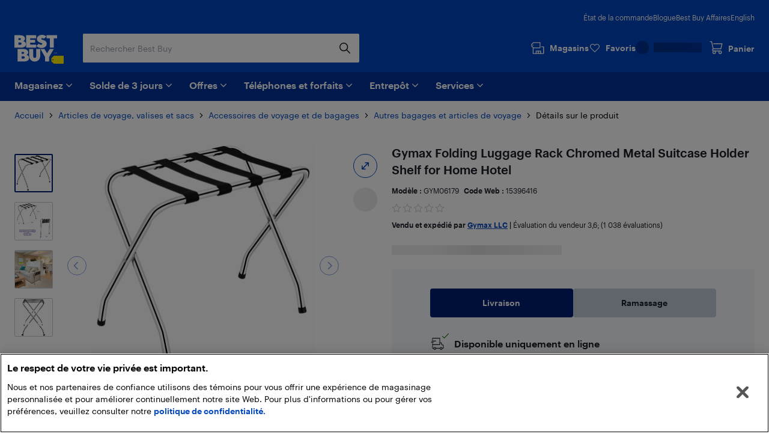

--- FILE ---
content_type: text/html; charset=utf-8
request_url: https://www.bestbuy.ca/fr-ca/produit/gymax-folding-luggage-rack-chromed-metal-suitcase-holder-shelf-for-home-hotel/15396416
body_size: 45593
content:
<!DOCTYPE html>
<html lang="fr">

<head>
    <title data-rh="true">Gymax Folding Luggage Rack Chromed Metal Suitcase Holder Shelf for Home Hotel | Best Buy Canada</title>
    <meta charset="UTF-8">
    <meta content='width=device-width, initial-scale=1.0, maximum-scale=5.0, user-scalable=no' name='viewport' />
    <meta name="theme-color" content="#0046be" />
    <meta http-equiv="X-UA-Compatible" content="IE=edge" />
    <meta http-equiv="Cache-Control" content="no-cache, no-store, must-revalidate" />
    <meta http-equiv="Pragma" content="no-cache" />
    <meta http-equiv="Expires" content="0" />
    <meta name="google-adsense-account" content="sites-1983867524994796">
        <link rel="preconnect" href="https://www.bestbuy.ca" />
        <link rel="preconnect" href="https://bestbuycanada.tt.omtrdc.net" />
        <link rel="preconnect" href="https://bestbuycanada.demdex.net" />
        <link rel="preconnect" href="https://b.hlserve.com" />
        <link rel="preload" href="https://www.bestbuy.ca/BBYHumanFontfiles/HumanBBY-55Regular-Web.woff2" as="font" type="font/woff2" crossorigin="anonymous" />
        <link rel="preload" href="https://www.bestbuy.ca/BBYHumanFontfiles/Human-BBY-Web-65-Medium.woff2" as="font" type="font/woff2" crossorigin="anonymous" />
        <!-- OneTrust Cookie Consent -->
        <script
            type="text/javascript"
            src="https://cdn.cookielaw.org/consent/3c45100b-d4c0-4bf2-8e0b-d709c9ee9a25/OtAutoBlock.js"
        ></script>
        <script
            src="https://cdn.cookielaw.org/scripttemplates/otSDKStub.js"
            data-document-language="true"
            type="text/javascript"
            charset="UTF-8"
            data-domain-script="3c45100b-d4c0-4bf2-8e0b-d709c9ee9a25"
        ></script>
        <!-- End OneTrust Cookie Consent -->
        <!-- IMPORTANT: Dynatrace is configured to inject the ruxitagent script below this line. Do NOT move, edit, or remove this comment. --><script type="text/javascript" src="/ruxitagentjs_ICA7NVfqrux_10329260115094557.js" data-dtconfig="rid=RID_494234079|rpid=709697385|domain=aroapp.io|reportUrl=/rb_bf84409any|app=ea7c4b59f27d43eb|owasp=1|featureHash=ICA7NVfqrux|xb=assets^bs.adobedtm^bs.com^p /api/cart^p/api/orders|rdnt=1|uxrgce=1|cuc=cfbhlec8|mel=100000|expw=1|dpvc=1|lastModification=1769357844409|postfix=cfbhlec8|tp=500,50,0|srbbv=2|agentUri=/ruxitagentjs_ICA7NVfqrux_10329260115094557.js"></script>

        <!-- Google Tag Manager -->
        <script>(function(w,d,s,l,i){w[l]=w[l]||[];w[l].push({'gtm.start':
        new Date().getTime(),event:'gtm.js'});var f=d.getElementsByTagName(s)[0],
        j=d.createElement(s),dl=l!='dataLayer'?'&l='+l:'';j.async=true;j.src=
        'https://www.googletagmanager.com/gtm.js?id='+i+dl;f.parentNode.insertBefore(j,f);
        })(window,document,'script','gtmDataLayer','GTM-W42XSNPC');</script>
        <!-- End Google Tag Manager -->
    <link rel="preload" fetchPriority="high" href="https://multimedia.bbycastatic.ca/multimedia/products/500x500/153/15396/15396416.jpeg" as="image" />
    <style>
        #ot-sdk-btn-floating.ot-floating-button {
            display: none !important;
        }
    </style>
    <link rel="preconnect" href="https://uat1.hlserve.com" />
    <link rel="preconnect" href="https://gum.criteo.com" />
    <link rel="preconnect" href="https://static.criteo.net" />
    <link rel="preconnect" href="https://dynamic.criteo.com" />
    <link rel="preconnect" href="https://dis.us.criteo.com" />
    <link rel="preconnect" href="https://sslwidget.criteo.com" />
    <link rel="preload" href="/static/fonts/slick.woff" as="font" type="font/woff" crossorigin="anonymous" />
    <link rel="icon" type="image/png" href="/static/media/favicon.ico">
    <link rel="stylesheet" href="/client/liveagent-chat.3817ec77.css">
    <link rel="stylesheet" href="/client/genesys-chat.2845aa38.css">
    <link data-chunk="bundle" rel="stylesheet" href="/client/static/css/bundle-e2ae3a23.25ead8c6.css">
<link data-chunk="Decide-pages-ProductDetailPage" rel="stylesheet" href="/client/static/css/Decide-pages-ProductDetailPage-e2ae3a23.f0ca0dd1.css">
    <link rel="manifest" href="/static/manifest.json">
    <link rel="apple-touch-icon" href="/static/media/touch-icon-iphone.png" />
    <meta name="mobile-web-app-capable" content="yes">
    <link rel="apple-touch-icon" sizes="72x72" href="/static/media/touch-icon-ipad.png" />
    <link rel="apple-touch-icon" sizes="114x114" href="/static/media/touch-icon-iphone-retina.png" />
    <link rel="apple-touch-icon" sizes="120x120" href="/static/media/touch-icon-ipad-retina.png" />
    <link rel="apple-touch-startup-image" href="/static/media/startup.jpg" />
    <link
        rel="apple-touch-startup-image"
        media="screen and (min-device-width: 481px) and (max-device-width: 1024px) and (orientation:portrait)"
        href="/static/media/startup-ipad.jpg"
    />
    <link
        rel="apple-touch-startup-image"
        media="screen and (min-device-width: 481px) and (max-device-width: 1024px) and (orientation:landscape)"
        href="/static/media/startup-ipad-landscape.jpg"
    />
    <link data-rh="true" href="https://www.bestbuy.ca/fr-ca/produit/gymax-folding-luggage-rack-chromed-metal-suitcase-holder-shelf-for-home-hotel/15396416" hrefLang="fr-ca" rel="alternate"/><link data-rh="true" href="https://www.bestbuy.ca/en-ca/product/gymax-folding-luggage-rack-chromed-metal-suitcase-holder-shelf-for-home-hotel/15396416" hrefLang="en-ca" rel="alternate"/><link data-rh="true" rel="canonical" href="https://www.bestbuy.ca/fr-ca/produit/gymax-folding-luggage-rack-chromed-metal-suitcase-holder-shelf-for-home-hotel/15396416"/>
    <meta data-rh="true" content="Gymax Folding Luggage Rack Chromed Metal Suitcase Holder Shelf for Home Hotel" name="description"/>
    <style id="jss-server-side"></style>
    <script src="/client/liveagent-chat.7ea06de1.js"></script>
</head>

<body>
        <!-- Google Tag Manager (noscript) -->
        <noscript>
            <iframe
                src="https://www.googletagmanager.com/ns.html?id=GTM-W42XSNPC"
                height="0"
                width="0"
                style="display:none;visibility:hidden">
            </iframe>
        </noscript>
        <!-- End Google Tag Manager (noscript) -->
    <div id="root"><div class="container_3ohj7"><div></div><div><a href="#" data-testid="skip-to-main-content" class="style-module_skipLink__odItW">Passer au contenu principal</a><a href="#" data-testid="skip-to-footer" class="style-module_skipLink__odItW">Passer au pied de page</a></div><section class="leading-[0px] superLeaderboard_1h-Gt hidden" data-automation="dynamic-content-ad-slot" data-testid="dynamic-content-ad-slot"><div class="inline-flex gap-1 focus-visible-outline-2 flex-col-reverse" tabindex="0"><div id="/21824786576/bbyc-web-app/pdp/pdp-pencil-ad-1" data-automation="super-leaderboard" class="flex leading-[0px] thin-border-light-grey"></div></div></section><div style="min-height:100vh"><div></div><div data-automation="bbyca-header" class="styles-module_header__OJtxy"><div class="wrapHeader_156Bz" data-testid="header" data-automation="layout-header"><header class="" data-automation="x-headerContainer" role="banner"><div class="style-module_hasSecondaryToolbar__WHXjr"><div class="style-module_headerContainer__Himht style-module_isMenuWrapperClose__Ssth1"><div class="style-module_headerContent__S7NAB style-module_upperToolbar__gQCs0"><div data-automation="x-secondaryLinks" class="style-module_secondaryLinks__cF1IU"><nav aria-label="État de la commande, Blogue, Best Buy Affairs, English"><ul class="style-module_navList__wE-9D"><li><a class="style-module_navListAnchor__nBMFE" href="/order/fr-ca" target="_self" rel="external" data-automation="x-order-status" data-testid="x-order-status">État de la commande</a></li><li><a class="style-module_navListAnchor__nBMFE" href="https://blogue.bestbuy.ca" target="_blank" rel="external" data-automation="x-blog" data-testid="x-blog">Blogue</a></li><li><a class="style-module_navListAnchor__nBMFE" href="/fr-ca/a-propos/best-buy-affaires/bltfad9143fefc09dc6" target="_self" rel="" data-automation="x-best-buy-business" data-testid="x-best-buy-business">Best Buy Affaires</a></li><li><a class="style-module_navListAnchor__nBMFE" data-automation="x-language" data-testid="x-language" href="/en-ca/product/gymax-folding-luggage-rack-chromed-metal-suitcase-holder-shelf-for-home-hotel/15396416">English</a></li></ul></nav></div><div class="style-module_toolbar__UbtDi"><a class="styles-module_logoLink__uqPPZ" href="/fr-ca" target="_self" rel="" data-automation="x-logo-link" aria-label="Page d’accueil de Best Buy Canada"><svg aria-hidden="false" viewBox="0 0 874.96 511.88" class="styles-module_logo__XL03c" style="fill:#FFFFFF" data-testid="best-buy-logo-white"><polygon style="fill:rgb(255, 239, 0)" points="700.16 371.89 874.96 371.89 874.96 511.88 700.13 511.88 656.63 470.92 656.63 413.15 700.16 371.89"></polygon><path style="fill:rgb(20, 32, 41)" d="M831.38,581.77a8.65,8.65,0,1,1-8.65-8.65,8.65,8.65,0,0,1,8.65,8.65" transform="translate(-139.99 -139.99)"></path><path d="M296.86,250.48l3.39-1.23a39.92,39.92,0,0,0,7.79-5.32,94.88,94.88,0,0,0,9.09-8.7A42.87,42.87,0,0,0,325,222.05a46,46,0,0,0,3.31-17.34q0-23.88-21.57-41.14t-58.87-17.26H140v221H254.18c29.27,0,89.9-5.45,89.9-63.18,0-44.15-46.19-53.22-47.22-53.63M211.47,198.1H237.8q7.9,0,12.92,4.66a15.73,15.73,0,0,1,0,23q-5,4.65-12.92,4.66H211.47Zm49.17,112.24a21.73,21.73,0,0,1-15.52,5.82H211.47V276.49h33.65q9.34,0,15.52,5.73a18.37,18.37,0,0,1,6.17,14,18.65,18.65,0,0,1-6.17,14.1" transform="translate(-139.99 -139.99)"></path><polygon points="387.08 173.67 280.26 173.67 280.26 139 367.48 139 367.48 88.45 280.26 88.45 280.26 60.1 387.34 60.1 387.34 6.32 208.78 6.32 208.78 227.3 387.08 227.3 387.08 173.67"></polygon><polygon points="569.81 6.32 569.81 60.1 628.22 60.1 628.22 227.3 699.26 227.3 699.26 60.1 757.66 60.1 757.66 6.32 569.81 6.32"></polygon><path d="M629,310.12q-5.87,5.08-16.26,5.08t-21.65-5.7q-11.25-5.7-15-9.17c-1.42-1.31-2.66-2.46-3.74-3.49l-42.15,40,2.67,2.67a81.21,81.21,0,0,0,11.86,9.56A182.56,182.56,0,0,0,563.3,360.2q10.56,5.55,26.35,9.48a134.53,134.53,0,0,0,32.6,3.93q41.91,0,66.72-21.73t24.81-52.4q0-17.72-7.16-31.12t-17.88-20.19A166.87,166.87,0,0,0,665.55,236a145.24,145.24,0,0,0-21.29-7.46l-1.9-.48a70.2,70.2,0,0,1-17.8-6.47q-7.09-3.93-7.09-9a12.54,12.54,0,0,1,4.93-10.17q4.94-4,14-4c14.43,0,23.26,6.47,27.81,11.17l42.3-40.18-.76-.89q-2.78-3.54-9.56-8.09a156.19,156.19,0,0,0-15.79-9.17q-9-4.62-23.42-7.93A134,134,0,0,0,626.87,140q-39.76,0-64,21t-24.27,49.39A65.69,65.69,0,0,0,544,237.54q5.4,12,13.72,19.1a101.35,101.35,0,0,0,18.57,12.49,128.14,128.14,0,0,0,17.32,7.56c1.11.39,2.22.79,3.33,1.14q10.4,3.32,18.8,6.17a72.76,72.76,0,0,1,13.79,6.08q5.38,3.24,5.39,7.71A15.76,15.76,0,0,1,629,310.12" transform="translate(-139.99 -139.99)"></path><path d="M353.67,495.1l3.39-1.24a39.48,39.48,0,0,0,7.78-5.31,95,95,0,0,0,9.09-8.71,42.94,42.94,0,0,0,7.86-13.17,46.08,46.08,0,0,0,3.32-17.34q0-23.9-21.58-41.15t-58.86-17.26H197v221H311c29.28,0,89.91-5.45,89.91-63.18,0-44.15-46.19-53.21-47.22-53.62m-85.19-52.4h26.13q7.92,0,12.93,4.67a15.74,15.74,0,0,1,0,23q-5,4.67-12.93,4.66H268.48Zm49,112.26a21.74,21.74,0,0,1-15.52,5.82H268.48V521.1h33.45a21.94,21.94,0,0,1,15.52,5.73,18.42,18.42,0,0,1,6.17,14A18.69,18.69,0,0,1,317.45,555" transform="translate(-139.99 -139.99)"></path><path d="M527.33,522.24a26.55,26.55,0,1,1-53.1,0V391H402.7V518.9a95.51,95.51,0,0,0,95.5,95.51h4.48a95.51,95.51,0,0,0,95.51-95.51V391H527.33Z" transform="translate(-139.99 -139.99)"></path><polygon points="580.37 326.17 533.53 251.01 461.91 251.01 544.63 393.09 544.63 471.99 616.11 471.99 616.11 393.09 698.82 251.01 627.21 251.01 580.37 326.17"></polygon><polygon points="725.36 314.33 720.5 329.75 720.43 329.96 721.83 329.96 726.69 314.54 726.76 314.33 725.36 314.33"></polygon><polygon points="736.54 327.9 731.42 314.48 729.44 314.48 729.44 329.81 730.89 329.81 730.89 317.02 735.83 329.81 737.18 329.81 742.17 317.01 742.17 329.81 743.69 329.81 743.69 314.48 741.74 314.48 736.54 327.9"></polygon><path d="M891,454.47h-4.06V469.8h4c4.73,0,7.67-2.92,7.67-7.61V462C898.61,457.36,895.68,454.47,891,454.47Zm6.08,7.53v.16c0,4-2.25,6.32-6.17,6.32h-2.45V455.77h2.44C894.81,455.77,897.06,458,897.06,462Z" transform="translate(-139.99 -139.99)"></path><path d="M850.32,462.53a2.57,2.57,0,0,0,2.37-2.64v0c0-2-1.45-3-3.65-3h-3.29V467h1.53v-4.26h1.55l2.81,4.26h1.63Zm-3-.88v-3.47H849c1.36,0,2.11.44,2.11,1.71v0c0,1.15-.7,1.72-2.11,1.72Zm1.72-9.23a9.71,9.71,0,0,0-9.76,9.76,9.76,9.76,0,1,0,9.76-9.76Zm0,18.24a8.53,8.53,0,1,1,8.48-8.53A8.27,8.27,0,0,1,849,470.66Z" transform="translate(-139.99 -139.99)"></path></svg></a><div class="style-module_search__CGsVQ style-module_tabletDesktop__Y8v7W"><div> <div class="style-module_searchBarContainer__4W57g"><form action="/fr-ca/chercher" class="style-module_searchForm__Z6Z9O"><div class="style-module_searchField__l0ZRb" role="search" data-testid="search-bar"><input type="search" class="style-module_textField__MdLzL" data-automation="x-search-input" data-testid="search-input" autoComplete="off" name="search" value="" placeholder="Rechercher Best Buy" aria-label="Commencez à taper pour faire une recherche chez Best Buy. Naviguez vers le bas pour explorer les suggestions."/><div class="style-module_buttonContainer__N28b3"><button type="reset" class="style-module_clearButton__BRJrP style-module_fitContainer__SypBa" tabindex="-1" data-automation="x-search-clear" data-testid="search-clear" aria-label="Annuler"><svg class="style-module_mediumGrey__-P9Q6 style-module_closeIcon__GDOWf  style-module_icon__JRetG" focusable="false" viewBox="-8 -8 48 48" aria-hidden="true"><path d="M21.66,10.34a1,1,0,0,1,0,1.42L17.41,16l4.25,4.24a1,1,0,0,1-1.42,1.42L16,17.41l-4.24,4.25a1,1,0,0,1-1.42-1.42L14.59,16l-4.25-4.24a1,1,0,0,1,1.42-1.42L16,14.59l4.24-4.25A1,1,0,0,1,21.66,10.34ZM25.9,6.1a14,14,0,1,0,0,19.8A14,14,0,0,0,25.9,6.1Z"></path></svg></button><button type="submit" class="style-module_searchButton__Fs9xS style-module_fitContainer__SypBa" data-automation="x-search-submit" data-testid="search-submit" aria-label="Recherche"><svg class="style-module_blue__G79ca style-module_searchIcon__30piC style-module_icon__JRetG" data-name="Layer 1" viewBox="0 0 32 32"><path d="M6,13.5A7.5,7.5,0,1,1,13.5,21,7.5,7.5,0,0,1,6,13.5ZM27.72,26.39,21,19.62A9.57,9.57,0,1,0,19.62,21l6.77,6.77a.94.94,0,0,0,.67.28.9.9,0,0,0,.66-.28A.94.94,0,0,0,27.72,26.39Z"></path></svg></button></div></div><button type="button" data-automation="x-search-cancel" data-testid="search-cancel" class="style-module_cancelButton__I89Ns">Annuler</button></form></div></div></div><nav aria-label="Magasins, Favoris, Mon compte Best Buy, et Panier" class="style-module_navMainLinks__L13Uq"><ul class="style-module_mainLinks__bYBL2"><li><a class="style-module_storesLink__uswr5 " href="https://stores.bestbuy.ca/fr-ca/chercher" target="_blank" rel="external" data-automation="x-stores" data-testid="stores-link" aria-label=""><svg class="style-module_white__9cE1P style-module_storesIcon__g-P7I style-module_icon__JRetG" viewBox="0 0 32 32" aria-hidden="true"><path d="M27.92,12.2h-3.5a.91.91,0,0,0,0,1.81h3.5a.23.23,0,0,1,.24.23V27.05a.24.24,0,0,1-.24.24H23.28V23a1.4,1.4,0,0,0-1.4-1.4h-9A1.34,1.34,0,0,0,11.55,23v4.25H7A.25.25,0,0,1,6.72,27V16.4H21.23a.91.91,0,0,0,.91-.91V3.81a.9.9,0,0,0-.9-.91H6.58A.9.9,0,0,0,6,3.15L2.32,6.59A.91.91,0,0,0,2,7.25V12a.91.91,0,0,0,.27.65l2.63,2.56s0,.08,0,.13V27A2.06,2.06,0,0,0,7,29.1h21a2,2,0,0,0,2-2.05V14.24A2,2,0,0,0,27.92,12.2ZM3.84,7.64l3.1-2.93H20.33v9.88H6.94l-3.1-3ZM21.47,27.29H18.26V23.45h3.21Zm-8.11-3.84h3.09v3.84H13.36ZM7.11,9.55a.91.91,0,1,1-.91-.9A.9.9,0,0,1,7.11,9.55Z"></path></svg><div class="style-module_storesLabel__I606R">Magasins</div></a></li><li><div class="style-module_favouritesIcon__ebVQR"><a class="style-module_favouriteIndicator__xlbR3" href="#" target="_self" rel="" data-automation="favourite-indicator-in-global-header" data-testid="favourite-indicator-in-global-header"><div class="style-module_favouriteIconWrapper__2S172"><svg focusable="false" viewBox="0 0 24 24" class="style-module_white__9cE1P style-module_icon__JRetG "><path d="M12 22.5C11.7768 22.5 11.5536 22.4129 11.3973 22.2495L1.85482 12.5565C0.615974 11.2822 -0.0425134 9.62681 0.00212981 7.87336C0.0579339 6.1199 0.794547 4.49714 2.0892 3.29913C3.38386 2.09023 5.09146 1.45855 6.88835 1.50211C8.68524 1.54568 10.3482 2.27537 11.5871 3.53873C11.7321 3.69121 11.8772 3.85457 12.0112 4.01794C12.1451 3.85457 12.279 3.69121 12.4241 3.54962C13.6518 2.27537 15.3259 1.55657 17.1117 1.513C18.9085 1.48033 20.605 2.11201 21.9108 3.31002C23.2166 4.51892 23.9532 6.14169 23.9979 7.89514C24.0425 9.6377 23.384 11.304 22.1452 12.5674L12.6027 22.2495C12.4464 22.4129 12.2232 22.5 12 22.5ZM6.70978 3.12487C5.41512 3.12487 4.18743 3.60408 3.24993 4.47536C2.27893 5.37931 1.72089 6.59911 1.68741 7.91692C1.65393 9.23474 2.14501 10.4763 3.07135 11.4238L12 20.5069L20.9398 11.4347C21.8662 10.4872 22.3572 9.23474 22.3237 7.92781C22.2903 6.62089 21.7322 5.39021 20.7501 4.48625C19.7679 3.5823 18.5068 3.10309 17.1451 3.13576C15.8058 3.16844 14.5558 3.71299 13.6295 4.66051C13.2835 5.01991 12.9822 5.43377 12.7478 5.90208C12.6027 6.18525 12.3125 6.35951 12 6.35951C11.6763 6.35951 11.3973 6.18525 11.2522 5.90208C11.029 5.45555 10.7388 5.04169 10.3594 4.64962C9.44418 3.7021 8.19417 3.16844 6.84371 3.12487H6.70978Z"></path></svg></div><div class="style-module_favouriteLabel__vbJVU">Favoris</div></a></div></li><li><div class="style-module_signInOutNavContainer__nRl-L" data-automation="account-sign-in-flyout-menu"><div class="style-module_signInSkeletonContainer__7xNcp"><div class="style-module_skeletonMaskCircle__bps9s"></div><div class="style-module_skeletonMaskRect__IbZwg"></div><div style="width:undefinedpx" class="styles-module_skeleton__-vt7F styles-module_line__W9oDy style-module_signInSkeletonLoading__95hOn"></div></div></div></li><li><div class="style-module_cartIcon__25af5"><div class="cartIndicator_1GuEU m-0" id="cartIcon"><div><a data-automation="x-basket" class="basketIcon_1lhg2" href="#" tabindex="0" aria-label="Panier"><svg class="style-module_white__9cE1P icon style-module_icon__JRetG" viewBox="0 1 32 32" aria-hidden="true"><path d="M26.8,26.22a1.91,1.91,0,1,1-1.91-1.95h.17a1.72,1.72,0,0,1,1.74,2Zm-15.15,2a2,2,0,1,1,1.9-2A1.93,1.93,0,0,1,11.65,28.17Zm-1.3-8.59h16.1a.91.91,0,0,0,.87-.7L30,7.51a1,1,0,0,0-.17-.78.9.9,0,0,0-.71-.35H10.39a.92.92,0,0,0,0,1.84H28l-2.23,9.53H10.35l-.18,0-3.23-15A.91.91,0,0,0,6.06,2H2.9a.92.92,0,0,0,0,1.83H5.34L8.47,18.39a3.27,3.27,0,0,0,.33,5.45A3.8,3.8,0,0,0,8,26.22a3.7,3.7,0,1,0,7.39,0,3.82,3.82,0,0,0-.55-2h7a3.82,3.82,0,0,0-.54,2,3.7,3.7,0,1,0,7.39,0A3.57,3.57,0,0,0,27.05,23a4,4,0,0,0-2.06-.6H10.35a1.43,1.43,0,0,1,0-2.85Z"></path></svg><span class="label" aria-hidden="true">Panier</span></a></div></div></div></li></ul></nav></div></div><div class="style-module_navigationBar__xlNYm"><div class="style-module_headerContent__S7NAB"><div class="style-module_searchToolbar__5UQ0A"><div class="style-module_flyoutNavigationGroup__WVPwr" data-automation="header-flyout-navigation-group"><nav aria-label="Principale"><button class="style-module_button__ucc8a style-module_secondary__Rv1BF style-module_button__GmFGk style-module_drawerMenu__q12id style-module_small__LkhBV" type="button" data-automation="x-navigation-menu-button" aria-label="Menu" id="HAMBURGER_MENU_BUTTON_ID"><span class="style-module_content__qYLKo" tabindex="-1"><div class="style-module_drawerMenuLabel__Teqy7">Menu</div><svg class="style-module_white__9cE1P style-module_drawerMenuIcon__kKOon style-module_icon__JRetG" viewBox="4 4 24 24"><path fill-rule="evenodd" d="M5,21H27a1,1,0,0,1,0,2H5a1,1,0,0,1,0-2ZM5,9H27a1,1,0,0,1,0,2H5A1,1,0,0,1,5,9Zm0,6H27a1,1,0,0,1,0,2H5a1,1,0,0,1,0-2Z"></path></svg></span></button><div class="style-module_arrow__rDAMA"></div><div class="style-module_firstMenuWrapper__ZJV0o"><div class="style-module_secondMenuWrapper__mNqnh"><div class="style-module_rootMenu__92Yv7"><ul> <li class="style-module_rootMenuItem__RK6kc" data-automation="shop"><button id="hMenu-magasinez-0"><span data-automation="x-shop"><img class="style-module_leftIcon__YvxK3" src="https://merchandising-assets.bestbuy.ca/bltc8653f66842bff7f/blt7dc1ce65d400de2a/624b386e856d7a0143816254/icon-shop.svg" alt="icon-shop.svg" fetchpriority="low" aria-hidden="true"/>Magasinez</span><svg class="style-module_darkGrey__ailJw  style-module_icon__JRetG" focusable="false" viewBox="0 0 32 32" aria-hidden="true"><path d="M16,20.5a1,1,0,0,1-.74-.29l-7-6.91a1,1,0,0,1,0-1.48,1.06,1.06,0,0,1,1.49,0L16,17.92l6.18-6.13a1.06,1.06,0,0,1,1.49,0,1,1,0,0,1,0,1.48l-7,6.91A1,1,0,0,1,16,20.5Z"></path></svg></button><div class="style-module_menuArrow__qTuNs"></div><div class="style-module_menu__FClya"><div class="style-module_scrollWrapper__3yjxh" data-automation="menu-main-l1"><div><h2 class="style-module_sectionHeader__i619y">Laissez-vous inspirer</h2><button id="hMenu-magasinez-0-0-0" class="style-module_menuLink__-DPKO" title="Le top de la techno" data-automation="x-header-menu-item-hMenu-magasinez-0-0-0">Le top de la techno<svg class="style-module_darkGrey__ailJw  style-module_icon__JRetG" viewBox="0 0 32 32" aria-hidden="false"><path d="M20.5,16a1,1,0,0,1-.29.74l-6.91,7a1,1,0,0,1-1.48,0,1.06,1.06,0,0,1,0-1.49L17.92,16,11.79,9.82a1.06,1.06,0,0,1,0-1.49,1,1,0,0,1,1.48,0l6.91,7A1,1,0,0,1,20.5,16Z"></path></svg></button><div class="style-module_menuInner__XEi50"><div class="style-module_scrollWrapper__3yjxh" data-automation="menu-le-top-de-la-techno-l2"><div><h2 class="style-module_categoryTitle__yVaAH"><span>Le top de la techno</span><a href="/fr-ca/collection/gadgets-nouveaux-technologies/444664" class="style-module_button__ucc8a style-module_secondary__Rv1BF style-module_shopAllBtn__jSd-L style-module_small__LkhBV"><span class="style-module_content__qYLKo" tabindex="-1">Magasinez</span></a></h2></div></div></div><button id="hMenu-magasinez-0-0-1" class="style-module_menuLink__-DPKO" title="Marques" data-automation="x-header-menu-item-hMenu-magasinez-0-0-1">Marques<svg class="style-module_darkGrey__ailJw  style-module_icon__JRetG" viewBox="0 0 32 32" aria-hidden="false"><path d="M20.5,16a1,1,0,0,1-.29.74l-6.91,7a1,1,0,0,1-1.48,0,1.06,1.06,0,0,1,0-1.49L17.92,16,11.79,9.82a1.06,1.06,0,0,1,0-1.49,1,1,0,0,1,1.48,0l6.91,7A1,1,0,0,1,20.5,16Z"></path></svg></button><div class="style-module_menuInner__XEi50"><div class="style-module_scrollWrapper__3yjxh" data-automation="menu-marques-l2"><div><h2 class="style-module_categoryTitle__yVaAH"><span>Marques</span></h2></div></div></div><a class="style-module_menuLink__-DPKO" title="Oui, Best Buy vend ça" href="/fr-ca/evenement/oui-best-buy-vend-ca/blt4bd1ccdfacd03847" data-automation="x-header-menu-item-hMenu-magasinez-0-0-2">Oui, Best Buy vend ça</a><a class="style-module_menuLink__-DPKO" title="Cadeaux pour la Saint-Valentin" href="/fr-ca/evenement/cadeux-saint-valentin/blt24f3eb8e41cdd541" data-automation="x-header-menu-item-hMenu-magasinez-0-0-3">Cadeaux pour la Saint-Valentin</a><div class="style-module_divider__NPwoZ"></div><h2 class="style-module_sectionHeader__i619y">Magasinez par catégorie</h2><button id="hMenu-magasinez-0-1-0" class="style-module_menuLink__-DPKO" title="Ordinateurs, tablettes et accessoires" data-automation="x-header-menu-item-hMenu-magasinez-0-1-0">Ordinateurs, tablettes et accessoires<svg class="style-module_darkGrey__ailJw  style-module_icon__JRetG" viewBox="0 0 32 32" aria-hidden="false"><path d="M20.5,16a1,1,0,0,1-.29.74l-6.91,7a1,1,0,0,1-1.48,0,1.06,1.06,0,0,1,0-1.49L17.92,16,11.79,9.82a1.06,1.06,0,0,1,0-1.49,1,1,0,0,1,1.48,0l6.91,7A1,1,0,0,1,20.5,16Z"></path></svg></button><div class="style-module_menuInner__XEi50"><div class="style-module_scrollWrapper__3yjxh" data-automation="menu-ordinateurs-tablettes-et-accessoires-l2"><div><h2 class="style-module_categoryTitle__yVaAH"><span>Ordinateurs, tablettes et accessoires</span><a href="/fr-ca/categorie/ordinateurs-et-tablettes/20001" class="style-module_button__ucc8a style-module_secondary__Rv1BF style-module_shopAllBtn__jSd-L style-module_small__LkhBV"><span class="style-module_content__qYLKo" tabindex="-1">Magasinez</span></a></h2></div></div></div><button id="hMenu-magasinez-0-1-1" class="style-module_menuLink__-DPKO" title="Cellulaires et accessoires" data-automation="x-header-menu-item-hMenu-magasinez-0-1-1">Cellulaires et accessoires<svg class="style-module_darkGrey__ailJw  style-module_icon__JRetG" viewBox="0 0 32 32" aria-hidden="false"><path d="M20.5,16a1,1,0,0,1-.29.74l-6.91,7a1,1,0,0,1-1.48,0,1.06,1.06,0,0,1,0-1.49L17.92,16,11.79,9.82a1.06,1.06,0,0,1,0-1.49,1,1,0,0,1,1.48,0l6.91,7A1,1,0,0,1,20.5,16Z"></path></svg></button><div class="style-module_menuInner__XEi50"><div class="style-module_scrollWrapper__3yjxh" data-automation="menu-cellulaires-et-accessoires-l2"><div><h2 class="style-module_categoryTitle__yVaAH"><span>Cellulaires et accessoires</span><a href="/fr-ca/categorie/téléphones-cellulaires-forfaits-cellulaires/20006" class="style-module_button__ucc8a style-module_secondary__Rv1BF style-module_shopAllBtn__jSd-L style-module_small__LkhBV"><span class="style-module_content__qYLKo" tabindex="-1">Magasinez</span></a></h2></div></div></div><button id="hMenu-magasinez-0-1-2" class="style-module_menuLink__-DPKO" title="Encre et fournitures de bureau" data-automation="x-header-menu-item-hMenu-magasinez-0-1-2">Encre et fournitures de bureau<svg class="style-module_darkGrey__ailJw  style-module_icon__JRetG" viewBox="0 0 32 32" aria-hidden="false"><path d="M20.5,16a1,1,0,0,1-.29.74l-6.91,7a1,1,0,0,1-1.48,0,1.06,1.06,0,0,1,0-1.49L17.92,16,11.79,9.82a1.06,1.06,0,0,1,0-1.49,1,1,0,0,1,1.48,0l6.91,7A1,1,0,0,1,20.5,16Z"></path></svg></button><div class="style-module_menuInner__XEi50"><div class="style-module_scrollWrapper__3yjxh" data-automation="menu-encre-et-fournitures-de-bureau-l2"><div><h2 class="style-module_categoryTitle__yVaAH"><span>Encre et fournitures de bureau</span><a href="/fr-ca/categorie/fournitures-de-bureau-et-encre/30957" class="style-module_button__ucc8a style-module_secondary__Rv1BF style-module_shopAllBtn__jSd-L style-module_small__LkhBV"><span class="style-module_content__qYLKo" tabindex="-1">Magasinez</span></a></h2></div></div></div><button id="hMenu-magasinez-0-1-3" class="style-module_menuLink__-DPKO" title="Téléviseurs et cinéma maison" data-automation="x-header-menu-item-hMenu-magasinez-0-1-3">Téléviseurs et cinéma maison<svg class="style-module_darkGrey__ailJw  style-module_icon__JRetG" viewBox="0 0 32 32" aria-hidden="false"><path d="M20.5,16a1,1,0,0,1-.29.74l-6.91,7a1,1,0,0,1-1.48,0,1.06,1.06,0,0,1,0-1.49L17.92,16,11.79,9.82a1.06,1.06,0,0,1,0-1.49,1,1,0,0,1,1.48,0l6.91,7A1,1,0,0,1,20.5,16Z"></path></svg></button><div class="style-module_menuInner__XEi50"><div class="style-module_scrollWrapper__3yjxh" data-automation="menu-téléviseurs-et-cinéma-maison-l2"><div><h2 class="style-module_categoryTitle__yVaAH"><span>Téléviseurs et cinéma maison</span><a href="/fr-ca/categorie/televiseurs-et-cinema-maison/20003" class="style-module_button__ucc8a style-module_secondary__Rv1BF style-module_shopAllBtn__jSd-L style-module_small__LkhBV"><span class="style-module_content__qYLKo" tabindex="-1">Magasinez</span></a></h2></div></div></div><button id="hMenu-magasinez-0-1-4" class="style-module_menuLink__-DPKO" title="Écouteurs, haut-parleurs et audio" data-automation="x-header-menu-item-hMenu-magasinez-0-1-4">Écouteurs, haut-parleurs et audio<svg class="style-module_darkGrey__ailJw  style-module_icon__JRetG" viewBox="0 0 32 32" aria-hidden="false"><path d="M20.5,16a1,1,0,0,1-.29.74l-6.91,7a1,1,0,0,1-1.48,0,1.06,1.06,0,0,1,0-1.49L17.92,16,11.79,9.82a1.06,1.06,0,0,1,0-1.49,1,1,0,0,1,1.48,0l6.91,7A1,1,0,0,1,20.5,16Z"></path></svg></button><div class="style-module_menuInner__XEi50"><div class="style-module_scrollWrapper__3yjxh" data-automation="menu-écouteurs-haut-parleurs-et-audio-l2"><div><h2 class="style-module_categoryTitle__yVaAH"><span>Écouteurs, haut-parleurs et audio</span><a href="/fr-ca/categorie/audio/659699" class="style-module_button__ucc8a style-module_secondary__Rv1BF style-module_shopAllBtn__jSd-L style-module_small__LkhBV"><span class="style-module_content__qYLKo" tabindex="-1">Magasinez</span></a></h2></div></div></div><button id="hMenu-magasinez-0-1-5" class="style-module_menuLink__-DPKO" title="Appareils photo, caméras d&#x27;action et drones" data-automation="x-header-menu-item-hMenu-magasinez-0-1-5">Appareils photo, caméras d&#x27;action et drones<svg class="style-module_darkGrey__ailJw  style-module_icon__JRetG" viewBox="0 0 32 32" aria-hidden="false"><path d="M20.5,16a1,1,0,0,1-.29.74l-6.91,7a1,1,0,0,1-1.48,0,1.06,1.06,0,0,1,0-1.49L17.92,16,11.79,9.82a1.06,1.06,0,0,1,0-1.49,1,1,0,0,1,1.48,0l6.91,7A1,1,0,0,1,20.5,16Z"></path></svg></button><div class="style-module_menuInner__XEi50"><div class="style-module_scrollWrapper__3yjxh" data-automation="menu-appareils-photo-caméras-d&#x27;action-et-drones-l2"><div><h2 class="style-module_categoryTitle__yVaAH"><span>Appareils photo, caméras d&#x27;action et drones</span><a href="/fr-ca/categorie/appareils-photo-camescopes-et-drones/20005" class="style-module_button__ucc8a style-module_secondary__Rv1BF style-module_shopAllBtn__jSd-L style-module_small__LkhBV"><span class="style-module_content__qYLKo" tabindex="-1">Magasinez</span></a></h2></div></div></div><button id="hMenu-magasinez-0-1-6" class="style-module_menuLink__-DPKO" title="GPS et techno pour l&#x27;auto" data-automation="x-header-menu-item-hMenu-magasinez-0-1-6">GPS et techno pour l&#x27;auto<svg class="style-module_darkGrey__ailJw  style-module_icon__JRetG" viewBox="0 0 32 32" aria-hidden="false"><path d="M20.5,16a1,1,0,0,1-.29.74l-6.91,7a1,1,0,0,1-1.48,0,1.06,1.06,0,0,1,0-1.49L17.92,16,11.79,9.82a1.06,1.06,0,0,1,0-1.49,1,1,0,0,1,1.48,0l6.91,7A1,1,0,0,1,20.5,16Z"></path></svg></button><div class="style-module_menuInner__XEi50"><div class="style-module_scrollWrapper__3yjxh" data-automation="menu-gps-et-techno-pour-l&#x27;auto-l2"><div><h2 class="style-module_categoryTitle__yVaAH"><span>GPS et techno pour l&#x27;auto</span><a href="/fr-ca/categorie/gps-et-electronique-pour-l-auto/20004" class="style-module_button__ucc8a style-module_secondary__Rv1BF style-module_shopAllBtn__jSd-L style-module_small__LkhBV"><span class="style-module_content__qYLKo" tabindex="-1">Magasinez</span></a></h2></div></div></div><button id="hMenu-magasinez-0-1-7" class="style-module_menuLink__-DPKO" title="Électroménagers" data-automation="x-header-menu-item-hMenu-magasinez-0-1-7">Électroménagers<svg class="style-module_darkGrey__ailJw  style-module_icon__JRetG" viewBox="0 0 32 32" aria-hidden="false"><path d="M20.5,16a1,1,0,0,1-.29.74l-6.91,7a1,1,0,0,1-1.48,0,1.06,1.06,0,0,1,0-1.49L17.92,16,11.79,9.82a1.06,1.06,0,0,1,0-1.49,1,1,0,0,1,1.48,0l6.91,7A1,1,0,0,1,20.5,16Z"></path></svg></button><div class="style-module_menuInner__XEi50"><div class="style-module_scrollWrapper__3yjxh" data-automation="menu-électroménagers-l2"><div><h2 class="style-module_categoryTitle__yVaAH"><span>Électroménagers</span><a href="/fr-ca/categorie/electromenagers/26517" class="style-module_button__ucc8a style-module_secondary__Rv1BF style-module_shopAllBtn__jSd-L style-module_small__LkhBV"><span class="style-module_content__qYLKo" tabindex="-1">Magasinez</span></a></h2></div></div></div><button id="hMenu-magasinez-0-1-8" class="style-module_menuLink__-DPKO" title="Maison intelligente" data-automation="x-header-menu-item-hMenu-magasinez-0-1-8">Maison intelligente<svg class="style-module_darkGrey__ailJw  style-module_icon__JRetG" viewBox="0 0 32 32" aria-hidden="false"><path d="M20.5,16a1,1,0,0,1-.29.74l-6.91,7a1,1,0,0,1-1.48,0,1.06,1.06,0,0,1,0-1.49L17.92,16,11.79,9.82a1.06,1.06,0,0,1,0-1.49,1,1,0,0,1,1.48,0l6.91,7A1,1,0,0,1,20.5,16Z"></path></svg></button><div class="style-module_menuInner__XEi50"><div class="style-module_scrollWrapper__3yjxh" data-automation="menu-maison-intelligente-l2"><div><h2 class="style-module_categoryTitle__yVaAH"><span>Maison intelligente</span><a href="/fr-ca/categorie/maison-intelligente/30438" class="style-module_button__ucc8a style-module_secondary__Rv1BF style-module_shopAllBtn__jSd-L style-module_small__LkhBV"><span class="style-module_content__qYLKo" tabindex="-1">Magasinez</span></a></h2></div></div></div><button id="hMenu-magasinez-0-1-9" class="style-module_menuLink__-DPKO" title="Maison" data-automation="x-header-menu-item-hMenu-magasinez-0-1-9">Maison<svg class="style-module_darkGrey__ailJw  style-module_icon__JRetG" viewBox="0 0 32 32" aria-hidden="false"><path d="M20.5,16a1,1,0,0,1-.29.74l-6.91,7a1,1,0,0,1-1.48,0,1.06,1.06,0,0,1,0-1.49L17.92,16,11.79,9.82a1.06,1.06,0,0,1,0-1.49,1,1,0,0,1,1.48,0l6.91,7A1,1,0,0,1,20.5,16Z"></path></svg></button><div class="style-module_menuInner__XEi50"><div class="style-module_scrollWrapper__3yjxh" data-automation="menu-maison-l2"><div><h2 class="style-module_categoryTitle__yVaAH"><span>Maison</span><a href="/fr-ca/categorie/maison/homegardentools" class="style-module_button__ucc8a style-module_secondary__Rv1BF style-module_shopAllBtn__jSd-L style-module_small__LkhBV"><span class="style-module_content__qYLKo" tabindex="-1">Magasinez</span></a></h2></div></div></div><button id="hMenu-magasinez-0-1-10" class="style-module_menuLink__-DPKO" title="Bébés et maternité" data-automation="x-header-menu-item-hMenu-magasinez-0-1-10">Bébés et maternité<svg class="style-module_darkGrey__ailJw  style-module_icon__JRetG" viewBox="0 0 32 32" aria-hidden="false"><path d="M20.5,16a1,1,0,0,1-.29.74l-6.91,7a1,1,0,0,1-1.48,0,1.06,1.06,0,0,1,0-1.49L17.92,16,11.79,9.82a1.06,1.06,0,0,1,0-1.49,1,1,0,0,1,1.48,0l6.91,7A1,1,0,0,1,20.5,16Z"></path></svg></button><div class="style-module_menuInner__XEi50"><div class="style-module_scrollWrapper__3yjxh" data-automation="menu-bébés-et-maternité-l2"><div><h2 class="style-module_categoryTitle__yVaAH"><span>Bébés et maternité</span><a href="/fr-ca/categorie/bebes-et-maternite/881392" class="style-module_button__ucc8a style-module_secondary__Rv1BF style-module_shopAllBtn__jSd-L style-module_small__LkhBV"><span class="style-module_content__qYLKo" tabindex="-1">Magasinez</span></a></h2></div></div></div><button id="hMenu-magasinez-0-1-11" class="style-module_menuLink__-DPKO" title="Jeux vidéo et réalité virtuelle" data-automation="x-header-menu-item-hMenu-magasinez-0-1-11">Jeux vidéo et réalité virtuelle<svg class="style-module_darkGrey__ailJw  style-module_icon__JRetG" viewBox="0 0 32 32" aria-hidden="false"><path d="M20.5,16a1,1,0,0,1-.29.74l-6.91,7a1,1,0,0,1-1.48,0,1.06,1.06,0,0,1,0-1.49L17.92,16,11.79,9.82a1.06,1.06,0,0,1,0-1.49,1,1,0,0,1,1.48,0l6.91,7A1,1,0,0,1,20.5,16Z"></path></svg></button><div class="style-module_menuInner__XEi50"><div class="style-module_scrollWrapper__3yjxh" data-automation="menu-jeux-vidéo-et-réalité-virtuelle-l2"><div><h2 class="style-module_categoryTitle__yVaAH"><span>Jeux vidéo et réalité virtuelle</span><a href="/fr-ca/categorie/jeux-video/26516" class="style-module_button__ucc8a style-module_secondary__Rv1BF style-module_shopAllBtn__jSd-L style-module_small__LkhBV"><span class="style-module_content__qYLKo" tabindex="-1">Magasinez</span></a></h2></div></div></div><button id="hMenu-magasinez-0-1-12" class="style-module_menuLink__-DPKO" title="Techno prêt-à-porter" data-automation="x-header-menu-item-hMenu-magasinez-0-1-12">Techno prêt-à-porter<svg class="style-module_darkGrey__ailJw  style-module_icon__JRetG" viewBox="0 0 32 32" aria-hidden="false"><path d="M20.5,16a1,1,0,0,1-.29.74l-6.91,7a1,1,0,0,1-1.48,0,1.06,1.06,0,0,1,0-1.49L17.92,16,11.79,9.82a1.06,1.06,0,0,1,0-1.49,1,1,0,0,1,1.48,0l6.91,7A1,1,0,0,1,20.5,16Z"></path></svg></button><div class="style-module_menuInner__XEi50"><div class="style-module_scrollWrapper__3yjxh" data-automation="menu-techno-prêt-à-porter-l2"><div><h2 class="style-module_categoryTitle__yVaAH"><span>Techno prêt-à-porter</span><a href="/fr-ca/categorie/techno-pret-a-porter/34444" class="style-module_button__ucc8a style-module_secondary__Rv1BF style-module_shopAllBtn__jSd-L style-module_small__LkhBV"><span class="style-module_content__qYLKo" tabindex="-1">Magasinez</span></a></h2></div></div></div><button id="hMenu-magasinez-0-1-13" class="style-module_menuLink__-DPKO" title="Santé et mise en forme" data-automation="x-header-menu-item-hMenu-magasinez-0-1-13">Santé et mise en forme<svg class="style-module_darkGrey__ailJw  style-module_icon__JRetG" viewBox="0 0 32 32" aria-hidden="false"><path d="M20.5,16a1,1,0,0,1-.29.74l-6.91,7a1,1,0,0,1-1.48,0,1.06,1.06,0,0,1,0-1.49L17.92,16,11.79,9.82a1.06,1.06,0,0,1,0-1.49,1,1,0,0,1,1.48,0l6.91,7A1,1,0,0,1,20.5,16Z"></path></svg></button><div class="style-module_menuInner__XEi50"><div class="style-module_scrollWrapper__3yjxh" data-automation="menu-santé-et-mise-en-forme-l2"><div><h2 class="style-module_categoryTitle__yVaAH"><span>Santé et mise en forme</span><a href="/fr-ca/categorie/sante-et-mise-en-forme/882185" class="style-module_button__ucc8a style-module_secondary__Rv1BF style-module_shopAllBtn__jSd-L style-module_small__LkhBV"><span class="style-module_content__qYLKo" tabindex="-1">Magasinez</span></a></h2></div></div></div><button id="hMenu-magasinez-0-1-14" class="style-module_menuLink__-DPKO" title="Sports, loisirs et transports" data-automation="x-header-menu-item-hMenu-magasinez-0-1-14">Sports, loisirs et transports<svg class="style-module_darkGrey__ailJw  style-module_icon__JRetG" viewBox="0 0 32 32" aria-hidden="false"><path d="M20.5,16a1,1,0,0,1-.29.74l-6.91,7a1,1,0,0,1-1.48,0,1.06,1.06,0,0,1,0-1.49L17.92,16,11.79,9.82a1.06,1.06,0,0,1,0-1.49,1,1,0,0,1,1.48,0l6.91,7A1,1,0,0,1,20.5,16Z"></path></svg></button><div class="style-module_menuInner__XEi50"><div class="style-module_scrollWrapper__3yjxh" data-automation="menu-sports-loisirs-et-transports-l2"><div><h2 class="style-module_categoryTitle__yVaAH"><span>Sports, loisirs et transports</span><a href="/fr-ca/categorie/sports-et-loisirs/sportsrecreation" class="style-module_button__ucc8a style-module_secondary__Rv1BF style-module_shopAllBtn__jSd-L style-module_small__LkhBV"><span class="style-module_content__qYLKo" tabindex="-1">Magasinez</span></a></h2></div></div></div><button id="hMenu-magasinez-0-1-15" class="style-module_menuLink__-DPKO" title="Films et musique" data-automation="x-header-menu-item-hMenu-magasinez-0-1-15">Films et musique<svg class="style-module_darkGrey__ailJw  style-module_icon__JRetG" viewBox="0 0 32 32" aria-hidden="false"><path d="M20.5,16a1,1,0,0,1-.29.74l-6.91,7a1,1,0,0,1-1.48,0,1.06,1.06,0,0,1,0-1.49L17.92,16,11.79,9.82a1.06,1.06,0,0,1,0-1.49,1,1,0,0,1,1.48,0l6.91,7A1,1,0,0,1,20.5,16Z"></path></svg></button><div class="style-module_menuInner__XEi50"><div class="style-module_scrollWrapper__3yjxh" data-automation="menu-films-et-musique-l2"><div><h2 class="style-module_categoryTitle__yVaAH"><span>Films et musique</span><a href="/fr-ca/categorie/films-et-musique/20002" class="style-module_button__ucc8a style-module_secondary__Rv1BF style-module_shopAllBtn__jSd-L style-module_small__LkhBV"><span class="style-module_content__qYLKo" tabindex="-1">Magasinez</span></a></h2></div></div></div><button id="hMenu-magasinez-0-1-16" class="style-module_menuLink__-DPKO" title="Instruments de musique et équipement musical" data-automation="x-header-menu-item-hMenu-magasinez-0-1-16">Instruments de musique et équipement musical<svg class="style-module_darkGrey__ailJw  style-module_icon__JRetG" viewBox="0 0 32 32" aria-hidden="false"><path d="M20.5,16a1,1,0,0,1-.29.74l-6.91,7a1,1,0,0,1-1.48,0,1.06,1.06,0,0,1,0-1.49L17.92,16,11.79,9.82a1.06,1.06,0,0,1,0-1.49,1,1,0,0,1,1.48,0l6.91,7A1,1,0,0,1,20.5,16Z"></path></svg></button><div class="style-module_menuInner__XEi50"><div class="style-module_scrollWrapper__3yjxh" data-automation="menu-instruments-de-musique-et-équipement-musical-l2"><div><h2 class="style-module_categoryTitle__yVaAH"><span>Instruments de musique et équipement musical</span><a href="/fr-ca/categorie/instruments-de-musique-et-equipement-musical/20343" class="style-module_button__ucc8a style-module_secondary__Rv1BF style-module_shopAllBtn__jSd-L style-module_small__LkhBV"><span class="style-module_content__qYLKo" tabindex="-1">Magasinez</span></a></h2></div></div></div><button id="hMenu-magasinez-0-1-17" class="style-module_menuLink__-DPKO" title="Jouets, jeux et éducation" data-automation="x-header-menu-item-hMenu-magasinez-0-1-17">Jouets, jeux et éducation<svg class="style-module_darkGrey__ailJw  style-module_icon__JRetG" viewBox="0 0 32 32" aria-hidden="false"><path d="M20.5,16a1,1,0,0,1-.29.74l-6.91,7a1,1,0,0,1-1.48,0,1.06,1.06,0,0,1,0-1.49L17.92,16,11.79,9.82a1.06,1.06,0,0,1,0-1.49,1,1,0,0,1,1.48,0l6.91,7A1,1,0,0,1,20.5,16Z"></path></svg></button><div class="style-module_menuInner__XEi50"><div class="style-module_scrollWrapper__3yjxh" data-automation="menu-jouets-jeux-et-éducation-l2"><div><h2 class="style-module_categoryTitle__yVaAH"><span>Jouets, jeux et éducation</span><a href="/fr-ca/categorie/jouets-jeux-et-education/21361" class="style-module_button__ucc8a style-module_secondary__Rv1BF style-module_shopAllBtn__jSd-L style-module_small__LkhBV"><span class="style-module_content__qYLKo" tabindex="-1">Magasinez</span></a></h2></div></div></div><button id="hMenu-magasinez-0-1-18" class="style-module_menuLink__-DPKO" title="Beauté" data-automation="x-header-menu-item-hMenu-magasinez-0-1-18">Beauté<svg class="style-module_darkGrey__ailJw  style-module_icon__JRetG" viewBox="0 0 32 32" aria-hidden="false"><path d="M20.5,16a1,1,0,0,1-.29.74l-6.91,7a1,1,0,0,1-1.48,0,1.06,1.06,0,0,1,0-1.49L17.92,16,11.79,9.82a1.06,1.06,0,0,1,0-1.49,1,1,0,0,1,1.48,0l6.91,7A1,1,0,0,1,20.5,16Z"></path></svg></button><div class="style-module_menuInner__XEi50"><div class="style-module_scrollWrapper__3yjxh" data-automation="menu-beauté-l2"><div><h2 class="style-module_categoryTitle__yVaAH"><span>Beauté</span><a href="/fr-ca/categorie/beaute/882187" class="style-module_button__ucc8a style-module_secondary__Rv1BF style-module_shopAllBtn__jSd-L style-module_small__LkhBV"><span class="style-module_content__qYLKo" tabindex="-1">Magasinez</span></a></h2></div></div></div><button id="hMenu-magasinez-0-1-19" class="style-module_menuLink__-DPKO" title="Soins personnels" data-automation="x-header-menu-item-hMenu-magasinez-0-1-19">Soins personnels<svg class="style-module_darkGrey__ailJw  style-module_icon__JRetG" viewBox="0 0 32 32" aria-hidden="false"><path d="M20.5,16a1,1,0,0,1-.29.74l-6.91,7a1,1,0,0,1-1.48,0,1.06,1.06,0,0,1,0-1.49L17.92,16,11.79,9.82a1.06,1.06,0,0,1,0-1.49,1,1,0,0,1,1.48,0l6.91,7A1,1,0,0,1,20.5,16Z"></path></svg></button><div class="style-module_menuInner__XEi50"><div class="style-module_scrollWrapper__3yjxh" data-automation="menu-soins-personnels-l2"><div><h2 class="style-module_categoryTitle__yVaAH"><span>Soins personnels</span><a href="/fr-ca/categorie/soins-personnels/882186" class="style-module_button__ucc8a style-module_secondary__Rv1BF style-module_shopAllBtn__jSd-L style-module_small__LkhBV"><span class="style-module_content__qYLKo" tabindex="-1">Magasinez</span></a></h2></div></div></div><button id="hMenu-magasinez-0-1-20" class="style-module_menuLink__-DPKO" title="Articles de voyage, valises et sacs" data-automation="x-header-menu-item-hMenu-magasinez-0-1-20">Articles de voyage, valises et sacs<svg class="style-module_darkGrey__ailJw  style-module_icon__JRetG" viewBox="0 0 32 32" aria-hidden="false"><path d="M20.5,16a1,1,0,0,1-.29.74l-6.91,7a1,1,0,0,1-1.48,0,1.06,1.06,0,0,1,0-1.49L17.92,16,11.79,9.82a1.06,1.06,0,0,1,0-1.49,1,1,0,0,1,1.48,0l6.91,7A1,1,0,0,1,20.5,16Z"></path></svg></button><div class="style-module_menuInner__XEi50"><div class="style-module_scrollWrapper__3yjxh" data-automation="menu-articles-de-voyage-valises-et-sacs-l2"><div><h2 class="style-module_categoryTitle__yVaAH"><span>Articles de voyage, valises et sacs</span><a href="/fr-ca/categorie/articles-de-voyage-valises-sacs/31698" class="style-module_button__ucc8a style-module_secondary__Rv1BF style-module_shopAllBtn__jSd-L style-module_small__LkhBV"><span class="style-module_content__qYLKo" tabindex="-1">Magasinez</span></a></h2></div></div></div><button id="hMenu-magasinez-0-1-21" class="style-module_menuLink__-DPKO" title="Montres, bijoux et articles de mode" data-automation="x-header-menu-item-hMenu-magasinez-0-1-21">Montres, bijoux et articles de mode<svg class="style-module_darkGrey__ailJw  style-module_icon__JRetG" viewBox="0 0 32 32" aria-hidden="false"><path d="M20.5,16a1,1,0,0,1-.29.74l-6.91,7a1,1,0,0,1-1.48,0,1.06,1.06,0,0,1,0-1.49L17.92,16,11.79,9.82a1.06,1.06,0,0,1,0-1.49,1,1,0,0,1,1.48,0l6.91,7A1,1,0,0,1,20.5,16Z"></path></svg></button><div class="style-module_menuInner__XEi50"><div class="style-module_scrollWrapper__3yjxh" data-automation="menu-montres-bijoux-et-articles-de-mode-l2"><div><h2 class="style-module_categoryTitle__yVaAH"><span>Montres, bijoux et articles de mode</span><a href="/fr-ca/categorie/articles-de-mode-montres-bijoux/10159983" class="style-module_button__ucc8a style-module_secondary__Rv1BF style-module_shopAllBtn__jSd-L style-module_small__LkhBV"><span class="style-module_content__qYLKo" tabindex="-1">Magasinez</span></a></h2></div></div></div><button id="hMenu-magasinez-0-1-22" class="style-module_menuLink__-DPKO" title="Cartes-cadeaux" data-automation="x-header-menu-item-hMenu-magasinez-0-1-22">Cartes-cadeaux<svg class="style-module_darkGrey__ailJw  style-module_icon__JRetG" viewBox="0 0 32 32" aria-hidden="false"><path d="M20.5,16a1,1,0,0,1-.29.74l-6.91,7a1,1,0,0,1-1.48,0,1.06,1.06,0,0,1,0-1.49L17.92,16,11.79,9.82a1.06,1.06,0,0,1,0-1.49,1,1,0,0,1,1.48,0l6.91,7A1,1,0,0,1,20.5,16Z"></path></svg></button><div class="style-module_menuInner__XEi50"><div class="style-module_scrollWrapper__3yjxh" data-automation="menu-cartes-cadeaux-l2"><div><h2 class="style-module_categoryTitle__yVaAH"><span>Cartes-cadeaux</span><a href="/fr-ca/a-propos/cartes-cadeaux/blta5578c9ddd209cd8" class="style-module_button__ucc8a style-module_secondary__Rv1BF style-module_shopAllBtn__jSd-L style-module_small__LkhBV"><span class="style-module_content__qYLKo" tabindex="-1">Magasinez</span></a></h2></div></div></div></div></div></div></li><li class="style-module_rootMenuItem__RK6kc" data-automation="solde-de 3 jours"><button id="hMenu-solde-de 3 jours-1"><span data-automation="x-solde-de 3 jours"><img class="style-module_leftIcon__YvxK3" src="https://merchandising-assets.bestbuy.ca/bltc8653f66842bff7f/blt49aad7337a4f1b5f/64dd48fbb8cb28b1ebbbc732/icon-event.svg" alt="icon-event.svg" fetchpriority="low" aria-hidden="true"/>Solde de 3 jours</span><svg class="style-module_darkGrey__ailJw  style-module_icon__JRetG" focusable="false" viewBox="0 0 32 32" aria-hidden="true"><path d="M16,20.5a1,1,0,0,1-.74-.29l-7-6.91a1,1,0,0,1,0-1.48,1.06,1.06,0,0,1,1.49,0L16,17.92l6.18-6.13a1.06,1.06,0,0,1,1.49,0,1,1,0,0,1,0,1.48l-7,6.91A1,1,0,0,1,16,20.5Z"></path></svg></button><div class="style-module_menuArrow__qTuNs"></div><div class="style-module_menu__FClya"><div class="style-module_scrollWrapper__3yjxh" data-automation="menu-main-l1"><div><a class="style-module_menuLink__-DPKO" title="Magasinez toutes les aubaines" href="/fr-ca/collection/solde-de-3-jours/bltbb91a9beb529b724" data-automation="x-header-menu-item-hMenu-solde-de 3 jours-1-0">Magasinez toutes les aubaines</a></div></div></div></li><li class="style-module_rootMenuItem__RK6kc" data-automation="deals"><button id="hMenu-offres-2"><span data-automation="x-deals"><img class="style-module_leftIcon__YvxK3" src="https://merchandising-assets.bestbuy.ca/bltc8653f66842bff7f/blta8f5178208865699/60341ffe3cdceb7720e5bc2d/deals.svg" alt="deals.svg" fetchpriority="low" aria-hidden="true"/>Offres</span><svg class="style-module_darkGrey__ailJw  style-module_icon__JRetG" focusable="false" viewBox="0 0 32 32" aria-hidden="true"><path d="M16,20.5a1,1,0,0,1-.74-.29l-7-6.91a1,1,0,0,1,0-1.48,1.06,1.06,0,0,1,1.49,0L16,17.92l6.18-6.13a1.06,1.06,0,0,1,1.49,0,1,1,0,0,1,0,1.48l-7,6.91A1,1,0,0,1,16,20.5Z"></path></svg></button><div class="style-module_menuArrow__qTuNs"></div><div class="style-module_menu__FClya"><div class="style-module_scrollWrapper__3yjxh" data-automation="menu-main-l1"><div><a class="style-module_menuLink__-DPKO" title="Aubaines Choc" href="/fr-ca/collection/magasinez-toutes-les-offres/16074" data-automation="x-header-menu-item-hMenu-offres-2-0">Aubaines Choc</a><a class="style-module_menuLink__-DPKO" title="Offres exclusives mon Best Buy" href="/fr-ca/collection/offres-exclusives-mon-best-buy/bltf944aa0c35fe6df4" data-automation="x-header-menu-item-hMenu-offres-2-1">Offres exclusives mon Best Buy</a><a class="style-module_menuLink__-DPKO" title="Solde Grand Écran" href="/fr-ca/collection/televiseurs-et-cinema-maison-en-solde/16077" data-automation="x-header-menu-item-hMenu-offres-2-2">Solde Grand Écran</a></div></div></div></li><li class="style-module_rootMenuItem__RK6kc" data-automation="téléphones-et forfaits"><button id="hMenu-téléphones-et forfaits-3"><span data-automation="x-téléphones-et forfaits"><img class="style-module_leftIcon__YvxK3" src="https://merchandising-assets.bestbuy.ca/bltc8653f66842bff7f/blt96e7f8767a00a58e/68fbbd7cf8c18b784f488ba5/mobile.svg" alt="mobile.svg" fetchpriority="low" aria-hidden="true"/>Téléphones et forfaits</span><svg class="style-module_darkGrey__ailJw  style-module_icon__JRetG" focusable="false" viewBox="0 0 32 32" aria-hidden="true"><path d="M16,20.5a1,1,0,0,1-.74-.29l-7-6.91a1,1,0,0,1,0-1.48,1.06,1.06,0,0,1,1.49,0L16,17.92l6.18-6.13a1.06,1.06,0,0,1,1.49,0,1,1,0,0,1,0,1.48l-7,6.91A1,1,0,0,1,16,20.5Z"></path></svg></button><div class="style-module_menuArrow__qTuNs"></div><div class="style-module_menu__FClya"><div class="style-module_scrollWrapper__3yjxh" data-automation="menu-main-l1"><div><a class="style-module_menuLink__-DPKO" title="Meilleures aubaines sur les téléphones intelligents" href="/fr-ca/collection/economisez-sur-les-cellulaires-et-forfaits/263117" data-automation="x-header-menu-item-hMenu-téléphones-et forfaits-3-0">Meilleures aubaines sur les téléphones intelligents</a><a class="style-module_menuLink__-DPKO" title="Forfaits Apportez votre appareil" href="/fr-ca/categorie/forfaits-apportez-votre-appareil/25847860" data-automation="x-header-menu-item-hMenu-téléphones-et forfaits-3-1">Forfaits Apportez votre appareil</a><a class="style-module_menuLink__-DPKO" title="Téléphones de fournisseurs" href="/fr-ca/categorie/telephone%20avec%20forfait/696304" data-automation="x-header-menu-item-hMenu-téléphones-et forfaits-3-2">Téléphones de fournisseurs</a><a class="style-module_menuLink__-DPKO" title="Téléphones déverrouillés" href="/fr-ca/categorie/telephones-deverrouilles/743355" data-automation="x-header-menu-item-hMenu-téléphones-et forfaits-3-3">Téléphones déverrouillés</a><a class="style-module_menuLink__-DPKO" title="Téléphones remis à neuf" href="/fr-ca/collection/telephones-remis-a-neuf/281125" data-automation="x-header-menu-item-hMenu-téléphones-et forfaits-3-4">Téléphones remis à neuf</a><a class="style-module_menuLink__-DPKO" title="Téléphones boîte ouverte" href="/fr-ca/collection/cellulaires-boite-ouverte/70075" data-automation="x-header-menu-item-hMenu-téléphones-et forfaits-3-5">Téléphones boîte ouverte</a><a class="style-module_menuLink__-DPKO" title="Échangez votre téléphone" href="/fr-ca/evenement/programme-dechangede-telephonese-cellulaires/bltaa821942a7fed418" data-automation="x-header-menu-item-hMenu-téléphones-et forfaits-3-6">Échangez votre téléphone</a><a class="style-module_menuLink__-DPKO" title="Téléphones prépayés" href="/fr-ca/categorie/telephones-prepayes/743456" data-automation="x-header-menu-item-hMenu-téléphones-et forfaits-3-7">Téléphones prépayés</a><a class="style-module_menuLink__-DPKO" title="Accessoires pour cellulaires" href="/fr-ca/categorie/accessoires-pour-cellulaires/27236" data-automation="x-header-menu-item-hMenu-téléphones-et forfaits-3-8">Accessoires pour cellulaires</a><a class="style-module_menuLink__-DPKO" title="Magasinez tous les cellulaires, forfaits et accessoires" href="/fr-ca/categorie/t%c3%a9l%c3%a9phones-cellulaires-forfaits-cellulaires/20006" data-automation="x-header-menu-item-hMenu-téléphones-et forfaits-3-9">Magasinez tous les cellulaires, forfaits et accessoires</a></div></div></div></li><li class="style-module_rootMenuItem__RK6kc" data-automation="entrepôt"><button id="hMenu-entrepôt-4"><span data-automation="x-entrepôt"><img class="style-module_leftIcon__YvxK3" src="https://merchandising-assets.bestbuy.ca/bltc8653f66842bff7f/blt29e1d1d401cdcb76/64dd48fba244995518558e91/icon-outlet.svg" alt="icon-outlet.svg" fetchpriority="low" aria-hidden="true"/>Entrepôt</span><svg class="style-module_darkGrey__ailJw  style-module_icon__JRetG" focusable="false" viewBox="0 0 32 32" aria-hidden="true"><path d="M16,20.5a1,1,0,0,1-.74-.29l-7-6.91a1,1,0,0,1,0-1.48,1.06,1.06,0,0,1,1.49,0L16,17.92l6.18-6.13a1.06,1.06,0,0,1,1.49,0,1,1,0,0,1,0,1.48l-7,6.91A1,1,0,0,1,16,20.5Z"></path></svg></button><div class="style-module_menuArrow__qTuNs"></div><div class="style-module_menu__FClya"><div class="style-module_scrollWrapper__3yjxh" data-automation="menu-main-l1"><div><a class="style-module_menuLink__-DPKO" title="Produits boîte ouverte" href="/fr-ca/collection/produits-boite-ouverte/113066" data-automation="x-header-menu-item-hMenu-entrepôt-4-0">Produits boîte ouverte</a><a class="style-module_menuLink__-DPKO" title="Produits remis à neuf" href="/fr-ca/collection/produits-remis-a-neuf/113081" data-automation="x-header-menu-item-hMenu-entrepôt-4-1">Produits remis à neuf</a><a class="style-module_menuLink__-DPKO" title="Produits en liquidation" href="/fr-ca/collection/produits-en-liquidation/113065" data-automation="x-header-menu-item-hMenu-entrepôt-4-2">Produits en liquidation</a><a class="style-module_menuLink__-DPKO" title="Toutes les aubaines d’Entrepôt" href="/fr-ca/collection/entrepot-best-buy/113080" data-automation="x-header-menu-item-hMenu-entrepôt-4-3">Toutes les aubaines d’Entrepôt</a></div></div></div></li><li class="style-module_rootMenuItem__RK6kc" data-automation="services"><button id="hMenu-services-5"><span data-automation="x-services"><img class="style-module_leftIcon__YvxK3" src="https://merchandising-assets.bestbuy.ca/bltc8653f66842bff7f/bltdd2d83cbc00242e4/634da38abbff0b3fd98e0e8d/Professional_Services.svg" alt="SKU_-_Professional_Services.svg" fetchpriority="low" aria-hidden="true"/>Services</span><svg class="style-module_darkGrey__ailJw  style-module_icon__JRetG" focusable="false" viewBox="0 0 32 32" aria-hidden="true"><path d="M16,20.5a1,1,0,0,1-.74-.29l-7-6.91a1,1,0,0,1,0-1.48,1.06,1.06,0,0,1,1.49,0L16,17.92l6.18-6.13a1.06,1.06,0,0,1,1.49,0,1,1,0,0,1,0,1.48l-7,6.91A1,1,0,0,1,16,20.5Z"></path></svg></button><div class="style-module_menuArrow__qTuNs"></div><div class="style-module_menu__FClya"><div class="style-module_scrollWrapper__3yjxh" data-automation="menu-main-l1"><div><h2 class="style-module_sectionHeader__i619y">Soutien et avantages</h2><a class="style-module_menuLink__-DPKO" title="Services Geek Squad" href="/fr-ca/services/services-geek-squad/bltb5f906bfb57d7744" data-automation="x-header-menu-item-hMenu-services-5-0-0">Services Geek Squad</a><a class="style-module_menuLink__-DPKO" title="Abonnement Best Buy" href="/fr-ca/services/abonnement-best-buy/blt3e568aaafd01e95e" data-automation="x-header-menu-item-hMenu-services-5-0-1">Abonnement Best Buy</a><a class="style-module_menuLink__-DPKO" title="Protection Best Buy" href="/fr-ca/services/protection-best-buy/blt97aad36dff8936f1" data-automation="x-header-menu-item-hMenu-services-5-0-2">Protection Best Buy</a><a class="style-module_menuLink__-DPKO" title="Best Buy Affaires" href="/fr-ca/a-propos/best-buy-affaires/bltfad9143fefc09dc6" data-automation="x-header-menu-item-hMenu-services-5-0-3">Best Buy Affaires</a><div class="style-module_divider__NPwoZ"></div><h2 class="style-module_sectionHeader__i619y">Mise à niveau et recyclage</h2><a class="style-module_menuLink__-DPKO" title="Adhésion mensuelle" href="/fr-ca/services/best-buy-adhesion-mensuelle/bltf657b4d6fff21f45" data-automation="x-header-menu-item-hMenu-services-5-1-0">Adhésion mensuelle</a><a class="style-module_menuLink__-DPKO" title="Programme Échange" href="/fr-ca/evenement/programme-echange/blt339c714a25ebe963" data-automation="x-header-menu-item-hMenu-services-5-1-1">Programme Échange</a><a class="style-module_menuLink__-DPKO" title="Recyclage d’appareils électroniques" href="/fr-ca/aide/services-de-remassage-et-de-recyclage/programme-de-recyclage-des-piles-et-des-appareils-electroniques" data-automation="x-header-menu-item-hMenu-services-5-1-2">Recyclage d’appareils électroniques</a><div class="style-module_divider__NPwoZ"></div><h2 class="style-module_sectionHeader__i619y">La techno à tout âge</h2><a class="style-module_menuLink__-DPKO" title="Best Buy Santé" href="/fr-ca/services/services-de-sante-best-buy/blt4265f1a522b6ec4e" data-automation="x-header-menu-item-hMenu-services-5-2-0">Best Buy Santé</a><a class="style-module_menuLink__-DPKO" title="Académie Geek Squad" href="/fr-ca/a-propos/academie-geek-squad/blt9faaa941f850a90e" data-automation="x-header-menu-item-hMenu-services-5-2-1">Académie Geek Squad</a></div></div></div></li> </ul><ul class="style-module_mobileOnly__YtLuQ"><li class="style-module_rootMenuItem__RK6kc"><a href="/order/fr-ca" target="_self" rel="external"><span data-automation="x-order-status">État de la commande</span></a></li><li class="style-module_rootMenuItem__RK6kc"><a href="https://blogue.bestbuy.ca/?icmp=mDot" target="_blank" rel="external"><span data-automation="x-blog">Blogue</span></a></li><li class="style-module_rootMenuItem__RK6kc"><a href="/fr-ca/a-propos/best-buy-affaires/bltfad9143fefc09dc6" target="_self" rel=""><span data-automation="x-bbyForBusiness">Best Buy Affaires</span></a></li><li class="style-module_rootMenuItem__RK6kc"><a href="https://www.bestbuy.ca/en-ca/product/gymax-folding-luggage-rack-chromed-metal-suitcase-holder-shelf-for-home-hotel/15396416"><span data-automation="x-altLang">English</span></a></li></ul></div></div></div></nav></div></div></div></div></div></div></header><section class="pencilAd_EE9DV hidden" data-automation="dynamic-content-ad-slot" data-testid="dynamic-content-ad-slot"><div class="inline-flex gap-1 focus-visible-outline-2 flex-col-reverse" tabindex="0"><div id="/21824786576/bbyc-web-app/pdp/pdp-pencil-ad-2" data-automation="pencilAd" class="flex"></div></div></section></div></div><main data-automation="bbyca-main" class="styles-module_main__lM4YG gridTemplateAreas_HH5NQ x-page-content"><section data-automation="layout-product-header" class="productHeaderGridArea_2H9oP"><nav aria-label="Chapelure"><ol class="breadcrumbList_16xQ3 x-breadcrumbs" data-automation="breadcrumb-container"><li class="flex flex-row"><a aria-label="Accueil " class="link_3hcyN breadcrumbLink_2wEUw" data-automation="breadcrumb-accueil" href="/fr-ca"><span class="x-crumb" property="name">Accueil</span></a><svg class="style-module_darkGrey__ailJw icon_2YxvQ style-module_icon__JRetG" viewBox="0 0 32 32" aria-hidden="true"><path d="M20.5,16a1,1,0,0,1-.29.74l-6.91,7a1,1,0,0,1-1.48,0,1.06,1.06,0,0,1,0-1.49L17.92,16,11.79,9.82a1.06,1.06,0,0,1,0-1.49,1,1,0,0,1,1.48,0l6.91,7A1,1,0,0,1,20.5,16Z"></path></svg></li><li class="flex flex-row"><a aria-label="Articles de voyage, valises et sacs " class="link_3hcyN breadcrumbLink_2wEUw" data-automation="breadcrumb-articles-de-voyage,-valises-et-sacs" href="/fr-ca/categorie/articles-de-voyage-valises-sacs/31698"><span class="x-crumb" property="name">Articles de voyage, valises et sacs</span></a><svg class="style-module_darkGrey__ailJw icon_2YxvQ style-module_icon__JRetG" viewBox="0 0 32 32" aria-hidden="true"><path d="M20.5,16a1,1,0,0,1-.29.74l-6.91,7a1,1,0,0,1-1.48,0,1.06,1.06,0,0,1,0-1.49L17.92,16,11.79,9.82a1.06,1.06,0,0,1,0-1.49,1,1,0,0,1,1.48,0l6.91,7A1,1,0,0,1,20.5,16Z"></path></svg></li><li class="flex flex-row"><a aria-label="Accessoires de voyage et de bagages " class="link_3hcyN breadcrumbLink_2wEUw" data-automation="breadcrumb-accessoires-de-voyage-et-de-bagages" href="/fr-ca/categorie/accessoires-de-voyage-et-de-bagages/31707"><span class="x-crumb" property="name">Accessoires de voyage et de bagages</span></a><svg class="style-module_darkGrey__ailJw icon_2YxvQ style-module_icon__JRetG" viewBox="0 0 32 32" aria-hidden="true"><path d="M20.5,16a1,1,0,0,1-.29.74l-6.91,7a1,1,0,0,1-1.48,0,1.06,1.06,0,0,1,0-1.49L17.92,16,11.79,9.82a1.06,1.06,0,0,1,0-1.49,1,1,0,0,1,1.48,0l6.91,7A1,1,0,0,1,20.5,16Z"></path></svg></li><li class="flex flex-row"><a aria-label="Autres bagages et articles de voyage " class="link_3hcyN breadcrumbLink_2wEUw" data-automation="breadcrumb-autres-bagages-et-articles-de-voyage" href="/fr-ca/categorie/autres-bagages-et-articles-de-voyage/31746"><span class="x-crumb" property="name">Autres bagages et articles de voyage</span></a><svg class="style-module_darkGrey__ailJw icon_2YxvQ style-module_icon__JRetG" viewBox="0 0 32 32" aria-hidden="true"><path d="M20.5,16a1,1,0,0,1-.29.74l-6.91,7a1,1,0,0,1-1.48,0,1.06,1.06,0,0,1,0-1.49L17.92,16,11.79,9.82a1.06,1.06,0,0,1,0-1.49,1,1,0,0,1,1.48,0l6.91,7A1,1,0,0,1,20.5,16Z"></path></svg></li><li class="flex flex-row"><span class="breadcrumbLink_2wEUw lastCrumb_7W0V8"><span class="x-crumb" data-automation="breadcrumb-détails-sur-le-produit" property="name">Détails sur le produit</span></span></li></ol><hr class="styles-module_hr__x1G4H divider_fezUm" aria-hidden="true"/></nav></section><div class="pdpScrollingArea_15iTP"><div class="sticky top-1 z-pdp-scrolling-sticky-area contents w-full flex-col gap-4 sm:flex sm:gap-6"><section data-automation="layout-media-gallery" class="mediaGalleryGridArea_9ClzL newMediaGalleryGridArea_3M27g"><div class="relative isolate mx-auto flex max-w-3xl flex-wrap items-center justify-center gap-0 sm:-ml-4 sm:flex-nowrap"><div class="mr-2 self-start hidden sm:flex sm:basis-24 sm:flex-wrap"><div class="order-1 basis-full overflow-hidden sm:block"><div class="flex flex-grow p-4 max-h-[500px] flex-wrap"><button class="relative flex min-w-0 max-w-16 items-center justify-center bg-transparent h-16 w-16 focus-visible-outline-1 mb-4 basis-full last-of-type:mb-0 rounded-sm border-2 border-solid border-dark-blue"><img class="h-14 w-14 max-w-full object-contain h-16 w-16" src="https://multimedia.bbycastatic.ca/multimedia/products/100x100/153/15396/15396416.jpeg" alt="Image miniature 1 de 9." data-src="https://multimedia.bbycastatic.ca/multimedia/products/100x100/153/15396/15396416.jpeg"/></button><button class="relative flex min-w-0 max-w-16 items-center justify-center bg-transparent h-16 w-16 focus-visible-outline-1 mb-4 basis-full last-of-type:mb-0 rounded-sm border border-solid border-light-grey hover:border-2 hover:border-human-blue"><img class="h-14 w-14 max-w-full object-contain h-16 w-16" src="https://multimedia.bbycastatic.ca/multimedia/products/100x100/153/15396/15396416_1.jpeg" alt="Image miniature 2 de 9." data-src="https://multimedia.bbycastatic.ca/multimedia/products/100x100/153/15396/15396416_1.jpeg"/></button><button class="relative flex min-w-0 max-w-16 items-center justify-center bg-transparent h-16 w-16 focus-visible-outline-1 mb-4 basis-full last-of-type:mb-0 rounded-sm border border-solid border-light-grey hover:border-2 hover:border-human-blue"><img class="h-14 w-14 max-w-full object-contain h-16 w-16" src="https://multimedia.bbycastatic.ca/multimedia/products/100x100/153/15396/15396416_2.jpeg" alt="Image miniature 3 de 9." data-src="https://multimedia.bbycastatic.ca/multimedia/products/100x100/153/15396/15396416_2.jpeg"/></button><button aria-label="Voir les photos du produit [9]" data-automation="thumbnail-overflow-image" data-testid="thumbnail-overflow-image" class="relative flex min-w-0 max-w-16 items-center justify-center bg-transparent h-16 w-16 focus-visible-outline-1 mb-4 basis-full last-of-type:mb-0 rounded-sm border border-solid border-light-grey hover:border-2 hover:border-human-blue" aria-current="false"><img class="h-14 w-14 max-w-full object-contain h-16 w-16" src="https://multimedia.bbycastatic.ca/multimedia/products/100x100/153/15396/15396416_3.jpeg" role="presentation" alt="" data-src="https://multimedia.bbycastatic.ca/multimedia/products/100x100/153/15396/15396416_3.jpeg"/><div class="absolute inset-0 isolate flex flex-wrap items-center justify-center text-white"><div class="pointer-events-none absolute inset-0 bg-tech-black opacity-50"></div><div class="z-10 mb-0 block text-micro-md font-medium text-pure-white"><span class="mb-1 flex items-center justify-center"><svg xmlns="http://www.w3.org/2000/svg" width="11" height="10" fill="none"><path fill="#fff" d="M10.031 5.469H.97A.472.472 0 0 1 .5 5c0-.256.213-.469.469-.469h9.062c.256 0 .469.213.469.469a.472.472 0 0 1-.469.469Z"></path><path fill="#fff" d="M5.5 10a.472.472 0 0 1-.469-.469V.47C5.031.213 5.244 0 5.5 0s.469.212.469.469V9.53A.472.472 0 0 1 5.5 10Z"></path></svg> <span class="hidden pl-[2px] sm:inline">6</span><span class="inline pl-[2px] sm:hidden">9</span></span><span class="block">Photos</span></div></div></button></div></div></div><div class="group relative order-1 overflow-hidden"><div class="mx-auto flex h-auto max-h-[500px] w-full"><div class="flex flex-[0_0_100%] items-center justify-center self-center"><div aria-hidden="false" class="relative text-center leading-[0] px-10 min-h-[200px] min-w-[200px] md:min-h-[436px] md:min-w-[436px]"><button class="bg-transparent focus-visible-outline-1 focus-visible:m-2 focus-visible:p-1" aria-label="View enlarged Gymax Folding Luggage Rack Chromed Metal Suitcase Holder Shelf for Home Hotel" type="button" aria-haspopup="dialog" aria-expanded="false" aria-controls="" data-state="closed"><div class="hidden md:block"><div style="-webkit-user-select:none;-moz-user-select:none;-ms-user-select:none;user-select:none;cursor:crosshair" class="zoomContainer_kysSt"><div style="position:relative"><img src="https://multimedia.bbycastatic.ca/multimedia/products/1500x1500/153/15396/15396416.jpeg" alt="Gymax Folding Luggage Rack Chromed Metal Suitcase Holder Shelf for Home Hotel" style="width:100%;display:block;cursor:default"/><div style="position:absolute;box-sizing:border-box;pointer-events:none;width:0px;height:0px;top:0;overflow:hidden;left:0px;opacity:0;transition:opacity 0.4s ease;z-index:100;border:none;box-shadow:none"><img src="https://multimedia.bbycastatic.ca/multimedia/products/1500x1500/153/15396/15396416.jpeg" alt="Gymax Folding Luggage Rack Chromed Metal Suitcase Holder Shelf for Home Hotel" style="position:absolute;box-sizing:border-box;display:block;top:0;left:0;transform:translate(0px, 0px);z-index:1;visibility:visible;width:auto"/></div><div style="position:absolute;width:NaNpx;height:NaNpx;left:0;top:0;box-sizing:border-box;transform:translate(0px, 0px);border:1px solid #fff;opacity:0;transition:opacity 0.4s ease;z-index:15;pointer-events:none"></div><div style="background-color:#000;position:absolute;box-sizing:border-box;top:0;left:0;width:0px;height:0px;z-index:10;transition:opacity 0.4s ease;opacity:0;transform:scale3d(1,1,1);pointer-events:none"></div><div style="background-color:#000;position:absolute;box-sizing:border-box;width:0px;top:0px;left:0;height:NaNpx;z-index:10;transition:opacity 0.4s ease;opacity:0;transform:scale3d(1,1,1);pointer-events:none"></div><div style="background-color:#000;position:absolute;box-sizing:border-box;top:0px;right:0;width:0px;height:NaNpx;z-index:10;transition:opacity 0.4s ease;opacity:0;transform:scale3d(1,1,1);pointer-events:none"></div><div style="background-color:#000;position:absolute;box-sizing:border-box;top:0px;width:0px;height:0px;z-index:10;transition:opacity 0.4s ease;opacity:0;transform:scale3d(1,1,1);pointer-events:none"></div></div></div></div><div class="md:hidden"><div class="react-transform-component TransformComponent-module_container__3NwNd "><div class="react-transform-element TransformComponent-module_content__TZU5O " style="-webkit-transform:translate(0px, 0px) scale(1);transform:translate(0px, 0px) scale(1)"><img width="1500" height="1500" class="mx-auto block w-full max-w-full object-contain min-h-[230px] md:h-[calc(82vh-340px)] lg:h-[calc(100vh-340px)] h-auto" alt="Gymax Folding Luggage Rack Chromed Metal Suitcase Holder Shelf for Home Hotel" src="https://multimedia.bbycastatic.ca/multimedia/products/1500x1500/153/15396/15396416.jpeg" data-src="https://multimedia.bbycastatic.ca/multimedia/products/1500x1500/153/15396/15396416.jpeg"/></div></div></div></button></div></div><div class="flex flex-[0_0_100%] items-center justify-center self-center"><div aria-hidden="true" class="relative text-center leading-[0] px-10"><div class="hidden md:block"><div style="-webkit-user-select:none;-moz-user-select:none;-ms-user-select:none;user-select:none;cursor:crosshair" class="zoomContainer_kysSt"><div style="position:relative"><img src="[data-uri]%3D" alt="Gymax Folding Luggage Rack Chromed Metal Suitcase Holder Shelf for Home Hotel" style="width:100%;display:block;cursor:default"/><div style="position:absolute;box-sizing:border-box;pointer-events:none;width:0px;height:0px;top:0;overflow:hidden;left:0px;opacity:0;transition:opacity 0.4s ease;z-index:100;border:none;box-shadow:none"><img src="https://multimedia.bbycastatic.ca/multimedia/products/1500x1500/153/15396/15396416_1.jpeg" alt="Gymax Folding Luggage Rack Chromed Metal Suitcase Holder Shelf for Home Hotel" style="position:absolute;box-sizing:border-box;display:block;top:0;left:0;transform:translate(0px, 0px);z-index:1;visibility:visible;width:auto"/></div><div style="position:absolute;width:NaNpx;height:NaNpx;left:0;top:0;box-sizing:border-box;transform:translate(0px, 0px);border:1px solid #fff;opacity:0;transition:opacity 0.4s ease;z-index:15;pointer-events:none"></div><div style="background-color:#000;position:absolute;box-sizing:border-box;top:0;left:0;width:0px;height:0px;z-index:10;transition:opacity 0.4s ease;opacity:0;transform:scale3d(1,1,1);pointer-events:none"></div><div style="background-color:#000;position:absolute;box-sizing:border-box;width:0px;top:0px;left:0;height:NaNpx;z-index:10;transition:opacity 0.4s ease;opacity:0;transform:scale3d(1,1,1);pointer-events:none"></div><div style="background-color:#000;position:absolute;box-sizing:border-box;top:0px;right:0;width:0px;height:NaNpx;z-index:10;transition:opacity 0.4s ease;opacity:0;transform:scale3d(1,1,1);pointer-events:none"></div><div style="background-color:#000;position:absolute;box-sizing:border-box;top:0px;width:0px;height:0px;z-index:10;transition:opacity 0.4s ease;opacity:0;transform:scale3d(1,1,1);pointer-events:none"></div></div></div></div><div class="md:hidden"><div class="react-transform-component TransformComponent-module_container__3NwNd "><div class="react-transform-element TransformComponent-module_content__TZU5O " style="-webkit-transform:translate(0px, 0px) scale(1);transform:translate(0px, 0px) scale(1)"><img width="1500" height="1500" class="mx-auto block w-full max-w-full object-contain min-h-[230px] md:h-[calc(82vh-340px)] lg:h-[calc(100vh-340px)] h-auto" alt="Gymax Folding Luggage Rack Chromed Metal Suitcase Holder Shelf for Home Hotel" src="[data-uri]%3D" data-src="https://multimedia.bbycastatic.ca/multimedia/products/1500x1500/153/15396/15396416_1.jpeg"/></div></div></div></div></div><div class="flex flex-[0_0_100%] items-center justify-center self-center"><div aria-hidden="true" class="relative text-center leading-[0] px-10"><div class="hidden md:block"><div style="-webkit-user-select:none;-moz-user-select:none;-ms-user-select:none;user-select:none;cursor:crosshair" class="zoomContainer_kysSt"><div style="position:relative"><img src="[data-uri]%3D" alt="Gymax Folding Luggage Rack Chromed Metal Suitcase Holder Shelf for Home Hotel" style="width:100%;display:block;cursor:default"/><div style="position:absolute;box-sizing:border-box;pointer-events:none;width:0px;height:0px;top:0;overflow:hidden;left:0px;opacity:0;transition:opacity 0.4s ease;z-index:100;border:none;box-shadow:none"><img src="https://multimedia.bbycastatic.ca/multimedia/products/1500x1500/153/15396/15396416_2.jpeg" alt="Gymax Folding Luggage Rack Chromed Metal Suitcase Holder Shelf for Home Hotel" style="position:absolute;box-sizing:border-box;display:block;top:0;left:0;transform:translate(0px, 0px);z-index:1;visibility:visible;width:auto"/></div><div style="position:absolute;width:NaNpx;height:NaNpx;left:0;top:0;box-sizing:border-box;transform:translate(0px, 0px);border:1px solid #fff;opacity:0;transition:opacity 0.4s ease;z-index:15;pointer-events:none"></div><div style="background-color:#000;position:absolute;box-sizing:border-box;top:0;left:0;width:0px;height:0px;z-index:10;transition:opacity 0.4s ease;opacity:0;transform:scale3d(1,1,1);pointer-events:none"></div><div style="background-color:#000;position:absolute;box-sizing:border-box;width:0px;top:0px;left:0;height:NaNpx;z-index:10;transition:opacity 0.4s ease;opacity:0;transform:scale3d(1,1,1);pointer-events:none"></div><div style="background-color:#000;position:absolute;box-sizing:border-box;top:0px;right:0;width:0px;height:NaNpx;z-index:10;transition:opacity 0.4s ease;opacity:0;transform:scale3d(1,1,1);pointer-events:none"></div><div style="background-color:#000;position:absolute;box-sizing:border-box;top:0px;width:0px;height:0px;z-index:10;transition:opacity 0.4s ease;opacity:0;transform:scale3d(1,1,1);pointer-events:none"></div></div></div></div><div class="md:hidden"><div class="react-transform-component TransformComponent-module_container__3NwNd "><div class="react-transform-element TransformComponent-module_content__TZU5O " style="-webkit-transform:translate(0px, 0px) scale(1);transform:translate(0px, 0px) scale(1)"><img width="1500" height="1500" class="mx-auto block w-full max-w-full object-contain min-h-[230px] md:h-[calc(82vh-340px)] lg:h-[calc(100vh-340px)] h-auto" alt="Gymax Folding Luggage Rack Chromed Metal Suitcase Holder Shelf for Home Hotel" src="[data-uri]%3D" data-src="https://multimedia.bbycastatic.ca/multimedia/products/1500x1500/153/15396/15396416_2.jpeg"/></div></div></div></div></div><div class="flex flex-[0_0_100%] items-center justify-center self-center"><div aria-hidden="true" class="relative text-center leading-[0] px-10"><div class="hidden md:block"><div style="-webkit-user-select:none;-moz-user-select:none;-ms-user-select:none;user-select:none;cursor:crosshair" class="zoomContainer_kysSt"><div style="position:relative"><img src="[data-uri]%3D" alt="Gymax Folding Luggage Rack Chromed Metal Suitcase Holder Shelf for Home Hotel" style="width:100%;display:block;cursor:default"/><div style="position:absolute;box-sizing:border-box;pointer-events:none;width:0px;height:0px;top:0;overflow:hidden;left:0px;opacity:0;transition:opacity 0.4s ease;z-index:100;border:none;box-shadow:none"><img src="https://multimedia.bbycastatic.ca/multimedia/products/1500x1500/153/15396/15396416_3.jpeg" alt="Gymax Folding Luggage Rack Chromed Metal Suitcase Holder Shelf for Home Hotel" style="position:absolute;box-sizing:border-box;display:block;top:0;left:0;transform:translate(0px, 0px);z-index:1;visibility:visible;width:auto"/></div><div style="position:absolute;width:NaNpx;height:NaNpx;left:0;top:0;box-sizing:border-box;transform:translate(0px, 0px);border:1px solid #fff;opacity:0;transition:opacity 0.4s ease;z-index:15;pointer-events:none"></div><div style="background-color:#000;position:absolute;box-sizing:border-box;top:0;left:0;width:0px;height:0px;z-index:10;transition:opacity 0.4s ease;opacity:0;transform:scale3d(1,1,1);pointer-events:none"></div><div style="background-color:#000;position:absolute;box-sizing:border-box;width:0px;top:0px;left:0;height:NaNpx;z-index:10;transition:opacity 0.4s ease;opacity:0;transform:scale3d(1,1,1);pointer-events:none"></div><div style="background-color:#000;position:absolute;box-sizing:border-box;top:0px;right:0;width:0px;height:NaNpx;z-index:10;transition:opacity 0.4s ease;opacity:0;transform:scale3d(1,1,1);pointer-events:none"></div><div style="background-color:#000;position:absolute;box-sizing:border-box;top:0px;width:0px;height:0px;z-index:10;transition:opacity 0.4s ease;opacity:0;transform:scale3d(1,1,1);pointer-events:none"></div></div></div></div><div class="md:hidden"><div class="react-transform-component TransformComponent-module_container__3NwNd "><div class="react-transform-element TransformComponent-module_content__TZU5O " style="-webkit-transform:translate(0px, 0px) scale(1);transform:translate(0px, 0px) scale(1)"><img width="1500" height="1500" class="mx-auto block w-full max-w-full object-contain min-h-[230px] md:h-[calc(82vh-340px)] lg:h-[calc(100vh-340px)] h-auto" alt="Gymax Folding Luggage Rack Chromed Metal Suitcase Holder Shelf for Home Hotel" src="[data-uri]%3D" data-src="https://multimedia.bbycastatic.ca/multimedia/products/1500x1500/153/15396/15396416_3.jpeg"/></div></div></div></div></div><div class="flex flex-[0_0_100%] items-center justify-center self-center"><div aria-hidden="true" class="relative text-center leading-[0] px-10"><div class="hidden md:block"><div style="-webkit-user-select:none;-moz-user-select:none;-ms-user-select:none;user-select:none;cursor:crosshair" class="zoomContainer_kysSt"><div style="position:relative"><img src="[data-uri]%3D" alt="Gymax Folding Luggage Rack Chromed Metal Suitcase Holder Shelf for Home Hotel" style="width:100%;display:block;cursor:default"/><div style="position:absolute;box-sizing:border-box;pointer-events:none;width:0px;height:0px;top:0;overflow:hidden;left:0px;opacity:0;transition:opacity 0.4s ease;z-index:100;border:none;box-shadow:none"><img src="https://multimedia.bbycastatic.ca/multimedia/products/1500x1500/153/15396/15396416_4.jpeg" alt="Gymax Folding Luggage Rack Chromed Metal Suitcase Holder Shelf for Home Hotel" style="position:absolute;box-sizing:border-box;display:block;top:0;left:0;transform:translate(0px, 0px);z-index:1;visibility:visible;width:auto"/></div><div style="position:absolute;width:NaNpx;height:NaNpx;left:0;top:0;box-sizing:border-box;transform:translate(0px, 0px);border:1px solid #fff;opacity:0;transition:opacity 0.4s ease;z-index:15;pointer-events:none"></div><div style="background-color:#000;position:absolute;box-sizing:border-box;top:0;left:0;width:0px;height:0px;z-index:10;transition:opacity 0.4s ease;opacity:0;transform:scale3d(1,1,1);pointer-events:none"></div><div style="background-color:#000;position:absolute;box-sizing:border-box;width:0px;top:0px;left:0;height:NaNpx;z-index:10;transition:opacity 0.4s ease;opacity:0;transform:scale3d(1,1,1);pointer-events:none"></div><div style="background-color:#000;position:absolute;box-sizing:border-box;top:0px;right:0;width:0px;height:NaNpx;z-index:10;transition:opacity 0.4s ease;opacity:0;transform:scale3d(1,1,1);pointer-events:none"></div><div style="background-color:#000;position:absolute;box-sizing:border-box;top:0px;width:0px;height:0px;z-index:10;transition:opacity 0.4s ease;opacity:0;transform:scale3d(1,1,1);pointer-events:none"></div></div></div></div><div class="md:hidden"><div class="react-transform-component TransformComponent-module_container__3NwNd "><div class="react-transform-element TransformComponent-module_content__TZU5O " style="-webkit-transform:translate(0px, 0px) scale(1);transform:translate(0px, 0px) scale(1)"><img width="1500" height="1500" class="mx-auto block w-full max-w-full object-contain min-h-[230px] md:h-[calc(82vh-340px)] lg:h-[calc(100vh-340px)] h-auto" alt="Gymax Folding Luggage Rack Chromed Metal Suitcase Holder Shelf for Home Hotel" src="[data-uri]%3D" data-src="https://multimedia.bbycastatic.ca/multimedia/products/1500x1500/153/15396/15396416_4.jpeg"/></div></div></div></div></div><div class="flex flex-[0_0_100%] items-center justify-center self-center"><div aria-hidden="true" class="relative text-center leading-[0] px-10"><div class="hidden md:block"><div style="-webkit-user-select:none;-moz-user-select:none;-ms-user-select:none;user-select:none;cursor:crosshair" class="zoomContainer_kysSt"><div style="position:relative"><img src="[data-uri]%3D" alt="Gymax Folding Luggage Rack Chromed Metal Suitcase Holder Shelf for Home Hotel" style="width:100%;display:block;cursor:default"/><div style="position:absolute;box-sizing:border-box;pointer-events:none;width:0px;height:0px;top:0;overflow:hidden;left:0px;opacity:0;transition:opacity 0.4s ease;z-index:100;border:none;box-shadow:none"><img src="https://multimedia.bbycastatic.ca/multimedia/products/1500x1500/153/15396/15396416_5.jpeg" alt="Gymax Folding Luggage Rack Chromed Metal Suitcase Holder Shelf for Home Hotel" style="position:absolute;box-sizing:border-box;display:block;top:0;left:0;transform:translate(0px, 0px);z-index:1;visibility:visible;width:auto"/></div><div style="position:absolute;width:NaNpx;height:NaNpx;left:0;top:0;box-sizing:border-box;transform:translate(0px, 0px);border:1px solid #fff;opacity:0;transition:opacity 0.4s ease;z-index:15;pointer-events:none"></div><div style="background-color:#000;position:absolute;box-sizing:border-box;top:0;left:0;width:0px;height:0px;z-index:10;transition:opacity 0.4s ease;opacity:0;transform:scale3d(1,1,1);pointer-events:none"></div><div style="background-color:#000;position:absolute;box-sizing:border-box;width:0px;top:0px;left:0;height:NaNpx;z-index:10;transition:opacity 0.4s ease;opacity:0;transform:scale3d(1,1,1);pointer-events:none"></div><div style="background-color:#000;position:absolute;box-sizing:border-box;top:0px;right:0;width:0px;height:NaNpx;z-index:10;transition:opacity 0.4s ease;opacity:0;transform:scale3d(1,1,1);pointer-events:none"></div><div style="background-color:#000;position:absolute;box-sizing:border-box;top:0px;width:0px;height:0px;z-index:10;transition:opacity 0.4s ease;opacity:0;transform:scale3d(1,1,1);pointer-events:none"></div></div></div></div><div class="md:hidden"><div class="react-transform-component TransformComponent-module_container__3NwNd "><div class="react-transform-element TransformComponent-module_content__TZU5O " style="-webkit-transform:translate(0px, 0px) scale(1);transform:translate(0px, 0px) scale(1)"><img width="1500" height="1500" class="mx-auto block w-full max-w-full object-contain min-h-[230px] md:h-[calc(82vh-340px)] lg:h-[calc(100vh-340px)] h-auto" alt="Gymax Folding Luggage Rack Chromed Metal Suitcase Holder Shelf for Home Hotel" src="[data-uri]%3D" data-src="https://multimedia.bbycastatic.ca/multimedia/products/1500x1500/153/15396/15396416_5.jpeg"/></div></div></div></div></div><div class="flex flex-[0_0_100%] items-center justify-center self-center"><div aria-hidden="true" class="relative text-center leading-[0] px-10"><div class="hidden md:block"><div style="-webkit-user-select:none;-moz-user-select:none;-ms-user-select:none;user-select:none;cursor:crosshair" class="zoomContainer_kysSt"><div style="position:relative"><img src="[data-uri]%3D" alt="Gymax Folding Luggage Rack Chromed Metal Suitcase Holder Shelf for Home Hotel" style="width:100%;display:block;cursor:default"/><div style="position:absolute;box-sizing:border-box;pointer-events:none;width:0px;height:0px;top:0;overflow:hidden;left:0px;opacity:0;transition:opacity 0.4s ease;z-index:100;border:none;box-shadow:none"><img src="https://multimedia.bbycastatic.ca/multimedia/products/1500x1500/153/15396/15396416_6.jpeg" alt="Gymax Folding Luggage Rack Chromed Metal Suitcase Holder Shelf for Home Hotel" style="position:absolute;box-sizing:border-box;display:block;top:0;left:0;transform:translate(0px, 0px);z-index:1;visibility:visible;width:auto"/></div><div style="position:absolute;width:NaNpx;height:NaNpx;left:0;top:0;box-sizing:border-box;transform:translate(0px, 0px);border:1px solid #fff;opacity:0;transition:opacity 0.4s ease;z-index:15;pointer-events:none"></div><div style="background-color:#000;position:absolute;box-sizing:border-box;top:0;left:0;width:0px;height:0px;z-index:10;transition:opacity 0.4s ease;opacity:0;transform:scale3d(1,1,1);pointer-events:none"></div><div style="background-color:#000;position:absolute;box-sizing:border-box;width:0px;top:0px;left:0;height:NaNpx;z-index:10;transition:opacity 0.4s ease;opacity:0;transform:scale3d(1,1,1);pointer-events:none"></div><div style="background-color:#000;position:absolute;box-sizing:border-box;top:0px;right:0;width:0px;height:NaNpx;z-index:10;transition:opacity 0.4s ease;opacity:0;transform:scale3d(1,1,1);pointer-events:none"></div><div style="background-color:#000;position:absolute;box-sizing:border-box;top:0px;width:0px;height:0px;z-index:10;transition:opacity 0.4s ease;opacity:0;transform:scale3d(1,1,1);pointer-events:none"></div></div></div></div><div class="md:hidden"><div class="react-transform-component TransformComponent-module_container__3NwNd "><div class="react-transform-element TransformComponent-module_content__TZU5O " style="-webkit-transform:translate(0px, 0px) scale(1);transform:translate(0px, 0px) scale(1)"><img width="1500" height="1500" class="mx-auto block w-full max-w-full object-contain min-h-[230px] md:h-[calc(82vh-340px)] lg:h-[calc(100vh-340px)] h-auto" alt="Gymax Folding Luggage Rack Chromed Metal Suitcase Holder Shelf for Home Hotel" src="[data-uri]%3D" data-src="https://multimedia.bbycastatic.ca/multimedia/products/1500x1500/153/15396/15396416_6.jpeg"/></div></div></div></div></div><div class="flex flex-[0_0_100%] items-center justify-center self-center"><div aria-hidden="true" class="relative text-center leading-[0] px-10"><div class="hidden md:block"><div style="-webkit-user-select:none;-moz-user-select:none;-ms-user-select:none;user-select:none;cursor:crosshair" class="zoomContainer_kysSt"><div style="position:relative"><img src="[data-uri]%3D" alt="Gymax Folding Luggage Rack Chromed Metal Suitcase Holder Shelf for Home Hotel" style="width:100%;display:block;cursor:default"/><div style="position:absolute;box-sizing:border-box;pointer-events:none;width:0px;height:0px;top:0;overflow:hidden;left:0px;opacity:0;transition:opacity 0.4s ease;z-index:100;border:none;box-shadow:none"><img src="https://multimedia.bbycastatic.ca/multimedia/products/1500x1500/153/15396/15396416_7.jpeg" alt="Gymax Folding Luggage Rack Chromed Metal Suitcase Holder Shelf for Home Hotel" style="position:absolute;box-sizing:border-box;display:block;top:0;left:0;transform:translate(0px, 0px);z-index:1;visibility:visible;width:auto"/></div><div style="position:absolute;width:NaNpx;height:NaNpx;left:0;top:0;box-sizing:border-box;transform:translate(0px, 0px);border:1px solid #fff;opacity:0;transition:opacity 0.4s ease;z-index:15;pointer-events:none"></div><div style="background-color:#000;position:absolute;box-sizing:border-box;top:0;left:0;width:0px;height:0px;z-index:10;transition:opacity 0.4s ease;opacity:0;transform:scale3d(1,1,1);pointer-events:none"></div><div style="background-color:#000;position:absolute;box-sizing:border-box;width:0px;top:0px;left:0;height:NaNpx;z-index:10;transition:opacity 0.4s ease;opacity:0;transform:scale3d(1,1,1);pointer-events:none"></div><div style="background-color:#000;position:absolute;box-sizing:border-box;top:0px;right:0;width:0px;height:NaNpx;z-index:10;transition:opacity 0.4s ease;opacity:0;transform:scale3d(1,1,1);pointer-events:none"></div><div style="background-color:#000;position:absolute;box-sizing:border-box;top:0px;width:0px;height:0px;z-index:10;transition:opacity 0.4s ease;opacity:0;transform:scale3d(1,1,1);pointer-events:none"></div></div></div></div><div class="md:hidden"><div class="react-transform-component TransformComponent-module_container__3NwNd "><div class="react-transform-element TransformComponent-module_content__TZU5O " style="-webkit-transform:translate(0px, 0px) scale(1);transform:translate(0px, 0px) scale(1)"><img width="1500" height="1500" class="mx-auto block w-full max-w-full object-contain min-h-[230px] md:h-[calc(82vh-340px)] lg:h-[calc(100vh-340px)] h-auto" alt="Gymax Folding Luggage Rack Chromed Metal Suitcase Holder Shelf for Home Hotel" src="[data-uri]%3D" data-src="https://multimedia.bbycastatic.ca/multimedia/products/1500x1500/153/15396/15396416_7.jpeg"/></div></div></div></div></div><div class="flex flex-[0_0_100%] items-center justify-center self-center"><div aria-hidden="true" class="relative text-center leading-[0] px-10"><div class="hidden md:block"><div style="-webkit-user-select:none;-moz-user-select:none;-ms-user-select:none;user-select:none;cursor:crosshair" class="zoomContainer_kysSt"><div style="position:relative"><img src="[data-uri]%3D" alt="Gymax Folding Luggage Rack Chromed Metal Suitcase Holder Shelf for Home Hotel" style="width:100%;display:block;cursor:default"/><div style="position:absolute;box-sizing:border-box;pointer-events:none;width:0px;height:0px;top:0;overflow:hidden;left:0px;opacity:0;transition:opacity 0.4s ease;z-index:100;border:none;box-shadow:none"><img src="https://multimedia.bbycastatic.ca/multimedia/products/1500x1500/153/15396/15396416_8.jpeg" alt="Gymax Folding Luggage Rack Chromed Metal Suitcase Holder Shelf for Home Hotel" style="position:absolute;box-sizing:border-box;display:block;top:0;left:0;transform:translate(0px, 0px);z-index:1;visibility:visible;width:auto"/></div><div style="position:absolute;width:NaNpx;height:NaNpx;left:0;top:0;box-sizing:border-box;transform:translate(0px, 0px);border:1px solid #fff;opacity:0;transition:opacity 0.4s ease;z-index:15;pointer-events:none"></div><div style="background-color:#000;position:absolute;box-sizing:border-box;top:0;left:0;width:0px;height:0px;z-index:10;transition:opacity 0.4s ease;opacity:0;transform:scale3d(1,1,1);pointer-events:none"></div><div style="background-color:#000;position:absolute;box-sizing:border-box;width:0px;top:0px;left:0;height:NaNpx;z-index:10;transition:opacity 0.4s ease;opacity:0;transform:scale3d(1,1,1);pointer-events:none"></div><div style="background-color:#000;position:absolute;box-sizing:border-box;top:0px;right:0;width:0px;height:NaNpx;z-index:10;transition:opacity 0.4s ease;opacity:0;transform:scale3d(1,1,1);pointer-events:none"></div><div style="background-color:#000;position:absolute;box-sizing:border-box;top:0px;width:0px;height:0px;z-index:10;transition:opacity 0.4s ease;opacity:0;transform:scale3d(1,1,1);pointer-events:none"></div></div></div></div><div class="md:hidden"><div class="react-transform-component TransformComponent-module_container__3NwNd "><div class="react-transform-element TransformComponent-module_content__TZU5O " style="-webkit-transform:translate(0px, 0px) scale(1);transform:translate(0px, 0px) scale(1)"><img width="1500" height="1500" class="mx-auto block w-full max-w-full object-contain min-h-[230px] md:h-[calc(82vh-340px)] lg:h-[calc(100vh-340px)] h-auto" alt="Gymax Folding Luggage Rack Chromed Metal Suitcase Holder Shelf for Home Hotel" src="[data-uri]%3D" data-src="https://multimedia.bbycastatic.ca/multimedia/products/1500x1500/153/15396/15396416_8.jpeg"/></div></div></div></div></div></div><div data-always-show="true" class="invisible hidden group-focus-within:visible group-hover:visible data-[always-show=true]:visible sm:block"><button disabled="" class="absolute left-0 top-1/2 flex -translate-y-full bg-transparent data-[can-scroll=false]:hidden focus-visible:rounded-[50%] disabled:opacity-50" aria-label="Image précédente"><svg width="32" height="32" viewBox="0 0 32 32" fill="none" xmlns="http://www.w3.org/2000/svg"><rect class="fill-pure-white hover:fill-tech-white" x="0.5" y="0.5" width="31" height="31" rx="15.5"></rect><rect x="0.5" y="0.5" width="31" height="31" rx="15.5" stroke="#0046BE"></rect><path fill-rule="evenodd" clip-rule="evenodd" d="M16.4518 22.0767C16.7569 22.3818 17.2516 22.3818 17.5567 22.0767C17.8618 21.7716 17.8618 21.2769 17.5567 20.9718L12.5848 16L17.5567 11.0282C17.8618 10.7231 17.8618 10.2284 17.5567 9.9233C17.2516 9.6182 16.7569 9.6182 16.4518 9.9233L10.9276 15.4476C10.8894 15.4857 10.8561 15.5268 10.8274 15.5701C10.6272 15.8734 10.6606 16.2855 10.9276 16.5524M16.4518 22.0767L10.9288 16.5536L16.4518 22.0767Z" fill="#0046BE"></path></svg></button><button disabled="" class="absolute right-0 top-1/2 flex -translate-y-full bg-transparent data-[can-scroll=false]:hidden focus-visible:rounded-[50%] disabled:opacity-50" aria-label="Image suivante"><svg width="32" height="32" viewBox="0 0 32 32" fill="none" xmlns="http://www.w3.org/2000/svg"><rect class="fill-pure-white hover:fill-tech-white" x="0.5" y="0.5" width="31" height="31" rx="15.5"></rect><rect x="0.5" y="0.5" width="31" height="31" rx="15.5" stroke="#0046BE"></rect><path fill-rule="evenodd" clip-rule="evenodd" d="M15.0566 9.9233C14.7515 9.6182 14.2568 9.6182 13.9517 9.9233C13.6466 10.2284 13.6466 10.7231 13.9517 11.0282L18.9235 16L13.9517 20.9718C13.6466 21.2769 13.6466 21.7716 13.9517 22.0767C14.2568 22.3818 14.7515 22.3818 15.0566 22.0767L20.5808 16.5524C20.582 16.5512 20.5832 16.55 20.5844 16.5488C20.8859 16.2435 20.8847 15.7515 20.5808 15.4476C20.5805 15.4473 20.5802 15.447 20.58 15.4467L15.0566 9.9233Z" fill="#0046BE"></path></svg></button></div></div><div class="order-1 w-full max-w-[500px] py-6 pt-4 sm:hidden"><div class="mt-3 flex items-center justify-center gap-4" aria-hidden="true"><div class="flex items-center justify-center transition-transform duration-200 ease-in-out scale-100"><svg class="h-2 w-2" viewBox="0 0 9 8" fill="none" xmlns="http://www.w3.org/2000/svg"><circle class="fill-dark-blue" cx="4.5" cy="4" r="4"></circle></svg></div><div class="flex items-center justify-center transition-transform duration-200 ease-in-out scale-100"><svg class="h-2 w-2" viewBox="0 0 9 8" fill="none" xmlns="http://www.w3.org/2000/svg"><circle class="fill-light-grey" cx="4.5" cy="4" r="4"></circle></svg></div><div class="flex items-center justify-center transition-transform duration-200 ease-in-out scale-100"><svg class="h-2 w-2" viewBox="0 0 9 8" fill="none" xmlns="http://www.w3.org/2000/svg"><circle class="fill-light-grey" cx="4.5" cy="4" r="4"></circle></svg></div><div class="flex items-center justify-center transition-transform duration-200 ease-in-out scale-100"><svg class="h-2 w-2" viewBox="0 0 9 8" fill="none" xmlns="http://www.w3.org/2000/svg"><circle class="fill-light-grey" cx="4.5" cy="4" r="4"></circle></svg></div><div class="flex items-center justify-center transition-transform duration-200 ease-in-out scale-100"><svg class="h-2 w-2" viewBox="0 0 9 8" fill="none" xmlns="http://www.w3.org/2000/svg"><circle class="fill-light-grey" cx="4.5" cy="4" r="4"></circle></svg></div><div class="flex items-center justify-center transition-transform duration-200 ease-in-out scale-75"><svg class="h-2 w-2" viewBox="0 0 9 8" fill="none" xmlns="http://www.w3.org/2000/svg"><circle class="fill-light-grey" cx="4.5" cy="4" r="4"></circle></svg></div></div><div class="sr-only" role="status" aria-live="polite">Diapositive 1 de 9</div></div><div class="order-2 flex w-full justify-center gap-4 sm:hidden"><button aria-label="Voir les photos du produit [9]" data-automation="thumbnail-overflow-image" data-testid="thumbnail-overflow-image" class="relative flex min-w-0 max-w-16 items-center justify-center bg-transparent h-16 w-16 focus-visible-outline-1 mb-4 basis-full last-of-type:mb-0 rounded-sm border border-solid border-light-grey hover:border-2 hover:border-human-blue" aria-current="false"><img class="h-14 w-14 max-w-full object-contain h-16 w-16" src="https://multimedia.bbycastatic.ca/multimedia/products/100x100/153/15396/15396416_3.jpeg" role="presentation" alt="" data-src="https://multimedia.bbycastatic.ca/multimedia/products/100x100/153/15396/15396416_3.jpeg"/><div class="absolute inset-0 isolate flex flex-wrap items-center justify-center text-white"><div class="pointer-events-none absolute inset-0 bg-tech-black opacity-50"></div><div class="z-10 mb-0 block text-micro-md font-medium text-pure-white"><span class="mb-1 flex items-center justify-center"><svg xmlns="http://www.w3.org/2000/svg" width="11" height="10" fill="none"><path fill="#fff" d="M10.031 5.469H.97A.472.472 0 0 1 .5 5c0-.256.213-.469.469-.469h9.062c.256 0 .469.213.469.469a.472.472 0 0 1-.469.469Z"></path><path fill="#fff" d="M5.5 10a.472.472 0 0 1-.469-.469V.47C5.031.213 5.244 0 5.5 0s.469.212.469.469V9.53A.472.472 0 0 1 5.5 10Z"></path></svg> <span class="hidden pl-[2px] sm:inline">6</span><span class="inline pl-[2px] sm:hidden">9</span></span><span class="block">Photos</span></div></div></button></div><div class="absolute right-0 top-0 z-10 order-2 m-0 flex-[0_0_40px] self-start p-0 sm:relative sm:ml-6 sm:py-4"><div class="flex flex-col"><button type="button" aria-haspopup="dialog" aria-expanded="false" aria-controls="" data-state="closed" class="group flex bg-transparent focus-visible:rounded-[50%]" data-automation="media-gallery"><svg xmlns="http://www.w3.org/2000/svg" width="40" height="40" fill="none"><title>Afficher plein écran</title><rect class="fill-pure-white group-hover:fill-tech-white" width="39" height="39" x="0.5" y="0.5" rx="19.5"></rect><rect width="39" height="39" x="0.5" y="0.5" stroke="#0046BE" rx="19.5"></rect><path fill="#0046BE" fill-rule="evenodd" d="M25.25 20.75a.75.75 0 0 1-.75-.75v-3.44l-7.94 7.94H20a.75.75 0 0 1 0 1.5h-5.25a.75.75 0 0 1-.75-.75V20a.75.75 0 0 1 1.5 0v3.44l7.94-7.94H20a.75.75 0 0 1 0-1.5h5.25a.75.75 0 0 1 .75.75V20a.75.75 0 0 1-.75.75Z" clip-rule="evenodd"></path></svg></button><div style="width:40px" class="styles-module_skeleton__-vt7F styles-module_button__TpLSR m-0 mt-4 animate-v1-placeHolderShimmer rounded-full pt-4"></div></div></div></div></section><hr class="styles-module_hr__x1G4H noMargin_1nQcl dividerMediaGalleryGridArea_1UtWs" aria-hidden="true" data-testid="divider-media-gallery"/><hr class="styles-module_hr__x1G4H noMargin_1nQcl dividerProductOverviewGridArea_3IF4O" aria-hidden="true"/><section data-automation="layout-product-overview" class="productOverviewGridArea_WyK1J"></section></div></div><section data-automation="layout-product-summary" class="productSummaryGridArea_1DTH9"><div class="productSummaryContainer_1ygYa"><h1 class="font-best-buy text-body-lg font-medium sm:text-title-sm">Gymax Folding Luggage Rack Chromed Metal Suitcase Holder Shelf for Home Hotel</h1><div class="modelInformationContainer_1PIiQ"><div data-automation="MODEL_NUMBER_ID" class="mr-2 inline-block text-micro-lg text-tech-black"><strong class="font-medium">Modèle : </strong>GYM06179</div><div data-automation="SKU_ID" class="mr-2 inline-block text-micro-lg text-tech-black"><strong class="font-medium">Code Web : </strong>15396416</div></div><div class="reviewsContainer_3k9iX"><div class="style-module_starRateContainer__m0GDZ"><div aria-label="Note client, 0 sur 5 étoiles avec 0 évaluations. Lire toutes les évaluations." class="style-module_feedbackStarContainer__khavo style-module_pointer__-3MRF" role="button" tabindex="0"><div class="style-module_ratableStar__UU280"><svg viewBox="0 0 32 32" class="style-module_emptyStar__NPCod"><path d="M16 23.21l7.13 4.13-1.5-7.62a.9.9 0 0 1 .27-.83l5.64-5.29-7.64-.93a.9.9 0 0 1-.71-.52L16 5.1l-3.22 7a.9.9 0 0 1-.71.52l-7.6.93 5.63 5.29a.9.9 0 0 1 .27.83l-1.51 7.67zm0 2l-7.9 4.58a.9.9 0 0 1-1.34-.95l1.73-9-6.65-6.3A.9.9 0 0 1 2.36 12l9-1.08 3.81-8.32a.9.9 0 0 1 1.64 0l3.81 8.32 9 1.08a.9.9 0 0 1 .51 1.55l-6.66 6.3 1.68 9a.9.9 0 0 1-1.34.94z" fill="#c5cad4" fill-rule="evenodd" aria-hidden="true"></path></svg></div><div class="style-module_ratableStar__UU280"><svg viewBox="0 0 32 32" class="style-module_emptyStar__NPCod"><path d="M16 23.21l7.13 4.13-1.5-7.62a.9.9 0 0 1 .27-.83l5.64-5.29-7.64-.93a.9.9 0 0 1-.71-.52L16 5.1l-3.22 7a.9.9 0 0 1-.71.52l-7.6.93 5.63 5.29a.9.9 0 0 1 .27.83l-1.51 7.67zm0 2l-7.9 4.58a.9.9 0 0 1-1.34-.95l1.73-9-6.65-6.3A.9.9 0 0 1 2.36 12l9-1.08 3.81-8.32a.9.9 0 0 1 1.64 0l3.81 8.32 9 1.08a.9.9 0 0 1 .51 1.55l-6.66 6.3 1.68 9a.9.9 0 0 1-1.34.94z" fill="#c5cad4" fill-rule="evenodd" aria-hidden="true"></path></svg></div><div class="style-module_ratableStar__UU280"><svg viewBox="0 0 32 32" class="style-module_emptyStar__NPCod"><path d="M16 23.21l7.13 4.13-1.5-7.62a.9.9 0 0 1 .27-.83l5.64-5.29-7.64-.93a.9.9 0 0 1-.71-.52L16 5.1l-3.22 7a.9.9 0 0 1-.71.52l-7.6.93 5.63 5.29a.9.9 0 0 1 .27.83l-1.51 7.67zm0 2l-7.9 4.58a.9.9 0 0 1-1.34-.95l1.73-9-6.65-6.3A.9.9 0 0 1 2.36 12l9-1.08 3.81-8.32a.9.9 0 0 1 1.64 0l3.81 8.32 9 1.08a.9.9 0 0 1 .51 1.55l-6.66 6.3 1.68 9a.9.9 0 0 1-1.34.94z" fill="#c5cad4" fill-rule="evenodd" aria-hidden="true"></path></svg></div><div class="style-module_ratableStar__UU280"><svg viewBox="0 0 32 32" class="style-module_emptyStar__NPCod"><path d="M16 23.21l7.13 4.13-1.5-7.62a.9.9 0 0 1 .27-.83l5.64-5.29-7.64-.93a.9.9 0 0 1-.71-.52L16 5.1l-3.22 7a.9.9 0 0 1-.71.52l-7.6.93 5.63 5.29a.9.9 0 0 1 .27.83l-1.51 7.67zm0 2l-7.9 4.58a.9.9 0 0 1-1.34-.95l1.73-9-6.65-6.3A.9.9 0 0 1 2.36 12l9-1.08 3.81-8.32a.9.9 0 0 1 1.64 0l3.81 8.32 9 1.08a.9.9 0 0 1 .51 1.55l-6.66 6.3 1.68 9a.9.9 0 0 1-1.34.94z" fill="#c5cad4" fill-rule="evenodd" aria-hidden="true"></path></svg></div><div class="style-module_ratableStar__UU280"><svg viewBox="0 0 32 32" class="style-module_emptyStar__NPCod"><path d="M16 23.21l7.13 4.13-1.5-7.62a.9.9 0 0 1 .27-.83l5.64-5.29-7.64-.93a.9.9 0 0 1-.71-.52L16 5.1l-3.22 7a.9.9 0 0 1-.71.52l-7.6.93 5.63 5.29a.9.9 0 0 1 .27.83l-1.51 7.67zm0 2l-7.9 4.58a.9.9 0 0 1-1.34-.95l1.73-9-6.65-6.3A.9.9 0 0 1 2.36 12l9-1.08 3.81-8.32a.9.9 0 0 1 1.64 0l3.81 8.32 9 1.08a.9.9 0 0 1 .51 1.55l-6.66 6.3 1.68 9a.9.9 0 0 1-1.34.94z" fill="#c5cad4" fill-rule="evenodd" aria-hidden="true"></path></svg></div></div></div></div><div><div data-testid="SoldByBestBuyOrMarketplaceSellerTestId"><div data-testid="sold-by-marketplace-seller" class="container_2PvQV"><div class="marketplaceInfo_WN6aV"><div class="soldBy_l_-T9">Vendu et expédié par <a itemProp="url" aria-label="Magasinez tous les produits de Gymax LLC" class="link_3hcyN focus-visible-outline-2 hover:no-underline active:no-underline text-tech-black font-medium no-underline" href="/fr-ca/vendeur/531286"><span class="underline focus-visible-outline-2 hover:no-underline active:no-underline text-human-blue font-medium">Gymax LLC</span></a><span> | </span><span data-testid="marketplace-rating" class="marketplaceRating_DoWNI">Évaluation du vendeur <!-- -->3,6<!-- -->; (1 038 évaluations)</span></div></div></div></div></div></div></section><section data-automation="layout-product-offer-details" class="productOfferDetailsGridArea_TEvfa"><div class="pricingContainer_rJjOv"><div class="pricingDetails_WSzG_"><div style="width:283px" class="styles-module_skeleton__-vt7F styles-module_price__iT08x "></div></div></div><div id="PRODUCT_AND_MOBILE_DETAILS_ID" class="productDetails_319tX"><div class="productAvailabilityContainer_3ce0b"><div class="sliderTabThemeContainer_GWSNE" data-automation="horizontal-tabs--slider-tab-theme" data-testid="horizontal-tabs--slider-tab-theme"><button aria-pressed="true" class="sliderTabThemeButton_3JsuG sliderTabThemeButtonActive_29rf7" data-automation="slider-tab-theme" data-testid="slider-tab-theme" id="delivery"><h2 class="sliderTabThemeButtonHeader_t2uRx">Livraison</h2></button><button aria-pressed="false" class="sliderTabThemeButton_3JsuG" data-automation="slider-tab-theme" data-testid="slider-tab-theme" disabled="" id="pickUp"><h2 class="sliderTabThemeButtonHeader_t2uRx">Ramassage</h2></button><span aria-hidden="true" class="sliderTabThemeGlider_2qnKq" style="width:50%;transform:translateX(0%)"></span><span aria-hidden="true" class="sliderTabThemeContainerBorder_15hXS"></span></div><div class="horizontalTabsContainerFluid_33FkR"><div class="horizontalTabsPrimaryContent_3k86i"><div class="tabItemContainer_3agCS isActive_2A_5I fullWidth_1yFPz" data-automation="delivery-tab" data-testid="delivery" id="delivery"><div><div><div class="x-pdp-availability-online onlineAvailabilityContainer_3UaI3"><div class="availabilityMessageProduct_q0W8O"><div data-testid="shipping-container" class="flex flex-col gap-1"><p class="shippingAvailability_2X3xt shippingAvailabilityTitle_2qq7B"><svg aria-hidden="false" class="float-left mr-2" role="img" viewBox="0 0 32 32" height="32" width="32" xmlns="http://www.w3.org/2000/svg"><title>Disponible pour la livraison</title><path class="fill-tech-black" d="M21.333 21.4h-.666a.827.827 0 0 1-.467-.22l-1.333-2.92a1.94 1.94 0 0 0-1.534-.86H16.6v-6.733a.6.6 0 0 0-.6-.6H4a.6.6 0 0 0-.6.6v2.666a.6.6 0 0 0 1.2 0v-2.066h10.8v9.466H4.6v-1.4a.6.6 0 0 0-1.2 0v7.334a1.267 1.267 0 0 0 1.267 1.266h.76a2.253 2.253 0 0 0 4.48 0h6.186a2.253 2.253 0 0 0 4.48 0h.76a1.266 1.266 0 0 0 1.267-1.266v-4a1.266 1.266 0 0 0-1.267-1.267ZM7.667 28.733a1.067 1.067 0 1 1 0-2.133 1.067 1.067 0 0 1 0 2.133Zm10.666 0a1.067 1.067 0 1 1 0-2.134 1.067 1.067 0 0 1 0 2.134Zm3.067-2.066a.073.073 0 0 1-.067.066h-.94a2.26 2.26 0 0 0-4.12 0H9.727a2.26 2.26 0 0 0-4.12 0h-.94a.073.073 0 0 1-.067-.066v-4.734H16a.6.6 0 0 0 .6-.6V18.6h.733a.826.826 0 0 1 .467.22l1.333 2.92a1.94 1.94 0 0 0 1.534.86h.666a.073.073 0 0 1 .067.067v4Z"></path><path class="fill-tech-black" d="M3.14 15.933h6.193a.6.6 0 1 0 0-1.2H3.14a.6.6 0 1 0 0 1.2ZM5.933 17.333a.6.6 0 0 0-.6-.6H2a.6.6 0 1 0 0 1.2h3.333a.6.6 0 0 0 .6-.6Z"></path><path class="fill-success-green" d="M23.333 11.02a.62.62 0 0 1-.426-.173L20.053 8a.607.607 0 0 1 0-.853.6.6 0 0 1 .847 0l2.433 2.426 6.72-6.753a.6.6 0 1 1 .847.847l-7.173 7.18a.594.594 0 0 1-.394.173Z"></path></svg><span class="availabilityMessage_1GnnX container_1DAvI">Disponible uniquement en ligne</span></p></div></div><p class="style-module_lowInventoryDth__nAl-4"></p><div class="deliveryContainer_2iOud"><p data-automation="marketplace-default-delivery-promise">Le temps de livraison peut varier selon l&#x27;endroit où vous vous trouvez. La plupart des articles de la Place de marché quittent l’entrepôt du vendeur dans les 2 jours ouvrables. Prévoyez du temps supplémentaire pour l’expédition.</p><p class="freeShippingContainer_3Psdc" data-automation="marketplace-free-shipping">Profitez de <button class="freeShippingLink_jiBLQ">l&#x27;expédition gratuite</button> sur les commandes de ce vendeur.</p></div></div></div></div><div class="productActionContainer_3wjYD"><div class=" addToCartContainer_20u-G"><form method="post" id="test" action="" target="_self" data-testid="addToCartForm"><input type="hidden" name="sku" id="sku" value="15396416"/><button class="style-module_button__ucc8a style-module_primary__UIjVC addToCartButton_3_3R3 addToCartButton style-module_regular__K-LJa" type="submit" data-automation="addToCartButton" aria-haspopup="dialog"><span class="style-module_content__qYLKo" tabindex="-1"><div class="addToCartLabel_YZaVX"><span>Ajouter au panier</span></div></span></button></form></div><div class="styles-module_modalContainer__zUZUT styles-module_defaultTheme__-58Iu container_ddiZ9 containerDummy_10bUk"><div role="button" class="bgFade"></div><section class="modal" aria-modal="true" role="dialog"><h2 class="dialogHeader_2kyGy">Ce que vous devez savoir :</h2><ol><li>L’abonnement coûte 19,99 $ par mois jusqu’à son annulation.</li><li>Vous pouvez annuler en tout temps, mais si vous annulez dans les 30 premiers jours, vous pourriez être soumis à des frais de récupération de service.</li></ol><a class="styles-module_link__gsq1z termsLink_2smS3" href="https://merchandising-assets.bestbuy.ca/bltc8653f66842bff7f/blt4e9cf8e07409c332/5ef14db8146cc4629e1ae210/gshm_19_fr.pdf" target="_blank" rel="external">Consultez les conditions completes<svg class="style-module_darkGrey__ailJw icon_3ZvhH arrowIcon_1f0tW style-module_icon__JRetG" viewBox="0 0 24 24" aria-hidden="false"><path d="M20.5,16a1,1,0,0,1-.29.74l-6.91,7a1,1,0,0,1-1.48,0,1.06,1.06,0,0,1,0-1.49L17.92,16,11.79,9.82a1.06,1.06,0,0,1,0-1.49,1,1,0,0,1,1.48,0l6.91,7A1,1,0,0,1,20.5,16Z"></path></svg></a><div class="styles-modules_formItem__AWUuW checkbox_2ZD4u"><div class="input-container "><div class="styles-module_bbyCheckbox__REkBh"><label for="membership-protection-checkbox">J’ai lu et j’accepte les conditions ci-dessus</label><div class="input"><div class=""><input type="checkbox" name="membership-protection-checkbox" id="membership-protection-checkbox" value="" aria-describedby=""/><svg aria-hidden="true" class="check" width="10px" height="8px" viewBox="0 0 10 8" version="1.1" xmlns="http://www.w3.org/2000/svg"><polygon id="Mask" points="3.57142857 8 0 4.15384615 1 3.07692308 3.57142857 5.84615385 9 0 10 1.07692308"></polygon></svg><div class="highlight"></div></div></div></div></div></div><div class=" addToCartContainer_20u-G"><form method="post" id="test" action="" target="_self" data-testid="addToCartForm"><input type="hidden" name="sku" id="sku" value="15396416"/><button disabled="" class="style-module_button__ucc8a style-module_primary__UIjVC  addToCartButton style-module_regular__K-LJa" type="submit" data-automation="addToCartButton" aria-haspopup="dialog"><span class="style-module_content__qYLKo" tabindex="-1"><div class="addToCartLabel_YZaVX">Ajouter au panier</div></span></button></form></div><button class="style-module_button__ucc8a style-module_primary__UIjVC button_2pRyb continueShopping_1nnat style-module_regular__K-LJa" type="button"><span class="style-module_content__qYLKo" tabindex="-1">Non merci</span></button></section></div></div></div><div class="tabItemContainer_3agCS fullWidth_1yFPz" data-automation="pickup-tab" data-testid="pickUp" id="pickUp"><div class="productActionContainer_3wjYD"><div class="styles-module_modalContainer__zUZUT styles-module_defaultTheme__-58Iu container_ddiZ9 containerDummy_10bUk"><div role="button" class="bgFade"></div><section class="modal" aria-modal="true" role="dialog"><h2 class="dialogHeader_2kyGy">Ce que vous devez savoir :</h2><ol><li>L’abonnement coûte 19,99 $ par mois jusqu’à son annulation.</li><li>Vous pouvez annuler en tout temps, mais si vous annulez dans les 30 premiers jours, vous pourriez être soumis à des frais de récupération de service.</li></ol><a class="styles-module_link__gsq1z termsLink_2smS3" href="https://merchandising-assets.bestbuy.ca/bltc8653f66842bff7f/blt4e9cf8e07409c332/5ef14db8146cc4629e1ae210/gshm_19_fr.pdf" target="_blank" rel="external">Consultez les conditions completes<svg class="style-module_darkGrey__ailJw icon_3ZvhH arrowIcon_1f0tW style-module_icon__JRetG" viewBox="0 0 24 24" aria-hidden="false"><path d="M20.5,16a1,1,0,0,1-.29.74l-6.91,7a1,1,0,0,1-1.48,0,1.06,1.06,0,0,1,0-1.49L17.92,16,11.79,9.82a1.06,1.06,0,0,1,0-1.49,1,1,0,0,1,1.48,0l6.91,7A1,1,0,0,1,20.5,16Z"></path></svg></a><div class="styles-modules_formItem__AWUuW checkbox_2ZD4u"><div class="input-container "><div class="styles-module_bbyCheckbox__REkBh"><label for="membership-protection-checkbox">J’ai lu et j’accepte les conditions ci-dessus</label><div class="input"><div class=""><input type="checkbox" name="membership-protection-checkbox" id="membership-protection-checkbox" value="" aria-describedby=""/><svg aria-hidden="true" class="check" width="10px" height="8px" viewBox="0 0 10 8" version="1.1" xmlns="http://www.w3.org/2000/svg"><polygon id="Mask" points="3.57142857 8 0 4.15384615 1 3.07692308 3.57142857 5.84615385 9 0 10 1.07692308"></polygon></svg><div class="highlight"></div></div></div></div></div></div><div class=" addToCartContainer_20u-G"><form method="post" id="test" action="" target="_self" data-testid="addToCartForm"><input type="hidden" name="sku" id="sku" value="15396416"/><button disabled="" class="style-module_button__ucc8a style-module_primary__UIjVC  addToCartButton style-module_regular__K-LJa" type="submit" data-automation="addToCartButton" aria-haspopup="dialog"><span class="style-module_content__qYLKo" tabindex="-1"><div class="addToCartLabel_YZaVX">Ajouter au panier</div></span></button></form></div><button class="style-module_button__ucc8a style-module_primary__UIjVC button_2pRyb continueShopping_1nnat style-module_regular__K-LJa" type="button"><span class="style-module_content__qYLKo" tabindex="-1">Non merci</span></button></section></div></div></div></div></div></div></div></section><section data-automation="layout-value-props" class="valuePropsGridArea_2u6aH"><div class="marginTop_2m2LU mb-4 mt-8 sm:mb-2"><div class="flex flex-row"><div aria-hidden="true" role="img"><svg class="style-module_darkGrey__ailJw mr-2 h-7 w-7 fill-tech-black text-tech-black style-module_icon__JRetG" viewBox="0 0 32 32"><path d="M13.74,14.76H18.4a.89.89,0,0,0,0-1.77H13.74a.89.89,0,1,0,0,1.77Z"></path><path d="M23.56,9.44h-15a.89.89,0,0,0-.89.89V21.7a.89.89,0,0,0,.89.89h15a.89.89,0,0,0,.89-.89V10.33A.89.89,0,0,0,23.56,9.44Zm-.89,11.37H9.47v-9.6H22.68Z"></path><path d="M29.74,5.79,27.06,3.11a.89.89,0,1,0-1.25,1.25L27,5.53H12.29a.89.89,0,1,0,0,1.77H27L25.81,8.47a.89.89,0,1,0,1.25,1.25L29.74,7a.89.89,0,0,0,0-1.25Z"></path><path d="M18.23,24.7H5l1.16-1.16a.89.89,0,1,0-1.25-1.25L2.26,25a.89.89,0,0,0,0,1.25l2.68,2.68a.89.89,0,1,0,1.25-1.25L5,26.47h13.2a.89.89,0,0,0,0-1.77Z"></path></svg></div><div><h3 class="sellerReturnHeading_3DEAr" data-automation="seller-return-policy-header">Politique de retour du vendeur</h3><a class="styles-module_link__gsq1z styles-module_withChevron__jhTPu returnPolicyLink_1BOYv" href="javascript: void(0);" target="_self" rel="external">Consulter la politique de retour <svg class="style-module_darkGrey__ailJw styles-module_chevron__ftB47 style-module_icon__JRetG" viewBox="-6 -2 32 32" aria-hidden="false"><path d="M20.5,16a1,1,0,0,1-.29.74l-6.91,7a1,1,0,0,1-1.48,0,1.06,1.06,0,0,1,0-1.49L17.92,16,11.79,9.82a1.06,1.06,0,0,1,0-1.49,1,1,0,0,1,1.48,0l6.91,7A1,1,0,0,1,20.5,16Z"></path></svg></a></div></div><div class="flex flex-row mb-8"><div aria-hidden="true" role="img"><svg class="style-module_darkGrey__ailJw mr-2 h-7 w-7 fill-tech-black text-tech-black style-module_icon__JRetG" xmlns="http://www.w3.org/2000/svg" viewBox="0 0 32 32"><defs></defs><title>GeneralInterface-Warranty</title><path d="M26.84,8.81a1.81,1.81,0,0,0-1.16-1.52,33.38,33.38,0,0,1-4.34-1.88,23.3,23.3,0,0,1-4.67-3.15,1,1,0,0,0-1.34,0,23.3,23.3,0,0,1-4.67,3.15A33.38,33.38,0,0,1,6.32,7.29,1.81,1.81,0,0,0,5.16,8.81c-.26,2.47-.55,8.73,2.24,13.41,3.9,6.52,8.33,7.71,8.52,7.76L16,30l.08,0c.19-.05,4.62-1.24,8.52-7.76C27.39,17.54,27.1,11.29,26.84,8.81ZM23,21.29c-3,5.23-6.46,6.53-7,6.71-.54-.17-4-1.47-7-6.71C6.67,17.23,6.92,11.75,7.13,9.58a1,1,0,0,1,.61-.83A27.42,27.42,0,0,0,11.6,7a21.57,21.57,0,0,0,4.21-2.93.27.27,0,0,1,.38,0A21.57,21.57,0,0,0,20.4,7a27.42,27.42,0,0,0,3.86,1.74,1,1,0,0,1,.61.83C25.08,11.75,25.33,17.23,23,21.29Z"></path><path d="M21.47,11.41l-7.08,7.08L12,16.1a1,1,0,1,0-1.41,1.41l2.82,2.83a.79.79,0,0,0,.18.14,1.13,1.13,0,0,0,.1.13,1,1,0,0,0,1.42,0l7.78-7.78a1,1,0,0,0-1.42-1.42Z"></path></svg></div><div><h3 class="warrantyHeader_3AVWI">Garantie</h3><p class="warrantyText_-6TEM">Consultez du vendeur pour plus de détails.</p></div></div><p class="text-micro-lg">Pour les résidents du Québec : voir la divulgation de la garantie de disponibilité dans la section Spécifications ci-dessous.</p></div></section><section data-automation="layout-sponsored-prod-box" class="sponsoredProdBoxGridArea_3yArp"></section><div class="oldPdpGridArea_117F0"><div class="pdpSection_151zI"><div data-testid="SKELETON_LOADERS"><div><div class="titlePlaceholder_3Mjw1"></div><div data-testid="product-list-placeholder-list" class="flex gap-4 overflow-x-scroll"><div class="flex-shrink-0 flex-grow-0 basis-[200px]"><div data-testid="product-list-placeholder-image" class="imagePlaceholder_38Gg6 mb-4"></div><div data-testid="product-list-placeholder-body"><div class="namePlaceholderTop_235Dz"></div><div class="namePlaceholderBottom_2lllP"></div><div class="ratingPlaceholder_2mWC4"></div><div class="pricePlaceholder_3iud-"></div><div class="onlineAvailabilityPlaceholder_1fvFx"></div><div class="storeAvailabilityPlaceholder_3MVTQ"></div></div></div><div class="flex-shrink-0 flex-grow-0 basis-[200px]"><div data-testid="product-list-placeholder-image" class="imagePlaceholder_38Gg6 mb-4"></div><div data-testid="product-list-placeholder-body"><div class="namePlaceholderTop_235Dz"></div><div class="namePlaceholderBottom_2lllP"></div><div class="ratingPlaceholder_2mWC4"></div><div class="pricePlaceholder_3iud-"></div><div class="onlineAvailabilityPlaceholder_1fvFx"></div><div class="storeAvailabilityPlaceholder_3MVTQ"></div></div></div><div class="flex-shrink-0 flex-grow-0 basis-[200px]"><div data-testid="product-list-placeholder-image" class="imagePlaceholder_38Gg6 mb-4"></div><div data-testid="product-list-placeholder-body"><div class="namePlaceholderTop_235Dz"></div><div class="namePlaceholderBottom_2lllP"></div><div class="ratingPlaceholder_2mWC4"></div><div class="pricePlaceholder_3iud-"></div><div class="onlineAvailabilityPlaceholder_1fvFx"></div><div class="storeAvailabilityPlaceholder_3MVTQ"></div></div></div><div class="flex-shrink-0 flex-grow-0 basis-[200px]"><div data-testid="product-list-placeholder-image" class="imagePlaceholder_38Gg6 mb-4"></div><div data-testid="product-list-placeholder-body"><div class="namePlaceholderTop_235Dz"></div><div class="namePlaceholderBottom_2lllP"></div><div class="ratingPlaceholder_2mWC4"></div><div class="pricePlaceholder_3iud-"></div><div class="onlineAvailabilityPlaceholder_1fvFx"></div><div class="storeAvailabilityPlaceholder_3MVTQ"></div></div></div><div class="flex-shrink-0 flex-grow-0 basis-[200px]"><div data-testid="product-list-placeholder-image" class="imagePlaceholder_38Gg6 mb-4"></div><div data-testid="product-list-placeholder-body"><div class="namePlaceholderTop_235Dz"></div><div class="namePlaceholderBottom_2lllP"></div><div class="ratingPlaceholder_2mWC4"></div><div class="pricePlaceholder_3iud-"></div><div class="onlineAvailabilityPlaceholder_1fvFx"></div><div class="storeAvailabilityPlaceholder_3MVTQ"></div></div></div></div></div></div></div><section class="justify-center border-0 border-t border-solid border-tech-white p-6 leaderboard_27_Db hidden" data-automation="dynamic-content-ad-slot" data-testid="dynamic-content-ad-slot"><div class="inline-flex gap-1 focus-visible-outline-2 flex-col-reverse" tabindex="0"><div id="/21824786576/bbyc-web-app/pdp/leaderboard-1" class="flex leading-[0px] thin-border-light-grey"></div></div></section><div id="productDetails"><div id="productDetailsTab" class="productDetailsTab_7ry5X"><div class="style-module_container__5DZWy verticalTabs_2b_nC group expandableList_3oOgJ expandable_3oW5N topBorder_4Mkc6"><button id="reviews" class="
          style-module_button__izB4D 
          
          
        " data-direction="down" data-automation="reviews-expandable-button" aria-expanded="false">Évaluations des clients<span class="style-module_icon__L3Rjc"><svg class="style-module_darkGrey__ailJw -mt-[2px] style-module_icon__JRetG" focusable="false" viewBox="0 0 24 24" aria-hidden="true"><path d="M16,20.5a1,1,0,0,1-.74-.29l-7-6.91a1,1,0,0,1,0-1.48,1.06,1.06,0,0,1,1.49,0L16,17.92l6.18-6.13a1.06,1.06,0,0,1,1.49,0,1,1,0,0,1,0,1.48l-7,6.91A1,1,0,0,1,16,20.5Z"></path></svg></span></button><div class="style-module_bodyContainer__sA-jP undefined" data-testid="expandableBody"><div class="styles-module_container__O7Hfy"><div class="style-module_body__GXyuG styles-module_closed__YIIiC"><div class="productInfoContainer_1Rvmo tabItemContainer_3agCS fullWidth_1yFPz" data-testid="reviews" id="reviews"><div class="reviewsTabContainer_2rUdR"><div style="width:438px" class="styles-module_skeleton__-vt7F styles-module_title__0IP4- "></div><div style="width:345px" class="styles-module_skeleton__-vt7F styles-module_title__0IP4- "></div><div style="width:409px" class="styles-module_skeleton__-vt7F styles-module_title__0IP4- "></div><div style="width:223px" class="styles-module_skeleton__-vt7F styles-module_title__0IP4- "></div></div></div></div></div></div></div><div class="style-module_container__5DZWy verticalTabs_2b_nC group expandableList_3oOgJ expandable_3oW5N topBorder_4Mkc6"><button id="aboutThisProduct" class="
          style-module_button__izB4D 
          
          
        " data-direction="down" data-automation="aboutThisProduct-expandable-button" aria-expanded="false"><h2 class="mb-0">À propos de cet article</h2><span class="style-module_icon__L3Rjc"><svg class="style-module_darkGrey__ailJw -mt-[2px] style-module_icon__JRetG" focusable="false" viewBox="0 0 24 24" aria-hidden="true"><path d="M16,20.5a1,1,0,0,1-.74-.29l-7-6.91a1,1,0,0,1,0-1.48,1.06,1.06,0,0,1,1.49,0L16,17.92l6.18-6.13a1.06,1.06,0,0,1,1.49,0,1,1,0,0,1,0,1.48l-7,6.91A1,1,0,0,1,16,20.5Z"></path></svg></span></button><div class="style-module_bodyContainer__sA-jP undefined" data-testid="expandableBody"><div class="styles-module_container__O7Hfy"><div class="style-module_body__GXyuG styles-module_closed__YIIiC"><div class="productInfoContainer_1Rvmo tabItemContainer_3agCS fullWidth_1yFPz" data-testid="aboutThisProduct" id="aboutThisProduct"><div class="aboutThisProductContainer_252H- accessibleLinkStylingForCMSContent_298ij" data-automation="about-this-product-container"><div class="aboutThisProductContainerRow_1uRgi style-module_row__Q0c-x"><div class="style-module_col-sm-7__KW51x style-module_col-xs-12__TFIB5 noPadding_HYsIR"><span class="supportContent_1XF_B"><div class="container_SBKcE"><div class="bannersColumnWrapper_2OEHL"></div></div></span></div><div class="style-module_col-sm-4__DDhS- style-module_col-sm-offset-1__Rq2KQ noPadding_HYsIR"><section class="multiSkyscraper_2v4AJ hidden" data-automation="dynamic-content-ad-slot" data-testid="dynamic-content-ad-slot"><div class="inline-flex gap-1 focus-visible-outline-2 flex-col-reverse" tabindex="0"><div id="/21824786576/bbyc-web-app/pdp/medium-rectangle-1" class="flex leading-[0px] thin-border-light-grey"></div></div></section></div></div></div></div></div></div></div></div><div class="style-module_container__5DZWy verticalTabs_2b_nC group expandableList_3oOgJ expandable_3oW5N topBorder_4Mkc6"><button id="specifications" class="
          style-module_button__izB4D 
          
          
        " data-direction="down" data-automation="specifications-expandable-button" aria-expanded="false"><h2 class="mb-0">Spécifications</h2><span class="style-module_icon__L3Rjc"><svg class="style-module_darkGrey__ailJw -mt-[2px] style-module_icon__JRetG" focusable="false" viewBox="0 0 24 24" aria-hidden="true"><path d="M16,20.5a1,1,0,0,1-.74-.29l-7-6.91a1,1,0,0,1,0-1.48,1.06,1.06,0,0,1,1.49,0L16,17.92l6.18-6.13a1.06,1.06,0,0,1,1.49,0,1,1,0,0,1,0,1.48l-7,6.91A1,1,0,0,1,16,20.5Z"></path></svg></span></button><div class="style-module_bodyContainer__sA-jP undefined" data-testid="expandableBody"><div class="styles-module_container__O7Hfy"><div class="style-module_body__GXyuG styles-module_closed__YIIiC"><div class="productInfoContainer_1Rvmo tabItemContainer_3agCS" data-testid="specifications" id="specifications"><div class="mb-4"><div class="itemContainer_uqm6b"><div class="itemName_GaNqp">État du produit</div><div class="itemValue_3FLTX">Flambant neuf</div></div><div class="itemContainer_uqm6b"><div class="itemName_GaNqp">Type</div><div class="itemValue_3FLTX">Autre</div></div><div class="itemContainer_uqm6b"><div class="itemName_GaNqp">Assemblage requis</div><div class="itemValue_3FLTX">Oui</div></div><div class="specCategory_2rDp2"></div><div><h3 class="groupName_3O9-v">Renseignements supplémentaires</h3></div><div class="itemContainer_uqm6b"><div class="itemName_GaNqp">Largeur (pouces)</div><div class="itemValue_3FLTX">16 po</div></div><div class="itemContainer_uqm6b"><div class="itemName_GaNqp">Hauteur (pouces)</div><div class="itemValue_3FLTX">21,5 po</div></div><div class="specCategory_2rDp2"></div></div><div><h3 class="mx-4 mb-4 text-body-md font-medium">Pour les résidents du Québec – Divulgation en vertu de la Loi sur la protection du consommateur</h3><p class="mx-4 mb-2 text-body-md">Conformément au projet de loi 29, Best Buy et les vendeurs tiers sur la Place de marché Best Buy ne garantissent pas la disponibilité des pièces de rechange, des services de réparation ou des informations d&#x27;entretien pour aucun produit. La couverture offerte dans le cadre des programmes de la Protection Best Buy et des garanties du fabricant applicables, le cas échéant, demeure en place.<!-- -->Veuillez contacter directement le fabricant pour obtenir des informations sur sa garantie de disponibilité.</p></div></div></div></div></div></div><div class="style-module_container__5DZWy verticalTabs_2b_nC group expandableList_3oOgJ expandable_3oW5N topBorder_4Mkc6"><button id="fromTheManufacturer" class="
          style-module_button__izB4D 
          
          
        " data-direction="down" data-automation="fromTheManufacturer-expandable-button" aria-expanded="false"><h2 class="mb-0">Infos du fabricant</h2><span class="style-module_icon__L3Rjc"><svg class="style-module_darkGrey__ailJw -mt-[2px] style-module_icon__JRetG" focusable="false" viewBox="0 0 24 24" aria-hidden="true"><path d="M16,20.5a1,1,0,0,1-.74-.29l-7-6.91a1,1,0,0,1,0-1.48,1.06,1.06,0,0,1,1.49,0L16,17.92l6.18-6.13a1.06,1.06,0,0,1,1.49,0,1,1,0,0,1,0,1.48l-7,6.91A1,1,0,0,1,16,20.5Z"></path></svg></span></button><div class="style-module_bodyContainer__sA-jP undefined" data-testid="expandableBody"><div class="styles-module_container__O7Hfy"><div class="style-module_body__GXyuG styles-module_closed__YIIiC"><div class="productInfoContainer_1Rvmo tabItemContainer_3agCS fullWidth_1yFPz" data-automation="pdp-from-the-manufacturer-tab" data-testid="fromTheManufacturer" id="fromTheManufacturer"><div id="fromTheManufacturerContainer" class="fromTheManufacturerContainer_2lzl0"><div id="ccs-inline-content"></div><div id="wc-power-page"></div></div></div></div></div></div></div><div class="style-module_container__5DZWy verticalTabs_2b_nC group expandableList_3oOgJ expandable_3oW5N topBorder_4Mkc6"><button id="questionsAndAnswer" class="
          style-module_button__izB4D 
          
          
        " data-direction="down" data-automation="questionsAndAnswer-expandable-button" aria-expanded="false"><h2 class="mb-0">Questions fréquentes</h2><span class="style-module_icon__L3Rjc"><svg class="style-module_darkGrey__ailJw -mt-[2px] style-module_icon__JRetG" focusable="false" viewBox="0 0 24 24" aria-hidden="true"><path d="M16,20.5a1,1,0,0,1-.74-.29l-7-6.91a1,1,0,0,1,0-1.48,1.06,1.06,0,0,1,1.49,0L16,17.92l6.18-6.13a1.06,1.06,0,0,1,1.49,0,1,1,0,0,1,0,1.48l-7,6.91A1,1,0,0,1,16,20.5Z"></path></svg></span></button><div class="style-module_bodyContainer__sA-jP undefined" data-testid="expandableBody"><div class="styles-module_container__O7Hfy"><div class="style-module_body__GXyuG styles-module_closed__YIIiC"><div class="productInfoContainer_1Rvmo tabItemContainer_3agCS fullWidth_1yFPz" data-testid="questionsAndAnswer" id="questionsAndAnswer"></div></div></div></div></div><div class="style-module_container__5DZWy verticalTabs_2b_nC group expandableList_3oOgJ expandable_3oW5N topBorder_4Mkc6"><button id="marketplaceSellerShippingPolicy" class="
          style-module_button__izB4D 
          
          
        " data-direction="down" data-automation="marketplaceSellerShippingPolicy-expandable-button" aria-expanded="false"><h2 class="mb-0">Politique d’expédition</h2><span class="style-module_icon__L3Rjc"><svg class="style-module_darkGrey__ailJw -mt-[2px] style-module_icon__JRetG" focusable="false" viewBox="0 0 24 24" aria-hidden="true"><path d="M16,20.5a1,1,0,0,1-.74-.29l-7-6.91a1,1,0,0,1,0-1.48,1.06,1.06,0,0,1,1.49,0L16,17.92l6.18-6.13a1.06,1.06,0,0,1,1.49,0,1,1,0,0,1,0,1.48l-7,6.91A1,1,0,0,1,16,20.5Z"></path></svg></span></button><div class="style-module_bodyContainer__sA-jP undefined" data-testid="expandableBody"><div class="styles-module_container__O7Hfy"><div class="style-module_body__GXyuG styles-module_closed__YIIiC"><div class="productInfoContainer_1Rvmo tabItemContainer_3agCS" data-testid="marketplaceSellerShippingPolicy" id="marketplaceSellerShippingPolicy"><div class="sellerPolicy_2LquU"><div class="sellerShippingCharges_39afo shippingPolicy_1zicO" data-automation="marketplace-seller-shipping-charges"><h3 class="title_1FXqV">Frais d&#x27;expédition</h3><div class="body_3BfWq">Expédition standard gratuite sur toutes les commandes.</div></div><div class="shippingPolicy_1zicO" data-automation="marketplace-seller-processing-time"><h3 class="title_1FXqV">Temps de traitement</h3><div class="body_3BfWq"><div>La plupart des articles sont expédiés dans les 2 jours ouvrables suivant la date de la commande*. Délai auquel il faut ajouter le temps nécessaire pour l’expédition à votre adresse.</div><div class="marketplaceSellerPolicyDisclaimer_3CFxQ">*Remarque : Si un article que vous avez commandé n’est plus disponible, nous vous en aviserons et un remboursement complet sera traité dans les 2 jours ouvrables.</div></div></div><div class="shippingPolicy_1zicO" data-automation="marketplace-seller-shipping-area-restriction"><h3 class="title_1FXqV">Restrictions sur l&#x27;expédition</h3><div class="body_3BfWq"><div>L’expédition n’est pas offerte dans les régions suivantes* :</div><ul class="restrictedAreas_1mkk8"><li>Aucune restriction au Canada</li></ul><div class="marketplaceSellerPolicyDisclaimer_3CFxQ">*Remarque : Les restrictions liées à la zone d’expédition peuvent varier pour les gros articles. Si un article ne peut être expédié à votre adresse, nous vous en aviserons au moment du paiement.</div></div></div></div></div></div></div></div></div><div class="style-module_container__5DZWy verticalTabs_2b_nC group expandableList_3oOgJ expandable_3oW5N topBorder_4Mkc6"><button id="marketplaceSellerReturnPolicy" class="
          style-module_button__izB4D 
          
          
        " data-direction="down" data-automation="marketplaceSellerReturnPolicy-expandable-button" aria-expanded="false"><h2 class="mb-0">Politique de retour</h2><span class="style-module_icon__L3Rjc"><svg class="style-module_darkGrey__ailJw -mt-[2px] style-module_icon__JRetG" focusable="false" viewBox="0 0 24 24" aria-hidden="true"><path d="M16,20.5a1,1,0,0,1-.74-.29l-7-6.91a1,1,0,0,1,0-1.48,1.06,1.06,0,0,1,1.49,0L16,17.92l6.18-6.13a1.06,1.06,0,0,1,1.49,0,1,1,0,0,1,0,1.48l-7,6.91A1,1,0,0,1,16,20.5Z"></path></svg></span></button><div class="style-module_bodyContainer__sA-jP undefined" data-testid="expandableBody"><div class="styles-module_container__O7Hfy"><div class="style-module_body__GXyuG styles-module_closed__YIIiC"><div class="productInfoContainer_1Rvmo tabItemContainer_3agCS" data-testid="marketplaceSellerReturnPolicy" id="marketplaceSellerReturnPolicy"><div class=""><div class="specContainer_1UgL1 specCategory_21o62" data-automation="seller-return-policy-specs"><div class="itemContainer_uqm6b"><div class="itemName_GaNqp">Catégorie de produit</div><div class="itemValue_3FLTX">Valises et sacs</div></div><div class="itemContainer_uqm6b"><div class="itemName_GaNqp">Période de retour/échange</div><div class="itemValue_3FLTX">30 jours</div></div><div class="itemContainer_uqm6b"><div class="itemName_GaNqp">État</div><div class="itemValue_3FLTX">Ouvert</div></div></div><div class="overwriteContainer_2mGZ2"><p class="disclaimer_savFf" data-automation="seller-return-policy-disclaimer"></p><a class="link_3hcyN learnMore_E8jOK" data-automation="seller-return-policy-learnmore-link" href="/fr-ca/aide/blta74f084c4c164e6f/blt320a7016406f5e99">Plus d&#x27;info sur le processus de retour d&#x27;un produit de la Place de marché<svg class="style-module_blue__G79ca chevronRight_gSJgJ style-module_icon__JRetG" viewBox="0 0 32 32" aria-hidden="false"><path d="M20.5,16a1,1,0,0,1-.29.74l-6.91,7a1,1,0,0,1-1.48,0,1.06,1.06,0,0,1,0-1.49L17.92,16,11.79,9.82a1.06,1.06,0,0,1,0-1.49,1,1,0,0,1,1.48,0l6.91,7A1,1,0,0,1,20.5,16Z"></path></svg></a></div></div></div></div></div></div></div></div></div><div data-testid="ProductFooterTestId" class="overflow-x-hidden [&amp;&gt;div:has(*)]:pb-4"><div class="pdpSection_151zI"><div data-testid="SKELETON_LOADERS"><div><div class="titlePlaceholder_3Mjw1"></div><div data-testid="product-list-placeholder-list" class="flex gap-4 overflow-x-scroll"><div class="flex-shrink-0 flex-grow-0 basis-[200px]"><div data-testid="product-list-placeholder-image" class="imagePlaceholder_38Gg6 mb-4"></div><div data-testid="product-list-placeholder-body"><div class="namePlaceholderTop_235Dz"></div><div class="namePlaceholderBottom_2lllP"></div><div class="ratingPlaceholder_2mWC4"></div><div class="pricePlaceholder_3iud-"></div><div class="onlineAvailabilityPlaceholder_1fvFx"></div><div class="storeAvailabilityPlaceholder_3MVTQ"></div><div class="addToCartPlaceholder_2DQlu"></div></div></div><div class="flex-shrink-0 flex-grow-0 basis-[200px]"><div data-testid="product-list-placeholder-image" class="imagePlaceholder_38Gg6 mb-4"></div><div data-testid="product-list-placeholder-body"><div class="namePlaceholderTop_235Dz"></div><div class="namePlaceholderBottom_2lllP"></div><div class="ratingPlaceholder_2mWC4"></div><div class="pricePlaceholder_3iud-"></div><div class="onlineAvailabilityPlaceholder_1fvFx"></div><div class="storeAvailabilityPlaceholder_3MVTQ"></div><div class="addToCartPlaceholder_2DQlu"></div></div></div><div class="flex-shrink-0 flex-grow-0 basis-[200px]"><div data-testid="product-list-placeholder-image" class="imagePlaceholder_38Gg6 mb-4"></div><div data-testid="product-list-placeholder-body"><div class="namePlaceholderTop_235Dz"></div><div class="namePlaceholderBottom_2lllP"></div><div class="ratingPlaceholder_2mWC4"></div><div class="pricePlaceholder_3iud-"></div><div class="onlineAvailabilityPlaceholder_1fvFx"></div><div class="storeAvailabilityPlaceholder_3MVTQ"></div><div class="addToCartPlaceholder_2DQlu"></div></div></div><div class="flex-shrink-0 flex-grow-0 basis-[200px]"><div data-testid="product-list-placeholder-image" class="imagePlaceholder_38Gg6 mb-4"></div><div data-testid="product-list-placeholder-body"><div class="namePlaceholderTop_235Dz"></div><div class="namePlaceholderBottom_2lllP"></div><div class="ratingPlaceholder_2mWC4"></div><div class="pricePlaceholder_3iud-"></div><div class="onlineAvailabilityPlaceholder_1fvFx"></div><div class="storeAvailabilityPlaceholder_3MVTQ"></div><div class="addToCartPlaceholder_2DQlu"></div></div></div><div class="flex-shrink-0 flex-grow-0 basis-[200px]"><div data-testid="product-list-placeholder-image" class="imagePlaceholder_38Gg6 mb-4"></div><div data-testid="product-list-placeholder-body"><div class="namePlaceholderTop_235Dz"></div><div class="namePlaceholderBottom_2lllP"></div><div class="ratingPlaceholder_2mWC4"></div><div class="pricePlaceholder_3iud-"></div><div class="onlineAvailabilityPlaceholder_1fvFx"></div><div class="storeAvailabilityPlaceholder_3MVTQ"></div><div class="addToCartPlaceholder_2DQlu"></div></div></div></div></div></div></div><div class="pdpSection_151zI"></div><div class="pdpSection_151zI"></div></div><div style="display:block"><hr class="styles-module_hr__x1G4H pdpFooterAdsBeforeDividerBbyca_f5MjS" aria-hidden="true"/><div class="container_DS9bH" data-testid="dynamic-content"><section data-automation="dynamic-content-custom-content-list" class="hideContainer_3fLsh"><div class="advertisementListContainer_1HIqu"><div class="advertisementListItemWrapper_2VURs" style="display:inline-block"><section class="mediumRectangle_3q6ew hidden" data-automation="dynamic-content-ad-slot" data-testid="dynamic-content-ad-slot"><div class="inline-flex gap-1 focus-visible-outline-2 flex-col-reverse" tabindex="0"><div id="/21824786576/bbyc-web-app/pdp/pdp-bigbox-1-1" class="flex leading-[0px] thin-border-light-grey"></div></div></section></div><div class="advertisementListItemWrapper_2VURs" style="display:inline-block"><section class="mediumRectangle_3q6ew hidden" data-automation="dynamic-content-ad-slot" data-testid="dynamic-content-ad-slot"><div class="inline-flex gap-1 focus-visible-outline-2 flex-col-reverse" tabindex="0"><div id="/21824786576/bbyc-web-app/pdp/pdp-bigbox-1-2" class="flex leading-[0px] thin-border-light-grey"></div></div></section></div></div></section></div></div><div class="adSenseWrapper_2MdIE" aria-label="Publicité" data-automation="adsense-product" aria-hidden="true"><div id="afscontainer" data-automation="adsense-search-ads"></div></div></div><section data-automation="layout-product-state-actions" data-testid="product-state-actions" class="productStateActions_1P5o5"><div data-automation="checkout-button-container" class="x-checkout-experience-new container_Aqow8"><div class="addToCartButtonContainer_3kNch"><div class=" addToCartContainer_20u-G"><form method="post" id="test" action="" target="_self" data-testid="addToCartForm"><input type="hidden" name="sku" id="sku" value="15396416"/><button class="style-module_button__ucc8a style-module_primary__UIjVC addToCartButton_3_3R3 addToCartButton style-module_regular__K-LJa" type="submit" data-automation="addToCartButton" aria-haspopup="dialog"><span class="style-module_content__qYLKo" tabindex="-1"><div class="addToCartLabel_YZaVX"><span>Ajouter au panier</span></div></span></button></form></div></div></div><div class="styles-module_modalContainer__zUZUT styles-module_defaultTheme__-58Iu container_ddiZ9 containerDummy_10bUk"><div role="button" class="bgFade"></div><section class="modal" aria-modal="true" role="dialog"><h2 class="dialogHeader_2kyGy">Ce que vous devez savoir :</h2><ol><li>L’abonnement coûte 19,99 $ par mois jusqu’à son annulation.</li><li>Vous pouvez annuler en tout temps, mais si vous annulez dans les 30 premiers jours, vous pourriez être soumis à des frais de récupération de service.</li></ol><a class="styles-module_link__gsq1z termsLink_2smS3" href="https://merchandising-assets.bestbuy.ca/bltc8653f66842bff7f/blt4e9cf8e07409c332/5ef14db8146cc4629e1ae210/gshm_19_fr.pdf" target="_blank" rel="external">Consultez les conditions completes<svg class="style-module_darkGrey__ailJw icon_3ZvhH arrowIcon_1f0tW style-module_icon__JRetG" viewBox="0 0 24 24" aria-hidden="false"><path d="M20.5,16a1,1,0,0,1-.29.74l-6.91,7a1,1,0,0,1-1.48,0,1.06,1.06,0,0,1,0-1.49L17.92,16,11.79,9.82a1.06,1.06,0,0,1,0-1.49,1,1,0,0,1,1.48,0l6.91,7A1,1,0,0,1,20.5,16Z"></path></svg></a><div class="styles-modules_formItem__AWUuW checkbox_2ZD4u"><div class="input-container "><div class="styles-module_bbyCheckbox__REkBh"><label for="membership-protection-checkbox">J’ai lu et j’accepte les conditions ci-dessus</label><div class="input"><div class=""><input type="checkbox" name="membership-protection-checkbox" id="membership-protection-checkbox" value="" aria-describedby=""/><svg aria-hidden="true" class="check" width="10px" height="8px" viewBox="0 0 10 8" version="1.1" xmlns="http://www.w3.org/2000/svg"><polygon id="Mask" points="3.57142857 8 0 4.15384615 1 3.07692308 3.57142857 5.84615385 9 0 10 1.07692308"></polygon></svg><div class="highlight"></div></div></div></div></div></div><div class=" addToCartContainer_20u-G"><form method="post" id="test" action="" target="_self" data-testid="addToCartForm"><input type="hidden" name="sku" id="sku" value="15396416"/><button disabled="" class="style-module_button__ucc8a style-module_primary__UIjVC  addToCartButton style-module_regular__K-LJa" type="submit" data-automation="addToCartButton" aria-haspopup="dialog"><span class="style-module_content__qYLKo" tabindex="-1"><div class="addToCartLabel_YZaVX">Ajouter au panier</div></span></button></form></div><button class="style-module_button__ucc8a style-module_primary__UIjVC button_2pRyb continueShopping_1nnat style-module_regular__K-LJa" type="button"><span class="style-module_content__qYLKo" tabindex="-1">Non merci</span></button></section></div></section></main><div data-automation="bbyca-footer" class="styles-module_footer__-mdON"><div class="wrapFooter_3t_TL" data-testid="footer" data-automation="layout-footer"></div></div></div><div class="snackbarWrapper_58L9V"><div class="snackbar_2eeV0 snackbarClosed_2400B" data-testid="snackbar"><div class="snackbarContent_2rYVc"><div class="snackbarContentButtons_2Cd-d"></div></div></div></div></div></div>
    <script>
        window.__INITIAL_STATE__ = {"addOnsPage":{"warrantyBenefitsMessage":{"15396416":{}},"parentItemJustAdded":false},"ads":{"googleAds":{},"criteoAds":{}},"analytics":{"marketingParams":{}},"app":{"environment":{"appEnv":"production","muiUserAgent":"Mozilla/5.0 (Macintosh; Intel Mac OS X 10_15_7) AppleWebKit/537.36 (KHTML, like Gecko) Chrome/131.0.0.0 Safari/537.36; ClaudeBot/1.0; +claudebot@anthropic.com)","nodeEnv":"production","standalone":false,"userAgent":"Mozilla/5.0 (Macintosh; Intel Mac OS X 10_15_7) AppleWebKit/537.36 (KHTML, like Gecko) Chrome/131.0.0.0 Safari/537.36; ClaudeBot/1.0; +claudebot@anthropic.com)","versionNumber":"10.45.0","isMenuLazyLoaded":true},"location":{"regionCode":"ON"},"adBlockerIsActive":false,"hasResponsiveStateBeenInitialized":false,"screenSize":{"mediaType":"medium"}},"bazaarVoiceJS":{"isloadedProductReviewsJS":true},"bbProtectionMembershipDialog":{"isOpen":false},"bbp":{},"brand":{"loading":false},"cart":{"apiStatusCode":"","errorType":"","refilled":false,"shipments":[],"showConfirmation":false,"status":"PROCESSING","totalProductPrice":0,"totalPurchasePrice":0,"totalQuantity":0},"cartPage":{"lineItems":[],"summary":{"ehf":0,"quantity":0,"savings":0,"shipping":0,"taxes":0,"subtotal":0,"total":0,"pickupTaxes":0,"pickupTotal":0,"discounts":{"saleDiscount":0,"specialOffersDiscount":0}},"availability":{"shipping":{"purchasable":false,"status":"EmptyCart"}},"basketId":"","promotions":[],"isLoading":false,"selectedCheckoutFlow":"getItShipped","loadingType":"","storesWithAvailability":[],"pickupStoreLocations":[],"selectedStore":null,"isPickupStoreSideSheetOpen":false,"isLoadingStores":false,"hasVisitedPickup":false,"storeListError":null},"categoryContent":{"categories":{},"isLoading":false},"config":{"futureDatePricingValue":null,"PDPLeaderboardAdId":"/21824786576/bbyc-web-app/pdp/leaderboard-1","PDPAboutThisProductAdId":"/21824786576/bbyc-web-app/pdp/medium-rectangle-1","isKioskEnv":false,"algolia":{"appId":"NSQ22WGR1E","apiKey":"e24267dce0d612e5641fdc4949dd9c7c","indexName":{"en":"prod_products_en","fr":"prod_products_fr"}},"algoliaForHelp":{"appId":"NSQ22WGR1E","apiKey":"1c1effcb402239887ce8e389f2b8bbc8","indexName":{"en":"prod_help_en","fr":"prod_help_fr"}},"account":{"isNewAccountsEntryEnabled":true,"isNewAccountsDesktopEntryEnabled":true},"isContentProofingEnabled":false,"isNewOrderStatusLinkEnabled":true,"content":{"password":"webapp"},"npsSurvey":{"enabled":true,"excludedPaths":["/","/en-ca","/fr-ca","/en-ca/basket","/fr-ca/panier"],"idleBeforeNewVisitInSeconds":7200,"intervalBetweenSurveysInSeconds":7776000,"npsSurveyUrl":{"en":"https://survey.us.confirmit.com/wix/p3071642661.aspx?__&l=9&Brand=BBY","fr":"https://survey.us.confirmit.com/wix/p3071642661.aspx?__&l=3084&Brand=BBY"},"pageViewCount":3,"samplingPercentage":3,"cookieConfigs":{"domain":".bestbuy.ca","maxAge":31536000},"isOptIn":false},"scheduledDeliveryHelpUrl":{"en":"https://www.bestbuy.ca/en-ca/help/blt9dc31dabc18a0f99/blt93719174857c3606","fr":"https://www.bestbuy.ca/fr-ca/aide/blt9dc31dabc18a0f99/blt93719174857c3606"},"dataSources":{"offerApiUrl":"https://www.bestbuy.ca/api/offers/v1/products","salesfloorBaseScriptUrl":"https://cdn.automat-ai.com/best-buy/deployments/production/index.js","salesfloorTelemetryScriptUrl":"https://cdn.automat-ai.com/ash-telemetry/v2/snippet.js","productDomainApi":"https://www.bestbuy.ca/api/v3/products","accountApiUrl":"https://www.bestbuy.ca/api/account","basketServiceApiUrl":"https://www.bestbuy.ca/api/basket","brandsApiUrl":"https://www.bestbuy.ca/api/v2/json/brands/","cellPhonesCarrierPlansUrl":"https://www.bestbuy.ca/api/cellphones-plans-pricing/sku/{skuId}?api-version=2022-05-01&sp=%2Ftriggers%2Fmanual%2Frun&sv=1.0&sig=qqpzPnL_WPQXWUV73BbXlPLU0EGP_ZfI0vsIJFccWOE","locationApiUrl":"https://www.bestbuy.ca/api/v3/json/locations/locate","availabilityApiUrl":"https://www.bestbuy.ca/ecomm-api/availability/products","productApiUrl":"https://www.bestbuy.ca/api/v2/json/product/","presentationCatalogQueryApiUrl":"https://www.bestbuy.ca/api/v1/catalog/query","productGatewayApiUrl":"https://www.bestbuy.ca/api/v3/","baseSwatchUrl":"https://multimedia.bbycastatic.ca","categoryApiUrl":"https://www.bestbuy.ca/api/v2/json/category/","contentApiUrl":"https://www.bestbuy.ca/api/merch/v1/","contentFallbackApiUrl":{"en":"https://ecomm-media.bbycastatic.ca/digital-assets/static/homepage/en.json","fr":"https://ecomm-media.bbycastatic.ca/digital-assets/static/homepage/fr.json"},"collectionApiUrl":"https://www.bestbuy.ca/api/merch/v2/","priceEhfReadMoreUrl":{"en":"https://www.bestbuy.ca/en-ca/help/paying-and-purchasing/environmental-handling-fees","fr":"https://www.bestbuy.ca/fr-ca/aide/paiement-et-achat/ecofrais"},"pdpFinancingReadMoreUrl":{"en":"https://www.bestbuy.ca/en-ca/about/best-buy-financing/blt12a5f527f63859b7?icmp=pdp_financing_how_it_works","fr":"https://www.bestbuy.ca/fr-ca/a-propos/financement-best-buy/blt12a5f527f63859b7?icmp=pdp_financing_how_it_works"},"specialOfferApiUrl":"https://www.bestbuy.ca/api/soc/v1/products","helpTopicsApiUrl":"https://www.bestbuy.ca/api/merch/v1/help","reviewApiUrl":"https://www.bestbuy.ca/api/reviews/v2","searchApiUrl":"https://www.bestbuy.ca/api/v2/json/search","presentationSubscriptionApiUrl":"https://www.bestbuy.ca/api/presentation-subscription","sellerApiUrl":"https://www.bestbuy.ca/api/seller/v1/sellers/","sellerReviewsApiUrl":"https://www.bestbuy.ca/api/v2/json/sellerreviews","contentEnApiUrl":"https://blog.bestbuy.ca/wp-json/wp/v2/pages/","contentFrApiUrl":"https://blogue.bestbuy.ca/wp-json/wp/v2/pages/","categorySeoEnUrl":"https://ecomm-media.bbycastatic.ca/digital-assets/category-seo/en.json","categorySeoFrUrl":"https://ecomm-media.bbycastatic.ca/digital-assets/category-seo/fr.json","digitalAssetsMaxCdnUrl":"https://ecomm-media.bbycastatic.ca/digital-assets/","storeLocationApiUrl":"https://www.bestbuy.ca/api/v3/json/locations","remoteConfigUrl":"https://www.bestbuy.ca/remote-config/config.json","navigationLinkGroupsBaseUrl":"https://ecomm-media.bbycastatic.ca/digital-assets/navigation-link-groups/","salesforceWebToLeadURL":"https://webto.salesforce.com/servlet/servlet.WebToLead?encoding=UTF-8","inHomeAdvisorTermsAndConditionsUrl":{"en":"https://www.bestbuy.ca/projects/inhomeadvisor/assets/terms_and_conditions.pdf","fr":"https://www.bestbuy.ca/projects/inhomeadvisor/assets/terms_and_conditions.pdf"},"inHomeAdvisorPrivacyPolicyUrl":{"en":"https://www.bestbuy.ca/en-ca/help/blt372c78db41358a01/blt12691f41ac6895d7","fr":"https://www.bestbuy.ca/fr-ca/aide/blt372c78db41358a01/blt12691f41ac6895d7"},"warrantyTermsAndConditionsUrl":{"en":"https://www.bestbuy.ca/en-ca/help/blt372c78db41358a01/blt612eaea73f4477ad","fr":"https://www.bestbuy.ca/fr-ca/aide/blt372c78db41358a01/blt612eaea73f4477ad"},"interestBasedAdsTermsAndConditionsUrl":{"en":"https://www.bestbuy.ca/en-ca/help/policies-and-terms-and-conditions/interest-based-ads","fr":"https://www.bestbuy.ca/fr-ca/aide/politiques-modalites-et-conditions/publicites-ciblees-par-centres-d-interet"},"quickAndEasyPickupHelpUrl":{"en":"https://www.bestbuy.ca/en-ca/help/shipping-delivery-and-pick-up/quick-and-easy-store-pickup","fr":"https://www.bestbuy.ca/fr-ca/aide/expedition-livraison-et-ramassage/ramassage-rapide-et-facile"},"quebecLegalWarrantyUrl":{"en":"https://www.bestbuy.ca/en-ca/help/blt372c78db41358a01/blt9829bb6fbacda8f2","fr":"https://www.bestbuy.ca/fr-ca/aide/blt372c78db41358a01/blt9829bb6fbacda8f2"},"myBestBuyAccountHelpUrl":{"en":"https://www.bestbuy.ca/en-ca/help/your-account","fr":"https://www.bestbuy.ca/fr-ca/aide/votre-compte"},"shippingAndDeliveryHelpUrl":{"en":"https://www.bestbuy.ca/en-ca/help/shipping-delivery-and-pick-up/common-shipping-questions","fr":"https://www.bestbuy.ca/fr-ca/aide/expedition-livraison-et-ramassage/questions-courantes-sur-l-expedition"},"returnsAndExchangesHelpUrl":{"en":"https://www.bestbuy.ca/en-ca/help/returns-and-exchanges/returning-or-exchanging-a-best-buy-product","fr":"https://www.bestbuy.ca/fr-ca/aide/politique-de-retours-et-echanges/retourner-ou-echanger-un-produit-best-buy"},"findOrderUrl":{"en":"https://www.bestbuy.ca/order/en-ca/find-order","fr":"https://www.bestbuy.ca/order/fr-ca/trouver-commande"},"contactUsUrl":{"en":"https://www.bestbuy.ca/en-ca/help/your-order/contact-us","fr":"https://www.bestbuy.ca/fr-ca/aide/vos-commandes/contactez-nous"},"salesforceWebToCaseUrl":"https://webto.salesforce.com/servlet/servlet.WebToCase?encoding=UTF-8","storeLocatorUrl":"https://stores.bestbuy.ca/{locale}/{locationId}","recommendationsUrl":"https://bestbuycanada.tt.omtrdc.net/m2/bestbuycanada/ubox/raw","accountDashboardUrl":"https://www.bestbuy.ca/account","newsLetterApiUrl":"https://www.bestbuy.ca/api/consent-management","bbProtectionChatUrl":"https://remotesupport.bestbuy.ca/js/chat-entry.js","communicationApiUrl":"https://www.bestbuy.ca/api/conversations","storeMessageApiUrl":"https://www.bestbuy.ca/store-messages","storesStatusApiUrl":"https://www.bestbuy.ca/store-status","productListApiUrl":"https://www.bestbuy.ca/api/product-list","relatedProductsApiUrl":"https://www.bestbuy.ca/api/v3/products","googleScriptUrl":"https://securepubads.g.doubleclick.net/tag/js/gpt.js","googleAdSenseScriptUrl":"https://www.google.com/adsense/search/ads.js","adobeScriptUrl":"//assets.adobedtm.com/launch-EN048473b7b22f4c66a2858404e3c8219d.min.js","financePlanUrl":"https://www.bestbuy.ca/api/financingplanapi/v1/financingPlans/web"},"staticUrls":{"bbyHealthUrl":{"en":"https://www.bestbuy.ca/en-ca/services/best-buy-health/blt4265f1a522b6ec4e?icmp=ipp_bestbuyhealth_contactform_link_bbyhealth","fr":"https://www.bestbuy.ca/fr-ca/services/services-de-sante-best-buy/blt4265f1a522b6ec4e?icmp=ipp_bestbuyhealth_contactform_link_bbyhealth"},"assuredLivingUrl":{"en":"https://www.bestbuy.ca/en-ca/services/best-buy-health-assured-living/blt9bee2e53cafb82cd?icmp=ipp_bestbuyhealth_contactform_link_assuredliving","fr":"https://www.bestbuy.ca/fr-ca/services/services-de-sante-best-buy-vivez-rassures/blt9bee2e53cafb82cd?icmp=ipp_bestbuyhealth_contactform_link_assuredliving"},"bbyHealthBlogUrl":{"en":"https://blog.bestbuy.ca/tag/best-buy-health?icmp=ipp_bestbuyhealth_contactform_link_blogs","fr":"https://blog.bestbuy.ca/tag/best-buy-health?icmp=ipp_bestbuyhealth_contactform_link_blogs"},"bbyBusinessUrl":{"en":"https://www.bestbuy.ca/en-ca/about/best-buy-business/bltfad9143fefc09dc6","fr":"https://www.bestbuy.ca/fr-ca/a-propos/best-buy-affaires/bltfad9143fefc09dc6"},"bbyBusinessWorkFromHomeUrl":{"en":"https://www.bestbuy.ca/en-ca/about/best-buy-business-work-from-home/blt42e5f92ecd5dea96?icmp=ipp-bbb-wfh","fr":"https://www.bestbuy.ca/fr-ca/a-propos/best-buy-affaires-teletravail/blt42e5f92ecd5dea96"},"bestbuyLogoUrl":"https://www.bestbuy.ca/ns-static/img/bestbuy-canada-logo.jpg"},"salesforceFieldIds":{"salesforceOrgId":"00Df400000032MZ","promoCodeId":"00N0H00000KFHaw","leadDetailsId":"00N0H00000JRJkY","methodOfContactId":"00N3o000009HPvE","helpOptionId":"00N3o000009HPvF","bbyHealthLeadRecordTypeId":"0123o000001xp3e","bbyBusinessLeadRecordTypeId":"0120H000001B9oh","bbyBusinessCaseRecordTypeId":"0123o000001tcWj","gsbmLeadRecordTypeId":"0120H0000016jIY","inquiryTypeId":"00N0H00000L0buQ","storeId":"00N0H00000JRJkd","mobileLeadRecordTypeId":"0120H0000016kWY","localeId":"00Nf400000KIAcg","webFirstNameId":"00Nf400000NqTkK","webLastNameId":"00Nf400000NqTkL","webLanguageId":"00N3o000008s6Q2","caseReferenceNumberId":"00Nf400000A7Zah","caseReferenceTypeId":"00Nf400000A7Zag","marketingCampaignId":"00N3o0000094PbB","programTypesId":"00N3o0000094VAG"},"productGatewayApiKey":"5a8c0468dc19455785db46433581ce8f","checkout":{"addToCartUrl":"https://m-ssl.bestbuy.ca/order/addtocart.ashx","returnUrl":"https://www.bestbuy.ca/","subdomain":".bestbuy.ca","bbProtectionSubscriptionSKU":"16177693","storeLocatorUrl":"https://m-ssl.bestbuy.ca/order/ReservationStoreLocator.aspx","queueUri":"https://queue.bestbuy.ca/?c=bestbuycanada&e=checkoutqueue2018"},"environment":"production","ipfilter":{"enabled":false,"whitelistedIps":["108.161.176.0/20","64.125.78.224/27","185.18.207.64/26","119.81.131.130/32","94.46.144.0/20","64.125.102.32/27","50.31.249.224/27","119.81.131.131/32","146.88.128.0/20","64.125.102.64/27","50.31.251.32/28","216.12.211.59/32","198.232.124.0/22","64.125.102.96/27","119.81.42.192/27","216.12.211.60/32","23.111.8.0/22","94.31.27.64/27","119.81.104.96/28","37.58.110.67/32","217.22.28.0/22","94.31.33.128/27","119.81.67.8/29","37.58.110.68/32","64.125.76.64/27","94.31.33.160/27","119.81.0.104/30","158.85.206.228/32","64.125.76.96/27","94.31.33.192/27","119.81.1.144/30","158.85.206.231/32","64.125.78.96/27","94.31.56.160/27","27.50.77.226/32","174.36.204.195/32","64.125.78.192/27","177.54.148.0/24","27.50.79.130/32","174.36.204.196/32","151.139.0.0/19","94.46.144.0/21","103.66.28.0/22","103.228.104.0/22","159.203.1.147","159.203.37.151","69.87.223.220","45.58.36.104","23.111.69.169","23.111.69.170","104.236.16.22","104.236.114.81","198.211.100.169","192.241.175.194","192.34.60.107","162.243.75.49","162.243.55.64","104.236.53.140","104.140.246.165","192.73.242.23","104.219.169.152","104.219.169.160","104.219.169.168","104.219.169.17","199.19.214.79","162.253.54.200","45.32.225.170","45.32.229.88","104.140.20.235","104.140.20.131","198.22.122.0/24","168.94.245.0/24","168.94.232.0/24","168.94.231.0/24","199.60.112.0/22"]},"logging":{"level":1},"scope":0,"search":{"pageSize":24},"displayEhfRegions":["QC","NB"],"bazaarvoice":{"product":{"dccBvLoader":{"src":"https://apps.bazaarvoice.com/deployments/bestbuy-ca/main_site/production/-locale-/bv.js","async":true}},"seller":{"ratingsAndReviews":{"src":"https://apps.bazaarvoice.com/deployments/bestbuyca-sellers/main_site/production/-locale-/bv.js","async":true}}},"marketplaceSeller":{"salesforceId":"00Df400000032MZ","mpReCaptchaSiteKey":"6LdLhXEUAAAAACZo2QdzqcnoSN7FvEZT8pMykY2s","mpReCaptchaKeyName":"GoogleProd","webToLeadFormFields":{"shippingWarehouseFormField":"00N3o000008s7c9","campaignIdFormField":"00N3o0000091GiG","languagePreferenceFormField":"00Nf400000KIAcg","phoneExtension":"00N3o0000094gjW","revenueFormField":"00Nf400000AAd96","insuranceCertificate":"00N3o000009M8n8","liveMarketplace":"00Nf400000AAd9B","dba":"00NVq0000048IiD"}},"dellSeller":{"dellSellerId":"972517","dellTermsAndConditions":{"en":"https://assets.contentstack.io/v3/assets/bltc8653f66842bff7f/blt82a05b50c66fd25b/629e78c60d3e0c2148fe59ac/dell_canada_consumer_terms_of_sale.pdf","fr":"https://assets.contentstack.io/v3/assets/bltc8653f66842bff7f/blt4a6b5cbd14b297d3/62b1f7f136119858583d1849/dell_canada_consumer_terms_of_sale_fr.pdf"}},"liveAgent":{"BASE_LIVE_AGENT_CONTENT_URL":"https://c.la1-core1.sfdc-8tgtt5.salesforceliveagent.com/content","BASE_LIVE_AGENT_URL":"https://d.la1-core1.sfdc-8tgtt5.salesforceliveagent.com/chat","BUTTON_ID_EN":"573f4000000Uebp","BUTTON_ID_FR":"573f4000000Uebu","BLUE_SHIRT_BTN_ID_EN":"5730H000000B2k3","BLUE_SHIRT_BTN_ID_FR":"5730H000000B2k8","RETURN_EXCHANGE_BTN_ID_EN":"5733o000001Hj0s","RETURN_EXCHANGE_BTN_ID_FR":"5733o000001Hj0x","LOW_PRICE_GUARANTEE_BTN_ID_EN":"5733o000001Hj0E","LOW_PRICE_GUARANTEE_BTN_ID_FR":"5733o000001Hj0J","ACCOUNT_PASSWORD_BTN_ID_EN":"5733o000001Hizu","ACCOUNT_PASSWORD_BTN_ID_FR":"5733o000001Hizz","ACCESSIBILITY_BTN_ID_EN":"5733o000001Hizp","ACCESSIBILITY_BTN_ID_FR":"5733o000001Hizk","WEBSITE_ISSUES_BTN_ID_EN":"5733o000001Hj1C","WEBSITE_ISSUES_BTN_ID_FR":"5733o000001Hj0t","STORE_INFORMATION_BTN_ID_EN":"5733o000001Hj12","STORE_INFORMATION_BTN_ID_FR":"5733o000001Hj17","ORDER_STATUS_TRACKING_BTN_ID_EN":"5733o000001Hizf","ORDER_STATUS_TRACKING_BTN_ID_FR":"5733o000001Hj0n","ORDER_LOST_BTN_ID_EN":"5733o000001Hj0O","ORDER_LOST_BTN_ID_FR":"5733o000001Hj0T","ORDER_MISSING_CONTENTS_BTN_ID_EN":"5733o000001Hj0Y","ORDER_MISSING_CONTENTS_BTN_ID_FR":"5733o000001Hj0d","GIFT_CARD_PROBLEM_BTN_ID_EN":"5733o000001Hj04","GIFT_CARD_PROBLEM_BTN_ID_FR":"5733o000001Hj09","DEPLOYMENT_ID":"572f4000000UfMz","ESW_LA_DEV_NAME":"EmbeddedServiceLiveAgent_Parent04If4000000L3DcEAK_1669d061716","ORGANIZATION_ID":"00Df400000032MZ","SALESFORCE_URL":"https://bestbuycanada.my.salesforce.com","SITE_URL":"https://bestbuycanada.my.salesforce-sites.com/contactcenteren"},"appPaths":{"accounts":"/account/","checkout":"https://www.bestbuy.ca/checkout/","customerIdentityExperienceService":"https://www.bestbuy.ca/identity/","mfeHostApp":"/n","orders":"/order/"},"cellphonePlansCategoryId":"696304","isFutureDatePricingEnabled":false,"superLeaderboardAdIds":{"search":"/21824786576/bbyc-web-app/search/search-pencil-ad-1","category":"/21824786576/bbyc-web-app/category/category-pencil-ad-1","collection":"/21824786576/bbyc-web-app/collection/collection-pencil-ad-1","eventMarketing":"/21824786576/bbyc-web-app/marketing/marketing-pencil-ad-1","product":"/21824786576/bbyc-web-app/pdp/pdp-pencil-ad-1","cart":"/21824786576/bbyc-web-app/cart/cart-pencil-ad-1","homepage":"/21824786576/bbyc-web-app/home/global-pencil-ad","corporate":"/21824786576/bbyc-web-app/about/global-pencil-ad","help":"/21824786576/bbyc-web-app/help/global-pencil-ad","helpLanding":"/21824786576/bbyc-web-app/help/global-pencil-ad","services":"/21824786576/bbyc-web-app/services/global-pencil-ad","careers":"/21824786576/bbyc-web-app/careers/global-pencil-ad","basket":"/21824786576/bbyc-web-app/cart/global-pencil-ad"},"headerPencilAdIds":{"search":"/21824786576/bbyc-web-app/search/search-pencil-ad-2","category":"/21824786576/bbyc-web-app/category/category-pencil-ad-2","collection":"/21824786576/bbyc-web-app/collection/collection-pencil-ad-2","eventMarketing":"/21824786576/bbyc-web-app/marketing/marketing-pencil-ad-2","product":"/21824786576/bbyc-web-app/pdp/pdp-pencil-ad-2","cart":"/21824786576/bbyc-web-app/cart/cart-pencil-ad-2","homepage":"","corporate":"/21824786576/bbyc-web-app/about/about-pencil-ad-2","help":"/21824786576/bbyc-web-app/help/help-pencil-ad-2","helpLanding":"/21824786576/bbyc-web-app/help/help-pencil-ad-2","services":"/21824786576/bbyc-web-app/services/services-pencil-ad-2","careers":"/21824786576/bbyc-web-app/careers/careers-pencil-ad-2","basket":"/21824786576/bbyc-web-app/cart/cart-pencil-ad-2"},"plpFacetAdIds":{"search":"/21824786576/bbyc-web-app/Search/search-skyscraper-1","collection":"/21824786576/bbyc-web-app/collection/collection-skyscraper-1"},"PDPBrandNameMap":{"asus":"ASUS","apple":"Apple","bell":"Bell","bitdefender":"BitDefender","bose":"Bose","bosch":"Bosch","breville":"Breville","brother":"Brother","delonghi":"De’Longhi","dyson":"Dyson","fido":"Fido","fitbit":"Fitbit","freedom":"Freedom","garmin":"Garmin","google":"Google","hyperx":"HyperX","intel":"Intel","jabra":"Jabra","kitchenaid":"KitchenAid","kobo":"Kobo","lenovo":"Lenovo","logitech":"Logitech","meta":"Meta","microsoft":"Microsoft","nespresso":"Nespresso","nintendo":"Nintendo","nothing":"Nothing","nvidia":"NVIDIA","otterbox":"OtterBox","oura":"Oura","playstation":"PlayStation","razer":"Razer","rogers":"Rogers","samsung":"Samsung","skullcandy":"Skullcandy","sony":"Sony","tcl":"TCL","telus":"Telus","virgin":"Virgin","zagg":"Zagg","ultimate ears":"Ultimate Ears","astro":"Astro","segway":"Segway"},"adSensePubId":{"product":{"desktop":"partner-desktop-bestbuy-ca-pdp","mobile":"partner-mobile-bestbuy-ca-pdp"},"category":{"desktop":"partner-desktop-bestbuy-ca-browse","mobile":"partner-mobile-bestbuy-ca-browse"},"search":{"desktop":"partner-desktop-bestbuy-ca-search","mobile":"partner-mobile-bestbuy-ca-search"},"collection":{"desktop":"partner-desktop-bestbuy-ca-collections","mobile":"partner-mobile-bestbuy-ca-collections"}},"mobileApp":{"appleSmartBanner":{"name":"apple-itunes-app","appId":"386960831","target":"https://www.bestbuy.ca/"}},"genesysFields":{"chatUrl":"https://chat.bestbuy.ca/chat/genesys-chat.html","isEnabled":true},"remoteConfig":{"isAddToCartEnabled":true,"isPlpAvailabilityEnabled":true,"isQueueItEnabled":true,"isRpuEnabled":true,"isServerSideRenderEnabled":true,"isTargetEnabled":true,"isCheckoutQueueEnabled":true,"isLightweightBasket":false,"hiddenPlpCategoryList":["25847860"]},"features":{"addServiceInCart":true,"displayFBTWithRecommendationAnywhere":true,"dontCheckRecoAvailabilityOnLoad":false,"dynamicContentFeatureToggles":{"recentlyViewed":true},"enableCommonQuestionsMFE":false,"flixMediaContentAggregationEnabled":true,"helpPageLiveChat":true,"hiddenServices":[],"isBbyProtectionOnPdpEnabled":true,"isBrandExpertChatEnabledForAstroGaming":true,"isBrandExpertChatEnabledForBlueMicrophones":true,"isBrandExpertChatEnabledForBose":true,"isBrandExpertChatEnabledForJaybird":true,"isBrandExpertChatEnabledForLogitech":true,"isBrandExpertChatEnabledForMarketPlace":false,"isBrandExpertChatEnabledForMicrosoft":true,"isBrandExpertChatEnabledForSamsung":true,"isBrandExpertChatEnabledForUltimateEars":true,"isBrandExpertChatEnabled":false,"isBuyStackRecoEnabled":false,"isCategoryTilesEnabled":false,"isFeatureToggleReducedPickupForBuyStackEnabled":false,"isGenesysChatEnabled":true,"isMarketplaceBadgeEnabled":false,"isMthReturnPolicyEnabled":false,"isNewPdpMediaGalleryEnabled":true,"isPdpFinancingEnabled":false,"isPdpProdBoxTrackingEnabled":true,"isPdpSideSheetEnabled":false,"isPickupAndDeliveryConsolidated":false,"isPremierSellerEnabledOnPLPAndCarousels":false,"isPremierSellerEnabled":false,"isProductConditionsEnabled":true,"isQuickRefinementEnabled":false,"isSalesfloorEnabled":false,"isShowAddToCartOnPLP":false,"isShowAvailableToOrderInStoreEnabled":false,"isShowForceFairstoneButtonEnabled":false,"isVhdEhfCart":true,"isUrgencyBadgeEnabled":true,"mobileProductPreviewEnabled":false,"oneWorldSyncContentAggregationEnabled":true,"pdpImportantUpdateText":false,"productPreviewEnabled":true,"productRecommendationsDisplayMode":"","productServicesEnabled":false,"recommendationAnywhereIsEnabled":true,"shouldUsePresentationSubscriptionApiV2":true,"solrLabelsEnabled":true,"sponsoredCustomerAlsoViewedEnabled":true,"syndigoContentAggregationEnabled":true,"ymalCaptionTestGroup":"A","youMightAlsoLikeWidgetInAddonsPageEnabled":true,"categorySuperLeaderboardAdRefreshTimeout":0,"collectionSuperLeaderboardAdRefreshTimeout":0,"searchSuperLeaderboardAdRefreshTimeout":0,"isPDPFixedNavlistEnabled":false,"redGreenPromo":"red"},"criteo":{"criteoUrl":"https://d.us.criteo.com/delivery/retailmedia","criteoPartnerId":"43821","plpSponsoredProductPositions":{"desktop":[1,2,3,4,13,14,15,16],"mobile":[1,2,9,17,29]},"maxNumberOfCommerceDisplaySponsoredProducts":{"desktop":15,"mobile":8}},"rpu":{"storeFrontPickUpHelpTopicUrl":{"en":"https://www.bestbuy.ca/en-ca/help/blt9dc31dabc18a0f99/blt5118b9efb1470080","fr":"https://www.bestbuy.ca/fr-ca/aide/blt9dc31dabc18a0f99/blt5118b9efb1470080"},"curbsidePickUpHelpTopicUrl":{"en":"https://www.bestbuy.ca/en-ca/help/blt9dc31dabc18a0f99/blte8aa8fc5d4193126","fr":"https://www.bestbuy.ca/fr-ca/aide/blt9dc31dabc18a0f99/blte8aa8fc5d4193126"},"closedStoreRedirectUrl":{"en":"https://www.bestbuy.ca/en-ca","fr":"https://www.bestbuy.ca/fr-ca"}},"isNewCareersExperienceEnabled":true,"marketingFormDomainWhitelist":["pages.communications.bestbuypromotions.ca","cloudpage.bestbuypromotions.ca","bestbuy.ca"],"reCaptchaSitekey":"6LdLhXEUAAAAACZo2QdzqcnoSN7FvEZT8pMykY2s"},"content":{"body":"","id":"","loading":true,"metadata":{"altLangId":"","altLangSeoText":"","canonicalUrl":"","description":""},"title":""},"dynamicContent":{"loading":false},"errors":{"error":null,"shouldDisplay":false,"statusCode":null},"featuredSkuList":{"status":"initial"},"help":{"loading":false},"helpSearch":{"pageLoading":false},"homePage":{"content":null,"contentType":null,"error":{"error":null,"statusCode":null},"loading":false},"intl":{"locale":"fr-CA","language":"fr"},"manufacturerWarranty":{"getManufacturerStatus":"PROCESSING","manufacturerWarranty":{"labourInDays":0,"partsInDays":0}},"navigation":{"customerFirstName":"","flyoutOverlay":false,"globalMenuContent":{"gsrp-fallback":{"items":[{"type":"html-content","htmlBody":"<h3>Le remplacement facilité.¹</h3><p>Le Plan de remplacement Protection Best Buy prend entièrement en charge les coûts de remplacement, sans franchises ni frais cachés. Si le produit devient défectueux dans des conditions d’utilisation normale, nous vous remettrons une carte-cadeau d’un montant égal à son prix d’achat plus les taxes.</p><p>Vous pouvez à tout moment demander le remplacement d'une carte cadeau en <a href=\"https://bbyc.assurantcustomerportal.com/fr-ca/home\" target=\"_blank\">effectuant une demande de service en ligne.</a></p>"}]},"footer-secondary":{"hqAddress":"© Best Buy Canada Ltée. 102 - 425 W 6th Ave Vancouver, BC V5Y 1L3","hqAddressAriaLabel":"Le siège social de Best Buy Canada est situé à: 102 - 425 W 6th Ave Vancouver, BC V5Y 1L3","ariaLabel":"Politiques","items":[{"type":"link","ctaText":"Termes et conditions","ariaLabel":null,"url":"/fr-ca/aide/politiques-modalites-et-conditions/modalites-d-achat","icon":null,"displayOptions":{"id":"fs-termes-et-conditions"},"items":[]},{"type":"link","ctaText":"Conditions d’utilisation","ariaLabel":null,"url":"/fr-ca/aide/politiques-modalites-et-conditions/conditions-d-utilisation-du-site","icon":null,"displayOptions":{"id":"fs-conditions-d-utilisation"},"items":[]},{"type":"link","ctaText":"Politiques en ligne","ariaLabel":null,"url":"/fr-ca/aide/politiques-modalites-et-conditions/politiques-en-ligne","icon":null,"displayOptions":{"id":"fs-politiques-en-ligne"},"items":[]},{"type":"link","ctaText":"Politique de confidentialité","ariaLabel":null,"url":"/fr-ca/aide/politiques-modalites-et-conditions/politique-de-confidentialite","icon":null,"displayOptions":{"id":"fs-politique-de-confidentialite"},"items":[]},{"type":"link","ctaText":"Politique relative aux témoins","ariaLabel":null,"url":"/fr-ca/aide/politiques-modalites-et-conditions/politique-relative-aux-temoins","icon":null,"displayOptions":{"id":"fs-politique-relative-aux-temoins"},"items":[]},{"type":"link","ctaText":"Politique d’accessibilité","ariaLabel":null,"url":"/fr-ca/aide/politiques-modalites-et-conditions/accessibilite","icon":null,"displayOptions":{"id":"fs-politique-d-accessibilite"},"items":[]},{"type":"link","ctaText":"Conditions générales de la Geek Squad","ariaLabel":null,"url":"/fr-ca/aide/politiques-modalites-et-conditions/conditions-de-la-protection-geek-squad","icon":null,"displayOptions":{"id":"fs-conditions-generales-de-la-geek-squad"},"items":[]},{"type":"link","ctaText":"Rappels de produits","ariaLabel":null,"url":"https://www.bestbuy.ca/fr-ca/aide/avis-de-service-et-rappels-de-produits/rappels-de-produits-actuels","icon":null,"displayOptions":{"id":"fs-rappels-de-produits"},"items":[]},{"type":"link","ctaText":"Crédits","ariaLabel":null,"url":"/fr-ca/aide/politiques-modalites-et-conditions/sources","icon":null,"displayOptions":{"id":"fs-credits"},"items":[]}]},"footer-global":{"ariaLabel":"Bas de page","items":[],"title":"Footer Global"},"footer-primary":{"ariaLabel":"Bas de page","items":[{"type":"link","ctaText":"Service à la clientèle","ariaLabel":null,"url":null,"icon":null,"displayOptions":{"id":"fp-service-a-la-clientele"},"items":[{"ctaText":"Contactez-nous","url":"/fr-ca/aide/vos-commandes/contactez-nous","icon":null,"displayOptions":{"id":"fp-contactez-nous"},"items":[]},{"ctaText":"Centre d’assistance","url":"/fr-ca/aide","icon":null,"displayOptions":{"id":"fp-centre-d-assistance"},"items":[]},{"ctaText":"Retours et échanges","url":"/fr-ca/aide/politique-de-retours-et-echanges","icon":null,"displayOptions":{"id":"fp-retours-et-echanges"},"items":[]},{"ctaText":"Cartes-cadeaux Best Buy","url":"/fr-ca/a-propos/cartes-cadeaux/blta5578c9ddd209cd8","icon":null,"displayOptions":{"id":"fp-cartes-cadeaux-best-buy"},"items":[]},{"ctaText":"À propos de la Place de marché Best Buy","url":"/fr-ca/a-propos/qu-est-ce-que-la-place-de-marche/blt0abb2e20522802f2","icon":null,"displayOptions":{"id":"fp-a-propos-de-la-place-de-marche-best-buy"},"items":[]}]},{"type":"link","ctaText":"Compte mon Best Buy","ariaLabel":null,"url":null,"icon":null,"displayOptions":{"id":"fp-compte-mon-best-buy"},"items":[{"ctaText":"État de la commande","url":"/order/fr-ca","icon":null,"displayOptions":{"urlExpression":"{ordersWebAppUrl}/fr-ca","id":"fp-etat-de-la-commande"},"items":[]},{"ctaText":"Gestion de compte","url":"/account/fr-ca","icon":null,"displayOptions":{"urlExpression":"{accountsWebAppUrl}/fr-ca","id":"fp-gestion-de-compte"},"items":[]},{"ctaText":"Centre de préférences","url":"/account/fr-ca/invite-centre-preferences","icon":null,"displayOptions":{"urlExpression":"{accountsWebAppUrl}/fr-ca/invite-centre-preferences","id":"fp-centre-de-preferences"},"items":[]},{"ctaText":"Demande de renseignements personnels","url":"https://www.bestbuy.ca/fr-ca/aide/politiques-modalites-et-conditions/politique-de-confidentialite#demande_de_renseignements_personnels","icon":null,"displayOptions":{"id":"fp-demande-de-renseignements-personnels"},"items":[]}]},{"type":"link","ctaText":"Services","ariaLabel":null,"url":null,"icon":null,"displayOptions":{"id":"fp-services"},"items":[{"ctaText":"Geek Squad","url":"/fr-ca/services/services-geek-squad/bltb5f906bfb57d7744","icon":null,"displayOptions":{"id":"fp-geek-squad"},"items":[]},{"ctaText":"Abonnement Best Buy","url":"/fr-ca/services/abonnement-best-buy/blt3e568aaafd01e95e","icon":null,"displayOptions":{"id":"fp-abonnement-best-buy"},"items":[]},{"ctaText":"Protection Best Buy","url":"/fr-ca/services/protection-best-buy/blt97aad36dff8936f1","icon":null,"displayOptions":{"id":"fp-protection-best-buy"},"items":[]},{"ctaText":"Adhésion mensuelle","url":"/fr-ca/services/best-buy-adhesion-mensuelle/bltf657b4d6fff21f45","icon":null,"displayOptions":{"id":"fp-adhesion-mensuelle"},"items":[]},{"ctaText":"Financement Best Buy","url":"/fr-ca/a-propos/financement-best-buy/blt12a5f527f63859b7","icon":null,"displayOptions":{"id":"fp-financement-best-buy"},"items":[]},{"ctaText":"Programme d’échange","url":"/fr-ca/evenement/programme-echange/blt339c714a25ebe963","icon":null,"displayOptions":{"id":"fp-programme-d-echange"},"items":[]}]},{"type":"link","ctaText":"À propos de Best Buy Canada","ariaLabel":null,"url":null,"icon":null,"displayOptions":{"id":"fp-a-propos-de-best-buy-canada"},"items":[{"ctaText":"Carrières","url":"/fr-ca/carrieres/","icon":null,"displayOptions":{"id":"fp-carrieres"},"items":[]},{"ctaText":"Info sur l’entreprise","url":"/fr-ca/a-propos/a-propos-de-nous/blt6d2c74aaa5bd3e78","icon":null,"displayOptions":{"id":"fp-info-sur-l-entreprise"},"items":[]},{"ctaText":"Dans la communauté","url":"/fr-ca/a-propos/impact-social/blt851c1aab6e830931","icon":null,"displayOptions":{"id":"fp-dans-la-communaute"},"items":[]},{"ctaText":"Salle de presse","url":"/fr-ca/a-propos/salle-de-presse/bltbd2ed16e4f7fcb8a","icon":null,"displayOptions":{"id":"fp-salle-de-presse"},"items":[]},{"ctaText":"L’engagement de Best Buy envers l’environnement","url":"/fr-ca/a-propos/lengagement-de-best-buy-envers-lenvironnement/blt6cddfa55b0e75186","icon":null,"displayOptions":{"id":"fp-l-engagement-de-best-buy-envers-l-environnement"},"items":[]},{"ctaText":"Best Buy États-Unis","url":"https://www.bestbuy.com/?intl=nosplash","icon":null,"displayOptions":{"targetBlank":true,"id":"fp-best-buy-etats-unis","dataAttributes":{"hrefLang":"en-us"}},"items":[]}]},{"type":"link","ctaText":"Associez-vous à nous","ariaLabel":null,"url":null,"icon":null,"displayOptions":{"id":"fp-associez-vous-a-nous"},"items":[{"ctaText":"Faites de la publicité chez Best Buy","url":"/fr-ca/a-propos/best-buy-advertising/blteb783fe55d4099b4","icon":null,"displayOptions":{"id":"fp-faites-de-la-publicite-chez-best-buy"},"items":[]},{"ctaText":"Devenez un affilié Best Buy","url":"/fr-ca/a-propos/programme-daffiliation/blt82df225e80ec75e9","icon":null,"displayOptions":{"id":"fp-devenez-un-affilie-best-buy"},"items":[]},{"ctaText":"Vendre sur la Place de marché Best Buy","url":"/fr-ca/a-propos/vendre-sur-le-marche/blt38484947eacf725e","icon":null,"displayOptions":{"id":"fp-vendre-sur-la-place-de-marche-best-buy"},"items":[]}]},{"type":"link","ctaText":"Applications mobiles","ariaLabel":null,"url":null,"icon":null,"displayOptions":{"id":"fp-applications-mobiles"},"items":[{"ctaText":"Application pour Android","url":"https://play.google.com/store/apps/details?id=com.coppi.bestbuy&hl=fr-CA","icon":{"url":"https://merchandising-assets.bestbuy.ca/bltc8653f66842bff7f/blt93f8f9622bfe23b7/5f8dfa3ba50ed742e7fcd534/android.svg","alternateText":"Application pour Android"},"displayOptions":{"targetBlank":true,"id":"fp-application-pour-android"},"items":[]},{"ctaText":"Application pour iOS","url":"https://itunes.apple.com/ca/app/best-buy-canada/id386960831?l=fr-CA","icon":{"url":"https://merchandising-assets.bestbuy.ca/bltc8653f66842bff7f/blt65462f8a77cd0d1c/5f8dfa3e2f59ae27f3d6210e/ios.svg","alternateText":"Application pour iOS"},"displayOptions":{"targetBlank":true,"id":"fp-application-pour-ios"},"items":[]}]}]},"collections-footer":{"items":[{"type":"custom-content","customContentType":"ad-slot-google","values":{"format":"leaderboard","id":"/21824786576/bbyc-web-app/collection/collection-leaderboard-2"},"displayOptions":{"marginExtraSmall":"small","marginSmall":"medium","marginMedium":"medium"}}]},"value-props":{"items":[{"type":"link","ctaText":"Ramassage rapide et facile","ariaLabel":null,"url":"/fr-ca/aide/expedition-livraison-et-ramassage/ramassage-rapide-et-facile","icon":{"url":"https://merchandising-assets.bestbuy.ca/bltc8653f66842bff7f/blt92433a6d349ce480/5f8dfa3e4671ee30c689fa27/rpu.svg","alternateText":"Ramassage rapide et facile"},"displayOptions":{"id":"vp-ramassage-rapide-et-facile"},"items":[]},{"type":"link","ctaText":"Expédition gratuite sur les commandes de plus de 35 $","ariaLabel":null,"url":"/fr-ca/aide/expedition-livraison-et-ramassage/expedition-rapide-et-gratuite-sur-les-commandes-de-plus-de-trente-cinq-dollars","icon":{"url":"https://merchandising-assets.bestbuy.ca/bltc8653f66842bff7f/blt0c5ed393d9514299/5f8dfa3e1529bb3239a2047f/free-shipping.svg","alternateText":"Expédition gratuite sur les commandes de plus de 35 $"},"displayOptions":{"id":"vp-expedition-gratuite-sur-les-commandes-de-plus-de-35"},"items":[]},{"type":"link","ctaText":"Bas prix garanti","ariaLabel":null,"url":"/fr-ca/aide/paiement-et-achat/la-politique-de-bas-prix-garanti","icon":{"url":"https://merchandising-assets.bestbuy.ca/bltc8653f66842bff7f/blt72d0c50a174ab1ca/5f8dfa3bace59e4b82918d94/low-price.svg","alternateText":"Bas prix garanti"},"displayOptions":{"id":"vp-bas-prix-garanti"},"items":[]},{"type":"link","ctaText":"Le top de la techno","ariaLabel":null,"url":"/fr-ca/collection/gadgets-nouveaux-technologies/444664","icon":{"url":"https://merchandising-assets.bestbuy.ca/bltc8653f66842bff7f/blt1e10470834bf0d5c/5f8dfa3ef9d3bf27fac3d05f/greatest-tech.svg","alternateText":"Le top de la techno"},"displayOptions":{"id":"vp-le-top-de-la-techno"},"items":[]}]},"footer-tertiary":{"items":[{"type":"newsletter","title":"Soyez le premier au courant","description":"Abonnez-vous pour recevoir des courriels sur nos meilleures aubaines, nos nouveautés les plus tendance ainsi que nos soldes et événements exclusifs.","disclaimer":{"title":"Comment Best Buy utilise-t-elle mon adresse courriel?","legalCopy":"<p>En vous abonnant, vous acceptez de recevoir des courriels promotionnels et d’autres communications de marketing de Best Buy. Nous utilisons également votre adresse courriel, ainsi que vos achats et interactions en ligne et en magasin avec nous pour personnaliser nos communications en fonction de vos intérêts, et pour vous montrer des publicités pertinentes de Best Buy et de tiers sur nos sites Web, applications ou autres propriétés numériques, et sur des plateformes tierces comme Facebook et Google.</p><p>À l'avenir, vous pouvez toujours vous désabonner en visitant votre <a href=\"/account/fr-ca/invite-centre-preferences\" target=\"_self\"><strong>Centre de préférences</strong></a>. Tous les renseignements personnels que vous fournissez seront traités en vertu de notre <a href=\"https://www.bestbuy.ca/fr-ca/aide/politiques-modalites-et-conditions/politique-de-confidentialite\"><strong>politique de confidentialité</strong></a>.</p>"},"ctaText":"S’abonner","inputAriaLabel":"Entrez l’adresse courriel","inputFieldPlaceholderText":"Adresse courriel","inputFieldErrorMessage":"Veuillez entrer une adresse courriel valide.","hideInputField":false,"signedUpTitle":"Merci de vous être abonné!","signedUpDescription":"Restez à l'affût des courriels envoyés par newsletter@e.bestbuy.ca pour profiter des aubaines les plus récentes et des meilleures offres.","signedUpErrorMessage":"Désolé, un problème est survenu. Veuillez réessayer.","ariaLabel":"Soyez le premier au courant"},{"type":"social-links","ariaLabel":"Réseaux sociaux","items":[{"ctaText":"Facebook","ariaLabel":"Suivez Best Buy Canada sur Facebook","url":"https://www.facebook.com/bestbuyquebec","icon":{"url":"https://merchandising-assets.bestbuy.ca/bltc8653f66842bff7f/blt82027e8fd65b0853/64c7ebf407e9bc0bed57b76c/facebook.svg","alternateText":"facebook.svg"},"displayOptions":null,"items":null},{"ctaText":"Instagram","ariaLabel":"Suivez Best Buy Canada sur Instagram","url":"https://www.instagram.com/bestbuyquebec/","icon":{"url":"https://merchandising-assets.bestbuy.ca/bltc8653f66842bff7f/blt76425701cdfc1025/64c7ebf461d287f96d856b77/instagram.svg","alternateText":"instagram.svg"},"displayOptions":null,"items":null},{"ctaText":"Linkedin","ariaLabel":"Suivez Best Buy Canada sur Linkedin","url":"https://www.linkedin.com/company/best-buy-canada","icon":{"url":"https://merchandising-assets.bestbuy.ca/bltc8653f66842bff7f/blt43d6e76d1edeb141/64c7ebf4193fe0601bf1f194/linkedin.svg","alternateText":"linkedin.svg"},"displayOptions":null,"items":null},{"ctaText":"Pinterest","ariaLabel":"Suivez Best Buy Canada sur Pinterest","url":"https://www.pinterest.ca/bestbuyquebec/","icon":{"url":"https://merchandising-assets.bestbuy.ca/bltc8653f66842bff7f/blt7d6d14bee6b4d484/64c7ebf4ec4399d880ea0f97/pinterest.svg","alternateText":"pinterest.svg"},"displayOptions":null,"items":null},{"ctaText":"X","ariaLabel":"Suivez Best Buy Canada sur X","url":"https://www.twitter.com/BestBuyQUEBEC","icon":{"url":"https://merchandising-assets.bestbuy.ca/bltc8653f66842bff7f/blt90942812f51de335/65136a746f86ad437c46e3fe/xlogo.svg","alternateText":"xlogo.svg"},"displayOptions":null,"items":null},{"ctaText":"Youtube","ariaLabel":"Suivez Best Buy Canada sur Youtube","url":"https://www.youtube.com/user/BestBuyQuebec","icon":{"url":"https://merchandising-assets.bestbuy.ca/bltc8653f66842bff7f/blt2bcece995d01e3cb/64c7ebf4570512081cdd7610/youtube.svg","alternateText":"youtube.svg"},"displayOptions":null,"items":null}]}]},"search":{"items":[{"type":"custom-content","customContentType":"criteo-sponsored-products","values":{},"displayOptions":{"marginExtraSmall":"small","marginSmall":"medium","marginMedium":"medium"}}]},"search-bottom":{"items":[{"type":"custom-content-list","customContentListType":"medium-rectangle-list","customContentList":[{"type":"custom-content","customContentType":"ad-slot-google","values":{"enableCriteo":"y","format":"mediumRectangle","id":"/21824786576/bbyc-web-app/Search/search-bigbox-1-1"},"displayOptions":{"marginExtraSmall":"small","marginSmall":"medium","marginMedium":"medium"}},{"type":"custom-content","customContentType":"ad-slot-google","values":{"enableCriteo":"y","format":"mediumRectangle","id":"/21824786576/bbyc-web-app/Search/search-bigbox-1-2"},"displayOptions":{"marginExtraSmall":"small","marginSmall":"medium","marginMedium":"medium"}}]}]},"gsp-fallback":{"items":[{"type":"html-content","htmlBody":"<h3>Nous le réparerons ou le remplacerons.¹</h3><p>Ne restez pas coincé avec une facture de réparation coûteuse en cas d’imprévu. La Protection Best Buy va au-delà de la garantie du fabricant et vous offre une couverture prolongée à la fin de la garantie. Avec des avantages uniques, nous nous occuperons des réparations et des remplacements importants, pour que vous puissiez faire durer votre investissement.</p>"}]},"header-primary":{"items":[]},"pdp-footer":{"items":[{"type":"custom-content-list","customContentListType":"medium-rectangle-list","customContentList":[{"type":"custom-content","customContentType":"ad-slot-google","values":{"enableCriteo":"y","format":"mediumRectangle","id":"/21824786576/bbyc-web-app/pdp/pdp-bigbox-1-1"},"displayOptions":{"marginExtraSmall":"small","marginSmall":"medium","marginMedium":"medium"}},{"type":"custom-content","customContentType":"ad-slot-google","values":{"enableCriteo":"y","format":"mediumRectangle","id":"/21824786576/bbyc-web-app/pdp/pdp-bigbox-1-2"},"displayOptions":{"marginExtraSmall":"small","marginSmall":"medium","marginMedium":"medium"}}]}]},"category":{"items":[{"type":"custom-content","customContentType":"criteo-sponsored-products","values":{},"displayOptions":{"marginExtraSmall":"small","marginSmall":"medium","marginMedium":"medium"}}]}},"globalMenuStatus":"success","loading":false,"selectedCategory":"","showAccountLinks":false,"viewCart":false},"notification":{"message":"","open":false},"npsSurvey":{"showNpsSurvey":true},"offers":{"data":{}},"product":{"hasMoreOffersOnLogin":false,"isAvailabilityError":false,"availability":{"pickup":{"purchasable":false,"status":"OnlineOnly","stores":[]},"shipping":{"levelsOfServices":null,"purchasable":true,"status":"InStockOnlineOnly"},"sku":"15396416","isGiftCard":false,"isService":false,"scheduledDelivery":false},"isAvailabilityLoading":false,"customerReviews":{"displayReviews":{"customerReviews":[],"currentPage":1,"pageSize":10,"totalPages":0,"totalRows":0,"sortOption":"relevancy","filter":{},"loadingReviews":false},"customerReviewsWithPhotosOnly":{"status":"idle","sortOption":"relevancy","currentPage":0,"pageSize":10,"totalPages":0,"totalRows":0,"loadingReviews":false,"customerReviews":[],"filter":{"hasPhotos":true}},"ratingSummary":{"reviewCount":0,"ratingDistribution":{"1":0,"2":0,"3":0,"4":0,"5":0},"localeReviewCount":{"english":0,"french":0},"recommendationCount":{"positive":0,"negative":0},"keyConsiderations":null}},"category":{"categoryBreadcrumb":[{"categoryId":"Departments","isSelected":false,"name":"Toutes les catégories","seoText":"departements"},{"categoryId":"31698","isSelected":false,"name":"Articles de voyage, valises et sacs","seoText":"articles-de-voyage-valises-sacs"},{"categoryId":"31707","isSelected":false,"name":"Accessoires de voyage et de bagages","seoText":"accessoires-de-voyage-et-de-bagages"},{"categoryId":"31746","count":335,"isSelected":false,"name":"Autres bagages et articles de voyage","seoText":"autres-bagages-et-articles-de-voyage"}],"altCategoryBreadcrumb":[{"categoryId":"Departments","isSelected":false,"name":"Toutes les catégories","seoText":"departments"},{"categoryId":"31698","isSelected":false,"name":"Travel, Luggage & Bags","seoText":"travel-luggage-bags"},{"categoryId":"31707","isSelected":false,"name":"Travel & Luggage Accessories","seoText":"travel-luggage-accessories"},{"categoryId":"31746","count":335,"isSelected":false,"name":"Other Travel & Luggage","seoText":"other-travel-luggage"}],"id":"31746","name":"Autres bagages et articles de voyage","seoDescription":"","seoText":"autres-bagages-et-articles-de-voyage","altLangSeoText":"other-travel-luggage","seoTitle":"Autres bagages et articles de voyage : Accessoires de voyage et de bagages","subCategories":[]},"loadingProduct":false,"isCategoryLoading":false,"loadingStores":false,"loadingVariants":false,"onLoginCustGroupIds":[],"productVariantError":null,"product":{"ehf":0,"saleStartDate":"2026-01-02T21:24:37.125483Z","preorderReleaseDate":null,"customerRating":null,"customerRatingCount":0,"sku":"15396416","name":"Gymax Folding Luggage Rack Chromed Metal Suitcase Holder Shelf for Home Hotel","isOnSale":true,"saving":60.000000000000014,"priceWithoutEhf":69.99,"priceWithEhf":69.99,"isMarketplace":true,"isAdvertised":false,"isOnlineOnly":true,"regularPrice":129.99,"isClearance":false,"additionalImages":["https://multimedia.bbycastatic.ca/multimedia/products/500x500/153/15396/15396416.jpeg","https://multimedia.bbycastatic.ca/multimedia/products/500x500/153/15396/15396416_1.jpeg","https://multimedia.bbycastatic.ca/multimedia/products/500x500/153/15396/15396416_2.jpeg","https://multimedia.bbycastatic.ca/multimedia/products/500x500/153/15396/15396416_3.jpeg","https://multimedia.bbycastatic.ca/multimedia/products/500x500/153/15396/15396416_4.jpeg","https://multimedia.bbycastatic.ca/multimedia/products/500x500/153/15396/15396416_5.jpeg","https://multimedia.bbycastatic.ca/multimedia/products/500x500/153/15396/15396416_6.jpeg","https://multimedia.bbycastatic.ca/multimedia/products/500x500/153/15396/15396416_7.jpeg","https://multimedia.bbycastatic.ca/multimedia/products/500x500/153/15396/15396416_8.jpeg"],"altLangSeoText":"gymax-folding-luggage-rack-chromed-metal-suitcase-holder-shelf-for-home-hotel","brandName":"GYMAX","bundleProducts":[],"grade":"Flambant neuf","hasFrenchContent":false,"isMachineTranslated":false,"isPreorderable":false,"isSpecialDelivery":false,"longDescription":"<p>This luggage rack brings ultimate convenience to your guestroom. Whether you are heading out on the road or returning from a trip, this rack can make the packing or unpacking much more easily. The robust metal frame with sturdy nylon straps of this travel luggage rack gives it an attractive look and strong stability, thus it is also ideal for use in a guest room or a vacation home. Your guests will feel pampered with this convenient rack always at the ready next to a closet or at the end of the bed. When it is not in use, simply fold the household essentials luggage rack and store it out of sight until it is needed.</p><p></p><p>Features:</p><p>Robust steel frame & skid-resistant footpads</p><p></p><p>Foldable for easy movement and storage</p><p></p><p>26.5'' Length top accommodate more luggage</p><p></p><p>Convenient shelf serves as a extra storage space</p><p></p><p>Reinforced heavy-duty straps provide increased support</p><p></p><p>Material: Steel, Nylon</p><p></p><p>Color: Silver, Black</p><p></p><p>Weight Capacity: 180 lbs</p><p></p><p>Item Weight: 4/8/12/16 lbs</p><p></p><p>Overall Dimensions: 26.5'' x 16'' x 21.5'' (L x W x H)</p><p></p><p>Package includes:</p><p></p><p>1/2/3/4 x Luggage Rack</p><p></p><p>1/2/3/4 x Accessory Bag</p><p></p><p>1 x Assembly Instruction</p>","media":{"images":{"0":{"75x75":{"mimeType":"image/jpeg","size":{"width":75,"height":75},"url":"https://multimedia.bbycastatic.ca/multimedia/products/75x75/153/15396/15396416.jpeg"},"55x55":{"mimeType":"image/jpeg","size":{"width":55,"height":55},"url":"https://multimedia.bbycastatic.ca/multimedia/products/55x55/153/15396/15396416.jpeg"},"300x300":{"mimeType":"image/jpeg","size":{"width":300,"height":300},"url":"https://multimedia.bbycastatic.ca/multimedia/products/300x300/153/15396/15396416.jpeg"},"130x130":{"mimeType":"image/jpeg","size":{"width":130,"height":130},"url":"https://multimedia.bbycastatic.ca/multimedia/products/130x130/153/15396/15396416.jpeg"},"150x150":{"mimeType":"image/jpeg","size":{"width":150,"height":150},"url":"https://multimedia.bbycastatic.ca/multimedia/products/150x150/153/15396/15396416.jpeg"},"100x100":{"mimeType":"image/jpeg","size":{"width":100,"height":100},"url":"https://multimedia.bbycastatic.ca/multimedia/products/100x100/153/15396/15396416.jpeg"},"500x500":{"mimeType":"image/jpeg","size":{"width":500,"height":500},"url":"https://multimedia.bbycastatic.ca/multimedia/products/500x500/153/15396/15396416.jpeg"},"1500x1500":{"mimeType":"image/jpeg","size":{"width":1500,"height":1500},"url":"https://multimedia.bbycastatic.ca/multimedia/products/1500x1500/153/15396/15396416.jpeg"},"250x250":{"mimeType":"image/jpeg","size":{"width":250,"height":250},"url":"https://multimedia.bbycastatic.ca/multimedia/products/250x250/153/15396/15396416.jpeg"}},"1":{"55x55":{"mimeType":"image/jpeg","size":{"width":55,"height":55},"url":"https://multimedia.bbycastatic.ca/multimedia/products/55x55/153/15396/15396416_1.jpeg"},"250x250":{"mimeType":"image/jpeg","size":{"width":250,"height":250},"url":"https://multimedia.bbycastatic.ca/multimedia/products/250x250/153/15396/15396416_1.jpeg"},"150x150":{"mimeType":"image/jpeg","size":{"width":150,"height":150},"url":"https://multimedia.bbycastatic.ca/multimedia/products/150x150/153/15396/15396416_1.jpeg"},"75x75":{"mimeType":"image/jpeg","size":{"width":75,"height":75},"url":"https://multimedia.bbycastatic.ca/multimedia/products/75x75/153/15396/15396416_1.jpeg"},"1500x1500":{"mimeType":"image/jpeg","size":{"width":1500,"height":1500},"url":"https://multimedia.bbycastatic.ca/multimedia/products/1500x1500/153/15396/15396416_1.jpeg"},"130x130":{"mimeType":"image/jpeg","size":{"width":130,"height":130},"url":"https://multimedia.bbycastatic.ca/multimedia/products/130x130/153/15396/15396416_1.jpeg"},"500x500":{"mimeType":"image/jpeg","size":{"width":500,"height":500},"url":"https://multimedia.bbycastatic.ca/multimedia/products/500x500/153/15396/15396416_1.jpeg"},"300x300":{"mimeType":"image/jpeg","size":{"width":300,"height":300},"url":"https://multimedia.bbycastatic.ca/multimedia/products/300x300/153/15396/15396416_1.jpeg"},"100x100":{"mimeType":"image/jpeg","size":{"width":100,"height":100},"url":"https://multimedia.bbycastatic.ca/multimedia/products/100x100/153/15396/15396416_1.jpeg"}},"2":{"100x100":{"mimeType":"image/jpeg","size":{"width":100,"height":100},"url":"https://multimedia.bbycastatic.ca/multimedia/products/100x100/153/15396/15396416_2.jpeg"},"150x150":{"mimeType":"image/jpeg","size":{"width":150,"height":150},"url":"https://multimedia.bbycastatic.ca/multimedia/products/150x150/153/15396/15396416_2.jpeg"},"500x500":{"mimeType":"image/jpeg","size":{"width":500,"height":500},"url":"https://multimedia.bbycastatic.ca/multimedia/products/500x500/153/15396/15396416_2.jpeg"},"75x75":{"mimeType":"image/jpeg","size":{"width":75,"height":75},"url":"https://multimedia.bbycastatic.ca/multimedia/products/75x75/153/15396/15396416_2.jpeg"},"250x250":{"mimeType":"image/jpeg","size":{"width":250,"height":250},"url":"https://multimedia.bbycastatic.ca/multimedia/products/250x250/153/15396/15396416_2.jpeg"},"300x300":{"mimeType":"image/jpeg","size":{"width":300,"height":300},"url":"https://multimedia.bbycastatic.ca/multimedia/products/300x300/153/15396/15396416_2.jpeg"},"1500x1500":{"mimeType":"image/jpeg","size":{"width":1500,"height":1500},"url":"https://multimedia.bbycastatic.ca/multimedia/products/1500x1500/153/15396/15396416_2.jpeg"},"55x55":{"mimeType":"image/jpeg","size":{"width":55,"height":55},"url":"https://multimedia.bbycastatic.ca/multimedia/products/55x55/153/15396/15396416_2.jpeg"},"130x130":{"mimeType":"image/jpeg","size":{"width":130,"height":130},"url":"https://multimedia.bbycastatic.ca/multimedia/products/130x130/153/15396/15396416_2.jpeg"}},"3":{"1500x1500":{"mimeType":"image/jpeg","size":{"width":1500,"height":1500},"url":"https://multimedia.bbycastatic.ca/multimedia/products/1500x1500/153/15396/15396416_3.jpeg"},"300x300":{"mimeType":"image/jpeg","size":{"width":300,"height":300},"url":"https://multimedia.bbycastatic.ca/multimedia/products/300x300/153/15396/15396416_3.jpeg"},"75x75":{"mimeType":"image/jpeg","size":{"width":75,"height":75},"url":"https://multimedia.bbycastatic.ca/multimedia/products/75x75/153/15396/15396416_3.jpeg"},"150x150":{"mimeType":"image/jpeg","size":{"width":150,"height":150},"url":"https://multimedia.bbycastatic.ca/multimedia/products/150x150/153/15396/15396416_3.jpeg"},"100x100":{"mimeType":"image/jpeg","size":{"width":100,"height":100},"url":"https://multimedia.bbycastatic.ca/multimedia/products/100x100/153/15396/15396416_3.jpeg"},"500x500":{"mimeType":"image/jpeg","size":{"width":500,"height":500},"url":"https://multimedia.bbycastatic.ca/multimedia/products/500x500/153/15396/15396416_3.jpeg"},"250x250":{"mimeType":"image/jpeg","size":{"width":250,"height":250},"url":"https://multimedia.bbycastatic.ca/multimedia/products/250x250/153/15396/15396416_3.jpeg"},"130x130":{"mimeType":"image/jpeg","size":{"width":130,"height":130},"url":"https://multimedia.bbycastatic.ca/multimedia/products/130x130/153/15396/15396416_3.jpeg"},"55x55":{"mimeType":"image/jpeg","size":{"width":55,"height":55},"url":"https://multimedia.bbycastatic.ca/multimedia/products/55x55/153/15396/15396416_3.jpeg"}},"4":{"100x100":{"mimeType":"image/jpeg","size":{"width":100,"height":100},"url":"https://multimedia.bbycastatic.ca/multimedia/products/100x100/153/15396/15396416_4.jpeg"},"55x55":{"mimeType":"image/jpeg","size":{"width":55,"height":55},"url":"https://multimedia.bbycastatic.ca/multimedia/products/55x55/153/15396/15396416_4.jpeg"},"250x250":{"mimeType":"image/jpeg","size":{"width":250,"height":250},"url":"https://multimedia.bbycastatic.ca/multimedia/products/250x250/153/15396/15396416_4.jpeg"},"75x75":{"mimeType":"image/jpeg","size":{"width":75,"height":75},"url":"https://multimedia.bbycastatic.ca/multimedia/products/75x75/153/15396/15396416_4.jpeg"},"130x130":{"mimeType":"image/jpeg","size":{"width":130,"height":130},"url":"https://multimedia.bbycastatic.ca/multimedia/products/130x130/153/15396/15396416_4.jpeg"},"300x300":{"mimeType":"image/jpeg","size":{"width":300,"height":300},"url":"https://multimedia.bbycastatic.ca/multimedia/products/300x300/153/15396/15396416_4.jpeg"},"150x150":{"mimeType":"image/jpeg","size":{"width":150,"height":150},"url":"https://multimedia.bbycastatic.ca/multimedia/products/150x150/153/15396/15396416_4.jpeg"},"500x500":{"mimeType":"image/jpeg","size":{"width":500,"height":500},"url":"https://multimedia.bbycastatic.ca/multimedia/products/500x500/153/15396/15396416_4.jpeg"},"1500x1500":{"mimeType":"image/jpeg","size":{"width":1500,"height":1500},"url":"https://multimedia.bbycastatic.ca/multimedia/products/1500x1500/153/15396/15396416_4.jpeg"}},"5":{"75x75":{"mimeType":"image/jpeg","size":{"width":75,"height":75},"url":"https://multimedia.bbycastatic.ca/multimedia/products/75x75/153/15396/15396416_5.jpeg"},"1500x1500":{"mimeType":"image/jpeg","size":{"width":1500,"height":1500},"url":"https://multimedia.bbycastatic.ca/multimedia/products/1500x1500/153/15396/15396416_5.jpeg"},"150x150":{"mimeType":"image/jpeg","size":{"width":150,"height":150},"url":"https://multimedia.bbycastatic.ca/multimedia/products/150x150/153/15396/15396416_5.jpeg"},"130x130":{"mimeType":"image/jpeg","size":{"width":130,"height":130},"url":"https://multimedia.bbycastatic.ca/multimedia/products/130x130/153/15396/15396416_5.jpeg"},"300x300":{"mimeType":"image/jpeg","size":{"width":300,"height":300},"url":"https://multimedia.bbycastatic.ca/multimedia/products/300x300/153/15396/15396416_5.jpeg"},"500x500":{"mimeType":"image/jpeg","size":{"width":500,"height":500},"url":"https://multimedia.bbycastatic.ca/multimedia/products/500x500/153/15396/15396416_5.jpeg"},"55x55":{"mimeType":"image/jpeg","size":{"width":55,"height":55},"url":"https://multimedia.bbycastatic.ca/multimedia/products/55x55/153/15396/15396416_5.jpeg"},"100x100":{"mimeType":"image/jpeg","size":{"width":100,"height":100},"url":"https://multimedia.bbycastatic.ca/multimedia/products/100x100/153/15396/15396416_5.jpeg"},"250x250":{"mimeType":"image/jpeg","size":{"width":250,"height":250},"url":"https://multimedia.bbycastatic.ca/multimedia/products/250x250/153/15396/15396416_5.jpeg"}},"6":{"500x500":{"mimeType":"image/jpeg","size":{"width":500,"height":500},"url":"https://multimedia.bbycastatic.ca/multimedia/products/500x500/153/15396/15396416_6.jpeg"},"75x75":{"mimeType":"image/jpeg","size":{"width":75,"height":75},"url":"https://multimedia.bbycastatic.ca/multimedia/products/75x75/153/15396/15396416_6.jpeg"},"300x300":{"mimeType":"image/jpeg","size":{"width":300,"height":300},"url":"https://multimedia.bbycastatic.ca/multimedia/products/300x300/153/15396/15396416_6.jpeg"},"55x55":{"mimeType":"image/jpeg","size":{"width":55,"height":55},"url":"https://multimedia.bbycastatic.ca/multimedia/products/55x55/153/15396/15396416_6.jpeg"},"1500x1500":{"mimeType":"image/jpeg","size":{"width":1500,"height":1500},"url":"https://multimedia.bbycastatic.ca/multimedia/products/1500x1500/153/15396/15396416_6.jpeg"},"250x250":{"mimeType":"image/jpeg","size":{"width":250,"height":250},"url":"https://multimedia.bbycastatic.ca/multimedia/products/250x250/153/15396/15396416_6.jpeg"},"150x150":{"mimeType":"image/jpeg","size":{"width":150,"height":150},"url":"https://multimedia.bbycastatic.ca/multimedia/products/150x150/153/15396/15396416_6.jpeg"},"100x100":{"mimeType":"image/jpeg","size":{"width":100,"height":100},"url":"https://multimedia.bbycastatic.ca/multimedia/products/100x100/153/15396/15396416_6.jpeg"},"130x130":{"mimeType":"image/jpeg","size":{"width":130,"height":130},"url":"https://multimedia.bbycastatic.ca/multimedia/products/130x130/153/15396/15396416_6.jpeg"}},"7":{"55x55":{"mimeType":"image/jpeg","size":{"width":55,"height":55},"url":"https://multimedia.bbycastatic.ca/multimedia/products/55x55/153/15396/15396416_7.jpeg"},"250x250":{"mimeType":"image/jpeg","size":{"width":250,"height":250},"url":"https://multimedia.bbycastatic.ca/multimedia/products/250x250/153/15396/15396416_7.jpeg"},"500x500":{"mimeType":"image/jpeg","size":{"width":500,"height":500},"url":"https://multimedia.bbycastatic.ca/multimedia/products/500x500/153/15396/15396416_7.jpeg"},"130x130":{"mimeType":"image/jpeg","size":{"width":130,"height":130},"url":"https://multimedia.bbycastatic.ca/multimedia/products/130x130/153/15396/15396416_7.jpeg"},"100x100":{"mimeType":"image/jpeg","size":{"width":100,"height":100},"url":"https://multimedia.bbycastatic.ca/multimedia/products/100x100/153/15396/15396416_7.jpeg"},"150x150":{"mimeType":"image/jpeg","size":{"width":150,"height":150},"url":"https://multimedia.bbycastatic.ca/multimedia/products/150x150/153/15396/15396416_7.jpeg"},"1500x1500":{"mimeType":"image/jpeg","size":{"width":1500,"height":1500},"url":"https://multimedia.bbycastatic.ca/multimedia/products/1500x1500/153/15396/15396416_7.jpeg"},"300x300":{"mimeType":"image/jpeg","size":{"width":300,"height":300},"url":"https://multimedia.bbycastatic.ca/multimedia/products/300x300/153/15396/15396416_7.jpeg"},"75x75":{"mimeType":"image/jpeg","size":{"width":75,"height":75},"url":"https://multimedia.bbycastatic.ca/multimedia/products/75x75/153/15396/15396416_7.jpeg"}},"8":{"500x500":{"mimeType":"image/jpeg","size":{"width":500,"height":500},"url":"https://multimedia.bbycastatic.ca/multimedia/products/500x500/153/15396/15396416_8.jpeg"},"250x250":{"mimeType":"image/jpeg","size":{"width":250,"height":250},"url":"https://multimedia.bbycastatic.ca/multimedia/products/250x250/153/15396/15396416_8.jpeg"},"300x300":{"mimeType":"image/jpeg","size":{"width":300,"height":300},"url":"https://multimedia.bbycastatic.ca/multimedia/products/300x300/153/15396/15396416_8.jpeg"},"55x55":{"mimeType":"image/jpeg","size":{"width":55,"height":55},"url":"https://multimedia.bbycastatic.ca/multimedia/products/55x55/153/15396/15396416_8.jpeg"},"75x75":{"mimeType":"image/jpeg","size":{"width":75,"height":75},"url":"https://multimedia.bbycastatic.ca/multimedia/products/75x75/153/15396/15396416_8.jpeg"},"1500x1500":{"mimeType":"image/jpeg","size":{"width":1500,"height":1500},"url":"https://multimedia.bbycastatic.ca/multimedia/products/1500x1500/153/15396/15396416_8.jpeg"},"100x100":{"mimeType":"image/jpeg","size":{"width":100,"height":100},"url":"https://multimedia.bbycastatic.ca/multimedia/products/100x100/153/15396/15396416_8.jpeg"},"130x130":{"mimeType":"image/jpeg","size":{"width":130,"height":130},"url":"https://multimedia.bbycastatic.ca/multimedia/products/130x130/153/15396/15396416_8.jpeg"},"150x150":{"mimeType":"image/jpeg","size":{"width":150,"height":150},"url":"https://multimedia.bbycastatic.ca/multimedia/products/150x150/153/15396/15396416_8.jpeg"}}},"videos":[],"loading":false},"modelNumber":"GYM06179","placeholderImage":"","primaryParentCategoryId":"31746","productImage":"https://multimedia.bbycastatic.ca/multimedia/products/500x500/153/15396/15396416.jpeg","productVariants":[],"productVideos":[],"requiredProducts":[],"seller":{"id":"531286","name":"Gymax LLC"},"seoText":"gymax-folding-luggage-rack-chromed-metal-suitcase-holder-shelf-for-home-hotel","shortDescription":"Gymax Folding Luggage Rack Chromed Metal Suitcase Holder Shelf for Home Hotel","specs":{"":[{"name":"État du produit","value":"Flambant neuf"},{"name":"Type","value":"Autre"},{"name":"Assemblage requis","value":"Oui"}],"Renseignements supplémentaires":[{"name":"Largeur (pouces)","value":"16 po"},{"name":"Hauteur (pouces)","value":"21,5 po"}]},"upcs":["7596873660760"],"warranties":[],"warrantyAndRepairDisclosureUrl":null,"warrantyBenefitsMessages":[],"whatsIncluded":[]},"recommendations":{"topSellers":[],"loaded":false,"customerAlsoViewed":[],"openBox":{"skus":[],"pdpIsOpenBox":false},"recentlyViewed":[],"supportContent":[],"boughtAlsoBought":[],"comboRecommendations":[],"showcaseContent":[],"variants":[],"sponsoredProducts":[],"buyStackRecommendations":[],"buyStackRecommendationsTitleObj":{"en-CA":"","fr-CA":""}},"specialOffers":[],"targettedContent":{"contexts":{"return_policy":{"items":[{"type":"return-policy","productCategory":"Valises et sacs","returnExchangePeriod":"30 jours","condition":"Ouvert","returnDisclaimer":null,"event":{"eventType":"help","eventId":null,"seoText":null,"url":"https://www.bestbuy.ca/fr-ca/aide/politique-de-retours-et-echanges/retourner-ou-echanger-un-produit-best-buy","ctaText":"Plus d’info sur les retours","query":null,"hash":null}}]}},"id":"15396416"},"pdpFindingMethod":"","whichMediaGalleryModalOpen":null,"badges":{"status":"idle","data":null}},"productList":{"data":null,"error":null,"status":"idle"},"productRelatedProducts":{"products":{}},"productSellers":{"availabilities":[],"loading":true},"promotionalBadges":{},"recommendations":{"recentlyViewed":[]},"requiredProducts":{},"routing":{"pageKey":"product","altLangUrl":"https://www.bestbuy.ca/en-ca/product/gymax-folding-luggage-rack-chromed-metal-suitcase-holder-shelf-for-home-hotel/15396416","curLangUrl":"https://www.bestbuy.ca/fr-ca/produit/gymax-folding-luggage-rack-chromed-metal-suitcase-holder-shelf-for-home-hotel/15396416"},"search":{"availabilities":{},"recommendations":{"topSellers":[]},"loadingMore":false,"page":1,"path":"","query":"","searchResult":{"facets":[],"paths":[],"products":[],"total":0,"totalPages":0},"searching":false,"sort":"bestMatch","wasFacetFilterSelected":false,"isSponsoredProductsLoaded":false,"minPrice":"","maxPrice":"","appliedRangeQuery":false,"isRpuToggled":false,"expValue":"","staging":{},"criteoProducts":[],"rangeQueryHasResults":false,"pathBeforeRangeQuery":""},"sellers":{"531286":{"description":"Gymax LLC s'engage à fournir le plus haut niveau de service à ses clients.","id":"531286","name":"Gymax LLC","policies":{"return":"\n\n<table>\n<tr>\n<th colspan=\"2\">Gymax</th>\n<th colspan=\"2\">Frais de remise en stock et admissibilit&#233 au retour</th>\n</tr>\n    <tr>\n        <th>Cat&#233gorie</th>\n        <th>P&#233riode de retour</th>\n        <th>Non d&#233ball&#233</th>\n        <th>Ouvert</th>\n    </tr>\n    <tr>\n        <td>Tous les produits</td>\n        <td>30 jours</td>\n        <td>0&#37;</td>\n        <td>20&#37;</td>\n    </tr>\n    \n</table>\n\n<p>Les produits retourn&#233s doivent &#234;tre dans l'emballage original.  Les produits ne doivent pas &#234;tre mont&#233s et toujours &#234;tre dans leur emballage d'origine.<br/>\n<br/>Le co&#251;t d'exp&#233dition du retour sera pay&#233 par le vendeur en cas de produit d&#233fectueux, endommag&#233 ou d'envoi de mauvais produit. Dans les autres cas (si vous avez chang&#233 d'id&#233e ou autre), vous devez payer l'exp&#233dition.</p>\n\n<h4>Pour demander un retour</h4>\n<p>Communiquez directement avec le vendeur, &#226; partir de la <a href=\"https://www.bestbuy.ca/order\">page des d&#233tails de la commande</a>, et ajoutez les renseignements suivants : </p>\n<ul>\n    <li>No d'identification Web (&#226; 8 chiffres) et la description du produit.</li>\n    <li>Nombre d'articles &#226; retourner.</li>\n    <li>Date de la r&#233ception de la commande par le client.</li>\n    <li>&#201tat de l'article.</li>\n    <li>&#201tat de l'emballage.</li>\n    <li>Raison du retour.</li>\n</ul>\n\n<p>Les retours seront trait&#233s dans les 3 jours.</p> \n","shipping":"<h4>Co&#251;ts d'exp&#233;dition</h4>\nLe vendeur offre l'exp&#233;dition gratuite sur toutes les commandes.<br/>\n\n\n<sub>&#42;&#42;Si le produit n'est pas disponible, vous serez rembours&#233; dans les 48 heures ouvrables.</sub>\n\n<h4>Livraison &#224; date d&#233;termin&#233;e pour gros articles (articles de plus de 150 livres)</h4>\n<div><b>M&#233;thode de livraison</b></div>\n<p>Le produit sera livr&#233; sur le pas de votre domicile dans toutes les zones d'exp&#233;dition.\n<br/>Le recyclage d'anciens articles n'est pas compris dans la livraison. \n<br/>L'assemblage du produit livr&#233; n'est pas compris.</p>\n\n<h4>Restrictions sur l'exp&#233;dition</h4>\n<p>Le vendeur n'exp&#233;die pas de commandes aux cases postales</p>\n\n\n<p>Le vendeur n'exp&#233;die pas de commandes aux provinces/territoires suivants :</p>\n<ul>\n<li>C.-B. longue distance</li>\n<li>Alberta longue distance</li>\n<li>Saskatchewan  longue distance</li>\n<li>Manitoba longue distance</li>\n<li>Ontario longue distance</li>\n<li>Qu&#233;bec</li>\n<li>Qu&#233;bec  longue distance</li>\n<li>Terre-Neuve-et-Labrador</li>\n<li>Terre-Neuve-et-Labrador longue distance</li>\n<li>Nouveau-Brunswick longue distance</li>\n<li>Nouvelle-&#233;cosse longue distance</li>\n<li>&#206;.-P.-&#233;.</li>\n<li>&#206;.-P.-&#233;. longue distance</li>\n<li>Territoires</li>\n<li>Territoires longue distance</li>\n</ul>\n"},"isFreeShippingOffered":true,"isProSeller":false,"shippingInfo":{"isFreeShippingOffered":true,"isFreeShippingMinOrderSameAcrossZones":false,"hasFreeShippingWithMinOrderAmount":false,"hasLTLShipping":false,"shippingZones":["ABLocal","ABRemote","BCLocal","BCRemote","MRLocal","MRRemote","ONLocal","ONRemote","PRLocal","PRRemote","QCLocal","QCRemote","TRLocal"]},"isBBYReturnPolicy":true,"rating":{"score":3.63,"reviewsCount":1038}}},"servicePlan":{"availableServicePlans":{},"lineItemIDsWithNoWarrantyAccepted":[]},"servicePlanBenefits":{"benefits":[],"getBenefitsStatus":"PROCESSING","servicePlanType":null},"sideNavigation":{"loading":false},"skuList":{"productListWithDetails":{},"isLoading":{}},"storeMessages":{"isLoading":true,"messages":{},"storeMessagesFailed":false,"hasFetched":false},"stores":{"isLoading":false,"nearbyStores":[]},"storesStatus":{"isLoading":true,"statuses":{}},"user":{"cart":{"count":0},"isGoogleUser":false,"isGetLocationError":false,"isGetLocationLoading":false,"shippingLocation":{"city":"Toronto","country":"Canada","nearbyStores":[],"postalCode":"M6N 5G8","regionCode":"ON","regionName":"Ontario"},"favouriteList":{"id":"","products":[],"isSidesheetOpen":false,"isLoading":true,"isUpdateError":false,"maxItems":100}}};
        window.__REACT_QUERY_STATE__ = {"mutations":[],"queries":[{"state":{"data":[{"ctaText":"Magasinez","icon":{"url":"https://merchandising-assets.bestbuy.ca/bltc8653f66842bff7f/blt7dc1ce65d400de2a/624b386e856d7a0143816254/icon-shop.svg","alternateText":"icon-shop.svg"},"displayOptions":{"hasItems":true,"layoutStyle":"dropdown"},"items":[{"ctaText":"Laissez-vous inspirer","displayOptions":{"hasItems":true,"layoutStyle":"group"},"items":[{"ctaText":"Le top de la techno","url":"/fr-ca/collection/gadgets-nouveaux-technologies/444664","icon":{"url":"https://merchandising-assets.bestbuy.ca/bltc8653f66842bff7f/bltf6b42ac6bfe134d5/68b0cefb95b27d5840c6e1c9/mobile-app-inspire-latest.jpg","alternateText":"mobile-app-inspire-latest.jpg"},"displayOptions":{"hasItems":true},"_links":{"self":{"href":"https://www.bestbuy.ca/api/merch/v2/menus/header/blt29d946b019e3903c?lang=fr-ca"},"depth":{"href":"https://www.bestbuy.ca/api/merch/v2/menus/header/blt29d946b019e3903c?lang=fr-ca{&depth}","templated":true}}},{"ctaText":"Marques","icon":{"url":"https://merchandising-assets.bestbuy.ca/bltc8653f66842bff7f/blte747f42e79a79f3a/68b0cefbc34d5a0a1930e26d/mobile-app-inspire-brands.png","alternateText":"mobile-app-inspire-brands.png"},"displayOptions":{"hasItems":true},"_links":{"self":{"href":"https://www.bestbuy.ca/api/merch/v2/menus/header/blt65c97002682e904b?lang=fr-ca"},"depth":{"href":"https://www.bestbuy.ca/api/merch/v2/menus/header/blt65c97002682e904b?lang=fr-ca{&depth}","templated":true}}},{"ctaText":"Oui, Best Buy vend ça","url":"/fr-ca/evenement/oui-best-buy-vend-ca/blt4bd1ccdfacd03847","icon":{"url":"https://merchandising-assets.bestbuy.ca/bltc8653f66842bff7f/bltcccc7649cbbe3e02/68b0cefbf8270048d784cf3b/mobile-app-inspire-ybbst.png","alternateText":"mobile-app-inspire-ybbst.png"},"displayOptions":{"hasItems":false}},{"ctaText":"Cadeaux pour la Saint-Valentin","url":"/fr-ca/evenement/cadeux-saint-valentin/blt24f3eb8e41cdd541","icon":{"url":"https://merchandising-assets.bestbuy.ca/bltc8653f66842bff7f/blt92deba660224a175/68b0cefb7119ea45b1db31a2/mobile-app-inspire-gift-guide.png","alternateText":"mobile-app-inspire-gift-guide.png"},"displayOptions":{"hasItems":false}}],"_links":{"self":{"href":"https://www.bestbuy.ca/api/merch/v2/menus/header/blted928bb7b8e6c7f8-g0?lang=fr-ca"},"depth":{"href":"https://www.bestbuy.ca/api/merch/v2/menus/header/blted928bb7b8e6c7f8-g0?lang=fr-ca{&depth}","templated":true}}},{"ctaText":"Magasinez par catégorie","displayOptions":{"hasItems":true,"layoutStyle":"group"},"items":[{"ctaText":"Ordinateurs, tablettes et accessoires","url":"/fr-ca/categorie/ordinateurs-et-tablettes/20001","icon":{"url":"https://merchandising-assets.bestbuy.ca/bltc8653f66842bff7f/bltae3e557cd5689681/68b0cf5cc42f687ff9c512d2/mobile-app-sbc-icon-comp.png","alternateText":"mobile-app-sbc-icon-comp.png"},"displayOptions":{"hasItems":true},"_links":{"self":{"href":"https://www.bestbuy.ca/api/merch/v2/menus/header/blt946b1f80386b45f9?lang=fr-ca"},"depth":{"href":"https://www.bestbuy.ca/api/merch/v2/menus/header/blt946b1f80386b45f9?lang=fr-ca{&depth}","templated":true}}},{"ctaText":"Cellulaires et accessoires","url":"/fr-ca/categorie/téléphones-cellulaires-forfaits-cellulaires/20006","icon":{"url":"https://merchandising-assets.bestbuy.ca/bltc8653f66842bff7f/blt74cf796b74a51395/68b0cefb6f1cb9a070ef3dda/mobile-app-sbc-icon-cell.png","alternateText":"mobile-app-sbc-icon-cell.png"},"displayOptions":{"hasItems":true},"_links":{"self":{"href":"https://www.bestbuy.ca/api/merch/v2/menus/header/blt2101b3cc0699e741?lang=fr-ca"},"depth":{"href":"https://www.bestbuy.ca/api/merch/v2/menus/header/blt2101b3cc0699e741?lang=fr-ca{&depth}","templated":true}}},{"ctaText":"Encre et fournitures de bureau","url":"/fr-ca/categorie/fournitures-de-bureau-et-encre/30957","icon":{"url":"https://merchandising-assets.bestbuy.ca/bltc8653f66842bff7f/bltc891f7097624d0c2/68b0cf5be1265fe858ce0451/mobile-app-sbc-icon-office.png","alternateText":"mobile-app-sbc-icon-office.png"},"displayOptions":{"hasItems":true},"_links":{"self":{"href":"https://www.bestbuy.ca/api/merch/v2/menus/header/bltdbe4fee77c6258c3?lang=fr-ca"},"depth":{"href":"https://www.bestbuy.ca/api/merch/v2/menus/header/bltdbe4fee77c6258c3?lang=fr-ca{&depth}","templated":true}}},{"ctaText":"Téléviseurs et cinéma maison","url":"/fr-ca/categorie/televiseurs-et-cinema-maison/20003","icon":{"url":"https://merchandising-assets.bestbuy.ca/bltc8653f66842bff7f/bltf7f46b388435f32c/68b0cf83b54b06d1f7ca1f36/mobile-app-sbc-icon-tv-ht.png","alternateText":"mobile-app-sbc-icon-tv-ht.png"},"displayOptions":{"hasItems":true},"_links":{"self":{"href":"https://www.bestbuy.ca/api/merch/v2/menus/header/bltbe0a6b9f5c27e26d?lang=fr-ca"},"depth":{"href":"https://www.bestbuy.ca/api/merch/v2/menus/header/bltbe0a6b9f5c27e26d?lang=fr-ca{&depth}","templated":true}}},{"ctaText":"Écouteurs, haut-parleurs et audio","url":"/fr-ca/categorie/audio/659699","icon":{"url":"https://merchandising-assets.bestbuy.ca/bltc8653f66842bff7f/blt7451f817bfbabd01/68b0cf5b95b27db0acc6e1ce/mobile-app-sbc-icon-port-audio.png","alternateText":"mobile-app-sbc-icon-port-audio.png"},"displayOptions":{"hasItems":true},"_links":{"self":{"href":"https://www.bestbuy.ca/api/merch/v2/menus/header/blt9a2853b7c1ddd8f4?lang=fr-ca"},"depth":{"href":"https://www.bestbuy.ca/api/merch/v2/menus/header/blt9a2853b7c1ddd8f4?lang=fr-ca{&depth}","templated":true}}},{"ctaText":"Appareils photo, caméras d'action et drones","url":"/fr-ca/categorie/appareils-photo-camescopes-et-drones/20005","icon":{"url":"https://merchandising-assets.bestbuy.ca/bltc8653f66842bff7f/bltc539ffe7ef32a62a/68b0cefba312d335a6d5d5be/mobile-app-sbc-icon-camera.png","alternateText":"mobile-app-sbc-icon-camera.png"},"displayOptions":{"hasItems":true},"_links":{"self":{"href":"https://www.bestbuy.ca/api/merch/v2/menus/header/bltbeb14f6ba5ac0c37?lang=fr-ca"},"depth":{"href":"https://www.bestbuy.ca/api/merch/v2/menus/header/bltbeb14f6ba5ac0c37?lang=fr-ca{&depth}","templated":true}}},{"ctaText":"GPS et techno pour l'auto","url":"/fr-ca/categorie/gps-et-electronique-pour-l-auto/20004","icon":{"url":"https://merchandising-assets.bestbuy.ca/bltc8653f66842bff7f/bltd89118c4f2b96318/68b0cefbabe6103e5c1570e2/mobile-app-sbc-icon-car-tech.png","alternateText":"mobile-app-sbc-icon-car-tech.png"},"displayOptions":{"hasItems":true},"_links":{"self":{"href":"https://www.bestbuy.ca/api/merch/v2/menus/header/blt4fffa4158a88db86?lang=fr-ca"},"depth":{"href":"https://www.bestbuy.ca/api/merch/v2/menus/header/blt4fffa4158a88db86?lang=fr-ca{&depth}","templated":true}}},{"ctaText":"Électroménagers","url":"/fr-ca/categorie/electromenagers/26517","icon":{"url":"https://merchandising-assets.bestbuy.ca/bltc8653f66842bff7f/blt967ab0f760a1b6e7/68b0cefbabe61088c01570e6/mobile-app-sbc-icon-appliances.png","alternateText":"mobile-app-sbc-icon-appliances.png"},"displayOptions":{"hasItems":true},"_links":{"self":{"href":"https://www.bestbuy.ca/api/merch/v2/menus/header/bltd813128f87413da9?lang=fr-ca"},"depth":{"href":"https://www.bestbuy.ca/api/merch/v2/menus/header/bltd813128f87413da9?lang=fr-ca{&depth}","templated":true}}},{"ctaText":"Maison intelligente","url":"/fr-ca/categorie/maison-intelligente/30438","icon":{"url":"https://merchandising-assets.bestbuy.ca/bltc8653f66842bff7f/blt2124010ee622f403/68b0cf5ba312d37dc1d5d5c2/mobile-app-sbc-icon-smart-home.png","alternateText":"mobile-app-sbc-icon-smart-home.png"},"displayOptions":{"hasItems":true},"_links":{"self":{"href":"https://www.bestbuy.ca/api/merch/v2/menus/header/blt2959cd4d694004ed?lang=fr-ca"},"depth":{"href":"https://www.bestbuy.ca/api/merch/v2/menus/header/blt2959cd4d694004ed?lang=fr-ca{&depth}","templated":true}}},{"ctaText":"Maison","url":"/fr-ca/categorie/maison/homegardentools","icon":{"url":"https://merchandising-assets.bestbuy.ca/bltc8653f66842bff7f/blt7bd4f420818df176/68b0cf5b78db1081d8f4a590/mobile-app-sbc-icon-home-living.png","alternateText":"mobile-app-sbc-icon-home-living.png"},"displayOptions":{"hasItems":true},"_links":{"self":{"href":"https://www.bestbuy.ca/api/merch/v2/menus/header/blta9c09db28e388809?lang=fr-ca"},"depth":{"href":"https://www.bestbuy.ca/api/merch/v2/menus/header/blta9c09db28e388809?lang=fr-ca{&depth}","templated":true}}},{"ctaText":"Bébés et maternité","url":"/fr-ca/categorie/bebes-et-maternite/881392","icon":{"url":"https://merchandising-assets.bestbuy.ca/bltc8653f66842bff7f/blt7a01fe4177c58df7/68b0cefb5075c35d4b9ff495/mobile-app-sbc-icon-baby.png","alternateText":"mobile-app-sbc-icon-baby.png"},"displayOptions":{"hasItems":true},"_links":{"self":{"href":"https://www.bestbuy.ca/api/merch/v2/menus/header/bltab1fd27700837284?lang=fr-ca"},"depth":{"href":"https://www.bestbuy.ca/api/merch/v2/menus/header/bltab1fd27700837284?lang=fr-ca{&depth}","templated":true}}},{"ctaText":"Jeux vidéo et réalité virtuelle","url":"/fr-ca/categorie/jeux-video/26516","icon":{"url":"https://merchandising-assets.bestbuy.ca/bltc8653f66842bff7f/blt1aeb05976dba02b0/68b0cf836315c914aab51bd5/mobile-app-sbc-icon-video-games.png","alternateText":"mobile-app-sbc-icon-video-games.png"},"displayOptions":{"hasItems":true},"_links":{"self":{"href":"https://www.bestbuy.ca/api/merch/v2/menus/header/blt76bb1c006bd584ea?lang=fr-ca"},"depth":{"href":"https://www.bestbuy.ca/api/merch/v2/menus/header/blt76bb1c006bd584ea?lang=fr-ca{&depth}","templated":true}}},{"ctaText":"Techno prêt-à-porter","url":"/fr-ca/categorie/techno-pret-a-porter/34444","icon":{"url":"https://merchandising-assets.bestbuy.ca/bltc8653f66842bff7f/blt13fa9f7eace9714f/68b0cf8378db10665ef4a595/mobile-app-sbc-icon-wearable-tech.png","alternateText":"mobile-app-sbc-icon-wearable-tech.png"},"displayOptions":{"hasItems":true},"_links":{"self":{"href":"https://www.bestbuy.ca/api/merch/v2/menus/header/blt86325a4c436c27e7?lang=fr-ca"},"depth":{"href":"https://www.bestbuy.ca/api/merch/v2/menus/header/blt86325a4c436c27e7?lang=fr-ca{&depth}","templated":true}}},{"ctaText":"Santé et mise en forme","url":"/fr-ca/categorie/sante-et-mise-en-forme/882185","icon":{"url":"https://merchandising-assets.bestbuy.ca/bltc8653f66842bff7f/blt116e67bf14d9e3f7/68b0cf5c974c2b043ce6ee7f/mobile-app-sbc-icon-health.png","alternateText":"mobile-app-sbc-icon-health.png"},"displayOptions":{"hasItems":true},"_links":{"self":{"href":"https://www.bestbuy.ca/api/merch/v2/menus/header/blt3c7aa72732323e50?lang=fr-ca"},"depth":{"href":"https://www.bestbuy.ca/api/merch/v2/menus/header/blt3c7aa72732323e50?lang=fr-ca{&depth}","templated":true}}},{"ctaText":"Sports, loisirs et transports","url":"/fr-ca/categorie/sports-et-loisirs/sportsrecreation","icon":{"url":"https://merchandising-assets.bestbuy.ca/bltc8653f66842bff7f/bltfb99d23caed20a0c/68b0cf8309309bef36689c87/mobile-app-sbc-icon-sports.png","alternateText":"mobile-app-sbc-icon-sports.png"},"displayOptions":{"hasItems":true},"_links":{"self":{"href":"https://www.bestbuy.ca/api/merch/v2/menus/header/blt62918deb5ab0ba96?lang=fr-ca"},"depth":{"href":"https://www.bestbuy.ca/api/merch/v2/menus/header/blt62918deb5ab0ba96?lang=fr-ca{&depth}","templated":true}}},{"ctaText":"Films et musique","url":"/fr-ca/categorie/films-et-musique/20002","icon":{"url":"https://merchandising-assets.bestbuy.ca/bltc8653f66842bff7f/blt47cd84237074ce6f/68b0cf5b78db100001f4a58c/mobile-app-sbc-icon-movies.png","alternateText":"mobile-app-sbc-icon-movies.png"},"displayOptions":{"hasItems":true},"_links":{"self":{"href":"https://www.bestbuy.ca/api/merch/v2/menus/header/blt8f9cfb1e41fdc304?lang=fr-ca"},"depth":{"href":"https://www.bestbuy.ca/api/merch/v2/menus/header/blt8f9cfb1e41fdc304?lang=fr-ca{&depth}","templated":true}}},{"ctaText":"Instruments de musique et équipement musical","url":"/fr-ca/categorie/instruments-de-musique-et-equipement-musical/20343","icon":{"url":"https://merchandising-assets.bestbuy.ca/bltc8653f66842bff7f/blt91e0dfdfc41baa2a/68b0cf5b7e8fa988f313539c/mobile-app-sbc-icon-music.png","alternateText":"mobile-app-sbc-icon-music.png"},"displayOptions":{"hasItems":true},"_links":{"self":{"href":"https://www.bestbuy.ca/api/merch/v2/menus/header/bltbc12334d9f3bae49?lang=fr-ca"},"depth":{"href":"https://www.bestbuy.ca/api/merch/v2/menus/header/bltbc12334d9f3bae49?lang=fr-ca{&depth}","templated":true}}},{"ctaText":"Jouets, jeux et éducation","url":"/fr-ca/categorie/jouets-jeux-et-education/21361","icon":{"url":"https://merchandising-assets.bestbuy.ca/bltc8653f66842bff7f/bltc8b117875e200618/68b0cf83f82700cbab84cf40/mobile-app-sbc-icon-toys.png","alternateText":"mobile-app-sbc-icon-toys.png"},"displayOptions":{"hasItems":true},"_links":{"self":{"href":"https://www.bestbuy.ca/api/merch/v2/menus/header/blt036ad9e115df0626?lang=fr-ca"},"depth":{"href":"https://www.bestbuy.ca/api/merch/v2/menus/header/blt036ad9e115df0626?lang=fr-ca{&depth}","templated":true}}},{"ctaText":"Beauté","url":"/fr-ca/categorie/beaute/882187","icon":{"url":"https://merchandising-assets.bestbuy.ca/bltc8653f66842bff7f/blt420790c7b9da229d/68b0cefbe1265f6258ce044c/mobile-app-sbc-icon-beauty.png","alternateText":"mobile-app-sbc-icon-beauty.png"},"displayOptions":{"hasItems":true},"_links":{"self":{"href":"https://www.bestbuy.ca/api/merch/v2/menus/header/blt27d9843b91ec5656?lang=fr-ca"},"depth":{"href":"https://www.bestbuy.ca/api/merch/v2/menus/header/blt27d9843b91ec5656?lang=fr-ca{&depth}","templated":true}}},{"ctaText":"Soins personnels","url":"/fr-ca/categorie/soins-personnels/882186","icon":{"url":"https://merchandising-assets.bestbuy.ca/bltc8653f66842bff7f/blt689601913b100b30/68b0cf5bc53b047670f95ade/mobile-app-sbc-icon-personal-care.png","alternateText":"mobile-app-sbc-icon-personal-care.png"},"displayOptions":{"hasItems":true},"_links":{"self":{"href":"https://www.bestbuy.ca/api/merch/v2/menus/header/bltd961544f84a94ea1?lang=fr-ca"},"depth":{"href":"https://www.bestbuy.ca/api/merch/v2/menus/header/bltd961544f84a94ea1?lang=fr-ca{&depth}","templated":true}}},{"ctaText":"Articles de voyage, valises et sacs","url":"/fr-ca/categorie/articles-de-voyage-valises-sacs/31698","icon":{"url":"https://merchandising-assets.bestbuy.ca/bltc8653f66842bff7f/bltc438b674ab01c2ca/68b0cf837ff5843f3b18afa9/mobile-app-sbc-icon-travel.png","alternateText":"mobile-app-sbc-icon-travel.png"},"displayOptions":{"hasItems":true},"_links":{"self":{"href":"https://www.bestbuy.ca/api/merch/v2/menus/header/blt81494c99adb4aa9b?lang=fr-ca"},"depth":{"href":"https://www.bestbuy.ca/api/merch/v2/menus/header/blt81494c99adb4aa9b?lang=fr-ca{&depth}","templated":true}}},{"ctaText":"Montres, bijoux et articles de mode","url":"/fr-ca/categorie/articles-de-mode-montres-bijoux/10159983","icon":{"url":"https://merchandising-assets.bestbuy.ca/bltc8653f66842bff7f/blt9058d37dcbb72abe/68b0cf8312dfd76915f72381/mobile-app-sbc-icon-watches.png","alternateText":"mobile-app-sbc-icon-watches.png"},"displayOptions":{"hasItems":true},"_links":{"self":{"href":"https://www.bestbuy.ca/api/merch/v2/menus/header/blt732f8098518c6ab6?lang=fr-ca"},"depth":{"href":"https://www.bestbuy.ca/api/merch/v2/menus/header/blt732f8098518c6ab6?lang=fr-ca{&depth}","templated":true}}},{"ctaText":"Cartes-cadeaux","url":"/fr-ca/a-propos/cartes-cadeaux/blta5578c9ddd209cd8","icon":{"url":"https://merchandising-assets.bestbuy.ca/bltc8653f66842bff7f/blt187129a8a30646dc/68b0cf5ce1265f1cc0ce0455/mobile-app-sbc-icon-gift-cards.png","alternateText":"mobile-app-sbc-icon-gift-cards.png"},"displayOptions":{"hasItems":true},"_links":{"self":{"href":"https://www.bestbuy.ca/api/merch/v2/menus/header/blta9b8ccf8d0f76479?lang=fr-ca"},"depth":{"href":"https://www.bestbuy.ca/api/merch/v2/menus/header/blta9b8ccf8d0f76479?lang=fr-ca{&depth}","templated":true}}}],"_links":{"self":{"href":"https://www.bestbuy.ca/api/merch/v2/menus/header/blted928bb7b8e6c7f8-g1?lang=fr-ca"},"depth":{"href":"https://www.bestbuy.ca/api/merch/v2/menus/header/blted928bb7b8e6c7f8-g1?lang=fr-ca{&depth}","templated":true}}}],"_links":{"self":{"href":"https://www.bestbuy.ca/api/merch/v2/menus/header/blted928bb7b8e6c7f8?lang=fr-ca"},"depth":{"href":"https://www.bestbuy.ca/api/merch/v2/menus/header/blted928bb7b8e6c7f8?lang=fr-ca{&depth}","templated":true}}},{"ctaText":"Solde de 3 jours","icon":{"url":"https://merchandising-assets.bestbuy.ca/bltc8653f66842bff7f/blt49aad7337a4f1b5f/64dd48fbb8cb28b1ebbbc732/icon-event.svg","alternateText":"icon-event.svg"},"displayOptions":{"hasItems":true,"layoutStyle":"dropdown"},"items":[{"ctaText":"Magasinez toutes les aubaines","url":"/fr-ca/collection/solde-de-3-jours/bltbb91a9beb529b724","displayOptions":{"hasItems":false}}],"_links":{"self":{"href":"https://www.bestbuy.ca/api/merch/v2/menus/header/blt7c4b5e169576a8d1?lang=fr-ca"},"depth":{"href":"https://www.bestbuy.ca/api/merch/v2/menus/header/blt7c4b5e169576a8d1?lang=fr-ca{&depth}","templated":true}}},{"ctaText":"Offres","icon":{"url":"https://merchandising-assets.bestbuy.ca/bltc8653f66842bff7f/blta8f5178208865699/60341ffe3cdceb7720e5bc2d/deals.svg","alternateText":"deals.svg"},"displayOptions":{"hasItems":true,"layoutStyle":"dropdown"},"items":[{"ctaText":"Aubaines Choc","url":"/fr-ca/collection/magasinez-toutes-les-offres/16074","displayOptions":{"hasItems":false}},{"ctaText":"Offres exclusives mon Best Buy","url":"/fr-ca/collection/offres-exclusives-mon-best-buy/bltf944aa0c35fe6df4","displayOptions":{"hasItems":false}},{"ctaText":"Solde Grand Écran","url":"/fr-ca/collection/televiseurs-et-cinema-maison-en-solde/16077","displayOptions":{"hasItems":false}}],"_links":{"self":{"href":"https://www.bestbuy.ca/api/merch/v2/menus/header/bltaa81139aa4c35aed?lang=fr-ca"},"depth":{"href":"https://www.bestbuy.ca/api/merch/v2/menus/header/bltaa81139aa4c35aed?lang=fr-ca{&depth}","templated":true}}},{"ctaText":"Téléphones et forfaits","icon":{"url":"https://merchandising-assets.bestbuy.ca/bltc8653f66842bff7f/blt96e7f8767a00a58e/68fbbd7cf8c18b784f488ba5/mobile.svg","alternateText":"mobile.svg"},"displayOptions":{"hasItems":true,"layoutStyle":"dropdown"},"items":[{"ctaText":"Meilleures aubaines sur les téléphones intelligents","url":"/fr-ca/collection/economisez-sur-les-cellulaires-et-forfaits/263117","displayOptions":{"hasItems":false}},{"ctaText":"Forfaits Apportez votre appareil","url":"/fr-ca/categorie/forfaits-apportez-votre-appareil/25847860","displayOptions":{"hasItems":false}},{"ctaText":"Téléphones de fournisseurs","url":"/fr-ca/categorie/telephone%20avec%20forfait/696304","displayOptions":{"hasItems":false}},{"ctaText":"Téléphones déverrouillés","url":"/fr-ca/categorie/telephones-deverrouilles/743355","displayOptions":{"hasItems":false}},{"ctaText":"Téléphones remis à neuf","url":"/fr-ca/collection/telephones-remis-a-neuf/281125","displayOptions":{"hasItems":false}},{"ctaText":"Téléphones boîte ouverte","url":"/fr-ca/collection/cellulaires-boite-ouverte/70075","displayOptions":{"hasItems":false}},{"ctaText":"Échangez votre téléphone","url":"/fr-ca/evenement/programme-dechangede-telephonese-cellulaires/bltaa821942a7fed418","displayOptions":{"hasItems":false}},{"ctaText":"Téléphones prépayés","url":"/fr-ca/categorie/telephones-prepayes/743456","displayOptions":{"hasItems":false}},{"ctaText":"Accessoires pour cellulaires","url":"/fr-ca/categorie/accessoires-pour-cellulaires/27236","displayOptions":{"hasItems":false}},{"ctaText":"Magasinez tous les cellulaires, forfaits et accessoires","url":"/fr-ca/categorie/t%C3%A9l%C3%A9phones-cellulaires-forfaits-cellulaires/20006","displayOptions":{"hasItems":false}}],"_links":{"self":{"href":"https://www.bestbuy.ca/api/merch/v2/menus/header/blt3a1c3599953a51f6?lang=fr-ca"},"depth":{"href":"https://www.bestbuy.ca/api/merch/v2/menus/header/blt3a1c3599953a51f6?lang=fr-ca{&depth}","templated":true}}},{"ctaText":"Entrepôt","icon":{"url":"https://merchandising-assets.bestbuy.ca/bltc8653f66842bff7f/blt29e1d1d401cdcb76/64dd48fba244995518558e91/icon-outlet.svg","alternateText":"icon-outlet.svg"},"displayOptions":{"hasItems":true,"layoutStyle":"dropdown"},"items":[{"ctaText":"Produits boîte ouverte","url":"/fr-ca/collection/produits-boite-ouverte/113066","displayOptions":{"hasItems":false}},{"ctaText":"Produits remis à neuf","url":"/fr-ca/collection/produits-remis-a-neuf/113081","displayOptions":{"hasItems":false}},{"ctaText":"Produits en liquidation","url":"/fr-ca/collection/produits-en-liquidation/113065","displayOptions":{"hasItems":false}},{"ctaText":"Toutes les aubaines d’Entrepôt","url":"/fr-ca/collection/entrepot-best-buy/113080","displayOptions":{"hasItems":false}}],"_links":{"self":{"href":"https://www.bestbuy.ca/api/merch/v2/menus/header/blt44c8321c65b589de?lang=fr-ca"},"depth":{"href":"https://www.bestbuy.ca/api/merch/v2/menus/header/blt44c8321c65b589de?lang=fr-ca{&depth}","templated":true}}},{"ctaText":"Services","icon":{"url":"https://merchandising-assets.bestbuy.ca/bltc8653f66842bff7f/bltdd2d83cbc00242e4/634da38abbff0b3fd98e0e8d/Professional_Services.svg","alternateText":"SKU_-_Professional_Services.svg"},"displayOptions":{"hasItems":true,"layoutStyle":"dropdown"},"items":[{"ctaText":"Soutien et avantages","displayOptions":{"hasItems":true,"layoutStyle":"group"},"items":[{"ctaText":"Services Geek Squad","url":"/fr-ca/services/services-geek-squad/bltb5f906bfb57d7744","displayOptions":{"hasItems":false}},{"ctaText":"Abonnement Best Buy","url":"/fr-ca/services/abonnement-best-buy/blt3e568aaafd01e95e","displayOptions":{"hasItems":false}},{"ctaText":"Protection Best Buy","url":"/fr-ca/services/protection-best-buy/blt97aad36dff8936f1","displayOptions":{"hasItems":false}},{"ctaText":"Best Buy Affaires","url":"/fr-ca/a-propos/best-buy-affaires/bltfad9143fefc09dc6","displayOptions":{"hasItems":false}}],"_links":{"self":{"href":"https://www.bestbuy.ca/api/merch/v2/menus/header/blt382ea41c2bd629a6-g0?lang=fr-ca"},"depth":{"href":"https://www.bestbuy.ca/api/merch/v2/menus/header/blt382ea41c2bd629a6-g0?lang=fr-ca{&depth}","templated":true}}},{"ctaText":"Mise à niveau et recyclage","displayOptions":{"hasItems":true,"layoutStyle":"group"},"items":[{"ctaText":"Adhésion mensuelle","url":"/fr-ca/services/best-buy-adhesion-mensuelle/bltf657b4d6fff21f45","displayOptions":{"hasItems":false}},{"ctaText":"Programme Échange","url":"/fr-ca/evenement/programme-echange/blt339c714a25ebe963","displayOptions":{"hasItems":false}},{"ctaText":"Recyclage d’appareils électroniques","url":"/fr-ca/aide/services-de-remassage-et-de-recyclage/programme-de-recyclage-des-piles-et-des-appareils-electroniques","displayOptions":{"hasItems":false}}],"_links":{"self":{"href":"https://www.bestbuy.ca/api/merch/v2/menus/header/blt382ea41c2bd629a6-g1?lang=fr-ca"},"depth":{"href":"https://www.bestbuy.ca/api/merch/v2/menus/header/blt382ea41c2bd629a6-g1?lang=fr-ca{&depth}","templated":true}}},{"ctaText":"La techno à tout âge","displayOptions":{"hasItems":true,"layoutStyle":"group"},"items":[{"ctaText":"Best Buy Santé","url":"/fr-ca/services/services-de-sante-best-buy/blt4265f1a522b6ec4e","displayOptions":{"hasItems":false}},{"ctaText":"Académie Geek Squad","url":"/fr-ca/a-propos/academie-geek-squad/blt9faaa941f850a90e","displayOptions":{"hasItems":false}}],"_links":{"self":{"href":"https://www.bestbuy.ca/api/merch/v2/menus/header/blt382ea41c2bd629a6-g2?lang=fr-ca"},"depth":{"href":"https://www.bestbuy.ca/api/merch/v2/menus/header/blt382ea41c2bd629a6-g2?lang=fr-ca{&depth}","templated":true}}}],"_links":{"self":{"href":"https://www.bestbuy.ca/api/merch/v2/menus/header/blt382ea41c2bd629a6?lang=fr-ca"},"depth":{"href":"https://www.bestbuy.ca/api/merch/v2/menus/header/blt382ea41c2bd629a6?lang=fr-ca{&depth}","templated":true}}}],"dataUpdateCount":1,"dataUpdatedAt":1769469938162,"error":null,"errorUpdateCount":0,"errorUpdatedAt":0,"fetchFailureCount":0,"fetchMeta":null,"isFetching":false,"isInvalidated":false,"isPaused":false,"status":"success"},"queryKey":["menuContent","fr-CA"],"queryHash":"[\"menuContent\",\"fr-CA\"]"}]};
    </script>
    <script>
        var googletag = googletag || {};
        googletag.cmd = googletag.cmd || [];
    </script>
    <script id="__LOADABLE_REQUIRED_CHUNKS__" type="application/json">[8919,3130,3871,2091,5449,5651,4394,3338,7272,1134,7019,2904,3274,4525,723,667,4912,885,6011,2454,7047,7657,8384,7967,6443,2688,6042,7183,1115,2387,9979,2669,2506,5329,43,9839,4024,7411,3432,4717,9842,9458,7020,5255,9177,3028,7262,3444,4693,7435,2716,5486,1771,1084,4211,6783,6216,4642,66,2167,2071,6715,2747,5916,9512,3535,5010,686,3759]</script><script id="__LOADABLE_REQUIRED_CHUNKS___ext" type="application/json">{"namedChunks":["Decide-pages-ProductDetailPage"]}</script>
<script async data-chunk="bundle" src="/client/static/js/vendors-a9b4bb06.778b86b2.js"></script>
<script async data-chunk="bundle" src="/client/static/js/vendors-0dde089a.22d899aa.js"></script>
<script async data-chunk="bundle" src="/client/static/js/vendors-901343ab.1d08edcf.js"></script>
<script async data-chunk="bundle" src="/client/static/js/vendors-5e8b573b.1325f510.js"></script>
<script async data-chunk="bundle" src="/client/static/js/vendors-cdd60c62.dab1db9d.js"></script>
<script async data-chunk="bundle" src="/client/static/js/vendors-79257538.f84e4ec8.js"></script>
<script async data-chunk="bundle" src="/client/static/js/vendors-90a6fb46.4875cd86.js"></script>
<script async data-chunk="bundle" src="/client/static/js/vendors-109e8ccf.6e34d0d1.js"></script>
<script async data-chunk="bundle" src="/client/static/js/vendors-81ff1c58.c2ef1e03.js"></script>
<script async data-chunk="bundle" src="/client/static/js/vendors-dce213ae.ff70c4e6.js"></script>
<script async data-chunk="bundle" src="/client/static/js/vendors-a90c916f.4282d4e8.js"></script>
<script async data-chunk="bundle" src="/client/static/js/vendors-5974ed60.5c450579.js"></script>
<script async data-chunk="bundle" src="/client/static/js/vendors-7bb3c340.05ac7fcc.js"></script>
<script async data-chunk="bundle" src="/client/static/js/vendors-a723a9b2.bdc76feb.js"></script>
<script async data-chunk="bundle" src="/client/static/js/vendors-61fad922.e7d42c5c.js"></script>
<script async data-chunk="bundle" src="/client/static/js/vendors-0d069a9e.c4adbe9c.js"></script>
<script async data-chunk="bundle" src="/client/static/js/vendors-49d0a293.fb4362e7.js"></script>
<script async data-chunk="bundle" src="/client/static/js/vendors-41cedd8c.0081c030.js"></script>
<script async data-chunk="bundle" src="/client/static/js/vendors-5b1cd0a9.900b2d8c.js"></script>
<script async data-chunk="bundle" src="/client/static/js/vendors-e9885909.ad0cba80.js"></script>
<script async data-chunk="bundle" src="/client/static/js/vendors-4ea3b8b9.ad16d17c.js"></script>
<script async data-chunk="bundle" src="/client/static/js/vendors-48a4958c.1809b740.js"></script>
<script async data-chunk="bundle" src="/client/static/js/vendors-536eaa00.36cfd1b7.js"></script>
<script async data-chunk="bundle" src="/client/static/js/vendors-16b6190b.f09bf6a3.js"></script>
<script async data-chunk="bundle" src="/client/static/js/vendors-4163a61c.ba744f31.js"></script>
<script async data-chunk="bundle" src="/client/static/js/vendors-da6ad345.7d65260f.js"></script>
<script async data-chunk="bundle" src="/client/static/js/vendors-767d7f88.bf21a1b7.js"></script>
<script async data-chunk="bundle" src="/client/static/js/vendors-86e7b507.2dc4689b.js"></script>
<script async data-chunk="bundle" src="/client/static/js/vendors-21af4925.393b6e86.js"></script>
<script async data-chunk="bundle" src="/client/static/js/vendors-bb3d84b5.c2a395bf.js"></script>
<script async data-chunk="bundle" src="/client/static/js/vendors-9db5d9a1.4b1647d2.js"></script>
<script async data-chunk="bundle" src="/client/static/js/vendors-f4e9d035.777f15d0.js"></script>
<script async data-chunk="bundle" src="/client/static/js/vendors-f82e0cd2.71c85271.js"></script>
<script async data-chunk="bundle" src="/client/static/js/vendors-ed7dbfea.20eb9e08.js"></script>
<script async data-chunk="bundle" src="/client/static/js/vendors-311d2953.add9eccc.js"></script>
<script async data-chunk="bundle" src="/client/static/js/vendors-ea6fe73f.e263647c.js"></script>
<script async data-chunk="bundle" src="/client/static/js/vendors-d17272b1.949ae913.js"></script>
<script async data-chunk="bundle" src="/client/static/js/vendors-0bc0478e.15aec3d6.js"></script>
<script async data-chunk="bundle" src="/client/static/js/vendors-386b9151.3a233a72.js"></script>
<script async data-chunk="bundle" src="/client/static/js/vendors-3b740084.b4de5523.js"></script>
<script async data-chunk="bundle" src="/client/static/js/vendors-d96105ec.c6ac6e17.js"></script>
<script async data-chunk="bundle" src="/client/static/js/vendors-7dff463b.e9578a69.js"></script>
<script async data-chunk="bundle" src="/client/static/js/vendors-669c86db.2c29b097.js"></script>
<script async data-chunk="bundle" src="/client/static/js/vendors-6ee85aaf.5bd3f91f.js"></script>
<script async data-chunk="bundle" src="/client/static/js/vendors-48250e5f.12d87d70.js"></script>
<script async data-chunk="bundle" src="/client/static/js/vendors-e8ee3528.86b87a7c.js"></script>
<script async data-chunk="bundle" src="/client/static/js/vendors-ef59fe9a.aec1a5b0.js"></script>
<script async data-chunk="bundle" src="/client/static/js/vendors-f3224e58.ff9a264b.js"></script>
<script async data-chunk="bundle" src="/client/static/js/vendors-85aa29ea.54399866.js"></script>
<script async data-chunk="bundle" src="/client/static/js/vendors-b86c436e.271bbff2.js"></script>
<script async data-chunk="bundle" src="/client/static/js/vendors-b9100f55.fbc750cf.js"></script>
<script async data-chunk="bundle" src="/client/static/js/vendors-99ec7353.64937f11.js"></script>
<script async data-chunk="bundle" src="/client/static/js/vendors-e5bca7e4.c6cc2ed1.js"></script>
<script async data-chunk="bundle" src="/client/static/js/vendors-9eba5431.f88536d8.js"></script>
<script async data-chunk="bundle" src="/client/static/js/vendors-375fd71e.94aac3dc.js"></script>
<script async data-chunk="bundle" src="/client/static/js/vendors-76951605.0d7ae439.js"></script>
<script async data-chunk="bundle" src="/client/static/js/vendors-cee08a93.4cf37548.js"></script>
<script async data-chunk="bundle" src="/client/static/js/vendors-eaa8b4e8.1f87d386.js"></script>
<script async data-chunk="bundle" src="/client/static/js/vendors-71b19865.e48db44f.js"></script>
<script async data-chunk="bundle" src="/client/static/js/vendors-866ab763.ddd223d4.js"></script>
<script async data-chunk="bundle" src="/client/static/js/vendors-a5ce148e.735f3f9d.js"></script>
<script async data-chunk="bundle" src="/client/static/js/vendors-57936d4c.7dfa461b.js"></script>
<script async data-chunk="bundle" src="/client/static/js/bundle-aec23333.4ba5c464.js"></script>
<script async data-chunk="bundle" src="/client/static/js/bundle-d1ac101f.cef2ce6e.js"></script>
<script async data-chunk="bundle" src="/client/static/js/bundle-77ba8116.e51bd547.js"></script>
<script async data-chunk="bundle" src="/client/static/js/bundle-4bc1b5a8.4f679bdd.js"></script>
<script async data-chunk="bundle" src="/client/static/js/bundle-812bc398.1177a321.js"></script>
<script async data-chunk="bundle" src="/client/static/js/bundle-06160122.ea19b002.js"></script>
<script async data-chunk="bundle" src="/client/static/js/bundle-484e6a05.7d1cf7a9.js"></script>
<script async data-chunk="bundle" src="/client/static/js/bundle-6c3f7ce3.7a28da91.js"></script>
<script async data-chunk="bundle" src="/client/static/js/bundle-9acf4d28.e01c95f4.js"></script>
<script async data-chunk="bundle" src="/client/static/js/bundle-637d161e.3f13b621.js"></script>
<script async data-chunk="bundle" src="/client/static/js/bundle-87c0deac.f85255fd.js"></script>
<script async data-chunk="bundle" src="/client/static/js/bundle-0b425382.1064e54e.js"></script>
<script async data-chunk="bundle" src="/client/static/js/bundle-ade71ca5.be9eb539.js"></script>
<script async data-chunk="bundle" src="/client/static/js/bundle-770efc27.59992022.js"></script>
<script async data-chunk="bundle" src="/client/static/js/bundle-4efabc0e.d91fd687.js"></script>
<script async data-chunk="bundle" src="/client/static/js/bundle-dd3682c6.5c9e421e.js"></script>
<script async data-chunk="bundle" src="/client/static/js/bundle-07e1ebba.f5234fd2.js"></script>
<script async data-chunk="bundle" src="/client/static/js/bundle-8a82ea98.c6e30856.js"></script>
<script async data-chunk="bundle" src="/client/static/js/bundle-23f051a6.2851a211.js"></script>
<script async data-chunk="bundle" src="/client/static/js/bundle-7c425822.6d6f14fe.js"></script>
<script async data-chunk="bundle" src="/client/static/js/bundle-1b4ce608.e84d1cd1.js"></script>
<script async data-chunk="bundle" src="/client/static/js/bundle-e02ff4e2.4019ec97.js"></script>
<script async data-chunk="bundle" src="/client/static/js/bundle-729931a6.4b57ec47.js"></script>
<script async data-chunk="bundle" src="/client/static/js/bundle-a0c0c3bd.aed7f339.js"></script>
<script async data-chunk="bundle" src="/client/static/js/bundle-31743c5a.3bb16b5c.js"></script>
<script async data-chunk="bundle" src="/client/static/js/bundle-9f8423ea.b38bde9f.js"></script>
<script async data-chunk="bundle" src="/client/static/js/bundle-4937688f.652af53b.js"></script>
<script async data-chunk="Decide-pages-ProductDetailPage" src="/client/static/js/2747.efed6ff6.js"></script>
<script async data-chunk="Decide-pages-ProductDetailPage" src="/client/static/js/5916.5dc087db.js"></script>
<script async data-chunk="Decide-pages-ProductDetailPage" src="/client/static/js/9512.e560156a.js"></script>
<script async data-chunk="Decide-pages-ProductDetailPage" src="/client/static/js/3535.9b642166.js"></script>
<script async data-chunk="Decide-pages-ProductDetailPage" src="/client/static/js/Decide-pages-ProductDetailPage-637d161e.db703f93.js"></script>
<script async data-chunk="Decide-pages-ProductDetailPage" src="/client/static/js/Decide-pages-ProductDetailPage-26e97268.173536ee.js"></script>
<script async data-chunk="Decide-pages-ProductDetailPage" src="/client/static/js/Decide-pages-ProductDetailPage-8fbe3d94.29399d11.js"></script>
        <script async src="https://securepubads.g.doubleclick.net/tag/js/gpt.js"></script>
    <script async src="https://www.google.com/adsense/search/ads.js"></script>
    <script type="text/javascript" charset="utf-8">
        (function(g,o){g[o]=g[o]||function(){(g[o]['q']=g[o]['q']||[]).push(
        arguments)},g[o]['t']=1*new Date})(window,'_googCsa');
    </script>
        <script src="/client/genesys-loader.99ba59e8.js" data-chat-url="https://chat.bestbuy.ca/chat/genesys-chat.html"></script>
        <script>
            (function() {
                const eventListeners = {
                    preferenceCentre: false,
                    closePreferenceCentre: false
                };

                const poll = setInterval(function() {
                    const preferenceCentreButton = document.getElementById("onetrust-pc-btn-handler");
                    const closePreferenceCentreButton = document.getElementById("close-pc-btn-handler");
                    const banner = document.getElementById("onetrust-banner-sdk");

                    if (preferenceCentreButton && !eventListeners.preferenceCentre) {
                        preferenceCentreButton.addEventListener("click", function() {
                            if (banner) {
                                banner.style.display = "none";
                            }
                        });

                        eventListeners.preferenceCentre = true;
                    }

                    if (closePreferenceCentreButton && !eventListeners.closePreferenceCentre) {
                        closePreferenceCentreButton.addEventListener("click", function() {
                            window.OneTrust.LoadBanner();

                            // Banner appears when it is loaded for the first time
                            if (banner) {
                                banner.style.display = "block";
                            }
                        });

                        eventListeners.closePreferenceCentre = true;
                    }

                    if (eventListeners.preferenceCentre && eventListeners.closePreferenceCentre) {
                        clearInterval(poll);
                    }
                }, 1000);
            })();
        </script>
<script type="text/javascript"  src="/hbfSYd/dxoXvm/8-QX/JKIogl/XbMoQ/7zEOLcbEOuOuGVp5/VElEcw/Xw/AnSysdBhwB"></script></body>

</html>


--- FILE ---
content_type: text/css; charset=utf-8
request_url: https://www.bestbuy.ca/client/static/css/bundle-e2ae3a23.25ead8c6.css
body_size: 107131
content:
.barBanner_1c0pP{min-height:75px}.billboard_3S1GJ{min-height:250px}.featureBanner_2wToG{min-height:539px}.leaderboard_27_Db,.mediumRectangle_3q6ew{min-height:50px}.multiSkyscraper_2v4AJ{align-items:center;display:flex;flex-direction:column;padding:24px}.offer_15anH{min-height:160px}.offer_15anH>div{width:100%}.pencilAd_EE9DV{justify-content:center;min-height:33px}.skuSpotlight_1TD2H{justify-content:flex-start}.skyscraper_20nA2{height:600px;margin:32px 0;width:160px}.superLeaderboard_1h-Gt{justify-content:center;margin-bottom:2px;min-height:50px;padding:0 16px}@media (max-width:767px){.skuSpotlight_1TD2H{justify-content:center;padding-top:16px}}@media (min-width:768px){.barBanner_1c0pP{min-height:115px}.featureBanner_2wToG{min-height:232px}.leaderboard_27_Db{min-height:90px}.mediumRectangle_3q6ew{min-height:250px}.multiSkyscraper_2v4AJ{align-items:flex-end;justify-content:center}.pencilAd_EE9DV{min-height:33px}.skuSpotlight_1TD2H{grid-column:span 3;justify-content:center}.superLeaderboard_1h-Gt{min-height:90px;padding:0 24px}}@media (min-width:1025px){.barBanner_1c0pP{min-height:123px}.featureBanner_2wToG{min-height:308px}.leaderboard_27_Db{min-height:90px}.mediumRectangle_3q6ew{min-height:250px}.multiSkyscraper_2v4AJ{align-items:flex-end;justify-content:center}.pencilAd_EE9DV{min-height:33px}.superLeaderboard_1h-Gt{min-height:90px;padding:0 24px}.skuSpotlight_1TD2H{justify-content:flex-start}}@media (min-width:1281px){.skuSpotlight_1TD2H{grid-column:span 4}}.addToCartContainer_20u-G{height:48px;overflow:hidden;width:100%}.addToCartContainer_20u-G .addToCartButton{height:48px;padding-left:0;padding-right:0;width:100%!important}.addToCartContainer_20u-G .addToCartButton span:last-child{background-color:initial;padding:0!important;white-space:normal}.loadingSpinner_dJbQf{margin-top:6px}.addToCartLabel_YZaVX{align-items:center;display:flex;justify-content:center}.cartIcon_2K5oG{height:16px;margin-right:8px;width:16px}@media (min-width:1025px){.cartIcon_2K5oG{height:24px;width:24px}}.cartIndicator_1GuEU{margin:0 12px;min-width:40px;position:relative;z-index:20}:root{--pulseInt:1000}@keyframes flip{0%{color:var(--dark-yellow)}50%{color:var(--dark-yellow);transform:perspective(500px) translate3d(10px,0,100px) rotateY(180deg)}}.basketIcon_1lhg2{color:var(--white);cursor:pointer;display:block;font-family:var(--font-family);height:24px;position:relative;-webkit-text-decoration:none;text-decoration:none;z-index:20}.basketIcon_1lhg2:focus-visible{border-radius:4px;outline:2px dashed var(--white);outline-offset:2px}.basketIcon_1lhg2:hover .icon{fill:var(--yellow)}.basketIcon_1lhg2:hover .label{color:var(--yellow)}.basketIcon_1lhg2 .counter{font-smoothing:subpixel-antialiased;background-color:var(--dark-yellow);border-radius:50%;color:var(--black);display:block;font-size:10px;font-weight:600;height:16px;left:14px;line-height:16px;overflow:hidden;position:absolute;text-align:center;text-overflow:ellipsis;top:-4px;white-space:nowrap;width:16px;z-index:30}.basketIcon_1lhg2 .counter.pulse{animation:flip var(--pulseInt) ms cubic-bezier(.785,.135,.15,.86)}.basketIcon_1lhg2 .label{color:var(--white);display:block;float:right;font-size:14px;font-weight:600;line-height:1em;padding:6px 0 0 32px;white-space:nowrap}.basketIcon_1lhg2 .icon{display:block;height:24px;left:0;position:absolute;width:24px;z-index:30}.basketIcon_1lhg2 .icon.overlay{display:none}.confirmation_2-j2W{color:var(--black);font-family:var(--font-family);text-align:left;z-index:10}.confirmation_2-j2W h2{font-family:var(--font-family);font-size:14px;font-weight:600;margin:3px 0 15px}.confirmation_2-j2W p{font-size:14px}.confirmation_2-j2W .toasterContainer.failed .toaster{background-color:#fcedf0}.confirmation_2-j2W .toasterContainer.failed .toaster .confirmation{padding-left:30px}.confirmation_2-j2W .toasterContainer.failed .toaster .confirmation svg{left:-30px;position:absolute;top:-2px}.confirmation_2-j2W .toasterContainer.failed .toaster .confirmation h2{color:#bb162e;margin:0 24px 5px 0;position:relative}.confirmation_2-j2W .toasterContainer.failed .toaster .confirmation p{font-size:14px;margin:0}.confirmation_2-j2W button.continueShopping_DHOuW{height:unset;margin-bottom:8px}.confirmation_2-j2W button.viewCart_W63zb{height:unset}@keyframes cart-appear{0%{filter:blur(15px)}to{filter:blur(.1px)}}@media (min-width:1025px){div.confirmation_2-j2W{filter:none}div.confirmation_2-j2W .toasterContainer{position:static}div.confirmation_2-j2W .toasterContainer .toaster{backface-visibility:hidden;border-radius:2px;bottom:auto;left:auto;opacity:0;position:absolute;right:0;top:0;transform:scale(0) translateY(0);transform-origin:85% 0;transition:all var(--hide-int) 0ms,margin 0ms;width:320px;z-index:60}div.confirmation_2-j2W .toasterContainer .toaster:after{border:10px solid #0000;border-bottom:10px solid var(--white);bottom:100%;content:"";height:0;margin-left:-10px;opacity:0;position:absolute;right:40px;width:0}div.confirmation_2-j2W .toasterContainer.visible .toaster{animation:cart-appear var(--appear-int) var(--ease);box-shadow:0 0 5px 3px #0003;opacity:.99;transform:scale(1) translateY(40px);transition:transform var(--appear-int) var(--ease) 0ms,margin-right 0ms 0ms}div.confirmation_2-j2W .toasterContainer.visible .toaster:after{opacity:1;transition:opacity .2s}div.confirmation_2-j2W .toasterContainer.failed .toaster:after{border-bottom:10px solid #fcedf0}div.confirmation_2-j2W .fixed{left:0;position:fixed;top:0;width:100%}div.confirmation_2-j2W .fixed .toasterContainer{box-sizing:border-box;margin:0 auto;max-width:1280px;position:relative;width:calc(100% - 24px)}div.confirmation_2-j2W .fixed .toasterContainer.visible .toaster{filter:none;right:24px;top:12px;transform:scale(1) translateY(0);transition:transform var(--hide-int) 0ms,margin 0ms}div.confirmation_2-j2W .fixed .toasterContainer.visible .toaster:after{opacity:0}}.toaster_3HMhf .toasterContainer{bottom:0;height:0;left:0;position:fixed;transition:all 0s linear;visibility:hidden;width:100%;z-index:10}.toaster_3HMhf .toasterContainer.visible{height:100%;transition:all 0s linear 0s;visibility:visible}.toaster_3HMhf .toasterContainer .bgFade{background-color:#0000008a;height:100%;left:0;opacity:0;position:fixed;top:0;transition:all var(--bgFadeInt) var(--ease);width:100%;z-index:10}.toaster_3HMhf .toasterContainer .toaster{background-color:var(--white);bottom:0;box-sizing:border-box;display:flex;flex-direction:column;left:0;margin:0 0 -100%;padding:16px;position:absolute;transition:all var(--toasterSlideOutInt) var(--ease);width:100%;will-change:transform;z-index:20}.toaster_3HMhf .toasterContainer .toaster button.closeIcon{align-self:flex-end;background-color:initial;display:flex;height:24px;z-index:10}.toaster_3HMhf .toasterContainer .toaster .close{height:1.5rem;width:1.5rem}.toaster_3HMhf .toasterContainer.visible .bgFade{opacity:1;transition:all var(--bgFadeInt) var(--ease)}.toaster_3HMhf .toasterContainer.visible .toaster{margin-bottom:0;transition:all var(--toasterSlideInInt) var(--ease)}.benefitPage_2fmnx{margin-top:16px}.benefitPage_2fmnx .backBtnContainer_2yKVp{margin:0 0 16px 16px;width:-moz-fit-content;width:fit-content}.benefitPage_2fmnx .backBtnContainer_2yKVp .backButton_1YM0m{font-size:14px;height:20px;padding-left:19px;position:relative}.benefitPage_2fmnx .backBtnContainer_2yKVp .backButton_1YM0m .leftChevron_37Jb1{left:0;position:absolute;top:1.6px;width:16px}.benefitPage_2fmnx .contentContainer_6j1qO{margin:0 16px}.benefitPage_2fmnx .geekSquadLogo_299VH{margin-bottom:16px}.benefitPage_2fmnx .geekSquadSvg_2xADH{width:80px}.benefitPage_2fmnx .benefits_1Nt00{margin-top:0}.benefitPage_2fmnx .benefits_1Nt00 li,.benefitPage_2fmnx .fallbackBenefit_33MHi{font-size:14px}.benefitPage_2fmnx a{color:var(--blue);font-weight:600;-webkit-text-decoration:none;text-decoration:none}.benefitPage_2fmnx a:hover{-webkit-text-decoration:underline;text-decoration:underline}.benefitPage_2fmnx h1{font-size:24px;font-weight:400;line-height:32px}.benefitPage_2fmnx h2{font-size:16px;font-weight:400;line-height:24px;margin-bottom:0;padding:0 0 16px}@media (min-width:768px){.benefitPage_2fmnx .backBtnContainer_2yKVp,.benefitPage_2fmnx .contentContainer_6j1qO{margin:0 24px}}.paypalButton_OMDm6{box-shadow:none;color:var(--black);display:block;height:48px;min-width:150px;text-align:center;transition:box-shadow .15s ease-in-out}.paypalButton_OMDm6,.paypalButton_OMDm6:hover{background-color:#009cde;border:none;-webkit-text-decoration:none;text-decoration:none}.paypalButton_OMDm6:hover{box-shadow:inset 0 0 100px 100px #0000000d}.paypalButton_OMDm6:focus-visible{border-radius:2px;outline:2px dashed var(--blue);outline-offset:2px}.paypalButton_OMDm6 .paypalContent_23VUj{color:var(--white);display:block;font-family:Helvetica Neue,Helvetica,Arial,sans-serif;font-style:italic;font-weight:200;margin:0;padding:6px}.paypalButtonLogo__SFYT{display:inline;height:auto;margin-left:5px;margin-right:3px;position:relative;top:4px;vertical-align:initial}.buttonDescription_2JTAu{margin-top:0}.removePaypalButton_1O8v3{background:none;border:none;color:var(--blue);cursor:pointer;display:block;font-family:var(--font-family);font-size:12px;font-weight:600;line-height:20px;margin:4px 0 0;padding:0}.removePaypalButton_1O8v3:focus-visible{border-radius:1px;outline:2px dashed var(--blue);outline-offset:2px}.paypalLoadingOverlay_6Fp8k{background-color:#000c;background:radial-gradient(ellipse closest-corner at 50% 50%,#0009 1%,#000c 100%);bottom:0;color:var(--white);left:0;position:fixed;right:0;top:0;z-index:1000}.paypalModal_2oBmU{box-sizing:border-box;cursor:pointer;font-family:HelveticaNeue,HelveticaNeue-Light,Helvetica Neue Light,helvetica,arial,sans-serif;font-size:14px;left:50%;max-width:350px;position:absolute;text-align:center;top:50%;transform:translateX(-50%) translateY(-50%)}.paypalCheckoutLogo_1XvWw{cursor:pointer;display:inline-block}.paypalLoaderDescription_1Ts3d{margin-bottom:25px}.paypalCheckoutLogoPp_2jdBZ{margin-right:10px}@keyframes rotation_191fn{0%{transform:rotate(0deg)}to{transform:rotate(359deg)}}.paypalSpinner_2l3DA{animation:rotation_191fn .7s linear infinite;border:8px solid #0003;border-radius:100%;border-top:8px solid var(--white);box-sizing:initial;display:inline-block;filter:alpha(opacity=100);height:30px;opacity:1;width:30px}.checkoutButton_cdLyI{margin-bottom:16px;width:100%}.ageVerification_1SBZe .modal-container .modal{text-align:left}.ageVerification_1SBZe .modal-container .modal h1{font-size:24px;font-weight:400;line-height:32px;margin:0 0 16px;padding-right:24px}.ageVerification_1SBZe .modal-container .modal a.closeIcon{display:none}.ageVerification_1SBZe .modal-container .modal .body-content{margin-bottom:24px;position:relative}.ageVerification_1SBZe .modal-container .modal .body-content:after{background:linear-gradient(180deg,#fff0 0,#fff);bottom:-1px;content:"";height:16px;position:absolute;width:100%;z-index:10}.ageVerification_1SBZe .modal-container .modal .body-content ul.line-items{list-style:none;margin:0;max-height:274px;overflow-y:auto;padding:0}.ageVerification_1SBZe .modal-container .modal .body-content ul.line-items li{clear:fix;margin:0 0 16px;overflow:hidden;padding:0}.ageVerification_1SBZe .modal-container .modal .body-content ul.line-items li img{float:left;padding-right:16px;width:100px}.ageVerification_1SBZe .modal-container .modal .body-content ul.line-items li .product-title{margin:16px 16px 16px 116px}.ageVerification_1SBZe .modal-container .modal a.option,.ageVerification_1SBZe .modal-container .modal button.option{display:block;margin-bottom:8px;width:100%}.ageVerification_1SBZe .modal-container .modal a.option:last-child,.ageVerification_1SBZe .modal-container .modal button.option:last-child{margin-bottom:0}.ageVerification_1SBZe .modal-container .modal a.option{color:var(--white)}.ageVerification_1SBZe .modal-container .modal a.option:hover{-webkit-text-decoration:none;text-decoration:none}@media (min-width:768px){.ageVerification_1SBZe .modal-container .modal{max-width:640px;width:600px}.ageVerification_1SBZe .modal-container .modal .options{clear:fix;margin-right:-8px}.ageVerification_1SBZe .modal-container .modal .options a.option,.ageVerification_1SBZe .modal-container .modal .options button.option{display:block;float:left;margin:0 8px 0 0;min-height:44px;width:calc(50% - 8px)}}.manufacturersWarrantyPage_FpV8j{margin-top:16px}.manufacturersWarrantyPage_FpV8j .contentContainer_ThkcA{margin:0 16px}.manufacturersWarrantyPage_FpV8j h1{font-size:24px;font-weight:400;line-height:32px}.manufacturersWarrantyPage_FpV8j h2{font-size:16px;font-weight:400;line-height:24px;margin-bottom:0;padding:0 0 16px}@media (min-width:768px){.manufacturersWarrantyPage_FpV8j .backBtnContainer_2Iebm,.manufacturersWarrantyPage_FpV8j .contentContainer_ThkcA{margin:0 24px}}@keyframes serviceAddedAnimation_1Ytgq{0%{opacity:0}to{opacity:1}}@keyframes serviceRemovedAnimation_2KGmQ{0%{opacity:0}to{opacity:1}}.servicesContainer_1M7GD{display:flex;flex-direction:column;margin-bottom:22px}.servicesContainer_1M7GD hr{background-color:#e0e6ef;border-style:none;height:1px;min-width:100%}.servicesContainer_1M7GD ul>li{font-size:14px}.serviceContainer_1sfHc{display:flex;flex-wrap:wrap}.serviceContainer_1sfHc.serviceAdded_1m7r3{animation:serviceAddedAnimation_1Ytgq .25s}.serviceContainer_1sfHc.serviceRemoved_24Pf3{animation:serviceRemovedAnimation_2KGmQ .25s}.serviceTitle_2C6bz{display:block;font-size:16px;margin:0 0 8px}.serviceDescription_2D_Qe,.servicePromotion_3h5bw{font-size:14px;margin-bottom:8px}.serviceDescription_2D_Qe p,.servicePromotion_3h5bw p{font-size:14px;margin:0}.servicePromotion_3h5bw{font-weight:700}.serviceIcon_buBcT{align-items:flex-start;display:flex;flex-shrink:0;height:32px;justify-content:center;margin:0 10px 0 0;position:relative;width:32px}.serviceIcon_buBcT>*{max-height:100%;max-width:100%;position:relative}.serviceIcon_buBcT img{height:32px;max-height:100%;max-width:100%;width:32px}.haulAwayIcon_1MVkT{height:30px}.serviceContent_3J8qR{width:calc(100% - 42px)}.benefitsContainer_3bWk8{padding-left:42px;width:70%}.benefitsContainer_3bWk8>a{font-size:14px;font-weight:600}.benefitsContainer_3bWk8 .benefits_3Xz95{font-size:14px;max-height:0;overflow:hidden;transition:max-height .25s ease-out}.benefitsContainer_3bWk8 .benefits_3Xz95 p{font-size:14px;margin:0}.benefitsContainer_3bWk8 .benefits_3Xz95 .content_tS0ov{opacity:0;transition:opacity .15s ease-out}.benefitsContainer_3bWk8 .benefits_3Xz95.open_2T1Cm{max-height:1000px;transition:max-height .35s ease-in}.benefitsContainer_3bWk8 .benefits_3Xz95.open_2T1Cm .content_tS0ov{opacity:1;transition:opacity .25s ease-in}.selectable_2LAT_ .benefitsContainer_3bWk8{margin-bottom:22px;padding-left:0}.selectable_2LAT_ .serviceContent_3J8qR{max-width:580px;width:100%}.selectable_2LAT_ .selectableSection_pjgbG{display:flex;flex-wrap:wrap;width:100%}.selectable_2LAT_ .selectableSection_pjgbG.addOrRemove_2099p{flex-direction:column}.selectable_2LAT_ .selectableSection_pjgbG.addOrRemove_2099p .serviceIcon_buBcT{height:60px;justify-content:flex-start;margin:16px 0 0;width:60px}.selectable_2LAT_ .selectableSection_pjgbG.addOrRemove_2099p .serviceIcon_buBcT img{height:100%;width:100%}.selectable_2LAT_ .selectableSection_pjgbG.addOrRemove_2099p .shortTitle_2kLYL{margin:8px 0 0}.selectable_2LAT_ .serviceIcon_buBcT{align-items:center;height:60px;justify-content:center;margin:16px 16px 0 0;width:60px}.selectable_2LAT_ .serviceIcon_buBcT img{height:100%;width:100%}.selectable_2LAT_ .shortTitle_2kLYL{color:var(--black);font-size:14px;font-weight:400;margin:16px 0 0}.selectable_2LAT_ .type_1qCEO{color:var(--dark-grey);font-size:12px;font-weight:400}.selectable_2LAT_ .selectionDetail_1mQIe{display:flex;width:100%}.selectable_2LAT_ .selectionDetail_1mQIe .details_1csyu{width:100%}.selectable_2LAT_ .price_mwOYW{font-size:14px;font-weight:600;white-space:nowrap}.selectable_2LAT_ .sale_3p1BF{align-items:flex-end;color:var(--red);display:flex;flex-direction:column}.selectable_2LAT_ .salePrice_nXD3-{font-size:12px;font-weight:600;white-space:nowrap}.selectable_2LAT_ .selectContainer_2jiEH{display:flex;flex-wrap:wrap;justify-content:space-between;width:100%}.selectable_2LAT_ .selectContainer_2jiEH.addOrRemoveMode_mq4TV{margin-top:8px}.selectable_2LAT_ .addOrRemove_2099p{display:inline-block;font-size:14px;font-weight:600;line-height:20px;margin-bottom:16px}@media (min-width:1025px){.selectable_2LAT_ .selectableSection_pjgbG{flex-wrap:nowrap}.servicesContainer_1M7GD{margin-bottom:0}}@media (min-width:768px){.selectable_2LAT_ .price_mwOYW{padding-left:0}.selectable_2LAT_ .selectContainer_2jiEH{margin:0}.servicesContainer_1M7GD{margin-bottom:0}}.productImagePlaceHolderContainer_3RHKf{align-items:center;background:var(--light-grey);display:flex;justify-content:center;position:relative;z-index:2}.productImagePlaceHolderIcon_7uU_A{height:80%;margin:40px 0;max-width:200px;width:60%}.container_2WUBM{display:flex;flex-wrap:wrap;justify-content:space-between;width:100%}.container_2WUBM .title_3xrjg{font-size:14px;font-weight:700;margin-bottom:8px}.container_2WUBM .price_2ILnG{font-size:14px;font-weight:600;white-space:nowrap}.container_2WUBM .sale_1uvsg{align-items:flex-end;color:var(--red);display:flex;flex-direction:column}.container_2WUBM .salePrice_3j-wj{font-size:14px;font-weight:600;white-space:nowrap}.container_3teGG{color:var(--black);font-size:14px;line-height:20px}.container_3teGG .footer_3PN4t{line-height:20px}.priceContainer_3Mqfm{display:flex;justify-content:space-between;margin-bottom:4px}.priceContainer_3Mqfm>div{width:100%}.price_2pR3S{font-size:14px;font-weight:600;margin-left:16px;position:relative;white-space:nowrap;width:26.39%}.price_2pR3S>span{position:absolute;right:0;top:0}.price_2pR3S>span>div{margin-bottom:0}.blockCap_1y4FK .cap_1vl9P{width:73.61%}.warrantyOptionsTitle_erFXD{font-size:14px;font-weight:600;line-height:20px;margin-bottom:8px;margin-top:16px}.warrantyOptions_1bgd6{padding-bottom:0}.warrantyBenefitsContainer_3Ds4i{margin-top:16px}.warrantyBenefitsContainer_3Ds4i a{cursor:pointer;font-weight:600}.warrantyBenefitsContainer_3Ds4i .warrantyBenefits_3q-Ez{margin-top:16px}.logo_3VIi3{float:left;height:24px;width:90px}.titleContainer_2SADO{display:flex;flex-direction:column;flex-wrap:wrap;margin:0}.titleContainer_2SADO h2{margin:0}.titleContainer_2SADO p{font-size:14px;line-height:20px;margin-bottom:16px}.flexColumn_5GVQt{flex-direction:column}.planWrapper_QcnhM{font-size:16px;font-weight:600;line-height:24px;margin-bottom:8px;margin-top:6px;width:240px}.subHeader_ieqDI{margin-top:8px}@media only screen and (max-width:400px){.price_2pR3S{margin-left:4px}}@media (min-width:768px){.blockCap_1y4FK .cap_1vl9P{width:73.9%}.price_2pR3S{width:26.1%}}@media (min-width:1025px){.blockCap_1y4FK .cap_1vl9P{width:300px}}.planWrapper_dnF9n{font-size:16px;font-weight:600;line-height:24px;margin-bottom:8px;margin-top:6px;width:240px}.geekSquadLogo_2R7SJ{float:left;height:32px;margin-bottom:24px;margin-right:8px;position:relative;top:3px;width:40px}.benefitsWrapper_3rdUQ{-webkit-tap-highlight-color:rgba(0,0,0,0);display:block;font-size:14px;font-weight:600;margin-left:40px}.dialog_PyOiK{color:var(--black);padding:24px}.dialogContainer_3w3n8 .dialogBody_3ihab{margin:0 auto;max-width:768px;width:75%}.dialogTitle_3YwXx{font-size:18px;font-weight:500;margin-bottom:16px}.button_1zIYT.continueShopping_R7YBq{background-color:var(--white);border-radius:2px;color:var(--blue);font-size:14px;font-weight:500;height:48px;width:100%}.button_1zIYT.continueShopping_R7YBq:hover{background-color:var(--light-grey)}.messageContainer_2aY6t{padding:24px}.title_3lzEw{font-weight:600}.container_vxni4{font-size:14px;line-height:24px}.container_vxni4 li,.container_vxni4 p{font-size:14px}.warrantyBoxContainer_2Kv42{padding:16px 0}.warrantyBoxContainer_2Kv42 .warrantyBox_1xkf6:last-child{margin-bottom:0}.warrantyConditionsText_2p0un{color:var(--dark-grey);font-size:12px;line-height:16px;margin:8px 0 0}.srOnly_sbGqR{clip:rect(0,0,0,0);border-width:0;height:1px;margin:-1px;overflow:hidden;padding:0;position:absolute;white-space:nowrap;width:1px}@media (min-width:1025px){.warrantyBoxContainer_2Kv42{max-width:300px}}.optionBox_3pbHS{border:1px solid var(--medium-grey);border-radius:4px;box-sizing:border-box;color:var(--blue);cursor:pointer;display:inline-block;font-size:14px;font-weight:600;height:50px;line-height:20px;margin-bottom:8px;margin-right:8px;padding:5px 0 4px;position:relative;text-align:center;-webkit-user-select:none;user-select:none;vertical-align:top;width:88px}.optionBox_3pbHS:focus{outline:2px dashed var(--blue);outline-offset:2px}.optionBox_3pbHS:hover{border:1px solid var(--blue);box-shadow:inset 0 0 0 1px var(--blue)}.price_2lj2b{color:var(--dark-grey);display:block;font-size:12px;font-weight:400;line-height:16px;margin:0}.text_D_pJG{font-size:14px;font-weight:600;line-height:20px;margin:0}.flexCenter_1XP8R{bottom:1px;display:flex;flex-direction:column;height:100%;justify-content:center;position:relative;text-align:center}.isSelected_gcCS5,.isSelected_gcCS5:active,.isSelected_gcCS5:focus,.isSelected_gcCS5:hover{background-color:var(--dark-blue);border:none;box-shadow:none;box-sizing:border-box;cursor:default}.isSelected_gcCS5 .price_2lj2b,.isSelected_gcCS5 .text_D_pJG{color:var(--white)}.disabled_3I-El{background-color:var(--grey);border:none;color:var(--dark-grey)}.disabled_3I-El:hover{border:none;box-shadow:none;cursor:not-allowed}.srOnly_34JwJ{clip:rect(0,0,0,0);border-width:0;height:1px;margin:-1px;overflow:hidden;padding:0;position:absolute;white-space:nowrap;width:1px}.expandable_3oW5N{border-bottom:none}.expandable_3oW5N [class*=button][data-direction*=down]{align-items:center;background:var(--color-pure-white);color:var(--color-tech-black);font-size:16px;line-height:24px;outline-offset:2px;padding:12px 12px 12px 16px}.expandable_3oW5N [class*=button][data-direction*=down]:focus,.expandable_3oW5N [class*=button][data-direction*=down]:hover{color:var(--color-human-blue)}.expandable_3oW5N [class*=button][data-direction*=down]:focus .expandableIcon_2Ycjp,.expandable_3oW5N [class*=button][data-direction*=down]:hover .expandableIcon_2Ycjp{fill:var(--color-human-blue)}.topBorder_4Mkc6{border-top:1px solid var(--color-tech-white)}.bottomBorder_ccYOD{border-bottom:1px solid var(--color-tech-white)}.expandableIcon_2Ycjp{margin-top:-2px}@media (min-width:1025px){.expandable_3oW5N [class*=button][data-direction*=down]{padding:16px 16px 16px 0}}.postalCodeContainer_3E4DA{align-items:flex-start;display:flex}.postalCodeContainer_3E4DA input[type=text]{border:1px solid var(--color-light-grey);border-radius:2px 0 0 2px;border-right:0;font-size:14px;height:48px;outline:0;padding:0 8px;text-transform:uppercase;width:100%}.postalCodeContainer_3E4DA input[type=text]:hover{border-bottom:1px solid var(--color-human-blue);border-left:0;border-top:1px solid var(--color-human-blue);box-shadow:inset 1px 0 0 1px var(--color-human-blue);padding-left:9px}.postalCodeContainer_3E4DA .searchBtn_2Knih{border-bottom-left-radius:0;border-top-left-radius:0;font-weight:var(--typography-font-weight-medium);height:48px;margin-top:3px;text-align:center;white-space:nowrap;width:auto}.postalCodeContainer_3E4DA .geolocateBtn_1mWR8{border-radius:2px;height:48px;margin-left:8px;margin-top:3px;position:relative;width:48px}.postalCodeContainer_3E4DA .locationIcon_2Q2mK{left:56%;margin:-15px 0 0 -15px;position:absolute;top:56%}.postalCodeContainer_3E4DA .locationIcon_2Q2mK svg{min-height:24px;min-width:24px}.icon_EZKXn{height:24px;width:114px}.applyResponsiveSquareTrick_287yz>div{margin:auto;max-height:500px;max-width:500px;position:relative}.applyResponsiveSquareTrick_287yz>div:after{content:"";display:block;padding-bottom:100%}.applyResponsiveSquareTrick_287yz>div>div{height:100%;position:absolute;width:100%}.touchActionManipulation_yFnrY{touch-action:manipulation}.cursorDefault_3ugun{cursor:default}.cursorPointer_hLirX{cursor:pointer}.productImageBorder_36GIm{border:2px solid #0000;box-sizing:border-box}.productImageBorder_36GIm img{border-radius:4px;object-fit:cover}.productImageBorder_36GIm:hover{border:2px solid var(--color-human-blue);border-radius:7px;cursor:pointer}@media (orientation:landscape) and (max-width:767px){div.productImageContainer_lUChg>div{max-width:100vh}}.popupText_1eyGU{font-size:14px;font-style:normal;font-weight:var(--typography-font-weight-regular);line-height:20px}.popupTextContainer_2oD9y{align-items:flex-start;background-color:var(--color-pure-white);border:1px solid var(--color-human-blue);border-radius:8px;box-shadow:0 2px 8px #00000040;box-sizing:border-box;display:flex;flex-direction:row;justify-content:space-between;min-height:150px;padding:16px;width:288px;z-index:1500}.chevronRight_xJR0a{border:0;box-shadow:-20px 0 20px -17px #0003}.chevronRight_xJR0a,.chevronRight_xJR0a:active,.chevronRight_xJR0a:hover{border-left:1px solid var(--color-light-grey)}.chevronRight_xJR0a:active,.chevronRight_xJR0a:focus{outline:0}.chevronLeft_1CgOb{border:0;box-shadow:20px 0 20px -17px #0003}.chevronLeft_1CgOb,.chevronLeft_1CgOb:active,.chevronLeft_1CgOb:hover{border-right:1px solid var(--color-light-grey)}.chevronLeft_1CgOb:active,.chevronLeft_1CgOb:focus{outline:0}.chevronLeft_1CgOb.disabled_3KDek svg,.chevronRight_xJR0a.disabled_3KDek svg{fill:var(--color-light-grey)}.chevronLeft_1CgOb:not(.disabled_3KDek):hover>div,.chevronRight_xJR0a:not(.disabled_3KDek):hover>div{background-color:var(--color-tech-white)!important;border:0}.chevronLeft_1CgOb:not(.disabled_3KDek):active>div,.chevronRight_xJR0a:not(.disabled_3KDek):active>div{background-color:var(--color-light-grey)!important;border:0}.chevronLeft_1CgOb:not(.disabled_3KDek):focus-visible>div,.chevronRight_xJR0a:not(.disabled_3KDek):focus-visible>div{border:2px dashed var(--color-human-blue);outline:none}.optionBox_13LrZ{border:1px solid var(--color-light-grey);border-radius:4px;box-sizing:border-box;color:var(--color-human-blue);cursor:pointer;display:inline-block;font-size:14px;font-weight:var(--typography-font-weight-medium);height:50px;line-height:20px;padding:5px 0 4px;position:relative;text-align:center;-webkit-user-select:none;user-select:none;vertical-align:top;width:88px}.optionBox_13LrZ:hover{border:1px solid var(--color-human-blue)}.optionBox_13LrZ:focus,.optionBox_13LrZ:hover{border:1px solid var(--color-human-blue);box-shadow:inset 0 0 0 1px var(--color-human-blue)}.price_1QrwI{color:var(--color-dark-grey);display:block;font-size:12px;font-weight:var(--typography-font-weight-regular);line-height:16px;margin:0}.text_1nKRK{font-size:14px;font-weight:var(--typography-font-weight-medium);line-height:20px;margin:0}.flexCenter_3saF7,.flexOptionBox_1_rF0{bottom:1px;display:flex;flex-direction:column;height:100%;justify-content:center;position:relative;text-align:center}.flexOptionBox_1_rF0{align-items:center;color:var(--color-tech-black);padding:16px}.flexOptionBox_1_rF0 svg{fill:var(--color-tech-black)}.flexOptionBox_1_rF0.disabled__bIAG{color:var(--color-tech-grey)}.flexOptionBox_1_rF0.disabled__bIAG svg{fill:var(--color-tech-grey)}.isSelected_6xogl,.isSelected_6xogl:active,.isSelected_6xogl:focus,.isSelected_6xogl:hover{background-color:var(--color-dark-blue);border:none;box-shadow:none;box-sizing:border-box;cursor:default}.isSelected_6xogl.lightBg_fN8qi,.isSelected_6xogl.lightBg_fN8qi:active,.isSelected_6xogl.lightBg_fN8qi:focus,.isSelected_6xogl.lightBg_fN8qi:hover{background-color:var(--color-blue-10);border:1px solid var(--color-human-blue);box-shadow:inset 0 0 0 1px var(--color-dark-blue)}.isSelected_6xogl .price_1QrwI,.isSelected_6xogl .text_1nKRK{color:var(--color-pure-white)}.disabled__bIAG{background-color:var(--color-tech-white);border:none;color:var(--color-dark-grey)}.disabled__bIAG:hover{border:none;box-shadow:none;cursor:not-allowed}@media (min-width:768px){.flexOptionBox_1_rF0{flex-direction:row;justify-content:flex-start}.flexOptionBox_1_rF0.noRightMargin_2XQgG{margin-right:0}}.loadingIframe_16NDY{border:0;height:auto;width:100%}.iframe_3O3Xf{border:0;height:calc(100vh - 112px);width:100%}.loadingSpinner_3EeJh{animation:none;left:50%;position:absolute;top:200px;transform:translate(-50%,-50%)}@media (min-width:768px){.iframe_3O3Xf{height:calc(100vh - 153px)}}.mainContainer_2KMgD{padding:0 16px}.title_31xwB{margin:16px 0}.container_3Sp8P{margin:0 auto;max-width:var(--large-screen);position:relative}.globalOverlay_3Vudt{background:#00000080;height:100vh;inset:0;position:fixed;transition:.1s;z-index:1010}.npsSurveyModal_2lrZ_{z-index:1055}.section_3o9M3{margin-bottom:32px}@media (min-width:768px){.mainContainer_2KMgD{padding:0 24px}.title_31xwB{margin:0 0 24px}}@media screen and (prefers-reduced-motion:reduce){.globalOverlay_3Vudt{background:#00000080;height:100vh;inset:0;position:fixed;transition:none;z-index:1010}}.npsSurveyModal_DodLy{z-index:var(--z-index-global-nps-survey-modal)}.snackbarWrapper_58L9V{display:flex;flex-direction:row;justify-content:center;width:100vw}.snackbarWrapper_58L9V .snackbar_2eeV0{background-color:#313131;border-radius:4px 4px 0 0;bottom:0;color:var(--color-pure-white);font-size:.875rem;font-weight:var(--typography-font-weight-regular);line-height:1.4643em;position:fixed;width:100%;z-index:1}.snackbarWrapper_58L9V .snackbar_2eeV0 .snackbarContent_2rYVc{align-items:center;display:flex;flex-direction:row;justify-content:space-between;margin:6px 24px;padding:8px 0}.snackbarWrapper_58L9V .snackbar_2eeV0 .snackbarContent_2rYVc .snackbarContentButtons_2Cd-d{align-items:center;display:flex;margin-left:68px;margin-right:-8px;padding-left:24px}.snackbarWrapper_58L9V .snackbar_2eeV0 .snackbarContent_2rYVc .snackbarContentButtons_2Cd-d>.closeButton_VnQLS{background-color:initial;height:32px;margin-left:10px;width:32px}.snackbarWrapper_58L9V .snackbar_2eeV0 .snackbarContent_2rYVc .snackbarContentButtons_2Cd-d>.closeButton_VnQLS:focus-visible{outline:1px auto -webkit-focus-ring-color}.snackbarWrapper_58L9V .snackbar_2eeV0 .snackbarContent_2rYVc .snackbarContentButtons_2Cd-d>.closeButton_VnQLS>.close_HPMHy{fill:var(--color-tech-white);width:100%}.snackbarWrapper_58L9V .snackbar_2eeV0 .snackbarContent_2rYVc .snackbarContentButtons_2Cd-d .snackBarActionButton_2XiNu{color:#ffd500;font-weight:var(--typography-font-weight-regular);padding:0}.snackbarWrapper_58L9V .snackbar_2eeV0 .snackbarContent_2rYVc .snackbarContentButtons_2Cd-d .snackBarActionButton_2XiNu:hover{background-color:initial}.snackbarWrapper_58L9V .snackbar_2eeV0 .snackbarContent_2rYVc .snackbarContentButtons_2Cd-d .snackBarActionButton_2XiNu:focus-visible{outline:1px auto -webkit-focus-ring-color}.snackbarWrapper_58L9V .snackbar_2eeV0 .snackbarContent_2rYVc .snackbarContentButtons_2Cd-d .snackBarActionButton_2XiNu>span{padding:5px 16px}.snackbarClosed_2400B{transform:translateY(100%);transition:transform .3s}.snackbarOpen_3VcV6{transform:translateY(0);transition:transform .3s}@media (min-width:1025px){.snackbarWrapper_58L9V>.snackbar_2eeV0{width:-moz-fit-content;width:fit-content}}p{line-height:24px;margin:0 0 24px}ul{padding-left:24px}.anchor_2LIdS{color:var(--color-human-blue)!important}.container_1ASvp{padding:16px 16px 0}.header_263-p{color:var(--color-tech-black);font-size:24px;font-weight:300;line-height:32px;margin-bottom:16px}.subheader_3lUU2{color:var(--color-tech-black);line-height:22px;margin-bottom:8px}.homepageButton_2JRTC,.subheader_3lUU2{font-weight:var(--typography-font-weight-medium)}.homepageButton_2JRTC{background-color:var(--color-pure-white);border:1px solid var(--color-human-blue);border-radius:2px;box-sizing:border-box;color:var(--color-human-blue);display:block;font-size:16px;height:48px;line-height:48px;margin-bottom:16px;text-align:center}.timestamp_1vYVG{color:var(--color-dark-grey);font-size:12px;line-height:30px;width:80%}.frenchToggle_QAZg4,.timestamp_1vYVG{display:inline-block;margin-bottom:16px}.frenchToggle_QAZg4{color:var(--color-human-blue);font-size:16px;text-align:right;width:20%}.messageBoxRebranding_3AXfa{margin:0 16px}.messageTitle_3_SC0{font-weight:var(--typography-font-weight-medium)}.messageDetails_1diL7{font-size:14px;font-weight:400;line-height:20px;margin-left:40px}.icon_12AwQ.iconStyleMessage_4lars{float:left;height:24px;margin:0 16px 0 0;width:24px}@media (min-width:768px){.messageBoxRebranding_3AXfa{margin:0}}.messageDetailsWrapper_1RWji{font-weight:400}.globalPencilBanner_JDDsP{align-items:center;display:flex;font-size:12px;justify-content:center;min-height:32px;padding:8px 16px;position:relative}.messageContent_1N18a{text-align:center;z-index:1}.messageContent_1N18a .messageDetails_2OzI3,.messageContent_1N18a .messageTitle_2OhEa{font-size:12px;line-height:16px}.light_v4N41 .messageDetails_2OzI3,.light_v4N41 .messageTitle_2OhEa{color:var(--color-tech-black)}.dark_InT3m .ctaLink_2qI7d,.dark_InT3m .messageDetails_2OzI3,.dark_InT3m .messageTitle_2OhEa{color:var(--color-pure-white)}.messageTitle_2OhEa{font-weight:var(--typography-font-weight-bold);margin-right:8px}.messageContent_1N18a .messageDetails_2OzI3{margin:4px 8px 4px 0}.messageContent_1N18a .ctaLink_2qI7d,.messageContent_1N18a .messageDetails_2OzI3,.messageContent_1N18a .messageSubcontent_2h4Gz,.messageContent_1N18a .messageTitle_2OhEa{display:inline-block}@media (min-width:768px){.ctaLink_2qI7d{display:block;font-weight:var(--typography-font-weight-medium)}}@media (min-width:1025px){.globalPencilBanner_JDDsP{padding:8px 24px}}.link_3hcyN{color:var(--color-human-blue);-webkit-text-decoration:none;text-decoration:none}.withChevron_3KAQS{align-items:center;display:flex;gap:4px;position:relative}.withChevron_3KAQS .chevron_sDSzx{fill:currentcolor;height:100%;width:1.2em}a.disabled_rA8jh{color:var(--color-tech-white)!important;cursor:not-allowed!important}.button_2tNkG{background:none;border:0;border-radius:.125rem;box-shadow:0 0 0 4px #085eb900;box-sizing:border-box;color:#1d252c;cursor:pointer;display:inline-block;font-family:var(--typography-font-family);font-size:.875rem;height:auto;line-height:1rem;overflow:visible;padding:0;position:relative;text-align:center;-webkit-text-decoration:none;text-decoration:none;transition:border-color .2s ease-out,box-shadow .2s ease-out;width:auto}.buttona_1NRcX{-webkit-tap-highlight-color:rgb(0 0 0/0)}.button_2tNkG:hover{-webkit-text-decoration:underline;text-decoration:underline}.button_2tNkG:hover:active{background-position:0 100%}.button_2tNkG:focus-visible{outline:1px auto #0046beb3}.button_2tNkG:focus{box-shadow:0 0 0 4px #085eb926}.button_2tNkG span.content_1XY28{color:#1d252c;cursor:pointer;display:block;font-size:.875rem;font-weight:var(--typography-font-weight-medium);line-height:1;padding:.938rem 1.5rem;position:relative;transition:background-color .2s ease-out}.button_2tNkG span.content_1XY28:active{background-color:#0000001f;outline:none}.button_2tNkG span.content_1XY28:focus{outline:none}.button_2tNkG span.content_1XY28:focus-visible{outline:1px auto -webkit-focus-ring-color}.button_2tNkG.primary_2n7uE{background-color:#ffce00;border:none}.button_2tNkG.primary_2n7uE:hover{background-color:#fff200}.button_2tNkG.primary_2n7uE:focus{border-color:#fff200;outline:none;transition:background-color .3s ease-out}.button_2tNkG.secondary_vzYPf{background-color:#0046be;border:none}.button_2tNkG.secondary_vzYPf:hover{background-color:#4976e6;-webkit-text-decoration:none;text-decoration:none}.button_2tNkG.secondary_vzYPf:focus{border-color:#4976e6;outline:none;transition:background-color .3s ease-out}.button_2tNkG.secondary_vzYPf span.content_1XY28{color:var(--color-pure-white);position:relative}.button_2tNkG.tertiary_1kHE5{background-color:var(--color-pure-white);border:1px solid #0046be;color:#0046be;transition:none}.button_2tNkG.tertiary_1kHE5:hover{background-color:#f4f6f9;border-color:#001e73}.button_2tNkG.tertiary_1kHE5:active:before{background-color:#001e73;content:"";height:100%;inset:0;opacity:.12;position:absolute;width:100%}.button_2tNkG.tertiary_1kHE5:focus{border-color:#003b64;box-shadow:0 0 0 4px #085eb926;outline:none}.button_2tNkG.tertiary_1kHE5 span.content_1XY28{color:#0046be;position:relative}.button_2tNkG.disabled_rA8jh,.button_2tNkG.disabled_rA8jh span.content_1XY28,.button_2tNkG.disabled_rA8jh:focus,.button_2tNkG.disabled_rA8jh:focus span.content_1XY28,.button_2tNkG.disabled_rA8jh:hover,.button_2tNkG.disabled_rA8jh:hover span.content_1XY28{background-color:#c5cbd5;border-color:#c5cbd5;color:#1d252c;cursor:not-allowed;outline:none}.disabled_22T7G{--color-pure-white-30:#ffffff4d;background-color:var(--color-pure-white-30)}.accessibleCarousel_39u_6{height:auto;margin:0 16px;max-width:1072px;overflow-x:scroll;padding-top:4px;width:100%;z-index:1}.accessibleCarousel_39u_6::-webkit-scrollbar{background-color:var(--color-light-grey);border-radius:1rem;height:.25rem}.accessibleCarousel_39u_6::-webkit-scrollbar-thumb{background-color:var(--color-human-blue);border-radius:1rem;cursor:pointer}.accessibleCarouselDark_2Ux_R::-webkit-scrollbar{background-color:var(--color-tech-grey)}.accessibleCarouselDark_2Ux_R::-webkit-scrollbar-thumb{background-color:var(--color-blue-10)}@media (min-width:768px){.accessibleCarousel_39u_6{--a11y-carousel-width-of-arrows-plus-padding:96px;width:calc(100% - var(--a11y-carousel-width-of-arrows-plus-padding))}}@supports not selector(::-webkit-scrollbar){.accessibleCarousel_39u_6{scrollbar-color:var(--color-blue-70) var(--color-neutral-30);scrollbar-width:thin}.accessibleCarouselDark_2Ux_R{scrollbar-color:var(--color-blue-10) var(--color-tech-grey);scrollbar-width:thin}}.accessibleCarouselControl_1epcL{inset:0;margin:0 4px;position:absolute}.sliderContainer_2UMwz{align-items:stretch;display:flex;flex-flow:row nowrap;gap:16px;margin:0;padding:0;width:auto}.sliderContainer_2UMwz li{background-color:var(--color-pure-white);border:1px solid var(--color-light-grey);border-radius:4px;flex-basis:auto;margin-bottom:16px;padding:0}.sliderContainer_2UMwz li a{padding:16px}.arrowContainer_3PWHp{align-items:center;display:flex;height:100%;position:relative;z-index:10}.nextArrow_1rqk2,.prevArrow_2FLXt{position:relative}.nextArrow_1rqk2:after,.prevArrow_2FLXt:after{background-color:var(--color-pure-white);content:" ";height:96.5%;position:absolute;top:-4px;width:1px}.prevArrow_2FLXt:after{right:-9px}.nextArrow_1rqk2:after{left:-9px}.sectionTitle_2rZKS{font-size:20px;font-weight:var(--typography-font-weight-bold);line-height:24px;margin:0 0 16px}.sectionTitle_2rZKS.h1_2FLOR{margin:0 0 16px}.sectionTitle_2rZKS.d1_2530L,.sectionTitle_2rZKS.h1_2FLOR{font-size:19px;font-weight:var(--typography-font-weight-bold);line-height:22px}.sectionTitle_2rZKS.d1_2530L{margin:0 0 24px}.sectionTitle_2rZKS.d2_3mTeW{font-size:20px;font-weight:var(--typography-font-weight-bold);line-height:23px;margin:0 0 24px}.sectionTitle_2rZKS.subtitle_m0Vkz{font-size:18px;font-weight:var(--typography-font-weight-regular);line-height:22px}@media (min-width:768px){.sectionTitle_2rZKS{font-size:24px;line-height:32px;margin:0 0 24px}.sectionTitle_2rZKS.h1_2FLOR{font-size:22px;line-height:26px}.sectionTitle_2rZKS.d1_2530L,.sectionTitle_2rZKS.h1_2FLOR{font-weight:var(--typography-font-weight-bold);margin:0 0 32px}.sectionTitle_2rZKS.d1_2530L{font-size:24px;line-height:28px}.sectionTitle_2rZKS.d2_3mTeW{font-size:25px;font-weight:var(--typography-font-weight-bold);line-height:29px;margin:0 0 32px}}@media (min-width:1025px){.sectionTitle_2rZKS{font-size:24px;line-height:32px;margin:0 0 24px}.sectionTitle_2rZKS.h1_2FLOR{font-size:29px;line-height:34px}.sectionTitle_2rZKS.d1_2530L,.sectionTitle_2rZKS.h1_2FLOR{font-weight:var(--typography-font-weight-bold);margin:0 0 48px}.sectionTitle_2rZKS.d1_2530L{font-size:32px;line-height:38px}.sectionTitle_2rZKS.d2_3mTeW{font-size:36px;font-weight:var(--typography-font-weight-bold);line-height:43px;margin:0 0 48px}}.contentContainer_16Fa6{position:relative}.contentContainer_16Fa6.xs_marginBottom_none_1c4Qk{margin-bottom:0}.contentContainer_16Fa6.xs_marginBottom_xs_1sW1g{margin-bottom:32px}.contentContainer_16Fa6.xs_marginBottom_s_vK8jh{margin-bottom:48px}.contentContainer_16Fa6.xs_marginBottom_m_3lYuy{margin-bottom:64px}.contentContainer_16Fa6.xs_marginBottom_l_3ZFYO{margin-bottom:96px}@media (min-width:768px){.contentContainer_16Fa6.xs_marginBottom_l_3ZFYO,.contentContainer_16Fa6.xs_marginBottom_m_3lYuy,.contentContainer_16Fa6.xs_marginBottom_none_1c4Qk,.contentContainer_16Fa6.xs_marginBottom_s_vK8jh,.contentContainer_16Fa6.xs_marginBottom_xs_1sW1g{margin-bottom:auto}.contentContainer_16Fa6.s_marginBottom_none_272hx{margin-bottom:0}.contentContainer_16Fa6.s_marginBottom_xs_2MPnU{margin-bottom:32px}.contentContainer_16Fa6.s_marginBottom_s_1gSNt{margin-bottom:48px}.contentContainer_16Fa6.s_marginBottom_m_1TG1N{margin-bottom:64px}.contentContainer_16Fa6.s_marginBottom_l_23p8q{margin-bottom:96px}}@media (min-width:1025px){.contentContainer_16Fa6.s_marginBottom_l_23p8q,.contentContainer_16Fa6.s_marginBottom_m_1TG1N,.contentContainer_16Fa6.s_marginBottom_none_272hx,.contentContainer_16Fa6.s_marginBottom_s_1gSNt,.contentContainer_16Fa6.s_marginBottom_xs_2MPnU{margin-bottom:auto}.contentContainer_16Fa6.m_marginBottom_none_20LmJ{margin-bottom:0}.contentContainer_16Fa6.m_marginBottom_xs_VZ-K5{margin-bottom:32px}.contentContainer_16Fa6.m_marginBottom_s_2CozA{margin-bottom:48px}.contentContainer_16Fa6.m_marginBottom_m_3tK5-{margin-bottom:64px}.contentContainer_16Fa6.m_marginBottom_l_1WpEs{margin-bottom:96px}}.styledHtml_2LW1s{font-size:14px}.styledHtml_2LW1s ol li{list-style:decimal}.styledHtml_2LW1s h2,.styledHtml_2LW1s h3,.styledHtml_2LW1s h4,.styledHtml_2LW1s h5{font-weight:var(--typography-font-weight-bold)}.styledHtml_2LW1s h3,.styledHtml_2LW1s h4{font-size:16px;line-height:24px}.styledHtml_2LW1s h3{margin-bottom:16px}.styledHtml_2LW1s h3+h4{margin-bottom:16px;margin-top:-8px;position:relative}.styledHtml_2LW1s h4{margin-bottom:8px}.styledHtml_2LW1s table{border-collapse:collapse;margin:0 -8px}.styledHtml_2LW1s table td{padding:8px}.styledHtml_2LW1s img,.styledHtml_2LW1s svg{display:inline-block;vertical-align:initial}.styledHtml_2LW1s [class^=inlineImage]{margin:0 auto 24px;text-align:center}.styledHtml_2LW1s [class^=inlineImage] img{max-width:100%}.styledHtml_2LW1s [class^=inlineImage] figcaption{display:none}.styledHtml_2LW1s [class^=videoWrapper]{height:0;margin:24px 0 14px;padding-bottom:56.25%;position:relative}.styledHtml_2LW1s [class^=videoWrapper] embed,.styledHtml_2LW1s [class^=videoWrapper] iframe,.styledHtml_2LW1s [class^=videoWrapper] object{height:100%;left:0;position:absolute;top:0;width:100%}.styledHtml_2LW1s [class^=videoWrapper]:not(:last-child){margin-bottom:32px}>:last-child{margin-bottom:0}@media (min-width:768px){.styledHtml_2LW1s h2{font-size:var(--typography-font-size-title-md)}.styledHtml_2LW1s h3{font-size:var(--typography-font-size-title-sm);line-height:24px}.styledHtml_2LW1s [class^=inlineImage].left_3Zqly{margin:0 24px 24px 0;text-align:left}.styledHtml_2LW1s [class^=inlineImage].right_ob6qn{margin:0 0 24px 24px;text-align:right}.styledHtml_2LW1s [class^=videoWrapper]:not(:last-child){margin-bottom:48px}}.textBlockContainer_3zbtY{box-sizing:border-box;text-transform:none}.textBlockContainer_3zbtY.light_3tSU0,.textBlockContainer_3zbtY.light_3tSU0 .sectionTitle_3tyqR,.textBlockContainer_3zbtY.light_3tSU0 a{color:var(--color-pure-white)}.textBlockContainer_3zbtY.light_3tSU0 a{font-weight:var(--typography-font-weight-medium)}.textBlockContainer_3zbtY.dark_108iI{color:var(--color-tech-black)}.textBlockContainer_3zbtY.wPadding_2tBga{padding-bottom:48px;padding-top:48px}.textBlockContainer_3zbtY .textcenter_3YO4U,.textBlockContainer_3zbtY .textcentre_3hgNN{margin:0 auto;text-align:center}.textBlockContainer_3zbtY .textcenter_3YO4U ol,.textBlockContainer_3zbtY .textcenter_3YO4U ul,.textBlockContainer_3zbtY .textcentre_3hgNN ol,.textBlockContainer_3zbtY .textcentre_3hgNN ul{display:inline-block}.textBlockContainer_3zbtY .textright_pew_v{text-align:right}.textBlockContainer_3zbtY .textright_pew_v ol,.textBlockContainer_3zbtY .textright_pew_v ul{display:inline-block}.textBlock_EsSMT.legal_3gov5 li,.textBlock_EsSMT.legal_3gov5 p{font-size:12px;line-height:16px}.textBlock_EsSMT.legal_3gov5 p:last-child{margin-bottom:0}@media (min-width:768px){.textBlockContainer_3zbtY.wPadding_2tBga{padding-bottom:64px;padding-top:64px}}@media (min-width:1025px){.textBlockContainer_3zbtY{padding:0}.textBlockContainer_3zbtY.wPadding_2tBga{padding-left:24px;padding-right:24px}.textBlockContainer_3zbtY .title_25LPr{display:inline-block}}.hidden_3LpeU{display:none}.displayingImage_3xp0y{position:relative}.displayingImage_3xp0y img{position:relative;z-index:1}.sliderTarget_2Q87g{inset:0;position:absolute;z-index:2}.middle_1qXv8{height:70%;left:50%;opacity:1;position:absolute;text-align:center;top:50%;transform:translate(-50%,-50%);transition:.5s ease;z-index:2}.zoomButtonsContainer_3k7DO{display:flex;flex-flow:column nowrap;position:absolute;right:16px;z-index:5}.cursorGrab_24Zo5{cursor:grab}.zoomButtonsContainer_3k7DO .zoomButton_2UWGG{background-color:#ffffffa3;border-radius:50%;margin:8px 0;padding:5px}.zoomButtonsContainer_3k7DO .zoomButton_2UWGG>[class^=content]{height:30px;margin:0;padding:0;width:30px}.zoomableContainer_1brxx{position:relative;transform:translateZ(0)}.zoomableContainer_1brxx [class*=react-transform-component]{margin:0 auto;overflow:initial!important}@media (orientation:landscape) and (max-width:767px){.zoomButtonsContainer_3k7DO{display:none}}@media (min-width:768px){.zoomButtonsContainer_3k7DO{top:64px}}.container_2eR50{align-items:center;background:var(--color-background-white);display:flex;justify-content:center;position:relative;z-index:2}.icon_1np5B{height:80%;margin:40px 0;max-width:200px;width:60%}.container_10ITx{flex:1 100%;overflow:hidden;position:relative}.container_10ITx.limitedSize_3ejVZ{align-items:center;display:flex;flex:0 0 216px;justify-content:center;margin:0 auto;width:288px}.link_21ndV{color:var(--color-pure-white);text-align:center;-webkit-text-decoration:none;text-decoration:none}.bannerImage_2WaFv,.link_21ndV{display:block;position:relative}.bannerImage_2WaFv{margin:auto;width:100%;z-index:1}@media (min-width:768px){.container_10ITx.limitedSize_3ejVZ{flex:0 0 288px;height:216px}}.container_2sKRg{width:100%}.bannerContainer_2FEdi{display:flex;flex-direction:column;padding:24px 16px}.bannerContainer_2FEdi.noPadding_7T0nB{padding:0}.textContainer_ZrwdC,.textContainer_ZrwdC:focus,.textContainer_ZrwdC:hover{-webkit-text-decoration:none;text-decoration:none}.textContainer_ZrwdC:focus .ctaContainer_1eJhJ,.textContainer_ZrwdC:hover .ctaContainer_1eJhJ{-webkit-text-decoration:underline;text-decoration:underline}.ctaContainer_1eJhJ{align-items:center;display:flex;font-size:14px;font-weight:var(--typography-font-weight-medium);line-height:20px;margin-top:8px}.ctaContainer_1eJhJ:focus,.ctaContainer_1eJhJ:hover{-webkit-text-decoration:underline;text-decoration:underline}.icon_3ZAnE.arrowIcon_2jsAP{fill:var(--color-human-blue);height:14px;min-height:14px;min-width:14px;position:relative;top:-2px;width:14px}.headline1_297K7,.headline2_lGqUd{color:var(--color-tech-black);margin-bottom:8px}.headline1_297K7{margin-top:16px}.headline2_lGqUd{font-size:14px;line-height:20px}@media (min-width:768px){.bannerContainer_2FEdi{flex-direction:row-reverse}.headline1_297K7{font-size:24px;line-height:32px;margin-top:0}.headline2_lGqUd{font-size:16px;line-height:24px}.textContainer_ZrwdC{flex:1 1 auto;margin-right:24px}}@media (min-width:1025px){.bannerContainer_2FEdi{padding:24px}.dividerWithMargin_3F7Cj{margin-right:24px!important}}.adSlot_aMMZV,.container_DS9bH{display:flex;flex-direction:column}.adSlot_aMMZV{align-items:center;justify-content:center}@media (-ms-high-contrast:active),(-ms-high-contrast:none){.section_1qnRI{height:100%}}.sectionTitle_x2Bri,.singleButton_1aTOv{text-align:center}.sectionTitle_x2Bri.dark_2bhxu{fill:var(--color-pure-white);color:var(--color-pure-white)}.sectionText_yG4nF{margin:0 auto 40px;text-align:center}.shopByCategoryHeader_1MqE8 .sectionTitle_x2Bri:not(:last-child){margin-bottom:16px}.skuListSection_2Z4WI>div{margin-bottom:0}.firstAdBanner_3DpFS{margin-bottom:16px;margin-top:16px}.offerListSection_3KTjK{position:relative}.offerListSection_3KTjK.backgroundPadding_3XXwY{padding:48px 0}.storySection_2P57G,.textBlockSection_2WROJ{position:relative}.anchorNavSection_A_Mi4{margin-bottom:32px}.hideContainer_3fLsh{display:none}.detailed_dRsTq,.showContainer_2l0im{display:block}.legalDisclaimer_5uij- p{font-family:var(--typography-font-family);font-size:14px;font-style:normal;font-weight:var(--typography-font-weight-regular);line-height:20px}@media (min-width:768px){.firstAdBanner_3DpFS{margin-bottom:16px}.textBlockContainer_1jjPD .textBlock_23xTG p{font-size:16px}.offerListSection_3KTjK.backgroundPadding_3XXwY{padding:64px 0}.anchorNavSection_A_Mi4{margin-bottom:64px}}@media (min-width:1025px){.firstAdBanner_3DpFS{margin-bottom:24px;margin-top:24px}.textBlockContainer_1jjPD{padding:32px 0}.promoBannerContainer_qCg9X~hr{margin-left:24px}.sectionTitle_x2Bri{margin:0 24px 32px}.container_DS9bH .featureBannerSection_nSfzQ.hasNav_3HKhL{margin-left:0;padding:0 24px;width:inherit}}@media (min-width:1281px){.container_DS9bH .featureBannerSection_nSfzQ.hasNav_3HKhL svg.slick-prev{left:24px}.container_DS9bH .featureBannerSection_nSfzQ.hasNav_3HKhL svg.slick-next{right:24px}}.storyBannerRow_303_Q{display:flex;flex-direction:column-reverse}.productMedia_2Xbs8{display:flex;justify-content:center;margin-bottom:16px}.productMedia_2Xbs8>div{height:100%}.column_2YVMi{display:flex;flex-direction:column;justify-content:center}.textContainer_2SwTp{color:var(--color-tech-black)}.textContainer_2SwTp,.textContainer_2SwTp:focus,.textContainer_2SwTp:hover{-webkit-text-decoration:none;text-decoration:none}.title_1yqmG{font-size:20px;font-weight:var(--typography-font-weight-bold);line-height:24px;margin-bottom:8px}.body_3YU2j{font-size:16px;line-height:24px}.productMedia_2Xbs8 img{width:100%}.linkTextContainer_1OPti{margin-top:8px}.linkTextContainer_1OPti span{color:var(--color-human-blue);font-size:14px;font-weight:var(--typography-font-weight-medium);line-height:20px}.linkTextContainer_1OPti:focus,.linkTextContainer_1OPti:hover{-webkit-text-decoration:underline;text-decoration:underline}.ctaIcon_1Ln0x.arrowIcon_Woddn{fill:var(--color-human-blue);display:inline;height:16px;position:relative;vertical-align:initial;width:16px}@media (min-width:768px){.storyBannerRow_303_Q{flex-direction:row;margin-right:24px}.column_2YVMi{width:50%}.right_135aq{flex-direction:row-reverse}.left_2K8j1 .productMedia_2Xbs8{justify-content:flex-end}.productMedia_2Xbs8{justify-content:flex-start}}.twoColumn_s09m6{margin:0 16px}.twoColumn_s09m6 .sideBar_3fD3X{margin-bottom:32px;padding:0}.twoColumn_s09m6 .browserSizeLayout_1IYd4{box-sizing:border-box;margin-left:calc(-50vw + 50%);overflow:hidden;width:100vw}.twoColumn_s09m6 .browserSizeLayout_1IYd4 .siteSizeLayout_2G5t3{box-sizing:border-box;padding-left:16px;padding-right:16px}.twoColumn_s09m6 .siteSizeLayout_2G5t3{width:100%}.twoColumn_s09m6 .backgroundMountedContent_2R9PO{box-sizing:border-box;padding-left:16px;padding-right:16px}@media (min-width:768px){.twoColumn_s09m6 .sideBar_3fD3X{margin-bottom:48px}}@media (min-width:1025px){.twoColumn_s09m6{display:flex;flex-wrap:wrap;margin:0 24px}.twoColumn_s09m6 .browserSizeLayout_1IYd4{margin-left:0;overflow:visible;width:100%}.twoColumn_s09m6 .browserSizeLayout_1IYd4 .siteSizeLayout_2G5t3{padding-left:0;padding-right:0}.twoColumn_s09m6 .browserSizeLayout_1IYd4 .backgroundMountedContent_2R9PO{box-sizing:border-box;padding-left:24px;padding-right:24px}.twoColumn_s09m6 .textContent_1rPoG{max-width:700px}.twoColumn_s09m6 .backgroundMountedContent_2R9PO .textContent_1rPoG{margin-left:auto;margin-right:auto}.twoColumn_s09m6 .main_7Bnep{box-sizing:border-box;padding-top:16px;width:75%}.twoColumn_s09m6 .sideBar_3fD3X{box-sizing:border-box;margin:0;padding:16px 24px 24px 0;width:25%}.twoColumn_s09m6 .footer_3wlcT,.twoColumn_s09m6 .header_1MAAp{width:100%}.twoColumn_s09m6 .footer_3wlcT .textContent_1rPoG{margin-left:25%;margin-right:auto;max-width:700px}}.loadingScreen_2TNc8{height:450px;position:relative}.loadingScreen_2TNc8 .spinner_iKwwW{height:40px;left:50%;position:absolute;top:50%;transform:translate(-50%,-50%);width:40px}.singleColumn_BCnZ4{margin:0 16px}.singleColumn_BCnZ4 .browserSizeLayout_2-Cw6{box-sizing:border-box;margin-left:calc(-50vw + 50%);overflow:hidden;width:100vw}.singleColumn_BCnZ4 .browserSizeLayout_2-Cw6 .siteSizeLayout_2_W9H{box-sizing:border-box;margin-left:auto;margin-right:auto;padding-left:16px;padding-right:16px}.singleColumn_BCnZ4 .siteSizeLayout_2_W9H{box-sizing:border-box;max-width:1232px;width:100%}.singleColumn_BCnZ4 .backgroundMountedContent_2guto{box-sizing:border-box;padding-left:16px;padding-right:16px}@media (min-width:1025px){.singleColumn_BCnZ4{margin:0 24px}.singleColumn_BCnZ4 .browserSizeLayout_2-Cw6 .backgroundMountedContent_2guto{padding-left:24px;padding-right:24px}.singleColumn_BCnZ4 .textContent_2VGrK{margin-left:auto;margin-right:auto;max-width:700px}.singleColumn_BCnZ4 .backgroundMountedContent_2guto{padding-left:24px;padding-right:24px}.singleColumn_BCnZ4 .footer_3g2Fp{width:100%}}@media (min-width:1281px){.singleColumn_BCnZ4 .browserSizeLayout_2-Cw6 .siteSizeLayout_2_W9H{padding-left:0;padding-right:0}}.imageBlock_1CFC3{font-size:0}.imageBlock_1CFC3.noMargin__53YJ{margin-bottom:0}.imageBlock_1CFC3.browserSize_1kQJ2 img,.imageBlock_1CFC3.siteSize_2ra2Q img{width:100%}.imageBlock_1CFC3.trueSize_Roedv{margin:0;text-align:center}.imageBlock_1CFC3.trueSize_Roedv img{margin:0 auto;max-width:100%}a.imageBlock_1CFC3{display:block}.dotsWrapper_2UJ66{align-items:center;display:flex;flex-flow:row nowrap;height:20px;justify-content:center}.dotsWrapper_2UJ66 .dots_3Dz_D{appearance:none;background-color:#000;border-radius:20px;height:10px;margin-right:10px;opacity:.15;text-indent:-99999px;width:10px}@media (min-width:1025px){.dotsWrapper_2UJ66 .dots_3Dz_D:hover{background-color:var(--color-human-blue);opacity:1}}.dotsWrapper_2UJ66 .dots_3Dz_D.active_1hJrJ{background-color:var(--color-dark-blue);opacity:1}.dotsWrapper_2UJ66.dark_eI_KL .dots_3Dz_D{background-color:var(--color-pure-white);opacity:.5}@media (min-width:1025px){.dotsWrapper_2UJ66.dark_eI_KL .dots_3Dz_D:hover{opacity:.75}}.dotsWrapper_2UJ66.dark_eI_KL .dots_3Dz_D.active_1hJrJ{opacity:1}.carouselClip_FKylg{height:535px;overflow:hidden;position:relative}@media (min-width:768px){.carouselClip_FKylg{height:473px}}.carouselContainer_2_bFk{align-items:center;height:504px;margin-bottom:-65px;overflow-x:scroll;overflow-y:hidden;overflow:scroll hidden;padding-bottom:42px;scrollbar-width:0}.carouselContainer_2_bFk::-webkit-scrollbar{width:0}@media (min-width:768px){.carouselContainer_2_bFk{height:448px}}.carouselContainer_2_bFk.scrollBar_3q-V0{margin-bottom:-12px;padding-bottom:0;scrollbar-width:unset}.carouselContainer_2_bFk.scrollBar_3q-V0::-webkit-scrollbar{width:unset}.carouselContainer_2_bFk.scrollBar_3q-V0>ul{overflow-x:scroll;padding:4px 16px 24px}.fluidHeight_3MrXZ .carouselContainer_2_bFk,.fluidHeight_3MrXZ.carouselClip_FKylg{height:auto}.sliderContainer_28DKH{display:flex;flex-flow:row nowrap;margin:6px;padding:0 15px;width:3000px}.sliderContainer_28DKH [class^=card]{margin-right:15px}@media (min-width:768px){.hasArrows_1HA3h{display:block;margin-left:0;margin-right:0;padding-left:48px;padding-right:48px;position:relative}.hasArrows_1HA3h .sliderContainer_28DKH{padding-left:0}}.nextArrow_aqL4S,.prevArrow_emhcs{align-items:center;background:none;display:flex;height:90%;justify-content:center;position:absolute;top:50%;transform:translateY(-50%);width:4px;z-index:10}.prevArrow_emhcs{left:-4px}.prevArrow_emhcs.hasShadow_1bKnb{box-shadow:4px 0 20px 6px #00000080}.prevArrow_emhcs.hasShadow_1bKnb:after{background-color:var(--color-tech-white);content:" ";height:110%;position:absolute;right:0;width:1px}.nextArrow_aqL4S{right:-4px}.nextArrow_aqL4S.hasShadow_1bKnb{box-shadow:4px 0 20px 6px #00000080}.nextArrow_aqL4S.hasShadow_1bKnb:after{background-color:var(--color-tech-white);content:" ";height:110%;left:0;position:absolute;width:1px}@media (min-width:768px){.nextArrow_aqL4S,.prevArrow_emhcs{width:52px}.prevArrow_emhcs.hasShadow_1bKnb{box-shadow:20px 0 30px -20px #00000080}.nextArrow_aqL4S.hasShadow_1bKnb{box-shadow:-20px 0 30px -20px #00000080}}.large_vfLww .ehf_2So0v{margin:auto 16px}.monthlyPayment_3fKOU.salePrice_1BZ3X{margin-right:8px;position:relative}.monthlyPayment_3fKOU{font-weight:var(--typography-font-weight-medium)}.monthlyPayment_3fKOU.medium_6sGt-{width:100%}.monthlyPayment_3fKOU.large_vfLww{position:relative;top:-10px}.productPricingContainer_3gTS3{margin-top:0}.productItemGridTile_12Ew0{padding:0 8px}.productItemNameNoRating_24Cc7,.productItemName_24q5N{font-size:14px;font-weight:var(--typography-font-weight-regular);line-height:20px}.productItemName_24q5N{margin-bottom:4px}.productItemName_24q5N:focus,.productItemName_24q5N:hover{-webkit-text-decoration:underline;text-decoration:underline}.productItemNameNoRating_24Cc7{margin-bottom:8px}.productItemNameNoRating_24Cc7:focus,.productItemNameNoRating_24Cc7:hover{-webkit-text-decoration:underline;text-decoration:underline}.plpProductItemImage_2lgnr img{border-radius:16px;padding:12px}.productItemTextContainer_1MSsb{padding:0}.productImgMarginBottom_1qxi6{padding-bottom:16px}.productImgMarginRight_2ZjjI{padding-right:16px}.productItemImage_1en8J{border-radius:8px;width:100%}.productImageAllowParentBgColor_1q0xJ img{mix-blend-mode:multiply}.ratingContainer_2GbMp{margin-bottom:12px}.productItemRow__LVZu{width:100%}.materialOverride_X3UIC.listItem_3gcxB{color:var(--color-tech-black);margin-bottom:0;opacity:1;padding:0}div.productImageBgColor_2ppCK{background-color:var(--color-background-white)}@media (min-width:768px){.productItemImageContainer_1CIzd,.productItemTextContainer_1MSsb{padding-left:0;padding-right:0}.materialOverride_X3UIC.listItem_3gcxB{padding:0}.productItemImageContainer_1CIzd{margin-bottom:16px}.productImgMarginBottom_1qxi6{padding-bottom:0}}@media (min-width:1025px){.materialOverride_X3UIC.listItem_3gcxB{padding:0}.productItemImageContainer_1CIzd{margin-bottom:16px}}.productItemPictureSkeleton_31O59{height:0;padding-bottom:100%}.fullHeight_2S3bp{height:100%}.productCard_1LaYg{border-radius:.25rem;display:flex;flex-direction:column;flex-grow:1;justify-content:space-between}.truncate_gQkhK{
  /*! autoprefixer: off */-webkit-box-orient:vertical;display:-webkit-box!important;font-size:inherit;overflow:hidden;text-overflow:ellipsis;white-space:normal}.productItemGridTile_3ygMB{padding:0 8px}.productItemNameNoRating_1i59o,.productItemName_3IZ3c{font-size:14px;font-weight:var(--typography-font-weight-regular);line-height:20px}.productWebCode_2alFm{font-size:12px;margin:8px 0 4px}.featured_2zVW8{height:100%}.featured_2zVW8 .productItemNameNoRating_1i59o,.featured_2zVW8 .productItemName_3IZ3c{font-size:12px;line-height:16px}.featured_2zVW8 .ratingContainer_29ZF->div>div:first-child{white-space:nowrap}.productListingCarouselItem_3R9Ba{height:100%}.productListingCarouselItem_3R9Ba .productItemNameNoRating_1i59o,.productListingCarouselItem_3R9Ba .productItemName_3IZ3c{font-size:var(--typography-font-size-body-sm);line-height:var(--typography-line-height-body-sm)}.hidden_2ZVq4{display:none}a.productInfoLink_27rlM{color:var(--color-tech-black)}a.productInfoLink_27rlM .productItemNameNoRating_1i59o:focus,a.productInfoLink_27rlM .productItemNameNoRating_1i59o:hover,a.productInfoLink_27rlM .productItemName_3IZ3c:focus,a.productInfoLink_27rlM .productItemName_3IZ3c:hover{-webkit-text-decoration:underline;text-decoration:underline}.productItemNameNoRating_1i59o{margin-bottom:8px}.productItemRow_hyNOs .productItemCol_3Y4mx{display:flex;flex-direction:column;padding:0;text-align:center}.productItemImage_2u2zj{height:100%;width:100%}.ratingContainer_29ZF-{display:flex;flex-direction:column}.ratingContainer_29ZF- div[class*=reviews]{color:var(--color-tech-black)}.productRatingsLink_38yUC div[class*=reviews]{color:var(--color-human-blue)}.productRatingsLink_38yUC:hover div[class*=reviews]{-webkit-text-decoration:underline;text-decoration:underline}.listItem_10CIq{height:100%}.listItem_10CIq .productItemRow_hyNOs{align-content:start;height:100%;margin-left:0;margin-right:0;position:relative;width:100%}.materialOverride_vWsDY.listItem_10CIq{color:var(--color-tech-black);margin-bottom:0;opacity:1;padding:24px 0}.materialOverride_vWsDY.listItem_10CIq.variantFlyoutNoPadding_1KvMi{padding:0 0 8px}.badgeWrp_30ify{margin-bottom:4px}.premierSeller_2535u{color:var(--color-dark-grey);display:flex;font-size:12px;font-weight:var(--typography-font-weight-regular);line-height:16px}.premierSellerIcon_1wUg2{height:16px;margin-right:4px;width:16px}.featuredPremierSeller_1M2XS{margin-top:8px}@media (min-width:768px){.materialOverride_vWsDY.listItem_10CIq{padding:0}.productImgMarginBottom_1DDWd{padding-bottom:0}.listItem_10CIq .productItemRow_hyNOs{height:100%}}@media (min-width:1025px){.materialOverride_vWsDY.listItem_10CIq{padding:0}.ratingContainer_29ZF-{display:block}}.featuredMarketplaceSeller_2CVY1{margin-top:4px}.container_1DAvI{display:inline-block;margin-bottom:0}.container_1DAvI,.shippingAvailability_2X3xt{font-size:12px;font-weight:var(--typography-font-weight-regular);line-height:16px}.shippingAvailability_2X3xt{color:var(--color-dark-grey);display:flex;margin:0}.shippingAvailability_2X3xt svg{margin-bottom:0}.availabilityMessageSearch_1KfqF{display:flex;flex-direction:column;gap:4px;margin-top:8px}.availabilityMessageSearchPickup_1h9CR{display:inline-flex}.availabilityMessageSearchPickup_1h9CR,.availabilityMessageSearch_1KfqF{color:var(--color-dark-grey);font-size:12px;line-height:16px;margin-bottom:0}.availabilityMessageSearchPickup_1h9CR svg{margin-bottom:0!important}.iconStyle_H9oNs{float:left!important;height:16px!important;margin-right:4px!important;width:16px!important}.availabilityMessage_Ev_6A{display:inline-block;font-size:12px;font-weight:var(--typography-font-weight-regular);line-height:16px}.shippingLine_25y9r{align-items:center;display:flex}.shippingLine_25y9r>*{display:flex}.icon_DeHIB.purchasable_34Eak{fill:var(--color-success-green)}.icon_DeHIB.nonePurchasable_1QCO9{fill:var(--color-dark-grey)}.icon_DeHIB.unavailable_3VVym.red_GinEq{fill:var(--color-value-red)}.soldAndShippedBy_319gh{color:var(--color-dark-grey);display:flex;font-size:12px;line-height:16px}.marketplaceName_3FG8H{left:1px;position:relative;top:2px}.badgeWrpDefault_2Eb6h>div{max-width:148px;overflow:hidden;padding:4px 6px;word-break:break-all}.badgeWrpDefault_2Eb6h>div:after{border-right-color:#fff;right:0;top:0;z-index:10}.productLineItem_2Xx2_ div[class*=container-fluid]{padding:0}.productLineItem_2Xx2_ div[class*=row]{flex-wrap:nowrap;margin-left:0}.productLineItem_2Xx2_ .productDetails_21w-h{padding-left:16px;vertical-align:middle}.productLineItem_2Xx2_ .productDetails_21w-h p{margin-bottom:0}.productLineItem_2Xx2_ .productSku_2t4GT{font-size:14px;padding-top:8px}@media (max-width:767px){.productLineItem_2Xx2_{padding:0 16px}.productLineItem_2Xx2_ .productDetails_21w-h{flex:1;font-size:14px}.productLineItem_2Xx2_ .productSku_2t4GT{font-size:12px}.productLineItem_2Xx2_ div[class*=productImageCol]{flex-grow:unset;order:unset}}.productLineItem_2CrKC .productImageCol_1bcez{align-self:center;flex:0 0 100px;padding:0}.productLineItem_2CrKC .productImage_a_2cN{height:100px;width:100px}.productLineItem_2CrKC a{color:var(--black);-webkit-text-decoration:none;text-decoration:none}@media (max-width:767px){.productLineItem_2CrKC .productImageCol_1bcez{flex-grow:2;order:2}}.facetFilterPlaceholderContainer_1m_Hz{height:auto}.facetFilterPlaceholder_mlKs3{animation-duration:1s;animation-fill-mode:forwards;animation-iteration-count:infinite;animation-timing-function:linear;background:#f0f0f0;background:linear-gradient(90deg,#eee 8%,#ddd 18%,#eee 33%);background-size:800px 104px;display:inline-block;height:19px;position:relative;width:100%}.imagePlaceholder_38Gg6{aspect-ratio:1/1;background:var(--color-tech-white);max-height:250px;max-width:250px;width:100%}@media (min-width:768px){.imagePlaceholder_38Gg6{aspect-ratio:auto;height:28vw}}@media (min-width:1025px){.imagePlaceholder_38Gg6{height:22vw}.mainRow_16dcP{float:right;max-width:var(--medium-screen)}.mainRow_16dcP>div{padding-left:8px;padding-right:8px}}.addToCartPlaceholder_2DQlu,.imagePlaceholder_38Gg6,.namePlaceholderBottom_2lllP,.namePlaceholderTop_235Dz,.onlineAvailabilityPlaceholder_1fvFx,.pricePlaceholder_3iud-,.ratingPlaceholder_2mWC4,.storeAvailabilityPlaceholder_3MVTQ,.titlePlaceholder_3Mjw1{animation-duration:1s;animation-fill-mode:forwards;animation-iteration-count:infinite;animation-name:placeHolderShimmer;animation-timing-function:linear;background:#f0f0f0;background:linear-gradient(90deg,#eee 8%,#ddd 18%,#eee 33%);background-size:800px 104px;position:relative}.namePlaceholderTop_235Dz{height:20px;width:min(182px,100%)}@media (min-width:768px){.namePlaceholderTop_235Dz{width:182px}}.namePlaceholderBottom_2lllP{height:20px;width:min(140px,100%)}@media (min-width:768px){.namePlaceholderBottom_2lllP{width:140px}}.ratingPlaceholder_2mWC4{height:16px;margin-top:16px;width:min(100px,100%)}@media (min-width:768px){.ratingPlaceholder_2mWC4{width:100px}}.pricePlaceholder_3iud-{height:20px;margin-top:8px;width:min(70px,100%)}@media (min-width:768px){.pricePlaceholder_3iud-{width:70px}}.onlineAvailabilityPlaceholder_1fvFx{height:16px;margin-top:12px;width:min(120px,100%)}@media (min-width:768px){.onlineAvailabilityPlaceholder_1fvFx{width:120px}}.storeAvailabilityPlaceholder_3MVTQ{height:16px;margin-top:4px;width:min(170px,100%)}@media (min-width:768px){.storeAvailabilityPlaceholder_3MVTQ{width:170px}}.addToCartPlaceholder_2DQlu{height:40px;margin-top:25px;width:min(170px,100%)}@media (min-width:768px){.addToCartPlaceholder_2DQlu{width:170px}}.titlePlaceholder_3Mjw1{height:25px;margin-bottom:16px;width:min(250px,100%)}@media (min-width:768px){.titlePlaceholder_3Mjw1{width:250px}}.container_15K9R{border-bottom:1px solid var(--color-tech-white);border-top:1px solid var(--color-tech-white);box-sizing:border-box;margin:0 -16px}.container_15K9R.noResults_heUpI{padding:14px 16px}.toggleAndSort_3Sdf9{-ms-overflow-style:none;align-items:center;display:flex;min-height:60px;overflow-x:auto;padding:0 0 0 16px;scrollbar-width:none;white-space:nowrap;width:100%}@media (min-width:768px){.container_15K9R{border-top:1px solid var(--color-tech-white)}.toolbarGroup_2OIW0{align-items:center;flex-direction:row}}@media (min-width:1025px){.container_15K9R{border:1px solid var(--color-tech-white);border-radius:4px;margin:0;padding-bottom:16px}.toolbarGroup_2OIW0{flex-direction:column}.toggleAndSort_3Sdf9{align-items:center;flex-flow:row nowrap;justify-content:space-between;width:100%}}@media (min-width:1281px){.toolbarGroup_2OIW0{flex-direction:row}.toggleAndSort_3Sdf9{justify-content:flex-end}}.checkmarkListContainer_3GmNa{list-style:none;margin:0 0 24px;padding:0}.checkmarkListContainer_3GmNa>li{display:grid;font-size:14px;grid-template-columns:24px 1fr;line-height:20px;list-style:none;margin-bottom:8px}.checkmarkListContainer_3GmNa>li:last-child{margin-bottom:0}.mobilePlanActivatePerksContainer_2BEwz{background-color:#f4f6f9;color:#1d252c;display:block;margin-bottom:24px;padding:16px}.mobilePlanActivatePerksContainer_2BEwz h4{font-size:16px;line-height:24px;margin-bottom:8px}.mobilePlanActivatePerksContainer_2BEwz ul.checkmarkList_2eYAq{list-style:none;margin:0 0 16px;padding:0}.mobilePlanActivatePerksContainer_2BEwz ul.checkmarkList_2eYAq>li{font-size:14px;line-height:20px;list-style:none;margin-bottom:8px}.mobilePlanActivatePerksContainer_2BEwz ul.checkmarkList_2eYAq>li:last-child{margin-bottom:0}.mobilePlanActivatePerksContainer_2BEwz .checkmarkIcon_1Umlz{fill:var(--color-tech-black);height:16px;margin-right:12px;width:16px}.mobilePlanActivatePerksContainer_2BEwz .disclaimer_2jHx3{font-size:12px;line-height:16px;margin-bottom:0}.mobilePlanDetailsContainer_1andB{color:var(--color-tech-black);font-size:14px;padding-left:0}.mobilePlanDetailsContainer_1andB div,.mobilePlanDetailsContainer_1andB li,.mobilePlanDetailsContainer_1andB p,.mobilePlanDetailsContainer_1andB ul{font-size:14px;line-height:24px}.mobilePlanDetailsContainer_1andB .disclaimer_jABHm{font-size:12px;line-height:16px;padding-left:16px}.mobilePlanDetailsContainer_1andB .accordion_1Pq_b{margin-left:16px}.mobilePlanDetailsContainer_1andB .accordionTitle_3r3j5{align-items:center;color:var(--color-human-blue);cursor:pointer;display:inline-flex;font-size:14px;font-weight:var(--typography-font-weight-medium);line-height:20px}.mobilePlanDetailsContainer_1andB .accordionContent_2KKWf{height:0;line-height:20px;opacity:0}.mobilePlanDetailsContainer_1andB .show_23Mvb{display:block;height:auto;margin-top:16px;opacity:1;transition:opacity .3s}.mobilePlanDetailsContainer_1andB .chevron_1tcyW{height:16px;width:16px}@media (min-width:768px){.mobilePlanDetailsContainer_1andB{padding-left:24px}}.listView_3xF7m{margin-top:8px}.premierSellerIcon_2uoqS{height:30px;margin-right:10px;width:30px}.listView_3xF7m .premierSellerIcon_2uoqS{height:22px;margin:0 6px 0 -3px;width:22px}.premierSellerHeading_1Lxby{align-items:center;box-sizing:border-box;color:var(--color-tech-black);display:flex;font-size:14px;font-weight:var(--typography-font-weight-medium)}.listView_3xF7m .premierSellerHeading_1Lxby{font-size:12px}.premierSellerList_2cy9R{margin-bottom:8px;padding-left:42px}.premierSellerList_2cy9R li{color:var(--color-tech-black);font-size:12px;font-weight:var(--typography-font-weight-regular);line-height:16px;margin-bottom:0;padding-left:0}.premierSellerText_1XGG7{font-size:14px;margin-top:24px}.premierSellerText_1XGG7 h4{font-weight:var(--typography-font-weight-medium);line-height:21px}@media (min-width:768px){.premierSellerList_2cy9R{margin:0}.premierSellerText_1XGG7{white-space:pre-line}}.soldByBestBuy_2wEZv{align-items:center;box-sizing:border-box;display:flex;font-size:12px;font-weight:var(--typography-font-weight-medium)}.soldByBestBuy_2wEZv svg.logo_9u9y8{margin-right:8px;position:relative;width:27px}.container_2PvQV{align-items:flex-start;display:flex}.marketplaceContainer_32PH8{align-items:center;display:flex;float:left;width:100%}.marketplaceNameLink_3p04u:focus,.marketplaceNameLink_3p04u:hover{-webkit-text-decoration:underline;text-decoration:underline}.marketplaceInfo_WN6aV{font-size:12px;font-weight:var(--typography-font-weight-medium);line-height:20px;position:relative}.marketplaceRating_DoWNI{font-size:12px;font-weight:var(--typography-font-weight-regular)}.soldBy_l_-T9{font-weight:var(--typography-font-weight-medium)}.pickupButton_2jAhr{align-items:center;display:flex;height:48px;justify-content:center;padding:0;width:100%!important}.loader_1kiQH{height:24px;width:24px}.globalInfoMessage_3XniV{background-color:initial;border-color:var(--color-light-grey);border-width:1px;margin-top:1rem}.globalInfoMessage_3XniV>span{filter:brightness(0) saturate(100%) invert(9%) sepia(7%) saturate(2654%) hue-rotate(167deg) brightness(98%) contrast(87%)}.globalInfoMessage_3XniV>div{background-color:initial}.globalInfoMessage_3XniV .messageTitle_2Ikch{color:var(--color-tech-black);font-size:14px;font-weight:var(--typography-font-weight-medium);line-height:20px;margin-bottom:8px}.globalInfoMessage_3XniV .messageTitle_2Ikch:only-child{margin-bottom:0}.globalInfoMessage_3XniV p.messageBody_37sMO{font-size:12px;font-weight:var(--typography-font-weight-normal);margin-bottom:0}.globalInfoMessage_3XniV .linkContainer_3rkxf{margin-top:8px}.globalInfoMessage_3XniV .linkContainer_3rkxf>a{align-items:center;display:flex;font-size:14px;font-weight:var(--typography-font-weight-medium);line-height:20px}.globalInfoMessage_3XniV .linkContainer_3rkxf>*{margin-top:0}.globalInfoMessage_3XniV .linkContainer_3rkxf svg{fill:var(--color-human-blue);height:20px;width:20px}.globalInfoMessage_3XniV.messageVariant_1OZON{background-color:var(--color-background-white);border:none}.globalInfoMessage_3XniV.messageVariant_1OZON p.messageBody_37sMO{font-size:14px;font-weight:var(--typography-font-weight-normal);line-height:20px;margin-bottom:0}.toggle_3AltE{font-weight:var(--typography-font-weight-medium)}.zoomContainer_kysSt>div>img:first-of-type{display:block;height:auto;margin-left:auto;margin-right:auto;max-width:100%;min-height:230px;object-fit:contain;width:100%}@media (min-width:768px){.zoomContainer_kysSt>div>img:first-of-type{height:auto}}@media (min-width:1024px){.zoomContainer_kysSt>div>img:first-of-type{height:auto}}.zoomContainer_kysSt>div>div>img{max-width:max-content}@media (min-width:768px){.zoomContainer_kysSt.isInDialog_rk3IE>div>img:first-of-type{height:calc(82vh - 340px)}}@media (min-width:1024px){.zoomContainer_kysSt.isInDialog_rk3IE>div>img:first-of-type{height:calc(100vh - 340px)}}.productConditionsButtonTilesContainer_216Uj{color:var(--color-tech-black);padding:24px 0}.productConditionsButtonTilesContainer_216Uj .innerContainer_32RYc{border-bottom:1px solid #e0e6ef;border-top:1px solid #e0e6ef;padding:24px 0}.productConditionsButtonTilesContainer_216Uj .title_u5ehk{display:flex}.productConditionsButtonTilesContainer_216Uj .title_u5ehk svg{margin-right:8px}.productConditionsButtonTilesContainer_216Uj .subTitle_83FGC{font-size:14px;font-weight:var(--typography-font-weight-regular);line-height:20px}.productConditionsButtonTilesContainer_216Uj .brandNewLink_1gdeb{display:inline-block;font-size:14px;font-weight:var(--typography-font-weight-medium);margin-bottom:24px;margin-top:16px}.productConditionsButtonTilesContainer_216Uj .brandNewLink_1gdeb:last-child{margin-bottom:0}.productConditionsButtonTilesContainer_216Uj .missingDealsMessage_2gnYk{color:#242020;font-size:14px;font-style:normal;font-weight:var(--typography-font-weight-medium);line-height:20px;margin-bottom:0}@media (min-width:414px){.productConditionsButtonTilesContainer_216Uj .tilesContainer_1t3R4{display:flex;gap:8px;margin-bottom:0}.productConditionsButtonTilesContainer_216Uj .tilesContainer_1t3R4>.tile_HAnHK:first-child{margin-bottom:0}}.productConditionsButtonTilesContainer_216Uj .tile_HAnHK{align-items:center;align-self:stretch;background:var(
      --tech-white-white-10-bg-wht,#f4f6f9
    );border-radius:4px;display:flex;flex:0 1 auto;flex-direction:column;padding:16px}.productConditionsButtonTilesContainer_216Uj .tile_HAnHK:first-child{margin-bottom:8px}.productConditionsButtonTilesContainer_216Uj .tile_HAnHK .tileTitle_2DqbA{font-size:14px;font-weight:var(--typography-font-weight-medium);line-height:20px;margin-bottom:0}.productConditionsButtonTilesContainer_216Uj .tile_HAnHK .tilePricing_dHUOM{font-size:12px;font-weight:var(--typography-font-weight-medium);margin-bottom:0}.productConditionCard_3u3_l{--tech-grey-30:#e0e6ef;border-bottom:1px solid var(--tech-grey-30);margin-bottom:24px;padding-bottom:8px}.productConditionCard_3u3_l:last-child{border-bottom:none}.productConditionCard_3u3_l h4.productName_djz7V{font-size:12px;font-style:normal;font-weight:var(--typography-font-weight-regular);line-height:16px;margin-bottom:8}.productConditionCard_3u3_l .priceContainer_2yKW8{display:grid;grid-template-columns:5fr 1fr;margin-bottom:24px;width:100%}.productConditionCard_3u3_l .soldByContainer_2AyN3{margin-bottom:16px}.infoMessage_AEMOq{--gray-icon-filter-from-white:brightness(0) saturate(100%) invert(15%) sepia(20%) saturate(515%) hue-rotate(166deg) brightness(89%) contrast(99%);--product-conditions-tech-white:#f4f6f9;background-color:#f4f6f9;border:none;margin-top:24px}.infoMessage_AEMOq>span{filter:var(--gray-icon-filter-from-white)}.infoMessage_AEMOq>div{background-color:var(--product-conditions-tech-white,#f4f6f9)}.productConditionsTab_9odNi{--product-conditions-tab-text-color:#1d252c;--tech-grey-20:#e7ebf0;--tech-grey-30:#e0e6ef;--tech-grey-90:#3f464e;color:var(--product-conditions-tab-text-color);display:block;margin-bottom:24px}.productConditionsTab_9odNi hr{border:0;border-top:1px solid var(--tech-grey-30);height:0;margin:24px 0}.productConditionsTab_9odNi h3.conditionHeading_AOhvg{background:var(--tech-grey-20);border-radius:2px;box-sizing:border-box;color:var(--tech-grey-90);display:inline-block;font-size:14px;font-style:normal;font-weight:var(--typography-font-weight-medium);line-height:20px;margin-bottom:24px;padding:8px;width:100%}.variantHeaderPlaceholder_2lnJl,.variantSwatchesPlaceholder_2q0Ni{animation-duration:1s;animation-fill-mode:forwards;animation-iteration-count:infinite;animation-name:placeHolderShimmer;animation-timing-function:linear;background:#f0f0f0;background:linear-gradient(90deg,#eee 8%,#ddd 18%,#eee 33%);background-size:800px 104px;position:relative}.variantHeaderPlaceholder_2lnJl{height:20px;margin:24px 0 12px;width:112px}.variantSwatchesPlaceholder_2q0Ni{height:40px;margin-right:16px;width:40px}.variantsSwatchContainer_26kVF{margin:0 16px 20px}.swatchHeader_XCR06{font-size:14px;line-height:20px;margin:0 0 4px}.swatchImage_3hlP_{height:32px;margin-bottom:-6px;width:32px}.itemContainer_2L2v3{border:2px solid #0000;border-radius:4px;height:32px;margin:4px;overflow:hidden;padding:2px;width:32px}.itemContainer_2L2v3.selected_2WNQ5,.itemContainer_2L2v3.selected_2WNQ5:hover{border:2px solid var(--color-dark-blue);border-radius:4px;cursor:default}.itemContainer_2L2v3:hover{border:2px solid var(--color-human-blue);border-radius:4px;cursor:pointer}.selectedVariant_257_R{font-weight:400;text-transform:capitalize}.swatchContainer_JGTet{display:flex;flex-wrap:wrap}.showAllLink_3T6AM{font-size:14px;font-weight:var(--typography-font-weight-medium)}@media (min-width:768px){.variantsSwatchContainer_26kVF{margin:0 0 20px}}.results_2gm0t{background-color:var(--color-background-white);border-radius:4px;color:var(--color-dark-grey);flex-grow:0;margin:8px 0 0;padding:10px}.itemsListContainer_6rNKs{margin-bottom:130px}.variantOptionLink_2A7u8,.variantOptionLink_2A7u8:hover{color:var(--color-tech-black);-webkit-text-decoration:none;text-decoration:none}.flyoutContainer_33oy2 [class*=headerContainer]{padding-bottom:16px}.flyoutContainer_33oy2 [class*=bodyContainer]{padding-top:0}@media (min-width:1025px){.itemsListContainer_6rNKs{margin-bottom:8px}}.variantContainer_2EJY6{margin-bottom:16px}.variantOptionsBoxContainer_2BHWL{display:flex;flex-wrap:wrap;gap:8px;max-width:600px}.variantOptionBox_bM_Kp{height:50px;width:88px}.variantOptionTextWithPrice_3MmKa,.variantOptionText_1enl0{padding:5px 1px 4px}.variantOptionText_1enl0 p{-webkit-line-clamp:2;height:auto;line-height:20px;margin:auto;max-height:48px;top:48%;transform:translateY(-50%)}.variantOptionTextWithPrice_3MmKa p,.variantOptionText_1enl0 p{-webkit-box-orient:vertical;display:-webkit-box;overflow:hidden}.variantOptionTextWithPrice_3MmKa p{-webkit-line-clamp:1}.variantOptionTextWithPrice_3MmKa p:first-child{max-height:20px}.showAllLink_17nQX{font-size:14px;font-weight:var(--typography-font-weight-medium)}@media (min-width:768px){.variantContainer_2EJY6{margin-bottom:16px}}.thumbnailInnerWrapper_3420C{border:1px solid var(--color-light-grey);border-radius:4px;box-sizing:border-box;display:inline-block;height:114px;padding:7px;text-align:center}.thumbnailInnerWrapper_3420C.selected_2sXIJ,.thumbnailInnerWrapper_3420C.selected_2sXIJ:hover{border:2px solid var(--color-dark-blue);padding:6px}.thumbnailInnerWrapper_3420C:hover{border:2px solid var(--color-human-blue);padding:6px}.variantOptionImageThumbnail_9fPrp{height:74px;width:74px}.variantOptionTextThumbnail_3V_95{font-size:12px;line-height:16px;margin-top:8px;overflow:hidden;text-overflow:ellipsis;white-space:nowrap;width:74px}.variantOptionBox_2-TFH{height:114px;margin:8px 8px 0 0;width:90px}.variantContainerThumbnail_l2t9I{margin:24px 0}.variantOptionsBoxContainer_3rHRR{display:flex;flex-wrap:wrap;margin:-8px -8px 0 0;max-width:596px}.variantOptionLink_2AkX-{display:inline-block;width:90px}.variantOptionLink_2AkX-,.variantOptionLink_2AkX-:hover{color:var(--color-tech-black);-webkit-text-decoration:none;text-decoration:none}.showAllLink_22Ixb{font-size:14px;font-weight:var(--typography-font-weight-medium)}@media (min-width:768px){.variantContainerThumbnail_l2t9I{margin:0 0 24px}}.extendedReturnHeader_1UxQ5{color:var(--color-value-red);font-size:var(--typography-font-size-body-md);font-weight:var(--typography-font-weight-medium);line-height:var(--typography-line-height-body-md)}.extendedReturnDescription_3IBA9{font-size:var(--typography-font-size-micro-lg);line-height:var(--typography-line-height-micro-lg);margin-bottom:8px}.extendedReturnLink_2iQcm{font-size:var(--typography-font-size-body-sm);font-weight:var(--typography-font-weight-medium);line-height:var(--typography-line-height-body-sm)}.extendedReturnLink_2iQcm.sellerReturnLink_1pmIY{display:block;margin-top:8px}.extendedReturnLink_2iQcm.sellerReturnLink_1pmIY [class*=chevron]{display:inline;position:relative;vertical-align:sub}.returnHeader_1X9OD,.sellerReturnHeading_3DEAr{color:var(--color-tech-black);font-size:var(--typography-font-size-body-md);font-weight:var(--typography-font-weight-medium);line-height:var(--typography-line-height-body-md)}.returnDescription_3Ydno{font-size:var(--typography-font-size-micro-lg);line-height:var(--typography-line-height-micro-lg);margin-bottom:8px}.returnPolicyLink_1BOYv{font-size:var(--typography-font-size-body-sm);font-weight:var(--typography-font-weight-medium);line-height:var(--typography-line-height-body-sm)}.variantHeaderPlaceholder_2KHi8,.variantSwatchesPlaceholder_2OJDq{animation-duration:1s;animation-fill-mode:forwards;animation-iteration-count:infinite;animation-name:placeHolderShimmer;animation-timing-function:linear;background:#f0f0f0;background:linear-gradient(90deg,#eee 8%,#ddd 18%,#eee 33%);background-size:800px 104px;position:relative}.variantHeaderPlaceholder_2KHi8{height:20px;margin:24px 0 12px;width:112px}.variantSwatchesPlaceholder_2OJDq{height:40px;margin-right:16px;width:40px}.ctaWrp_19kCR{align-items:center;display:flex;flex-flow:column wrap;margin:0}@media (min-width:768px){.ctaWrp_19kCR{flex-flow:row wrap;margin:0 -24px 0 0}}.videoLoader_2lFQK{margin:0 auto;position:absolute;text-align:left;z-index:1060}.videoLoader_2lFQK .videoContainer_P3NbV{align-items:center;display:flex;height:100%;margin:0 auto;max-width:var(--large-screen);padding:0 8.33333%}@media (min-width:1025px){.videoLoader_2lFQK .videoContainer_P3NbV{margin:0 auto;padding:0 16.66667%}}.container_zlzpr{flex:1 100%;max-width:100%;position:relative}.productContainer_2SvEt{overflow-wrap:break-word;padding:0}ul.productsRow_3GfNU{display:flex;flex-wrap:wrap;gap:16px;justify-content:center;margin:0;padding:0}ul.productsRow_3GfNU li{box-sizing:border-box;list-style:none;margin:0;padding:0}ul.productsRow_3GfNU.alignLeft_1WHJM{justify-content:start;margin:0}ul.productsRow_3GfNU.slideshow_2hDCr{flex-wrap:nowrap}ul.productsRow_3GfNU.slideshow_2hDCr li{background-color:var(--color-pure-white);border:1px solid var(--color-light-grey);border-radius:4px;flex-basis:auto;margin:0 0 16px;padding:0}.featured_2hc2n ul.productsRow_3GfNU{margin-bottom:0}@media (min-width:1025px){.featured_2hc2n ul.productsRow_3GfNU.rowSkuList_22-Vn{display:flex;flex-flow:row nowrap;justify-content:flex-start;padding:16px 0 12px;width:100%}.featured_2hc2n ul.productsRow_3GfNU.rowSkuList_22-Vn li{box-sizing:initial;padding-right:0;width:25%}}.featured_2hc2n ul.productsRow_3GfNU.featuredSkuList_1J2Qu{margin-bottom:24px}.featured_2hc2n .productItemContainer_1KkmO{background-color:var(--color-pure-white);border-radius:8px;box-shadow:0 4px 16px #00000014;box-sizing:border-box;flex-basis:auto}.featured_2hc2n .icon_2muIh{fill:var(--color-human-blue);height:40px;opacity:.66;width:40px}.featured_2hc2n .icon_2muIh.sliderNextArrow_1bq3k,.featured_2hc2n .icon_2muIh.sliderPrevArrow_2FtXd{background-color:var(--color-pure-white);border-radius:20px;transition:opacity .5s}.featured_2hc2n .icon_2muIh.sliderNextArrow_1bq3k.disabled_y2vKj,.featured_2hc2n .icon_2muIh.sliderPrevArrow_2FtXd.disabled_y2vKj{fill:var(--color-dark-grey);background-color:initial;cursor:default;transition:all 0 ease 0}.featured_2hc2n .navArrowContainer_DMNpz{line-height:0}.featured_2hc2n .navArrowContainer_DMNpz:hover .icon_2muIh{opacity:1}.productItemContainer_1KkmO{list-style-type:none}.productItemContainer_1KkmO .featuredSkuListItem_u_zAW,.productItemContainer_1KkmO .skuListItem_3SbcZ{list-style:none}.productItemContainer_1KkmO .featuredSkuListItem_u_zAW img,.productItemContainer_1KkmO .skuListItem_3SbcZ img{height:80%;width:80%}.productItemContainer_1KkmO .featuredSkuListItem_u_zAW>div>div:first-child,.productItemContainer_1KkmO .skuListItem_3SbcZ>div>div:first-child{margin-bottom:0}.productItemContainer_1KkmO .skuListItem_3SbcZ{padding:16px}.productItemContainer_1KkmO .skuListItem_3SbcZ a{padding:0}.productItemContainer_1KkmO .skuListItem_3SbcZ img{margin:0 auto}.productItemContainer_1KkmO .featuredSkuListItem_u_zAW{padding:16px}.productItemContainer_1KkmO .featuredSkuListItem_u_zAW a{padding:0}.productItemContainer_1KkmO .featuredSkuListItem_u_zAW img{height:100%;margin:0 auto;width:100%}.productItemContainer_1KkmO .productListingCarouselItem_15qxQ{background-color:#fff;border:1px solid #c5cbd5;border-radius:4px;box-sizing:border-box;padding:16px}.productItemContainer_1KkmO .productListingCarouselItem_15qxQ img{height:80%;margin:0 auto;width:80%}.productContainer_2SvEt .productItemTextContainer_10oAg{padding:0}.productItemContainer_1KkmO>div{height:100%}.productItemContainer_1KkmO a{display:block;z-index:2}.productItemContainer_1KkmO a:hover{color:var(--color-pure-black);-webkit-text-decoration:none;text-decoration:none}.skuListSlider_tjXMh{margin:0;max-width:100%;width:100%}.icon_2muIh{fill:var(--color-human-blue);height:32px;width:32px}.icon_2muIh.sliderNextArrow_1bq3k,.icon_2muIh.sliderPrevArrow_2FtXd{bottom:-14px;top:auto;z-index:1}.icon_2muIh.sliderNextArrow_1bq3k:focus,.icon_2muIh.sliderNextArrow_1bq3k:hover,.icon_2muIh.sliderPrevArrow_2FtXd:focus,.icon_2muIh.sliderPrevArrow_2FtXd:hover{fill:#2c75c3}.icon_2muIh.sliderPrevArrow_2FtXd{left:6px}.icon_2muIh.sliderNextArrow_1bq3k{right:6px}.dots_3g3J2{bottom:0;position:relative}.dots_3g3J2 li{margin:0}.dots_3g3J2 li button:before{color:var(--color-tech-white)!important;font-size:10px;opacity:1;transition:opacity .25s,color .25s}.dots_3g3J2 li button:focus:before,.dots_3g3J2 li button:hover:before{color:var(--color-human-blue)!important}.dots_3g3J2 li:not([class=""]) button:before{color:var(--color-dark-blue)!important;opacity:1!important}.dots_3g3J2 li:not([class=""]) button:focus:before,.dots_3g3J2 li:not([class=""]) button:hover:before{color:var(--color-dark-blue)!important;cursor:default}.dots_3g3J2.dark_afonj li button:before{color:var(--color-pure-white)!important;opacity:.5}.dots_3g3J2.dark_afonj li button:focus:before,.dots_3g3J2.dark_afonj li button:hover:before{color:var(--color-pure-white)!important;opacity:.75}.dots_3g3J2.dark_afonj li:not([class=""]) button:before{color:var(--color-pure-white)!important;opacity:1!important}.dots_3g3J2.dark_afonj li:not([class=""]) button:focus:before,.dots_3g3J2.dark_afonj li:not([class=""]) button:hover:before{color:var(--color-pure-white)!important;cursor:default}@media (min-width:360px){.productItemContainer_1KkmO{flex-basis:calc(50% - 16px)}}@media (min-width:768px){.productItemContainer_1KkmO{flex-basis:calc(25% - 16px)}.featuredSkuListSlider_2zVCb,.skuListSlider_tjXMh{padding:0 48px}.icon_2muIh.sliderPrevArrow_2FtXd{left:0}.icon_2muIh.sliderNextArrow_1bq3k{right:16px}.icon_2muIh.sliderNextArrow_1bq3k,.icon_2muIh.sliderPrevArrow_2FtXd{bottom:auto;top:50%}.productContainer_2SvEt{padding:0}.featured_2hc2n .productContainer_2SvEt{margin-left:0;margin-right:0}}@media (min-width:1025px){.productItemContainer_1KkmO{flex-basis:calc(20% - 16px)}.header_1L2Kd{margin:24px}.icon_2muIh.sliderNextArrow_1bq3k,.icon_2muIh.sliderPrevArrow_2FtXd{height:40px;width:40px}}.headline_2Ik-v{font-size:20px;font-weight:var(--typography-font-weight-bold);line-height:24px}@media (min-width:768px){.headline_2Ik-v{font-size:24px;line-height:32px}}@media (min-width:1025px){.headline_2Ik-v{font-size:32px;line-height:40px}}.disclaimer_3_wHO{font-size:12px;line-height:16px;margin-top:16px}.productFinder_3I-Wq{margin-bottom:48px;padding:0 16px}.toggle_21ts-.flexRadioGroup_3Z825 .radio-group{display:flex;flex-flow:row wrap;justify-content:flex-start}.toggle_21ts-.flexRadioGroup_3Z825 .radio-group>div{min-width:33%;width:33%}.carrierRadioButton_UgHxa label img,.carrierRadioButton_UgHxa label svg{display:block;height:20px;width:100%}.radioButton_2a3NP label img,.radioButton_2a3NP label svg{height:28px}.radioButton_2a3NP label{padding-bottom:12px!important;padding-top:12px!important}.subHeader_usbNb{margin:0 0 24px}.subText_2Xqxd{color:var(--color-dark-grey);font-size:12px;font-weight:400}.carrierOptionLabel_2FdQd{white-space:pre-wrap}.carrierLogoPlaceholder_2ERXZ{height:20px;width:40px}.imageGallery_PLwU9{border-bottom:1px solid var(--color-tech-white)}.imageGalleryDivider_rxuN7{margin-top:16px}.add_1SJtr{border:1px solid var(--color-background-white);border-radius:4px;height:50px;padding:1em}.price_KbrSu{border-top:1px solid var(--color-tech-white);font-size:20px;font-weight:var(--typography-font-weight-medium);padding:1em 0}.priceText_2Z-DE>div{margin-bottom:24px}.digitSuperscript_2m9vT{font-size:.8em;font-weight:var(--typography-font-weight-medium);vertical-align:super}.amount_1iRlH{display:inline-block;font-size:24px;font-weight:700}.addToCart_2kRWr{margin-top:16px}.pickupInStoreButton_2PgYe{margin-top:16px;width:100%}.addPlanText_1IIqg{display:inline-block;font-size:14px;font-weight:var(--typography-font-weight-medium);margin:0}.pickupStoreButton_2NXVF{background:var(--color-human-blue);color:var(--color-pure-white)}.optionTitle_3pkl9{font-size:14px;line-height:20px;margin-bottom:8px}.optionValue_TsAAZ{text-transform:capitalize}.optionName_3piFi{font-weight:var(--typography-font-weight-medium)}.toggle_21ts-{margin-bottom:8px}.toggle_21ts- .radio-group{display:flex;font-weight:var(--typography-font-weight-medium);margin:auto -8px;text-align:center}.toggle_21ts- .radio-group>div{box-sizing:border-box;min-width:50%;padding:0 6px;width:50%}.toggle_21ts- .radio-group label{color:var(--color-human-blue)}.toggle_21ts- .checked .subText_2Xqxd,.toggle_21ts- .checked label{background-color:var(--color-dark-blue);color:var(--color-pure-white)}div.colourVariant_2ZP1f{margin:0 0 32px}.colourVariant_2ZP1f h3{margin:0}.colourVariant_2ZP1f>div:first-of-type{border:none}.colorVariantSwatches_3rySX>div:first-of-type{margin-left:0}.legalText_4nzfu{color:var(--color-dark-grey);font-size:12px;line-height:16px;margin-bottom:0}.imageGalleryDesktopColumn_1kPht{display:none}.imageGalleryMobile_12koi{display:block;margin:2em 0}.carrierContainer_3JD1g{margin-bottom:32px}.carrierContainer_3JD1g .legalText_4nzfu{margin-top:-16px}.carrierSelectorLoader_AtjOl{height:60px!important}.imageGallerySkeleton_2QkjM{height:620px}.skeletonLoader_1GFHm{height:60px}form>div.pickupStoreSelect_CW-_X{margin-bottom:0}.planSelectionMessage_33NQ7{margin-bottom:24px}@media (min-width:768px){.productFinder_3I-Wq{margin-bottom:64px}.imageGalleryDesktopColumn_1kPht{display:block}.imageGalleryMobile_12koi{display:none}.price_KbrSu{border:none;margin:1em 0}}.container_3Jmmq{margin:0 16px 20px}.expandableContainer_JvbIp [class*=compactButton]{border-bottom:none;margin:4px 0;padding-bottom:0}.header_3oHKT{font-size:14px;line-height:20px;margin:0 0 4px}.swatchContainer_2uQQH,.variantContainer_2dac9{display:flex;flex-wrap:wrap}.expandableContainer_JvbIp{border-bottom:none;justify-content:left;padding-top:0}.expandableInnerBody_hm6su>div{display:flex;flex-wrap:wrap}.swatchImage_23WRt{height:32px;margin-bottom:-6px;width:32px}.itemContainer_1p4EA{border:2px solid #0000;border-radius:4px;height:32px;margin:4px;overflow:hidden;padding:2px;width:32px}.itemContainer_1p4EA.selected_2LwLi,.itemContainer_1p4EA.selected_2LwLi:hover{border:2px solid var(--color-dark-blue);border-radius:4px;cursor:default}.itemContainer_1p4EA:hover{border:2px solid var(--color-human-blue);border-radius:4px;cursor:pointer}.expandableInnerBody_hm6su{min-height:52px;padding:0}.colorName_2CCer{font-weight:400;text-transform:capitalize}@media (min-width:768px){.container_3Jmmq{margin:0 0 20px}}.container_jLN1I{margin:0 16px}.variantHeaderPlaceholder_vbsgN,.variantSwatchesPlaceholder_1adu6{animation-duration:1s;animation-fill-mode:forwards;animation-iteration-count:infinite;animation-name:placeHolderShimmer;animation-timing-function:linear;background:#f0f0f0;background:linear-gradient(90deg,#eee 8%,#ddd 18%,#eee 33%);background-size:800px 104px;position:relative}.variantHeaderPlaceholder_vbsgN{height:20px;margin:24px 0 12px;width:112px}.swatchContainer_VDuED{display:flex;margin-bottom:20px}.variantSwatchesPlaceholder_1adu6{height:40px;margin-right:16px;width:40px}@media (min-width:768px){.container_jLN1I{margin:0}}.applyResponsiveSquareTrick_35RAF>div{margin:auto;max-height:500px;max-width:500px;position:relative}.applyResponsiveSquareTrick_35RAF>div:after{content:"";display:block;padding-bottom:100%}.applyResponsiveSquareTrick_35RAF>div>div{height:100%;position:absolute;width:100%}.touchActionManipulation_31CMi{touch-action:manipulation}.cursorDefault_2p1ri{cursor:default}.cursorPointer_37cTx{cursor:pointer}.productImageBorder_25K8C{border:2px solid #0000;box-sizing:border-box}.productImageBorder_25K8C img{border-radius:4px;object-fit:cover}.productImageBorder_25K8C:hover{border:2px solid var(--color-human-blue);border-radius:7px;cursor:pointer}@media (orientation:landscape) and (max-width:767px){div.productImageContainer_1V2HD>div{max-width:100vh}}.sliderContainer_9JFkq{margin-bottom:163px}.container_1icpG{position:relative}.container_1icpG .sliderContainer_9JFkq ul{-webkit-overflow-scrolling:touch;bottom:-139px;overflow:scroll;white-space:nowrap}.container_1icpG .sliderContainer_9JFkq ul::-webkit-scrollbar{display:none}.container_1icpG .sliderContainer_9JFkq li{border:2px solid #0000;border-radius:4px;height:72px;margin:0 24px 0 0;width:72px}.container_1icpG .sliderContainer_9JFkq li img{border:4px solid var(--color-pure-white);border-radius:2px;box-sizing:border-box;height:72px;margin-top:0;width:72px}.container_1icpG .sliderContainer_9JFkq li:focus,.container_1icpG .sliderContainer_9JFkq li:hover{border:2px solid #0000}.container_1icpG .sliderContainer_9JFkq li[class^=slick-active]{border:2px solid var(--color-dark-blue)}.container_1icpG .sliderContainer_9JFkq li[class^=slick-active]:active,.container_1icpG .sliderContainer_9JFkq li[class^=slick-active]:focus{border:2px solid var(--color-dark-blue);box-shadow:none;cursor:default}.container_1icpG .sliderIndexTitle_3gNH_{bottom:-35px;font-size:14px;left:0;position:absolute;text-align:center;width:100%}@media (min-width:768px){.container_1icpG{margin-bottom:32px;margin-top:24px}.container_1icpG .sliderContainer_9JFkq li:focus,.container_1icpG .sliderContainer_9JFkq li:hover{border:1px solid var(--color-human-blue);box-shadow:inset 0 0 0 1px var(--color-human-blue)}.container_1icpG .productImageContainer_3LL_Q{margin-bottom:10px}.container_1icpG .sliderContainer_9JFkq li{border:1px solid #00000052;border-radius:4px;box-sizing:border-box;height:44px!important;margin-left:8px!important;width:44px!important}.container_1icpG .sliderContainer_9JFkq li img{border-radius:2px;height:36px;margin-top:3px;width:36px}.container_1icpG .sliderContainer_9JFkq li[class^=slick-active] img{margin-top:2px}.container_1icpG .sliderContainer_9JFkq li[class^=slick-active]{border:2px solid var(--color-dark-blue);box-sizing:border-box;height:60px;vertical-align:top;width:60px}.container_1icpG .sliderContainer_9JFkq li[class^=slick-active]:active,.container_1icpG .sliderContainer_9JFkq li[class^=slick-active]:focus,.container_1icpG .sliderContainer_9JFkq li[class^=slick-active]:hover{border:2px solid var(--color-dark-blue);box-shadow:none;cursor:default}.container_1icpG .sliderContainer_9JFkq li:first-child{margin-left:0!important}.container_1icpG .sliderContainer_9JFkq ul{bottom:-96px}}@media (min-width:1025px){.container_1icpG .sliderContainer_9JFkq{margin-bottom:190px}.container_1icpG .sliderContainer_9JFkq ul{bottom:-139px}.container_1icpG .sliderContainer_9JFkq li{border:1px solid #0000;height:72px!important;margin-left:16px!important;width:72px!important}.container_1icpG .sliderContainer_9JFkq li img{height:64px;margin-top:3px;width:64px}.container_1icpG .sliderIndexTitle_3gNH_{bottom:-46px}}.itemContainer_21qVw.selected_29DbX,.itemContainer_21qVw.selected_29DbX:hover{border:2px solid var(--color-dark-blue);border-radius:4px;cursor:default}.productImageSliderContainer_3jVPL div{outline:none}.productImageSliderContainer_3jVPL [class^=slick-track]{align-items:center;display:flex}.productImageSliderContainer_3jVPL [class^=slick-track]>div{height:auto;width:100%}.itemContainer_21qVw{border:2px solid #0000;border-radius:4px;height:64px;margin:16px 8px;padding:4px;width:64px}.itemContainer_21qVw:hover{border:2px solid #0000}.button_3Ug_1{background:none;cursor:pointer}.icon_2w6u5.sliderPrevArrow_1VeGY{height:32px;left:6px;width:32px}.icon_2w6u5.sliderNextArrow_2LNqi{height:32px;right:6px;width:32px}.icon_2w6u5.sliderNextArrow_2LNqi,.icon_2w6u5.sliderPrevArrow_1VeGY{fill:var(--color-human-blue)}.icon_2w6u5.sliderNextArrow_2LNqi:focus,.icon_2w6u5.sliderNextArrow_2LNqi:hover,.icon_2w6u5.sliderPrevArrow_1VeGY:focus,.icon_2w6u5.sliderPrevArrow_1VeGY:hover{fill:#2c75c3}.icon_2w6u5.sliderNextArrow_2LNqi.disabled_VtQsS,.icon_2w6u5.sliderPrevArrow_1VeGY.disabled_VtQsS{fill:var(--color-dark-grey)}.icon_2w6u5.sliderNextArrow_2LNqi.disabled_VtQsS:hover,.icon_2w6u5.sliderPrevArrow_1VeGY.disabled_VtQsS:hover{background-color:#ffffffa3;cursor:default}.imageCounterMessage_13_kB{background-color:var(--color-pure-white);font-size:14px;text-align:center;width:100%}.slideShowContainer_2rHWe{margin:0 auto;max-width:570px}.slideShowContainer_2rHWe div[class^=slick-list]{margin:0 16px}.gallerySlider_343ys{margin:0 40px}.sliderButton_1DTU7{background-color:initial}.xModalContainer_1gaIQ .slideShowContainer_2rHWe{bottom:-163px}.videoThumbnailContainer_ktTzz [class~=x-displaying-img]{height:64px;width:64px}.videoThumbnailContainer_ktTzz [class~=x-displaying-img] img[class~=x-img-mask]{position:absolute}@media (min-width:768px){.productImageContainer_38CZm{margin-bottom:10px}.icon_2w6u5.sliderPrevArrow_1VeGY{left:-32px}.icon_2w6u5.sliderNextArrow_2LNqi{right:-32px}.gallerySlider_343ys{margin:0 20px}.productImageSliderContainer_3jVPL [class*=slick-slider]{margin-bottom:0}[class=modal] .productImageSliderContainer_3jVPL [class*=slick-slider] [class=slick-track] .itemContainer_21qVw{width:64px}.imageCounterMessage_13_kB{bottom:-24px;position:relative}.xModalContainer_1gaIQ .imageCounterMessage_13_kB{bottom:-15px;padding-top:10px;position:relative}}@media (min-width:1025px){.icon_2w6u5.sliderNextArrow_2LNqi,.icon_2w6u5.sliderPrevArrow_1VeGY{height:40px;width:40px}.gallerySlider_343ys{margin:0 40px}.itemContainer_21qVw:hover{border:2px solid var(--color-human-blue);border-radius:4px;cursor:pointer}[class=modal] .productImageSliderContainer_3jVPL [class*=slick-slider] [class=slick-track] .itemContainer_21qVw{width:64px}[class~=x-gallery-control] .itemContainer_21qVw{display:inline-block}}@media (min-width:768px) and (max-width:1024px){@media (orientation:landscape) and (max-color:2147477350){.xModalContainer_1gaIQ .slideShowContainer_2rHWe{height:163px;width:100%}}}@media not all and (min-width:768px) and (max-width:1024px){@media (orientation:landscape) and (color:2147477350){.xModalContainer_1gaIQ .slideShowContainer_2rHWe{height:163px;width:100%}}}.middle_2-PA2{left:50%;opacity:1;position:absolute;text-align:center;top:50%;transform:translate(-50%,-50%);transition:.5s ease}.middle_2-PA2 img{padding:9px}.videoContainer_2xHTb{height:0;overflow:hidden;padding:0 0 56.25%;position:relative}.video-container_2Dw7I embed,.video-container_2Dw7I object,.videoContainer_2xHTb iframe{height:100%;left:0;position:absolute;top:0;width:100%}.videoTitle_2ut39{word-wrap:normal;color:var(--color-tech-black);display:block;font-size:14px;font-weight:100;line-height:20px;padding-top:8px}.videoLine_2aP54{position:absolute}.advertisementListContainer_1HIqu{display:flex;flex-flow:row wrap;justify-content:center;margin:16px 0 24px}.advertisementListItemWrapper_2VURs{align-self:flex-end;margin:8px}@media (min-width:1025px){.advertisementListContainer_1HIqu{margin:24px 0 32px}.advertisementListItemWrapper_2VURs{margin:16px}}.anchorNavWrp_1jwr8{box-sizing:border-box;margin:0 auto;padding:0}.anchorNavWrp_1jwr8 .navTitle_2zZ1c{color:var(--color-tech-black);font-size:20px;font-weight:var(--typography-font-weight-bold);line-height:24px;margin-bottom:16px}.anchorNav_1w8wp{border-bottom:1px solid var(--color-tech-white);margin-bottom:0;padding-bottom:32px}.anchorNav_1w8wp li{font-size:16px;font-weight:var(--typography-font-weight-regular);line-height:24px;list-style-type:disc;margin-bottom:16px}.anchorNav_1w8wp li:last-child{margin-bottom:0}@media (min-width:768px){.anchorNavWrp_1jwr8 .navTitle_2zZ1c{font-size:24px;line-height:32px;margin-bottom:24px}.anchorNav_1w8wp{padding-bottom:64px}}@media (min-width:1025px){.singleColumn .anchorNavWrp_1jwr8{margin:0 auto;max-width:66.66667%}}.heroBanner_11atp{margin:0;padding:24px 16px}.heroBanner_11atp .bannerContent_2n9PU{padding-top:176px;text-align:center}.heroBanner_11atp .foregroundImage_153SW{height:176px;margin-bottom:-152px}.heroBanner_11atp.dark_16jbu{color:var(--color-pure-white)}@media (max-width:767px){.featureBanner_3aZoZ .foregroundImage_153SW img{float:none}}@media (min-width:768px){.heroBanner_11atp{align-items:center;box-sizing:border-box;display:flex;justify-content:center;min-height:264px;padding:32px 64px}.heroBanner_11atp .bannerContent_2n9PU{box-sizing:border-box;padding-top:0;text-align:left;width:45%}.heroBanner_11atp .foregroundImage_153SW{box-sizing:border-box;flex-shrink:0;height:auto;margin-bottom:0;padding:0 24px 0 0;width:55%}.heroBanner_11atp .logoContainer_2NOBm{text-align:left}.heroBanner_11atp .logoContainer_2NOBm .logo_3efxt{width:50%}.heroBanner_11atp.left_3iq-5{flex-direction:row-reverse;justify-content:flex-end}.heroBanner_11atp.left_3iq-5 .foregroundImage_153SW{padding:0 0 0 24px}.heroBanner_11atp.right_19K5n{justify-content:flex-end}.heroBanner_11atp.centre_3NpyQ{flex-direction:column;margin:0 auto;text-align:center}.heroBanner_11atp.centre_3NpyQ .foregroundImage_153SW{padding:0 0 24px;width:100%}.heroBanner_11atp.centre_3NpyQ .ctaBlock_1nEyA{justify-content:center}.heroBanner_11atp.centre_3NpyQ .bannerContent_2n9PU{width:100%}.heroBanner_11atp.centre_3NpyQ .bannerContent_2n9PU,.heroBanner_11atp.centre_3NpyQ .logoContainer_2NOBm{text-align:center}}@media (min-width:1025px){.heroBanner_11atp{padding:32px 80px}.heroBanner_11atp.centre_3NpyQ{width:75%}.heroBanner_11atp.centre_3NpyQ .bannerContent_2n9PU{width:auto}.heroBanner_11atp.centre_3NpyQ .logoContainer_2NOBm{margin:0 auto;width:70%}}.foregroundImageContainer_Cbjke{text-align:center}.foregroundImageContainer_Cbjke img{display:block;margin:0 auto;max-height:100%;max-width:100%;width:auto}.foregroundImageContainer_Cbjke.extraSmall_1OJ0Z{display:block}.left_BFZNs img{float:left}.right_18RnA img{float:right}@media (min-width:768px){.foregroundImageContainer_Cbjke.extraSmall_1OJ0Z{display:none}.foregroundImageContainer_Cbjke.small_2eBND{display:block}}@media (min-width:1025px){.foregroundImageContainer_Cbjke.small_2eBND{display:none}.foregroundImageContainer_Cbjke.medium_3hwTM{display:block}}.barBanner_3ONwb{margin:0;padding:24px 16px}.barBanner_3ONwb .bannerContent_2iL-v{text-align:center}.barBanner_3ONwb .foregroundImage_1e8w_{min-height:176px}.barBanner_3ONwb .logoContainer_1vrKp{margin-bottom:8px}.barBanner_3ONwb.dark_xmsks{color:var(--color-pure-white)}@media (max-width:767px){.featureBanner_1HsEj .foregroundImage_1e8w_ img{float:none}}@media (min-width:768px){.barBanner_3ONwb{align-items:center;display:flex;justify-content:center;min-height:136px;padding:32px 64px}.barBanner_3ONwb .bannerContent_2iL-v{padding-top:0;text-align:left;width:65%}.barBanner_3ONwb .foregroundImage_1e8w_{margin-bottom:0}.barBanner_3ONwb .headline_3zEWk{font-size:24px;line-height:32px}.barBanner_3ONwb.left_3VhXy{flex-direction:row-reverse;justify-content:flex-end}.barBanner_3ONwb.left_3VhXy .logoContainer_1vrKp img{margin:0}.barBanner_3ONwb.left_3VhXy .foregroundImage_1e8w_{margin-left:24px}.barBanner_3ONwb.right_WPACX{justify-content:flex-end}.barBanner_3ONwb.right_WPACX .logoContainer_1vrKp img{margin:0}.barBanner_3ONwb.right_WPACX .foregroundImage_1e8w_{margin-right:24px}.barBanner_3ONwb.centre_3YSaT{flex-direction:column;margin:0 auto;text-align:center}.barBanner_3ONwb.centre_3YSaT .ctaBlock_2nasZ{justify-content:center}.barBanner_3ONwb.centre_3YSaT .bannerContent_2iL-v{width:100%}.barBanner_3ONwb.centre_3YSaT .bannerContent_2iL-v,.barBanner_3ONwb.centre_3YSaT .logoContainer_1vrKp{text-align:center}}@media (min-width:1025px){.barBanner_3ONwb{padding:32px 80px}.barBanner_3ONwb.centre_3YSaT{width:80%}.barBanner_3ONwb.centre_3YSaT .bannerContent_2iL-v{width:auto}.barBanner_3ONwb.centre_3YSaT .logoContainer_1vrKp{margin:0 auto;width:70%}}.columnContentRow_16zNr a,.columnContentRow_16zNr a:hover{color:var(--color-tech-black)}.columnContentRow_16zNr{display:flex;flex-flow:row wrap;justify-content:space-between;margin-bottom:-40px;margin-right:-16px}.column_3St0Y{flex:1;flex-basis:100%;margin-bottom:40px;margin-right:16px}.columnContentRow_16zNr.xsTwoAcross_3UJ8E .column_3St0Y{flex-basis:44%;flex-grow:0}.columnContentRow_16zNr.dark_1scyo .offerCta_1Yysd,.columnContentRow_16zNr.dark_1scyo .offerText_neM3K,.columnContentRow_16zNr.dark_1scyo .offerTitle_K08-I,.columnContentRow_16zNr.dark_1scyo a:focus-visible,.columnContentRow_16zNr.dark_1scyo a:hover{color:var(--color-pure-white)}.columnContentRow_16zNr.dark_1scyo .offerCta_1Yysd svg{fill:var(--color-pure-white)}.columnContentRow_16zNr.xsTwoAcross_3UJ8E .fourItemsPerRow_32nT1{flex:1;flex-basis:31%}.ctaIcon_dm8LN.arrowIcon_3bTMx{fill:var(--color-human-blue);display:inline;height:16px;position:relative;vertical-align:initial;width:16px}.offerBackgroundImage_1Y4GG{background-position:50%;background-repeat:no-repeat;background-size:cover;border-radius:.5rem;height:176px;margin-bottom:16px}.xsTwoAcross_3UJ8E .xsTwoAcrossImage_s5wkR{height:auto;padding-top:66.666%}.skuImage_176Ck{background-color:var(--color-pure-white);background-size:contain}.offerTitle_K08-I{font-size:16px;font-weight:var(--typography-font-weight-bold);line-height:24px;margin-bottom:8px}.offerCta_1Yysd{color:var(--color-human-blue);font-size:14px;font-weight:var(--typography-font-weight-medium);line-height:20px;margin:0}.offerCta_1Yysd:hover{-webkit-text-decoration:underline;text-decoration:underline}.offerText_neM3K{font-size:16px;line-height:24px;margin-bottom:8px}.columnBackground_h7kJs{background-color:var(--color-pure-white);background-size:100% auto;height:100%;position:absolute;top:0;width:100%;z-index:-1}.backgroundMounted_3Qzyb{padding-bottom:48px;padding-top:48px}.hidden_M2wP0{display:none}@media (min-width:768px){.columnContentRow_16zNr{margin-bottom:-32px}.column_3St0Y{flex-basis:166px;margin-bottom:32px}.columnContentRow_16zNr.xsTwoAcross_3UJ8E .column_3St0Y{flex:1;flex-basis:30%}.fourItemsPerRow_32nT1{flex-basis:47%}.columnContentRow_16zNr.xsTwoAcross_3UJ8E .fourItemsPerRow_32nT1{flex-basis:22%}.xsTwoAcross_3UJ8E .xsTwoAcrossImage_s5wkR{background-size:cover;height:176px;padding-top:0}.xsTwoAcross_3UJ8E .xsTwoAcrossImage_s5wkR.skuImage_176Ck{background-size:contain}.backgroundMounted_3Qzyb{padding-bottom:64px;padding-top:64px}}@media (min-width:1025px){.columnContentRow_16zNr{flex-flow:row nowrap;margin-right:-24px}.column_3St0Y{flex-basis:166px;margin-right:24px}}.countdownClock_6dpKv{margin:16px 0 8px;overflow:hidden;position:relative;z-index:10}.countdownClock_6dpKv .label_1o5Jf{font-size:14px;font-weight:var(--typography-font-weight-medium);line-height:20px}.countdownClock_6dpKv .counter_1cC41{display:inline-flex;width:auto}.countdownClock_6dpKv .unitSection_1q_Ex{flex-shrink:1}.countdownClock_6dpKv .unitSection_1q_Ex .cardContainer_qL1iF{display:flex;flex-wrap:wrap;font-size:11vw;font-weight:var(--typography-font-weight-bold);margin:0 .5ch 16px 0;position:relative}.countdownClock_6dpKv .unitSection_1q_Ex .cardContainer_qL1iF .title_3Yw-r{bottom:-16px;font-size:10px;left:0;position:absolute;text-align:center;text-transform:uppercase;width:100%}.countdownClock_6dpKv .unitSection_1q_Ex .cardContainer_qL1iF .flipCard_B-FBM:after{content:":";font-size:.75em;position:absolute;right:0;text-align:center;top:50%;transform:translateY(-60%) translateX(100%);width:25%}.countdownClock_6dpKv .unitSection_1q_Ex:last-child .cardContainer_qL1iF{margin-right:0}.countdownClock_6dpKv .unitSection_1q_Ex:last-child .cardContainer_qL1iF .flipCard_B-FBM:after{display:none}.countdownClock_6dpKv .unitSection_1q_Ex:last-child .title_3Yw-r{margin-right:0}@media (min-width:768px){.countdownClock_6dpKv .unitSection_1q_Ex .cardContainer_qL1iF{font-size:5vw;margin-bottom:18px}.countdownClock_6dpKv .unitSection_1q_Ex .cardContainer_qL1iF .title_3Yw-r{bottom:-18px;font-size:12px}}@media (min-width:1025px){.countdownClock_6dpKv .unitSection_1q_Ex .cardContainer_qL1iF{font-size:4vw;font-weight:var(--typography-font-weight-bold)}}@media (min-width:1281px){.countdownClock_6dpKv .unitSection_1q_Ex .cardContainer_qL1iF{font-size:64px}}:root{--ease-in-out:cubic-bezier(0.83,0,0.17,1);--animation-interval:800ms}@keyframes next_33nIv{20%{opacity:0}80%,to{opacity:1}}@keyframes current_1oIRA{20%{opacity:1}80%,to{opacity:0}}@keyframes rotate_mtLtx{to{transform:rotateX(-91deg)}}.card_2lloB{backface-visibility:hidden;box-sizing:border-box;height:100%;line-height:1;opacity:1;position:absolute;text-align:center;width:100%}.card_2lloB.next_33nIv{opacity:0;transform:rotateX(-270deg) translateY(-.5em);transform-origin:top center}.card_2lloB.current_1oIRA{transform:translateZ(.5em)}.card_2lloB:after{background:#000;content:"";height:100%;left:0;opacity:0;position:absolute;top:0;width:100%;z-index:10}.unit_wrr0S{display:flex;height:1em}.cube_1oYWF{position:relative;transform:rotateX(-1deg);transform-style:preserve-3d;width:1ch}.cube_1oYWF.flip_3OMTR{animation:rotate_mtLtx var(--animation-interval) var(--ease-in-out);animation-fill-mode:both}.cube_1oYWF.flip_3OMTR .next_33nIv{animation:next_33nIv var(--animation-interval) var(--ease-in-out);animation-fill-mode:both}.cube_1oYWF.flip_3OMTR .current_1oIRA{animation:current_1oIRA var(--animation-interval) var(--ease-in-out);animation-fill-mode:both}.featureBanner_HhtAC{box-sizing:border-box;display:flex;flex-direction:column;justify-content:flex-end;margin:0;max-width:1232px;min-height:376px;padding:0 16px 32px}.featureBanner_HhtAC .bannerContent_ToVRk{padding-top:176px;text-align:center}.featureBanner_HhtAC .foregroundImage_ISCMO{margin:auto}.featureBanner_HhtAC .foregroundImage_ISCMO+.bannerContent_ToVRk{padding-top:0}.featureBanner_HhtAC.dark_WYRQY{color:var(--color-pure-white)}.featureBanner_HhtAC .ctaBlock_vIBWj.small_8Jcc5>a{line-height:16px}.featureBanner_HhtAC .ctaBlock_vIBWj.regular_3qsQA>a{line-height:20px}.featureBanner_HhtAC .ctaBlock_vIBWj>a{height:auto}@media (max-width:767px){.featureBanner_HhtAC .foregroundImage_ISCMO img{float:none}.featureBanner_HhtAC>.foregroundImage_ISCMO{display:flex;min-height:176px}.featureBanner_HhtAC>.foregroundImage_ISCMO>picture{margin:auto}}@media (min-width:768px){.featureBanner_HhtAC{align-items:center;box-sizing:border-box;flex-direction:row;justify-content:center;margin:0 auto;min-height:448px;padding:24px 64px}.featureBanner_HhtAC .bannerContent_ToVRk{box-sizing:border-box;padding-top:0;text-align:left;width:45%}.featureBanner_HhtAC .foregroundImage_ISCMO{box-sizing:border-box;flex-shrink:0;height:auto;padding:0 24px 0 0;width:55%}.featureBanner_HhtAC .logoContainer_ZNutH{text-align:left}.featureBanner_HhtAC .logoContainer_ZNutH .logo_KWbD6{width:50%}.featureBanner_HhtAC .logoContainer_ZNutH img{display:inline-block}.featureBanner_HhtAC.left_2XLcg{flex-direction:row-reverse;justify-content:flex-end}.featureBanner_HhtAC.left_2XLcg .foregroundImage_ISCMO{padding:0 0 0 24px}.featureBanner_HhtAC.right_1Z_t0{justify-content:flex-end}.featureBanner_HhtAC.centre_2MetX{flex-direction:column;margin:0 auto;text-align:center}.featureBanner_HhtAC.centre_2MetX .foregroundImage_ISCMO{padding:0 0 24px;width:100%}.featureBanner_HhtAC.centre_2MetX .ctaBlock_vIBWj{justify-content:center}.featureBanner_HhtAC.centre_2MetX .bannerContent_ToVRk{width:100%}.featureBanner_HhtAC.centre_2MetX .bannerContent_ToVRk,.featureBanner_HhtAC.centre_2MetX .logoContainer_ZNutH{text-align:center}}@media (min-width:1025px){.featureBanner_HhtAC{padding:24px 102px}.featureBanner_HhtAC.centre_2MetX{width:75%}.featureBanner_HhtAC.centre_2MetX .bannerContent_ToVRk{width:auto}.featureBanner_HhtAC.centre_2MetX .logoContainer_ZNutH{margin:0 auto;width:70%}}.storyContainer_1wQEj{color:var(--color-tech-black);position:relative}.storyContainer_1wQEj:after,.storyContainer_1wQEj:before{content:"";display:table}.storyContainer_1wQEj.dark_1UjlC .sectionTitle_OWHMW,.storyContainer_1wQEj.hasBackground_1ri3E .sectionTitle_OWHMW{margin-top:48px}.storyContainer_1wQEj.dark_1UjlC{color:var(--color-pure-white)}.storyContainer_1wQEj.dark_1UjlC .storyBackground_2CCuc{background-color:var(--color-tech-black)}.storyContainer_1wQEj .sectionTitle_OWHMW{font-weight:800;margin:0 0 24px;padding:0;text-align:center}.storyContainer_1wQEj .lastChild_1upon.bgImg_2wYXP,.storyContainer_1wQEj>.lastChild_1upon:not(.singleStory_2YHQZ){margin-bottom:0}.storyContainer_1wQEj>.singleStory_2YHQZ:not(.bgImg_2wYXP){margin-top:0}.storyContainer_1wQEj>.singleStory_2YHQZ.bgImg_2wYXP:not(.bgColor_3eI8q){margin-bottom:0}.storyContainer_1wQEj>.lastChild_1upon.longRow_33yZb:not(.bgColor_3eI8q){padding-bottom:0}.storyContainer_1wQEj>.storyRowItem_1zTTs:not(.bgColor_3eI8q,.bgImg_2wYXP,.longRow_33yZb){margin-top:0}.storyContainer_1wQEj>.longRow_33yZb:not(.bgColor_3eI8q,.bgImg_2wYXP){padding-top:0}.storyBackground_2CCuc{height:100%;position:absolute;top:0;width:100%;z-index:-1}@media (min-width:768px){.storyContainer_1wQEj.dark_1UjlC .sectionTitle_OWHMW,.storyContainer_1wQEj.hasBackground_1ri3E .sectionTitle_OWHMW{margin-top:64px}}@media (min-width:1025px){.storyContainer_1wQEj .sectionTitle_OWHMW{font-size:24px}}.storyRow_3LqAa{display:grid;grid-template-areas:"foregroundImage" "body";grid-template-rows:1fr;margin:48px 0;padding:0 16px;position:relative;text-align:center;z-index:10}.storyRow_3LqAa .primaryCta_3W9YN a{font-weight:var(--typography-font-weight-bold)}.storyRow_3LqAa .primaryCta_3W9YN a:hover{-webkit-text-decoration:none;text-decoration:none}.storyRow_3LqAa .ctaWrp_1xfrE{align-items:center;display:flex;flex-flow:row}.storyRow_3LqAa .ctaWrp_1xfrE a{margin-right:24px}.storyRow_3LqAa.light_3fFWX{color:var(--color-tech-black)}.storyRow_3LqAa.dark_My4CV{color:var(--color-pure-white)}.storyRow_3LqAa.long_248eD{margin:0;padding:48px 16px}.storyRow_3LqAa.withBackground_3-7JR{padding-bottom:48px;padding-top:48px}.body_3CYPR{grid-area:body;text-align:left}.foregroundImage_GH9ri{grid-area:foregroundImage;margin:0 auto 16px;width:100%}@media (min-width:768px){.storyRow_3LqAa{align-items:center;display:flex;justify-content:flex-start;margin:64px 0;padding:0}.storyRow_3LqAa .foregroundImage_GH9ri{box-sizing:border-box;flex:0 0 50%;margin:0 auto 0 0;padding:0 0 0 16px}.storyRow_3LqAa .body_3CYPR{box-sizing:border-box;flex:0 0 50%;padding:0 8.33333%}.storyRow_3LqAa.long_248eD{margin:0;padding:48px 64px}.storyRow_3LqAa.long_248eD .body_3CYPR{align-self:flex-start;flex:1 0 0;padding:0}.storyRow_3LqAa.long_248eD .foregroundImage_GH9ri{align-self:flex-start;flex:0 0 33.33%;padding:0 48px 0 0}.storyRow_3LqAa.long_248eD.lastRow_YD61k{padding-bottom:0}.storyRow_3LqAa.withBackground_3-7JR{padding-bottom:64px;padding-top:64px}.storyRow_3LqAa.left_1XUwr .foregroundImage_GH9ri{margin:0 0 0 auto;padding:0 16px 0 0}.storyRow_3LqAa.left_1XUwr.long_248eD .foregroundImage_GH9ri{padding:0 0 0 48px}.storyRow_3LqAa.right_345Ux{flex-direction:row-reverse}}@media (min-width:1025px){.storyRow_3LqAa.long_248eD{padding:64px 10%}.storyRow_3LqAa.long_248eD .foregroundImage_GH9ri{flex:0 0 50%;padding:0 10% 0 0}.storyRow_3LqAa.withBackground_3-7JR{padding:64px 10%}.storyRow_3LqAa.left_1XUwr .foregroundImage_GH9ri{padding:0 24px 0 0}}@keyframes fadeOut_Zjo_z{0%{opacity:1}to{opacity:0}}@keyframes slideUp_2y5wu{0%{opacity:1;transform:translateY(100%) scale(.8)}to{opacity:1;transform:translateY(0) scale(.8)}}@keyframes zoomIn_23EJx{0%{opacity:1;transform:scale(.8) translateY(0)}to{opacity:1;transform:scale(1) translateY(0)}}.timeline_1l9Eg{position:relative}.timeline_1l9Eg .stage_9ISTN{backface-visibility:hidden;display:none;transform:translateZ(0);will-change:transform,opacity}.timeline_1l9Eg .stage_9ISTN.enter_2Kq0F{animation:slideUp_2y5wu .5s cubic-bezier(.16,1,.3,1) .3s,zoomIn_23EJx .8s cubic-bezier(.16,1,.3,1) .75s;animation-fill-mode:forwards;display:block;left:0;opacity:0;position:absolute;top:0;transform:translateY(0) scale(.8);width:100%;z-index:1000}.timeline_1l9Eg .stage_9ISTN.active_2FWJt{display:block;opacity:1}.timeline_1l9Eg .stage_9ISTN.active_2FWJt.leave_3uZMj{animation:fadeOut_Zjo_z 1s;animation-fill-mode:both;opacity:1}.titleBanner_3QLvg{align-items:center;display:flex;flex-direction:column;justify-content:center;margin:0 auto;min-height:64px;padding:16px;text-align:center}.titleBanner_3QLvg .bannerContent_3fP1d{text-align:center}.titleBanner_3QLvg .ctaBlock_1QXIZ{justify-content:center;margin:8px 0 0}.titleBanner_3QLvg .ctaBlock_1QXIZ a{margin:0}.titleBanner_3QLvg .headline_1muyV{margin-bottom:0}.titleBanner_3QLvg .subHeadline_1_rfU{font-size:14px;font-weight:var(--typography-font-weight-regular);line-height:20px;margin:8px 0 0}.titleBanner_3QLvg .disclaimer_2HQjJ{margin:8px 0 0}.titleBanner_3QLvg.dark_3KRqp{color:var(--color-pure-white)}@media (min-width:1025px){.titleBanner_3QLvg{padding:16px 80px}}.divider_3hGFV{background-color:#0000001f;border:none;flex-shrink:0;height:1px;margin:0 -16px}@media (min-width:1025px){.divider_3hGFV{margin:0}}:root{--desktopTopMargin:24px;--tabletMobileTopMargin:16px;--mobileMaxHeight:504px;--tabletMaxHeight:448px;--desktopMaxHeight:602px;--carouselGridGapWidth:16px;--featureGridGapWidth:24px;--mobileCarouselCardWidth:calc(var(--extraSmall-screen) - var(--carouselGridGapWidth)*2);--tabletCarouselCardWidth:690px}.featureGridContainer_1PQ45{margin:0 -20px;overflow-x:scroll;padding:0 20px}.featureGridContainer_1PQ45::-webkit-scrollbar{display:none}.featureGridContainer_1PQ45{-ms-overflow-style:none;scrollbar-width:none}.featureGridContainer_1PQ45+div{display:flex}.featureGrid_2GLtr{display:flex;flex-direction:row;margin-top:var(--tabletMobileTopMargin)}.featureGrid_2GLtr.featureGrid_2_3F0KQ,.featureGrid_2GLtr.featureGrid_3_1Ofhs,.featureGrid_2GLtr.featureGrid_4_2-stl{gap:var(--carouselGridGapWidth)}.featureGrid_2GLtr>section{box-shadow:0 16px 24px -8px #00000026;transform:translate(0)}.featureGrid_2GLtr>section:first-child{grid-area:a}.featureGrid_2GLtr>section:nth-child(2){grid-area:b}.featureGrid_2GLtr>section:nth-child(3){grid-area:c}.featureGrid_2GLtr>section:nth-child(4){grid-area:d}.featureGrid_2GLtr>section .featureBanner_1l_vc{display:flex;height:100%;min-height:auto;overflow:hidden;width:auto}.featureGrid_2GLtr>section .featureBanner_1l_vc.large_1qyu8,.featureGrid_2GLtr>section .featureBanner_1l_vc.medium_2xRT6,.featureGrid_2GLtr>section .featureBanner_1l_vc.small_3InV8{max-height:var(--mobileMaxHeight);padding:0 16px 24px;width:var(--mobileCarouselCardWidth)}.featureGrid_2GLtr>section .featureBanner_1l_vc.large_1qyu8 h3[class^=headline],.featureGrid_2GLtr>section .featureBanner_1l_vc.medium_2xRT6 h3[class^=headline],.featureGrid_2GLtr>section .featureBanner_1l_vc.small_3InV8 h3[class^=headline]{font-size:20px;line-height:24px;margin-bottom:8px}.featureGrid_2GLtr>section .featureBanner_1l_vc.large_1qyu8 [class^=bannerContent],.featureGrid_2GLtr>section .featureBanner_1l_vc.medium_2xRT6 [class^=bannerContent],.featureGrid_2GLtr>section .featureBanner_1l_vc.medium_2xRT6>div[class^=bannerContent] p:first-of-type,.featureGrid_2GLtr>section .featureBanner_1l_vc.small_3InV8 [class^=bannerContent],.featureGrid_2GLtr>section .featureBanner_1l_vc.small_3InV8>div[class^=bannerContent] p:first-of-type{font-size:14px}.featureGrid_2GLtr>section .featureBanner_1l_vc.medium_2xRT6>div[class^=bannerContent]>div[class^=ctaWrp]>a[class^=button]>span[class^=content],.featureGrid_2GLtr>section .featureBanner_1l_vc.small_3InV8>div[class^=bannerContent]>div[class^=ctaWrp]>a[class^=button]>span[class^=content]{font-size:14px;line-height:20px;padding:.938rem 1.5rem}.featureGrid_2GLtr>section p[class^=disclaimer]{margin-bottom:0}.featureGrid_2GLtr>section>div[class^=foregroundImageContainer]{display:flex;flex-shrink:1;justify-content:center;margin:auto;min-height:0;padding-bottom:0;position:relative}.featureGrid_2GLtr>section>div[class^=foregroundImageContainer] img{max-height:100%;max-width:100%}.featureGrid_2GLtr>section [class^=backgroundContainer] [class^=extraSmallBanner] [class^=backgroundImage]{background-size:672px}.featureGrid_2GLtr>section [class^=backgroundContainer] [class^=backgroundImage]{min-height:unset}.featureGrid_2GLtr>section div[class^=bannerContent]>div{width:100%}.featureGrid_2GLtr>section div[class^=bannerContent]>div img{max-width:100%}.featureGrid_2GLtr>section div[class^=bannerContent]>div[class^=ctaWrp]>a[class^=button]>span[class^=content]{line-height:20px}@media (max-width:767px){.featureGrid_2GLtr.featureGrid_4_2-stl{grid-template:"a b c d" minmax(0,1fr);width:calc(var(--mobileCarouselCardWidth)*4 + var(--carouselGridGapWidth)*3)}.featureGrid_2GLtr.featureGrid_3_1Ofhs{grid-template:"a b c" minmax(0,1fr);width:calc(var(--mobileCarouselCardWidth)*3 + var(--carouselGridGapWidth)*2)}.featureGrid_2GLtr.featureGrid_2_3F0KQ{grid-template:"a b" minmax(0,1fr);width:calc(var(--mobileCarouselCardWidth)*2 + var(--carouselGridGapWidth))}.featureGrid_2GLtr>section .featureBanner_1l_vc.large_1qyu8,.featureGrid_2GLtr>section .featureBanner_1l_vc.medium_2xRT6,.featureGrid_2GLtr>section .featureBanner_1l_vc.small_3InV8{height:var(--mobileMaxHeight)}.featureGrid_2GLtr>section .featureBanner_1l_vc>div[class^=foregroundImageContainer]{display:block;min-height:unset}.featureGrid_2GLtr>section .featureBanner_1l_vc>div[class^=foregroundImageContainer]>picture{margin:unset}}@media (min-width:768px) and (max-width:1024px){.featureGrid_2GLtr.featureGrid_4_2-stl{grid-template:"a b c d" minmax(0,1fr);width:calc(var(--tabletCarouselCardWidth)*4 + var(--carouselGridGapWidth)*3)}.featureGrid_2GLtr.featureGrid_3_1Ofhs{grid-template:"a b c" minmax(0,1fr);width:calc(var(--tabletCarouselCardWidth)*3 + var(--carouselGridGapWidth)*2)}.featureGrid_2GLtr.featureGrid_2_3F0KQ{grid-template:"a b" minmax(0,1fr);width:calc(var(--tabletCarouselCardWidth)*2 + var(--carouselGridGapWidth))}.featureGrid_2GLtr>section .featureBanner_1l_vc.right_1dwHT{flex-direction:row}.featureGrid_2GLtr>section .featureBanner_1l_vc.right_1dwHT>div[class^=foregroundImageContainer]{padding:0 0 0 24px}.featureGrid_2GLtr>section .featureBanner_1l_vc.center_3bCV2,.featureGrid_2GLtr>section .featureBanner_1l_vc.left_1voIr{flex-direction:row-reverse}.featureGrid_2GLtr>section .featureBanner_1l_vc.center_3bCV2>div[class^=foregroundImageContainer],.featureGrid_2GLtr>section .featureBanner_1l_vc.left_1voIr>div[class^=foregroundImageContainer]{padding:0 24px 0 0}.featureGrid_2GLtr>section .featureBanner_1l_vc.large_1qyu8,.featureGrid_2GLtr>section .featureBanner_1l_vc.medium_2xRT6,.featureGrid_2GLtr>section .featureBanner_1l_vc.small_3InV8{height:var(--tabletMaxHeight);justify-content:flex-end;max-height:var(--tabletMaxHeight);padding:24px 64px;width:var(--tabletCarouselCardWidth)}.featureGrid_2GLtr>section .featureBanner_1l_vc.large_1qyu8 h3[class^=headline],.featureGrid_2GLtr>section .featureBanner_1l_vc.medium_2xRT6 h3[class^=headline],.featureGrid_2GLtr>section .featureBanner_1l_vc.small_3InV8 h3[class^=headline]{font-size:24px;line-height:32px;margin-bottom:8px}.featureGrid_2GLtr>section .featureBanner_1l_vc.large_1qyu8 [class^=bannerContent],.featureGrid_2GLtr>section .featureBanner_1l_vc.medium_2xRT6 [class^=bannerContent],.featureGrid_2GLtr>section .featureBanner_1l_vc.small_3InV8 [class^=bannerContent]{font-size:16px;line-height:24px;max-width:45%;text-align:left}.featureGrid_2GLtr>section .featureBanner_1l_vc.large_1qyu8 [class^=bannerContent] [class^=logoContainer],.featureGrid_2GLtr>section .featureBanner_1l_vc.medium_2xRT6 [class^=bannerContent] [class^=logoContainer],.featureGrid_2GLtr>section .featureBanner_1l_vc.small_3InV8 [class^=bannerContent] [class^=logoContainer]{text-align:left}.featureGrid_2GLtr>section .featureBanner_1l_vc.large_1qyu8 [class^=bannerContent] [class^=ctaWrp],.featureGrid_2GLtr>section .featureBanner_1l_vc.medium_2xRT6 [class^=bannerContent] [class^=ctaWrp],.featureGrid_2GLtr>section .featureBanner_1l_vc.small_3InV8 [class^=bannerContent] [class^=ctaWrp]{justify-content:unset}.featureGrid_2GLtr>section .featureBanner_1l_vc>div[class^=foregroundImageContainer]{flex-shrink:1}}@media (min-width:1025px){.featureGridContainer_1PQ45{margin:0;overflow-x:unset;padding:0}.featureGridContainer_1PQ45+div{display:none}.featureGrid_2GLtr{margin-top:var(--desktopTopMargin);max-width:100%;width:100%}.featureGrid_2GLtr.featureGrid_2_3F0KQ,.featureGrid_2GLtr.featureGrid_3_1Ofhs,.featureGrid_2GLtr.featureGrid_4_2-stl{display:grid;gap:var(--featureGridGapWidth)}.featureGrid_2GLtr.featureGrid_4_2-stl{grid-template:"a b b" 1fr "a c d" 1fr/2fr 1fr 1fr}.featureGrid_2GLtr.featureGrid_3_1Ofhs{grid-template:"a b" 1fr "a c" 1fr/1fr 1fr}.featureGrid_2GLtr.featureGrid_2_3F0KQ{grid-template-areas:"a b";grid-template-columns:1fr 1fr}.featureGrid_2GLtr>section{box-shadow:0 0 0}.featureGrid_2GLtr>section .featureBanner_1l_vc.large_1qyu8{justify-content:flex-end;max-height:var(--desktopMaxHeight);padding:24px 48px 48px;width:100%}.featureGrid_2GLtr>section .featureBanner_1l_vc.large_1qyu8>div[class^=bannerContent]{font-size:16px;text-align:center;width:auto}.featureGrid_2GLtr>section .featureBanner_1l_vc.large_1qyu8 h3[class^=headline]{font-size:32px;line-height:40px}.featureGrid_2GLtr>section .featureBanner_1l_vc.large_1qyu8>div[class^=foregroundImageContainer]{display:flex;flex-shrink:1;justify-content:center;min-height:0;padding:0 0 24px}.featureGrid_2GLtr>section .featureBanner_1l_vc.large_1qyu8 div[class^=logoContainer]{margin-bottom:0}.featureGrid_2GLtr>section .featureBanner_1l_vc.large_1qyu8,.featureGrid_2GLtr>section .featureBanner_1l_vc.small_3InV8{flex-direction:column;text-align:center}.featureGrid_2GLtr>section .featureBanner_1l_vc.large_1qyu8>div[class^=bannerContent]>div[class^=ctaWrp],.featureGrid_2GLtr>section .featureBanner_1l_vc.small_3InV8>div[class^=bannerContent]>div[class^=ctaWrp]{gap:0 24px;justify-content:center}.featureGrid_2GLtr>section .featureBanner_1l_vc.large_1qyu8>div[class^=bannerContent]>div[class^=ctaWrp] a,.featureGrid_2GLtr>section .featureBanner_1l_vc.small_3InV8>div[class^=bannerContent]>div[class^=ctaWrp] a{margin-left:0;margin-right:0}.featureGrid_2GLtr>section .featureBanner_1l_vc.large_1qyu8>div[class^=bannerContent] h2>div,.featureGrid_2GLtr>section .featureBanner_1l_vc.large_1qyu8>div[class^=bannerContent]>div,.featureGrid_2GLtr>section .featureBanner_1l_vc.small_3InV8>div[class^=bannerContent] h2>div,.featureGrid_2GLtr>section .featureBanner_1l_vc.small_3InV8>div[class^=bannerContent]>div{text-align:center}.featureGrid_2GLtr>section .featureBanner_1l_vc.large_1qyu8>div[class^=foregroundImageContainer],.featureGrid_2GLtr>section .featureBanner_1l_vc.small_3InV8>div[class^=foregroundImageContainer]{width:100%}.featureGrid_2GLtr>section .featureBanner_1l_vc.large_1qyu8 [class^=logoContainer],.featureGrid_2GLtr>section .featureBanner_1l_vc.small_3InV8 [class^=logoContainer]{text-align:center}.featureGrid_2GLtr>section .featureBanner_1l_vc.medium_2xRT6{align-items:center;padding:0 24px}.featureGrid_2GLtr>section .featureBanner_1l_vc.medium_2xRT6 h3[class^=headline]{font-size:20px;line-height:24px}.featureGrid_2GLtr>section .featureBanner_1l_vc.medium_2xRT6>div[class^=bannerContent]{font-size:14px}.featureGrid_2GLtr>section .featureBanner_1l_vc.medium_2xRT6>div[class^=foregroundImageContainer]{display:flex;flex-shrink:1;justify-content:center;min-height:0}.featureGrid_2GLtr>section .featureBanner_1l_vc.medium_2xRT6.centre_2hiky{justify-content:center}.featureGrid_2GLtr>section .featureBanner_1l_vc.medium_2xRT6.right_1dwHT{justify-content:flex-start}.featureGrid_2GLtr>section .featureBanner_1l_vc.medium_2xRT6.left_1voIr{justify-content:flex-end}.featureGrid_2GLtr>section .featureBanner_1l_vc.medium_2xRT6,.featureGrid_2GLtr>section .featureBanner_1l_vc.small_3InV8{max-height:289px;width:auto}.featureGrid_2GLtr>section .featureBanner_1l_vc.medium_2xRT6>div[class^=bannerContent]>div[class^=ctaWrp]>a[class^=button]>span[class^=content],.featureGrid_2GLtr>section .featureBanner_1l_vc.small_3InV8>div[class^=bannerContent]>div[class^=ctaWrp]>a[class^=button]>span[class^=content]{font-size:12px;line-height:16px;padding:10px 16px}.featureGrid_2GLtr>section .featureBanner_1l_vc.medium_2xRT6>div[class^=logoContainer],.featureGrid_2GLtr>section .featureBanner_1l_vc.small_3InV8>div[class^=logoContainer]{margin-bottom:8px}.featureGrid_2GLtr>section .featureBanner_1l_vc.small_3InV8{justify-content:flex-end;padding:0 18px 24px}.featureGrid_2GLtr>section .featureBanner_1l_vc.small_3InV8>div[class^=bannerContent]{font-size:14px;text-align:center;width:100%}.featureGrid_2GLtr>section .featureBanner_1l_vc.small_3InV8 h3[class^=headline]{font-size:14px;line-height:20px;margin-bottom:4px}.featureGrid_2GLtr>section .featureBanner_1l_vc.small_3InV8>div[class^=foregroundImageContainer]{display:flex;flex-shrink:1;justify-content:center;margin:auto;min-height:0;padding:0;position:relative}.featureGrid_2GLtr>section .featureBanner_1l_vc div[class^=bannerContent]>div img{min-height:40px}}.dateOverride_39h6k{background:#fff;bottom:0;box-shadow:0 0 3px 0 var(--color-light-grey);font-size:12px;padding:20px;position:fixed;right:0;z-index:10000}.dateOverride_39h6k .label_2jiHh{color:var(--color-dark-grey);display:block;font-size:14px;line-height:20px;margin:0 0 5px}.dateOverride_39h6k .input_rNjUZ{margin-bottom:0;max-width:250px}.dateOverride_39h6k .icon_1suKf{cursor:pointer;display:block;position:absolute;right:8px;top:8px}.dateOverride_39h6k .icon_1suKf svg{height:24px;width:24px}.dateOverride_39h6k .icon_1suKf:hover svg{fill:var(--color-human-blue)}.dateOverride_39h6k .hidden_2zF2Z{display:none}

/*! normalize.css v7.0.0 | MIT License | github.com/necolas/normalize.css */html{-ms-text-size-adjust:100%;-webkit-text-size-adjust:100%;line-height:1.15}article,aside,footer,header,nav,section{display:block}h1{font-size:2em;margin:.67em 0}figcaption,figure,main{display:block}figure{margin:1em 40px}hr{box-sizing:initial;overflow:visible}pre{font-family:monospace,monospace;font-size:1em}a{-webkit-text-decoration-skip:objects;background-color:initial}abbr[title]{border-bottom:none;-webkit-text-decoration:underline;text-decoration:underline;-webkit-text-decoration:underline dotted;text-decoration:underline dotted}b,strong{font-weight:inherit}code,kbd,samp{font-family:monospace,monospace;font-size:1em}dfn{font-style:italic}mark{background-color:#ff0;color:#000}audio,video{display:inline-block}audio:not([controls]){display:none;height:0}img{border-style:none}svg:not(:root){overflow:hidden}button,input,optgroup,select,textarea{font-family:sans-serif;line-height:1.15}button,input{overflow:visible}[type=reset],[type=submit],button,html [type=button]{-webkit-appearance:button}[type=button]::-moz-focus-inner,[type=reset]::-moz-focus-inner,[type=submit]::-moz-focus-inner,button::-moz-focus-inner{border-style:none;padding:0}[type=button]:-moz-focusring,[type=reset]:-moz-focusring,[type=submit]:-moz-focusring,button:-moz-focusring{outline:1px dotted ButtonText}fieldset{padding:.35em .75em .625em}legend{box-sizing:border-box;color:inherit;display:table;max-width:100%;white-space:normal}progress{display:inline-block}textarea{overflow:auto}[type=checkbox],[type=radio]{box-sizing:border-box;padding:0}[type=number]::-webkit-inner-spin-button,[type=number]::-webkit-outer-spin-button{height:auto}[type=search]::-webkit-search-cancel-button,[type=search]::-webkit-search-decoration{-webkit-appearance:none}details,menu{display:block}canvas{display:inline-block}template{display:none}
/*! tailwindcss v3.4.1 | MIT License | https://tailwindcss.com*/*,:after,:before{border:0 solid #e5e7eb;box-sizing:border-box}:after,:before{--tw-content:""}:host,html{-webkit-text-size-adjust:100%;font-feature-settings:normal;-webkit-tap-highlight-color:transparent;font-family:var(--typography-font-family);font-variation-settings:normal;line-height:1.5;tab-size:4}body{line-height:inherit;margin:0}hr{border-top-width:1px;color:inherit;height:0}abbr:where([title]){text-decoration:underline;-webkit-text-decoration:underline dotted;text-decoration:underline dotted}h1,h2,h3,h4,h5,h6{font-size:inherit;font-weight:inherit}a{color:inherit;text-decoration:inherit}b,strong{font-weight:bolder}code,kbd,pre,samp{font-feature-settings:normal;font-family:ui-monospace,SFMono-Regular,Menlo,Monaco,Consolas,Liberation Mono,Courier New,monospace;font-size:1em;font-variation-settings:normal}small{font-size:80%}sub,sup{font-size:75%;line-height:0;position:relative;vertical-align:initial}sub{bottom:-.25em}sup{top:-.5em}table{border-collapse:collapse;border-color:inherit;text-indent:0}button,input,optgroup,select,textarea{font-feature-settings:inherit;color:inherit;font-family:inherit;font-size:100%;font-variation-settings:inherit;font-weight:inherit;line-height:inherit;margin:0;padding:0}button,select{text-transform:none}[type=button],[type=reset],[type=submit],button{-webkit-appearance:button;background-color:initial;background-image:none}:-moz-focusring{outline:auto}:-moz-ui-invalid{box-shadow:none}progress{vertical-align:initial}::-webkit-inner-spin-button,::-webkit-outer-spin-button{height:auto}[type=search]{-webkit-appearance:textfield;outline-offset:-2px}::-webkit-search-decoration{-webkit-appearance:none}::-webkit-file-upload-button{-webkit-appearance:button;font:inherit}summary{display:list-item}blockquote,dd,dl,figure,h1,h2,h3,h4,h5,h6,hr,p,pre{margin:0}fieldset{margin:0}fieldset,legend{padding:0}menu,ol,ul{list-style:none;margin:0;padding:0}dialog{padding:0}textarea{resize:vertical}input::placeholder,textarea::placeholder{color:#9ca3af;opacity:1}[role=button],button{cursor:pointer}:disabled{cursor:default}audio,canvas,embed,iframe,img,object,svg,video{display:block;vertical-align:middle}img,video{height:auto;max-width:100%}[hidden]{display:none}*{box-sizing:border-box;scroll-behavior:smooth;scrollbar-color:auto;scrollbar-width:auto}html{background:var(--color-pure-white);color:var(--color-tech-black);font-family:var(--typography-font-family);line-height:var(--typography-base-line-height)}body{overflow-x:hidden}button,input,optgroup,select,textarea{font-family:var(--typography-font-family)}a{-webkit-tap-highlight-color:rgb(0 0 0/0);color:var(--color-human-blue);text-decoration:initial}a:focus,a:hover{-webkit-text-decoration:underline;text-decoration:underline}p{font-size:var(--typography-font-size-body-md);line-height:var(--typography-line-height-body-md)}h1,p{font-weight:var(--typography-font-weight-regular);margin:0 0 16px}h1{font-size:var(--typography-font-size-title-md);line-height:var(--typography-line-height-title-md)}h2{font-size:20px;font-weight:var(--typography-font-weight-medium);line-height:24px;margin:0 0 16px}h3{font-size:var(--typography-font-size-body-md);line-height:var(--typography-line-height-body-md)}h3,h4{font-weight:var(--typography-font-weight-medium);margin:0 0 8px}h4{font-size:14px;line-height:14px}h2+h3{margin-top:24px}p+h2{margin-top:32px}p+h3{margin-top:24px}hr{background:var(--color-tech-white);border:0;height:1px;margin:32px 0}ol,ul{margin:0 0 16px;padding-left:32px}li{font-size:16px;line-height:24px;list-style:disc;margin-bottom:8px;padding-left:8px}ul li ul{padding:16px 0 0 32px}ul li ul li{list-style:disc}button,strong{font-weight:var(--typography-font-weight-medium)}button{color:var(--color-human-blue)}button:focus{outline:none}@media screen and (prefers-reduced-motion:reduce){input:-webkit-autofill,input:-webkit-autofill:focus input:-webkit-autofill,input:-webkit-autofill:hover,select:-webkit-autofill,select:-webkit-autofill:focus,select:-webkit-autofill:hover,textarea:-webkit-autofill,textarea:-webkit-autofill:hover textarea:-webkit-autofill:focus{-webkit-text-fill-color:var(--color-tech-black);box-shadow:inset 0 0 0 1000px #0000;-webkit-transition:none;transition:none}}input:-webkit-autofill,input:-webkit-autofill:focus input:-webkit-autofill,input:-webkit-autofill:hover,select:-webkit-autofill,select:-webkit-autofill:focus,select:-webkit-autofill:hover,textarea:-webkit-autofill,textarea:-webkit-autofill:hover textarea:-webkit-autofill:focus{-webkit-text-fill-color:var(--color-tech-black);box-shadow:inset 0 0 0 1000px #0000;-webkit-transition:background-color 5000s ease-in-out 0s;transition:background-color 5000s ease-in-out 0s}*,::backdrop,:after,:before{--tw-border-spacing-x:0;--tw-border-spacing-y:0;--tw-translate-x:0;--tw-translate-y:0;--tw-rotate:0;--tw-skew-x:0;--tw-skew-y:0;--tw-scale-x:1;--tw-scale-y:1;--tw-pan-x: ;--tw-pan-y: ;--tw-pinch-zoom: ;--tw-scroll-snap-strictness:proximity;--tw-gradient-from-position: ;--tw-gradient-via-position: ;--tw-gradient-to-position: ;--tw-ordinal: ;--tw-slashed-zero: ;--tw-numeric-figure: ;--tw-numeric-spacing: ;--tw-numeric-fraction: ;--tw-ring-inset: ;--tw-ring-offset-width:0px;--tw-ring-offset-color:#fff;--tw-ring-color:#3b82f680;--tw-ring-offset-shadow:0 0 #0000;--tw-ring-shadow:0 0 #0000;--tw-shadow:0 0 #0000;--tw-shadow-colored:0 0 #0000;--tw-blur: ;--tw-brightness: ;--tw-contrast: ;--tw-grayscale: ;--tw-hue-rotate: ;--tw-invert: ;--tw-saturate: ;--tw-sepia: ;--tw-drop-shadow: ;--tw-backdrop-blur: ;--tw-backdrop-brightness: ;--tw-backdrop-contrast: ;--tw-backdrop-grayscale: ;--tw-backdrop-hue-rotate: ;--tw-backdrop-invert: ;--tw-backdrop-opacity: ;--tw-backdrop-saturate: ;--tw-backdrop-sepia: }:root{--color-neutral-00:#fff;--color-neutral-10:#f5f7fa;--color-neutral-20:#e1e7ef;--color-neutral-30:#c1c9d7;--color-neutral-40:#929aa5;--color-neutral-50:#717884;--color-neutral-60:#525966;--color-neutral-70:#39404c;--color-neutral-80:#262c36;--color-neutral-90:#1a1f29;--color-neutral-100:#000;--color-blue-10:#f2f5fd;--color-blue-20:#d8e7fd;--color-blue-30:#adceff;--color-blue-40:#6e9ef7;--color-blue-50:#4774e6;--color-blue-60:#1e5dd2;--color-blue-70:#0045bd;--color-blue-80:#003099;--color-blue-90:#001f75;--color-blue-100:#00083d;--color-yellow-10:#fffed6;--color-yellow-20:#fffb8f;--color-yellow-30:#fff200;--color-yellow-40:#ffe100;--color-yellow-50:#fc0;--color-yellow-60:#eb9c00;--color-yellow-70:#cc6d00;--color-yellow-80:#a33f00;--color-yellow-90:#750a00;--color-yellow-100:#420000;--color-red-10:#fef6f6;--color-red-20:#fcdcd9;--color-red-30:#f8b8b4;--color-red-40:#ea7775;--color-red-50:#d5484d;--color-red-60:#cb2536;--color-red-70:#bc0627;--color-red-80:#85050b;--color-red-90:#610002;--color-red-100:#330002;--color-green-10:#f3f9f1;--color-green-20:#d3ecca;--color-green-30:#b0dda2;--color-green-40:#78b266;--color-green-50:#4d9334;--color-green-60:#317713;--color-green-70:#1a5903;--color-green-80:#164408;--color-green-90:#112a09;--color-green-100:#0f180c;--color-orange-10:#fff8eb;--color-orange-20:#ffe4a8;--color-orange-30:#ffbf66;--color-orange-40:#e48a2f;--color-orange-50:#c35f18;--color-orange-60:#954913;--color-orange-70:#6c350e;--color-orange-80:#4d260a;--color-orange-90:#2d1606;--color-orange-100:#241205;--color-purple-10:#f7f3fc;--color-purple-20:#ecdbff;--color-purple-30:#d8bafd;--color-purple-40:#ae7ef1;--color-purple-50:#894ee9;--color-purple-60:#6f39c6;--color-purple-70:#50298e;--color-purple-80:#381d63;--color-purple-90:#24123f;--color-purple-100:#160b28;--color-teal-10:#e6fefc;--color-teal-20:#b5fdf6;--color-teal-30:#62f9ea;--color-teal-40:#07dac5;--color-teal-50:#05a898;--color-teal-60:#048174;--color-teal-70:#035950;--color-teal-80:#024039;--color-teal-90:#012823;--color-teal-100:#011e1a;--color-gold-10:#fffcdb;--color-gold-20:#ffed85;--color-gold-30:#ffce1f;--color-gold-40:#db9a00;--color-gold-50:#a86d00;--color-gold-60:#8f5300;--color-gold-70:#663600;--color-gold-80:#522900;--color-gold-90:#381800;--color-gold-100:#291400;--color-alpha-black-0:#03030300;--color-alpha-black-8:#03030314;--color-alpha-black-16:#03030329;--color-alpha-black-24:#0303033d;--color-alpha-black-32:#03030352;--color-alpha-black-40:#03030366;--color-alpha-black-48:#0303037a;--color-alpha-black-56:#0303038f;--color-alpha-black-64:#030303a3;--color-alpha-black-72:#030303b8;--color-alpha-black-80:#030303cc;--color-alpha-black-90:#030303e0;--color-alpha-black-96:#030303f5;--color-alpha-black-100:#030303;--color-alpha-white-0:#fff0;--color-alpha-white-8:#ffffff14;--color-alpha-white-16:#ffffff29;--color-alpha-white-24:#ffffff3d;--color-alpha-white-32:#ffffff52;--color-alpha-white-40:#fff6;--color-alpha-white-48:#ffffff7a;--color-alpha-white-56:#ffffff8f;--color-alpha-white-64:#ffffffa3;--color-alpha-white-72:#ffffffb8;--color-alpha-white-80:#fffc;--color-alpha-white-90:#ffffffe0;--color-alpha-white-96:#fffffff5;--color-alpha-white-100:#fff;--color-alpha-grey-0:#71788400;--color-alpha-grey-8:#71788414;--color-alpha-grey-16:#71788429;--color-alpha-grey-24:#7178843d;--color-alpha-grey-32:#71788452;--color-alpha-grey-40:#71788466;--color-alpha-grey-48:#7178847a;--color-alpha-grey-56:#7178848f;--color-alpha-grey-64:#717884a3;--color-alpha-grey-72:#717884b8;--color-alpha-grey-80:#717884cc;--color-alpha-grey-90:#717884e0;--color-alpha-grey-96:#717884f5;--color-alpha-grey-100:#717884;--color-alpha-blue-0:#4774e600;--color-alpha-blue-8:#4774e614;--color-alpha-blue-16:#4774e629;--color-alpha-blue-24:#4774e63d;--color-alpha-blue-32:#4774e652;--color-alpha-blue-40:#4774e666;--color-alpha-blue-48:#4774e67a;--color-alpha-blue-56:#4774e68f;--color-alpha-blue-64:#4774e6a3;--color-alpha-blue-72:#4774e6b8;--color-alpha-blue-80:#4774e6cc;--color-alpha-blue-90:#4774e6e0;--color-alpha-blue-96:#4774e6f5;--color-alpha-blue-100:#4774e6;--color-light-blue:#295cf5;--color-human-blue:#0045bd;--color-dark-blue:#001f75;--color-tech-yellow:#fff200;--color-dark-yellow:#fc0;--color-pure-white:#fff;--color-tech-white:#e1e7ef;--color-light-grey:#c4cad4;--color-dark-grey:#545459;--color-tech-black:#1c242b;--color-promo-red:#e71d24;--color-geek-squad:#e47221;--color-essentials-light-teal:#00c7ba;--color-essentials-energy-teal:#009987;--color-essentials-dark-teal:#00665c;--color-essentials-light-red:#ff3d3d;--color-essentials-energy-red:#c70000;--color-essentials-dark-red:#700000;--color-essentials-light-purple:#9452ff;--color-essentials-energy-purple:#7026c0;--color-essentials-dark-purple:#42166f;--color-essentials-gradient-blue:#003dad;--color-header-blue:#003dad;--color-deactivated-default:212deg 7% 41%;--color-deactivated-inverse:0deg 0% 100%;--color-scrim:#1a1f2980;--color-deactivated-default-emphasis:hsl(var(--color-deactivated-default)/64%);--color-deactivated-default-muted:hsl(var(--color-deactivated-default)/24%);--color-deactivated-inverse-emphasis:hsl(var(--color-deactivated-inverse)/64%);--color-deactivated-inverse-muted:hsl(var(--color-deactivated-inverse)/24%);--color-pure-white:var(--color-neutral-00);--color-background-white:var(--color-neutral-10);--color-tech-white:var(--color-neutral-20);--color-light-grey:var(--color-neutral-30);--color-tech-grey:var(--color-neutral-50);--color-dark-grey:var(--color-neutral-60);--color-tech-black:var(--color-neutral-90);--color-pure-black:var(--color-neutral-100);--color-light-blue:var(--color-blue-50);--color-human-blue:var(--color-blue-70);--color-dark-blue:var(--color-blue-90);--color-success-green:var(--color-green-60);--color-dark-green:var(--color-green-80);--color-value-red:var(--color-red-70);--color-dark-red:var(--color-red-80);--color-geek-squad-orange:var(--color-orange-50);--color-tech-yellow:var(--color-yellow-30);--color-button-yellow:var(--color-yellow-40);--color-dark-yellow:var(--color-yellow-50);--color-strong-yellow:var(--color-yellow-60);--color-link-visited:var(--color-purple-80);--color-state-layer:#71788400;--color-state-layer-hover:#71788414;--color-state-layer-active:#71788429;--color-state-layer-selected:#3f7be914;--color-state-layer-selected-hover:#3f7be929;--color-state-layer-selected-active:#3f7be93d;--color-state-layer-error:#d5484d00;--color-state-layer-error-hover:#d5484d14;--color-state-layer-error-active:#d5484d29;--color-state-layer-error-selected:#d5484d14;--color-state-layer-error-selected-hover:#d5484d29;--color-state-layer-error-selected-active:#d5484d3d;--color-state-layer-success:#4d933400;--color-state-layer-success-hover:#4d933414;--color-state-layer-success-active:#4d933429;--color-state-layer-success-selected:#4d933414;--color-state-layer-success-selected-hover:#4d933429;--color-state-layer-success-selected-active:#4d93343d;--color-default-00:var(--color-neutral-00);--color-default-10:var(--color-neutral-10);--color-default-20:var(--color-neutral-20);--color-default-30:var(--color-neutral-30);--color-default-40:var(--color-neutral-40);--color-default-50:var(--color-neutral-50);--color-default-60:var(--color-neutral-60);--color-default-70:var(--color-neutral-70);--color-default-80:var(--color-neutral-80);--color-default-90:var(--color-neutral-90);--color-default-100:var(--color-neutral-100);--color-primary-10:var(--color-blue-10);--color-primary-20:var(--color-blue-20);--color-primary-30:var(--color-blue-30);--color-primary-40:var(--color-blue-40);--color-primary-50:var(--color-blue-50);--color-primary-60:var(--color-blue-60);--color-primary-70:var(--color-blue-70);--color-primary-80:var(--color-blue-80);--color-primary-90:var(--color-blue-90);--color-primary-100:var(--color-blue-100);--color-secondary-10:var(--color-yellow-10);--color-secondary-20:var(--color-yellow-20);--color-secondary-30:var(--color-yellow-30);--color-secondary-40:var(--color-yellow-40);--color-secondary-50:var(--color-yellow-50);--color-secondary-60:var(--color-yellow-60);--color-secondary-70:var(--color-yellow-70);--color-secondary-80:var(--color-yellow-80);--color-secondary-90:var(--color-yellow-90);--color-secondary-100:var(--color-yellow-100);--color-danger-10:var(--color-red-10);--color-danger-20:var(--color-red-20);--color-danger-30:var(--color-red-30);--color-danger-40:var(--color-red-40);--color-danger-50:var(--color-red-50);--color-danger-60:var(--color-red-60);--color-danger-70:var(--color-red-70);--color-danger-80:var(--color-red-80);--color-danger-90:var(--color-red-90);--color-danger-100:var(--color-red-100);--color-value-10:var(--color-red-10);--color-value-20:var(--color-red-20);--color-value-30:var(--color-red-30);--color-value-40:var(--color-red-40);--color-value-50:var(--color-red-50);--color-value-60:var(--color-red-60);--color-value-70:var(--color-red-70);--color-value-80:var(--color-red-80);--color-value-90:var(--color-red-90);--color-value-100:var(--color-red-100);--color-success-10:var(--color-green-10);--color-success-20:var(--color-green-20);--color-success-30:var(--color-green-30);--color-success-40:var(--color-green-40);--color-success-50:var(--color-green-50);--color-success-60:var(--color-green-60);--color-success-70:var(--color-green-70);--color-success-80:var(--color-green-80);--color-success-90:var(--color-green-90);--color-success-100:var(--color-green-100);--color-attention-10:var(--color-gold-10);--color-attention-20:var(--color-gold-20);--color-attention-30:var(--color-gold-30);--color-attention-40:var(--color-gold-40);--color-attention-50:var(--color-gold-50);--color-attention-60:var(--color-gold-60);--color-attention-70:var(--color-gold-70);--color-attention-80:var(--color-gold-80);--color-attention-90:var(--color-gold-90);--color-attention-100:var(--color-gold-100);--color-geek-10:var(--color-orange-10);--color-geek-20:var(--color-orange-20);--color-geek-30:var(--color-orange-30);--color-geek-40:var(--color-orange-40);--color-geek-50:var(--color-orange-50);--color-geek-60:var(--color-orange-60);--color-geek-70:var(--color-orange-70);--color-geek-80:var(--color-orange-80);--color-geek-90:var(--color-orange-90);--color-geek-100:var(--color-orange-100);--color-disabled-light-mode-disabled-muted:var(--color-alpha-grey-24);--color-disabled-light-mode-disabled-bold:var(--color-alpha-grey-64);--color-disabled-light-mode-disabled-inverted-muted:var( --color-alpha-white-24 );--color-disabled-light-mode-disabled-inverted-bold:var( --color-alpha-white-48 );--color-disabled-dark-mode-disabled-muted:var(--color-alpha-grey-32);--color-disabled-dark-mode-disabled-bold:var(--color-alpha-grey-56);--color-disabled-dark-mode-disabled-inverted-muted:var( --color-alpha-white-32 );--color-disabled-dark-mode-disabled-inverted-bold:var( --color-alpha-white-40 );--shadow-sm:0px 2px 6px 2px #1d252c14,0px 1px 2px 0px #1d252c33;--shadow-md:0px 1px 4px 0px #1d252c33,0px 4px 8px 4px #1d252c14;--shadow-lg:0px 4px 8px 0px #1d252c33,2px 8px 12px 4px #1d252c1f;--shadow-xl:0px 0px 20px 2px #1d252c14,0px 2px 16px 2px #1d252c14;--typography-base-font-size:16px;--typography-base-line-height:1.5;--typography-font-family:"Human BBY Digital",Arial,sans-serif;--typography-font-size-micro-md:.625rem;--typography-font-size-micro-lg:.75rem;--typography-font-size-body-sm:.875rem;--typography-font-size-body-md:1rem;--typography-font-size-body-lg:1.125rem;--typography-font-size-title-sm:1.25rem;--typography-font-size-title-md:1.5rem;--typography-font-size-title-lg:2rem;--typography-font-size-display-sm:2.25rem;--typography-font-size-display-md:2.5rem;--typography-font-size-display-lg:3rem;--typography-font-size-display-xl:3.5rem;--typography-line-height-micro-md:1.6;--typography-line-height-micro-lg:1.33;--typography-line-height-body-sm:1.43;--typography-line-height-body-md:1.5;--typography-line-height-body-lg:1.33;--typography-line-height-title-sm:1.4;--typography-line-height-title-md:1.33;--typography-line-height-title-lg:1.25;--typography-line-height-display-sm:1.22;--typography-line-height-display-md:1.2;--typography-line-height-display-lg:1.25;--typography-line-height-display-xl:1.14;--typography-font-weight-normal:400;--typography-font-weight-medium:500}@font-face{font-display:swap;font-family:Human BBY Digital;font-style:normal;font-weight:400;src:url(https://www.bestbuy.ca/fonts/HumanBBYDigital-Regular.eot);src:url(https://www.bestbuy.ca/fonts/HumanBBYDigital-Regular.woff2) format("woff2"),url(https://www.bestbuy.ca/fonts/HumanBBYDigital-Regular.woff) format("woff"),url(https://www.bestbuy.ca/fonts/HumanBBYDigital-Regular.ttf) format("truetype"),url(https://www.bestbuy.ca/fonts/HumanBBYDigital-Regular.svg) format("svg")}@font-face{font-display:swap;font-family:Human BBY Digital;font-style:normal;font-weight:500;src:url(https://www.bestbuy.ca/fonts/HumanBBYDigital-Medium.eot);src:url(https://www.bestbuy.ca/fonts/HumanBBYDigital-Medium.woff2) format("woff2"),url(https://www.bestbuy.ca/fonts/HumanBBYDigital-Medium.woff) format("woff"),url(https://www.bestbuy.ca/fonts/HumanBBYDigital-Medium.ttf) format("truetype"),url(https://www.bestbuy.ca/fonts/HumanBBYDigital-Medium.svg) format("svg")}@font-face{font-display:swap;font-family:Human BBY Digital;font-style:normal;font-weight:700;src:url(https://www.bestbuy.ca/fonts/HumanBBYDigital-Bold.eot);src:url(https://www.bestbuy.ca/fonts/HumanBBYDigital-Bold.woff2) format("woff2"),url(https://www.bestbuy.ca/fonts/HumanBBYDigital-Bold.woff) format("woff"),url(https://www.bestbuy.ca/fonts/HumanBBYDigital-Bold.ttf) format("truetype"),url(https://www.bestbuy.ca/fonts/HumanBBYDigital-Bold.svg) format("svg")}@keyframes skeleton-shimmer{0%{background-position:100% 0}to{background-position:-100% 0}}@keyframes loading-dash{0%{stroke-dasharray:0,2000;stroke-dashoffset:0px}50%{stroke-dasharray:900,2000;stroke-dashoffset:-150px}to{stroke-dasharray:900,2000;stroke-dashoffset:-650px}}@keyframes loading-spin{0%{transform:rotate(0)}to{transform:rotate(1turn)}}:root{--extraSmall-screen:320px;--small-screen:768px;--medium-screen:1025px;--large-screen:1281px;--extraLarge-screen:1920px;--z-index-side-sheet:1500;--z-index-modal:1500;--z-index-popover:1500;--z-index-popover-anchor:1550;--z-index-dropdown:1600;--z-index-calendar:1600;--z-index-autocomplete:1600;--z-index-autocomplete-content:1650;--z-index-tooltip:1700;--z-index-toast:1800;--color-fg-default:var(--color-default-90);--color-fg-default-subtle:var(--color-default-70);--color-fg-default-muted:var(--color-default-60);--color-fg-default-on-emphasis:var(--color-default-00);--color-fg-primary:var(--color-primary-70);--color-fg-primary-on-emphasis:var(--color-primary-10);--color-fg-secondary:var(--color-secondary-80);--color-fg-secondary-on-emphasis:var(--color-default-90);--color-fg-success:var(--color-success-60);--color-fg-success-on-emphasis:var(--color-success-10);--color-fg-attention:var(--color-attention-70);--color-fg-attention-on-emphasis:var(--color-attention-10);--color-fg-error:var(--color-value-70);--color-fg-error-on-emphasis:var(--color-value-20);--color-fg-value:var(--color-value-70);--color-fg-value-on-emphasis:var(--color-value-10);--color-fg-info:var(--color-default-60);--color-fg-info-on-emphasis:var(--color-default-10);--color-fg-states-default-hover:var(--color-default-90);--color-fg-states-default-active:var(--color-default-90);--color-fg-states-default-selected:var(--color-default-20);--color-fg-states-primary-hover:var(--color-primary-80);--color-fg-states-primary-active:var(--color-primary-90);--color-fg-states-primary-selected:var(--color-primary-10);--color-fg-states-link-visited:var(--color-essentials-dark-purple);--color-fg-states-link-inverted-visited:var(--color-essentials-light-purple);--color-fg-disabled-default:var(--color-disabled-light-mode-disabled-bold);--color-fg-disabled-default-muted:var( --color-disabled-light-mode-disabled-muted );--color-fg-disabled-inverse:var( --color-disabled-light-mode-disabled-inverted-bold );--color-fg-disabled-inverse-muted:var( --color-disabled-light-mode-disabled-inverted-muted );--color-bg-default:var(--color-default-00);--color-bg-default-subtle:var(--color-default-10);--color-bg-default-muted:var(--color-default-20);--color-bg-default-bold:var(--color-default-30);--color-bg-default-emphasis:var(--color-default-90);--color-bg-primary:var(--color-primary-10);--color-bg-primary-emphasis:var(--color-primary-70);--color-bg-secondary:var(--color-secondary-10);--color-bg-secondary-emphasis:var(--color-secondary-40);--color-bg-success:var(--color-success-10);--color-bg-success-emphasis:var(--color-success-60);--color-bg-error:var(--color-value-10);--color-bg-error-emphasis:var(--color-value-70);--color-bg-attention:var(--color-attention-10);--color-bg-attention-emphasis:var(--color-attention-60);--color-bg-value:var(--color-value-10);--color-bg-value-emphasis:var(--color-value-70);--color-bg-info:var(--color-default-10);--color-bg-info-emphasis:var(--color-default-60);--color-bg-transparent:var( --color-disabled-dark-mode-disabled-inverted-muted );--color-bg-overlay:var(--color-alpha-black-32);--color-bg-states-default-hover:var(--color-default-20);--color-bg-states-default-active:var(--color-default-30);--color-bg-states-primary-hover:var(--color-primary-20);--color-bg-states-primary-active:var(--color-primary-30);--color-bg-states-primary-selected:var(--color-primary-70);--color-bg-states-default-muted-hover:var(--color-default-30);--color-bg-states-default-muted-active:var(--color-default-40);--color-bg-states-default-muted-selected:var(--color-default-60);--color-bg-states-primary-emphasis-hover:var(--color-primary-80);--color-bg-states-primary-emphasis-active:var(--color-primary-90);--color-bg-states-primary-emphasis-selected:var(--color-primary-70);--color-bg-states-secondary-hover:var(--color-secondary-50);--color-bg-states-secondary-active:var(--color-secondary-60);--color-bg-states-error-hover:var(--color-value-20);--color-bg-states-error-active:var(--color-value-30);--color-bg-states-error-emphasis-hover:var(--color-value-80);--color-bg-states-error-emphasis-active:var(--color-value-90);--color-bg-states-value-hover:var(--color-value-20);--color-bg-states-value-active:var(--color-value-30);--color-bg-states-transparent-hover:var( --color-disabled-light-mode-disabled-inverted-muted );--color-bg-states-transparent-active:var( --color-disabled-dark-mode-disabled-inverted-muted );--color-bg-states-overlay-hover:var(--color-alpha-black-32);--color-bg-states-overlay-active:var(--color-alpha-black-40);--color-bg-states-state-layer-default:var(--color-alpha-grey-8);--color-bg-states-state-layer-default-hover:var(--color-alpha-grey-8);--color-bg-states-state-layer-default-active:var(--color-alpha-grey-16);--color-bg-states-state-layer-selected:var(--color-alpha-blue-8);--color-bg-states-state-layer-selected-hover:var(--color-alpha-blue-16);--color-bg-states-state-layer-selected-active:var(--color-alpha-blue-24);--color-bg-disabled-default:var(--color-disabled-light-mode-disabled-bold);--color-bg-disabled-default-muted:var( --color-disabled-light-mode-disabled-muted );--color-bg-disabled-inverse:var( --color-disabled-light-mode-disabled-inverted-bold );--color-bg-disabled-inverse-muted:var( --color-disabled-light-mode-disabled-inverted-muted );--color-border-default:var(--color-default-30);--color-border-default-subtle:var(--color-default-20);--color-border-default-bold:var(--color-default-40);--color-border-default-strong:var(--color-default-60);--color-border-default-inverse:var(--color-default-00);--color-border-primary:var(--color-primary-70);--color-border-secondary:var(--color-secondary-60);--color-border-success:var(--color-success-60);--color-border-error:var(--color-value-70);--color-border-attention:var(--color-attention-60);--color-border-value:var(--color-value-70);--color-border-info:var(--color-default-60);--color-border-focus-primary:var(--color-primary-70);--color-border-focus-primary-muted:var(--color-primary-30);--color-border-focus-error:var(--color-value-70);--color-border-focus-error-muted:var(--color-value-30);--color-border-disabled-default:var( --color-disabled-light-mode-disabled-bold );--color-border-disabled-default-muted:var( --color-disabled-light-mode-disabled-muted );--color-border-disabled-inverse:var( --color-disabled-light-mode-disabled-inverted-bold );--color-border-disabled-inverse-muted:var( --color-disabled-light-mode-disabled-inverted-muted );--color-comp-scrim:var(--color-alpha-black-72);--color-comp-overlay-default:var(--color-default-00);--color-comp-overlay-default-muted:var(--color-default-10);--color-comp-overlay-default-emphasis:var(--color-default-90);--color-comp-overlay-primary-emphasis:var(--color-primary-70);--color-comp-overlay-success-emphasis:var(--color-success-60);--color-comp-overlay-error-emphasis:var(--color-value-70);--color-comp-interaction-track:var(--color-default-10);--color-comp-interaction-handle:var(--color-default-00);--color-comp-interaction-handle-primary:var(--color-primary-70);--color-comp-interaction-handle-muted:var(--color-default-30);--color-comp-interaction-handle-on-emphasis:var(--color-default-10);--color-comp-header:var(--color-primary-70);--color-comp-header-bold:var(--color-header-blue);--primary-font-size:16px;--secondary-font-color:#9b9b9b;--font-family:"Human BBY",Arial,sans-serif}@font-face{font-display:swap;font-family:Human BBY;font-style:normal;font-weight:400;src:url(https://www.bestbuy.ca/BBYHumanFontfiles/HumanBBY-55Regular-Web.eot);src:url(https://www.bestbuy.ca/BBYHumanFontfiles/HumanBBY-55Regular-Web.woff2) format("woff2"),url(https://www.bestbuy.ca/BBYHumanFontfiles/HumanBBY-55Regular-Web.woff) format("woff"),url(https://www.bestbuy.ca/BBYHumanFontfiles/Human-BBY-Web-55Regular.ttf) format("truetype"),url(https://www.bestbuy.ca/BBYHumanFontfiles/HumanBBY-55Regular-Web.svg) format("svg")}@font-face{font-display:swap;font-family:Human BBY;font-style:normal;font-weight:600;src:url(https://www.bestbuy.ca/BBYHumanFontfiles/Human-BBY-Web-65-Medium.eot);src:url(https://www.bestbuy.ca/BBYHumanFontfiles/Human-BBY-Web-65-Medium.woff2) format("woff2"),url(https://www.bestbuy.ca/BBYHumanFontfiles/Human-BBY-Web-65-Medium.woff) format("woff"),url(https://www.bestbuy.ca/BBYHumanFontfiles/Human-BBY-Web-65-Medium.ttf) format("truetype"),url(https://www.bestbuy.ca/BBYHumanFontfiles/Human-BBY-Web-65-Medium.svg) format("svg")}@font-face{font-display:swap;font-family:Human BBY;font-style:normal;font-weight:700;src:url(https://www.bestbuy.ca/BBYHumanFontfiles/HumanBBY-75Bold-Web.eot);src:url(https://www.bestbuy.ca/BBYHumanFontfiles/HumanBBY-75Bold-Web.woff2) format("woff2"),url(https://www.bestbuy.ca/BBYHumanFontfiles/HumanBBY-75Bold-Web.woff) format("woff"),url(https://www.bestbuy.ca/BBYHumanFontfiles/HumanBBY-75Bold-Web.ttf) format("truetype"),url(https://www.bestbuy.ca/BBYHumanFontfiles/HumanBBY-75Bold-Web.svg) format("svg")}.style-module_button__ucc8a,.style-module_button__ucc8a[role=button],input.style-module_button__ucc8a[type=button],input.style-module_button__ucc8a[type=reset],input.style-module_button__ucc8a[type=submit]{background:none;border:0;border-radius:.125rem;box-shadow:0 0 0 4px #085eb900;box-sizing:border-box;color:var(--black);cursor:pointer;display:inline-block;font-family:var(--font-family);font-size:.875rem;height:auto;line-height:1rem;overflow:visible;padding:0;position:relative;text-align:center;-webkit-text-decoration:none;text-decoration:none;transition:border-color .2s ease-out,box-shadow .2s ease-out;width:auto}.style-module_button__ucc8a[role=button]{color:inherit;display:inline-block;text-align:center;-webkit-text-decoration:none;text-decoration:none;-webkit-user-select:none;user-select:none;white-space:pre}.style-module_button__ucc8a:focus{border-color:#003b64;box-shadow:0 0 0 4px #085eb926;outline:none}.style-module_primary__UIjVC{background-color:var(--gold);border:none}.style-module_primary__UIjVC:hover{background-color:var(--yellow);border:none}.style-module_primary__UIjVC:focus{border-color:var(--gold);box-shadow:4px solid var(--grey);outline:none;transition:background-color .3s ease-out}.style-module_secondary__Rv1BF{background-color:var(--blue);border:none;color:var(--white)}.style-module_secondary__Rv1BF:hover{background-color:var(--dark-blue);border:none}.style-module_secondary__Rv1BF:focus{border-color:var(--blue);box-shadow:4px solid var(--grey);outline:none;transition:background-color .3s ease-out}.style-module_tertiary__Ti6Ei{background-color:var(--white);border:1px solid var(--blue);color:var(--blue);transition:none}.style-module_tertiary__Ti6Ei:hover{background-color:var(--light-grey);border-color:var(--dark-blue);color:var(--blue)}.style-module_tertiary__Ti6Ei:focus{box-shadow:4px solid var(--grey)}.style-module_tertiary__Ti6Ei:active:before{background-color:var(--dark-blue);bottom:0;content:"";height:100%;left:0;opacity:.12;position:absolute;right:0;top:0;width:100%}.style-module_tertiary__Ti6Ei span{position:relative}.style-module_transparent__lDfHa{background-color:initial;border:none;color:var(--blue)}.style-module_transparent__lDfHa:hover{background-color:var(--grey);border-color:#0000}.style-module_transparent__lDfHa:focus{box-shadow:4px solid var(--grey);outline:none}.style-module_transparent__lDfHa .style-module_content__qYLKo:focus{background-color:initial}.style-module_disabled__AJGIE,.style-module_disabled__AJGIE:focus,.style-module_disabled__AJGIE:hover{background-color:var(--medium-grey);border-color:var(--medium-grey);color:var(--black);cursor:not-allowed;outline:none}.style-module_disabled__AJGIE .style-module_content__qYLKo:active{background:none}.style-module_fitContainer__sN6uw{height:100%;width:100%}.style-module_fitContainer__sN6uw .style-module_content__qYLKo{display:block}.style-module_regular__K-LJa{font-size:.875rem;font-weight:600;line-height:1}.style-module_small__LkhBV{font-size:12px;font-weight:600;height:32px;line-height:1}.style-module_small__LkhBV .style-module_content__qYLKo{padding:10px 16px}.style-module_button__ucc8a::-moz-focus-inner{border:0;padding:0}.style-module_content__qYLKo{display:block;padding:.938rem 1.5rem;position:relative;transition:background-color .2s ease-out}button.style-module_content__qYLKo{margin:-2px}.style-module_content__qYLKo:active{background-color:#0000001f;outline:none}.style-module_content__qYLKo:focus{outline:none}.style-module_button__ucc8a:focus-visible{border-radius:2px;outline:2px dashed var(--blue);outline-offset:3px}.style-module_h2__7lA6C{font-size:1.25rem;font-weight:400}.style-module_h3__-Gy8u{font-size:1rem;font-weight:600}.style-module_h4__ta7XI{font-size:.875rem;font-weight:600;line-height:1.4}.style-module_h2__7lA6C,.style-module_h3__-Gy8u,.style-module_h4__ta7XI{color:var(--black);font-family:var(--font-family);line-height:1.5;margin-bottom:1rem;margin-top:0}.styles-module_button__TpLSR{height:40px}.styles-module_thumb__dQqph{border-radius:32px;height:32px;max-width:32px;width:32px}.styles-module_title__0IP4-{height:20px;margin-bottom:8px}.styles-module_line__W9oDy{height:16px}.styles-module_price__iT08x{height:16px;width:50px}.styles-module_skeleton__-vt7F{animation-duration:1s;animation-fill-mode:forwards;animation-iteration-count:infinite;animation-name:styles-module_placeHolderShimmer__TZnyo;animation-timing-function:linear;background:#f0f0f0;background:linear-gradient(90deg,#eee 8%,#ddd 18%,#eee 33%);background-size:800px 104px;margin-bottom:8px;max-width:100%;position:relative}.styles-module_productTile__Xr2Yn{padding:5px 0;position:relative}.styles-module_productTile__Xr2Yn .styles-module_thumb__dQqph{left:8px;position:absolute;top:8px}.styles-module_productTile__Xr2Yn .styles-module_line__W9oDy{margin-left:56px}.styles-module_hr__fqY1R{display:block;height:1px;margin:16px 0;max-width:none;width:auto}.styles-module_sideNavigation__cxHVu{max-width:211px}.styles-module_sideNavigation__cxHVu .styles-module_sideNavTitle__VKuBB{margin-bottom:16px}.styles-module_banner__qe6yE{height:448px}.style-module_badgeWrp__tmXo-{line-height:0}.style-module_badge__2EQ2m{border-radius:4px;color:var(--white);display:inline-block;font-size:12px;font-weight:500;height:24px;line-height:16px;max-height:24px;padding:4px 8px}.style-module_badge__2EQ2m:after{border-right:4px solid #0000;content:"";display:inline-block;height:0;position:absolute;right:-4px;width:0}.style-module_primary__SYoX2{background-color:var(--red)}.style-module_secondary__rLoCo{background-color:var(--color-human-blue-20,#dae8fd);color:var(--color-human-blue-70,#0046be)}.style-module_tertiary__zK-B8{background-color:var(--dark-blue)}.styles-module_link__gsq1z{color:var(--blue);-webkit-text-decoration:none;text-decoration:none}.styles-module_withChevron__jhTPu{padding-right:1.2em;position:relative}.styles-module_withChevron__jhTPu .styles-module_chevron__ftB47{fill:currentColor;height:100%;min-height:0;min-width:0;position:absolute;right:0;top:0;width:1.2em}.styles-module_disabled__QyNGu{color:var(--medium-grey)!important;cursor:not-allowed!important}.style-module_blue__G79ca{fill:var(--blue)}.style-module_darkGrey__ailJw{fill:var(--dark-grey)}.style-module_white__9cE1P{fill:var(--white)}.style-module_black__gRZuh{fill:var(--black)}.style-module_icon__JRetG{min-height:16px;min-width:16px}.style-module_darkBlue__6Y0b-{fill:var(--dark-blue)}.style-module_green__ncTrl{fill:var(--green)}.style-module_mediumGrey__-P9Q6{fill:var(--medium-grey)}.style-module_red__-z8CL{fill:var(--red)}.style-module_temporaryHideGeekSquadLogo__LahMT{visibility:hidden}.style-module_breadcrumbTrail__dG4cD{-webkit-overflow-scrolling:touch;align-content:center;border-bottom:1px solid var(--grey);display:flex;line-height:24px;margin-bottom:16px;margin-top:0;overflow:scroll;padding:12px 0}.style-module_breadcrumbTrail__dG4cD::-webkit-scrollbar{display:none}.style-module_breadcrumbTrail__dG4cD li{font-size:14px;list-style:none;margin-bottom:0;margin-right:4px;padding-left:0;white-space:nowrap}.style-module_breadcrumbTrail__dG4cD li:last-child{padding-right:16px}.style-module_breadcrumbLink__Usq9G{color:var(--blue);margin-right:4px;-webkit-text-decoration:none;text-decoration:none}.style-module_breadcrumbLink__Usq9G:focus,.style-module_breadcrumbLink__Usq9G:hover{cursor:pointer;-webkit-text-decoration:underline;text-decoration:underline}.style-module_breadcrumbLink__Usq9G:focus-visible{border-radius:4px;outline:2px dashed var(--blue);outline-offset:2px}.style-module_chevronWrapper__Kvkf3{display:inline-block}.style-module_icon__IBIhk{height:16px;position:relative;right:2px;top:2px;width:16px}@media (min-width:768px){.style-module_breadcrumbTrail__dG4cD{flex-wrap:wrap;overflow:auto}.style-module_breadcrumbTrail__dG4cD li:last-child{padding-right:0}}@media (min-width:1025px){.style-module_breadcrumbTrail__dG4cD{border:none;margin-bottom:0}}.styles-module_collapsibleSection__lMe4W{background-color:var(--white);border:1px solid var(--grey);border-radius:5px}.styles-module_collapsibleSection__lMe4W .styles-module_header__4ikNX{border-bottom:1px solid var(--grey);margin:0;padding:16px;transition:all var(--collapseInt) var(--ease)}.styles-module_collapsibleSection__lMe4W .styles-module_content__nTH3t{padding:16px}.styles-module_collapsibleSection__lMe4W .styles-module_footer__74S-1{border-top:1px solid var(--grey);padding:16px}.styles-module_collapsibleSection__lMe4W .styles-module_footer__74S-1 button.toggle{color:var(--blue)}.styles-module_collapsibleSection__lMe4W button.toggle{background:none;border:none;cursor:pointer;display:block;font-size:14px;overflow:hidden;padding:0;transition:all var(--collapseInt) var(--ease)}.styles-module_collapsibleSection__lMe4W button.toggle:active,.styles-module_collapsibleSection__lMe4W button.toggle:visited{outline:none}.styles-module_collapsibleSection__lMe4W button.toggle .icon{fill:var(--black);left:0;position:absolute;top:1px;transition:all var(--collapseInt) var(--ease)}.styles-module_collapsibleSection__lMe4W button.toggle.with-icon{padding-left:40px;position:relative}.styles-module_collapsibleSection__lMe4W .collapsible-container{height:auto;opacity:1;overflow:hidden;position:relative;transition:all var(--collapseInt) var(--ease);z-index:10}.styles-module_collapsibleSection__lMe4W.styles-module_collapsed__FnN3w .styles-module_header__4ikNX{border-bottom:1px solid var(--white);border-radius:5px}.styles-module_collapsibleSection__lMe4W.styles-module_collapsed__FnN3w button.toggle{color:var(--blue)}.styles-module_collapsibleSection__lMe4W.styles-module_collapsed__FnN3w button.toggle .icon{fill:var(--blue);transition:all var(--collapseInt) var(--ease)}.style-module_costSummary__PRhy5{border-collapse:collapse;font-size:14px;width:100%}.style-module_costSummary__PRhy5 .table__td,.style-module_costSummary__PRhy5 .table__th{font-weight:400;padding:0 0 8px}.style-module_costSummary__PRhy5 tbody tr:last-child td,.style-module_costSummary__PRhy5 tbody tr:last-child th{padding-bottom:16px}.style-module_costSummary__PRhy5 .table__footer{border-top:1px solid var(--grey)}.style-module_costSummary__PRhy5 .table__footer tr:first-child td,.style-module_costSummary__PRhy5 .table__footer tr:first-child th{padding-top:16px}.style-module_costSummary__PRhy5 .table__th--name{text-align:left}.style-module_costSummary__PRhy5 .table__td--value{text-align:right}.style-module_dateSelector__3r96v{display:flex;flex-direction:column;font-weight:600;justify-content:flex-start;margin-bottom:24px;width:100%}.style-module_monthYearContainer__jfslf{font-size:16px;text-align:center;width:calc(100% - 5px)}.style-module_td__czu5c{min-height:40px}td.style-module_availableDate__HXiyP,td.style-module_blankDay__qQE7R,td.style-module_selectedDate__KrF-V{background:#0000}tr .style-module_availableDate__HXiyP{color:var(--blue)}tr .style-module_availableDate__HXiyP button{background-color:initial;height:100%;width:100%}tr .style-module_availableDate__HXiyP:hover button span{background-color:var(--white);border:2px solid var(--blue);border-radius:50%;color:var(--blue);display:inline-block;height:32px;line-height:30px;width:32px}.style-module_selectedDate__KrF-V span{display:inline-block;height:32px;line-height:32px;width:32px}.style-module_selectedDate__KrF-V button{background-color:var(--dark-blue);border-radius:50%;box-sizing:border-box;color:var(--white)}tr .style-module_unavailableDate__5s5pw{background:linear-gradient(to top left,var(--medium-grey) calc(50% - 1px),var(--dark-grey),var(--medium-grey) calc(50% + 1px));color:var(--dark-grey)}div .style-module_showTwoMonths__-bhKs{display:none}.style-module_calendarTable__mndrj{-ms-grid-columns:35px 35px 35px 35px 35px 35px 35px 35px;border-spacing:0;display:grid;grid-template-columns:repeat(7,1fr);min-width:252px;text-align:center}.style-module_calendarTable__mndrj tr{-ms-grid-columns:35px 35px 35px 35px 35px 35px 35px 35px;display:grid;grid-column:1/-1;grid-template-columns:repeat(7,1fr);width:100%}.style-module_calendarTable__mndrj td{margin:2px;outline:none}.style-module_calendarTable__mndrj td:focus-within{border-radius:4px;outline:2px dotted var(--blue);outline-offset:0}.style-module_calendarTable__mndrj tr:first-child{grid-row:1}.style-module_calendarTable__mndrj tr:nth-child(2){grid-row:2}.style-module_calendarTable__mndrj tr:nth-child(3){grid-row:3}.style-module_calendarTable__mndrj tr:nth-child(4){grid-row:4}.style-module_calendarTable__mndrj tr:nth-child(5){grid-row:5}.style-module_calendarTable__mndrj td:first-child,.style-module_calendarTable__mndrj th:first-child{grid-column:1}.style-module_calendarTable__mndrj td:nth-child(2),.style-module_calendarTable__mndrj th:nth-child(2){grid-column:2}.style-module_calendarTable__mndrj td:nth-child(3),.style-module_calendarTable__mndrj th:nth-child(3){grid-column:3}.style-module_calendarTable__mndrj td:nth-child(4),.style-module_calendarTable__mndrj th:nth-child(4){grid-column:4}.style-module_calendarTable__mndrj td:nth-child(5),.style-module_calendarTable__mndrj th:nth-child(5){grid-column:5}.style-module_calendarTable__mndrj td:nth-child(6),.style-module_calendarTable__mndrj th:nth-child(6){grid-column:6}.style-module_calendarTable__mndrj td:nth-child(7),.style-module_calendarTable__mndrj th:nth-child(7){grid-column:7}.style-module_monthDays__5mNv3 span,.style-module_monthDays__5mNv3>td{box-sizing:border-box;display:flex;flex-direction:column;font-size:14px}.style-module_monthDays__5mNv3>td>*{margin:auto}.style-module_dayNames__dfEdZ>th{box-sizing:border-box;display:flex;flex-direction:column;padding:9px}.style-module_calendarTableBody__cyHX-,.style-module_calendarTableHeading__Y4Ot8{display:grid;grid-column:1/-1;grid-template-columns:repeat(7,1fr);width:100%}.style-module_dayNames__dfEdZ{color:var(--dark-grey);display:block;font-size:12px;font-weight:600;padding:18px 0}.style-module_calendarNav__pv5QC{grid-gap:0 40px;align-items:center;display:flex;justify-content:space-between;min-width:252px;position:relative}.style-module_button__gcBEj{-webkit-tap-highlight-color:transparent;border:0;color:var(--blue);cursor:pointer;font-weight:600;outline:none;padding:0}.style-module_calendarNav__pv5QC>button{background:#0000;font-weight:600}.style-module_calendarNav__pv5QC .style-module_leftButton__K6p-i,.style-module_calendarNav__pv5QC .style-module_rightButton__OiOH8{height:38px;position:absolute;width:54px}.style-module_calendarNav__pv5QC .style-module_leftButton__K6p-i>span,.style-module_calendarNav__pv5QC .style-module_rightButton__OiOH8>span{align-items:center;display:flex;height:100%;justify-content:center;margin:0;padding:0;width:100%}.style-module_calendarNav__pv5QC .style-module_leftButton__K6p-i>span>svg,.style-module_calendarNav__pv5QC .style-module_rightButton__OiOH8>span>svg{margin-bottom:6px;margin-right:4px}.style-module_calendarNav__pv5QC .style-module_leftButton__K6p-i.style-module_disabled__-L-uw svg,.style-module_calendarNav__pv5QC .style-module_rightButton__OiOH8.style-module_disabled__-L-uw svg{fill-opacity:.3}.style-module_calendarNav__pv5QC .style-module_leftButton__K6p-i{left:0}.style-module_calendarNav__pv5QC .style-module_rightButton__OiOH8{right:0}.style-module_calendarNav__pv5QC .style-module_leftButton__K6p-i:focus-visible,.style-module_calendarNav__pv5QC .style-module_rightButton__OiOH8:focus-visible{border-radius:4px;outline:2px dotted var(--blue);outline-offset:0}.style-module_chevIconActive__4INic,.style-module_chevIcon__r30LN{height:24px;right:2px;top:2px;width:24px}.style-module_chevIconActive__4INic{color:var(--blue)}.style-module_chevIcon__r30LN{cursor:not-allowed}.style-module_chevron__BYzbh{height:24px;width:24px}@media (min-width:1025px){.style-module_monthYearContainer__jfslf{width:calc(50% - 5px)}div .style-module_showTwoMonths__-bhKs{display:block}.style-module_calendarContainer__iL5CE{grid-gap:0 40px;display:grid;grid-template-columns:repeat(2,1fr);text-align:center}.style-module_calendarTable__mndrj:first-child{grid-column:1}.style-module_calendarTable__mndrj:nth-child(2){grid-column:2}}.styles-module_hr__x1G4H{background:var(--grey);border:0;height:1px}.style-module_right__pO9g5{transform:rotate(0)}.style-module_left__Et2Ol{transform:rotate(180deg)}.style-module_down__WwM-D{transform:rotate(90deg)}.style-module_up__reOIB{transform:rotate(270deg)}.style-module_blue__G-8gy{stroke:var(--blue)}.style-module_darkGrey__sY-i5{stroke:var(--dark-grey)}.style-module_white__iuDM-{stroke:var(--white)}.style-module_black__8AQuq{stroke:var(--black)}.style-module_darkBlue__tJppI{stroke:var(--dark-blue)}.style-module_green__-u3sc{stroke:var(--green)}.style-module_circleOutline__J4spJ{stroke-dasharray:166;stroke-dashoffset:166;stroke-width:5;stroke-miterlimit:10;fill:none;animation:style-module_stroke__-AR45 .6s cubic-bezier(.65,0,.45,1) forwards}.style-module_circleFill__DK59W{stroke-width:2;stroke-miterlimit:10;border-radius:50%;display:block;height:50px;width:50px}.style-module_checkmark__DnlxG{stroke-width:3;stroke-miterlimit:10;stroke-dasharray:48;stroke-dashoffset:48;animation:style-module_stroke__-AR45 .4s cubic-bezier(.65,0,.45,1) .6s forwards;border-radius:50%;display:block;height:72%;height:56px;transform-origin:50% 50%;width:72%;width:56px}@keyframes style-module_stroke__-AR45{to{stroke-dashoffset:0}}.style-module_errorIconDefault__VinZr{fill:#bb162e;height:1.5rem;width:1.5rem}.style-module_container__5DZWy{border-bottom:1px solid var(--grey);display:flex;flex-direction:column;justify-content:space-between}.style-module_container__5DZWy .style-module_bodyContainer__sA-jP{padding:0 16px}.style-module_container__5DZWy .style-module_headerTitle__55VFm{font-size:14px;font-weight:600;line-height:20px;margin-bottom:0;margin-right:16px;padding:0 16px}.style-module_container__5DZWy .style-module_button__izB4D{backface-visibility:hidden;background-color:var(--color-pure-white,var(--white));border:0;color:var(--black);cursor:pointer;display:flex;font-size:15px;font-weight:600;justify-content:space-between;padding:16px;text-align:left;transform:translateZ(0);transform-style:preserve-3d}.style-module_container__5DZWy .style-module_button__izB4D .style-module_h3__A5nk9{font-size:15px;line-height:17px;margin:0}.style-module_container__5DZWy .style-module_button__izB4D:hover{background-color:var(--color-tech-white,var(--tech-white))}.style-module_container__5DZWy .style-module_button__izB4D:active{background-color:var(--color-neutral-30,var(--neutral-30))}.style-module_container__5DZWy .style-module_button__izB4D.style-module_open__mSQfq h3,.style-module_container__5DZWy .style-module_button__izB4D.style-module_open__mSQfq svg,.style-module_container__5DZWy .style-module_button__izB4D:active h3,.style-module_container__5DZWy .style-module_button__izB4D:active svg,.style-module_container__5DZWy .style-module_button__izB4D:hover h3,.style-module_container__5DZWy .style-module_button__izB4D:hover svg{color:var(--color-human-blue,var(--blue))}.style-module_container__5DZWy .style-module_button__izB4D:focus-visible{outline:2px dashed var(--color-human-blue,var(--blue));outline-offset:-2px}@media (min-width:768px){.style-module_container__5DZWy .style-module_button__izB4D .style-module_h3__A5nk9{font-size:14px;line-height:17px;margin:2px 0}}.style-module_compactContainer__dDHjZ{align-items:flex-start;border-bottom:none;display:flex;flex-direction:column;justify-content:left;padding-top:0}.style-module_compactContainer__dDHjZ .style-module_headerTitle__55VFm{font-size:14px;font-weight:600;line-height:20px;margin-bottom:0;margin-right:16px;padding:0 16px}.style-module_compactButton__5K0ce{align-items:center;backface-visibility:hidden;background-color:var(--white);border:0;cursor:pointer;display:block;font-size:14px;margin-bottom:24px;padding:0 28px 0 0;text-align:left;transform:translateZ(0);transform-style:preserve-3d}.style-module_compactButton__5K0ce .style-module_icon__L3Rjc{margin:0;right:0;top:0}.style-module_compactButton__5K0ce .style-module_h3__A5nk9{font-size:14px;margin:0}.style-module_icon__L3Rjc{backface-visibility:hidden;height:20px;margin-top:-10px;position:absolute;right:16px;top:50%;transform-style:preserve-3d;width:20px}.style-module_compactButton__5K0ce:hover{-webkit-text-decoration:underline;text-decoration:underline}.style-module_body__GXyuG{overflow:hidden}.style-module_closeButtonWrapper__BWK67{display:flex;justify-content:center}.style-module_closeButton__nCheD{background-color:#fff;border-radius:4px;color:var(--blue);left:-9999px;margin:0;position:absolute;width:92%}.style-module_closeButton__nCheD:focus-visible{height:auto;left:0;margin-bottom:12px;outline:2px dashed var(--blue);outline-offset:3px;position:relative}:root{--collapseInt:500ms}.styles-module_container__O7Hfy{overflow:hidden;position:relative;transition:height var(--collapseInt) var(--ease)}.styles-module_open__aPRYx{max-height:none;visibility:unset}.styles-module_closed__YIIiC{max-height:0;visibility:hidden}.styles-module_container__TV-1w .styles-module_clampedText__ZtLUb{overflow:hidden}.styles-module_container__TV-1w.styles-module_open__SaM2y{max-height:none;overflow:visible}@supports (display:-webkit-box){.styles-module_container__TV-1w.styles-module_closed__NEZmC{-webkit-box-orient:vertical;display:-webkit-box;position:relative;text-overflow:ellipsis}.styles-module_container__TV-1w.styles-module_closed__NEZmC .styles-module_clampedText__ZtLUb{margin-bottom:16px;position:relative}.styles-module_container__TV-1w.styles-module_closed__NEZmC .styles-module_clampedText__ZtLUb :after{content:"";display:inline-block;position:absolute}.styles-module_container__TV-1w.styles-module_closed__NEZmC .styles-module_clampedText__ZtLUb:after{background:linear-gradient(90deg,#fff0,#fff 25%);bottom:0;content:"\2026";display:inline-block;padding:0 1rem;position:absolute;right:0}}.style-module_container-fluid__JrpP2{margin:0 auto;max-width:1280px;padding-left:16px;padding-right:16px}.style-module_row__Q0c-x{box-sizing:border-box;display:flex;flex:0 1 auto;flex-direction:row;flex-wrap:wrap;margin-left:-8px;margin-right:-8px}.style-module_row__Q0c-x.style-module_reverse__GUDlV{flex-direction:row-reverse}.style-module_col__RfPWc.style-module_reverse__GUDlV{flex-direction:column-reverse}.style-module_col-lg-10__3ORZC,.style-module_col-lg-11__kkRsV,.style-module_col-lg-12__XBWDf,.style-module_col-lg-1__CCjq8,.style-module_col-lg-2__dmY3y,.style-module_col-lg-3__bENCh,.style-module_col-lg-4__-onFt,.style-module_col-lg-5__5eCw3,.style-module_col-lg-6__g-vGD,.style-module_col-lg-7__uStAN,.style-module_col-lg-8__uHapR,.style-module_col-lg-9__-ykjL,.style-module_col-lg-offset-0__LQrml,.style-module_col-lg-offset-10__Cxn6x,.style-module_col-lg-offset-11__gSbDR,.style-module_col-lg-offset-12__3CpgM,.style-module_col-lg-offset-1__VnLAe,.style-module_col-lg-offset-2__7XABh,.style-module_col-lg-offset-3__Y3q0t,.style-module_col-lg-offset-4__n165S,.style-module_col-lg-offset-5__d91YH,.style-module_col-lg-offset-6__wWCQl,.style-module_col-lg-offset-7__wq8Td,.style-module_col-lg-offset-8__AA57Y,.style-module_col-lg-offset-9__y-yK-,.style-module_col-lg__ule83,.style-module_col-md-10__mIu9e,.style-module_col-md-11__LiiG3,.style-module_col-md-12__C7-hz,.style-module_col-md-1__ZgbbL,.style-module_col-md-2__8XT0R,.style-module_col-md-3__cVJ08,.style-module_col-md-4__JJgaX,.style-module_col-md-5__gmueV,.style-module_col-md-6__rMJFQ,.style-module_col-md-7__zJ4wZ,.style-module_col-md-8__-JiGl,.style-module_col-md-9__vpdFS,.style-module_col-md-offset-0__xJsUe,.style-module_col-md-offset-10__ZlAnH,.style-module_col-md-offset-11__JvcKx,.style-module_col-md-offset-12__pqoJc,.style-module_col-md-offset-1__mzDyK,.style-module_col-md-offset-2__TiWEv,.style-module_col-md-offset-3__8VxRf,.style-module_col-md-offset-4__d-SHI,.style-module_col-md-offset-5__mkxnU,.style-module_col-md-offset-6__D3-Sc,.style-module_col-md-offset-7__jUqDO,.style-module_col-md-offset-8__oTbvL,.style-module_col-md-offset-9__wKDMd,.style-module_col-md__CE32-,.style-module_col-sm-10__TSX0X,.style-module_col-sm-11__pn4Cu,.style-module_col-sm-12__ILoHz,.style-module_col-sm-1__XqZC3,.style-module_col-sm-2__hxoMQ,.style-module_col-sm-3__54syb,.style-module_col-sm-4__DDhS-,.style-module_col-sm-5__lFlHb,.style-module_col-sm-6__akwww,.style-module_col-sm-7__KW51x,.style-module_col-sm-8__xaALP,.style-module_col-sm-9__d-Bjh,.style-module_col-sm-offset-0__rucI2,.style-module_col-sm-offset-10__Kfv9A,.style-module_col-sm-offset-11__LBDSU,.style-module_col-sm-offset-12__RoGrI,.style-module_col-sm-offset-1__Rq2KQ,.style-module_col-sm-offset-2__ZyIxm,.style-module_col-sm-offset-3__fhczq,.style-module_col-sm-offset-4__GZFnQ,.style-module_col-sm-offset-5__9EbUR,.style-module_col-sm-offset-6__iVtkV,.style-module_col-sm-offset-7__N72AD,.style-module_col-sm-offset-8__PNkZt,.style-module_col-sm-offset-9__OJ-gb,.style-module_col-sm__sZ6zB,.style-module_col-xl-10__JvgBO,.style-module_col-xl-11__fNZUy,.style-module_col-xl-12__Eb-jX,.style-module_col-xl-1__u6UBh,.style-module_col-xl-2__K-18Y,.style-module_col-xl-3__6YDBW,.style-module_col-xl-4__DaWBX,.style-module_col-xl-5__LrczE,.style-module_col-xl-6__EUk04,.style-module_col-xl-7__MuKoX,.style-module_col-xl-8__2bd5D,.style-module_col-xl-9__Jc9Po,.style-module_col-xl-offset-0__RR-CR,.style-module_col-xl-offset-10__q-2Vp,.style-module_col-xl-offset-11__Kl9E9,.style-module_col-xl-offset-12__ddYHY,.style-module_col-xl-offset-1__VqHzm,.style-module_col-xl-offset-2__KRTek,.style-module_col-xl-offset-3__r2em8,.style-module_col-xl-offset-4__MXKP7,.style-module_col-xl-offset-5__OPFkx,.style-module_col-xl-offset-6__wHOtl,.style-module_col-xl-offset-7__JIwY3,.style-module_col-xl-offset-8__omtSH,.style-module_col-xl-offset-9__sGWx7,.style-module_col-xl__G7s3X,.style-module_col-xs-10__PDx9q,.style-module_col-xs-11__fxi7M,.style-module_col-xs-12__TFIB5,.style-module_col-xs-1__1DDNw,.style-module_col-xs-2__7gZHO,.style-module_col-xs-3__SnZoz,.style-module_col-xs-4__-tkgq,.style-module_col-xs-5__DH3zv,.style-module_col-xs-6__QTaHS,.style-module_col-xs-7__2xyCo,.style-module_col-xs-8__x3Zoo,.style-module_col-xs-9__2UahS,.style-module_col-xs-offset-0__e7tpR,.style-module_col-xs-offset-10__tUpmS,.style-module_col-xs-offset-11__8jxUT,.style-module_col-xs-offset-12__6EFbS,.style-module_col-xs-offset-1__qyeFp,.style-module_col-xs-offset-2__nZr6S,.style-module_col-xs-offset-3__63r2a,.style-module_col-xs-offset-4__bRqG8,.style-module_col-xs-offset-5__eclZ4,.style-module_col-xs-offset-6__Kl3u9,.style-module_col-xs-offset-7__Vk8hq,.style-module_col-xs-offset-8__MOmk3,.style-module_col-xs-offset-9__QhCHL,.style-module_col-xs__3AmDH{box-sizing:border-box;flex:0 0 auto;flex-basis:100%;max-width:100%;padding-left:8px;padding-right:8px}.style-module_col-xs__3AmDH{flex-basis:0;flex-grow:1;max-width:100%}.style-module_col-xs-1__1DDNw{flex-basis:8.33333333%;max-width:8.33333333%}.style-module_col-xs-2__7gZHO{flex-basis:16.66666667%;max-width:16.66666667%}.style-module_col-xs-3__SnZoz{flex-basis:25%;max-width:25%}.style-module_col-xs-4__-tkgq{flex-basis:33.33333333%;max-width:33.33333333%}.style-module_col-xs-5__DH3zv{flex-basis:41.66666667%;max-width:41.66666667%}.style-module_col-xs-6__QTaHS{flex-basis:50%;max-width:50%}.style-module_col-xs-7__2xyCo{flex-basis:58.33333333%;max-width:58.33333333%}.style-module_col-xs-8__x3Zoo{flex-basis:66.66666667%;max-width:66.66666667%}.style-module_col-xs-9__2UahS{flex-basis:75%;max-width:75%}.style-module_col-xs-10__PDx9q{flex-basis:83.33333333%;max-width:83.33333333%}.style-module_col-xs-11__fxi7M{flex-basis:91.66666667%;max-width:91.66666667%}.style-module_col-xs-12__TFIB5{flex-basis:100%;max-width:100%}.style-module_col-xs-offset-0__e7tpR{margin-left:0}.style-module_col-xs-offset-1__qyeFp{margin-left:8.33333333%}.style-module_col-xs-offset-2__nZr6S{margin-left:16.66666667%}.style-module_col-xs-offset-3__63r2a{margin-left:25%}.style-module_col-xs-offset-4__bRqG8{margin-left:33.33333333%}.style-module_col-xs-offset-5__eclZ4{margin-left:41.66666667%}.style-module_col-xs-offset-6__Kl3u9{margin-left:50%}.style-module_col-xs-offset-7__Vk8hq{margin-left:58.33333333%}.style-module_col-xs-offset-8__MOmk3{margin-left:66.66666667%}.style-module_col-xs-offset-9__QhCHL{margin-left:75%}.style-module_col-xs-offset-10__tUpmS{margin-left:83.33333333%}.style-module_col-xs-offset-11__8jxUT{margin-left:91.66666667%}.style-module_start-xs__ISUML{justify-content:flex-start;text-align:start}.style-module_center-xs__unM7G{justify-content:center;text-align:center}.style-module_end-xs__S7uKT{justify-content:flex-end;text-align:end}.style-module_top-xs__ShGej{align-items:flex-start}.style-module_middle-xs__1HX2M{align-items:center}.style-module_bottom-xs__7NvwP{align-items:flex-end}.style-module_around-xs__WPnmW{justify-content:space-around}.style-module_between-xs__ow3z1{justify-content:space-between}.style-module_first-xs__9mAdE{order:-1}.style-module_last-xs__-b9OI{order:1}.style-module_initial-order-xs__lw-ya{order:0}@media (min-width:768px){.style-module_container-fluid__JrpP2{padding-left:16px;padding-right:16px}.style-module_col-sm__sZ6zB{flex-basis:0;flex-grow:1;max-width:100%}.style-module_col-sm-1__XqZC3{flex-basis:8.33333333%;max-width:8.33333333%}.style-module_col-sm-2__hxoMQ{flex-basis:16.66666667%;max-width:16.66666667%}.style-module_col-sm-3__54syb{flex-basis:25%;max-width:25%}.style-module_col-sm-4__DDhS-{flex-basis:33.33333333%;max-width:33.33333333%}.style-module_col-sm-5__lFlHb{flex-basis:41.66666667%;max-width:41.66666667%}.style-module_col-sm-6__akwww{flex-basis:50%;max-width:50%}.style-module_col-sm-7__KW51x{flex-basis:58.33333333%;max-width:58.33333333%}.style-module_col-sm-8__xaALP{flex-basis:66.66666667%;max-width:66.66666667%}.style-module_col-sm-9__d-Bjh{flex-basis:75%;max-width:75%}.style-module_col-sm-10__TSX0X{flex-basis:83.33333333%;max-width:83.33333333%}.style-module_col-sm-11__pn4Cu{flex-basis:91.66666667%;max-width:91.66666667%}.style-module_col-sm-12__ILoHz{flex-basis:100%;max-width:100%}.style-module_col-sm-offset-0__rucI2{margin-left:0}.style-module_col-sm-offset-1__Rq2KQ{margin-left:8.33333333%}.style-module_col-sm-offset-2__ZyIxm{margin-left:16.66666667%}.style-module_col-sm-offset-3__fhczq{margin-left:25%}.style-module_col-sm-offset-4__GZFnQ{margin-left:33.33333333%}.style-module_col-sm-offset-5__9EbUR{margin-left:41.66666667%}.style-module_col-sm-offset-6__iVtkV{margin-left:50%}.style-module_col-sm-offset-7__N72AD{margin-left:58.33333333%}.style-module_col-sm-offset-8__PNkZt{margin-left:66.66666667%}.style-module_col-sm-offset-9__OJ-gb{margin-left:75%}.style-module_col-sm-offset-10__Kfv9A{margin-left:83.33333333%}.style-module_col-sm-offset-11__LBDSU{margin-left:91.66666667%}.style-module_start-sm__PXrIZ{justify-content:flex-start;text-align:start}.style-module_center-sm__MC-0a{justify-content:center;text-align:center}.style-module_end-sm__KQwIC{justify-content:flex-end;text-align:end}.style-module_top-sm__Cq6jf{align-items:flex-start}.style-module_middle-sm__bJdOb{align-items:center}.style-module_bottom-sm__zvPUR{align-items:flex-end}.style-module_around-sm__7UITq{justify-content:space-around}.style-module_between-sm__ZW3wZ{justify-content:space-between}.style-module_first-sm__QXY3Z{order:-1}.style-module_last-sm__Zn8o9{order:1}.style-module_initial-order-sm__xVnq-{order:0}}@media (min-width:1025px){.style-module_container-fluid__JrpP2{padding-left:24px;padding-right:24px}.style-module_col-md-10__mIu9e,.style-module_col-md-11__LiiG3,.style-module_col-md-12__C7-hz,.style-module_col-md-1__ZgbbL,.style-module_col-md-2__8XT0R,.style-module_col-md-3__cVJ08,.style-module_col-md-4__JJgaX,.style-module_col-md-5__gmueV,.style-module_col-md-6__rMJFQ,.style-module_col-md-7__zJ4wZ,.style-module_col-md-8__-JiGl,.style-module_col-md-9__vpdFS,.style-module_col-md-offset-0__xJsUe,.style-module_col-md-offset-10__ZlAnH,.style-module_col-md-offset-11__JvcKx,.style-module_col-md-offset-12__pqoJc,.style-module_col-md-offset-1__mzDyK,.style-module_col-md-offset-2__TiWEv,.style-module_col-md-offset-3__8VxRf,.style-module_col-md-offset-4__d-SHI,.style-module_col-md-offset-5__mkxnU,.style-module_col-md-offset-6__D3-Sc,.style-module_col-md-offset-7__jUqDO,.style-module_col-md-offset-8__oTbvL,.style-module_col-md-offset-9__wKDMd,.style-module_col-md__CE32-{box-sizing:border-box;flex:0 0 auto;padding-left:12px;padding-right:12px}.style-module_col-md__CE32-{flex-basis:0;flex-grow:1;max-width:100%}.style-module_col-md-1__ZgbbL{flex-basis:8.33333333%;max-width:8.33333333%}.style-module_col-md-2__8XT0R{flex-basis:16.66666667%;max-width:16.66666667%}.style-module_col-md-3__cVJ08{flex-basis:25%;max-width:25%}.style-module_col-md-4__JJgaX{flex-basis:33.33333333%;max-width:33.33333333%}.style-module_col-md-5__gmueV{flex-basis:41.66666667%;max-width:41.66666667%}.style-module_col-md-6__rMJFQ{flex-basis:50%;max-width:50%}.style-module_col-md-7__zJ4wZ{flex-basis:58.33333333%;max-width:58.33333333%}.style-module_col-md-8__-JiGl{flex-basis:66.66666667%;max-width:66.66666667%}.style-module_col-md-9__vpdFS{flex-basis:75%;max-width:75%}.style-module_col-md-10__mIu9e{flex-basis:83.33333333%;max-width:83.33333333%}.style-module_col-md-11__LiiG3{flex-basis:91.66666667%;max-width:91.66666667%}.style-module_col-md-12__C7-hz{flex-basis:100%;max-width:100%}.style-module_col-md-offset-0__xJsUe{margin-left:0}.style-module_col-md-offset-1__mzDyK{margin-left:8.33333333%}.style-module_col-md-offset-2__TiWEv{margin-left:16.66666667%}.style-module_col-md-offset-3__8VxRf{margin-left:25%}.style-module_col-md-offset-4__d-SHI{margin-left:33.33333333%}.style-module_col-md-offset-5__mkxnU{margin-left:41.66666667%}.style-module_col-md-offset-6__D3-Sc{margin-left:50%}.style-module_col-md-offset-7__jUqDO{margin-left:58.33333333%}.style-module_col-md-offset-8__oTbvL{margin-left:66.66666667%}.style-module_col-md-offset-9__wKDMd{margin-left:75%}.style-module_col-md-offset-10__ZlAnH{margin-left:83.33333333%}.style-module_col-md-offset-11__JvcKx{margin-left:91.66666667%}.style-module_start-md__Xf5BZ{justify-content:flex-start;text-align:start}.style-module_center-md__D7yto{justify-content:center;text-align:center}.style-module_end-md__VVaHk{justify-content:flex-end;text-align:end}.style-module_top-md__tYwPE{align-items:flex-start}.style-module_middle-md__HKBYj{align-items:center}.style-module_bottom-md__-xBTJ{align-items:flex-end}.style-module_around-md__VPXoY{justify-content:space-around}.style-module_between-md__-QRjt{justify-content:space-between}.style-module_first-md__7tNyf{order:-1}.style-module_last-md__mvo0H{order:1}.style-module_initial-order-md__ABotg{order:0}}@media (min-width:1281px){.style-module_container-fluid__JrpP2{padding-left:24px;padding-right:24px}.style-module_col-lg-10__3ORZC,.style-module_col-lg-11__kkRsV,.style-module_col-lg-12__XBWDf,.style-module_col-lg-1__CCjq8,.style-module_col-lg-2__dmY3y,.style-module_col-lg-3__bENCh,.style-module_col-lg-4__-onFt,.style-module_col-lg-5__5eCw3,.style-module_col-lg-6__g-vGD,.style-module_col-lg-7__uStAN,.style-module_col-lg-8__uHapR,.style-module_col-lg-9__-ykjL,.style-module_col-lg-offset-0__LQrml,.style-module_col-lg-offset-10__Cxn6x,.style-module_col-lg-offset-11__gSbDR,.style-module_col-lg-offset-12__3CpgM,.style-module_col-lg-offset-1__VnLAe,.style-module_col-lg-offset-2__7XABh,.style-module_col-lg-offset-3__Y3q0t,.style-module_col-lg-offset-4__n165S,.style-module_col-lg-offset-5__d91YH,.style-module_col-lg-offset-6__wWCQl,.style-module_col-lg-offset-7__wq8Td,.style-module_col-lg-offset-8__AA57Y,.style-module_col-lg-offset-9__y-yK-,.style-module_col-lg__ule83{box-sizing:border-box;flex:0 0 auto;padding-left:12px;padding-right:12px}.style-module_col-lg__ule83{flex-basis:0;flex-grow:1;max-width:100%}.style-module_col-lg-1__CCjq8{flex-basis:8.33333333%;max-width:8.33333333%}.style-module_col-lg-2__dmY3y{flex-basis:16.66666667%;max-width:16.66666667%}.style-module_col-lg-3__bENCh{flex-basis:25%;max-width:25%}.style-module_col-lg-4__-onFt{flex-basis:33.33333333%;max-width:33.33333333%}.style-module_col-lg-5__5eCw3{flex-basis:41.66666667%;max-width:41.66666667%}.style-module_col-lg-6__g-vGD{flex-basis:50%;max-width:50%}.style-module_col-lg-7__uStAN{flex-basis:58.33333333%;max-width:58.33333333%}.style-module_col-lg-8__uHapR{flex-basis:66.66666667%;max-width:66.66666667%}.style-module_col-lg-9__-ykjL{flex-basis:75%;max-width:75%}.style-module_col-lg-10__3ORZC{flex-basis:83.33333333%;max-width:83.33333333%}.style-module_col-lg-11__kkRsV{flex-basis:91.66666667%;max-width:91.66666667%}.style-module_col-lg-12__XBWDf{flex-basis:100%;max-width:100%}.style-module_col-lg-offset-0__LQrml{margin-left:0}.style-module_col-lg-offset-1__VnLAe{margin-left:8.33333333%}.style-module_col-lg-offset-2__7XABh{margin-left:16.66666667%}.style-module_col-lg-offset-3__Y3q0t{margin-left:25%}.style-module_col-lg-offset-4__n165S{margin-left:33.33333333%}.style-module_col-lg-offset-5__d91YH{margin-left:41.66666667%}.style-module_col-lg-offset-6__wWCQl{margin-left:50%}.style-module_col-lg-offset-7__wq8Td{margin-left:58.33333333%}.style-module_col-lg-offset-8__AA57Y{margin-left:66.66666667%}.style-module_col-lg-offset-9__y-yK-{margin-left:75%}.style-module_col-lg-offset-10__Cxn6x{margin-left:83.33333333%}.style-module_col-lg-offset-11__gSbDR{margin-left:91.66666667%}.style-module_start-lg__j9CKh{justify-content:flex-start;text-align:start}.style-module_center-lg__huame{justify-content:center;text-align:center}.style-module_end-lg__3Qxpl{justify-content:flex-end;text-align:end}.style-module_top-lg__70wLY{align-items:flex-start}.style-module_middle-lg__16EzY{align-items:center}.style-module_bottom-lg__zhSoG{align-items:flex-end}.style-module_around-lg__6bwPl{justify-content:space-around}.style-module_between-lg__K8gs-{justify-content:space-between}.style-module_first-lg__eiyU5{order:-1}.style-module_last-lg__CBdYt{order:1}.style-module_initial-order-lg__-62Qx{order:0}}@media (min-width:1920px){.style-module_container-fluid__JrpP2{padding-left:24px;padding-right:24px}.style-module_col-xl-10__JvgBO,.style-module_col-xl-11__fNZUy,.style-module_col-xl-12__Eb-jX,.style-module_col-xl-1__u6UBh,.style-module_col-xl-2__K-18Y,.style-module_col-xl-3__6YDBW,.style-module_col-xl-4__DaWBX,.style-module_col-xl-5__LrczE,.style-module_col-xl-6__EUk04,.style-module_col-xl-7__MuKoX,.style-module_col-xl-8__2bd5D,.style-module_col-xl-9__Jc9Po,.style-module_col-xl-offset-0__RR-CR,.style-module_col-xl-offset-10__q-2Vp,.style-module_col-xl-offset-11__Kl9E9,.style-module_col-xl-offset-12__ddYHY,.style-module_col-xl-offset-1__VqHzm,.style-module_col-xl-offset-2__KRTek,.style-module_col-xl-offset-3__r2em8,.style-module_col-xl-offset-4__MXKP7,.style-module_col-xl-offset-5__OPFkx,.style-module_col-xl-offset-6__wHOtl,.style-module_col-xl-offset-7__JIwY3,.style-module_col-xl-offset-8__omtSH,.style-module_col-xl-offset-9__sGWx7,.style-module_col-xl__G7s3X{box-sizing:border-box;flex:0 0 auto;padding-left:12px;padding-right:12px}.style-module_col-xl__G7s3X{flex-basis:0;flex-grow:1;max-width:100%}.style-module_col-xl-1__u6UBh{flex-basis:8.33333333%;max-width:8.33333333%}.style-module_col-xl-2__K-18Y{flex-basis:16.66666667%;max-width:16.66666667%}.style-module_col-xl-3__6YDBW{flex-basis:25%;max-width:25%}.style-module_col-xl-4__DaWBX{flex-basis:33.33333333%;max-width:33.33333333%}.style-module_col-xl-5__LrczE{flex-basis:41.66666667%;max-width:41.66666667%}.style-module_col-xl-6__EUk04{flex-basis:50%;max-width:50%}.style-module_col-xl-7__MuKoX{flex-basis:58.33333333%;max-width:58.33333333%}.style-module_col-xl-8__2bd5D{flex-basis:66.66666667%;max-width:66.66666667%}.style-module_col-xl-9__Jc9Po{flex-basis:75%;max-width:75%}.style-module_col-xl-10__JvgBO{flex-basis:83.33333333%;max-width:83.33333333%}.style-module_col-xl-11__fNZUy{flex-basis:91.66666667%;max-width:91.66666667%}.style-module_col-xl-12__Eb-jX{flex-basis:100%;max-width:100%}.style-module_col-xl-offset-0__RR-CR{margin-left:0}.style-module_col-xl-offset-1__VqHzm{margin-left:8.33333333%}.style-module_col-xl-offset-2__KRTek{margin-left:16.66666667%}.style-module_col-xl-offset-3__r2em8{margin-left:25%}.style-module_col-xl-offset-4__MXKP7{margin-left:33.33333333%}.style-module_col-xl-offset-5__OPFkx{margin-left:41.66666667%}.style-module_col-xl-offset-6__wHOtl{margin-left:50%}.style-module_col-xl-offset-7__JIwY3{margin-left:58.33333333%}.style-module_col-xl-offset-8__omtSH{margin-left:66.66666667%}.style-module_col-xl-offset-9__sGWx7{margin-left:75%}.style-module_col-xl-offset-10__q-2Vp{margin-left:83.33333333%}.style-module_col-xl-offset-11__Kl9E9{margin-left:91.66666667%}.style-module_start-xl__IntTJ{justify-content:flex-start;text-align:start}.style-module_center-xl__JB5ll{justify-content:center;text-align:center}.style-module_end-xl__7eCZO{justify-content:flex-end;text-align:end}.style-module_top-xl__Is-GF{align-items:flex-start}.style-module_middle-xl__7eUtZ{align-items:center}.style-module_bottom-xl__5kmSC{align-items:flex-end}.style-module_around-xl__4AN3w{justify-content:space-around}.style-module_between-xl__GfVEv{justify-content:space-between}.style-module_first-xl__JOURf{order:-1}.style-module_last-xl__C758R{order:1}.style-module_initial-order-xl__8GiAZ{order:0}}.styles-module_bbyForm__oQbPS fieldset{border:none;margin:0 0 22px;padding:0}.styles-modules_formItem__AWUuW{font-family:var(--font-family);padding:0 0 16px;position:relative;text-align:left}.styles-modules_formItem__AWUuW .input-container{height:100%;position:relative}.styles-modules_formItem__AWUuW .input-container.validation-error .error-msg{margin-top:8px;max-height:5em;transition:all .2s ease-in-out .2s,opacity 1s;visibility:visible}.styles-modules_formItem__AWUuW .input-container.validation-error .help-txt{margin-top:0;max-height:0;opacity:0;transition-delay:0ms}.styles-modules_formItem__AWUuW label{color:var(--black);display:block;font-size:14px;line-height:20px;margin:0 0 3px}.styles-modules_formItem__AWUuW .highlight{border:2px solid #0000;border-radius:2px;bottom:0;box-sizing:border-box;height:100%;margin:0 auto;pointer-events:none;position:absolute;transition:border-color .4s;width:100%}.styles-modules_formItem__AWUuW .error-msg,.styles-modules_formItem__AWUuW .help-txt{color:var(--red);font-size:12px;height:auto;line-height:16px;margin-top:8px;overflow:hidden;transition:all .2s ease-in-out 0ms,opacity 1s}.styles-modules_formItem__AWUuW .help-txt{transition-delay:.2s}.styles-modules_formItem__AWUuW .error-msg{margin-top:0;max-height:0;visibility:hidden}.styles-modules_formItem__AWUuW .help-txt{color:var(--dark-grey);margin-top:8px;max-height:5em}.styles-modules_formItem__AWUuW fieldset.section{border:none;margin:0 0 24px;padding:0}div.styles-module_bbyCheckbox__REkBh{min-height:24px}div.styles-module_bbyCheckbox__REkBh label{margin:5px 32px 0;padding-top:2px}div.styles-module_bbyCheckbox__REkBh .input{left:0;position:absolute;top:0}div.styles-module_bbyCheckbox__REkBh input[type=checkbox]{appearance:none;border:1px solid #adadad;border-radius:2px;box-sizing:border-box;display:block;float:left;font-weight:300;height:24px;margin:0;position:relative;width:24px}div.styles-module_bbyCheckbox__REkBh input[type=checkbox]:checked,div.styles-module_bbyCheckbox__REkBh input[type=checkbox]:checked:hover{background-color:var(--dark-blue);border:1px solid var(--dark-blue)}div.styles-module_bbyCheckbox__REkBh input[type=checkbox]:checked+.check,div.styles-module_bbyCheckbox__REkBh input[type=checkbox]:checked:hover+.check{fill:#fff;opacity:1;transform:scale(1)}div.styles-module_bbyCheckbox__REkBh input[type=checkbox]:checked:disabled,div.styles-module_bbyCheckbox__REkBh input[type=checkbox]:checked:disabled:hover,div.styles-module_bbyCheckbox__REkBh input[type=checkbox]:disabled,div.styles-module_bbyCheckbox__REkBh input[type=checkbox]:disabled:hover{border:1px solid #adadad}div.styles-module_bbyCheckbox__REkBh input[type=checkbox]:checked:disabled:hover~.highlight,div.styles-module_bbyCheckbox__REkBh input[type=checkbox]:checked:disabled~.highlight,div.styles-module_bbyCheckbox__REkBh input[type=checkbox]:disabled:hover~.highlight,div.styles-module_bbyCheckbox__REkBh input[type=checkbox]:disabled~.highlight{border:none}div.styles-module_bbyCheckbox__REkBh input[type=checkbox]:disabled{background-color:var(--light-grey);cursor:not-allowed}div.styles-module_bbyCheckbox__REkBh input[type=checkbox]:disabled+.check{fill:var(--light-grey)}div.styles-module_bbyCheckbox__REkBh input[type=checkbox]:checked:disabled{background-color:var(--grey)}div.styles-module_bbyCheckbox__REkBh input[type=checkbox]:checked:disabled+.check{fill:var(--dark-grey)}div.styles-module_bbyCheckbox__REkBh input[type=checkbox]:focus{outline:none}div.styles-module_bbyCheckbox__REkBh input[type=checkbox]:focus~.highlight{border-color:var(--dark-blue);box-shadow:0 0 0 4px #085eb926}div.styles-module_bbyCheckbox__REkBh input[type=checkbox]:focus+.check{opacity:.25;transform:scale(1)}div.styles-module_bbyCheckbox__REkBh input[type=checkbox]:hover{outline:none}div.styles-module_bbyCheckbox__REkBh input[type=checkbox]:hover~.highlight{border-color:var(--blue)}div.styles-module_bbyCheckbox__REkBh input[type=checkbox]:hover+.check{opacity:.25;transform:scale(1)}div.styles-module_bbyCheckbox__REkBh .check{fill:var(--dark-blue);height:12px;left:5px;opacity:0;pointer-events:none;position:absolute;top:6px;transform:scale(0);transition:all .1s ease-in;width:auto}div.styles-module_bbyCheckbox__REkBh .validation-error input[type=checkbox]:focus~.highlight{border-color:var(--red);box-shadow:0 0 0 4px #f56f0e26;transition-delay:0ms}div.styles-module_bbyCheckbox__REkBh .validation-error input[type=checkbox]:checked{background-color:var(--red)}div.styles-module_bbyCheckbox__REkBh .validation-error .highlight{border-color:var(--red);transition:all .2s ease-out 0ms}@media (min-width:1025px){div.styles-module_bbyCheckbox__REkBh{min-height:16px}div.styles-module_bbyCheckbox__REkBh label{margin:5px 24px 0;padding-top:0}div.styles-module_bbyCheckbox__REkBh .input{top:2px}div.styles-module_bbyCheckbox__REkBh input[type=checkbox]{height:16px;width:16px}div.styles-module_bbyCheckbox__REkBh .check{height:8px;left:3px;position:absolute;top:4px;width:auto}}.style-module_bbyInput__s2vJL{position:relative}.style-module_bbyInput__s2vJL input{appearance:none;border:1px solid #adadad;border-radius:2px;box-sizing:border-box;display:block;font-family:var(--font-family);font-size:14px;font-weight:300;height:48px;line-height:20px;padding:12px;position:relative;text-overflow:ellipsis;width:100%}.style-module_bbyInput__s2vJL input:focus{outline:none}.style-module_bbyInput__s2vJL input:focus~.highlight{border-color:var(--dark-blue);box-shadow:0 0 0 4px #085eb926}.style-module_bbyInput__s2vJL input::placeholder{color:var(--dark-grey);font-size:14px;line-height:20px}.style-module_bbyInput__s2vJL .highlight{display:flex;justify-content:end}.style-module_bbyInput__s2vJL .highlight .badge{display:flex;height:100%;margin:auto 8px}.style-module_bbyInput__s2vJL .validation-error input:focus~.highlight{border-color:var(--red);box-shadow:0 0 0 4px #f56f0e26;transition-delay:0ms}.style-module_bbyInput__s2vJL .validation-error .highlight{border-color:var(--red);transition:all .2s ease-out 0ms}.styles-modules_bbyInput__bUF5h{position:relative}.styles-modules_bbyInput__bUF5h input{appearance:none;border:1px solid #adadad;border-radius:2px;box-sizing:border-box;display:block;font-family:var(--font-family);font-size:14px;font-weight:300;height:48px;line-height:20px;padding:12px;position:relative;text-overflow:ellipsis;width:100%}.styles-modules_bbyInput__bUF5h input:focus{outline:none}.styles-modules_bbyInput__bUF5h input:focus~.highlight{border-color:var(--dark-blue);box-shadow:0 0 0 4px #085eb926}.styles-modules_bbyInput__bUF5h input::placeholder{color:var(--dark-grey);font-size:14px;line-height:20px}.styles-modules_bbyInput__bUF5h .validation-error input:focus~.highlight{border-color:var(--red);box-shadow:0 0 0 4px #f56f0e26}.styles-modules_bbyInput__bUF5h .validation-error .highlight{border-color:var(--red)}.styles-modules_bbyInput__bUF5h .show-hide-password{bottom:16px;color:var(--blue);cursor:pointer;font-size:12px;font-weight:600;height:16px;position:absolute;right:12px;z-index:2}.styles-modules_bbyInput__bUF5h .show-hide-password:hover{background-color:var(--grey);border-radius:2px;outline:4px solid var(--grey)}.styles-modules_bbyInput__bUF5h .show-hide-password:focus-visible{border-radius:4px;outline:2px dashed var(--blue);outline-offset:2px}.styles-module_bbySelect__laOix{position:relative}.styles-module_bbySelect__laOix .styles-module_dropdownIcon__be4uf{display:block;height:24px;margin-top:-12px;pointer-events:none;position:absolute;right:8px;top:50%;width:24px}.styles-module_bbySelect__laOix label{color:var(--dark-grey);display:block;left:0;position:absolute;top:-25px}.styles-module_bbySelect__laOix select{appearance:none;-webkit-appearance:none;background-color:#fff;border:1px solid #adadad;border-radius:2px;box-sizing:border-box;display:block;font-family:var(--font-family);font-size:14px;font-weight:300;height:48px;line-height:20px;outline:none;padding:12px 32px 12px 12px;position:relative;transition:font-size .2s;vertical-align:middle;width:100%}.styles-module_bbySelect__laOix select:focus{outline:none}.styles-module_bbySelect__laOix select:focus~.highlight{border-color:var(--dark-blue);box-shadow:0 0 0 4px #085eb926}.styles-module_bbySelect__laOix select option{overflow:hidden;text-overflow:ellipsis;white-space:nowrap}.styles-module_bbySelect__laOix select:-moz-focusring{color:#0000;text-shadow:0 0 0 #000}.styles-module_bbySelect__laOix select::-ms-expand{display:none}.styles-module_bbySelect__laOix .validation-error select{border-color:var(--red);border-width:2px}.styles-module_bbyRadioButton__fIny8{margin-bottom:16px}.styles-module_bbyRadioButton__fIny8 .styles-module_radioInput__2x-SP{padding:0;position:relative}.styles-module_bbyRadioButton__fIny8 .styles-module_radioInput__2x-SP.styles-module_checkmarkHidden__sukX6{border:1px solid #adadad;border-radius:4px;display:block;margin-bottom:-4px;padding:16px;position:relative}.styles-module_bbyRadioButton__fIny8 .styles-module_radioInput__2x-SP.styles-module_checkmarkHidden__sukX6 .styles-module_checkmark__3-Uyk,.styles-module_bbyRadioButton__fIny8 .styles-module_radioInput__2x-SP.styles-module_checkmarkHidden__sukX6 .styles-module_disabledCheckmark__QNKnN{display:none}.styles-module_bbyRadioButton__fIny8 .styles-module_radioInput__2x-SP.styles-module_checkmarkHidden__sukX6>label{margin:-16px;padding:16px;position:static}.styles-module_bbyRadioButton__fIny8 .styles-module_radioInput__2x-SP.styles-module_checkmarkHidden__sukX6 .styles-module_radioChildren__adJ2l{padding:0}.styles-module_bbyRadioButton__fIny8 .styles-module_radioInput__2x-SP.styles-module_checkmarkHidden__sukX6 input[type=radio]~.highlight{border-radius:4px;bottom:-1px;height:auto;left:-1px;right:-1px;top:-1px;width:auto}.styles-module_bbyRadioButton__fIny8 .styles-module_radioInput__2x-SP.styles-module_checkmarkHidden__sukX6 input[type=radio]:hover~.highlight{border:2px solid var(--blue)}.styles-module_bbyRadioButton__fIny8 .styles-module_radioInput__2x-SP.styles-module_checkmarkHidden__sukX6 input[type=radio]:focus~.highlight{border-color:var(--dark-blue);box-shadow:0 0 0 4px #085eb926;transition:all .2s}.styles-module_bbyRadioButton__fIny8 .styles-module_radioInput__2x-SP.styles-module_checkmarkHidden__sukX6 input[type=radio]:checked~.highlight{border:2px solid var(--dark-blue);transition:all .2s}.styles-module_bbyRadioButton__fIny8 .styles-module_radioInput__2x-SP.styles-module_checkmarkHidden__sukX6 .highlight{transition:border 0ms}.styles-module_bbyRadioButton__fIny8 .styles-module_radioInput__2x-SP>label{cursor:pointer;display:block;font-size:14px;padding-left:32px;position:relative}.styles-module_bbyRadioButton__fIny8 .styles-module_radioInput__2x-SP>label input[type=radio]{opacity:0;position:absolute;top:0}.styles-module_bbyRadioButton__fIny8 .styles-module_radioInput__2x-SP>label input[type=radio]:checked~.styles-module_checkmark__3-Uyk{background-color:#003b64;border:1px solid #003b64;opacity:1}.styles-module_bbyRadioButton__fIny8 .styles-module_radioInput__2x-SP>label input[type=radio]:checked~.styles-module_checkmark__3-Uyk:after{background-color:#fff;opacity:1}.styles-module_bbyRadioButton__fIny8 .styles-module_radioInput__2x-SP>label input[type=radio]:focus~.styles-module_checkmark__3-Uyk{border-color:var(--dark-blue);box-shadow:0 0 0 4px #085eb926}.styles-module_bbyRadioButton__fIny8 .styles-module_radioInput__2x-SP>label input[type=radio]:focus~.styles-module_checkmark__3-Uyk.styles-module_focusCdlStyle__1LeWe{outline:2px dashed var(--blue);outline-offset:2px}.styles-module_bbyRadioButton__fIny8 .styles-module_radioInput__2x-SP>label.styles-module_disabled__28ryi{cursor:default}.styles-module_bbyRadioButton__fIny8 .styles-module_radioInput__2x-SP>label:hover .styles-module_checkmark__3-Uyk{border:2px solid var(--blue)}.styles-module_bbyRadioButton__fIny8 .styles-module_radioInput__2x-SP>label:hover .styles-module_checkmark__3-Uyk:after{background-color:var(--dark-blue);opacity:.25}.styles-module_bbyRadioButton__fIny8 .styles-module_radioInput__2x-SP .styles-module_checkmark__3-Uyk,.styles-module_bbyRadioButton__fIny8 .styles-module_radioInput__2x-SP .styles-module_disabledCheckmark__QNKnN{border-radius:50%;box-sizing:border-box;height:22px;left:0;margin-top:-11px;position:absolute;top:9px;transition:all .2s;width:22px}.styles-module_bbyRadioButton__fIny8 .styles-module_radioInput__2x-SP .styles-module_checkmark__3-Uyk{background-color:var(--white);border:1px solid var(--medium-grey)}.styles-module_bbyRadioButton__fIny8 .styles-module_radioInput__2x-SP .styles-module_checkmark__3-Uyk:after{background-color:var(--white);border-radius:50%;content:"";height:8px;left:50%;margin-left:-4px;margin-top:-4px;opacity:0;position:absolute;top:50%;transition:all .2s;width:8px}.styles-module_bbyRadioButton__fIny8 .styles-module_radioInput__2x-SP .styles-module_disabledCheckmark__QNKnN{background-color:var(--light-grey);border:1px solid var(--medium-grey)}.styles-module_bbyRadioButton__fIny8 .styles-module_radioInput__2x-SP .styles-module_disabledCheckmark__QNKnN:after{background:url("data:image/svg+xml;charset=utf-8,%3Csvg xmlns='http://www.w3.org/2000/svg' width='24' height='24' viewBox='0 0 32 32'%3E%3Cpath stroke='%2355555A' d='M25.93 6.14A14 14 0 0 0 6.08 25.87 14 14 0 0 0 25.93 6.14zM16 3.8a12.14 12.14 0 0 1 8 3L6.77 24A12.19 12.19 0 0 1 16 3.8zm0 24.4a12.14 12.14 0 0 1-8-3L25.23 8A12.19 12.19 0 0 1 16 28.2z'/%3E%3C/svg%3E") no-repeat;background-size:16px 16px;content:"";display:block;height:16px;left:2px;position:absolute;top:2px;width:16px}.styles-module_bbyRadioButton__fIny8 .styles-module_radioChildren__adJ2l{padding:0 32px}fieldset.styles-module_radioGroupFieldSet__NHFMC{border:none;margin:0;padding:0}@media (min-width:1025px){.styles-module_bbyRadioButton__fIny8 .styles-module_radioInput__2x-SP>label{padding-left:24px}.styles-module_bbyRadioButton__fIny8 .styles-module_radioInput__2x-SP>label .styles-module_checkmark__3-Uyk,.styles-module_bbyRadioButton__fIny8 .styles-module_radioInput__2x-SP>label .styles-module_disabledCheckmark__QNKnN{height:14px;margin-top:-7px;width:14px}.styles-module_bbyRadioButton__fIny8 .styles-module_radioInput__2x-SP>label .styles-module_checkmark__3-Uyk:after{height:6px;margin-left:-3px;margin-top:-3px;width:6px}.styles-module_bbyRadioButton__fIny8 .styles-module_radioInput__2x-SP>label .styles-module_disabledCheckmark__QNKnN:after{background:url("data:image/svg+xml;charset=utf-8,%3Csvg xmlns='http://www.w3.org/2000/svg' width='24' height='24' viewBox='0 0 32 32'%3E%3Cpath stroke='%2355555A' d='M25.93 6.14A14 14 0 0 0 6.08 25.87 14 14 0 0 0 25.93 6.14zM16 3.8a12.14 12.14 0 0 1 8 3L6.77 24A12.19 12.19 0 0 1 16 3.8zm0 24.4a12.14 12.14 0 0 1-8-3L25.23 8A12.19 12.19 0 0 1 16 28.2z'/%3E%3C/svg%3E") no-repeat;background-size:10px 10px;content:"";display:block;height:10px;left:1px;position:absolute;top:1px;width:10px}.styles-module_bbyRadioButton__fIny8 .styles-module_radioChildren__adJ2l{padding:0 24px}}.style-module_rangeSelectionContainer__yYBoX{border:none;display:flex;flex-direction:column;padding:0;position:relative}.style-module_titleButtonContainer__fPWRi{display:flex;justify-content:space-between;margin-bottom:4px}.style-module_clearButton__WfgKJ{background-color:initial;color:var(--blue)}.style-module_selectedRating__gyXXn,.style-module_title__lGEku{font-size:14px;font-weight:600;line-height:20px}.style-module_selectedRating__gyXXn{display:inline;font-weight:400}.style-module_rangeSelection__Ocb1r{display:flex;width:100%}.style-module_rangeSelection__Ocb1r:focus{box-shadow:0 0 0 6px #085eb926}.style-module_disabled__BYw37 .style-module_tile__LybTz:disabled{cursor:default}.style-module_tile__LybTz:hover{cursor:pointer}.style-module_tile__LybTz{background-color:var(--grey);height:8px;margin-right:2px;width:100%}.style-module_tile__LybTz:first-child{border-radius:4px 0 0 4px}.style-module_tile__LybTz:last-child{border-radius:0 4px 4px 0}.style-module_tile__LybTz.style-module_filled__kZtMv{background-color:var(--light-blue)}.style-module_rangeContainer__MFFWk{align-items:center;display:flex;justify-content:space-between}.style-module_rangeContainer__MFFWk p{color:var(--black);display:inline;font-size:12px;line-height:16px;margin:4px 0 0}.styles-module_textArea__MX7Bx{position:relative}.styles-module_textArea__MX7Bx label{color:var(--dark-grey);display:block;left:0;position:absolute;top:-25px}.styles-module_textArea__MX7Bx textarea{appearance:none;-webkit-appearance:none;background-color:#fff;border:1px solid #adadad;border-radius:2px;box-sizing:border-box;display:block;font-family:var(--font-family);font-size:14px;font-weight:300;line-height:20px;min-width:100%;outline:none;padding:12px;position:relative;resize:vertical;text-overflow:ellipsis;transition:font-size .2s;vertical-align:center;width:100%}.styles-module_textArea__MX7Bx textarea::-ms-expand{display:none}.styles-module_textArea__MX7Bx textarea::placeholder{color:var(--dark-grey);font-size:14px;line-height:20px}.styles-module_textArea__MX7Bx textarea:focus{outline:none}.styles-module_textArea__MX7Bx textarea:focus~.highlight{border-color:var(--dark-blue);box-shadow:0 0 0 4px #085eb926}.styles-module_textArea__MX7Bx .validation-error textarea:focus~.highlight{border-color:var(--red);box-shadow:0 0 0 4px #f56f0e26;transition-delay:0ms}.styles-module_textArea__MX7Bx .validation-error .highlight{border-color:var(--red);transition:all .2s ease-out 0ms}.styles-module_bbycaFormToggle__RpEog .styles-module_validation-error__leKI7 input[type=checkbox]:focus~.styles-module_highlight__cJZfV{border-color:var(--red);box-shadow:0 0 0 4px #f56f0e26;transition-delay:0ms}.styles-module_bbycaFormToggle__RpEog .styles-module_validation-error__leKI7 input[type=checkbox]:checked{background-color:var(--red)}.styles-module_bbycaFormToggle__RpEog .styles-module_validation-error__leKI7 .styles-module_highlight__cJZfV{border-color:var(--red);transition:all .2s ease-out 0ms}.styles-module_bbycaFormToggle__RpEog .styles-module_label__5OOWj{align-items:center;display:flex}.styles-module_bbycaFormToggle__RpEog .styles-module_label__5OOWj.styles-module_right__G-L9V{margin-left:8px}.styles-module_bbycaFormToggle__RpEog .styles-module_label__5OOWj.styles-module_left__8G3Zv{margin-right:8px}.styles-module_bbycaFormToggle__RpEog .styles-module_errorWrapper__XOi-L{display:inline-block}.styles-module_bbycaFormToggle__RpEog .styles-module_toggleSwitch__te-Zt{cursor:pointer;display:flex;margin-bottom:0;position:relative}.styles-module_bbycaFormToggle__RpEog .styles-module_toggleSwitch__te-Zt .styles-module_switch__gAgmK{background-color:var(--grey);border:1px solid #707884;border-radius:24px;box-sizing:border-box;cursor:pointer;height:24px;margin-top:1px;position:relative;transition:background-color .2s ease;width:40px}.styles-module_bbycaFormToggle__RpEog .styles-module_toggleSwitch__te-Zt .styles-module_switch__gAgmK:before{background-color:var(--white);border:1px solid #707884;border-radius:50%;box-sizing:border-box;content:"";height:24px;left:-1px;position:absolute;top:-1px;transition:transform .3s ease;width:24px}.styles-module_bbycaFormToggle__RpEog .styles-module_toggleSwitch__te-Zt input[type=checkbox]{clip:rect(1px,1px,1px,1px);height:1px;position:absolute;width:1px}.styles-module_bbycaFormToggle__RpEog .styles-module_toggleSwitch__te-Zt input[type=checkbox]:checked+.styles-module_switch__gAgmK:before{background-color:var(--white);border-color:var(--blue);transform:translateX(16px)}.styles-module_bbycaFormToggle__RpEog .styles-module_toggleSwitch__te-Zt input[type=checkbox]:checked+.styles-module_switch__gAgmK{background-color:var(--blue);border-color:var(--blue)}.styles-module_bbycaFormToggle__RpEog .styles-module_toggleSwitch__te-Zt input[type=checkbox]:focus-visible+.styles-module_switch__gAgmK{outline-color:var(--blue);outline-offset:3px;outline-style:dashed;outline-width:2px}.styles-module_bbycaFormToggle__RpEog .styles-module_toggleSwitch__te-Zt:hover .styles-module_switch__gAgmK{background-color:var(--neutral-30)}.styles-module_bbycaFormToggle__RpEog .styles-module_toggleSwitch__te-Zt:hover input[type=checkbox]:checked+.styles-module_switch__gAgmK{background-color:var(--color-human-blue-80,var(--human-blue-80));border-color:var(--color-human-blue-80,var(--human-blue-80))}.styles-module_bbycaFormToggle__RpEog .styles-module_toggleSwitch__te-Zt:hover input[type=checkbox]:checked+.styles-module_switch__gAgmK+.styles-module_switch__gAgmK:before{border-color:var(--color-human-blue-80,var(--human-blue-80))}.styles-module_bbycaFormToggle__RpEog .styles-module_toggleSwitch__te-Zt:active .styles-module_switch__gAgmK{background-color:var(--tech-grey)}.styles-module_bbycaFormToggle__RpEog .styles-module_toggleSwitch__te-Zt:active input[type=checkbox]:checked+.styles-module_switch__gAgmK{background-color:var(--dark-blue);border-color:var(--dark-blue)}.styles-module_bbycaFormToggle__RpEog .styles-module_toggleSwitch__te-Zt:active input[type=checkbox]:checked+.styles-module_switch__gAgmK+.styles-module_switch__gAgmK:before{border-color:var(--dark-blue)}.styles-module_bbycaFormToggle__RpEog.styles-module_disabled__ucBl1 .styles-module_toggleSwitch__te-Zt .styles-module_switch__gAgmK{background-color:#d2d4d8;border-color:#d2d4d8}.styles-module_bbycaFormToggle__RpEog.styles-module_disabled__ucBl1 .styles-module_toggleSwitch__te-Zt .styles-module_switch__gAgmK:before{background-color:#b7bac0;border-color:#a2a7ad}.styles-module_bbycaFormToggle__RpEog.styles-module_disabled__ucBl1 .styles-module_toggleSwitch__te-Zt input[type=checkbox]:checked+.styles-module_switch__gAgmK{background-color:#d2d4d8;border-color:#d2d4d8}.styles-module_bbycaFormToggle__RpEog.styles-module_disabled__ucBl1 .styles-module_toggleSwitch__te-Zt input[type=checkbox]:checked+.styles-module_switch__gAgmK:before{background-color:#b7bac0;border-color:#a2a7ad}@media (min-width:768px){.styles-module_globalMessageContainer__L14BV{font-size:14px;line-height:20px}.styles-module_globalMessageContainer__L14BV p{font-size:14px}}.styles-module_globalMessageContainer__L14BV{align-items:center;border:2px solid;border-radius:4px;font-size:14px;line-height:20px;padding:0 0 0 40px;position:relative}.styles-module_globalMessageContainer__L14BV .styles-module_contentContainer__dg4sm p,.styles-module_globalMessageContainer__L14BV p{font-size:14px;margin:0 0 8px;padding:0}.styles-module_globalMessageContainer__L14BV .styles-module_contentContainer__dg4sm p:last-child,.styles-module_globalMessageContainer__L14BV p:last-child{margin-bottom:0}.styles-module_globalMessageContainer__L14BV p.styles-module_message__9INAR{font-weight:600;margin-bottom:8px}.styles-module_contentContainer__dg4sm{background-color:var(--white);padding:16px}.styles-module_iconContainer__-ZUrZ{height:24px;left:8px;margin:0 auto;position:absolute;top:50%;transform:translateY(-50%);width:24px}.styles-module_contentContainer__dg4sm a{color:var(--blue);display:inline-block;font-size:14px;font-weight:600;line-height:20px;margin-top:8px;-webkit-text-decoration:none;text-decoration:none}.styles-module_contentContainer__dg4sm a svg{height:1em;width:1em}.styles-module_globalMessageContainer__L14BV{background-color:var(--red);border-color:var(--red);margin-bottom:16px}.styles-module_globalMessageContainer__L14BV :before{display:none}.styles-module_iconContainer__-ZUrZ{background:url("data:image/svg+xml;charset=utf-8,%3Csvg xmlns='http://www.w3.org/2000/svg' width='24' height='24' viewBox='0 0 32 32'%3E%3Cpath fill='%23FFF' fill-rule='evenodd' d='M15.996 12.038c.473 0 .856.247.856.551v6.564c0 .304-.383.55-.856.55s-.856-.246-.856-.55v-6.564c0-.304.383-.551.856-.551Zm-1.288 11.166c0 .689.57 1.247 1.27 1.247.701 0 1.27-.558 1.27-1.247a1.26 1.26 0 0 0-1.27-1.247c-.7 0-1.27.558-1.27 1.247Zm15.172 4.71a.858.858 0 0 1-.741.419H2.851a.858.858 0 0 1-.741-.42.825.825 0 0 1 0-.838L15.254 4.753a.86.86 0 0 1 .741-.42.86.86 0 0 1 .742.42L29.88 27.075c.153.259.153.58 0 .838Zm-2.223-1.259L15.995 6.851 4.333 26.655h23.324Z'/%3E%3C/svg%3E") no-repeat}@media (min-width:768px){.styles-module_globalMessageContainer__dVLKl{font-size:14px;line-height:20px}.styles-module_globalMessageContainer__dVLKl p{font-size:14px}}.styles-module_globalMessageContainer__dVLKl{align-items:center;border:2px solid;border-radius:4px;font-size:14px;line-height:20px;padding:0 0 0 40px;position:relative}.styles-module_globalMessageContainer__dVLKl .styles-module_contentContainer__7d5QY p,.styles-module_globalMessageContainer__dVLKl p{font-size:14px;margin:0 0 8px;padding:0}.styles-module_globalMessageContainer__dVLKl .styles-module_contentContainer__7d5QY p:last-child,.styles-module_globalMessageContainer__dVLKl p:last-child{margin-bottom:0}.styles-module_globalMessageContainer__dVLKl p.styles-module_message__mBJ1W{font-weight:600;margin-bottom:8px}.styles-module_contentContainer__7d5QY{background-color:var(--white);padding:16px}.styles-module_iconContainer__cNSIP{height:24px;left:8px;margin:0 auto;position:absolute;top:50%;transform:translateY(-50%);width:24px}.styles-module_contentContainer__7d5QY a{color:var(--blue);display:inline-block;font-size:14px;font-weight:600;line-height:20px;margin-top:8px;-webkit-text-decoration:none;text-decoration:none}.styles-module_contentContainer__7d5QY a svg{height:1em;width:1em}.styles-module_globalMessageContainer__dVLKl{background-color:var(--blue);border-color:var(--blue);margin-bottom:16px}.styles-module_globalMessageContainer__dVLKl :before{display:none}.styles-module_iconContainer__cNSIP{background:url("data:image/svg+xml;charset=utf-8,%3Csvg xmlns='http://www.w3.org/2000/svg' width='24' height='24' viewBox='0 0 32 32'%3E%3Cpath fill='%23FFF' fill-rule='evenodd' d='M16.9 14.21v8.86c0 .383-.402.694-.898.694s-.898-.311-.898-.695v-8.86c0-.383.402-.694.898-.694s.898.311.898.695Zm-.88-5.94a1.334 1.334 0 0 0 0 2.67 1.334 1.334 0 0 0 0-2.67ZM30 16c0 7.72-6.28 14-14 14S2 23.72 2 16 8.28 2 16 2s14 6.28 14 14Zm-2 0c0-6.617-5.384-12-12-12C9.382 4 4 9.383 4 16c0 6.616 5.383 12 12 12 6.616 0 12-5.384 12-12Z'/%3E%3C/svg%3E") no-repeat}.styles-module_chevron__wEgN3{fill:var(--blue);height:16px;line-height:1;position:relative;vertical-align:middle}@media (min-width:768px){.styles-module_globalMessageContainer__B-cq0{font-size:14px;line-height:20px}.styles-module_globalMessageContainer__B-cq0 p{font-size:14px}}.styles-module_globalMessageContainer__B-cq0{align-items:center;border:2px solid;border-radius:4px;font-size:14px;line-height:20px;padding:0 0 0 40px;position:relative}.styles-module_globalMessageContainer__B-cq0 .styles-module_contentContainer__Ac6le p,.styles-module_globalMessageContainer__B-cq0 p{font-size:14px;margin:0 0 8px;padding:0}.styles-module_globalMessageContainer__B-cq0 .styles-module_contentContainer__Ac6le p:last-child,.styles-module_globalMessageContainer__B-cq0 p:last-child{margin-bottom:0}.styles-module_globalMessageContainer__B-cq0 p.styles-module_message__mr9Wd{font-weight:600;margin-bottom:8px}.styles-module_contentContainer__Ac6le{background-color:var(--white);padding:16px}.styles-module_iconContainer__VjMrZ{height:24px;left:8px;margin:0 auto;position:absolute;top:50%;transform:translateY(-50%);width:24px}.styles-module_contentContainer__Ac6le a{color:var(--blue);display:inline-block;font-size:14px;font-weight:600;line-height:20px;margin-top:8px;-webkit-text-decoration:none;text-decoration:none}.styles-module_contentContainer__Ac6le a svg{height:1em;width:1em}.styles-module_globalMessageContainer__B-cq0{background-color:var(--light-grey);border-color:var(--light-grey);padding:16px}.styles-module_globalMessageContainer__B-cq0 :before{display:none}.styles-module_globalMessageContainer__B-cq0 .styles-module_insideContentContainer__FjOMD{background-color:var(--light-grey);border-color:var(--light-grey)}.styles-module_globalMessageContainer__B-cq0 .styles-module_iconContainer__VjMrZ{background:url("data:image/svg+xml;charset=utf-8,%3Csvg xmlns='http://www.w3.org/2000/svg' width='24' height='24' fill='none' viewBox='0 0 33 32'%3E%3Cg fill='%23191E28' clip-path='url(%23clip0_3024_9771)'%3E%3Cpath d='M16.25.1A15.9 15.9 0 1 0 32.15 16 15.91 15.91 0 0 0 16.25.1Zm0 30A14.1 14.1 0 1 1 30.35 16a14.12 14.12 0 0 1-14.1 14.1Z'/%3E%3Cpath fill-rule='evenodd' d='M16.27 8.27a1.334 1.334 0 0 0 0 2.67 1.334 1.334 0 0 0 0-2.67Z' clip-rule='evenodd'/%3E%3Cpath d='M15.25 15a1 1 0 1 1 2 0v8a1 1 0 1 1-2 0v-8Z'/%3E%3C/g%3E%3C/svg%3E") no-repeat;left:0;margin-left:16px;margin-right:16px}@media (min-width:768px){.styles-module_globalMessageContainer__jeFO2{font-size:14px;line-height:20px}.styles-module_globalMessageContainer__jeFO2 p{font-size:14px}}.styles-module_globalMessageContainer__jeFO2{align-items:center;border:2px solid;border-radius:4px;font-size:14px;line-height:20px;padding:0 0 0 40px;position:relative}.styles-module_globalMessageContainer__jeFO2 .styles-module_contentContainer__a4dEW p,.styles-module_globalMessageContainer__jeFO2 p{font-size:14px;margin:0 0 8px;padding:0}.styles-module_globalMessageContainer__jeFO2 .styles-module_contentContainer__a4dEW p:last-child,.styles-module_globalMessageContainer__jeFO2 p:last-child{margin-bottom:0}.styles-module_globalMessageContainer__jeFO2 p.styles-module_message__M4sHL{font-weight:600;margin-bottom:8px}.styles-module_contentContainer__a4dEW{background-color:var(--white);padding:16px}.styles-module_iconContainer__0DcOP{height:24px;left:8px;margin:0 auto;position:absolute;top:50%;transform:translateY(-50%);width:24px}.styles-module_contentContainer__a4dEW a{color:var(--blue);display:inline-block;font-size:14px;font-weight:600;line-height:20px;margin-top:8px;-webkit-text-decoration:none;text-decoration:none}.styles-module_contentContainer__a4dEW a svg{height:1em;width:1em}.styles-module_globalMessageContainer__jeFO2{background-color:var(--green);border-color:var(--green);margin-bottom:16px}.styles-module_globalMessageContainer__jeFO2 :before{display:none}.styles-module_iconContainer__0DcOP{background:url("data:image/svg+xml;charset=utf-8,%3Csvg xmlns='http://www.w3.org/2000/svg' width='24' height='24' viewBox='0 0 32 32'%3E%3Cg fill='none' fill-rule='evenodd'%3E%3Cpath d='M0 0h32v32H0z'/%3E%3Cpath fill='%231D252C' d='M16 2c7.72 0 14 6.28 14 14s-6.28 14-14 14S2 23.72 2 16 8.28 2 16 2Zm0 26c6.617 0 12-5.384 12-12 0-6.617-5.383-12-12-12S4 9.383 4 16c0 6.616 5.383 12 12 12Zm-2.36-9.084 8.847-8.66a.893.893 0 0 1 1.252 0 .848.848 0 0 1 0 1.225l-9.473 9.263a.904.904 0 0 1-1.26 0L9.26 17.08a.848.848 0 0 1 0-1.225.893.893 0 0 1 1.252 0l3.127 3.062Z' style='fill:%23fff'/%3E%3C/g%3E%3C/svg%3E") no-repeat}.style-module_hidden__7KOA-{display:none}.style-module_displayingImage__bb7KB{position:relative}.style-module_displayingImage__bb7KB img{position:relative;z-index:1}.style-module_sliderTarget__z6XJY{bottom:0;left:0;position:absolute;right:0;top:0;z-index:2}.style-module_middle__gZCji{height:70%;left:50%;opacity:1;position:absolute;text-align:center;top:50%;transform:translate(-50%,-50%);transition:.5s ease;z-index:2}.styles-module_footer__-mdON,.styles-module_header__OJtxy,.styles-module_main__lM4YG{box-sizing:border-box;column-gap:16px;display:grid;grid-template-columns:repeat(4,1fr);margin:0 auto;row-gap:16px}.styles-module_main__lM4YG{max-width:min(100vw,1280px);padding:0 16px}.styles-module_main__lM4YG hr{margin-left:-16px;margin-right:-16px}@media (min-width:768px){.styles-module_footer__-mdON,.styles-module_header__OJtxy,.styles-module_main__lM4YG{grid-template-columns:repeat(12,1fr);row-gap:24px}}@media (min-width:1025px){.styles-module_footer__-mdON,.styles-module_header__OJtxy,.styles-module_main__lM4YG{column-gap:24px}.styles-module_main__lM4YG{padding:0 24px}.styles-module_main__lM4YG hr{margin-left:-24px;margin-right:-24px}}.styles-module_mainContainer__h1Izm{padding:0 16px}.styles-module_title__6Bmv9{margin:16px 0}.styles-module_container__U-tfx{margin:0 auto;max-width:var(--large-screen-width);position:relative}.styles-module_globalOverlay__dYSvU{background:#00000080;bottom:0;height:100vh;left:0;position:fixed;right:0;top:0;transition:.1s;z-index:1010}.styles-module_npsSurveyModal__Z7JbB{z-index:1055}.styles-module_section__2gQsC{margin-bottom:32px}@media (min-width:768px){.styles-module_mainContainer__h1Izm{padding:0 24px}.styles-module_title__6Bmv9{margin:0 0 24px}}@media screen and (prefers-reduced-motion:reduce){.styles-module_globalOverlay__dYSvU{background:#00000080;bottom:0;height:100vh;left:0;position:fixed;right:0;top:0;transition:none;z-index:1010}}.styles-module_loaderContainer__coqT9{margin:0 auto;position:relative}.styles-module_loaderContainer__coqT9:before{content:"";display:block;padding-top:100%}.styles-module_spinner__EuUkU{animation:styles-module_rotate__Ztapa 2s linear infinite;bottom:0;height:100%;left:0;margin:auto;position:absolute;right:0;top:0;transform-origin:center center;width:100%}.styles-module_circle__5sMld{stroke-dasharray:1,200;stroke-dashoffset:0;stroke-linecap:round;animation:styles-module_dash__gBqPH 1.5s ease-in-out infinite,styles-module_dark__gzaZm 6s ease-in-out infinite}.styles-module_circle__5sMld.styles-module_light__1uRUc{animation:styles-module_dash__gBqPH 1.5s ease-in-out infinite,styles-module_light__1uRUc 6s ease-in-out infinite}.styles-module_circle__5sMld.styles-module_blue__HgpAx{animation:styles-module_dash__gBqPH 1.5s ease-in-out infinite,styles-module_blue__HgpAx 6s ease-in-out infinite}@keyframes styles-module_rotate__Ztapa{to{transform:rotate(1turn)}}@keyframes styles-module_dash__gBqPH{0%{stroke-dasharray:1,200;stroke-dashoffset:0}50%{stroke-dasharray:89,200;stroke-dashoffset:-35px}to{stroke-dasharray:89,200;stroke-dashoffset:-124px}}@keyframes styles-module_dark__gzaZm{0%,40%,66%,80%,90%,to{stroke:var(--black)}}@keyframes styles-module_light__1uRUc{0%,40%,66%,80%,90%,to{stroke:var(--white)}}@keyframes styles-module_blue__HgpAx{0%,40%,66%,80%,90%,to{stroke:var(--blue)}}.style-module_verticalLine__92PBN{color:var(--grey);margin:0 8px}.style-module_lowInventoryDth__nAl-4{display:flex;margin:0 0 8px 40px;max-height:25px}.style-module_lowInventoryMsg__DtFlC{display:inline-flex;font-size:12px;font-weight:600}.style-module_lowInventoryMsg__DtFlC.style-module_emphasis__I0bcS{font-weight:600;height:inherit}.style-module_lowInventoryMsg__DtFlC svg{margin-right:5px;width:14px}.styles-module_inPageNav__-BIXD{border:1px solid var(--grey);border-radius:4px;height:48px}.styles-module_inPageNavContentButton__IoSCN{align-items:center;background-position:50%;background:var(--white);border-color:#0000;display:flex;line-height:32px;padding:8px 0 8px 18px;transition:.8s;width:100%}.styles-module_inPageNavContentButton__IoSCN:hover{background:var(--white) radial-gradient(circle,#0000 1%,var(--white) 1%) center/15000%}.styles-module_inPageNavContentButton__IoSCN:active{background-color:var(--grey);background-size:100%;transition:0s}.styles-module_inPageNavIcon__lCE2b{height:24px;width:24px}.styles-module_inPageNavText__Afm6-{font-size:var(--primary-font-size);overflow:hidden;padding-left:16px;padding-right:16px;text-overflow:ellipsis;white-space:nowrap}.styles-module_globalOverlay__5GYFB{background:#00000080;bottom:0;height:100vh;left:0;overflow:hidden;position:fixed;right:0;top:0;transition:.1s;z-index:1051}.styles-module_sideNav__Jxb7E{background-color:var(--white);height:100%;left:0;overflow-x:hidden;position:fixed;top:0;transform:translate(0);transition:transform 225ms cubic-bezier(0,0,.2,1) 0ms,visibility 225ms cubic-bezier(0,0,.2,1) 0ms;visibility:visible;width:256px;z-index:1051}.styles-module_sideNavHidden__EunfA{transform:translateX(-281px);transition:transform 195ms cubic-bezier(.4,0,.6,1) 0ms,visibility 195ms cubic-bezier(.4,0,.6,1) 0ms;visibility:hidden}.styles-module_closeIconButton__UtRVs{background:none;padding-top:16px;position:absolute;right:0;width:48px}.styles-module_closeIcon__E7EOo{cursor:pointer;height:32px;width:32px}.styles-module_blue__dwY0G{color:var(--blue)}.styles-module_darkGrey__G9QLj{color:var(--dark-grey)}.styles-module_white__ThP3V{color:var(--white)}.styles-module_modalContainer__zUZUT.styles-module_defaultTheme__-58Iu .modal{border-radius:2px;box-shadow:0 0 5px 3px #0003;left:16px;margin:0 auto;max-width:1280px;right:16px;top:50%;transform:translateY(-50%) scale(1.2) translateZ(0)}.styles-module_modalContainer__zUZUT.styles-module_defaultTheme__-58Iu.styles-module_visible__aj9yu .modal{opacity:1;transform:translateY(-50%) scale(1) translateZ(0);transition:all var(--appearInt) var(--ease)}.styles-module_modalContainer__zUZUT.styles-module_toaster__KdB5T .modal{bottom:0;left:0;margin:0 auto;position:fixed;right:0;top:auto;transform:translateY(100%) scale(1)}.styles-module_modalContainer__zUZUT.styles-module_toaster__KdB5T.styles-module_visible__aj9yu .modal{margin-bottom:0;opacity:1;transform:translateY(0) scale(1)}.styles-module_modalContainer__zUZUT.styles-module_error-toaster__KmsOi .modal{background-color:#000000de;bottom:0;color:#fff;left:0;margin:0 auto;max-width:600px;position:fixed;right:0;top:auto;transform:translateY(100%) scale(1);transition:all var(--appearInt) var(--ease)}.styles-module_modalContainer__zUZUT.styles-module_error-toaster__KmsOi .bgFade{background-color:#0000}.styles-module_modalContainer__zUZUT.styles-module_error-toaster__KmsOi.styles-module_visible__aj9yu .modal{opacity:1;transform:translateY(0) scale(1)}.styles-module_modalContainer__zUZUT.styles-module_error__-kN0J .modal{box-shadow:0 0 5px 3px #0003;left:16px;margin:0 auto;max-width:640px;right:16px;top:50%;transform:translateY(-50%) scale(1.2) translateZ(0)}.styles-module_modalContainer__zUZUT.styles-module_error__-kN0J .modal h1{background:url("data:image/svg+xml;charset=utf-8,%3Csvg xmlns='http://www.w3.org/2000/svg' xmlns:xlink='http://www.w3.org/1999/xlink' width='34' height='34'%3E%3Cdefs%3E%3Cpath id='a' d='M33.333 3.333H6.667c-1.834 0-3.317 1.5-3.317 3.334l-.017 30L10 30h23.333c1.834 0 3.334-1.5 3.334-3.333v-20c0-1.834-1.5-3.334-3.334-3.334Zm-11.666 15h-3.334v-10h3.334v10Zm0 6.667h-3.334v-3.333h3.334V25Z'/%3E%3C/defs%3E%3Cg fill='none' fill-rule='evenodd' transform='translate(-3 -3)'%3E%3Cmask id='b' fill='%23fff'%3E%3Cuse xlink:href='%23a'/%3E%3C/mask%3E%3Cuse xlink:href='%23a' fill='%23FFF' fill-rule='nonzero'/%3E%3Cg fill='%23BB0628' mask='url(%23b)'%3E%3Cpath d='M0 0h40v40H0z'/%3E%3C/g%3E%3C/g%3E%3C/svg%3E") no-repeat 0 2px;font-size:20px;font-weight:600;line-height:24px;margin-top:0;min-height:40px;padding:0 28px 0 49px}.styles-module_modalContainer__zUZUT.styles-module_error__-kN0J .modal .modal-content{clear:fix;text-align:center}.styles-module_modalContainer__zUZUT.styles-module_error__-kN0J .modal .modal-content p{text-align:left}.styles-module_modalContainer__zUZUT.styles-module_error__-kN0J .modal .body{margin-bottom:24px}.styles-module_modalContainer__zUZUT.styles-module_error__-kN0J .modal .try-again-btn{margin-bottom:30px;width:100%}.styles-module_modalContainer__zUZUT.styles-module_error__-kN0J .modal .back-lnk{color:var(--blue);font-weight:600;-webkit-text-decoration:none;text-decoration:none}.styles-module_modalContainer__zUZUT.styles-module_error__-kN0J .modal footer{background:url("data:image/svg+xml;charset=utf-8,%3Csvg xmlns='http://www.w3.org/2000/svg' xmlns:xlink='http://www.w3.org/1999/xlink' width='26' height='34'%3E%3Cdefs%3E%3Cpath id='a' d='m16.185 3.333-.168.003-.18.006-.171.01-.183.016-.168.023-.177.027-.172.031-.167.024-.17.03-.163.035-.163.034-.145.042-.155.038-.147.043-.142.033-.126.041-.127.041-.123.033-.114.036-.093.036-.104.033-.083.031-.07.026-.068.02-.05.025-.044.01-.035.013-.016.014-.008-.005-.016.012-.039.023-.066.038-.082.052-.11.068-.133.078-.14.094-.155.106-.171.119-.188.13-.189.14-.209.16-.202.166-.216.177-.212.187-.21.2-.214.198-.207.22-.202.23-.194.237-.187.24-.182.25-.165.26-.15.266-.124.276-.117.282-.1.287-.073.291-.048.302-.019.303v.306l.037.31.088.48.103.507.13.519.141.533.166.546.183.552.194.567.212.576.219.578.217.58.24.578.24.579.247.56.247.563.25.553.245.542.245.522.244.502.232.486.23.467.223.443.212.419.196.391.182.358.169.32.148.282.13.255.112.207.09.168.074.12.035.075.017.029.009.023.048.07.071.12.104.163.115.201.155.246.17.273.193.312.208.338.24.362.251.4.265.41.286.434.297.448.319.467.323.479.34.486.356.493.352.5.365.499.37.5.376.492.387.489.392.48.383.475.395.453.38.436.39.42.387.4.383.367.382.35.365.322.25.18.271.16.27.142.284.109.287.08.294.065.302.047.302.029.303-.001.307-.008.303-.021.312-.037.295-.053.304-.059.296-.071.28-.08.281-.079.265-.086.268-.095.248-.094.228-.095.229-.091.207-.094.189-.092.164-.083.16-.074.13-.069.113-.055.09-.05.058-.04.048-.02.015-.012.02-.02.027-.017.031-.026.047-.038.057-.043.055-.054.074-.053.076-.064.082-.071.085-.081.088-.086.1-.093.1-.091.105-.101.106-.108.109-.108.11-.117.111-.116.116-.125.114-.124.108-.128.11-.138.11-.135.103-.14.114-.145.094-.144.098-.152.094-.142.078-.152.09-.155.069-.156-.004-.01-.018-.028-.017-.047-.038-.067-.05-.09-.05-.102-.073-.122-.07-.128-.09-.148-.099-.173-.107-.175-.12-.192-.123-.203-.141-.21-.152-.225-.16-.238-.172-.244-.19-.253-.187-.26-.211-.273-.21-.27-.227-.279-.24-.293-.245-.286-.259-.295-.275-.3-.285-.304-.287-.297-.304-.302-.325-.304-.325-.302-.343-.302-.003.008h-.02l-.035.014-.056.014-.06.023-.07.026-.095.036-.094.037-.099.043-.117.046-.122.053-.126.06-.137.066-.14.073-.15.07-.157.087-.156.085-.152.1-.16.093-.168.11-.159.116-.163.123-.163.121-.17.14-.159.134-.157.153-.15.159-.149.158-.145.17-.137.174-.133.185-.123.19-8.502-14.882.219-.01.236-.02.218-.029.222-.037.206-.045.215-.06.209-.053.205-.065.193-.078.197-.069.185-.083.185-.085.167-.09.176-.087.157-.087.157-.085.148-.09.14-.094.136-.085.124-.082.118-.084.105-.08.1-.072.09-.069.077-.062.074-.055.062-.051.05-.044.034-.035.031-.025.016-.013.004-.008-.083-.45-.097-.435-.093-.424-.108-.41-.11-.413-.115-.395-.12-.386-.126-.371-.123-.36-.126-.35-.121-.339-.13-.321-.133-.314-.127-.305-.116-.285-.131-.277-.122-.25-.115-.247-.113-.227-.107-.215-.105-.205-.104-.184-.09-.168-.081-.144-.079-.133-.072-.121-.06-.105-.044-.08-.05-.06-.026-.052-.017-.027-.005-.011-.172-.01-.172-.009z'/%3E%3C/defs%3E%3Cg fill='none' fill-rule='evenodd' transform='translate(-8 -3)'%3E%3Cmask id='b' fill='%23fff'%3E%3Cuse xlink:href='%23a'/%3E%3C/mask%3E%3Cuse xlink:href='%23a' fill='%23FFF'/%3E%3Cg fill='%23000' fill-opacity='.87' mask='url(%23b)'%3E%3Cpath d='M0 0h40v40H0z'/%3E%3C/g%3E%3C/g%3E%3C/svg%3E") no-repeat 16px 22px;border:none;border-top:1px solid var(--grey);margin:0 -16px;padding:16px 16px 0 65px;width:auto}.styles-module_modalContainer__zUZUT.styles-module_error__-kN0J.styles-module_visible__aj9yu .modal{opacity:1;transform:translateY(-50%) scale(1) translateZ(0);transition:all var(--appearInt) var(--ease)}.styles-module_modalContainer__zUZUT.styles-module_fullscreen__bVQHJ{bottom:auto;height:100%;overflow:hidden;z-index:1060}.styles-module_modalContainer__zUZUT.styles-module_fullscreen__bVQHJ .modal{border-radius:0;height:100%;margin:0 auto;padding:0;width:100%}.styles-module_modalContainer__zUZUT.styles-module_fullscreen__bVQHJ.styles-module_visible__aj9yu .modal{max-height:100%;opacity:1;transition:all var(--appearInt) var(--ease)}.styles-module_modalContainer__zUZUT.styles-module_fullscreen__bVQHJ a[class=closeIcon]{background-color:#fff9;border-radius:50%;display:flex;padding:10px;top:16px;z-index:5}.styles-module_sr-only__J9cQU{clip:rect(0,0,0,0);border-width:0;height:1px;margin:-1px;overflow:hidden;padding:0;position:absolute;white-space:nowrap;width:1px}.styles-module_modalContainer__zUZUT{bottom:0;left:0;position:fixed;top:0;visibility:hidden;width:100%;z-index:10}.styles-module_modalContainer__zUZUT.styles-module_visible__aj9yu{visibility:visible}.styles-module_modalContainer__zUZUT .bgFade{background-color:#0000008a;height:100%;left:0;opacity:0;position:fixed;top:0;transition:all var(--bgFadeInt) var(--ease);width:100%;z-index:10}.styles-module_modalContainer__zUZUT .modal{background-color:#fff;box-sizing:border-box;font-size:14px;max-height:calc(100% - 16px);opacity:0;overflow:auto;padding:24px 16px;position:absolute;transition:all var(--hideInt) var(--ease);will-change:transform;z-index:20}.styles-module_modalContainer__zUZUT .modal a.closeIcon{cursor:pointer;height:16px;position:absolute;right:16px;text-align:center;width:16px}.styles-module_modalContainer__zUZUT .modal a.closeIcon>img{height:14px;max-width:none;width:14px}.styles-module_modalContainer__zUZUT .modal a.closeIcon:focus-visible{border-radius:2px;outline:2px dashed var(--blue);outline-offset:3px}.styles-module_modalContainer__zUZUT .modal header{border-bottom:none;font-size:20px;font-weight:200;margin-bottom:16px;padding:0}.styles-module_modalContainer__zUZUT.styles-module_visible__aj9yu .modal{transition:all var(--appearInt) var(--ease)}.styles-module_modalContainer__zUZUT.styles-module_visible__aj9yu .bgFade{opacity:1;transition:all var(--bgFadeInt) var(--ease)}.styles-module_errorToaster__6od2K{align-items:center;display:flex}.styles-module_errorToaster__6od2K .styles-module_errorToaster__text__cit0o{box-sizing:border-box;flex:1 1 auto;font-size:14px;line-height:20px}.styles-module_errorToaster__6od2K .styles-module_errorToaster__button__HPm5Q{box-sizing:border-box;color:var(--yellow);font-size:16px;line-height:20px;margin:-16px -16px -16px 0}.style-module_headerIcon__chJE2{height:20px;padding-right:8px;width:20px}.style-module_tree__LgdmG{border-bottom:1px solid var(--grey);border-right:1px solid var(--grey)}.style-module_tree__LgdmG:hover{cursor:pointer}.style-module_treeDesktop__eyTjD{min-width:210px}.style-module_treeMobile__c-Scs{min-width:256px}.style-module_l1__i8Jtq{align-items:center;display:flex}.style-module_l1Desktop__XBoMy{color:var(--blue);font-weight:600;margin-bottom:8px;min-height:40px;padding-left:0;padding-right:16px;text-align:left}a.style-module_l1Mobile__ENP-H{align-items:flex-start;background-color:var(--dark-blue);color:var(--white);display:flex;text-align:left}.style-module_l2Plus__z-spx{align-items:center;display:flex;font-weight:600;padding:10px 16px 10px 0}.style-module_l2__07faA{padding-left:16px}.style-module_l2Plus__z-spx:hover,.style-module_l2__07faA:hover,.style-module_l3__BAkcG:hover{background-color:#ebebeb}.style-module_l2PlusBorderTopMobile__EV-mu,.style-module_l2PlusBorderTop__Y82x-~.style-module_l2PlusBorderTop__Y82x-{border-top:1px solid var(--grey)}.style-module_l2PlusText__V0DtI{color:var(--black);font-size:14px;line-height:20px;padding-left:8px}.style-module_l2Selected__Aeasa.style-module_l2Selected__Aeasa:focus-visible{outline-color:var(--white)}.style-module_l2Selected__Aeasa,.style-module_l2Selected__Aeasa:hover{background-color:var(--dark-blue)}.style-module_l2Selected__Aeasa{font-weight:800}.style-module_l2Selected__Aeasa .style-module_l2PlusText__V0DtI{color:var(--white)}.style-module_l2IconPadding__pEBTZ,.style-module_l2TextPadding__CXlN1,.style-module_l2TextRightOfIconPadding__8NFEt{padding-left:8px}.style-module_l2IconExtraPadding__7Eu2v,.style-module_l2TextExtraPadding__Fxtrg{padding-left:26px}.style-module_l2Icon__fLpq4{color:var(--blue)}.style-module_l2Selected__Aeasa .style-module_l2Icon__fLpq4 svg{fill:var(--white)}.style-module_l3__BAkcG{font-weight:400}.style-module_l3TextPadding__z2hmQ{padding-left:42px}.style-module_l3TextPaddingMobile__mpGyu{padding-left:32px}.style-module_backIconWrapper__JxdLo{align-items:center;display:flex;height:48px;justify-content:center;width:48px}.style-module_backIcon__nxnJh{height:24px;width:24px}.style-module_titleBackMobileNavigation__mHGdZ{min-width:160px;padding:16px 48px 16px 16px}.style-module_titleMobileNavigation__l0qwb{padding:16px 48px 16px 16px}.style-module_caretIcon__hrt9Z{height:24px;min-height:10px;min-width:10px;width:24px}.style-module_caretIconSelected__MLZW3{fill:#fff}.style-module_tree__LgdmG a,.style-module_tree__LgdmG a:hover{-webkit-text-decoration:none;text-decoration:none}:root{--transition:all 50ms linear 10ms;--transition-hover:all 0ms linear 0ms}.styles-module_itemLink__4Aw5g{border-radius:2px;display:block;font-size:14px;font-weight:400;line-height:20px;margin-bottom:8px;padding:8px 48px 8px 16px;position:relative;transition:var(--transition)}.styles-module_itemLink__4Aw5g .styles-module_chevron__UKIxe,.styles-module_itemLink__4Aw5g .styles-module_icon__isEHc{background-color:initial;height:24px;position:absolute;top:50%;transform:translateY(-50%);width:24px}.styles-module_itemLink__4Aw5g .styles-module_chevron__UKIxe{border-radius:2px;pointer-events:all;right:8px;transition:var(--transition)}.styles-module_itemLink__4Aw5g .styles-module_chevron__UKIxe svg{fill:var(--black);transition:var(--transition)}.styles-module_itemLink__4Aw5g .styles-module_chevron__UKIxe:hover{background-color:var(--grey);transition:var(--transition-hover)}.styles-module_itemLink__4Aw5g .styles-module_chevron__UKIxe:hover svg{fill:var(--blue);transition:var(--transition-hover)}.styles-module_itemLink__4Aw5g .styles-module_icon__isEHc{left:8px}.styles-module_itemLink__4Aw5g.styles-module_withIcon__RKjrO{padding-left:48px}.styles-module_itemLink__4Aw5g.styles-module_selected__9hMnO,.styles-module_itemLink__4Aw5g.styles-module_selected__9hMnO:focus,.styles-module_itemLink__4Aw5g.styles-module_selected__9hMnO:hover{background-color:var(--dark-blue);color:var(--white);font-weight:600;pointer-events:none}.styles-module_itemLink__4Aw5g.styles-module_selected__9hMnO .styles-module_chevron__UKIxe svg,.styles-module_itemLink__4Aw5g.styles-module_selected__9hMnO:focus .styles-module_chevron__UKIxe svg,.styles-module_itemLink__4Aw5g.styles-module_selected__9hMnO:hover .styles-module_chevron__UKIxe svg{fill:var(--white)}.styles-module_itemLink__4Aw5g.styles-module_selected__9hMnO .styles-module_chevron__UKIxe:hover,.styles-module_itemLink__4Aw5g.styles-module_selected__9hMnO:focus .styles-module_chevron__UKIxe:hover,.styles-module_itemLink__4Aw5g.styles-module_selected__9hMnO:hover .styles-module_chevron__UKIxe:hover{background-color:var(--blue)}.styles-module_itemLink__4Aw5g.styles-module_selected__9hMnO button.styles-module_chevron__UKIxe:focus-visible{outline:2px dashed var(--white);outline-offset:2px}.styles-module_itemLink__4Aw5g:focus,.styles-module_itemLink__4Aw5g:hover{background-color:var(--light-grey);-webkit-text-decoration:none;text-decoration:none;transition:var(--transition-hover)}.style-module_navigation__X2JmB{font-size:14px;font-weight:400;line-height:20px;margin:0 0 0 8px}.style-module_navigation__X2JmB ul{margin:0;padding:0}.style-module_navigation__X2JmB ul ul{margin-left:24px}.style-module_navigation__X2JmB li{list-style:none;margin:0;padding:0}.style-module_navigation__X2JmB .style-module_inSelectedChain__L5cLa>.style-module_linkItem__5ur7Y{font-weight:600}.style-module_navigation__X2JmB .style-module_backLink__-9vH-{font-size:16px;font-weight:600;line-height:24px;margin:8px -24px 16px;padding:0 16px 0 40px}.style-module_navigation__X2JmB .style-module_backLink__-9vH-:hover{-webkit-text-decoration:underline;text-decoration:underline}.style-module_navigation__X2JmB .style-module_backLink__-9vH- .style-module_chevron__3k3Cd{height:24px;left:8px;position:absolute;top:50%;transform:translateY(-50%);width:24px}.style-module_navigation__X2JmB .style-module_backLink__-9vH- .style-module_chevron__3k3Cd svg{fill:var(--blue)}.style-module_navigation__X2JmB .style-module_backLink__-9vH-:hover{background:#0000}.style-module_navSection__gIYfm{border-bottom:none;margin-bottom:8px}.style-module_npsSurveyModal__agzRT{color:var(--white)}.style-module_npsSurveyModal__agzRT .style-module_npsContainer__hBQIT{width:auto}.style-module_npsSurveyModal__agzRT .style-module_npsContainer__hBQIT>div{display:none}.style-module_npsSurveyModal__agzRT .style-module_feedbackModalContainer__LYalw.style-module_npsContainer__hBQIT section{background-color:var(--blue);border-radius:8px 8px 0 0;margin:0 24px;max-width:395px;padding:0}.style-module_npsSurveyModal__agzRT .style-module_bubbleModalContainer__k3qcz.style-module_npsContainer__hBQIT{cursor:pointer}.style-module_npsSurveyModal__agzRT .style-module_bubbleModalContainer__k3qcz.style-module_npsContainer__hBQIT :hover{background-color:var(--dark-blue)}.style-module_npsSurveyModal__agzRT .style-module_bubbleModalContainer__k3qcz.style-module_npsContainer__hBQIT section{background-color:var(--blue);border-radius:50% 50% 50% 0;margin:0;max-height:105px;max-width:105px;overflow:hidden;padding:28px 22px}.style-module_bubbleText__jjaBI{font-size:12px;line-height:12px;margin-bottom:0}.style-module_npsSurveyContentOuterContainer__U7mr7{margin-bottom:16px}.style-module_npsSurveyContentInnerContainer__5-G3K{padding:32px 32px 0}.style-module_npmSurveyButtonContainer__z1qtI{background-color:var(--dark-blue);display:flex;justify-content:flex-end}.style-module_surveyIcon__ZgM6u{height:20px;margin-bottom:2px;width:24px}.style-module_optOutButton__mXq94{color:var(--white);margin-right:16px}.style-module_optOutButton__mXq94:hover{background-color:var(--dark-blue)}.style-module_optInButton__e1wRv{background-color:var(--white);color:var(--blue)}.style-module_optInButton__e1wRv:hover{background-color:var(--blue);color:var(--white)}.style-module_npsSurveyModal__agzRT{margin:16px}.style-module_npsSurveyHeading__1-l-p{font-size:24px;font-weight:600;line-height:24px;margin-bottom:16px;margin-top:0}.style-module_infoText__IArg9,.style-module_questionText__OMopb{font-size:14px;line-height:20px;margin-top:0}.style-module_questionText__OMopb{margin-bottom:8px}.style-module_infoText__IArg9{margin-bottom:24px}.style-module_npmSurveyButtonContainer__z1qtI{padding:24px 24px 16px}.styles-module_barBase__eCjHF{height:10px;position:relative}.styles-module_totalContainer__9Krgv{background-color:var(--grey);border-radius:inherit;height:inherit;position:absolute;top:0;width:100%;z-index:1}.styles-module_percentageContainer__BoCwA{background-color:var(--light-blue);border-radius:inherit;height:inherit;position:absolute;top:0;z-index:2}.styles-module_defaultBarClassName__5wCiJ{border-radius:8px}.style-module_productPreviewPriceWrapper__crn8q{display:flex;flex-direction:column;text-align:right}.style-module_medium__b8q73{font-size:16px;padding-left:8px}.style-module_small__l6fXI{align-self:flex-end;font-size:12px;line-height:16px;padding-left:8px}.style-module_rightEndPrice__uG2z5{font-size:18px;position:relative;top:2px;vertical-align:top}.style-module_medium__ROCVS .style-module_rightEndPrice__uG2z5,.style-module_small__MoIdT .style-module_rightEndPrice__uG2z5{font-size:.7em}.style-module_large__g5jIz .style-module_rightEndPrice__uG2z5{font-size:.5em}.style-module_hidden__rhTTY{display:none}.style-module_salePrice__WYInP{color:var(--red);line-height:1;margin-top:0}.style-module_price__ql4Q1{display:inline-block;font-weight:600;margin-right:8px;position:relative}.style-module_small__MoIdT{display:inline-block;font-size:14px}.style-module_medium__ROCVS{display:inline-block;font-size:18px}.style-module_mediumLarge__QtUDJ{display:inline-block;font-size:24px;line-height:1}.style-module_large__g5jIz{font-size:32px;line-height:1}.style-module_screenReaderOnly__4QmbS{clip:rect(0,0,0,0);border:0;margin:-1px;overflow:hidden;padding:0;position:absolute}.style-module_alignRight__4JxUC{clear:right;float:right;margin-right:0}.style-module_ehf__d9tap{padding-top:2px}.style-module_ehfLineTwo__eXgX1,.style-module_ehf__d9tap{clear:right;color:var(--dark-grey);display:inline-block;float:right;font-size:12px;line-height:16px;margin-right:0;position:relative;white-space:nowrap}.style-module_productSaving__g7g1G{color:var(--red);font-size:12px;font-weight:600;line-height:16px;white-space:nowrap}.style-module_productSaving__g7g1G.style-module_top__Se4CW{display:block}.style-module_productSaving__g7g1G.style-module_topRight__r9JEQ{clear:right;display:block;float:right}.style-module_productSaving__g7g1G.style-module_right__Dvbyx{margin-right:8px}.styles-module_container__lH0sz{align-items:center;background-color:#0000000d;display:flex;flex-direction:column;justify-content:center;width:100%}.style-module_badgeContainer__x5sK3{border-radius:24px;line-height:20px;max-height:20px;overflow:hidden;padding:2px 8px;word-break:break-all}.style-module_informational__RDH8H{background:var(--light-blue);border:2px solid var(--light-blue);color:var(--white)}.style-module_warning__MVV76{background:var(--gold);border:2px solid var(--gold);color:var(--black)}.style-module_success__KRB3U{background:var(--green);border:2px solid var(--green);color:var(--white)}.style-module_error__CR1-s{background:var(--red);border:2px solid var(--red);color:var(--white)}.style-module_selectableCard__YkZRA{border:1px solid #00000052;border-radius:4px;cursor:pointer;min-height:inherit;min-width:0;padding:0}.style-module_selectableCard__YkZRA.style-module_noPointer__tHSaP{cursor:auto}.style-module_selectableCard__YkZRA.style-module_selected__PnD-c{border:2px solid var(--dark-blue);cursor:auto}.style-module_selectableCard__YkZRA.style-module_selected__PnD-c .style-module_title__fvC7c{color:var(--dark-blue)}.style-module_checkmark__H60XN{fill:var(--green);float:right;height:20px;margin:10px;width:20px}.style-module_oval__-l5I6{background-color:var(--light-grey);border-radius:50%;float:right;height:20px;margin:10px;width:20px}.style-module_selectableCard__YkZRA:not(.style-module_selectableCard__YkZRA.style-module_selected__PnD-c):hover{border:1px solid var(--blue)}.style-module_defaultCardStyle__vhxRy{padding:16px}.style-module_itemContainer__T9A-V{display:block;margin:auto 10px;min-height:15px}.style-module_itemContainer__T9A-V:focus-visible{border-radius:2px;outline:2px dashed var(--blue);outline-offset:3px}.style-module_defaultCardStyle__rqDod{padding:16px}.styles-module_cardsContainer__akKG0{margin:8px}.styles-module_defaultCardStyle__MaSbW{padding:16px}.styles-module_horizontal__bAWhl{display:flex}.styles-module_card__cDYb8{padding:15px}.style-module_skipLink__odItW{clip:rect(0,0,0,0);display:inline-block;font-size:14px;height:1px;margin:-1px;overflow:hidden;position:absolute;width:1px}.style-module_skipLink__odItW:focus-visible{clip:auto;border-radius:2px;color:var(--blue);height:auto;margin:16px 24px;outline:2px dashed var(--blue);outline-offset:3px;overflow:visible;position:static;-webkit-text-decoration:underline;text-decoration:underline;width:auto}.style-module_pointer__-3MRF{cursor:pointer}.style-module_interactableLink__rwiXo{cursor:pointer;-webkit-text-decoration:underline;text-decoration:underline}.style-module_starRateContainer__m0GDZ{display:flex;flex-wrap:wrap}.style-module_starRateContainerProductPreview__Is0xH{display:flex;flex-wrap:wrap;margin-top:5px}.style-module_ratingLink__cmXxS{background:none;font-weight:500;-webkit-text-decoration:underline;text-decoration:underline}.style-module_feedbackStarContainer__khavo{height:16px;margin:0 4px 4px 0}.style-module_feedbackStarContainer__khavo:focus-visible{border-radius:2px;outline:2px dashed var(--focus-outline-color);outline-offset:2px}.style-module_feedbackStarContainer__khavo a:first-child svg{margin-left:0}.style-module_feedbackStarContainer__khavo button{background-color:initial}.style-module_featured__htS1K .style-module_feedbackStarContainer__khavo{white-space:nowrap}.style-module_emptyStar__NPCod,.style-module_fullStar__433RY{display:inline-block;height:16px;vertical-align:initial;width:16px}.style-module_ratings__ne7hZ{margin:0 2px}.style-module_ratableStar__UU280{display:inline-block;margin-right:2px;position:relative;width:16px}.style-module_ratableStar__UU280.style-module_mediumStars__e4nNB{margin-right:0;width:32px}.style-module_ratableStar__UU280.style-module_largeStars__l0ynz{margin-right:0;width:52px}.style-module_partialStar__QWaDh{overflow:hidden;position:absolute;top:0;width:16px}.style-module_largeStars__l0ynz .style-module_partialStar__QWaDh,.style-module_mediumStars__e4nNB .style-module_partialStar__QWaDh,[class*=reviewItem] .style-module_partialStar__QWaDh{top:0}.style-module_ratings__ne7hZ,.style-module_reviews__l2Oen{color:var(--blue);font-size:12px;line-height:16px}.style-module_ratingsProductPreview__QoRva,.style-module_reviewsProductPreview__neQ3e{color:var(--dark-grey);font-size:12px;line-height:12px}.style-module_reviews__l2Oen{margin-top:2px}.style-module_reviews__l2Oen:hover .style-module_ratingLink__cmXxS,.style-module_reviews__l2Oen:hover .style-module_ratings__ne7hZ{-webkit-text-decoration:none;text-decoration:none}.style-module_reviews__l2Oen:focus-within{border-radius:2px;outline:2px dashed var(--focus-outline-color);outline-offset:2px}.style-module_reviewsProductPreview__neQ3e{margin-top:2px}.style-module_reviewsProductPreview__neQ3e:focus-within{border-radius:2px;outline:2px dashed var(--focus-outline-color);outline-offset:2px}.style-module_reviewsProductPreview__neQ3e a:focus,.style-module_reviewsProductPreview__neQ3e a:hover,.style-module_reviews__l2Oen a:focus,.style-module_reviews__l2Oen a:hover{cursor:pointer;-webkit-text-decoration:none;text-decoration:none}.style-module_reviewCountContainer__HQlM5{margin-right:0}[class*=overallRatingContent] .style-module_feedbackStarContainer__khavo button,[class*=reviewItem] .style-module_feedbackStarContainer__khavo button{cursor:default}.styles-module_stepIndicator__S2gzn{display:inline-block}.styles-module_stepIndicator__S2gzn ol{display:flex;list-style:none;padding:0}.styles-module_stepIndicator__S2gzn.styles-module_columnDisplay__y2Us1 ol{display:flex;margin:16px 0;padding:24px 0 0}.styles-module_stepIndicator__S2gzn.styles-module_columnDisplay__y2Us1 .styles-module_stepWrapper__T-lK6{padding:0 56px 0 0;width:36px}.styles-module_stepIndicator__S2gzn.styles-module_columnDisplay__y2Us1 .styles-module_stepWrapper__T-lK6:before{left:-56px;margin:0;top:-18px;width:56px}.styles-module_stepIndicator__S2gzn.styles-module_columnDisplay__y2Us1 .styles-module_step__H6lCT{flex-direction:column;padding:0}.styles-module_stepIndicator__S2gzn.styles-module_columnDisplay__y2Us1 .styles-module_step__H6lCT:before{margin:-28px 0 8px;position:static}.styles-module_stepWrapper__T-lK6{counter-increment:item;font-family:var(--font-family);font-size:14px;font-weight:600;line-height:16px;list-style:none;margin:0;padding:0 31px 0 0;position:relative;white-space:normal;width:auto}.styles-module_stepWrapper__T-lK6:before{background-color:var(--medium-grey);border-radius:4px;box-sizing:border-box;content:"";height:4px;left:-24px;margin-top:-2px;position:absolute;top:50%;width:16px}.styles-module_stepWrapper__T-lK6:first-child .styles-module_step__H6lCT{margin-left:0}.styles-module_stepWrapper__T-lK6:first-child:before{display:none}.styles-module_stepWrapper__T-lK6:last-child,.styles-module_stepWrapper__T-lK6:last-child.styles-module_active__OdShB{padding-right:0}.styles-module_stepWrapper__T-lK6.styles-module_active__OdShB .styles-module_step__H6lCT{color:var(--blue);font-weight:600}.styles-module_stepWrapper__T-lK6.styles-module_active__OdShB .styles-module_step__H6lCT:hover{color:var(--dark-blue)}.styles-module_stepWrapper__T-lK6.styles-module_active__OdShB .styles-module_step__H6lCT:before{background-color:var(--blue);border:hidden;color:var(--white);padding:5px 6px 6px}.styles-module_stepWrapper__T-lK6.styles-module_active__OdShB .styles-module_step__H6lCT:hover:before{background-color:var(--dark-blue)}.styles-module_stepWrapper__T-lK6.styles-module_active__OdShB .styles-module_step__H6lCT.styles-module_active__OdShB{color:var(--black);pointer-events:none}.styles-module_stepWrapper__T-lK6.styles-module_active__OdShB .styles-module_step__H6lCT.styles-module_active__OdShB:hover{-webkit-text-decoration:none;text-decoration:none}.styles-module_stepWrapper__T-lK6.styles-module_active__OdShB:before{background-color:var(--blue)}.styles-module_stepWrapper__T-lK6.styles-module_current__mKz4j .styles-module_step__H6lCT{color:var(--black);cursor:auto;font-weight:600;pointer-events:none}.styles-module_stepWrapper__T-lK6.styles-module_current__mKz4j .styles-module_step__H6lCT:before{background-color:var(--dark-blue);border:hidden;color:var(--white);padding:5px 6px 6px}.styles-module_step__H6lCT{align-items:center;color:var(--dark-grey);display:flex;font-size:14px;font-weight:500;line-height:16px;margin:0;padding-left:32px;text-align:center}.styles-module_step__H6lCT:before{background-color:var(--white);border:solid;border-color:var(--medium-grey);border-radius:50%;border-width:1.5px;box-sizing:border-box;color:var(--dark-grey);content:counter(item);font-size:14px;font-weight:600;height:24px;left:0;line-height:1;margin:-12px 0 8px;padding:3px 6px 6px;position:absolute;text-align:center;top:50%;width:24px}.styles-module_storeStatusMessageContainer__-oTaS{background-color:var(--light-grey);border-radius:4px;font-family:var(--font-family);padding:16px 24px}.styles-module_storeStatusMessage__inhbi{color:var(--black);font-size:14px;line-height:24px;margin:0}.styles-module_link__cbfC5{font-size:14px;font-weight:600;margin-top:4px}.styles-module_table__7uISt{border-collapse:collapse;width:100%}.styles-module_table__7uISt tr{color:var(--black);font-size:14px;line-height:20px;text-align:left}.styles-module_table__7uISt td,.styles-module_table__7uISt th{padding:16px}.styles-module_evenStripes__s7gNC tbody tr:nth-of-type(2n),.styles-module_oddStripes__-vhLc tbody tr:nth-of-type(odd){background-color:var(--light-grey)}.style-module_body__Oi-AQ{font-size:16px;line-height:24px;margin-bottom:16px;max-width:444px}.style-module_header__iJ6sj{color:var(--blue);font-size:48px;font-weight:600;line-height:60px;margin:8px auto 40px}.styles-module_systemWideAlert__-vKNY{background:var(--white);color:var(--black);display:flex;padding:8px}.styles-module_systemWideAlert__-vKNY div,.styles-module_systemWideAlert__-vKNY p{font-size:14px;font-weight:400;line-height:20px}.styles-module_messageContent__ZgTRo{align-items:center;background-color:var(--gold);border-radius:4px;padding:16px;position:relative;width:100%}.styles-module_icon__joDps{height:24px;left:16px;margin-top:-12px;position:absolute;top:50%;width:24px}.styles-module_icon__joDps g{fill:var(--black)}.styles-module_messageDetailsBox__GsW13{margin-left:40px}.styles-module_messageDetails__9rT5H,p.styles-module_messageTitle__oPRQy{margin:0;padding:0}p.styles-module_messageTitleBold__9zPwj{font-weight:600;margin-bottom:8px}.style-module_tooltipContainer__ZwKjq{display:inline-block;position:relative;visibility:hidden}.style-module_tooltip__OGjBB{align-items:flex-start;background-color:var(--white);border:1px solid var(--blue);border-radius:8px;box-shadow:0 2px 8px var(--blue);box-sizing:border-box;display:flex;flex-direction:row;line-height:20px;padding:16px;position:absolute;z-index:1}.style-module_tooltip__OGjBB button{background-color:none}.style-module_tooltipRight__lA2vy{left:105%;top:-5px}.style-module_tooltipLeft__B3Iil{right:105%;top:20px}.style-module_tooltipTop__C-1ay{bottom:105%;left:0}.style-module_tooltipBottom__Awz2z{left:0;top:105%}.style-module_visible__rK1RQ{visibility:visible}.style-module_closeIcon__1ldrU{cursor:pointer}.styles-module_tooltipContainer__DXUuJ.styles-module_defaultTheme__Px4mj .tooltip{border-radius:2px;box-shadow:0 0 5px 3px #0003;max-width:553px;transform:scale(1.2)}.styles-module_tooltipContainer__DXUuJ.styles-module_defaultTheme__Px4mj.styles-module_visible__aKMYL .tooltip{opacity:1;transform:scale(1);transition:all var(--appearInt) var(--ease)}:root{--appearInt:0.5s;--hideInt:0.2s}.styles-module_tooltipContainer__DXUuJ{margin-top:0}.styles-module_tooltip__R7esT{position:relative}.styles-module_tooltip__R7esT .styles-module_tooltipContainer__DXUuJ{position:relative;visibility:hidden;z-index:40}.styles-module_tooltip__R7esT .styles-module_tooltipContainer__DXUuJ.styles-module_visible__aKMYL{visibility:visible}.styles-module_tooltip__R7esT .styles-module_tooltipContainer__DXUuJ .bgTransparent{background-color:#0000008a;height:100%;left:0;opacity:0;position:fixed;top:0;transition:all var(--bgFadeInt) var(--ease);width:100%;z-index:20}.styles-module_tooltip__R7esT .styles-module_tooltipContainer__DXUuJ .tooltip{background-color:#fff;box-sizing:border-box;display:block;left:0;opacity:0;padding:16px 8px;position:absolute;top:0;transition:all var(--hideInt) var(--ease);will-change:transform;z-index:30}.styles-module_tooltip__R7esT .styles-module_tooltipContainer__DXUuJ .tooltip button.closeIconWrapper{cursor:pointer;padding-top:0;position:absolute;right:16px}.styles-module_tooltip__R7esT .styles-module_tooltipContainer__DXUuJ .tooltip .closeIcon{height:28px;width:28px}.styles-module_tooltip__R7esT .styles-module_tooltipContainer__DXUuJ.styles-module_visible__aKMYL .tooltip{opacity:1;transition:all var(--appearInt) var(--ease)}.styles-module_tooltip__R7esT .styles-module_tooltipContainer__DXUuJ.styles-module_visible__aKMYL .bgTransparent{background-color:#0000008a;height:100%;left:0;opacity:0;position:fixed;top:0;transition:all var(--bgFadeInt) var(--ease);width:100%;z-index:10}:root{--loaderTransitionInt:500ms;--loaderFadeInt:200ms;--loaderTransitionEaseIn:cubic-bezier(0.19,1,0.22,1);--loaderTransitionEaseOut:cubic-bezier(0.19,1,0.22,1)}.styles-module_loader__0LdhT{position:relative;transition:height var(--loaderTransitionInt) var(--loaderTransitionEaseIn)}.styles-module_loader__0LdhT .styles-module_loadingScreen__Aofaq{height:0;opacity:0;overflow:hidden;pointer-events:none;position:absolute;transition:opacity var(--loaderFadeInt);width:100%;z-index:10}.styles-module_loader__0LdhT .styles-module_loadedContent__2qZib{opacity:1;transition:all var(--loaderTransitionInt),opacity var(--loaderFadeInt);z-index:1}.styles-module_loader__0LdhT .styles-module_loadedContent__2qZib:before,.styles-module_loader__0LdhT .styles-module_loadingScreen__Aofaq:before{content:" ";display:table}.styles-module_loader__0LdhT .styles-module_loadedContent__2qZib:after,.styles-module_loader__0LdhT .styles-module_loadingScreen__Aofaq:after{clear:both;content:" ";display:table}.styles-module_loader__0LdhT.styles-module_loading__UDKRZ{display:block;overflow:hidden;transition:height var(--loaderTransitionInt) var(--loaderTransitionEaseOut)}.styles-module_loader__0LdhT.styles-module_loading__UDKRZ .styles-module_loadingScreen__Aofaq{height:auto;opacity:1;pointer-events:auto}.styles-module_loader__0LdhT.styles-module_loading__UDKRZ .styles-module_loadedContent__2qZib{opacity:0;overflow:hidden;top:0;width:100%}@keyframes ripple{0%{transform:scale(0)}}.style-module_ripples__-yM1C{cursor:pointer;height:100%;left:0;overflow:hidden;position:absolute;top:0;width:100%}.style-module_ripples__-yM1C .fillEffect{animation:ripple 1s ease-out;background-color:#0000001a;border-radius:100%;display:block;left:0;margin:-125% 0 0 -125%;opacity:0;padding-top:250%;pointer-events:none;position:absolute;top:0;transform:scale(1);transition:opacity 1s ease-out;width:250%}.style-module_ripples__-yM1C:active .fillEffect.active{opacity:1;transition:opacity 0ms ease-out}.style-module_footer-wrapper__wZXZT{height:auto;padding-bottom:40px;padding-top:32px}.style-module_footer-inner-wrapper__WvVcL{align-items:flex-start;display:flex;margin:0 auto;max-width:1280px;padding:0 40px}.style-module_footer-item-margin__kCC6T{margin-top:16px}.style-module_footer-icon__-rU-Q{margin-left:16px;min-width:40px}.style-module_privacy-icon__pDf7D{height:40px}.style-module_help-icon__fP6YE{height:32px}.style-module_footer-content__WYUOL h2{font-size:16px;font-weight:600;line-height:24px;margin:0 0 8px}.style-module_footer-content__WYUOL p{font-size:14px;font-weight:400;line-height:20px;margin:0;padding-right:40px}@media (min-width:1025px){.style-module_footer-inner-wrapper__WvVcL{align-items:center;padding:0 80px}}.style-module_accountMenu__lITM7{align-items:center;background:var(--dark-blue);cursor:pointer;display:flex;height:72px;justify-content:space-between;position:relative}.style-module_accountMenu__lITM7 .style-module_accountMenuLink__F5zG0{align-items:center;display:flex;height:100%;width:100%}.style-module_accountMenu__lITM7:hover .style-module_greetingMessage__RI06a{color:var(--yellow)}.style-module_accountMenu__lITM7:hover .style-module_accountContainerProfile__CuQnW{background:var(--yellow)}.style-module_accountMenu__lITM7:hover .style-module_accountMenuChevron__y-xDy,.style-module_accountMenu__lITM7:hover .style-module_authenticatedUnknown__9oWJ0 svg{fill:var(--yellow)}.style-module_accountMenu__lITM7:focus .style-module_greetingMessage__RI06a{color:var(--white)}.style-module_accountMenu__lITM7:focus .style-module_accountContainerProfile__CuQnW{background:var(--white)}.style-module_accountMenu__lITM7:focus .style-module_accountMenuChevron__y-xDy,.style-module_accountMenu__lITM7:focus .style-module_authenticatedUnknown__9oWJ0 svg{fill:var(--white)}.style-module_accountMenu__lITM7 .style-module_authenticatedUnknown__9oWJ0{margin-left:16px}.style-module_accountMenu__lITM7 .style-module_SignInOutNavIcon__hY99c.style-module_signIn__0sQw2{align-items:center;display:flex;height:100%;min-width:120px;padding-top:0;width:100%}.style-module_accountMenu__lITM7 .style-module_SignInOutNavIcon__hY99c .style-module_accountIcon__-VrNY{margin-left:0;padding:0 16px}.style-module_accountMenu__lITM7 .style-module_SignInOutNavIcon__hY99c .style-module_accountLabel__aZJ5f{display:inline-block;font-size:16px;padding-top:0}.style-module_accountMenuChevron__y-xDy{bottom:27px;height:22px;margin-left:auto;position:absolute;right:19px;width:22px}.style-module_accountContainerProfile__CuQnW{margin-left:16px}.style-module_popover__e--Tj{position:absolute;right:0;top:calc(100% + .75rem)}.style-module_popoverWrapper__a-35K{display:inline-block;position:relative;width:264px}.style-module_popoverBox__aA8XJ{background:#fff;border-radius:10px;box-shadow:0 2px 8px #00000026;left:15px;padding:16px;position:relative;z-index:1}.style-module_popoverTitle__mrbuF{font-size:14px;margin:0}.style-module_popoverContent__DdjDm{color:var(--neutral-90);font-size:13px;margin:0;white-space:pre-line}.style-module_popoverHeader__SJ3CJ{display:grid;gap:16px;grid-template-columns:auto 24px}.style-module_popoverHeader__SJ3CJ .style-module_popoverClose__yeSaT{background:inherit;height:24px;width:24px}.style-module_popoverHeader__SJ3CJ .style-module_popoverClose__yeSaT:hover{background:inherit}.style-module_popoverHeader__SJ3CJ .style-module_popoverClose__yeSaT span{padding:0}.style-module_popoverHeader__SJ3CJ .style-module_popoverCloseIcon__x6eyu{height:24px;width:24px}.style-module_popoverBox__aA8XJ:before{background:var(--white);content:"";height:12px;position:absolute;right:20px;top:-6px;transform:rotate(45deg);width:12px;z-index:-1}.style-module_signInContainer__IuTCO{overflow:visible;position:relative}.style-module_SignInOutNavIcon__z1YhP{-webkit-tap-highlight-color:rgba(0,0,0,0);background-color:#0000;border:10px;border-radius:2px;box-sizing:border-box;color:inherit;cursor:pointer;display:flex;font-family:var(--font-family);font-size:inherit;font-weight:inherit;margin:0;overflow:visible;position:relative;text-align:center;-webkit-text-decoration:none;text-decoration:none;-webkit-user-select:none;user-select:none;width:max-content}.style-module_SignInOutNavIcon__z1YhP:focus-visible{border-radius:4px;outline:2px dashed var(--white);outline-offset:2px}.style-module_SignInOutNavIcon__z1YhP:focus{-webkit-text-decoration:none;text-decoration:none}.style-module_signInSkeletonContainer__7xNcp{align-items:center;display:flex;min-width:22px;padding-right:12px;position:relative}.style-module_signInSkeletonContainer__7xNcp .style-module_signInSkeletonLoading__95hOn{animation-duration:8s;background:linear-gradient(to right,var(--header-navigation) 8%,#003185 18%,var(--header-navigation));display:flex;height:22px;left:0;margin-top:0;position:absolute;top:0;width:22px;z-index:1}.style-module_signInSkeletonContainer__7xNcp .style-module_skeletonMaskCircle__bps9s{background-color:initial;height:22px;overflow:hidden;position:relative;width:22px;z-index:2}.style-module_signInSkeletonContainer__7xNcp .style-module_skeletonMaskCircle__bps9s:before{background:#0000;border-radius:11px;box-shadow:0 0 0 22px var(--blue);content:"";height:22px;left:0;position:absolute;top:0;width:22px}.style-module_SignInOutNavIcon__z1YhP .style-module_accountIcon__w-9A3{display:flex;z-index:20}.style-module_SignInOutNavIcon__z1YhP .style-module_accountLabel__Gna08{color:#fff;display:inline-block;display:none;font-size:14px;font-weight:600;line-height:1em;padding:6px 8px 0 0;vertical-align:top;white-space:nowrap}.style-module_SignInOutNavIcon__z1YhP:hover .style-module_accountLabel__Gna08{color:#fff007}.style-module_SignInOutNavIcon__z1YhP:hover .style-module_accountIcon__w-9A3{fill:#fff007}.style-module_authUnknownSvg__gCXf7{height:24px;width:24px}.style-module_signInPromptSubtext__9oypE p span,.style-module_signInPromptText__sJFCt{font-size:12px;line-height:16px;margin:0 0 8px}.style-module_signInPromptSubtext__9oypE{display:flex;text-align:left}.style-module_signInPromptSubtext__9oypE p{line-height:18px;margin:0 0 8px}.style-module_signInPromptSubtext__9oypE svg{flex-shrink:0;height:32px;width:32px}.style-module_signInPromptButton__WbItl{font-size:12px;height:28px}.style-module_signInPromptButton__WbItl span{padding:0}.style-module_signInButton__oi7xH{margin:8px 0}.style-module_srOnly__qirUU{clip:rect(0,0,0,0);border-width:0;height:1px;margin:-1px;overflow:hidden;padding:0;position:absolute;white-space:nowrap;width:1px}.style-module_SignInOutNavIcon__z1YhP:hover{-webkit-text-decoration:none;text-decoration:none}@media (min-width:768px){.style-module_SignInOutNavIcon__z1YhP{padding-top:0}.style-module_SignInOutNavIcon__z1YhP .style-module_accountLabel__Gna08{display:inline-block;padding:5px 0 0}.style-module_SignInOutNavIcon__z1YhP .style-module_accountIcon__w-9A3{margin:0 8px 0 0}.style-module_signInSkeletonContainer__7xNcp{align-items:center;display:flex;min-width:110px;position:relative}.style-module_signInSkeletonContainer__7xNcp .style-module_signInSkeletonLoading__95hOn{animation-duration:8s;background:linear-gradient(to right,var(--header-navigation) 8%,#003185 18%,var(--header-navigation));display:inline-block;height:22px;left:0;margin-top:0;position:absolute;top:0;width:110px;z-index:1}.style-module_signInSkeletonContainer__7xNcp .style-module_skeletonMaskCircle__bps9s{background-color:initial;height:22px;overflow:hidden;position:relative;width:30px;z-index:2}.style-module_signInSkeletonContainer__7xNcp .style-module_skeletonMaskRect__IbZwg{background-color:initial;height:22px;overflow:hidden;position:relative;width:80px;z-index:2}.style-module_signInSkeletonContainer__7xNcp .style-module_skeletonMaskRect__IbZwg:before{background:#0000;box-shadow:0 0 0 22px var(--blue);content:"";height:16px;left:0;position:absolute;top:3px;width:80px}}.style-module_SignInOutNavIcon__z1YhP.style-module_signIn__Xt10e .style-module_analyticsLabel__1wXte{display:none}.style-module_indicator__bX3Vh{background-color:var(--dark-yellow);border-radius:50%;color:var(--white);display:block;height:8px;left:16px;line-height:8px;overflow:hidden;position:absolute;text-overflow:ellipsis;white-space:nowrap;width:8px;z-index:30}.styles-module_flyoutMenuWrapper__nn9mh{position:relative;z-index:2}.styles-module_flyoutMenu__fOiRW{cursor:pointer;display:flex;justify-content:space-between;z-index:9}.styles-module_flyoutMenu__fOiRW .styles-module_greetingMessage__wJXpc{padding-left:8px;padding-top:1px}.styles-module_flyoutMenu__fOiRW:hover .styles-module_flyoutContainerProfile__xk80C span,.styles-module_flyoutMenu__fOiRW:hover .styles-module_greetingMessage__wJXpc{color:var(--yellow)}.styles-module_flyoutMenu__fOiRW:hover .styles-module_greetingMessage__wJXpc svg{fill:var(--yellow)}.styles-module_flyoutMenu__fOiRW:focus .styles-module_greetingMessage__wJXpc{color:var(--white)}.styles-module_flyoutMenu__fOiRW .styles-module_authenticatedUnknown__N8voD{height:24px}.styles-module_flyoutMenu__fOiRW:hover .styles-module_accountIcon__KOavD,.styles-module_flyoutMenu__fOiRW:hover .styles-module_authenticatedUnknown__N8voD svg,.styles-module_flyoutMenu__fOiRW:hover .styles-module_flyoutMenuChevron__l7TyN{fill:var(--yellow)}.styles-module_flyoutMenu__fOiRW:focus .styles-module_accountIcon__KOavD,.styles-module_flyoutMenu__fOiRW:focus .styles-module_authenticatedUnknown__N8voD svg,.styles-module_flyoutMenu__fOiRW:focus .styles-module_flyoutMenuChevron__l7TyN{fill:var(--white)}.styles-module_flyoutMenu__fOiRW:hover .styles-module_flyoutContainerProfile__xk80C{border-color:var(--yellow)}.styles-module_flyoutMenu__fOiRW:focus .styles-module_flyoutContainerProfile__xk80C{border-color:var(--white)}.styles-module_flyoutMenu__fOiRW .styles-module_flyoutMenuButton__fOSXV{background-color:var(--blue)}.styles-module_flyoutMenu__fOiRW .styles-module_flyoutMenuButton__fOSXV:focus-visible{border-radius:4px;outline:2px dashed var(--white);outline-offset:2px}.styles-module_flyoutMenuChevron__l7TyN{align-self:center;height:16px;justify-self:center;padding-left:4px;position:relative;top:4px;width:16px}.styles-module_flyoutMenu__fOiRW>*{align-items:center;display:flex;height:100%}.styles-module_flyoutMenu__fOiRW a{padding-left:0;position:relative;width:100%}.styles-module_flyoutMenu__fOiRW a:hover,.styles-module_myAccountLink__09qFu{-webkit-text-decoration:none;text-decoration:none}.styles-module_myAccountLink__09qFu{display:inline-block}.styles-module_myAccountLink__09qFu:focus-visible{border-radius:4px;outline:2px dashed var(--white);outline-offset:2px}.styles-module_myAccountLink__09qFu:hover .styles-module_flyoutContainerProfile__xk80C{background:var(--yellow)}.styles-module_myAccountLink__09qFu:hover .styles-module_authenticatedUnknown__N8voD svg{fill:var(--yellow)}.styles-module_flyoutChevronContainer__k78bZ{height:24px;width:16px}.styles-module_myAccountLinkContainer__z-TRn{display:flex}.styles-module_myAccountLinkContainer__z-TRn .styles-module_greetingMessage__wJXpc{padding-left:8px}.styles-module_myAccountLinkContainer__z-TRn:hover .styles-module_greetingMessage__wJXpc{color:var(--yellow)}.styles-module_unknownUserIconContainer__4SFtH{display:flex}.styles-module_analyticsGreetingsText__PbX3v,.styles-module_greetingMenuContainer__Z1Nm8{display:none}@media (min-width:768px){.styles-module_iconGreetingLinkContainer__2KFCs{display:none}.styles-module_greetingMenuContainer__Z1Nm8{display:block}}.styles-module_containerProfile__swNzH{border:1px solid var(--white);border-radius:50%;box-sizing:border-box;display:flex;flex-direction:column;height:22px;justify-content:center;text-align:center;width:22px}.styles-module_letterProfile__byU3D{color:var(--white);font-size:12px;line-height:16px;text-transform:uppercase}.styles-module_letterProfile__tZF9C{color:var(--dark-blue);font-size:14px;font-style:normal;line-height:20px;text-align:center}.styles-module_greetingContainer__zfdU7{align-items:center;display:flex;flex-direction:row}.styles-module_greetingMessage__h2x2r{color:var(--white);font-family:var(--font-family);font-size:14px;font-weight:600;line-height:20px;max-width:144px;overflow:hidden;padding-left:16px;text-overflow:ellipsis;white-space:nowrap}.style-module_SignInOutNavLink__ytjSo{-webkit-tap-highlight-color:rgba(0,0,0,0);align-items:center;background-color:#0000;border:10px;border-radius:2px;box-sizing:border-box;color:var(--black);cursor:pointer;display:flex;font-family:var(--font-family);font-size:16px;font-weight:400;line-height:24px;margin:0;min-width:46px;outline:none;overflow:hidden;padding:6px 12px 0;position:relative;text-align:center;-webkit-text-decoration:none;text-decoration:none;-webkit-user-select:none;user-select:none}.style-module_SignInOutNavLink__ytjSo .style-module_accountIcon__RDs4A{fill:var(--dark-grey);display:inline-block;margin-right:8px;z-index:20}.style-module_SignInOutNavLink__ytjSo .style-module_accountLabel__yJqvg{color:inherit;display:inline-block;font-size:inherit;font-weight:inherit;vertical-align:top;white-space:nowrap}@media (min-width:768px){.style-module_SignInOutNavLink__ytjSo.style-module_signOut__AvwoE{min-width:116px}.style-module_SignInOutNavLink__ytjSo.style-module_signOut__AvwoE:focus-visible{border-radius:4px;outline:2px dashed var(--white);outline-offset:2px}.style-module_SignInOutNavLink__ytjSo .style-module_accountLabel__yJqvg{display:inline-block}}@media (min-width:1025px){.style-module_SignInOutNavLink__ytjSo.style-module_signOut__AvwoE{padding:12px 24px}.style-module_SignInOutNavLink__ytjSo.style-module_signOut__AvwoE:focus-visible{border-radius:4px;outline:2px dashed var(--blue);outline-offset:2px}.style-module_SignInOutNavLink__ytjSo .style-module_accountLabel__yJqvg{font-size:14px;font-weight:400}}.style-module_accountMenuContent__Inmel{list-style:none;margin:0;padding:0}.style-module_accountMenuContent__Inmel a{color:#000000de;font-family:var(--font-family);font-size:16px;font-weight:400;line-height:24px;-webkit-text-decoration:none;text-decoration:none}.style-module_accountMenuContent__Inmel li{list-style:none;margin-bottom:0;padding:0}.style-module_accountMenuContent__Inmel li a{align-items:center;box-sizing:border-box;display:flex;padding:12px 16px}.style-module_accountMenuContent__Inmel li:hover{background-color:#00000014;cursor:pointer;-webkit-text-decoration:none;text-decoration:none}.style-module_accountMenuContent__Inmel .style-module_myBestBuy__9FDvQ{padding-left:24px;padding-top:12px}.style-module_accountMenuContent__Inmel .style-module_myBestBuy__9FDvQ span:hover{cursor:default}.style-module_accountMenuContent__Inmel .style-module_myBestBuy__9FDvQ .style-module_myBestBuyLogo__I-zAu{height:24px}.style-module_accountMenuContent__Inmel .style-module_closeButton__mDSS2{align-items:center;background-color:#fff;border-radius:4px;color:var(--blue);display:flex;justify-content:center;margin:0 auto;padding:0;width:90%}.style-module_accountMenuContent__Inmel .style-module_closeButton__mDSS2:focus-visible{border-radius:4px;box-shadow:unset;outline:2px dashed var(--blue);outline-offset:2px}.style-module_accountMenuContent__Inmel.style-module_accountMenuContentIcons__rRJ8Q{padding:8px 0 16px;width:max-content}.style-module_accountMenuContent__Inmel.style-module_accountMenuContentIcons__rRJ8Q .style-module_myAccountSvg__DQIyx{fill:var(--dark-grey);height:24px;margin-right:8px}.style-module_accountMenuContent__Inmel.style-module_accountMenuContentIcons__rRJ8Q .style-module_linkWithIcon__tJ-w3{font-size:14px;padding:12px 24px;-webkit-text-decoration:none;text-decoration:none;width:100%}.style-module_accountMenuContent__Inmel.style-module_accountMenuContentIcons__rRJ8Q .style-module_linkWithIcon__tJ-w3:focus-visible{border-radius:4px;outline:2px dashed var(--blue);outline-offset:-2px}.style-module_accountMenuContent__Inmel.style-module_accountMenuContentIcons__rRJ8Q .style-module_divider__Jtz0x{border:0;border-top:1px solid var(--grey);height:0;margin:8px 0}.style-module_flyoutMenuContent__Fn73S li:hover{background-color:unset;-webkit-text-decoration:underline;text-decoration:underline}.style-module_required__koruy label:before{content:"* ";display:inline}.style-module_addAddressForm__uowG8{margin-right:-16px}.style-module_addAddressForm__uowG8 .style-module_input__fwBml{padding:0 16px 24px 0}.style-module_small__gIMPt{width:50%}.style-module_large__PlJeF,.style-module_medium__6Hj2x{width:100%}.style-module_input__fwBml{box-sizing:border-box;display:inline-block}.style-module_input__fwBml input,.style-module_input__fwBml select{border-color:var(--medium-grey)}.style-module_input__fwBml label{white-space:nowrap}.style-module_addressFormTitle__gYOvP{font-weight:600;margin:0 0 8px}.style-module_disabledDropdownArrow__T3Ihx select:disabled{background-color:var(--light-grey)}.style-module_disabledDropdownArrow__T3Ihx{color:var(--dark-grey)}.style-module_uppercase__kligv input{text-transform:uppercase}.style-module_addressProvPostalContainer__Vzisn{align-items:flex-start;display:flex}.style-module_addressPhoneContainer__2CD9G{align-items:flex-start;display:flex;margin-bottom:8px}.style-module_addressPhoneContainer__2CD9G [class=error-msg],.style-module_addressPhoneContainer__2CD9G [class=help-txt]{overflow:visible}.style-module_addressNicknameContainer__8XIhO{border-top:1px solid var(--grey);padding-top:32px}.style-module_addressNicknameContainer__8XIhO .style-module_input__fwBml{padding-bottom:0}[class*=formItem] .style-module_billingInfoCheckbox__rPrx2{background-color:var(--light-grey);border-radius:4px;margin:0 16px 8px 0;padding:24px}.style-module_billingInfoCheckbox__rPrx2 [class*=bbyCheckbox] label{margin:5px 0 0 32px}.style-module_largeItemsDisclaimer__vbn7Z{display:flex;margin-top:8px}.style-module_largeItemsDisclaimer__vbn7Z .style-module_largeItemsDisclaimerIcon__pVJDq{color:var(--light-grey);height:11.93px;margin-top:2px;width:11.93px}.style-module_largeItemsDisclaimer__vbn7Z .style-module_largeItemsDisclaimerText__IabLa{color:var(--dark-grey);font-size:12px;font-weight:400;line-height:16px;margin-bottom:0;padding-left:6px}@media (min-width:768px){.style-module_small__gIMPt{width:25%}.style-module_medium__6Hj2x{width:50%}.style-module_clear__qEyKq{margin-right:50%}.style-module_addressNicknameContainer__8XIhO .style-module_input__fwBml{padding-right:16px}.style-module_addressInputContainer__BMVRk{align-items:flex-start;display:flex}.style-module_addressProvPostalContainer__Vzisn{width:50%}.style-module_billingInfoCheckbox__rPrx2 label{margin:5px 32px 0}[class*=formItem] .style-module_billingInfoCheckbox__rPrx2{margin:0 16px 8px 0}}@media (min-width:1025px){.style-module_small__gIMPt{width:25%}.style-module_addressProvPostalContainer__Vzisn,.style-module_medium__6Hj2x{width:50%}}@media screen and (max-width:360px){.style-module_extPhoneEntry__w34yH{width:50%}.style-module_addressPhoneContainer__2CD9G{display:block;margin-bottom:8px}}.style-module_addShippingAddressTitle__OLl2U{font-size:14px;font-weight:600;line-height:20px;margin-bottom:16px}form>div:first-of-type(2){margin-bottom:16px}.style-module_addressFormBtns__Sm0Ul{display:flex;flex-direction:row;flex-wrap:wrap}.style-module_addressFormBtns__Sm0Ul>button{line-height:20px}.style-module_addressFormBtns__Sm0Ul>button:first-child{margin-bottom:16px}.style-module_addressFormCancelButton__M5Gol{background:#0000;color:var(--blue)}.style-module_additionalAddressDetails__gXeKU{border-bottom:1px solid var(--grey);border-top:1px solid var(--grey);margin-bottom:24px;margin-top:24px}.style-module_additionalAddressDetailsLabel__L-L8e{padding:24px 0}.style-module_additionalAddressDetailsLabel__L-L8e label{font-size:14px;margin:0 40px}.style-module_isChecked__ojPtT .style-module_additionalAddressDetailsLabel__L-L8e label{color:var(--dark-blue);font-weight:600}.style-module_sr-only__98Njv{clip:rect(0,0,0,0);border-width:0;height:1px;margin:-1px;overflow:hidden;padding:0;position:absolute;white-space:nowrap;width:1px}@media (min-width:768px){.style-module_addressFormBtns__Sm0Ul{flex-direction:row-reverse}.style-module_addressFormBtns__Sm0Ul button:first-child{margin-bottom:0}.style-module_addressFormBtns__Sm0Ul>button{max-width:160px}.style-module_addressFormBtns__Sm0Ul .style-module_addressFormCancelButton__M5Gol{margin-right:16px}.style-module_additionalAddressDetails__gXeKU{min-height:16px}.style-module_additionalAddressDetailsLabel__L-L8e{max-height:16px}.style-module_additionalAddressDetailsLabel__L-L8e label{margin:0 24px;padding-top:2px}}@media (min-width:768px) and (max-width:1024px){.style-module_additionalAddressDetails__gXeKU input[type=checkbox],.style-module_additionalAddressDetails__gXeKU input[type=checkbox]~[class=highlight]{height:16px;top:2px;width:16px}.style-module_additionalAddressDetails__gXeKU [class=check]{height:8px;left:3px;position:absolute;top:6px;width:auto}}.style-module_badgeDefault__xdwqg{display:inline-block;vertical-align:middle}.style-module_badgeDefault__xdwqg>div{border-radius:9999px;font-weight:600;height:auto}.style-module_addressLabel__IL-Hd{word-wrap:break-word;font-style:normal}.style-module_addressLabel__IL-Hd h2{font-size:16px;line-height:normal;margin:0}.style-module_title__pqIKr{align-items:center;color:var(--black);display:flex;flex-wrap:wrap;font-weight:600;gap:8px}.style-module_selectableContainer__Nkv8F .style-module_title__pqIKr{color:var(--black);margin-bottom:4px}.style-module_defaultText__wxrgr{color:var(--dark-grey);font-size:86%;line-height:80%;margin-left:8px}.style-module_checkmark__kcJpl{fill:var(--green);height:24px;width:24px}.style-module_container__kdXUi{display:flex;justify-content:space-between}.style-module_container__kdXUi.style-module_selectableContainer__Nkv8F{padding:0}.style-module_oval__UWez2{background-color:var(--light-grey);border-radius:50%;display:inline-block;height:20px;width:20px}@media (min-width:1025px){.style-module_container__kdXUi.style-module_selectableContainer__Nkv8F{padding:16px}}.style-module_label__t2PRk{color:#000000de;font-size:14px;font-weight:600;line-height:20px;margin-bottom:16px;word-break:break-all}.style-module_label__t2PRk>p{margin:0 auto}.style-module_circularProgress__SxGUh.style-module_circularProgressRoot__0CSnw{color:var(--black);display:block;margin:0 auto}.style-module_loader__4nnkA{animation:style-module_circular-rotate__jp-09 1.4s linear infinite;-webkit-animation:style-module_circular-rotate__jp-09 1.4s linear infinite;color:#1d252c;display:block;height:24px;margin:0 auto;width:24px}.style-module_loaderSvg__Iknyd{display:block}.style-module_loaderCircle__deLd0{stroke:currentColor;stroke-dasharray:80px,200px;stroke-dashoffset:0px;animation:style-module_keyframes-circular-dash__WmBTM 1.4s ease-in-out infinite;-webkit-animation:style-module_keyframes-circular-dash__WmBTM 1.4s ease-in-out infinite}@keyframes style-module_circular-rotate__jp-09{to{transform:rotate(1turn)}}@keyframes style-module_keyframes-circular-dash__WmBTM{0%{stroke-dasharray:1px,200px;stroke-dashoffset:0px}50%{stroke-dasharray:100px,200px;stroke-dashoffset:-15px}to{stroke-dasharray:100px,200px;stroke-dashoffset:-125px}}.style-module_cardContainer__89QbG{background-color:var(--white);border:1px solid var(--medium-grey);border-radius:4px;margin:0 8px;padding:24px}@media (min-width:1025px){.style-module_cardContainer__89QbG{margin:0;padding:32px}}.style-module_addressLabel__BN-v4{color:var(--dark-grey);margin-bottom:16px;padding-left:0}.style-module_addressLabelContainer__cb-8x{width:100%}.style-module_addressLabelContainer__cb-8x header{align-items:flex-start;display:flex;font-size:14px;line-height:20px}.style-module_addressLabelContainer__cb-8x header span:first-child{display:inline-block;overflow:hidden;padding-right:16px;text-overflow:ellipsis;white-space:nowrap}.style-module_addressLabelContainer__cb-8x header span:nth-child(2){background-color:#f0f5ff;border-radius:10px;color:var(--blue);font-size:12px;font-weight:400;line-height:16px;padding:2px 9px}.style-module_addressLabelInnerContainer__bg9-Z{color:var(--dark-grey);font-size:14px;line-height:20px;margin-top:8px}.style-module_addressCardControlsContainer__yNt-h{display:flex;flex-direction:row-reverse;justify-content:space-between;margin-top:32px}.style-module_addressCardControlsContainer__yNt-h button{background:none;border:none;color:var(--blue);cursor:pointer;font-size:14px;font-weight:600;height:20px;line-height:20px;text-align:right}@media (min-width:768px){.style-module_cardInnerContainer__S6q3-{align-items:flex-start;display:flex;justify-content:space-between}.style-module_addressCardLabelContainer__A33I9{width:50%}.style-module_addressCardLabelContainerNoToolbar__PoRWX{width:100%}.style-module_addressCardControlsContainer__yNt-h{flex-direction:column;margin-top:0;text-align:right}.style-module_addressCardControlsContainer__yNt-h button{margin-bottom:16px;width:100%}.style-module_addressCardControlsContainer__yNt-h button:hover{-webkit-text-decoration:underline;text-decoration:underline}}.style-module_addressCard__-7pu0{margin-bottom:8px;margin-top:8px}.style-module_selectableAddressCard__iF06H{margin-bottom:24px}.style-module_selectableAddressCard__iF06H>div{padding:24px}.style-module_chooseBillingAddressSelectorLabel__ov86j{width:90%}.style-module_chooseBillingAddressSelectorLabel__ov86j header{display:flex}.style-module_chooseBillingAddressSelectorLabel__ov86j header span:first-child{overflow:hidden;text-overflow:ellipsis;white-space:nowrap}.style-module_addresses__X8DDw .style-module_newAddress__STh01.style-module_newAddressSelector__gn6zR>div>label{color:var(--blue);font-weight:600}.style-module_addresses__X8DDw .style-module_newAddress__STh01.style-module_newAddressSelector__gn6zR>div>label:focus-within{color:var(--dark-blue)}.style-module_addresses__X8DDw .style-module_newAddress__STh01.style-module_newAddressSelector__gn6zR>div{border:1px dashed var(--medium-grey);padding:24px 32px}.style-module_plusIcon__HltV9{height:16px;padding-right:16px;width:16px}@media (min-width:768px){.style-module_addresses__X8DDw .style-module_newAddress__STh01.style-module_newAddressSelector__gn6zR>div{padding:24px 32px}}.style-module_creditCardCvv__h0j-E{padding-top:8px}.style-module_creditCardLabel__7zkD2{word-wrap:break-word;font-size:14px;line-height:20px}.style-module_creditCardDefaultLabel__Mjprj{word-wrap:normal;background-color:#f0f5ff;border-radius:8px;color:var(--dark-grey);color:var(--light-blue);font-size:12px;height:16px;line-height:16px;padding:4px 8px;text-align:left}.style-module_nickNameContainer__xLIal{align-items:center;display:flex;margin-bottom:4px}.style-module_creditCardNickname__cy2CF{color:var(--black);font-weight:600;margin-right:8px;word-break:break-all}.style-module_selectableContainer__oAUOH .style-module_creditCardNickname__cy2CF{color:var(--blue)}.style-module_selectableContainer__oAUOH .style-module_creditCardNickname__cy2CF.style-module_selected__jDgX-{color:var(--dark-blue)}.style-module_debitCarLabel__ve-o3{font-size:14px;font-weight:600;height:38px;line-height:38px;width:100%}.style-module_creditCardLogoImg__UXacl{background-position:0 bottom;background-repeat:no-repeat;background-size:contain;height:38px;min-width:38px;position:relative;width:38px}.style-module_creditCardLogoImg__UXacl.style-module_amex__VE8WQ{background-image:url("data:image/svg+xml;charset=utf-8,%3Csvg xmlns='http://www.w3.org/2000/svg' width='40' height='40'%3E%3Cg fill='none' fill-rule='evenodd'%3E%3Cpath fill='none' d='M0 0h40v40H0z'/%3E%3Cpath fill='%232E6CB4' d='M8 31.932h23.932V8H8z'/%3E%3Cpath fill='%23FEFEFE' d='M23.195 20.51v1.541H19.33V23.1h3.755v1.502h-3.787v1.049h3.897v1.55l3.224-3.334z'/%3E%3Cpath fill='%23FEFEFE' d='m28.38 11.778-.785 2.28-.799-2.28h-4.592l-.097 2.716-1.197-2.716h-3.686l-3.849 8.732h3.137l-.044 7.676h9.598l1.475-1.664 1.422 1.664h2.969v-8.672l-1.832.002.029-4.823-1.727 4.817-1.657.004-1.71-4.698-.01 4.704h-3.83l-.647-1.368-3.044.018-.554 1.333-2.034.01 2.953-6.702h2.37l3.007 6.653v-6.653h2.843l1.495 4.138 1.531-4.138h2.817v-1.033h-3.551Zm-10.897 8.724 5.712.008 2.457.023 1.925 2.097 1.972-2.097h2.355l-3.169 3.318 3.17 3.349h-2.372l-1.956-2.16-1.956 2.16h-8.138v-6.698Z'/%3E%3Cpath fill='%23FEFEFE' d='m19.024 14.46-.895 2.203h1.872z'/%3E%3C/g%3E%3C/svg%3E")}.style-module_creditCardLogoImg__UXacl.style-module_bbycc__yzrZG{background-image:url("data:image/svg+xml;charset=utf-8,%3Csvg xmlns='http://www.w3.org/2000/svg' id='Layer_1' width='40' height='40' data-name='Layer 1' viewBox='0 0 500 294'%3E%3Cdefs%3E%3Cstyle%3E.cls-2{fill:%23142029}%3C/style%3E%3C/defs%3E%3Cpath d='M398.91 212.73H498v79.36h-99.11l-24.66-23.22v-32.75l24.68-23.39z' style='fill:%23ffef00'/%3E%3Cpath d='m90.93 64.55 1.92-.7a22.46 22.46 0 0 0 4.41-3 53.37 53.37 0 0 0 5.16-4.93 24.42 24.42 0 0 0 4.45-7.47 26.17 26.17 0 0 0 1.88-9.83q0-13.55-12.23-23.32T63.15 5.49H2v125.27h64.73c16.6 0 51-3.09 51-35.81 0-25-26.19-30.17-26.77-30.4m-48.44-29.7h14.93a10.31 10.31 0 0 1 7.32 2.64 8.92 8.92 0 0 1 0 13 10.31 10.31 0 0 1-7.32 2.64H42.52ZM70.4 98.48a12.34 12.34 0 0 1-8.8 3.3H42.52V79.29H61.6a12.43 12.43 0 0 1 8.8 3.25 10.42 10.42 0 0 1 3.49 7.95 10.58 10.58 0 0 1-3.49 8M123.13 203.21l1.92-.69a22.32 22.32 0 0 0 4.41-3 53.37 53.37 0 0 0 5.16-4.93 24.34 24.34 0 0 0 4.45-7.47 26 26 0 0 0 1.88-9.83q0-13.54-12.23-23.32t-33.37-9.79h-61v125.25h64.58c16.6 0 51-3.09 51-35.82 0-25-26.19-30.16-26.77-30.4m-48.29-29.7h14.78a10.34 10.34 0 0 1 7.35 2.65 8.93 8.93 0 0 1 0 13.06 10.34 10.34 0 0 1-7.33 2.64H74.84Zm27.76 63.64a12.32 12.32 0 0 1-8.8 3.3h-19V218h19a12.42 12.42 0 0 1 8.8 3.25 10.42 10.42 0 0 1 3.5 7.94 10.59 10.59 0 0 1-3.5 8M221.43 100.36h-60.55V80.71h49.44V52.05h-49.44V35.98h60.7V5.49H120.36v125.27h101.07v-30.4zM325.02 5.49v30.49h33.11v94.78h40.27V35.98h33.1V5.49H325.02zM279.23 98.35q-3.33 2.9-9.22 2.89A27.06 27.06 0 0 1 257.74 98q-6.37-3.23-8.52-5.19c-.81-.75-1.51-1.4-2.12-2l-23.9 22.7 1.52 1.51a45.79 45.79 0 0 0 6.72 5.41 100 100 0 0 0 10.56 6.31 67.35 67.35 0 0 0 14.94 5.38 76.49 76.49 0 0 0 18.47 2.22q23.76 0 37.83-12.31t14.06-29.7a36.87 36.87 0 0 0-4.06-17.65 29.61 29.61 0 0 0-10.13-11.44 94.32 94.32 0 0 0-13.15-6.91 82.68 82.68 0 0 0-12.07-4.22l-1.08-.27a40.24 40.24 0 0 1-10.09-3.67q-4-2.23-4-5.11a7.13 7.13 0 0 1 2.79-5.77c1.83-1.51 4.49-2.29 7.91-2.29a21.25 21.25 0 0 1 15.76 6.34l24-22.78-.44-.51a23.64 23.64 0 0 0-5.42-4.58 88.86 88.86 0 0 0-8.95-5.2 57.78 57.78 0 0 0-13.28-4.5A76.1 76.1 0 0 0 278 1.91q-22.53 0-36.29 11.93T228 41.83a37.14 37.14 0 0 0 3 15.38A30.12 30.12 0 0 0 238.78 68a57.35 57.35 0 0 0 10.53 7.08 71.81 71.81 0 0 0 9.82 4.28c.63.22 1.25.45 1.88.65q5.89 1.88 10.66 3.5a40.24 40.24 0 0 1 7.82 3.49q3.06 1.83 3.06 4.37a8.93 8.93 0 0 1-3.32 7M221.58 218.6a15.06 15.06 0 0 1-30.11 0v-74.39h-40.54v72.5a54.14 54.14 0 0 0 54.14 54.14h2.54a54.14 54.14 0 0 0 54.14-54.14v-72.5h-40.17ZM331 186.81l-26.55-42.6h-40.6l46.89 80.54v44.73h40.52v-44.73l46.89-80.54h-40.6L331 186.81zM393.94 252.35a4.91 4.91 0 1 1-4.91-4.9 4.9 4.9 0 0 1 4.91 4.9M398.77 180.79h-2.26V180H402v.78h-2.26v7h-1ZM402.93 180h1.32l2.38 6.81L409 180h1.3v7.79h-.94v-6.56L407 187.8h-.9l-2.34-6.56v6.56h-.87ZM414 179.8h.82l-3 9.61H411ZM415.67 180H417l2.38 6.81 2.36-6.81H423v7.79h-.95v-6.56l-2.3 6.56h-.9l-2.34-6.56v6.56h-.87ZM424.26 184v-.09a3.71 3.71 0 0 1 3.66-4 2.88 2.88 0 0 1 3.16 2.55h-.94a2 2 0 0 0-2.21-1.79c-1.61 0-2.69 1.25-2.69 3.21v.12c0 2 1 3.18 2.68 3.18a2.15 2.15 0 0 0 2.35-1.91h.89a3 3 0 0 1-3.26 2.68c-2.25-.05-3.64-1.6-3.64-3.95Z' class='cls-2'/%3E%3C/svg%3E")}.style-module_creditCardLogoImg__UXacl.style-module_mc__JQC0E{background-image:url("data:image/svg+xml;charset=utf-8,%3Csvg xmlns='http://www.w3.org/2000/svg' width='40' height='40'%3E%3Cg fill='none' fill-rule='evenodd'%3E%3Cpath fill='none' d='M0 0h40v40H0z'/%3E%3Cg fill-rule='nonzero'%3E%3Cpath fill='%23FF5F00' d='M11.563 27.657h16.875V13.295H11.563z'/%3E%3Cpath fill='%23EC001B' d='M16.459 20.48c0-2.912 1.385-5.507 3.541-7.178a9.32 9.32 0 0 0-5.73-1.952C9.15 11.35 5 15.438 5 20.48c0 5.042 4.151 9.13 9.27 9.13A9.32 9.32 0 0 0 20 27.658c-2.156-1.672-3.541-4.265-3.541-7.178'/%3E%3Cpath fill='%23F89E1B' d='M35 20.48c0 5.042-4.151 9.13-9.27 9.13A9.322 9.322 0 0 1 20 27.658c2.157-1.672 3.541-4.265 3.541-7.178 0-2.912-1.384-5.507-3.541-7.178a9.32 9.32 0 0 1 5.73-1.952c5.12 0 9.27 4.088 9.27 9.13'/%3E%3C/g%3E%3C/g%3E%3C/svg%3E")}.style-module_creditCardLogoImg__UXacl.style-module_visa__DBe09{background-image:url("data:image/svg+xml;charset=utf-8,%3Csvg xmlns='http://www.w3.org/2000/svg' viewBox='15.302 1.166 459.464 148.387'%3E%3Cpath fill='%231434CB' d='m1461.26 739.84-251.37 599.74h-164l-123.7-478.62c-7.51-29.48-14.04-40.28-36.88-52.7-37.29-20.23-98.87-39.21-153.05-50.99l3.68-17.43h263.99c33.65 0 63.9 22.4 71.54 61.15l65.33 347.04 161.46-408.2h163v.01zm642.58 403.93c.66-158.29-218.88-167.01-217.37-237.72.47-21.52 20.96-44.4 65.81-50.24 22.23-2.91 83.48-5.13 152.95 26.84l27.25-127.18c-37.33-13.55-85.36-26.59-145.12-26.59-153.35 0-261.27 81.52-262.18 198.25-.99 86.34 77.03 134.52 135.81 163.21 60.47 29.38 80.76 48.26 80.53 74.54-.43 40.23-48.23 57.99-92.9 58.69-77.98 1.2-123.23-21.1-159.3-37.87l-28.12 131.39c36.25 16.63 103.16 31.14 172.53 31.87 162.99 0 269.61-80.51 270.11-205.19zm404.94 195.81h143.49l-125.25-599.74h-132.44c-29.78 0-54.9 17.34-66.02 44l-232.81 555.74h162.91L2291 1250h199.05l18.73 89.58zm-173.11-212.5 81.66-225.18 47 225.18h-128.66zm-652.74-387.24-128.29 599.74H1399.5l128.34-599.74h155.09z' transform='matrix(.2393 0 0 .2393 -159.93 -173.257)'/%3E%3C/svg%3E");background-position:50%}.style-module_creditCardExpiryLabel__4yeiL,.style-module_creditCardNumber__rgSm5{color:var(--dark-grey)}.style-module_selected__jDgX- .style-module_creditCardNumber__rgSm5{color:var(--dark-blue)}.style-module_creditCardExpiryLabel__4yeiL{float:left}.style-module_creditCardExpired__T1Ej9{color:#c85207;font-weight:600}.style-module_ccContainer__8YE4-{display:flex;justify-content:space-between}.style-module_ccColumnCardInformation__e45mA{display:flex;flex-direction:column}.style-module_showCreditCardForm__8Uo0T .style-module_ccColumnCardInformation__e45mA{flex-basis:auto}.style-module_ccContainerLogoText__4amM9{flex-direction:column-reverse}.style-module_ccContainerLogoText__4amM9 .style-module_creditCardNickname__cy2CF{color:var(--black)}.style-module_ccContainerLogoText__4amM9 .style-module_creditCardLogoImg__UXacl{background-position:50%;margin-bottom:0;margin-right:8px}.styles-module_container__XDBsz .styles-module_cardNumber__nQwxV{padding-bottom:0}.styles-module_formItem__tCPOo{box-sizing:border-box;vertical-align:top}.styles-module_expirationContainer__1FAO7 .styles-module_formItem__tCPOo{padding-right:16px}.styles-module_expirationContainer__1FAO7 .styles-module_formItem__tCPOo:last-of-type{padding-right:0}.styles-module_inputSmall__K5siU{display:inline-block;width:50%}.styles-module_inputMedium__GVaMw{width:100%}.styles-module_expirationContainer__1FAO7{align-items:flex-start;border-bottom:1px solid var(--grey);display:flex;padding-bottom:32px;padding-top:24px}.styles-module_expirationContainer__1FAO7 .styles-module_formItem__tCPOo{padding-bottom:0}.styles-module_creditCardDetailsContainer__AbXBZ{line-height:20px}.styles-module_cardsSubText__08G48{font-size:14px;margin:4px 0 8px}.styles-module_creditCardLogo__wZ7C8.styles-module_inline__Wr2jP{background-position:50%;background-repeat:no-repeat;background-size:contain;display:inline-block;height:48px;margin:0;width:48px}.styles-module_cardNumber__nQwxV.styles-module_hasType__pELwo input{background-position:98%;background-repeat:no-repeat;background-size:35px auto;opacity:1}.styles-module_cardNumber__nQwxV.styles-module_visa__9rZ1C input,.styles-module_inline__Wr2jP.styles-module_visa__9rZ1C{background-image:url("data:image/svg+xml;charset=utf-8,%3Csvg xmlns='http://www.w3.org/2000/svg' width='40' height='40'%3E%3Cdefs%3E%3ClinearGradient id='b' x1='-622.74' x2='-622.67' y1='-187.54' y2='-187.54' gradientTransform='rotate(-20.218 96066.864 -823077.576) scale(447.27)' gradientUnits='userSpaceOnUse'%3E%3Cstop offset='0' stop-color='%23222357'/%3E%3Cstop offset='1' stop-color='%23254aa5'/%3E%3C/linearGradient%3E%3CclipPath id='a'%3E%3Cpath d='M20.67 17.73c0 1.75 1.56 2.73 2.76 3.31s1.64 1 1.63 1.52c0 .82-1 1.18-1.88 1.19a6.54 6.54 0 0 1-3.24-.75l-.57 2.67a9.55 9.55 0 0 0 3.5.65c3.31 0 5.48-1.64 5.49-4.17 0-3.21-4.45-3.39-4.42-4.83 0-.44.43-.9 1.34-1a6 6 0 0 1 3.11.55l.55-2.59a8.58 8.58 0 0 0-3-.54c-3.11 0-5.3 1.66-5.32 4m13.6-3.8a1.44 1.44 0 0 0-1.35.89L28.2 26.11h3.3l.66-1.82h4l.39 1.82h2.95L37 13.93h-2.73m.46 3.29 1 4.57h-2.66l1.66-4.57m-18.07-3.29-2.61 12.18h3.15l2.61-12.18h-3.15m-4.66 0-3.28 8.29-1.33-7a1.46 1.46 0 0 0-1.45-1.24H.57l-.07.35a12.87 12.87 0 0 1 3.11 1 1.33 1.33 0 0 1 .75 1.07l2.51 9.72h3.33l5.11-12.18H12' style='fill:none'/%3E%3C/clipPath%3E%3C/defs%3E%3Cg style='clip-path:url(%23a)'%3E%3Cpath d='M-3.58 15.21 34.84 1.05l8.74 23.74L5.16 38.95' style='fill:url(%23b)'/%3E%3C/g%3E%3C/svg%3E")}.styles-module_cardNumber__nQwxV.styles-module_mc__1qNTe input,.styles-module_inline__Wr2jP.styles-module_mc__1qNTe{background-image:url("data:image/svg+xml;charset=utf-8,%3Csvg xmlns='http://www.w3.org/2000/svg' id='Layer_1' data-name='Layer 1' viewBox='0 0 200.01 200'%3E%3Cdefs%3E%3Cstyle%3E.cls-2{fill:%23231f20}%3C/style%3E%3C/defs%3E%3Cpath d='M0 0h200v200H0z' style='fill:%23fff'/%3E%3Cpath d='M94.44 144.74c-1 0-1.45-.66-1.45-1.64v-4.48h3.58v-2H93v-3h-2.27v3h-2v2h2v4.52c0 2.28.9 3.63 3.5 3.63A5.17 5.17 0 0 0 97 146l-.64-1.82a4.07 4.07 0 0 1-1.92.56ZM162.92 145.64a1.05 1.05 0 0 0-.22-.3 1.15 1.15 0 0 0-.33-.21 1 1 0 0 0-.39-.07 1.14 1.14 0 0 0-.41.07 1.15 1.15 0 0 0-.33.21 1.29 1.29 0 0 0-.22.3.92.92 0 0 0 0 .76 1 1 0 0 0 .95.6 1.1 1.1 0 0 0 .4-.08 1.15 1.15 0 0 0 .33-.21 1 1 0 0 0 .22-.31.92.92 0 0 0 0-.76Zm-.4.93a.78.78 0 0 1-.24.16.8.8 0 0 1-.3.06.73.73 0 0 1-.32-.06.67.67 0 0 1-.25-.16.76.76 0 0 1 0-1 .82.82 0 0 1 .25-.16.85.85 0 0 1 .31-.06.81.81 0 0 1 .31.06.78.78 0 0 1 .24.16.76.76 0 0 1 0 1ZM59.83 136.43a3.92 3.92 0 0 0-3.54 1.74 3.72 3.72 0 0 0-3.29-1.74 3.35 3.35 0 0 0-3 1.45v-1.21h-2.18v9.82H50v-5.4a2.23 2.23 0 0 1 .6-1.87 2.37 2.37 0 0 1 1.87-.74c1.45 0 2.19.92 2.19 2.59v5.46h2.24v-5.44a2.28 2.28 0 0 1 .61-1.87 2.44 2.44 0 0 1 1.86-.74c1.5 0 2.21.92 2.21 2.59v5.46h2.22v-6.16a3.63 3.63 0 0 0-1.08-2.83 3.84 3.84 0 0 0-2.89-1.11ZM103.41 136.45a5.13 5.13 0 1 0 .15 10.26 6.25 6.25 0 0 0 4.19-1.33l-1.06-1.58a4.82 4.82 0 0 1-2.93 1 2.77 2.77 0 0 1-3-2.4h7.48v-.82c-.05-3.08-2.01-5.13-4.83-5.13Zm-2.76 4.27a2.57 2.57 0 0 1 2.68-2.38 2.54 2.54 0 0 1 1.79.67 2.43 2.43 0 0 1 .77 1.71ZM162 145.06ZM74 137.86a3.85 3.85 0 0 0-3.16-1.43 5.13 5.13 0 1 0 0 10.26 3.83 3.83 0 0 0 3.16-1.44v1.2h2.19v-9.78H74Zm-2.91 6.86a3 3 0 0 1-2.25-.91 3 3 0 0 1-.83-2.23 3 3 0 1 1 3.06 3.14ZM83.69 140.59l-1-.14c-1-.12-1.71-.31-1.71-1s.72-1.15 1.92-1.15a6.57 6.57 0 0 1 3.16.84l1-1.73a7.66 7.66 0 0 0-4.11-1c-2.55 0-4.22 1.19-4.22 3.14 0 1.6 1.23 2.58 3.48 2.89l1.06.15c1.2.16 1.77.47 1.77 1 0 .76-.8 1.19-2.3 1.19a5.38 5.38 0 0 1-3.35-1l-1.06 1.66a7.43 7.43 0 0 0 4.37 1.27c2.91 0 4.59-1.33 4.59-3.2s-1.41-2.61-3.6-2.92ZM115.26 136.43a3 3 0 0 0-2.66 1.43v-1.19h-2.17v9.82h2.19V141c0-1.62.72-2.52 2.11-2.52a3.58 3.58 0 0 1 1.37.25l.67-2.06a4.82 4.82 0 0 0-1.56-.26Z' class='cls-2'/%3E%3Cpath d='M162.33 146.06a.24.24 0 0 0 .08-.19.23.23 0 0 0-.1-.21.44.44 0 0 0-.27-.09h-.45v.91h.2v-.34h.1l.29.34h.24l-.31-.34a.36.36 0 0 0 .22-.08Zm-.53-.06v-.25l.24.06h.12a.07.07 0 0 1 0 .09.09.09 0 0 1 0 .1h-.36ZM156.2 137.86a3.85 3.85 0 0 0-3.16-1.43 5.13 5.13 0 1 0 0 10.26 3.83 3.83 0 0 0 3.16-1.44v1.2h2.11v-13.72h-2.11Zm-2.94 6.86a3 3 0 0 1-2.23-.92 2.92 2.92 0 0 1-.83-2.22 3 3 0 1 1 3.06 3.14ZM145.71 136.43a3 3 0 0 0-2.65 1.43v-1.19h-2.17v9.82h2.19V141c0-1.62.71-2.52 2.11-2.52a3.58 3.58 0 0 1 1.37.25l.67-2.06a4.86 4.86 0 0 0-1.56-.26ZM122.77 138.4a4.52 4.52 0 0 1 2.64.88l1-1.72a5.31 5.31 0 0 0-3.62-1.17 5.18 5.18 0 0 0-3.79 1.41 4.88 4.88 0 0 0-1.52 3.72 4.9 4.9 0 0 0 1.52 3.72 5.18 5.18 0 0 0 3.86 1.41 5.31 5.31 0 0 0 3.62-1.17l-1-1.72a4.52 4.52 0 0 1-2.64.88 3.14 3.14 0 0 1 0-6.28ZM135.8 137.86a3.85 3.85 0 0 0-3.16-1.43 5.13 5.13 0 1 0 0 10.26 3.83 3.83 0 0 0 3.16-1.44v1.2h2.2v-9.78h-2.2Zm-2.91 6.84a3 3 0 0 1-2.23-.92 2.89 2.89 0 0 1-.82-2.22 3 3 0 1 1 3 3.14Z' class='cls-2'/%3E%3Cpath d='M162.82 91.18a36.88 36.88 0 0 1-21.37 33.24 38.8 38.8 0 0 1-40-4.19 36.35 36.35 0 0 0 0-58.11 38.83 38.83 0 0 1 40-4.19 36.89 36.89 0 0 1 21.37 33.24Z' style='fill:%23f79e1b'/%3E%3Cpath d='M86.91 91.18a36.55 36.55 0 0 1 14.49-29.06 38.68 38.68 0 0 0-51.33 4 36.24 36.24 0 0 0 0 50.14 38.68 38.68 0 0 0 51.33 4 36.56 36.56 0 0 1-14.49-29.08Z' style='fill:%23eb001b'/%3E%3Cpath d='M101.46 62.16h-.11Z' style='fill:none'/%3E%3Cpath d='M86.91 91.18a36.56 36.56 0 0 0 14.49 29.05 36.35 36.35 0 0 0 .06-58.07h-.11a36.56 36.56 0 0 0-14.44 29.02Z' style='fill:%23ff5f00'/%3E%3Cpath d='M101.15 120.42h.5l-.25-.19Z'/%3E%3C/svg%3E")}.styles-module_cardNumber__nQwxV.styles-module_amex__Lo1rj input,.styles-module_inline__Wr2jP.styles-module_amex__Lo1rj{background-image:url("data:image/svg+xml;charset=utf-8,%3Csvg xmlns='http://www.w3.org/2000/svg' id='Layer_1' data-name='Layer 1' viewBox='0 0 200.01 200'%3E%3Cdefs%3E%3Cstyle%3E.cls-3{fill:%23fff;fill-rule:evenodd}%3C/style%3E%3C/defs%3E%3Cpath d='M0 0h200v200H0z' style='fill:%23fff'/%3E%3Cpath d='M44.72 44.72h110.55v110.55H44.72z' style='fill:%232e6cb4'/%3E%3Cpath d='m100.3 85-4.52-10.18L91.65 85h8.65z' class='cls-3'/%3E%3Cpath d='M115.15 97.68V67h13.14l6.9 19.11L142.26 67h13v-4.82h-16.39l-3.63 10.53-3.69-10.53h-21.21l-.45 12.54-5.53-12.54h-17l-17.81 40.33h14.5L83.84 138h44.34l6.81-7.69 6.57 7.69h13.72V97.91h-8.47l.13-22.28-8 22.25h-7.65l-7.9-21.7v21.73h-17.71l-3-6.32-14.06.08-2.56 6.16h-9.4L90.31 67h11Zm-26.78 4.8h26.58v7.12H97.1v4.85h17.35v6.94H97v4.84h18v7.16L129.84 118 115 102.51l11.15.11 8.89 9.69 9.11-9.69H155L140.34 118 155 133.42h-11l-9-10-9 10H88.37Z' class='cls-3'/%3E%3C/svg%3E")}@media (min-width:768px){.styles-module_inputSmall__K5siU{width:25%}.styles-module_inputMedium__GVaMw{margin-right:50%;width:50%}}.style-module_creditCardCvv__pw-sT{padding-top:8px}.style-module_ccExpiryDateField__g-OcM{box-sizing:border-box;display:inline-block;padding-right:16px;vertical-align:top;width:50%}.style-module_creditCardLabel__OXnfD{word-wrap:break-word;font-size:14px;line-height:20px}.style-module_creditCardDefault__mjRYf{color:var(--dark-grey);font-size:12px;line-height:16px;padding-left:8px}.style-module_creditCardNumber__jwjZx{color:var(--blue);font-weight:600}.style-module_creditCardLogoContainer__QjMxK{align-items:center;display:flex;margin-bottom:2px}.style-module_creditCardLogo__-lVCJ{background-position:0 bottom;background-repeat:no-repeat;background-size:contain;display:inline-block;height:16px;width:40px}.style-module_creditCardLogo__-lVCJ.style-module_amex__Xz-lS{background-image:url("data:image/svg+xml;charset=utf-8,%3Csvg xmlns='http://www.w3.org/2000/svg' width='40' height='40'%3E%3Cg fill='none' fill-rule='evenodd'%3E%3Cpath fill='none' d='M0 0h40v40H0z'/%3E%3Cpath fill='%232E6CB4' d='M8 31.932h23.932V8H8z'/%3E%3Cpath fill='%23FEFEFE' d='M23.195 20.51v1.541H19.33V23.1h3.755v1.502h-3.787v1.049h3.897v1.55l3.224-3.334z'/%3E%3Cpath fill='%23FEFEFE' d='m28.38 11.778-.785 2.28-.799-2.28h-4.592l-.097 2.716-1.197-2.716h-3.686l-3.849 8.732h3.137l-.044 7.676h9.598l1.475-1.664 1.422 1.664h2.969v-8.672l-1.832.002.029-4.823-1.727 4.817-1.657.004-1.71-4.698-.01 4.704h-3.83l-.647-1.368-3.044.018-.554 1.333-2.034.01 2.953-6.702h2.37l3.007 6.653v-6.653h2.843l1.495 4.138 1.531-4.138h2.817v-1.033h-3.551Zm-10.897 8.724 5.712.008 2.457.023 1.925 2.097 1.972-2.097h2.355l-3.169 3.318 3.17 3.349h-2.372l-1.956-2.16-1.956 2.16h-8.138v-6.698Z'/%3E%3Cpath fill='%23FEFEFE' d='m19.024 14.46-.895 2.203h1.872z'/%3E%3C/g%3E%3C/svg%3E");height:24px;width:24px}.style-module_creditCardLogo__-lVCJ.style-module_bbycc__0WWSy{background-image:url("data:image/svg+xml;charset=utf-8,%3Csvg xmlns='http://www.w3.org/2000/svg' id='Layer_1' width='40' height='40' data-name='Layer 1' viewBox='0 0 500 294'%3E%3Cdefs%3E%3Cstyle%3E.cls-2{fill:%23142029}%3C/style%3E%3C/defs%3E%3Cpath d='M398.91 212.73H498v79.36h-99.11l-24.66-23.22v-32.75l24.68-23.39z' style='fill:%23ffef00'/%3E%3Cpath d='m90.93 64.55 1.92-.7a22.46 22.46 0 0 0 4.41-3 53.37 53.37 0 0 0 5.16-4.93 24.42 24.42 0 0 0 4.45-7.47 26.17 26.17 0 0 0 1.88-9.83q0-13.55-12.23-23.32T63.15 5.49H2v125.27h64.73c16.6 0 51-3.09 51-35.81 0-25-26.19-30.17-26.77-30.4m-48.44-29.7h14.93a10.31 10.31 0 0 1 7.32 2.64 8.92 8.92 0 0 1 0 13 10.31 10.31 0 0 1-7.32 2.64H42.52ZM70.4 98.48a12.34 12.34 0 0 1-8.8 3.3H42.52V79.29H61.6a12.43 12.43 0 0 1 8.8 3.25 10.42 10.42 0 0 1 3.49 7.95 10.58 10.58 0 0 1-3.49 8M123.13 203.21l1.92-.69a22.32 22.32 0 0 0 4.41-3 53.37 53.37 0 0 0 5.16-4.93 24.34 24.34 0 0 0 4.45-7.47 26 26 0 0 0 1.88-9.83q0-13.54-12.23-23.32t-33.37-9.79h-61v125.25h64.58c16.6 0 51-3.09 51-35.82 0-25-26.19-30.16-26.77-30.4m-48.29-29.7h14.78a10.34 10.34 0 0 1 7.35 2.65 8.93 8.93 0 0 1 0 13.06 10.34 10.34 0 0 1-7.33 2.64H74.84Zm27.76 63.64a12.32 12.32 0 0 1-8.8 3.3h-19V218h19a12.42 12.42 0 0 1 8.8 3.25 10.42 10.42 0 0 1 3.5 7.94 10.59 10.59 0 0 1-3.5 8M221.43 100.36h-60.55V80.71h49.44V52.05h-49.44V35.98h60.7V5.49H120.36v125.27h101.07v-30.4zM325.02 5.49v30.49h33.11v94.78h40.27V35.98h33.1V5.49H325.02zM279.23 98.35q-3.33 2.9-9.22 2.89A27.06 27.06 0 0 1 257.74 98q-6.37-3.23-8.52-5.19c-.81-.75-1.51-1.4-2.12-2l-23.9 22.7 1.52 1.51a45.79 45.79 0 0 0 6.72 5.41 100 100 0 0 0 10.56 6.31 67.35 67.35 0 0 0 14.94 5.38 76.49 76.49 0 0 0 18.47 2.22q23.76 0 37.83-12.31t14.06-29.7a36.87 36.87 0 0 0-4.06-17.65 29.61 29.61 0 0 0-10.13-11.44 94.32 94.32 0 0 0-13.15-6.91 82.68 82.68 0 0 0-12.07-4.22l-1.08-.27a40.24 40.24 0 0 1-10.09-3.67q-4-2.23-4-5.11a7.13 7.13 0 0 1 2.79-5.77c1.83-1.51 4.49-2.29 7.91-2.29a21.25 21.25 0 0 1 15.76 6.34l24-22.78-.44-.51a23.64 23.64 0 0 0-5.42-4.58 88.86 88.86 0 0 0-8.95-5.2 57.78 57.78 0 0 0-13.28-4.5A76.1 76.1 0 0 0 278 1.91q-22.53 0-36.29 11.93T228 41.83a37.14 37.14 0 0 0 3 15.38A30.12 30.12 0 0 0 238.78 68a57.35 57.35 0 0 0 10.53 7.08 71.81 71.81 0 0 0 9.82 4.28c.63.22 1.25.45 1.88.65q5.89 1.88 10.66 3.5a40.24 40.24 0 0 1 7.82 3.49q3.06 1.83 3.06 4.37a8.93 8.93 0 0 1-3.32 7M221.58 218.6a15.06 15.06 0 0 1-30.11 0v-74.39h-40.54v72.5a54.14 54.14 0 0 0 54.14 54.14h2.54a54.14 54.14 0 0 0 54.14-54.14v-72.5h-40.17ZM331 186.81l-26.55-42.6h-40.6l46.89 80.54v44.73h40.52v-44.73l46.89-80.54h-40.6L331 186.81zM393.94 252.35a4.91 4.91 0 1 1-4.91-4.9 4.9 4.9 0 0 1 4.91 4.9M398.77 180.79h-2.26V180H402v.78h-2.26v7h-1ZM402.93 180h1.32l2.38 6.81L409 180h1.3v7.79h-.94v-6.56L407 187.8h-.9l-2.34-6.56v6.56h-.87ZM414 179.8h.82l-3 9.61H411ZM415.67 180H417l2.38 6.81 2.36-6.81H423v7.79h-.95v-6.56l-2.3 6.56h-.9l-2.34-6.56v6.56h-.87ZM424.26 184v-.09a3.71 3.71 0 0 1 3.66-4 2.88 2.88 0 0 1 3.16 2.55h-.94a2 2 0 0 0-2.21-1.79c-1.61 0-2.69 1.25-2.69 3.21v.12c0 2 1 3.18 2.68 3.18a2.15 2.15 0 0 0 2.35-1.91h.89a3 3 0 0 1-3.26 2.68c-2.25-.05-3.64-1.6-3.64-3.95Z' class='cls-2'/%3E%3C/svg%3E");height:30px;width:30px}.style-module_creditCardLogo__-lVCJ.style-module_mc__BPrdv{background-image:url("data:image/svg+xml;charset=utf-8,%3Csvg xmlns='http://www.w3.org/2000/svg' width='40' height='40'%3E%3Cg fill='none' fill-rule='evenodd'%3E%3Cpath fill='none' d='M0 0h40v40H0z'/%3E%3Cg fill-rule='nonzero'%3E%3Cpath fill='%23FF5F00' d='M11.563 27.657h16.875V13.295H11.563z'/%3E%3Cpath fill='%23EC001B' d='M16.459 20.48c0-2.912 1.385-5.507 3.541-7.178a9.32 9.32 0 0 0-5.73-1.952C9.15 11.35 5 15.438 5 20.48c0 5.042 4.151 9.13 9.27 9.13A9.32 9.32 0 0 0 20 27.658c-2.156-1.672-3.541-4.265-3.541-7.178'/%3E%3Cpath fill='%23F89E1B' d='M35 20.48c0 5.042-4.151 9.13-9.27 9.13A9.322 9.322 0 0 1 20 27.658c2.157-1.672 3.541-4.265 3.541-7.178 0-2.912-1.384-5.507-3.541-7.178a9.32 9.32 0 0 1 5.73-1.952c5.12 0 9.27 4.088 9.27 9.13'/%3E%3C/g%3E%3C/g%3E%3C/svg%3E");height:26px;width:26px}.style-module_creditCardLogo__-lVCJ.style-module_visa__Rwd4U{background-image:url("data:image/svg+xml;charset=utf-8,%3Csvg xmlns='http://www.w3.org/2000/svg' viewBox='15.302 1.166 459.464 148.387'%3E%3Cpath fill='%231434CB' d='m1461.26 739.84-251.37 599.74h-164l-123.7-478.62c-7.51-29.48-14.04-40.28-36.88-52.7-37.29-20.23-98.87-39.21-153.05-50.99l3.68-17.43h263.99c33.65 0 63.9 22.4 71.54 61.15l65.33 347.04 161.46-408.2h163v.01zm642.58 403.93c.66-158.29-218.88-167.01-217.37-237.72.47-21.52 20.96-44.4 65.81-50.24 22.23-2.91 83.48-5.13 152.95 26.84l27.25-127.18c-37.33-13.55-85.36-26.59-145.12-26.59-153.35 0-261.27 81.52-262.18 198.25-.99 86.34 77.03 134.52 135.81 163.21 60.47 29.38 80.76 48.26 80.53 74.54-.43 40.23-48.23 57.99-92.9 58.69-77.98 1.2-123.23-21.1-159.3-37.87l-28.12 131.39c36.25 16.63 103.16 31.14 172.53 31.87 162.99 0 269.61-80.51 270.11-205.19zm404.94 195.81h143.49l-125.25-599.74h-132.44c-29.78 0-54.9 17.34-66.02 44l-232.81 555.74h162.91L2291 1250h199.05l18.73 89.58zm-173.11-212.5 81.66-225.18 47 225.18h-128.66zm-652.74-387.24-128.29 599.74H1399.5l128.34-599.74h155.09z' transform='matrix(.2393 0 0 .2393 -159.93 -173.257)'/%3E%3C/svg%3E");height:26px;width:26px}.style-module_selected__jUn8b .style-module_creditCardNumber__jwjZx{color:var(--dark-blue)}@media (min-width:768px){.style-module_ccExpiryDateField__g-OcM{width:25%}}.style-module_billingAddressContainer__qEndd{border-top:1px solid var(--grey);font-size:14px;line-height:20px;margin-bottom:32px;min-height:108px;padding-top:16px}.style-module_billingAddressLabelContainer__7jXIm{width:100%}.style-module_billingAddressLabelContainer__7jXIm header{align-items:flex-start;display:flex}.style-module_billingAddressLabelContainer__7jXIm header span:first-child{display:inline-block;overflow:hidden;padding-right:16px;text-overflow:ellipsis;white-space:nowrap}.style-module_billingAddressContainerNoToolbar__cVBOM{margin-bottom:0}.style-module_billingAddressTitle__T-Fq4{font-weight:600;margin-bottom:6px}.style-module_creditCardControlsContainer__dmps3{display:flex;justify-content:space-between}.style-module_creditCardControlsContainer__dmps3 button{background:none;border:none;color:var(--blue);cursor:pointer;font-size:14px;font-weight:600;height:20px;line-height:20px;margin:0}.style-module_creditCardLabel__6reoe{margin-bottom:16px;padding-left:0}.style-module_selectableContainer__pQO2O{background-color:var(--white)}.style-module_cardInnerContainerExpanded__nGMEl{background-color:var(--white);border:1px solid #00000052;border-radius:4px;margin:0 0 16px}.style-module_creditCardLabelWithToolBar__NXc7u{display:flex;justify-content:space-between}.style-module_creditCardLabelWithToolBar__NXc7u .style-module_creditCardControlsContainerRight__oKSp2{border:none;flex-direction:column-reverse;justify-content:flex-end;margin:0}.style-module_creditCardControlsContainerRight__oKSp2 button{margin:0 0 16px;text-align:right}.style-module_circularProgress__c49KH.style-module_circularProgressRoot__dkF39{color:var(--black);display:block;margin:0 auto}@media (min-width:768px){.style-module_creditCardControlsContainer__dmps3{margin-left:-16px;margin-right:-16px}.style-module_billingAddressContainer__qEndd{margin-bottom:0}.style-module_creditCardControlsContainerRight__oKSp2 button:hover{-webkit-text-decoration:underline;text-decoration:underline}}.style-module_creditCardItemPlaceholder__JR2qP{animation-duration:1s;animation-fill-mode:forwards;animation-iteration-count:infinite;animation-name:style-module_placeHolderShimmer__yiu30;animation-timing-function:linear;background:#f0f0f0;background:linear-gradient(90deg,#eee 8%,#ddd 18%,#eee 33%);background-size:800px 104px;height:235px;margin-bottom:8px;position:relative}.style-module_showCardForm__hnlk-{display:none}.style-module_cardListItem__LxEjD{margin-bottom:24px;padding:0}.style-module_cardListItem__LxEjD:last-of-type{padding:0 8px}@media (min-width:1025px){.style-module_cardListContainerContent__aikC6{padding:0 8px}.style-module_cardListItem__LxEjD{padding:0 .5rem}}.style-module_passwordChecklist__Kdofy{color:var(--black);font-family:inherit;font-size:12px;font-weight:600;line-height:15px;margin:0}.style-module_passwordChecklist__Kdofy ul{list-style:none;padding-left:0}.style-module_passwordChecklist__Kdofy li{line-height:16px;list-style-position:-2px 0;margin-bottom:4px;position:relative}.style-module_passwordChecklist__Kdofy .style-module_message__Gxj0p{margin-left:24px}.style-module_passwordChecklist__Kdofy .style-module_message__Gxj0p:before{content:url("data:image/svg+xml;charset=utf-8,%3Csvg xmlns='http://www.w3.org/2000/svg' xmlns:xlink='http://www.w3.org/1999/xlink' width='4' height='4'%3E%3Cdefs%3E%3Ccircle id='a' cx='2' cy='2' r='2'/%3E%3C/defs%3E%3Cg fill='none' fill-rule='evenodd'%3E%3Cmask id='b' fill='%23fff'%3E%3Cuse xlink:href='%23a'/%3E%3C/mask%3E%3Cuse xlink:href='%23a' fill='%23FFF'/%3E%3Cg fill='%23000' fill-opacity='.54' mask='url(%23b)'%3E%3Cpath d='M-2-9h16V7H-2z'/%3E%3C/g%3E%3C/g%3E%3C/svg%3E");left:2px;position:absolute;top:-2px}.style-module_passwordChecklist__Kdofy .style-module_invalid__-FX4W{color:var(--red)}.style-module_passwordChecklist__Kdofy .style-module_invalid__-FX4W:before{content:url("data:image/svg+xml;charset=utf-8,%3Csvg xmlns='http://www.w3.org/2000/svg' xmlns:xlink='http://www.w3.org/1999/xlink' width='10' height='10'%3E%3Cdefs%3E%3Cpath id='a' d='m12.667 4.273-.94-.94L8 7.06 4.273 3.333l-.94.94L7.06 8l-3.727 3.727.94.94L8 8.94l3.727 3.727.94-.94L8.94 8z'/%3E%3C/defs%3E%3Cg fill='none' fill-rule='evenodd' transform='translate(-3 -3)'%3E%3Cpath d='M0 0h16v16H0z'/%3E%3Cmask id='b' fill='%23fff'%3E%3Cuse xlink:href='%23a'/%3E%3C/mask%3E%3Cuse xlink:href='%23a' fill='%23000' fill-rule='nonzero'/%3E%3Cg fill='%23F56F0E' mask='url(%23b)'%3E%3Cpath d='M0 0h16v16H0z'/%3E%3C/g%3E%3C/g%3E%3C/svg%3E");left:0;position:absolute;top:0}.style-module_passwordChecklist__Kdofy .style-module_valid__kNcCe{color:var(--green)}.style-module_passwordChecklist__Kdofy .style-module_valid__kNcCe:before{content:url("data:image/svg+xml;charset=utf-8,%3Csvg xmlns='http://www.w3.org/2000/svg' xmlns:xlink='http://www.w3.org/1999/xlink' width='12' height='10'%3E%3Cdefs%3E%3Cpath id='a' d='M6 10.8 3.2 8l-.933.933L6 12.667l8-8-.933-.934z'/%3E%3C/defs%3E%3Cg fill='none' fill-rule='evenodd' transform='translate(-2 -3)'%3E%3Cpath d='M0 0h16v16H0z'/%3E%3Cmask id='b' fill='%23fff'%3E%3Cuse xlink:href='%23a'/%3E%3C/mask%3E%3Cuse xlink:href='%23a' fill='%23FFF'/%3E%3Cg fill='%2382B800' mask='url(%23b)'%3E%3Cpath d='M0 0h16v16H0z'/%3E%3C/g%3E%3C/g%3E%3C/svg%3E");left:0;position:absolute;top:0}.style-module_passwordField__N-nxy{padding-bottom:8px}.style-module_passwordChecklist__Xs2xC{margin-bottom:24px}@media (min-width:768px){.style-module_passwordField__N-nxy{flex:1 0 55%;margin-bottom:26px;padding-bottom:16px}.style-module_passwordChecklist__Xs2xC{box-sizing:initial;flex:1 0 41%;margin-bottom:0;padding:24px 0 0 24px}.style-module_passwordInputContainer__zvqaI{display:flex;flex-wrap:wrap}.style-module_confirmPassword__-7UqB{margin-top:-24px}.style-module_confirmPasswordNoChecklist__uD--J,.style-module_confirmPassword__-7UqB{flex:0 1 55%}}.style-module_passwordChecklist__fTaDY{color:var(--black);font-family:inherit;font-size:12px;font-weight:600;line-height:15px;margin:0}.style-module_passwordChecklist__fTaDY ul{list-style:none;padding-left:0}.style-module_passwordChecklist__fTaDY li{line-height:16px;list-style-position:-2px 0;margin-bottom:4px;position:relative}.style-module_passwordChecklist__fTaDY .style-module_message__fDq0s:before{left:2px;position:absolute;top:-2px}.style-module_passwordChecklist__fTaDY .style-module_icon__vZe2N{margin-left:24px}.style-module_passwordChecklist__fTaDY .style-module_icon__vZe2N:before{content:url("data:image/svg+xml;charset=utf-8,%3Csvg xmlns='http://www.w3.org/2000/svg' xmlns:xlink='http://www.w3.org/1999/xlink' width='4' height='4'%3E%3Cdefs%3E%3Ccircle id='a' cx='2' cy='2' r='2'/%3E%3C/defs%3E%3Cg fill='none' fill-rule='evenodd'%3E%3Cmask id='b' fill='%23fff'%3E%3Cuse xlink:href='%23a'/%3E%3C/mask%3E%3Cuse xlink:href='%23a' fill='%23FFF'/%3E%3Cg fill='%23000' fill-opacity='.54' mask='url(%23b)'%3E%3Cpath d='M-2-9h16V7H-2z'/%3E%3C/g%3E%3C/g%3E%3C/svg%3E");left:2px;position:absolute;top:-2px}.style-module_passwordChecklist__fTaDY .style-module_invalid__iOWwu{color:var(--red)}.style-module_passwordChecklist__fTaDY .style-module_invalidIcon__dSD4p:before{content:url("data:image/svg+xml;charset=utf-8,%3Csvg xmlns='http://www.w3.org/2000/svg' xmlns:xlink='http://www.w3.org/1999/xlink' width='10' height='10'%3E%3Cdefs%3E%3Cpath id='a' d='m12.667 4.273-.94-.94L8 7.06 4.273 3.333l-.94.94L7.06 8l-3.727 3.727.94.94L8 8.94l3.727 3.727.94-.94L8.94 8z'/%3E%3C/defs%3E%3Cg fill='none' fill-rule='evenodd' transform='translate(-3 -3)'%3E%3Cpath d='M0 0h16v16H0z'/%3E%3Cmask id='b' fill='%23fff'%3E%3Cuse xlink:href='%23a'/%3E%3C/mask%3E%3Cuse xlink:href='%23a' fill='%23000' fill-rule='nonzero'/%3E%3Cg fill='%23BB0628' mask='url(%23b)'%3E%3Cpath d='M0 0h16v16H0z'/%3E%3C/g%3E%3C/g%3E%3C/svg%3E");left:0;position:absolute;top:0}.style-module_passwordChecklist__fTaDY .style-module_valid__OBo5R{color:var(--green)}.style-module_passwordChecklist__fTaDY .style-module_validIcon__zPBCB:before{content:url("data:image/svg+xml;charset=utf-8,%3Csvg xmlns='http://www.w3.org/2000/svg' xmlns:xlink='http://www.w3.org/1999/xlink' width='12' height='10'%3E%3Cdefs%3E%3Cpath id='a' d='M6 10.8 3.2 8l-.933.933L6 12.667l8-8-.933-.934z'/%3E%3C/defs%3E%3Cg fill='none' fill-rule='evenodd' transform='translate(-2 -3)'%3E%3Cpath d='M0 0h16v16H0z'/%3E%3Cmask id='b' fill='%23fff'%3E%3Cuse xlink:href='%23a'/%3E%3C/mask%3E%3Cuse xlink:href='%23a' fill='%23FFF'/%3E%3Cg fill='%2382B800' mask='url(%23b)'%3E%3Cpath d='M0 0h16v16H0z'/%3E%3C/g%3E%3C/g%3E%3C/svg%3E");left:0;position:absolute;top:0}.style-module_srOnly__LtX6u:not(:focus):not(:active){clip:rect(0 0 0 0);clip-path:inset(50%);height:1px;overflow:hidden;position:absolute;white-space:nowrap;width:1px}.style-module_passwordInput__suKtK{min-width:100%}.style-module_createAccountButton__RofW2{margin-bottom:24px;margin-top:14px;min-height:48px;min-width:max-content}.style-module_createAccountFormContainer__DZkDR{font-family:inherit;font-size:14px;margin-bottom:56px}.style-module_createAccountFormIntro__ttDdN{margin-bottom:24px}.style-module_createAccountFormTitle__Q31X7{font-size:20px;font-weight:600;margin-bottom:16px}.style-module_createAccountFormSubtext__fsOii{font-size:16px;line-height:24px;margin-bottom:16px}.style-module_createAccountFormEmail__fy9th{font-size:14px}.style-module_linkOrderButton__fUB-P:hover{background:#0000;cursor:pointer;-webkit-text-decoration:underline;text-decoration:underline}.style-module_linkOrderButton__fUB-P span{align-items:center;display:flex;padding:0}.style-module_createAccountFormEmail__fy9th>span{display:block;font-size:16px;font-weight:600;line-height:24px;margin-bottom:16px}.style-module_disclaimerMessage__N0vS1{font-size:14px;line-height:20px}.style-module_divider__6JB8c{border:0;border-top:1px solid var(--grey);height:0;margin:32px 0}.style-module_chevronRight__c8-Dk{height:16px;position:relative;top:1px;width:16px}.style-module_passwordInput__suKtK{line-height:normal}@media (min-width:768px){.style-module_createAccountButton__RofW2{padding:16px 24px;width:auto}.style-module_createAccountButton__RofW2 span{padding:0}}.style-module_checkoutConfirmation__p3QJd svg{display:none}.style-module_checkoutConfirmation__p3QJd .style-module_header__EazDs{color:var(--black);font-size:20px;line-height:24px;margin:0 0 24px}.style-module_checkoutConfirmation__p3QJd .style-module_body__OIQd1{font-size:14px;margin-bottom:24px}.style-module_body__OIQd1{font-size:16px;line-height:24px;margin-bottom:56px;max-width:600px}.style-module_bodyContent__FtY5R{margin-bottom:16px}.style-module_button__QgDHK{border-radius:2px;width:100%}.style-module_button__QgDHK:hover{-webkit-text-decoration:none;text-decoration:none}.style-module_contShoppingBtn__6Jjh5{margin-bottom:16px}.style-module_globalInfoMessage__Z--6d{white-space:pre-line}@media (min-width:768px){.style-module_button__QgDHK{width:auto}.style-module_contShoppingBtn__6Jjh5{margin-bottom:0;margin-right:16px}}.style-module_createAccountFirstName__-vESF{padding-right:0;transition:opacity .3s ease-in-out 1s;width:100%}.style-module_createAccountLastName__gmDBr{width:100%}.style-module_createAccountButton__lD3LG{margin-bottom:24px;margin-top:14px;min-height:48px;min-width:max-content}.style-module_createAccountBenefits__BJ-fB{margin-left:15px;margin-top:10px;padding-left:8px}.style-module_createAccountFormContainer__nCTms{font-family:inherit;margin-bottom:32px}.style-module_createAccountFormSubtext__0wJhh{font-size:16px;line-height:24px;margin-bottom:16px}.style-module_createAccountFormTitle__NEnAe{font-size:20px;font-weight:600;margin-bottom:16px}.style-module_horizontalRule__xxLnC{border:0;border-top:1px solid var(--grey);margin-bottom:32px;margin-top:32px}.style-module_createAccountExists__sReBz,.style-module_disclaimerMessage__TWvDh{font-size:14px;line-height:20px}.style-module_createAccountExists__sReBz a,.style-module_disclaimerMessage__TWvDh a{color:var(--blue)}.style-module_createAccountExists__sReBz .style-module_createAccountExistsLink__1m-hl,.style-module_disclaimerMessage__TWvDh .style-module_createAccountExistsLink__1m-hl{align-items:center;display:flex;font-weight:700;margin-left:32px;max-width:-moz-fit-content;max-width:fit-content}.style-module_createAccountExists__sReBz .style-module_createAccountExistsMessagge__lN-ND,.style-module_disclaimerMessage__TWvDh .style-module_createAccountExistsMessagge__lN-ND{align-items:center;display:flex;font-size:14px;font-weight:400;margin:0 0 8px}.style-module_userIcon__v95Dh{fill:var(--black);margin-right:8px}.style-module_chevronRight__RHzix{height:16px;position:relative;top:1px;width:16px}.style-module_emailDisclaimer__YQmys,.style-module_frenchEmailDisclaimer__ydEB0{font-size:12px;font-weight:600;line-height:16px}.style-module_emailDisclaimerDescription__tHyAJ,.style-module_privacyPolicyForEmailDisclaimer__pD0YC{font-size:12px;font-weight:500;line-height:20px;margin-top:10px}.style-module_emailDisclaimerClosed__EfLW-{margin-top:24px}.style-module_emailDisclaimerContainer__yt8am{margin-left:32px}.style-module_focus-visible-outline__VPLrG:focus-visible{outline:2px dashed var(--blue);outline-offset:2px}.style-module_underline__JaVGf{-webkit-text-decoration:underline;text-decoration:underline}@media (min-width:768px){.style-module_createAccountButton__lD3LG{padding:16px 24px;width:auto}.style-module_createAccountButton__lD3LG span{padding:0}}@media (max-width:767px){.style-module_emailDisclaimerContainer__yt8am{margin-left:0}}@media (min-width:1025px){.style-module_emailDisclaimerContainer__yt8am{margin-left:24px}}@media (max-width:320px){.style-module_frenchEmailDisclaimer__ydEB0 svg{padding-top:10px}}.style-module_createAccountBenefits__xX5Yr{font-family:var(--font-family);list-style:none;padding-left:0}.style-module_createAccountBenefits__xX5Yr>li{display:flex;justify-content:flex-start;margin-bottom:8px}.style-module_createAccountBenefitsHeader__cQ4aw{font-size:16px;font-weight:700;line-height:30px;margin-bottom:2px;margin-top:0}.style-module_createAccountBenefitText__HqjKQ{margin-top:0}.style-module_createAccountBenefitsGeneralHeader__v-XAw{font-family:var(--font-family);font-size:14px;line-height:20px;margin-bottom:16px}.style-module_svg__DAEqM{fill:var(--blue);height:24px;margin-right:16px;margin-top:2px;min-width:24px}@media (min-width:768px){.style-module_createAccountBenefits__xX5Yr{display:flex;justify-content:space-between}.style-module_createAccountBenefits__xX5Yr>li{display:flex;flex-direction:column;padding-right:16px}.style-module_svg__DAEqM{margin-bottom:8px}}@media (min-width:1025px){.style-module_createAccountBenefits__xX5Yr{display:block}.style-module_createAccountBenefits__xX5Yr>li{flex-direction:row;padding-right:0}}@media (min-width:768px) and (max-width:1024px){.style-module_createAccountBenefits__xX5Yr{display:flex;justify-content:space-between}.style-module_createAccountBenefits__xX5Yr>li{align-items:flex-start;display:flex;flex:1;flex-direction:column;padding:0 8px}.style-module_svg__DAEqM{margin-right:8px}}.style-module_iframeWrapper__yiwMJ{border-bottom:1px solid var(--grey)}.style-module_iframeWrapper__yiwMJ>.style-module_iframe__nqkvH{border:0;height:290px;margin-left:-5px;transition:height .2s linear;width:100%}.style-module_iframeWrapper__yiwMJ>.style-module_iframe__nqkvH.style-module_inlineError__zR1MD{height:330px}.style-module_addNewAddressBtn__uXW1e{color:var(--blue);font-weight:600}.style-module_addNewAddressBtn__uXW1e svg{max-height:16px;max-width:16px;padding-right:16px}.style-module_addressFormOpened__nXutU{color:var(--black);margin-bottom:16px}.style-module_selected__yFm5w .style-module_ccFormTitle__jx8Wa{color:var(--dark-blue);margin-left:16px}.style-module_ccFormBtns__Zr6Ps{display:flex;flex-direction:row-reverse;flex-wrap:wrap}.style-module_ccFormBtns__Zr6Ps>button:first-child{margin-bottom:8px}.style-module_ccFormCancelBtn__jBouM{background:#0000;border:2px solid #0000;color:var(--blue)}.style-module_divider__183K3{margin:16px 0}.style-module_addAddressForm__H0vbF{margin-left:-16px}.style-module_small__GY9av{width:50%}.style-module_large__PqnTt,.style-module_medium__M-mqP{width:100%}.style-module_input__xAUwd{box-sizing:border-box;display:inline-block;padding-left:16px}.style-module_addAddressForm__H0vbF .style-module_input__xAUwd{padding-left:16px}.style-module_addressesSection__BDnoE{border-bottom:1px solid var(--grey);margin-bottom:24px;padding-bottom:8px}.style-module_ccFormTitle__jx8Wa{margin:0 0 8px}.style-module_ccFormBillingTitle__ENPwN{padding-bottom:16px;padding-top:32px}.style-module_ccFormAddTitle__xppzI,.style-module_ccFormBillingTitle__ENPwN,.style-module_ccFormTitle__jx8Wa{font-size:14px;font-weight:600;line-height:20px}.style-module_additionalCardDetails__-59gi{border-bottom:1px solid var(--grey);margin-bottom:16px}.style-module_uppercase__Hdsfm input{text-transform:uppercase}@media (min-width:768px){.style-module_small__GY9av{width:25%}.style-module_medium__M-mqP{width:50%}.style-module_ccFormBtns__Zr6Ps>button{max-width:200px}.style-module_ccFormBtns__Zr6Ps .style-module_ccFormCancelBtn__jBouM{padding-right:16px}.style-module_ccFormBtns__Zr6Ps>button:first-child{margin-bottom:0}.style-module_clear__fDKiF{margin-right:50%}}.style-module_addNewAddressBtn__hNQqo{color:var(--blue);font-weight:600}.style-module_selected__mQbM7 .style-module_ccFormTitle__7FL7u{color:var(--dark-blue);margin-left:16px}form>div:nth-last-of-type(2){margin-bottom:24px}.style-module_ccFormBtns__xlvCj{display:flex;flex-direction:row-reverse;flex-wrap:wrap}.style-module_ccFormBtns__xlvCj>button:first-child{margin-bottom:8px}.style-module_ccFormCancelBtn__Oa-bC{background:#0000;color:var(--blue)}.style-module_divider__a-VaN{margin:16px 0}.style-module_addAddressForm__TB8ne{margin-left:-16px}.style-module_small__FvHrd{width:50%}.style-module_large__uDm-y,.style-module_medium__Etszj{width:100%}.style-module_input__ems8U{box-sizing:border-box;display:inline-block;padding-left:16px}.style-module_addAddressForm__TB8ne .style-module_input__ems8U{padding-left:16px}.style-module_addressesSection__bFZqL{border-bottom:1px solid var(--grey);margin-bottom:24px}.style-module_ccFormTitle__7FL7u{margin:0 0 8px}.style-module_ccFormBillingTitle__QxKBf{padding-bottom:16px;padding-top:32px}.style-module_ccFormAddTitle__dovo6,.style-module_ccFormBillingTitle__QxKBf,.style-module_ccFormEditTitle__3-qiM,.style-module_ccFormTitle__7FL7u{font-size:14px;font-weight:600;line-height:20px}.style-module_ccFormEditHint__lx7kv{font-size:14px;margin:4px 0 8px}.style-module_additionalCardDetails__ltlOv{border-bottom:1px solid var(--grey);margin-bottom:24px}.style-module_additionalCardDetailsLabel__1gG4z{padding-bottom:24px}.style-module_additionalCardDetailsLabel__1gG4z label{font-size:14px;margin:0 40px}.style-module_isChecked__7GIOJ .style-module_additionalCardDetailsLabel__1gG4z label{color:var(--dark-blue);font-weight:600}.style-module_uppercase__BvWN9 input{text-transform:uppercase}.style-module_addresses__Ixf-w .style-module_newAddress__6wYpJ.style-module_newAddressSelector__-V6Si .style-module_addressNicknameContainer__KUTDU{border-top:1px solid var(--grey);padding-bottom:0;padding-top:32px}.style-module_sr-only__Q2zFa{clip:rect(0,0,0,0);border-width:0;height:1px;margin:-1px;overflow:hidden;padding:0;position:absolute;white-space:nowrap;width:1px}@media (min-width:768px){.style-module_small__FvHrd{width:25%}.style-module_medium__Etszj{width:50%}.style-module_ccFormBtns__xlvCj>button{max-width:200px}.style-module_ccFormBtns__xlvCj .style-module_ccFormCancelBtn__Oa-bC{margin-right:16px}.style-module_ccFormBtns__xlvCj>button:first-child{margin-bottom:0}.style-module_clear__OgI2t{margin-right:50%}}@media (min-width:1025px){.style-module_additionalCardDetailsLabel__1gG4z label{margin:0 24px}}.style-module_ccCard__MYThR{margin-bottom:8px;margin-top:8px}.style-module_selectableCreditCard__1ClKF{margin-bottom:24px}.style-module_selectableCreditCard__1ClKF>div{padding:24px}.style-module_selectableCard__7M5fd{border:1px solid #00000052;border-radius:4px;cursor:pointer!important;margin:8px 0;min-width:0;padding:0!important}.style-module_selectableCard__7M5fd>div{margin:16px}.style-module_selectableCard__7M5fd.style-module_noPointer__toq53{cursor:auto!important}.style-module_selectableCard__7M5fd.style-module_selected__LpKwZ{border:2px solid var(--dark-blue);cursor:auto!important}.style-module_selectableCard__7M5fd.style-module_selected__LpKwZ>div{margin:15px}.style-module_selectableCard__7M5fd.style-module_selected__LpKwZ .style-module_title__H-CqD{color:var(--dark-blue)}.style-module_selectableCard__7M5fd:not(.style-module_selectableCard__7M5fd.style-module_selected__LpKwZ):hover{border:1px solid var(--blue)}.style-module_header__6hRNq{align-items:center;display:flex}.style-module_title__-92lF{color:var(--blue);margin:0}.style-module_content__wbYKn{color:var(--dark-grey);font-size:14px;line-height:20px}.style-module_cardText__q5SAq{margin:0 0 16px}.style-module_iconContainer__fz-v7{color:var(--blue);margin-right:16px}.style-module_chevronRightIcon__AIgoX{height:16px;width:16px}.style-module_contentContainer__ngSTq{min-height:204px;position:relative}.style-module_ctaContainer__oXRx0{align-items:center;bottom:0;color:var(--blue);display:flex;font-size:14px;font-weight:700;line-height:20px;position:absolute;white-space:nowrap;width:auto}.style-module_selectCardOuter__gszzf{border:none;border-bottom:1px solid var(--grey);border-radius:0;box-sizing:border-box;margin:0;min-height:72px}.style-module_selectCardOuter__gszzf .style-module_selectCardInner__byg0i{margin:16px 24px}.style-module_selectCardOuter__gszzf:hover{border:none;border-bottom:1px solid var(--grey);box-shadow:none;transition:none}.style-module_iconContainer__fz-v7,.style-module_smallAndOverContent__TUMtF{display:none}@media (max-width:767px){.style-module_selectCardOuter__gszzf .style-module_contentContainer__ngSTq{min-height:auto}}@media (min-width:768px){.style-module_header__6hRNq{margin-bottom:8px}.style-module_selectCardOuter__gszzf{border:1px solid var(--grey);border-radius:8px;margin:0;position:relative;transition:transform 75ms ease-in-out,box-shadow 75ms ease-in-out}.style-module_selectCardOuter__gszzf:hover{border:2px solid var(--blue);box-shadow:0 40px 32px -32px #00000052;transform:translateY(-8px)}.style-module_selectCardOuter__gszzf:hover .style-module_selectCardInner__byg0i{padding:31px}.style-module_selectCardOuter__gszzf:hover .style-module_ctaContainer__oXRx0{-webkit-text-decoration:underline;text-decoration:underline}.style-module_selectCardOuter__gszzf .style-module_selectCardInner__byg0i{align-items:flex-start;display:flex;margin:0;padding:32px;position:relative}.style-module_iconContainer__fz-v7,.style-module_smallAndOverContent__TUMtF{display:block}.style-module_extraSmallContent__FUrqX{display:none}}.style-module_formContainer__-S4hD{max-width:600px;padding-top:8px}.style-module_formTitle__AA-ll{font-size:14px;font-weight:bolder;margin:0 0 16px}.style-module_input__Hx1xO{box-sizing:border-box;display:inline-block;width:100%}.style-module_input__Hx1xO input{border:1px solid var(--medium-grey);color:var(--dark-grey)}.style-module_inputFirstName__h4o1D{margin-bottom:8px}.style-module_formContainer__-S4hD .style-module_inputContainer__Ocvt6{align-items:flex-start;display:flex;flex-direction:column;margin-bottom:0}.style-module_formButton__d8DX4{width:100%}.style-module_cancelButton__P24-E{margin-bottom:8px}.style-module_cancelButton__P24-E:hover{background-color:initial;-webkit-text-decoration:underline;text-decoration:underline}.style-module_buttonContainer__jBlU8{display:flex;flex-direction:column}@media (min-width:768px){.style-module_buttonContainer__jBlU8{align-items:center;flex-direction:row;justify-content:flex-end}.style-module_formButton__d8DX4{padding:4px 32px;width:auto}.style-module_cancelButton__P24-E{margin-bottom:0}.style-module_input__Hx1xO{width:50%}.style-module_formContainer__-S4hD .style-module_inputContainer__Ocvt6{flex-direction:row;margin-bottom:16px}.style-module_inputFirstName__h4o1D{margin-bottom:0;padding-right:8px}.style-module_inputLastName__LqKwu{padding-left:8px}}.style-module_flyoutMenuContent__IIkb1{background-color:var(--white);position:absolute;top:36px;z-index:9}.style-module_flyoutMenuContent__IIkb1:before{border:6px solid;border-color:#0000 #0000 #fff;content:"";left:50%;position:absolute;top:-12px;transform:translate(-50%);z-index:1}.style-module_membershipDetailsCard__gK8-M{border:1px solid var(--medium-grey);border-radius:8px}.style-module_membershipDetailsCard__gK8-M .style-module_header__VHYkO{background:var(--light-grey);border-radius:8px 8px 0 0;display:flex;flex-direction:column;gap:24px;padding:16px 24px}.style-module_membershipDetailsCard__gK8-M .style-module_noMargin__YycpW{margin:0}.style-module_membershipDetailsCard__gK8-M .style-module_subHeader__LEfSg{display:flex;justify-content:space-between;padding:16px 24px}.style-module_membershipDetailsCard__gK8-M .style-module_subHeader__LEfSg p{flex:1}.style-module_membershipDetailsCard__gK8-M .style-module_referenceId__ho8wV,.style-module_membershipDetailsCard__gK8-M .style-module_statusContainer__BBoVO{display:flex;gap:8px;margin:0}.style-module_membershipDetailsCard__gK8-M .style-module_billingPlan__wX2EX,.style-module_membershipDetailsCard__gK8-M .style-module_startDate__V6C2n{display:flex;flex-direction:column;gap:8px;margin:0}.style-module_membershipDetailsCard__gK8-M .style-module_infoIcon__10fiL{cursor:pointer;height:16px;padding-top:3px;width:16px}.style-module_membershipDetailsCard__gK8-M .style-module_infoContainer__mL4Pe{display:flex;gap:5px}.style-module_membershipDetailsCard__gK8-M .style-module_infoContainer__mL4Pe button{align-items:center;background:none;border:none;cursor:pointer;display:inline-flex;justify-content:center;margin:0;padding:0}.style-module_membershipDetailsCard__gK8-M .style-module_tooltipContainer__mHpM0{font-size:14px;width:230px}.style-module_membershipDetailsCard__gK8-M .style-module_statusContainer__BBoVO{font-size:14px}.style-module_membershipDetailsCard__gK8-M .style-module_statusContainer__BBoVO .style-module_badge__dMNrv{margin-top:-3px}@media (min-width:768px){.style-module_membershipDetailsCard__gK8-M .style-module_billingPlan__wX2EX,.style-module_membershipDetailsCard__gK8-M .style-module_startDate__V6C2n{flex-direction:row;gap:8px}.style-module_membershipDetailsCard__gK8-M .style-module_tooltipContainer__mHpM0{width:250px}}.style-module_modalContainer__p5va2.style-module_modalWrapper__8ajgT.style-module_error__jWLRN .modal{border-radius:8px;box-shadow:0 0 5px 3px #0003;left:16px;margin:0 auto;max-width:640px;padding:0;right:16px;top:50%;transform:translateY(-50%) scale(1) translateZ(0)}.style-module_modalContainer__p5va2.style-module_modalWrapper__8ajgT.style-module_error__jWLRN .modal h1{background:url("data:image/svg+xml;charset=utf-8,%3Csvg xmlns='http://www.w3.org/2000/svg' xmlns:xlink='http://www.w3.org/1999/xlink' width='36' height='31'%3E%3Cdefs%3E%3Cfilter id='b' width='124.4%25' height='159.4%25' x='-12.2%25' y='-25.6%25' filterUnits='objectBoundingBox'%3E%3CfeMorphology in='SourceAlpha' operator='dilate' radius='1.5' result='shadowSpreadOuter1'/%3E%3CfeOffset dy='24' in='shadowSpreadOuter1' result='shadowOffsetOuter1'/%3E%3CfeGaussianBlur in='shadowOffsetOuter1' result='shadowBlurOuter1' stdDeviation='19'/%3E%3CfeColorMatrix in='shadowBlurOuter1' result='shadowMatrixOuter1' values='0 0 0 0 0 0 0 0 0 0 0 0 0 0 0 0 0 0 0.14 0'/%3E%3CfeMorphology in='SourceAlpha' radius='3.5' result='shadowSpreadOuter2'/%3E%3CfeOffset dy='11' in='shadowSpreadOuter2' result='shadowOffsetOuter2'/%3E%3CfeGaussianBlur in='shadowOffsetOuter2' result='shadowBlurOuter2' stdDeviation='7.5'/%3E%3CfeColorMatrix in='shadowBlurOuter2' result='shadowMatrixOuter2' values='0 0 0 0 0 0 0 0 0 0 0 0 0 0 0 0 0 0 0.2 0'/%3E%3CfeMorphology in='SourceAlpha' operator='dilate' radius='4' result='shadowSpreadOuter3'/%3E%3CfeOffset dy='9' in='shadowSpreadOuter3' result='shadowOffsetOuter3'/%3E%3CfeGaussianBlur in='shadowOffsetOuter3' result='shadowBlurOuter3' stdDeviation='23'/%3E%3CfeColorMatrix in='shadowBlurOuter3' result='shadowMatrixOuter3' values='0 0 0 0 0 0 0 0 0 0 0 0 0 0 0 0 0 0 0.12 0'/%3E%3CfeMerge%3E%3CfeMergeNode in='shadowMatrixOuter1'/%3E%3CfeMergeNode in='shadowMatrixOuter2'/%3E%3CfeMergeNode in='shadowMatrixOuter3'/%3E%3C/feMerge%3E%3C/filter%3E%3Cpath id='a' d='M7.997 0C3.58 0 0 3.587 0 8.007v286.986C0 299.415 3.578 303 7.997 303h692.006c4.417 0 7.997-3.587 7.997-8.007V8.007C708 3.585 704.422 0 700.003 0H7.997Z'/%3E%3C/defs%3E%3Cg fill='none' fill-rule='evenodd'%3E%3Cpath fill='%23FFF' d='M-266-252h1280v1694H-266z'/%3E%3Ctext fill='%231D252C' font-family='HumanBBYWeb-75Bold, Human BBY Web' font-size='32' font-weight='bold' transform='translate(-266 -252)'%3E %3Ctspan x='24' y='254'%3ECustomer Account Summary%3C/tspan%3E %3C/text%3E%3Ctext fill='%231D252C' font-family='HumanBBYWeb-55Regular, Human BBY Web' font-size='16' transform='translate(-266 -252)'%3E %3Ctspan x='24' y='290'%3EFor verification, ask the customer for their email and full name, along with a saved billing or shipping address (if available).%3C/tspan%3E %3C/text%3E%3Cpath fill='%23000' fill-opacity='.48' d='M-266-252h1280v1694H-266z'/%3E%3Cg transform='translate(-33 -29)'%3E%3Cuse xlink:href='%23a' fill='%23000' filter='url(%23b)'/%3E%3Cuse xlink:href='%23a' fill='%23FFF'/%3E%3C/g%3E%3Cpath fill='%23BB0628' d='M17.995 10.047c.59 0 1.07.309 1.07.69v8.204c0 .38-.48.689-1.07.689-.59 0-1.07-.309-1.07-.69v-8.203c0-.381.48-.69 1.07-.69Zm-1.61 13.958c0 .86.712 1.559 1.588 1.559.876 0 1.588-.698 1.588-1.559 0-.86-.712-1.559-1.588-1.559-.876 0-1.588.698-1.588 1.56Zm18.965 5.887c-.191.325-.544.524-.926.524H1.564c-.383 0-.736-.2-.927-.524a1.032 1.032 0 0 1 0-1.049L17.067.941c.191-.325.545-.525.927-.525s.736.2.927.525L35.35 28.843c.192.324.192.725 0 1.049Zm-2.78-1.573L17.995 3.563 3.417 28.32H32.57Z'/%3E%3C/g%3E%3C/svg%3E") no-repeat 0 2px;font-size:20px;font-weight:600;line-height:28px;margin-top:0;min-height:33px;padding-top:48px}.style-module_modalText__kg7dL{white-space:pre-wrap}.style-module_modalContent__tzKc8{padding:32px}.style-module_modalCta__3V5Q6{background-color:var(--light-grey);display:flex;justify-content:flex-end;padding:32px 24px}.styles-module_tree__SODkr a svg{fill:var(--blue);margin-top:4px}.styles-module_tree__SODkr a>span{font-weight:lighter}.styles-module_tree__SODkr .styles-module_headerMobile__AFTVO{background-color:var(--light-grey)}.styles-module_tree__SODkr .styles-module_headerMobile__AFTVO>span{font-weight:bolder}.styles-module_linkSvgIcon__71xUF{fill:var(--blue);height:20px;width:20px}.styles-module_preferenceCentreIcon__-S2eJ{fill:none;height:16px;width:16px}.styles-module_headerIcon__LxW9J{height:24px;padding:20px 8px 20px 16px;width:24px}.styles-module_sideNavDesktop__Hdqrt{display:none}@media (min-width:1025px){.styles-module_sideNavMobile__8sDio{display:none}.styles-module_sideNavDesktop__Hdqrt{display:block}.styles-module_tree__SODkr a{border-radius:2px;margin-left:40px;padding-left:8px}.styles-module_tree__SODkr a>span:first-child{padding-left:0}.styles-module_tree__SODkr a>span{color:var(--blue);font-weight:lighter}.styles-module_tree__SODkr a>span svg{margin-top:4px}.styles-module_tree__SODkr .styles-module_headerDesktop__Bv9bM{background-color:var(--white);margin-left:0;padding-left:0}.styles-module_tree__SODkr .styles-module_headerDesktop__Bv9bM>span{font-weight:bolder}}.styles-module_sideNavDesktop__H9hKw{display:none}.styles-module_tree__d-pm1 a{background-color:var(--white)}.styles-module_tree__d-pm1 a svg{fill:var(--blue)}.styles-module_tree__d-pm1 a>span{color:var(--blue);font-weight:lighter}.styles-module_tree__d-pm1 a:hover{background-color:var(--light-grey);-webkit-text-decoration:none;text-decoration:none}.styles-module_myBestBuyExperience__RaztN{background-color:var(--white);height:100%}.styles-module_myBestBuyExperience__RaztN .styles-module_tree__d-pm1 .styles-module_headerMobile__FKf0g{background-color:var(--light-grey);border:none;display:block;padding:16px 32px;-webkit-text-decoration:none;text-decoration:none}.styles-module_myBestBuyExperience__RaztN .styles-module_tree__d-pm1 .styles-module_headerMobile__FKf0g>span{color:var(--black);font-weight:bolder}.styles-module_myBestBuyExperience__RaztN .styles-module_tree__d-pm1 a{border:1px solid var(--blue);border-radius:4px;margin-bottom:10px;margin-left:0;padding:12px 14px}.styles-module_myBestBuyExperience__RaztN .styles-module_tree__d-pm1 a svg{margin-top:0}.styles-module_myBestBuyExperience__RaztN .styles-module_tree__d-pm1 a>span{font-weight:lighter}.styles-module_myBestBuyExperience__RaztN .styles-module_tree__d-pm1 a.styles-module_accountSelected__RchR1,.styles-module_myBestBuyExperience__RaztN .styles-module_tree__d-pm1 a:focus{background-color:var(--dark-blue)}.styles-module_myBestBuyExperience__RaztN .styles-module_tree__d-pm1 a:focus svg{fill:var(--white)}.styles-module_myBestBuyExperience__RaztN .styles-module_tree__d-pm1 a:focus>span{color:var(--white);font-weight:700}.styles-module_myBestBuyExperience__RaztN .styles-module_tree__d-pm1>div:first-child{padding:0}.styles-module_myBestBuyExperience__RaztN .styles-module_tree__d-pm1>div{padding:0 16px}.styles-module_myBestBuyExperience__RaztN .styles-module_headerIcon__U1E8P{display:none}.styles-module_myBestBuyExperience__RaztN .styles-module_headerMobile__FKf0g{background-color:var(--white);border:none;border-radius:0;color:var(--black);font-size:14px;font-weight:500;line-height:20px;padding:22px 16px}.styles-module_myBestBuyExperience__RaztN .styles-module_sideNavMobile__NakRb{background-color:var(--white);border-radius:4px}.styles-module_linkSvgIcon__6Brov{height:20px;width:20px}.styles-module_preferenceCentreIcon__9FsOw{height:16px;width:16px}.styles-module_headerIcon__U1E8P{height:24px;padding:20px 8px 20px 16px;width:24px}@media (max-width:1024px){.styles-module_tree__d-pm1>div:last-child{margin-top:32px}.styles-module_tree__d-pm1>div:last-child a{border:1px solid var(--blue);display:flex;justify-content:center}.styles-module_tree__d-pm1>div:last-child a:focus{background-color:var(--grey)}.styles-module_tree__d-pm1>div:last-child a:focus svg{fill:var(--blue)}.styles-module_tree__d-pm1>div:last-child a:focus>span{color:var(--blue);font-weight:default}.styles-module_tree__d-pm1>div:last-child a span:first-of-type{padding-left:0}}@media (min-width:1025px){.styles-module_myBestBuyExperience__RaztN{background:none}.styles-module_myBestBuyExperience__RaztN .styles-module_sideNavMobile__NakRb{display:none}.styles-module_myBestBuyExperience__RaztN .styles-module_sideNavDesktop__H9hKw{display:block}.styles-module_myBestBuyExperience__RaztN .styles-module_tree__d-pm1 a{padding:16px 40px 16px 44px}.styles-module_myBestBuyExperience__RaztN .styles-module_tree__d-pm1 a>span:first-child{padding-left:0}.styles-module_myBestBuyExperience__RaztN .styles-module_tree__d-pm1 a svg{margin-top:4px}.styles-module_myBestBuyExperience__RaztN .styles-module_tree__d-pm1 .styles-module_headerDesktop__yO-vC{display:none}.styles-module_myBestBuyExperience__RaztN .styles-module_tree__d-pm1>div{padding:0}.styles-module_sideNavMobile__NakRb{display:none}.styles-module_sideNavDesktop__H9hKw{display:block}.styles-module_tree__d-pm1 a>span{color:var(--blue);font-weight:lighter}}.style-module_personalDetailCardContainer__MGYUz{font-size:14px;line-height:20px;padding:24px 0;width:100%}.style-module_personalDetailCardInnerContainer__dQJVc{display:flex;justify-content:space-between}.style-module_personalDetailTitle__hexK2{color:var(--black);font-weight:600;margin-bottom:4px}.style-module_personalDetailInfo__B6set{color:var(--dark-grey)}.style-module_personalDetailCardControls__7URZL button{background:none;border:none;font-size:14px;font-weight:600}.style-module_personalDetailCardControls__7URZL button:hover{cursor:pointer;-webkit-text-decoration:underline;text-decoration:underline}.style-module_personalDetailCardControls__7URZL button:focus-visible{border-radius:2px;outline:2px dashed var(--blue);outline-offset:2px}.style-module_personalDetailCardControls__7URZL button:disabled{cursor:default;-webkit-text-decoration:none;text-decoration:none}.style-module_securityMessagingWrap__LO1Ol{height:auto;padding-bottom:40px;padding-top:32px}.style-module_securityMessaging__YCpCO{margin:0 auto;max-width:1280px;padding:0 16px}.style-module_securityMessaging__YCpCO svg{float:left}.style-module_securityMessaging__YCpCO .style-module_securityPrivacy__HLbdV{display:inline}.style-module_securityMessaging__YCpCO h3{margin:0 0 4px}.style-module_securityMessaging__YCpCO p{font-size:12px;margin:0;padding:0 40px}@media (min-width:1025px){.style-module_securityMessaging__YCpCO{padding:0 24px}}.style-module_title__PWDVv{font-size:20px;font-weight:700;line-height:24px;margin-bottom:24px;margin-top:0}.style-module_subTitleContainer__EwB00{margin-bottom:8px}.style-module_subTitle__w4oh9{font-size:14px;line-height:20px;margin:0;padding-bottom:16px}.style-module_signInFormContainer__OdqtS{font-family:inherit;font-size:14px;margin-bottom:56px}.style-module_signInButton__Cx6ac{margin-bottom:24px;margin-top:0;min-height:48px;min-width:max-content}.style-module_signInFormIntro__rXxl6{font-size:20px;font-weight:600;margin-bottom:16px}.style-module_signInFormText__nZf1w{line-height:24px;margin-bottom:16px}.style-module_signInFormEmail__04a7l{font-size:14px;line-height:20px}.style-module_signInFormEmail__04a7l>span{display:block;font-weight:600;line-height:24px;margin-bottom:16px}.style-module_signInCheckoutFormForgotPassword__b9swI{line-height:20px}.style-module_signInCheckoutFormPasswordIntro__-wIsr{font-weight:600;margin-bottom:8px}.style-module_passwordInput__XNrnh{margin-bottom:24px}a{color:var(--blue);-webkit-text-decoration:none;text-decoration:none}a:hover{-webkit-text-decoration:underline;text-decoration:underline}.style-module_divider__Ggien{border:0;border-top:1px solid var(--grey);height:0;margin:32px 0}.style-module_chevronRight__msBDW{height:16px;position:relative;top:2px;width:16px}.style-module_forgotPasswordLink__5vOZz{margin-bottom:0;text-align:left;width:auto}.style-module_forgotPasswordLink__5vOZz:hover{background-color:initial;-webkit-text-decoration:underline;text-decoration:underline}.style-module_forgotPasswordLink__5vOZz span{padding:0}@media (min-width:768px){.style-module_signInButton__Cx6ac{padding:0 24px;width:auto}.style-module_signInButton__Cx6ac span{padding:0}}.styles-module_dotsContainer__SrqH-{align-items:center;display:inline-block;margin-right:6px}.styles-module_dotsContainer__SrqH-.styles-module_light__DN3MH .styles-module_dot__ICusZ{animation:styles-module_typingLightAnimation__dZhED 1.8s ease-in-out infinite;background-color:var(--grey)}.styles-module_dotsContainer__SrqH-.styles-module_dark__OGfDI .styles-module_dot__ICusZ{animation:styles-module_typingDarkAnimation__Hme13 1.8s ease-in-out infinite;background-color:var(--medium-grey)}.styles-module_dotsContainer__SrqH- .styles-module_dot__ICusZ{border-radius:50%;display:inline-block;height:5px;margin-right:3px;vertical-align:middle;width:5px}.styles-module_dotsContainer__SrqH- .styles-module_dot__ICusZ:first-child{animation-delay:.2s}.styles-module_dotsContainer__SrqH- .styles-module_dot__ICusZ:nth-child(2){animation-delay:.3s}.styles-module_dotsContainer__SrqH- .styles-module_dot__ICusZ:last-child{animation-delay:.4s;margin-right:0}@keyframes styles-module_typingLightAnimation__dZhED{0%{background-color:var(--grey);transform:translateY(0)}28%{background-color:var(--light-grey);transform:translateY(-3px)}44%{background-color:var(--grey);transform:translateY(0)}}@keyframes styles-module_typingDarkAnimation__Hme13{0%{background-color:var(--medium-grey);transform:translateY(0)}28%{background-color:var(--grey);transform:translateY(-3px)}44%{background-color:var(--medium-grey);transform:translateY(0)}}.style-module_chevronIcon__TyZbD{height:16px;position:relative;right:2px;top:2px;width:16px}.style-module_startShoppingLink__SPpls a{font-size:14px;font-weight:600;list-style:none;margin-bottom:0;margin-right:2px;padding-left:0;white-space:nowrap}.style-module_startShoppingLink__SPpls:focus,.style-module_startShoppingLink__SPpls:hover{cursor:pointer;-webkit-text-decoration:underline;text-decoration:underline}.style-module_formHeader__1OgbP{font-size:24px;font-weight:400;margin-bottom:16px;margin-top:16px}.style-module_formDescription__ZAwn3{color:var(--black);line-height:24px;margin-bottom:16px;min-height:32px}@media (min-width:768px){.style-module_formHeader__1OgbP{margin-top:0}}.styles-module_chatFrame__bL73F{border:none;bottom:0;display:none;height:100%;position:fixed;right:0;width:100%;z-index:1100}.styles-module_chatFrame__bL73F.styles-module_active__Q8jlk{display:block}.styles-module_chatFrame__bL73F.styles-module_minimized__Kts0z{height:60px;width:192px}.styles-module_chatFrame__bL73F.styles-module_desktop__4NHq7{border-top-left-radius:5px;border-top-right-radius:5px;box-shadow:-5px -5px 35px -5px #000000bf;height:538px;width:328px}.styles-module_chatFrame__bL73F.styles-module_desktop__4NHq7.styles-module_minimized__Kts0z{height:46px;width:192px}.style-module_bold__Gp0AJ{font-weight:600}.style-module_messageItem__eTLDn{display:flex;margin:16px 0}.style-module_messageContainer__6aB-r{font-size:14px;line-height:20px;max-width:440px;padding:16px}.style-module_title__xyGc6{font-weight:600;line-height:20px;margin-bottom:4px}.style-module_messageCUSTOMER__OxmU4{justify-content:flex-end}.style-module_messageCUSTOMER__OxmU4 .style-module_messageContainer__6aB-r{background-color:#d2e6fc;border-radius:16px 16px 0 16px;color:var(--dark-blue)}.style-module_messageCUSTOMER__OxmU4 .style-module_date__c6ipw{text-align:right}.style-module_messageCUSTOMER__OxmU4 .style-module_recipient__mxNrw{color:var(--blue)}.style-module_messageSELLER__aLAu- .style-module_messageContainer__6aB-r{background-color:var(--grey);border-radius:16px 16px 16px 0;color:var(--black)}.style-module_messageOPERATOR__nWD3T .style-module_messageContainer__6aB-r{background-color:var(--blue);border-radius:16px 16px 16px 0;color:var(--white)}.style-module_messageOPERATOR__nWD3T .style-module_title__xyGc6{color:#ffd500}.style-module_icon__3c58I{height:16px;margin-right:6px;width:16px}.style-module_date__c6ipw{color:var(--dark-grey);font-size:12px;line-height:16px;margin-top:8px}.style-module_dateMessage__nbdoo{display:inline}.style-module_escalatedStatus__gKNqF{margin-right:4px}.style-module_escalatedStatusIcon__obWF7{background-color:var(--red);border-radius:50%;display:inline-block;height:8px;margin-right:8px;width:8px}.style-module_attachmentIcon__nI5Hq{display:block;padding-right:7px;position:relative}.style-module_attachmentText__QKFf3{color:#001e73;display:flex;font-size:12px;line-height:16px;padding-top:10px}.style-module_formHeader__RBt45{margin-bottom:16px}.style-module_formContainer__Ol8VG .style-module_formEmailInput__g4l0w{font-weight:500;margin:16px 0;padding-bottom:0}.style-module_emailWrapper__Zd0Kn,.style-module_postalWrapper__ZhZ8f{width:320px}.style-module_formContainer__Ol8VG .style-module_formPostalCodeInput__bgGRt{font-weight:500;margin-bottom:0;padding-bottom:0}.style-module_formItemInfo__jnwHm{color:var(--dark-grey);font-size:12px;margin-top:8px}.style-module_formPostalCodeInfo__3gEHk{margin-bottom:15px}.style-module_newsletterDisclaimerText__Ugr6g{line-height:16px;margin-top:0}.style-module_newsletterPrivacyPolicyLink__YEncv:focus,.style-module_newsletterPrivacyPolicyLink__YEncv:hover{cursor:pointer;-webkit-text-decoration:underline;text-decoration:underline}.style-module_formButton__61jWi{height:48px;width:143px}.style-module_formButton__61jWi:focus-visible{border-radius:2px;outline:2px dashed var(--blue);outline-offset:3px}.style-module_formContainer__Ol8VG .style-module_formButton__61jWi,.style-module_formContainer__Ol8VG .style-module_formButton__61jWi:hover{border-color:var(--blue);color:var(--white);cursor:pointer;height:48px;margin-bottom:16px}.style-module_formInlineContainer__JNpHO{align-items:flex-start;display:flex;flex-direction:row}.style-module_formEmailInputInlineButton__WHEaU{order:1;width:100%}.style-module_formInlineContainer__JNpHO input[type=email]{border-bottom-right-radius:0;border-top-right-radius:0}.style-module_formButtonInlineButton__3Q6lK{border-bottom-left-radius:0!important;border-top-left-radius:0!important;margin-top:3px;min-height:48px;min-width:84px;order:2}.style-module_formButtonInlineButton__3Q6lK:focus-visible{border-radius:2px;outline:2px dashed var(--blue);outline-offset:3px}.style-module_formButtonInlineButton__3Q6lK span{padding:0}@media (max-width:767px){.style-module_emailWrapper__Zd0Kn,.style-module_formButton__61jWi,.style-module_formContainer__Ol8VG .style-module_formEmailInput__g4l0w,.style-module_formPostalCodeInfo__3gEHk,.style-module_postalWrapper__ZhZ8f{width:100%}}@media (max-width:320px){.style-module_emailDisclaimer__AqJ6G svg{padding-top:10px}}.styles-module_errorMsg__5ZfwT{margin-bottom:12px;min-height:50px}.styles-module_successMessageHeader__6zQ7f{margin-bottom:16px}.styles-module_successMessageBody__pxKlr{text-align:left;white-space:pre-line}.styles-module_buttons__Xfjzn{text-align:right}.styles-module_buttons__Xfjzn .styles-module_cancelButton__6Q12c{margin-right:32px}.styles-module_contentLabel__20kxV{font-family:Open Sans,Roboto,Arial,sans-serif;font-size:14px}.style-module_replyInput__G5RaD{flex:1;margin-bottom:16px;padding:0}.style-module_replyInput__G5RaD label{margin:0}.style-module_replyInput__G5RaD textarea{min-height:48px;overflow-y:auto;resize:none}.style-module_replySubmitButton__RxP-h{height:48px}.style-module_replyBoxChildContainer__GgJIE{margin-top:16px}@media (min-width:768px){.style-module_container__0gZTH{background-color:var(--light-grey);padding:24px}}.style-module_EmailCampaignPreferencesBox__dmaC-{border:1px solid var(--grey);border-radius:4px;margin:16px 0;padding:16px 16px 0}.style-module_EmailCampaignPreferencesBoxTitle__DI936{margin:0 0 8px}.style-module_EmailCampaignPreferencesBoxDescription__QYgqn{line-height:24px;margin-top:8px}.style-module_radioLabel__L5fIS:last-child{margin-bottom:0}.style-module_EmailCampaignPreferencesBox__dmaC- .style-module_subscriptionOptions__3CWci{padding-bottom:11px}@media (max-width:767px){.style-module_formContainer__6wlG3 .style-module_formButton__SjOe9{width:100%}}.style-module_firstEmailCampaignPreferencesBox__O0f9r{margin-top:24px}.style-module_radioLabel__jR-Xi{margin-bottom:4px}.style-module_radioLabel__jR-Xi:last-child{margin-bottom:0}.style-module_formContainer__6wlG3 .style-module_formButton__SjOe9,.style-module_formContainer__6wlG3 .style-module_formButton__SjOe9:hover{height:48px;margin:8px 0 48px;min-width:144px}.style-module_loadingSpinner__DYGOZ{margin-top:-4px}.style-module_hiddenInput__4Mrr4{display:none}@media (min-width:1025px){.style-module_formContainer__6wlG3 .style-module_formButton__SjOe9,.style-module_formContainer__6wlG3 .style-module_formButton__SjOe9:hover{margin:16px 0 48px}}@media (max-width:767px){.style-module_formContainer__PSP-X .style-module_formButton__jEuEi{width:100%}}.style-module_firstEmailCampaignPreferencesBox__1CYIg{margin-top:24px}.style-module_postalHeader__40YLj{font-weight:600;margin:24px 0 16px}.style-module_postalMessaging__GS0yA{font-size:16px;margin:16px 0 0}.style-module_formContainer__PSP-X .style-module_postalInput__NAZIE{margin-bottom:0}.style-module_languageLabel__cwXcT{font-weight:600;margin-top:8px}.style-module_postalLabel__-lyn9{font-size:14px}.style-module_postalWrapper__EJOp6{width:110px}.style-module_formContainer__PSP-X .style-module_postalInput__NAZIE [class^=bbyInput]{font-size:14px;margin-bottom:8px;width:136px}.style-module_radioLabel__RjbER{margin-bottom:4px}.style-module_radioLabel__RjbER:last-child{margin-bottom:0}.style-module_formContainer__PSP-X .style-module_formButton__jEuEi,.style-module_formContainer__PSP-X .style-module_formButton__jEuEi:hover{height:48px;margin:8px 0 48px;min-width:144px}.style-module_loadingSpinner__S6xDB{margin-top:-4px}.genesys-chat-module_genesysFrame__YNoP4{border:none;height:0;position:fixed;width:0;z-index:1910}.genesys-chat-module_genesysChatExpanded__azWbk{bottom:12px;height:calc(70% + 84px);right:20px;width:426px}@media (max-width:600px){.genesys-chat-module_genesysChatExpanded__azWbk{bottom:0;height:100%;right:0;width:100%}}.genesys-chat-module_genesysChatLauncherOnly__MZoa3{bottom:12px;height:72px;right:20px;width:72px}.style-module_newsLetterContainer__XCJ32{font-family:var(--font-family);padding:24px 16px 0}.style-module_newsLetterContainer__XCJ32 div.style-module_expandableContainer__Bk7RN{border-bottom:unset;margin:16px 0}.style-module_newsLetterContainer__XCJ32 div.style-module_expandableContainer__Bk7RN>button{align-items:center;background-color:initial;color:var(--blue);display:flex;font-size:12px;justify-content:flex-start;padding:0}.style-module_newsLetterContainer__XCJ32 div.style-module_expandableContainer__Bk7RN>button:hover{background-color:initial}.style-module_newsLetterContainer__XCJ32 div.style-module_expandableContainer__Bk7RN>button>span{margin:0;padding-left:5px;position:relative;right:unset;top:3px}.style-module_newsLetterContainer__XCJ32 div.style-module_expandableContainer__Bk7RN>div{padding:0}.style-module_newsLetterContainer__XCJ32 div.style-module_expandableContainer__Bk7RN>div .style-module_expandableContentText__3xm92>div p{font-size:12px;line-height:1.5;margin:8px 0}.style-module_signedUpMessageTitle__j37YQ>p,.style-module_title__hfisR>h3{font-size:14px;font-weight:600;line-height:20px;margin:0 0 8px}.style-module_signedUpMessageSubTitle__qt-am>p,.style-module_subTitle__r66zZ>p{font-size:12px;line-height:18px;margin:0 0 8px}.style-module_newsLetterInputContainer__5dyUz{max-width:360px}.style-module_socialIconsContainer__zGJBp{display:flex;flex-flow:row;height:20px;justify-content:space-between;margin-top:8px;max-width:360px}.style-module_socialIconsContainer__zGJBp .style-module_pluginIcon__tDSDY{height:16px;margin-top:4px;width:65px}.style-module_socialIconsContainer__zGJBp a:focus,.style-module_socialIconsContainer__zGJBp a:hover{filter:brightness(0) saturate(100%) invert(18%) sepia(62%) saturate(4727%) hue-rotate(216deg) brightness(82%) contrast(101%)}.style-module_socialIconsContainer__zGJBp a object{pointer-events:none}@media (min-width:768px){.style-module_newsLetterContainer__XCJ32{padding:24px 0}}@media (min-width:1025px){.style-module_newsLetterContainer__XCJ32{padding:8px 24px 24px}}.style-module_icon__R9hPl{height:16px;left:0;position:absolute;top:-1px;width:16px}.style-module_expandableIcon__va4Id{min-height:24px;min-width:24px}.style-module_iconLink__k4p3f{padding-left:24px;position:relative}@media (max-width:767px){.style-module_closeButton__tBnW9{align-items:center;display:flex;justify-content:center;margin:0 auto 24px;width:90%}.style-module_closeButton__tBnW9.style-module_closeButtonSpecificity__LTJcG{background-color:#fff;color:var(--blue)}}div.style-module_expandableContainer__uKxrT.style-module_expandableContainerSpecificity__Z9SNT>button,div.style-module_expandableContainer__uKxrT.style-module_expandableContainerSpecificity__Z9SNT>button:hover{background-color:var(--light-grey)}div.style-module_expandableContainer__uKxrT.style-module_expandableContainerSpecificity__Z9SNT>button h3,div.style-module_expandableContainer__uKxrT.style-module_expandableContainerSpecificity__Z9SNT>button h3:hover,div.style-module_expandableContainer__uKxrT.style-module_expandableContainerSpecificity__Z9SNT>button:hover h3,div.style-module_expandableContainer__uKxrT.style-module_expandableContainerSpecificity__Z9SNT>button:hover h3:hover{color:var(--black)}div.style-module_expandableContainer__uKxrT.style-module_expandableContainerSpecificity__Z9SNT>div>div,div.style-module_expandableContainer__uKxrT.style-module_expandableContainerSpecificity__Z9SNT>div>div>div{overflow:visible}@media (min-width:768px){.style-module_linkGroup__9KEhW{flex:1;flex-basis:33%}.style-module_linkGroup__9KEhW .style-module_expandableContainer__uKxrT{border:none}.style-module_expandableContainer__uKxrT button{cursor:auto;font-size:14px;font-weight:600;line-height:1.5;margin-right:16px;padding:0 16px}.style-module_expandableContainer__uKxrT .style-module_expandableContent__JaMTq{display:block;max-height:none;padding:0;visibility:unset}.style-module_closeButton__tBnW9.style-module_closeButtonSpecificity__LTJcG,.style-module_expandableIcon__va4Id{display:none}}@media (min-width:1025px){.style-module_linkGroup__9KEhW{flex-basis:30%;padding:8px}}.style-module_primaryLinksContainer__S91E3{display:inline-block;font-family:var(--font-family)}.style-module_primaryLinksContainer__S91E3,.style-module_primaryLinksContainer__S91E3 button{background:var(--light-grey)}.style-module_primaryLinksContainer__S91E3 button{color:var(--black)}.style-module_primaryLinksContainer__S91E3 ul{list-style:none;margin:0 16px 0 0;padding:0 0 24px}.style-module_primaryLinksContainer__S91E3 ul li{font-size:12px;line-height:16px;list-style:none;margin-bottom:16px;padding:0}.style-module_primaryLinkList__4AbTQ li{list-style:none;margin-bottom:24px;padding:0}.style-module_primaryLinksContainer__S91E3 ul li:last-child{margin-bottom:0}.style-module_primaryLinksContainer__S91E3 ul a{color:var(--black);-webkit-text-decoration:none;text-decoration:none}.style-module_primaryLinksContainer__S91E3 ul a:focus,.style-module_primaryLinksContainer__S91E3 ul a:hover{color:var(--blue)}.style-module_primaryLinksContainer__S91E3 ul a:hover svg g path:last-child{fill:var(--blue)}@media (max-width:767px){.style-module_primaryLinksContainer__S91E3 ul li{font-size:14px}.style-module_primaryLinksContainer__S91E3{width:100%}}@media (min-width:768px){.style-module_primaryLinksContainer__S91E3{background:var(--light-grey);font-family:var(--font-family);vertical-align:top;width:100%}.style-module_primaryLinksContainer__S91E3 ul{margin-bottom:24px;padding:16px 0 0}.style-module_primaryLinksContainer__S91E3{box-sizing:border-box;display:flex;flex-wrap:wrap;margin:0 -16px}}@media (min-width:1025px){.style-module_primaryLinksContainer__S91E3 ul{margin-bottom:16px}.style-module_primaryLinksContainer__S91E3{width:70%}}.style-module_container__EsGgi{background-color:var(--light-grey)}.style-module_secondaryLinkListContainer__oAaFF{color:var(--dark-grey);font-family:var(--font-family);font-size:10px;margin:0 auto;padding:16px}.style-module_copyright__rR7d3{border-top:1px solid var(--grey);font-size:inherit;margin:0 0 8px;padding-top:16px}.style-module_secondaryLinkList__T4Lj4{display:flex;flex-wrap:wrap;list-style:none;margin-bottom:0;padding-left:0}.style-module_secondaryLinks__gkahj{list-style-type:none}.style-module_secondaryLinkListContainer__oAaFF .style-module_secondaryLinkList__T4Lj4 li{font-size:inherit;margin-bottom:0;padding-left:0}.style-module_secondaryLinkList__T4Lj4 li:first-of-type a{border-left:none;padding-left:0}.style-module_secondaryLinkList__T4Lj4 a{-webkit-tap-highlight-color:rgba(0,0,0,0);background-color:initial;color:var(--black);line-height:24px;margin-right:8px;text-decoration:initial}.style-module_secondaryLinkList__T4Lj4 a:hover{color:var(--blue);-webkit-text-decoration:none;text-decoration:none}.style-module_secondaryLinkList__T4Lj4 a:focus{color:var(--black);-webkit-text-decoration:none;text-decoration:none}.style-module_secondaryLinkList__T4Lj4 a:before{color:var(--black);padding-right:8px}.style-module_secondaryLinkList__T4Lj4 li:first-of-type a:before{content:"";padding-right:0}.style-module_linkSeparator__5HppM{margin:0 8px 0 0}@media (min-width:1025px){.style-module_secondaryLinkListContainer__oAaFF{box-sizing:border-box;max-width:1280px;padding:16px 24px}.style-module_secondaryLinkListSection__HbFnr{padding:16px 24px}}.style-module_valuePropsContainer__Ug80r{box-sizing:border-box;display:flex;flex-direction:column;font-family:var(--font-family);justify-content:space-between;list-style:none;margin:0 auto;padding:35px 16px}.style-module_valuePropsContainer__Ug80r li{list-style-type:none;margin-bottom:32px;padding-left:0}.style-module_valuePropsContainer__Ug80r li:last-child{margin-bottom:0}.style-module_valuePropsContainer__Ug80r a{fill:var(--blue);-webkit-tap-highlight-color:rgba(0,0,0,0);align-items:center;background-color:initial;color:var(--blue);display:inline-flex;font-size:16px;font-weight:700;text-decoration:initial}.style-module_valuePropsContainer__Ug80r svg{margin-right:16px}.style-module_valuePropsContainer__Ug80r a:focus,.style-module_valuePropsContainer__Ug80r a:focus .style-module_valuePropIcon__4HH3B>*,.style-module_valuePropsContainer__Ug80r a:hover,.style-module_valuePropsContainer__Ug80r a:hover .style-module_valuePropIcon__4HH3B>*{fill:var(--blue);color:var(--blue);-webkit-text-decoration:underline;text-decoration:underline}svg.style-module_valuePropIcon__4HH3B{height:40px;min-height:40px;min-width:40px;width:40px}.style-module_valuePropIcon__4HH3B use{fill:var(--blue)}@media (min-width:768px){.style-module_valuePropsContainer__Ug80r{flex-direction:row;padding:48px 16px}.style-module_valuePropsContainer__Ug80r li{display:flex;margin-bottom:0;padding-right:56px}.style-module_valuePropsContainer__Ug80r a{align-items:flex-start}.style-module_valuePropsContainerTextMiddle__DbzYA,.style-module_valuePropsContainerText__F1cmr{line-height:20px;margin:0}.style-module_valuePropsContainerTextMiddle__DbzYA{width:100px}}@media (max-width:767px){.style-module_valuePropsContainer__Ug80r{flex-direction:column;padding:35px 16px}.style-module_valuePropsContainer__Ug80r li{margin-bottom:32px;padding-right:0}.style-module_valuePropsContainer__Ug80r a{align-items:center}}@media (min-width:1025px){.style-module_valuePropsContainer__Ug80r{max-width:976px}.style-module_valuePropsContainer__Ug80r li:last-child{padding-right:0}.style-module_valuePropsContainerTextMiddle__DbzYA,.style-module_valuePropsContainerText__F1cmr{width:auto}}.style-module_hidden__f8Hi8{display:none!important}.style-module_globalFooter__eIWS7{background:var(--white);border-top:1px solid var(--grey);grid-row:2/3}.style-module_middleFooterSection__Zl8vp{background:var(--light-grey);display:flex}.style-module_footerContentContainer__-DX8e{padding:0;width:100%}.style-module_footerHeaderHidden__zLLT3{clip:rect(0,0,0,0);border-width:0;height:1px;margin:-1px;overflow:hidden;padding:0;position:absolute;white-space:nowrap;width:1px}@media (min-width:768px){.style-module_footerContentContainer__-DX8e{display:flex;flex-direction:column;padding:24px 16px;width:100%}.style-module_footerRightContent__gmQV7{border-top:1px solid var(--grey)}}@media (min-width:1025px){.style-module_footerContentContainer__-DX8e{align-items:flex-start;box-sizing:border-box;flex-direction:row;margin:0 auto;max-width:1280px;padding:16px 24px 0}.style-module_footerRightContent__gmQV7{border-left:1px solid var(--grey);border-top:none;height:100%;width:30%}}:root{--pulseInt:1000ms}@keyframes style-module_flip__xSttJ{0%{color:var(--dark-yellow)}50%{color:var(--dark-yellow);transform:perspective(500px) translate3d(10px,0,100px) rotateY(180deg)}}.style-module_basketIcon__HIPvw{color:var(--white);cursor:pointer;display:block;font-family:var(--font-family);height:24px;position:relative;-webkit-text-decoration:none;text-decoration:none;z-index:20}.style-module_basketIcon__HIPvw:hover .style-module_icon__KJjK3{fill:var(--yellow)}.style-module_basketIcon__HIPvw:hover .style-module_label__zw14-{color:var(--yellow)}.style-module_basketIcon__HIPvw .style-module_icon__KJjK3{display:block;height:24px;left:0;position:absolute;width:24px;z-index:30}.style-module_basketIcon__HIPvw .style-module_icon__KJjK3.style-module_overlay__07YBC{display:none}.style-module_basketIcon__HIPvw .style-module_label__zw14-{color:var(--white);display:block;float:right;font-size:14px;font-weight:600;line-height:1em;padding:6px 0 0 32px;white-space:nowrap}.style-module_basketIcon__HIPvw .style-module_counter__mZx9Z{font-smoothing:subpixel-antialiased;background-color:var(--dark-yellow);border-radius:50%;color:var(--black);display:block;font-size:10px;font-weight:600;height:16px;left:14px;line-height:16px;overflow:hidden;position:absolute;text-align:center;text-overflow:ellipsis;top:-4px;white-space:nowrap;width:16px;z-index:30}.style-module_basketIcon__HIPvw.style-module_pulse__zkyjD{animation:style-module_flip__xSttJ var(--pulseInt) cubic-bezier(.785,.135,.15,.86)}:root{--bgFadeInt:0.5s;--toasterSlideInInt:0.5s;--toasterSlideOutInt:0.3s}.style-module_toaster__imzEz .style-module_toasterContainer__PX89I{bottom:0;height:0;left:0;position:fixed;transition:all 0s linear;visibility:hidden;width:100%;z-index:10}.style-module_toaster__imzEz .style-module_toasterContainer__PX89I.style-module_visible__MUnG2{height:100%;transition:all 0s linear 0s;visibility:visible}.style-module_toaster__imzEz .style-module_toasterContainer__PX89I .style-module_bgFade__yor3D{background-color:#0000008a;height:100%;left:0;opacity:0;position:fixed;top:0;transition:all var(--bgFadeInt) var(--ease);width:100%;z-index:10}.style-module_toaster__imzEz .style-module_toasterContainer__PX89I .style-module_toaster__imzEz{background-color:var(--white);bottom:0;box-sizing:border-box;display:block;left:0;margin:0 0 -100%;padding:16px;position:absolute;transition:all var(--toasterSlideOutInt) var(--ease);width:100%;will-change:transform;z-index:20}.style-module_toaster__imzEz .style-module_toasterContainer__PX89I .style-module_toaster__imzEz a.style-module_closeIcon__gsyu7{display:inline-block;height:24px;position:relative;text-align:right;width:100%;z-index:10}.style-module_toaster__imzEz .style-module_toasterContainer__PX89I .style-module_toaster__imzEz .style-module_close__mb0yG{height:1.5rem;width:1.5rem}.style-module_toaster__imzEz .style-module_toasterContainer__PX89I.style-module_visible__MUnG2 .style-module_bgFade__yor3D{opacity:1;transition:all var(--bgFadeInt) var(--ease)}.style-module_toaster__imzEz .style-module_toasterContainer__PX89I.style-module_visible__MUnG2 .style-module_toaster__imzEz{margin-bottom:0;transition:all var(--toasterSlideInInt) var(--ease)}.style-module_confirmation__fLvCI{color:var(--black);font-family:var(--font-family);text-align:left;z-index:10}.style-module_confirmation__fLvCI .style-module_toasterContainer__Xhzgx.style-module_failed__FfjUb .style-module_toaster__zSFpS{background-color:#fcedf0}.style-module_confirmation__fLvCI .style-module_toasterContainer__Xhzgx.style-module_failed__FfjUb .style-module_toaster__zSFpS .style-module_confirmation__fLvCI{padding-left:30px}.style-module_confirmation__fLvCI .style-module_toasterContainer__Xhzgx.style-module_failed__FfjUb .style-module_toaster__zSFpS .style-module_confirmation__fLvCI svg{left:-30px;position:absolute;top:-2px}.style-module_confirmation__fLvCI .style-module_toasterContainer__Xhzgx.style-module_failed__FfjUb .style-module_toaster__zSFpS .style-module_confirmation__fLvCI h1{color:#bb162e;margin:0 24px 5px 0;position:relative}.style-module_confirmation__fLvCI .style-module_toasterContainer__Xhzgx.style-module_failed__FfjUb .style-module_toaster__zSFpS .style-module_confirmation__fLvCI p{font-size:14px;margin:0}.style-module_confirmation__fLvCI .style-module_continueShopping__fZuYs{margin-bottom:8px}:root{--ease:cubic-bezier(0.19,1,0.22,1);--appear-int:400ms;--hide-int:200ms}@keyframes style-module_cart-appear__LDmdx{0%{filter:blur(15px)}to{filter:blur(.1px)}}@media (min-width:1025px){div.style-module_confirmation__fLvCI{filter:none}div.style-module_confirmation__fLvCI .style-module_toasterContainer__Xhzgx{position:static}div.style-module_confirmation__fLvCI .style-module_toasterContainer__Xhzgx .style-module_toaster__zSFpS{backface-visibility:hidden;border-radius:2px;bottom:auto;left:auto;opacity:0;position:absolute;right:0;top:0;transform:scale(0) translateY(0);transform-origin:85% 0;transition:all var(--hide-int) 0ms,margin 0ms;width:320px;z-index:60}div.style-module_confirmation__fLvCI .style-module_toasterContainer__Xhzgx .style-module_toaster__zSFpS:after{border:10px solid #0000;border-bottom:10px solid var(--white);bottom:100%;content:"";height:0;margin-left:-10px;opacity:0;position:absolute;right:40px;width:0}div.style-module_confirmation__fLvCI .style-module_toasterContainer__Xhzgx.style-module_visible__pp4Qp .style-module_toaster__zSFpS{animation:style-module_cart-appear__LDmdx var(--appear-int) var(--ease);box-shadow:0 0 5px 3px #0003;opacity:.99;transform:scale(1) translateY(40px);transition:transform var(--appear-int) var(--ease) 0ms,margin-right 0ms 0ms}div.style-module_confirmation__fLvCI .style-module_toasterContainer__Xhzgx.style-module_visible__pp4Qp .style-module_toaster__zSFpS:after{opacity:1;transition:opacity .2s}div.style-module_confirmation__fLvCI .style-module_toasterContainer__Xhzgx.style-module_failed__FfjUb .style-module_toaster__zSFpS:after{border-bottom:10px solid #fcedf0}div.style-module_confirmation__fLvCI .style-module_fixed__UnckO{left:0;position:fixed;top:0;width:100%}div.style-module_confirmation__fLvCI .style-module_fixed__UnckO .style-module_toasterContainer__Xhzgx{box-sizing:border-box;margin:0 auto;max-width:1280px;position:relative;width:calc(100% - 24px)}div.style-module_confirmation__fLvCI .style-module_fixed__UnckO .style-module_toasterContainer__Xhzgx.style-module_visible__pp4Qp .style-module_toaster__zSFpS{filter:none;right:24px;top:12px;transform:scale(1) translateY(0);transition:transform var(--hide-int) 0ms,margin 0ms}div.style-module_confirmation__fLvCI .style-module_fixed__UnckO .style-module_toasterContainer__Xhzgx.style-module_visible__pp4Qp .style-module_toaster__zSFpS:after{opacity:0}}.style-module_cartIndicator__ryb6E{margin:0 12px;min-width:40px;position:relative;z-index:20}.style-module_favouriteIndicator__xlbR3{align-items:center;cursor:pointer;display:flex;height:24px}.style-module_favouriteIndicator__xlbR3:hover svg{fill:var(--yellow)}.style-module_favouriteIndicator__xlbR3:hover .style-module_favouriteLabel__vbJVU{color:var(--yellow)}.style-module_favouriteIconWrapper__2S172{align-items:center;display:flex;height:20px;justify-content:center;width:20px}.style-module_favouriteLabel__vbJVU{color:var(--white);font-family:var(--font-family);font-size:14px;font-weight:600;padding-left:8px;text-transform:none}body,button,input,optgroup,select,span,textarea{font-family:var(--font-family)}button{-webkit-tap-highlight-color:transparent;appearance:button;border:0;color:var(--blue);cursor:pointer;font-weight:600;outline:none;padding:0}button:focus{outline:0}a:focus-visible,button:focus-visible{border-radius:4px;outline:2px dashed var(--blue);outline-offset:2px}:root{--extraSmallMenuWidth:100%;--smallMenuWidth:320px;--mediumMenuWidth:250px}.style-module_globalOverlay__LqkCa{background-color:#00000080;bottom:0;height:100vh;left:0;position:fixed;right:0;top:0;touch-action:none;transition:.1s;z-index:1051}@media (min-width:768px){.style-module_globalOverlay__LqkCa{z-index:1010}}.style-module_storesLabel__I606R{color:var(--white);font-family:var(--font-family);font-size:14px;font-weight:600;text-transform:none}.style-module_storesIcon__g-P7I{height:24px;width:24px}.style-module_storesLink__uswr5:hover .style-module_storesLabel__I606R{color:var(--yellow)}.style-module_storesLink__uswr5:hover svg{fill:var(--yellow)}@media (min-width:768px){.style-module_storesLabel__I606R{padding-left:8px}}.style-module_cartIcon__25af5 svg{height:24px;width:24px}.style-module_signInOutNavContainer__nRl-L{line-height:12px}.style-module_favouritesIcon__ebVQR{position:relative}.style-module_mainLinks__bYBL2{display:flex;flex-direction:row;gap:32px;margin:0;padding:0}.style-module_mainLinks__bYBL2 li{list-style:none;margin:0;padding:0}.style-module_mainLinks__bYBL2>li>a{align-items:center;color:var(--white);display:flex;font-family:var(--font-family)}.style-module_mainLinks__bYBL2>li>a:focus-visible,.style-module_mainLinks__bYBL2>li>div>a:focus-visible{border-radius:4px;outline:2px dashed var(--white);outline-offset:2px}.style-module_mainLinks__bYBL2>li>a:focus-visible,.style-module_mainLinks__bYBL2>li>a:hover,.style-module_mainLinks__bYBL2>li>div>a:focus-visible,.style-module_mainLinks__bYBL2>li>div>a:hover{-webkit-text-decoration:none;text-decoration:none}.style-module_mainLinks__bYBL2>li:last-of-type>a:hover span,.style-module_mainLinks__bYBL2>li:last-of-type>a:hover svg{fill:var(--yellow);color:var(--yellow)}.style-module_mainLinks__bYBL2>li>button{color:var(--white);padding-left:0;text-transform:none}.style-module_mainLinks__bYBL2 li button span span[class^=buttonLabel]{font-family:var(--font-family);margin-left:0;padding-left:0}@media (min-width:768px){.style-module_mainLinks__bYBL2>li:last-of-type>a span{display:flex;font-size:14px;font-weight:600;margin-left:8px;padding:2px 0 0}.style-module_mainLinks__bYBL2>li:last-of-type>a svg{padding:0}}.style-module_container__-6ks0{align-items:center;background:var(--light-grey);display:flex;justify-content:center;position:relative;z-index:2}.style-module_icon__FGuk-{height:80%;margin:40px 0;max-width:200px;width:60%}.style-module_productItem__L5OAS{align-items:center;box-sizing:border-box;display:flex;flex-direction:row;font-family:var(--font-family);font-size:14px;height:96px;line-height:20px;padding:16px;width:100%}.style-module_productItem__L5OAS a{color:var(--black);display:inline-block}.style-module_productItem__L5OAS a:focus .style-module_productName__gMcXU,.style-module_productItem__L5OAS a:hover .style-module_productName__gMcXU{-webkit-text-decoration:underline;text-decoration:underline}.style-module_productItem__L5OAS .style-module_thumbnail__yY7mY{margin-right:16px}.style-module_productItem__L5OAS .style-module_thumbnail__yY7mY svg{margin:8px 0}.style-module_productItem__L5OAS img{max-height:100%;max-width:64px}.style-module_productItem__L5OAS p{font-size:14px;line-height:20px;margin:0}.style-module_productItem__L5OAS .style-module_sponsoredText__Jmw6d{color:var(--dark-grey);font-size:12px;line-height:16px}.style-module_productItem__L5OAS .style-module_seoText__ktpG5{flex-grow:1;-webkit-text-decoration:none;text-decoration:none}.style-module_productPricingContainer__AuDoM{line-height:20px;margin-top:0;white-space:nowrap}.style-module_productPricingContainer__AuDoM:focus,.style-module_productPricingContainer__AuDoM:hover{background:none}.style-module_mobileProductItem__BtcW4{align-items:center;display:grid;font-family:var(--font-family);font-size:14px;grid-template-columns:30px auto auto;max-height:56px;min-height:48px}.style-module_mobileProductItem__BtcW4 a{color:var(--black);display:inline-block}.style-module_mobileProductItem__BtcW4 a:focus,.style-module_mobileProductItem__BtcW4 a:focus-visible{border-radius:4px;outline:2px dashed var(--blue);outline-offset:0}.style-module_mobileProductItem__BtcW4 .style-module_thumbnail__yY7mY{margin-right:12px}.style-module_mobileProductItem__BtcW4 .style-module_thumbnail__yY7mY img{max-height:100%;max-width:32px}.style-module_mobileProductItem__BtcW4 .style-module_thumbnail__yY7mY svg{margin:4px 0}.style-module_mobileProductItem__BtcW4 .style-module_thumbnail__yY7mY:hover{background:none}.style-module_mobileProductItem__BtcW4 p{flex:1;font-size:14px;margin:0;min-width:0;overflow:hidden;text-overflow:ellipsis;white-space:nowrap}.style-module_mobileProductItem__BtcW4 .style-module_sponsoredText__Jmw6d{color:var(--dark-grey);font-size:12px;line-height:16px}.style-module_mobileProductItem__BtcW4 .style-module_seoText__ktpG5{overflow:hidden;padding:0 28px 0 12px;text-overflow:ellipsis;white-space:nowrap}.style-module_mobileProductItem__BtcW4 .style-module_productPricingContainer__AuDoM:hover,.style-module_mobileProductItem__BtcW4 .style-module_seoText__ktpG5:hover{background:none}.style-module_previewList__g8rD9{color:var(--black);font-size:14px;line-height:20px;max-width:441px;padding:8px 0;width:441px}.style-module_previewList__g8rD9 ul{list-style:none;margin:0;padding:0}.style-module_previewList__g8rD9 ul li{height:96px;list-style:none;margin:0;padding:0}.style-module_previewList__g8rD9 ul li a{align-items:stretch}.style-module_previewList__g8rD9 ul li a:focus,.style-module_previewList__g8rD9 ul li a:focus-visible{border-radius:4px;outline:2px dashed var(--blue);outline-offset:-4px;-webkit-text-decoration:underline;text-decoration:underline}.style-module_previewList__g8rD9 ul li a img{height:64px;width:64px}.style-module_previewList__g8rD9 ul li a a:hover{background:none;color:var(--black)}.style-module_previewList__g8rD9 ul li a a p{-webkit-line-clamp:2;
          /*! autoprefixer: off */-webkit-box-orient:vertical;display:-webkit-box;overflow:hidden;text-overflow:ellipsis;white-space:normal;width:208px}.style-module_searchTerm__Lj24V{flex:none;flex-grow:1;height:40px;line-height:40px;margin:0 16px;order:0;overflow:hidden;text-overflow:ellipsis;top:8px;white-space:nowrap}.style-module_moreRelatedResults__2NuD8{align-items:center;display:flex;flex-basis:476px;flex-direction:row;height:52px;justify-content:flex-end}.style-module_moreRelatedResults__2NuD8 a{color:var(--blue);display:flex;font-weight:600;height:20px;margin-right:16px}.style-module_moreRelatedResults__2NuD8 a:focus,.style-module_moreRelatedResults__2NuD8 a:focus-visible{border-radius:4px;outline:2px dashed var(--blue);outline-offset:2px}.style-module_ctaIcon__ahQN3.style-module_arrowIcon__qU0tD{fill:var(--blue);height:16px;position:relative;width:16px}div.style-module_mobilePreviewList__5tiQ8 ul{margin:0;padding:0}div.style-module_mobilePreviewList__5tiQ8 ul li{list-style:none;margin:0;padding:0 16px 0 15px}div.style-module_mobilePreviewList__5tiQ8 ul li a:focus,div.style-module_mobilePreviewList__5tiQ8 ul li a:focus-visible{border-radius:4px;outline:2px dashed var(--blue);outline-offset:0}.style-module_closeButton__xuBfE{align-items:center;background-color:#fff;border-radius:4px;color:var(--blue);display:flex;height:auto;justify-content:center;margin:12px 16px 12px auto;padding:0;width:90%}.style-module_closeButton__xuBfE:focus,.style-module_closeButton__xuBfE:focus-visible,.style-module_dummyButton__aOlQv:focus-visible{border-radius:2px;outline:2px dashed var(--blue);outline-offset:3px}.style-module_searchForm__Z6Z9O{align-items:center;display:flex;flex-grow:1}.style-module_textField__MdLzL{appearance:none;background-color:var(--white);border:none;border-radius:2px;color:var(--black);display:block!important;font-family:var(--font-family);font-size:14px;height:40px!important;line-height:normal;outline:none;overflow:hidden;padding-left:12px;width:90%}.style-module_textField__MdLzL input[type=search]::placeholder{color:var(--dark-grey)}input:-webkit-autofill{-webkit-box-shadow:inset 0 0 0 30px #fff}input::-webkit-search-cancel-button{display:none!important}input::-ms-clear{display:none!important}.style-module_buttonContainer__N28b3{height:100%;position:absolute;right:0;top:0}.style-module_searchBarContainer__4W57g{align-items:center;box-sizing:initial;display:flex;flex-direction:row;min-height:40px;width:100%}.style-module_searchField__l0ZRb{background-color:var(--white);border-radius:2px;flex-grow:1;position:relative}.style-module_searchButton__Fs9xS.style-module_fitContainer__SypBa{background-color:initial;height:100%;line-height:0;padding:0 12px;position:absolute;right:0;width:48px}.style-module_searchButton__Fs9xS.style-module_fitContainer__SypBa:focus-visible{border-radius:4px;outline:2px dashed var(--white);outline-offset:3px}.style-module_searchButton__Fs9xS:focus{outline:2px solid Highlight}.style-module_buttonContainer__N28b3 .style-module_clearButton__BRJrP{background-color:var(--white);height:100%;left:-96px;opacity:0;pointer-events:none;position:absolute;transition:visibility .5s,opacity .5s cubic-bezier(.19,1,.22,1);visibility:hidden;width:48px}.style-module_buttonContainer__N28b3 .style-module_clearButton__BRJrP:after{border-right:1px solid #c5cbd5;content:"";height:25px;opacity:0;position:absolute;right:-10px;top:11px;transition:visibility .5s,opacity .5s cubic-bezier(.19,1,.22,1),right .5s cubic-bezier(.19,1,.22,1);visibility:hidden;z-index:10}.style-module_buttonContainer__N28b3 .style-module_clearButton__BRJrP.style-module_active__KhriS{opacity:1;pointer-events:all;visibility:visible}.style-module_buttonContainer__N28b3 .style-module_clearButton__BRJrP.style-module_active__KhriS:focus-visible{border-radius:4px;outline:2px dashed var(--white);outline-offset:3px}.style-module_buttonContainer__N28b3 .style-module_clearButton__BRJrP.style-module_active__KhriS:after{opacity:1;right:0;visibility:visible}.style-module_buttonContainer__N28b3 .style-module_clearButton__BRJrP.style-module_active__KhriS:hover,.style-module_searchButton__Fs9xS:hover{outline:none}.style-module_closeIcon__GDOWf{color:var(--blue);height:28px;opacity:0;padding:0;position:absolute;right:0;top:10px;transition:right .5s cubic-bezier(.19,1,.22,1),opacity .5s cubic-bezier(.19,1,.22,1)}.style-module_buttonContainer__N28b3 .style-module_clearButton__BRJrP.style-module_active__KhriS .style-module_closeIcon__GDOWf{opacity:1;right:10px;visibility:visible}.style-module_searchIcon__30piC{fill:var(--black);height:24px;width:24px}.style-module_autoCompleteSearchIcon__O9fUw{fill:var(--black);height:20px;margin-right:12px;width:20px}.style-module_autocompleteContainer__Ioc09{position:relative}.style-module_autocompleteList__NkITD{background-color:var(--white);border:none;border-radius:2px;color:var(--black);font-family:var(--font-family);left:-58px;position:absolute;top:8px;width:100vw;z-index:1000}.style-module_autocompleteList__NkITD.style-module_fullScreen__RGMms{height:calc(100vh - 56px);overflow-y:auto}.style-module_autocompleteList__NkITD li a{color:var(--black);font-family:var(--font-family);font-size:14px;-webkit-text-decoration:none;text-decoration:none}.style-module_autocompleteList__NkITD li a:hover{fill:var(--blue);background:var(--light-grey);color:var(--blue);cursor:pointer;-webkit-text-decoration:none;text-decoration:none}.style-module_autocompleteList__NkITD ul{margin:0;padding:8px 0}.style-module_autocompleteList__NkITD ul>li{list-style:none;margin-bottom:0;padding-left:0}.style-module_listDesktop__RKLJz{padding:0 16px}.style-module_listMobile__cnevb{height:40px;padding:0 16px}.style-module_productPreviewContent__BxF2f{display:none}.style-module_autocompleteLink__Yso8b{align-items:center;display:flex;height:40px;overflow:hidden}.style-module_autocompleteLink__Yso8b:focus,.style-module_autocompleteLink__Yso8b:focus-visible{border-radius:4px;outline:2px dashed var(--blue);outline-offset:-2px}.style-module_autocompleteListItem__-QZXZ.style-module_highlightSuggestion__Jr1nF{background:var(--color-human-blue-20,#d8e7fd)}.style-module_scopedCategory__zPcpb{color:var(--dark-grey);font-family:var(--font-family);font-size:12px;font-style:normal;font-weight:400;line-height:20px;margin:0 20px;position:static;width:332px}.style-module_scopedCategory__zPcpb.style-module_scopedCategoryHover__Vhy8-,.style-module_scopedCategory__zPcpb:hover{background:var(--light-grey);color:var(--blue);cursor:pointer}.style-module_cancelButton__I89Ns{background-color:initial;color:var(--white);font-size:14px;font-weight:600;line-height:20px;opacity:0;position:absolute;right:16px;transition:visibility .5s,opacity .5s cubic-bezier(.19,1,.22,1);visibility:hidden;width:52px}.style-module_cancelButton__I89Ns:focus-visible{border-radius:4px;outline:2px dashed var(--white);outline-offset:2px}.style-module_autocompleteContent__Lze49>ul>li{position:relative}.style-module_autocompleteContent__Lze49>ul>li>a{white-space:pre-wrap;width:100%}@media (max-width:767px){.style-module_autocompleteContent__Lze49>ul>li{height:40px;line-height:40px;margin-bottom:8px}.style-module_autocompleteContent__Lze49>ul>li:not:last-child{margin-bottom:0}.style-module_searchField__l0ZRb{bottom:8px;left:56px;position:absolute;right:8px;top:8px;transition:right .5s cubic-bezier(.19,1,.22,1),left .5s cubic-bezier(.19,1,.22,1)}.style-module_searchField__l0ZRb.style-module_active__KhriS{left:15px;right:80px}.style-module_searchBarContainer__4W57g{height:100%}.style-module_closeIcon__GDOWf{top:7px}.style-module_clearButton__BRJrP:after{height:24px;top:8px}.style-module_cancelButton__I89Ns.style-module_active__KhriS{opacity:1;transition:opacity .5s cubic-bezier(.19,1,.22,1);visibility:visible}}@media (min-width:768px){.style-module_textField__MdLzL{height:48px!important}.style-module_autocompleteList__NkITD{box-shadow:var(--dimensions-2xs,2px) var(--dimensions-md,8px) var(--dimensions-lg,12px) var(--dimensions-xs,4px) var(--pallete-alpha-black-16,#03030329),var(--dimensions-none,0) var(--dimensions-xs,4px) var(--dimensions-md,8px) var(--dimensions-none,0) var(--pallete-alpha-black-24,#0303033d);left:0;top:12px;width:100%}}@media (min-width:1025px){.style-module_searchBarContainer__4W57g{max-width:460px}.style-module_autocompleteList__NkITD{left:0;max-width:460px;top:5px;width:100%}.style-module_autocompleteList__NkITD.style-module_productPreview__0tgqJ{display:flex;flex-direction:row;max-width:863px;width:863px}.style-module_autocompleteList__NkITD.style-module_productPreview__0tgqJ .style-module_autocompleteContent__Lze49{flex:0 0 421px}.style-module_autocompleteList__NkITD.style-module_productPreview__0tgqJ .style-module_productPreviewContent__BxF2f{border-left:1px solid var(--light-grey);display:block;flex:0 0 441px}.style-module_autocompleteList__NkITD.style-module_productPreview__0tgqJ .style-module_productPreviewContent__BxF2f li a:hover{cursor:pointer;-webkit-text-decoration:none;text-decoration:none}}@media (-ms-high-contrast:active),(-ms-high-contrast:none){.style-module_closeIcon__GDOWf{position:absolute;right:-10px}.style-module_buttonContainer__N28b3 .style-module_clearButton__BRJrP.style-module_active__KhriS .style-module_closeIcon__GDOWf{opacity:1;right:0}}.style-module_autocompleteListItem__-QZXZ{align-items:center;display:flex}.style-module_closeButton__XICAy{align-items:center;background-color:#fff;border-radius:4px;color:var(--blue);display:flex;height:auto;justify-content:center;margin:16px auto;padding:0;width:90%}.style-module_closeButton__XICAy:focus,.style-module_closeButton__XICAy:focus-visible{border-radius:2px;outline:2px dashed var(--blue);outline-offset:3px}.style-module_removeButton__wRSh8{background-color:initial;height:24px;margin-left:auto;position:absolute;right:10px;top:50%;transform:translateY(-50%);width:24px}.style-module_removeButton__wRSh8:focus-visible{border-radius:4px;outline:2px dashed var(--blue);outline-offset:2px}.style-module_removeButton__wRSh8 .style-module_removeButtonIcon__quwDi{fill:var(--black);stroke:var(--black)}.style-module_removeButton__wRSh8 .style-module_removeButtonIcon__quwDi:hover{fill:var(--blue);stroke:var(--blue)}@media (min-width:1025px){.style-module_removeButton__wRSh8{right:16px}}.style-module_navListAnchor__nBMFE{color:var(--white);font-size:12px;font-weight:400;line-height:16px;-webkit-text-decoration:none;text-decoration:none}.style-module_navListAnchor__nBMFE:hover{-webkit-text-decoration:underline;text-decoration:underline}.style-module_navListAnchor__nBMFE:focus-visible{border-radius:2px;outline:2px dashed var(--white);outline-offset:3px}.style-module_navList__wE-9D{display:flex;flex-direction:row;gap:1rem;margin:0;padding:0}.style-module_navList__wE-9D li{list-style:none;margin:0;padding:0}.styles-module_logoLink__uqPPZ{font-size:0}.styles-module_logoLink__uqPPZ:focus-visible{border-radius:4px;outline:2px dashed var(--white);outline-offset:3px}.styles-module_logo__XL03c{height:32px;position:relative;top:2px;width:55px}@media (min-width:768px){.styles-module_logo__XL03c{height:48px;width:82px}}a.style-module_menuLink__-DPKO,button.style-module_menuLink__-DPKO{align-items:center;background-color:var(--white);border-bottom:1px solid var(--grey);box-sizing:border-box;color:var(--black);display:flex;font-family:var(--font-family);font-size:14px;font-weight:100;justify-content:space-between;line-height:20px;padding:14px 16px;text-align:left;width:100%}a.style-module_menuLink__-DPKO:hover,button.style-module_menuLink__-DPKO:hover{background-color:var(--light-grey);color:var(--blue);-webkit-text-decoration:none;text-decoration:none}a.style-module_menuLink__-DPKO:focus-visible,button.style-module_menuLink__-DPKO:focus-visible{border-radius:0;outline:2px dashed var(--color-human-blue,var(--blue));outline-offset:-2px}a.style-module_menuLink__-DPKO svg,button.style-module_menuLink__-DPKO svg{height:20px;vertical-align:top;width:20px}@media (min-width:1025px){a.style-module_menuLink__-DPKO,button.style-module_menuLink__-DPKO{border:none;margin:0;padding:10px 16px 10px 24px;width:100%}a.style-module_menuLink__-DPKO.style-module_menuLinkActive__HWOl1,button.style-module_menuLink__-DPKO.style-module_menuLinkActive__HWOl1{background-color:var(--dark-blue);color:var(--white)}a.style-module_menuLink__-DPKO.style-module_menuLinkActive__HWOl1:focus-visible,button.style-module_menuLink__-DPKO.style-module_menuLinkActive__HWOl1:focus-visible{border-radius:0;outline:2px dashed var(--white);outline-offset:-4px}a.style-module_menuLink__-DPKO.style-module_menuLinkActive__HWOl1 svg,button.style-module_menuLink__-DPKO.style-module_menuLinkActive__HWOl1 svg{fill:var(--white)}}.style-module_sectionHeader__i619y{color:var(--black);font-family:var(--font-family);font-size:16px;font-weight:600;line-height:24px;margin-bottom:0;padding:12px 12px 12px 16px}@media (min-width:1025px){.style-module_sectionHeader__i619y{padding-left:24px}.style-module_sectionHeader__i619y:first-of-type{margin-top:8px}}.style-module_sectionHeader__i619y:nth-of-type(n+2){margin-top:8px}.style-module_divider__NPwoZ{background-color:var(--light-grey);height:8px}@media (min-width:1025px){.style-module_divider__NPwoZ{border-top:1px solid var(--grey);margin-top:8px}}.style-module_categoryTitle__yVaAH{align-items:flex-start;background-color:var(--white);border:none;color:var(--black);display:flex;font-family:var(--font-family);font-size:16px;font-weight:600;justify-content:space-between;line-height:24px;margin:0;padding:63px 16px 14px;text-align:left;width:auto}@media (min-width:1025px){.style-module_categoryTitle__yVaAH{border:none;margin:0;padding:12px 16px 12px 24px;width:auto}}.style-module_categoryTitle__yVaAH svg{height:20px;vertical-align:top;width:20px}.style-module_categoryTitle__yVaAH:not(:first-of-type){margin-top:10px}.style-module_categoryTitle__yVaAH>span{padding:5px 0}.style-module_sectionHeader__SWlSS{color:var(--black);font-family:var(--font-family);font-size:16px;font-weight:600;line-height:24px;margin-bottom:0;padding:12px 12px 12px 16px}@media (min-width:1025px){.style-module_sectionHeader__SWlSS{padding-left:24px}.style-module_sectionHeader__SWlSS:first-of-type{margin-top:8px}}.style-module_sectionHeader__SWlSS:nth-of-type(n+2){margin-top:8px}.style-module_divider__fJRV0{background-color:var(--light-grey);height:8px}@media (min-width:1025px){.style-module_divider__fJRV0{border-top:1px solid var(--grey);margin-top:8px}}.style-module_closeButton__f3IR9{align-items:center;background-color:#fff;border-radius:4px;color:var(--blue);display:flex;height:auto;justify-content:center;margin:16px auto;padding:0;width:90%}.style-module_shopAllBtn__jSd-L{margin-left:16px;min-width:-moz-fit-content;min-width:fit-content}.style-module_shopAllBtn__jSd-L:hover{-webkit-text-decoration:none;text-decoration:none}.style-module_backBtn__-KsuZ{align-items:center;background-color:var(--white);border-bottom:1px solid var(--grey);color:var(--blue);font-family:var(--font-family);font-size:14px;font-weight:600;justify-content:flex-start;line-height:20px;padding:14px 16px;position:fixed;text-align:left;width:100%;z-index:5}.style-module_backBtn__-KsuZ:focus-visible{border-radius:0;outline:2px dashed var(--blue);outline-offset:-2px}@media (min-width:1025px){.style-module_backBtn__-KsuZ{border:none;margin:0;padding:10px 16px 10px 24px;position:static;width:100%}}.style-module_backBtn__-KsuZ svg{display:inline;height:20px;vertical-align:top;width:20px}.style-module_menu__FClya{background-color:var(--white);box-sizing:border-box;height:100%;opacity:0;overflow-x:hidden;overflow-y:auto;position:absolute;top:0;transform:translateX(0);transform:translateX(100vw);transition:all .3s ease-in-out;visibility:hidden;width:var(--extraSmallMenuWidth)}@media (min-width:768px){.style-module_menu__FClya{overflow-x:hidden;overflow-y:auto;width:var(--smallMenuWidth)}}@media (min-width:1025px){.style-module_menu__FClya{height:0;margin-top:15px;overflow:visible;top:100%;transform:translateY(-20px);z-index:-1}}.style-module_menu__FClya ul{list-style-type:none;padding:0}.style-module_menu__FClya>.style-module_scrollWrapper__3yjxh>div>:nth-child(2){margin-top:55px}@media (min-width:1025px){.style-module_menu__FClya>.style-module_scrollWrapper__3yjxh>div>:nth-child(2){margin-top:0}}.style-module_menu__FClya .style-module_scrollWrapper__3yjxh{height:100%;overflow-x:hidden;overflow-y:scroll;width:100%}.style-module_menu__FClya .style-module_scrollWrapper__3yjxh>div{height:100%;overflow-x:hidden;width:100%}.style-module_menuChildActive__Akdkn{transform:translateX(0)}.style-module_menuActive__lW8tq{opacity:1;transform:translateX(0);visibility:visible}@media (min-width:1025px){.style-module_menuActive__lW8tq{height:auto;transform:translateY(0)}}@media (max-width:1024px){.style-module_menuActive__lW8tq.style-module_visibilityHidden__rzQEO{visibility:hidden}}.style-module_menuInner__XEi50{background-color:var(--white);box-sizing:border-box;height:100%;opacity:0;position:absolute;top:0;transform:translateX(100%);transition:all .2s ease-in-out;visibility:hidden;width:var(--extraSmallMenuWidth)}@media (min-width:768px){.style-module_menuInner__XEi50{width:var(--smallMenuWidth)}}@media (min-width:1025px){.style-module_menuInner__XEi50{box-shadow:-1px 0 0 0 var(--grey)}.style-module_menuInner__XEi50>.style-module_scrollWrapper__3yjxh>div>.style-module_categoryTitle__Fz3og{margin-top:8px}}.style-module_menuInner__XEi50>.style-module_scrollWrapper__3yjxh>div>.style-module_menuLink__V0ZdA:last-of-type{margin-bottom:8px}.style-module_menuInnerChildActive__2G3mJ{transform:translateX(0)}@media (min-width:1025px){.style-module_menuInnerChildActive__2G3mJ{transform:translateX(100%)}}.style-module_menuInnerActive__dfUut{opacity:1;transform:translateX(0);visibility:visible;will-change:transform}@media (min-width:1025px){.style-module_menuInnerActive__dfUut{transform:translateX(100%)}}@media (max-width:1024px){.style-module_menuInnerActive__dfUut.style-module_visibilityHidden__rzQEO{visibility:hidden}}.style-module_rootMenu__Bo8eU .style-module_menu-link__MLEZ8{color:var(--black)}.style-module_skeletonHeader__Pc7di{height:20px;margin:16px 0 16px 24px}.style-module_skeletonMenuItem__0yYFt{height:20px;margin:10px 0 10px 24px}.style-module_skeletonContainer__ixKkb{align-items:center;display:flex;justify-content:space-between}.style-module_skeletonWrapper__H1lPb{padding-top:48px}@media (min-width:1025px){.style-module_skeletonWrapper__H1lPb{padding-top:0}}.style-module_drawerMenuIcon__kKOon{height:22px;margin:0 2px;position:relative;top:0;width:22px}.style-module_drawerMenuLabel__Teqy7{display:none}button.style-module_button__GmFGk{font-family:var(--font-family);font-size:16px;font-weight:600;height:100%;padding-left:0;text-transform:capitalize;width:100%}button.style-module_button__GmFGk,button.style-module_button__GmFGk:hover{background-color:var(--header-navigation)}button.style-module_button__GmFGk:focus-visible{border-radius:4px;outline:2px dashed var(--white);outline-offset:-2px}@media (min-width:768px){.style-module_drawerMenuLabel__Teqy7{color:var(--white);display:block;font-size:16px;padding:5px 3px 5px 21px}.style-module_drawerMenuIcon__kKOon{left:0;padding:0;position:absolute;top:13px}}.style-module_rootMenu__92Yv7 .style-module_menuArrow__qTuNs{border-bottom:8px solid var(--white);border-left:10px solid #0000;border-right:10px solid #0000;border-top:8px solid #0000;bottom:-16px;height:0;left:50%;opacity:0;position:absolute;transform:translateX(-50%);transition:opacity .4s ease-in-out;width:0;z-index:99999999}.style-module_rootMenu__92Yv7 .style-module_menuArrow__qTuNs.style-module_menuArrowActive__iqW-0{opacity:1}.style-module_rootMenu__92Yv7{width:100%}.style-module_rootMenu__92Yv7 ul{display:grid;grid-template-rows:repeat(1,auto);list-style:none;margin:0;padding:0}@media (min-width:1025px){.style-module_rootMenu__92Yv7 ul{grid-template-columns:repeat(6,auto);padding:12px 0}}.style-module_rootMenu__92Yv7 ul.style-module_mobileOnly__YtLuQ{display:block}@media (min-width:1025px){.style-module_rootMenu__92Yv7 ul.style-module_mobileOnly__YtLuQ{display:none}}.style-module_rootMenu__92Yv7 li{margin:0;padding:0}@media (min-width:1025px){.style-module_rootMenu__92Yv7 li{display:inline;line-height:24px;margin-right:24px;position:relative}}.style-module_rootMenu__92Yv7 li .style-module_closeButton__IFXEU{align-items:center;background-color:#fff;border-radius:4px;color:var(--blue);display:flex;justify-content:center;margin:0 auto;padding:0;width:90%}.style-module_rootMenu__92Yv7 .isVisible .style-module_rootMenuItem__RK6kc>button{background-color:var(--blue);color:var(--white)}.style-module_rootMenu__92Yv7 .isVisible .style-module_rootMenuItem__RK6kc>button span{color:var(--white)}.style-module_rootMenu__92Yv7 .isVisible .style-module_rootMenuItem__RK6kc>button svg{fill:var(--white);color:var(--white)}.style-module_rootMenu__92Yv7 .isVisible .style-module_rootMenuItem__RK6kc>button:focus-visible{border-radius:0;outline:2px dashed var(--color-human-blue,var(--blue));outline-offset:-2px}@media (min-width:1025px){.style-module_rootMenu__92Yv7 .isVisible .style-module_rootMenuItem__RK6kc>button:focus-visible{border-radius:4px;outline:2px dashed var(--white);outline-offset:2px}}.style-module_rootMenu__92Yv7 .style-module_rootMenuItem__RK6kc>a,.style-module_rootMenu__92Yv7 .style-module_rootMenuItem__RK6kc>button{align-items:center;background-color:var(--white);border-bottom:1px solid var(--light-grey);color:var(--black);display:flex;font-size:14px;font-weight:100;justify-content:space-between;line-height:20px;margin:0;padding:14px 16px;text-align:left;width:100%}.style-module_rootMenu__92Yv7 .style-module_rootMenuItem__RK6kc>a span,.style-module_rootMenu__92Yv7 .style-module_rootMenuItem__RK6kc>button span{color:var(--black)}@media (min-width:1025px){.style-module_rootMenu__92Yv7 .style-module_rootMenuItem__RK6kc>a,.style-module_rootMenu__92Yv7 .style-module_rootMenuItem__RK6kc>button{text-wrap:nowrap;background:none;border-bottom:none;color:var(--white);font-size:100%;font-weight:600;padding:inherit;text-align:center;width:inherit}.style-module_rootMenu__92Yv7 .style-module_rootMenuItem__RK6kc>a span,.style-module_rootMenu__92Yv7 .style-module_rootMenuItem__RK6kc>button span{color:var(--white)}}.style-module_rootMenu__92Yv7 .style-module_rootMenuItem__RK6kc>a img,.style-module_rootMenu__92Yv7 .style-module_rootMenuItem__RK6kc>a svg,.style-module_rootMenu__92Yv7 .style-module_rootMenuItem__RK6kc>button img,.style-module_rootMenu__92Yv7 .style-module_rootMenuItem__RK6kc>button svg{height:20px;vertical-align:sub;width:20px}@media (min-width:1025px){.style-module_rootMenu__92Yv7 .style-module_rootMenuItem__RK6kc>a img,.style-module_rootMenu__92Yv7 .style-module_rootMenuItem__RK6kc>a svg,.style-module_rootMenu__92Yv7 .style-module_rootMenuItem__RK6kc>button img,.style-module_rootMenu__92Yv7 .style-module_rootMenuItem__RK6kc>button svg{fill:var(--white);color:var(--white)}}.style-module_rootMenu__92Yv7 .style-module_rootMenuItem__RK6kc>a:focus-visible,.style-module_rootMenu__92Yv7 .style-module_rootMenuItem__RK6kc>button:focus-visible{border-radius:0;outline:2px dashed var(--color-human-blue,var(--blue));outline-offset:-2px}@media (min-width:1025px){.style-module_rootMenu__92Yv7 .style-module_rootMenuItem__RK6kc>a:focus-visible,.style-module_rootMenu__92Yv7 .style-module_rootMenuItem__RK6kc>button:focus-visible{border-radius:4px;outline:2px dashed var(--white);outline-offset:2px}}.style-module_rootMenu__92Yv7 .style-module_rootMenuItem__RK6kc>a{background-color:initial;border-bottom:none;color:var(--black);-webkit-text-decoration:none;text-decoration:none;width:auto}@media (min-width:1025px){.style-module_rootMenuItem__RK6kc{position:relative}}button.style-module_drawerMenu__q12id{display:block}@media (min-width:1025px){button.style-module_drawerMenu__q12id{display:none}}.style-module_firstMenuWrapper__ZJV0o{background-color:var(--light-grey);height:0;left:0;opacity:0;overflow:hidden;position:absolute;transition:all .4s ease-in-out;visibility:hidden;width:var(--extraSmallMenuWidth)}.style-module_firstMenuWrapper__ZJV0o.style-module_open__znaqX{height:var(--menuwrapper-height);opacity:1;visibility:visible}.style-module_firstMenuWrapper__ZJV0o>.style-module_secondMenuWrapper__mNqnh{height:100%}.style-module_firstMenuWrapper__ZJV0o>.style-module_secondMenuWrapper__mNqnh.style-module_scroll__iZr5E{overflow-y:auto}@media (max-width:1024px){.style-module_firstMenuWrapper__ZJV0o>.style-module_secondMenuWrapper__mNqnh.style-module_visibilityHidden__Pr8oy{visibility:hidden}}@media (min-width:768px){.style-module_firstMenuWrapper__ZJV0o{border-right:1px solid var(--light-grey);left:-16px;width:var(--smallMenuWidth)}}@media (min-width:1025px){.style-module_firstMenuWrapper__ZJV0o{background:none;border:none;left:0;opacity:1;overflow:visible;position:relative;top:inherit;visibility:visible;width:auto}.style-module_firstMenuWrapper__ZJV0o.style-module_open__znaqX{height:auto}}.style-module_leftIcon__YvxK3{display:inline;margin-right:15px}@media (min-width:1025px){.style-module_leftIcon__YvxK3{display:none}}.style-module_arrow__rDAMA{border-bottom:8px solid var(--white);border-left:10px solid #0000;border-right:10px solid #0000;border-top:8px solid #0000;bottom:0;height:0;left:20px;opacity:0;position:absolute;transition:opacity .4s ease-in-out;width:0;z-index:99999999}.style-module_arrow__rDAMA.style-module_open__znaqX{opacity:1}@media (min-width:768px){.style-module_arrow__rDAMA{left:auto}}@media (min-width:1025px){.style-module_arrow__rDAMA{opacity:0;visibility:hidden}}.style-module_hidden__8zUS5{display:none}.style-module_emptyDiv__Fe2x1{height:56px}.style-module_emptyDiv__Fe2x1,.style-module_hasSecondaryToolbar__WHXjr{display:block;position:relative}.style-module_hasSecondaryToolbar__WHXjr .style-module_emptyDiv__Fe2x1{height:104px}.style-module_hasSecondaryToolbar__WHXjr.style-module_fullScreen__t8hy-{position:fixed;top:0;width:100%;z-index:9999}.style-module_headerContainer__Himht{background:var(--header-background);position:relative;width:100%;z-index:1050}.style-module_isMenuWrapperClose__Ssth1{z-index:1050}.style-module_isMenuWrapperOpen__slsYH{z-index:9999}.style-module_headerContainer__Himht button:focus{box-shadow:none}.style-module_headerContent__S7NAB{box-sizing:border-box;color:var(--white);margin:0 auto;max-width:1280px;padding:0 0 0 16px}.style-module_headerContent__S7NAB.style-module_hidden__8zUS5{display:none}.style-module_toolbar__UbtDi{align-items:center;display:flex;height:52px;justify-content:space-between;position:relative}.style-module_searchToolbar__5UQ0A{display:flex;height:auto;position:relative;width:100%}.style-module_stickyHeader__yf4Xl{transition:transform .15s linear;width:100%;z-index:9}.style-module_stickyHeader__yf4Xl.style-module_collapsed__YqJJ1{transform:translate3d(0,-208px,0)}.style-module_flyoutNavigationGroup__WVPwr{display:flex;max-width:100%;position:static}.style-module_navMainLinks__L13Uq{align-items:center;display:flex;flex-grow:1;justify-content:flex-end}.style-module_search__CGsVQ{padding:8px 8px 8px 0;width:100%}.style-module_tabletDesktop__Y8v7W{display:none}.style-module_xsmallOnly__wtyeL{display:block}.style-module_flyoutNavigationGroup__WVPwr .style-module_xsmallOnly__wtyeL{display:inherit}@media (min-width:0) and (orientation:landscape){.style-module_toolbar__UbtDi{min-height:56px}}.style-module_navigationBar__xlNYm{background-color:var(--header-navigation)}.style-module_navigationBar__xlNYm .style-module_headerContent__S7NAB{padding-left:0}.style-module_secondaryLinks__cF1IU{display:none}@media (min-width:768px){.style-module_headerContent__S7NAB{padding:0 16px}.style-module_navMainLinks__L13Uq{min-width:500px}.style-module_toolbar__UbtDi{height:48px;min-height:48px}.style-module_secondaryLinks__cF1IU{display:flex;justify-content:flex-end;padding:8px 0 4px}.style-module_search__CGsVQ{padding:8px 0}.style-module_headerContent__S7NAB.style-module_upperToolbar__gQCs0{padding-bottom:16px}.style-module_navigationBar__xlNYm .style-module_headerContent__S7NAB{padding-left:16px}}@media (min-width:1025px){.style-module_headerContent__S7NAB{padding:0 24px}.style-module_headerContent__S7NAB.style-module_upperToolbar__gQCs0{padding-bottom:16px}.style-module_search__CGsVQ{padding:0 32px}.style-module_secondaryLinks__cF1IU{padding:16px 0}.style-module_headerContent__S7NAB .style-module_searchToolbar__5UQ0A{min-height:48px}.style-module_navigationBar__xlNYm .style-module_headerContent__S7NAB{padding-left:24px}.style-module_flyoutNavigationGroup__WVPwr .style-module_xsmallOnly__wtyeL,.style-module_xsmallOnly__wtyeL{display:none}.style-module_tabletDesktop__Y8v7W{display:block}}.style-module_rightNavigationGroup__hOEGr{display:flex;height:100%}:root{--black:var(--color-tech-black);--white:var(--color-pure-white);--light-grey:var(--color-background-white);--medium-grey:var(--color-light-grey);--grey:var(--color-tech-white);--dark-grey:var(--color-dark-grey);--dark-yellow:var(--color-dark-yellow);--tech-grey:var(--color-tech-grey);--neutral-30:var(--color-neutral-30);--neutral-60:var(--color-neutral-60);--neutral-90:var(--color-neutral-90);--human-blue-80:var(--color-blue-80);--red:var(--color-value-red);--light-orange:var(--color-orange-10);--orange:var(--color-geek-squad-orange);--yellow:var(--color-tech-yellow);--gold:var(--color-dark-yellow);--green:var(--color-success-green);--light-blue:var(--color-light-blue);--blue:var(--color-human-blue);--dark-blue:var(--color-dark-blue);--header-background:var(--color-human-blue);--header-navigation:var(--color-blue-80);--focus-outline-color:var(--color-human-blue)}.sr-only{clip:rect(0,0,0,0);border-width:0;height:1px;margin:-1px;overflow:hidden;padding:0;position:absolute;white-space:nowrap;width:1px}.pointer-events-none{pointer-events:none}.pointer-events-auto{pointer-events:auto}.\!visible{visibility:visible!important}.visible{visibility:visible}.invisible{visibility:hidden}.collapse{visibility:collapse}.static{position:static}.fixed{position:fixed}.absolute{position:absolute}.relative{position:relative}.sticky{position:sticky}.inset-0{inset:0}.inset-x-0{left:0;right:0}.inset-y-0{bottom:0;top:0}.-left-4{left:-1rem}.-right-\[40px\]{right:-40px}.-top-1{top:-.25rem}.-top-2{top:-.5rem}.-top-2\.5{top:-.625rem}.bottom-0{bottom:0}.bottom-4{bottom:1rem}.bottom-8{bottom:2rem}.bottom-\[150px\]{bottom:150px}.left-0{left:0}.left-1\/2{left:50%}.left-32{left:8rem}.left-4{left:1rem}.left-5{left:1.25rem}.left-8{left:2rem}.left-\[-0\.5rem\]{left:-.5rem}.left-\[-1rem\]{left:-1rem}.left-\[50\%\]{left:50%}.right-0{right:0}.right-2{right:.5rem}.right-32{right:8rem}.right-4{right:1rem}.right-8{right:2rem}.right-\[-1px\]{right:-1px}.right-\[0px\]{right:0}.right-\[5px\]{right:5px}.top-0{top:0}.top-1{top:.25rem}.top-1\.5{top:.375rem}.top-1\/2{top:50%}.top-2{top:.5rem}.top-3{top:.75rem}.top-4{top:1rem}.top-5{top:1.25rem}.top-\[-1\.8125rem\]{top:-1.8125rem}.top-\[-1rem\]{top:-1rem}.top-\[1\.125rem\]{top:1.125rem}.top-\[1\.25rem\]{top:1.25rem}.top-\[1\.625rem\]{top:1.625rem}.top-\[1px\]{top:1px}.top-\[50\%\]{top:50%}.top-\[50dvh\]{top:50dvh}.top-\[calc\(100\%\+0\.75rem\)\]{top:calc(100% + .75rem)}.top-\[calc\(50\%-0\.75rem\)\]{top:calc(50% - .75rem)}.isolate{isolation:isolate}.\!z-global-favourite-flyout{z-index:var(--z-index-global-favourite-flyout)!important}.z-10{z-index:10}.z-20{z-index:20}.z-50{z-index:50}.z-\[-1\]{z-index:-1}.z-\[1\]{z-index:1}.z-\[var\(--z-index-autocomplete\)\]{z-index:var(--z-index-autocomplete)}.z-\[var\(--z-index-autocomplete-content\)\]{z-index:var(--z-index-autocomplete-content)}.z-\[var\(--z-index-calendar\)\]{z-index:var(--z-index-calendar)}.z-\[var\(--z-index-dropdown\)\]{z-index:var(--z-index-dropdown)}.z-\[var\(--z-index-modal\)\]{z-index:var(--z-index-modal)}.z-\[var\(--z-index-popover\)\]{z-index:var(--z-index-popover)}.z-\[var\(--z-index-side-sheet\)\]{z-index:var(--z-index-side-sheet)}.z-\[var\(--z-index-tooltip\)\]{z-index:var(--z-index-tooltip)}.z-global-dialog{z-index:var(--z-index-global-dialog)}.z-global-favourite-flyout{z-index:var(--z-index-global-favourite-flyout)}.z-global-flyout{z-index:var(--z-index-global-flyout)}.z-global-header{z-index:var(--z-index-global-header)}.z-pdp-fixed-navbar{z-index:var(--z-index-pdp-fixed-navbar)}.z-pdp-nx-media-gallery{z-index:var(--z-index-pdp-nx-media-gallery)}.z-pdp-scrolling-sticky-area{z-index:var(--z-index-pdp-scrolling-sticky-area)}.z-pdp-sticky-header{z-index:var(--z-index-pdp-sticky-header)}.order-1{order:1}.order-2{order:2}.order-3{order:3}.order-4{order:4}.order-5{order:5}.col-span-1{grid-column:span 1/span 1}.col-span-12{grid-column:span 12/span 12}.col-span-3{grid-column:span 3/span 3}.col-start-1{grid-column-start:1}.col-start-2{grid-column-start:2}.col-start-3{grid-column-start:3}.col-start-4{grid-column-start:4}.col-start-5{grid-column-start:5}.col-start-6{grid-column-start:6}.col-start-7{grid-column-start:7}.row-start-1{grid-row-start:1}.row-start-2{grid-row-start:2}.row-start-3{grid-row-start:3}.row-start-4{grid-row-start:4}.row-start-5{grid-row-start:5}.row-start-6{grid-row-start:6}.float-right{float:right}.float-left{float:left}.m-0{margin:0}.m-0\.5{margin:.125rem}.m-\[2px\]{margin:2px}.m-auto{margin:auto}.-mx-2{margin-left:-.5rem;margin-right:-.5rem}.-mx-4{margin-left:-1rem;margin-right:-1rem}.mx-0{margin-left:0;margin-right:0}.mx-1{margin-left:.25rem;margin-right:.25rem}.mx-1\.5{margin-left:.375rem;margin-right:.375rem}.mx-10{margin-left:2.5rem;margin-right:2.5rem}.mx-2{margin-left:.5rem;margin-right:.5rem}.mx-2\.5{margin-left:.625rem;margin-right:.625rem}.mx-3{margin-left:.75rem;margin-right:.75rem}.mx-4{margin-left:1rem;margin-right:1rem}.mx-auto{margin-left:auto;margin-right:auto}.my-0{margin-bottom:0;margin-top:0}.my-1{margin-bottom:.25rem;margin-top:.25rem}.my-1\.5{margin-bottom:.375rem;margin-top:.375rem}.my-2{margin-bottom:.5rem;margin-top:.5rem}.my-3{margin-bottom:.75rem;margin-top:.75rem}.my-4{margin-bottom:1rem;margin-top:1rem}.my-6{margin-bottom:1.5rem;margin-top:1.5rem}.my-8{margin-bottom:2rem;margin-top:2rem}.my-auto{margin-bottom:auto;margin-top:auto}.\!mb-0{margin-bottom:0!important}.-mb-1{margin-bottom:-.25rem}.-ml-2{margin-left:-.5rem}.-mr-2{margin-right:-.5rem}.-mr-2\.5{margin-right:-.625rem}.-mr-4{margin-right:-1rem}.-mt-1{margin-top:-.25rem}.-mt-1\.5{margin-top:-.375rem}.-mt-8{margin-top:-2rem}.-mt-\[2px\]{margin-top:-2px}.mb-0{margin-bottom:0}.mb-1{margin-bottom:.25rem}.mb-2{margin-bottom:.5rem}.mb-28{margin-bottom:7rem}.mb-3{margin-bottom:.75rem}.mb-4{margin-bottom:1rem}.mb-5{margin-bottom:1.25rem}.mb-6{margin-bottom:1.5rem}.mb-8{margin-bottom:2rem}.mb-\[130px\]{margin-bottom:130px}.mb-\[2px\]{margin-bottom:2px}.mb-\[8px\]{margin-bottom:8px}.ml-0{margin-left:0}.ml-0\.5{margin-left:.125rem}.ml-1{margin-left:.25rem}.ml-1\.5{margin-left:.375rem}.ml-10{margin-left:2.5rem}.ml-2{margin-left:.5rem}.ml-2\.5{margin-left:.625rem}.ml-3{margin-left:.75rem}.ml-4{margin-left:1rem}.ml-5{margin-left:1.25rem}.ml-6{margin-left:1.5rem}.ml-7{margin-left:1.75rem}.ml-\[-100\%\]{margin-left:-100%}.ml-\[calc\(-50vw\+50\%\)\],.ml-\[calc\(-50vw_\+_50\%\)\]{margin-left:calc(-50vw + 50%)}.ml-auto{margin-left:auto}.mr-0{margin-right:0}.mr-0\.5{margin-right:.125rem}.mr-1{margin-right:.25rem}.mr-1\.5{margin-right:.375rem}.mr-2{margin-right:.5rem}.mr-2\.5{margin-right:.625rem}.mr-3{margin-right:.75rem}.mr-3\.5{margin-right:.875rem}.mr-4{margin-right:1rem}.mr-6{margin-right:1.5rem}.mr-7{margin-right:1.75rem}.mr-8{margin-right:2rem}.mr-auto{margin-right:auto}.mt-0{margin-top:0}.mt-0\.5{margin-top:.125rem}.mt-1{margin-top:.25rem}.mt-2{margin-top:.5rem}.mt-2\.5{margin-top:.625rem}.mt-3{margin-top:.75rem}.mt-4{margin-top:1rem}.mt-5{margin-top:1.25rem}.mt-6{margin-top:1.5rem}.mt-8{margin-top:2rem}.mt-\[0\.125rem\]{margin-top:.125rem}.mt-\[16px\]{margin-top:16px}.mt-\[2px\]{margin-top:2px}.box-border{box-sizing:border-box}.box-content{box-sizing:initial}.line-clamp-2{-webkit-box-orient:vertical;-webkit-line-clamp:2;display:-webkit-box;overflow:hidden}.block{display:block}.inline-block{display:inline-block}.inline{display:inline}.flex{display:flex}.inline-flex{display:inline-flex}.table{display:table}.flow-root{display:flow-root}.grid{display:grid}.inline-grid{display:inline-grid}.contents{display:contents}.hidden{display:none}.aspect-\[7\/1\]{aspect-ratio:7/1}.\!h-7{height:1.75rem!important}.\!h-auto{height:auto!important}.h-0{height:0}.h-1{height:.25rem}.h-10{height:2.5rem}.h-11{height:2.75rem}.h-12{height:3rem}.h-13{height:3.25rem}.h-14{height:3.5rem}.h-16{height:4rem}.h-2{height:.5rem}.h-20{height:5rem}.h-3{height:.75rem}.h-3\.5{height:.875rem}.h-4{height:1rem}.h-4\/5{height:80%}.h-5{height:1.25rem}.h-52{height:13rem}.h-6{height:1.5rem}.h-64{height:16rem}.h-7{height:1.75rem}.h-8{height:2rem}.h-9{height:2.25rem}.h-\[0\.1875rem\]{height:.1875rem}.h-\[0\.25rem\]{height:.25rem}.h-\[0\.375rem\]{height:.375rem}.h-\[0\.4375rem\]{height:.4375rem}.h-\[0\.625rem\]{height:.625rem}.h-\[0\.875rem\]{height:.875rem}.h-\[1\.25rem\]{height:1.25rem}.h-\[1\.625rem\]{height:1.625rem}.h-\[1\.75rem\]{height:1.75rem}.h-\[148px\]{height:148px}.h-\[15rem\]{height:15rem}.h-\[1px\]{height:1px}.h-\[2\.25rem\]{height:2.25rem}.h-\[2\.5rem\]{height:2.5rem}.h-\[2\.75rem\]{height:2.75rem}.h-\[2\.875rem\]{height:2.875rem}.h-\[2000px\]{height:2000px}.h-\[20px\]{height:20px}.h-\[22px\]{height:22px}.h-\[24rem\]{height:24rem}.h-\[28px\]{height:28px}.h-\[28vw\]{height:28vw}.h-\[3\.75rem\]{height:3.75rem}.h-\[40rem\]{height:40rem}.h-\[52px\]{height:52px}.h-\[576px\]{height:576px}.h-\[75vh\]{height:75vh}.h-\[93\%\]{height:93%}.h-\[calc\(100\%\+0\.5rem\)\]{height:calc(100% + .5rem)}.h-auto{height:auto}.h-fit{height:-moz-fit-content;height:fit-content}.h-full{height:100%}.h-max{height:max-content}.h-px{height:1px}.h-screen{height:100vh}.max-h-12{max-height:3rem}.max-h-16{max-height:4rem}.max-h-48{max-height:12rem}.max-h-64{max-height:16rem}.max-h-\[110px\]{max-height:110px}.max-h-\[500px\]{max-height:500px}.max-h-\[576px\]{max-height:576px}.max-h-\[7\.5rem\]{max-height:7.5rem}.max-h-\[75vh\]{max-height:75vh}.max-h-\[90\%\]{max-height:90%}.max-h-full{max-height:100%}.min-h-0{min-height:0}.min-h-24{min-height:6rem}.min-h-28{min-height:7rem}.min-h-64{min-height:16rem}.min-h-96{min-height:24rem}.min-h-\[144px\]{min-height:144px}.min-h-\[200px\]{min-height:200px}.min-h-\[230px\]{min-height:230px}.min-h-\[500px\]{min-height:500px}.min-h-\[576px\]{min-height:576px}.min-h-\[60px\]{min-height:60px}.min-h-\[80px\]{min-height:80px}.\!w-full{width:100%!important}.w-0{width:0}.w-1{width:.25rem}.w-1\/2{width:50%}.w-1\/3{width:33.333333%}.w-1\/4{width:25%}.w-10{width:2.5rem}.w-11{width:2.75rem}.w-12{width:3rem}.w-14{width:3.5rem}.w-16{width:4rem}.w-2{width:.5rem}.w-2\/3{width:66.666667%}.w-20{width:5rem}.w-24{width:6rem}.w-3{width:.75rem}.w-3\.5{width:.875rem}.w-3\/5{width:60%}.w-32{width:8rem}.w-4{width:1rem}.w-40{width:10rem}.w-5{width:1.25rem}.w-52{width:13rem}.w-56{width:14rem}.w-6{width:1.5rem}.w-64{width:16rem}.w-7{width:1.75rem}.w-8{width:2rem}.w-80{width:20rem}.w-96{width:24rem}.w-\[0\.1875rem\]{width:.1875rem}.w-\[0\.25rem\]{width:.25rem}.w-\[0\.375rem\]{width:.375rem}.w-\[0\.4375rem\]{width:.4375rem}.w-\[0\.625rem\]{width:.625rem}.w-\[0\.875rem\]{width:.875rem}.w-\[1\.25rem\]{width:1.25rem}.w-\[1\.2em\]{width:1.2em}.w-\[1\.75rem\]{width:1.75rem}.w-\[100px\]{width:100px}.w-\[106px\]{width:106px}.w-\[11\.5rem\]{width:11.5rem}.w-\[120px\]{width:120px}.w-\[140px\]{width:140px}.w-\[146px\]{width:146px}.w-\[170px\]{width:170px}.w-\[182px\]{width:182px}.w-\[1px\]{width:1px}.w-\[2\.25rem\]{width:2.25rem}.w-\[2\.375rem\]{width:2.375rem}.w-\[2\.75rem\]{width:2.75rem}.w-\[20rem\]{width:20rem}.w-\[21rem\]{width:21rem}.w-\[22px\]{width:22px}.w-\[22rem\]{width:22rem}.w-\[24rem\]{width:24rem}.w-\[28vw\]{width:28vw}.w-\[3\.375rem\]{width:3.375rem}.w-\[3\.5rem\]{width:3.5rem}.w-\[3\.75rem\]{width:3.75rem}.w-\[30rem\]{width:30rem}.w-\[35rem\]{width:35rem}.w-\[45rem\]{width:45rem}.w-\[50rem\]{width:50rem}.w-\[52px\]{width:52px}.w-\[62rem\]{width:62rem}.w-\[68rem\]{width:68rem}.w-\[70px\]{width:70px}.w-\[80vw\]{width:80vw}.w-\[82\%\]{width:82%}.w-\[95\%\]{width:95%}.w-\[9rem\]{width:9rem}.w-\[calc\(100\%\+2rem\)\]{width:calc(100% + 2rem)}.w-\[calc\(100\%-1\.5rem\)\]{width:calc(100% - 1.5rem)}.w-\[calc\(100\%-1\.75rem\)\]{width:calc(100% - 1.75rem)}.w-\[calc\(100\%-1rem\)\]{width:calc(100% - 1rem)}.w-\[calc\(100\%-2\.25rem\)\]{width:calc(100% - 2.25rem)}.w-\[calc\(100\%-2\.5rem\)\]{width:calc(100% - 2.5rem)}.w-\[calc\(100\%-2\.75rem\)\]{width:calc(100% - 2.75rem)}.w-\[calc\(100\%-2rem\)\]{width:calc(100% - 2rem)}.w-\[calc\(100\%-3rem\)\]{width:calc(100% - 3rem)}.w-\[calc\(100\%-4rem\)\]{width:calc(100% - 4rem)}.w-auto{width:auto}.w-dvw{width:100dvw}.w-fit{width:-moz-fit-content;width:fit-content}.w-full{width:100%}.w-max{width:max-content}.w-px{width:1px}.w-screen{width:100vw}.min-w-0{min-width:0}.min-w-12{min-width:3rem}.min-w-16{min-width:4rem}.min-w-4{min-width:1rem}.min-w-40{min-width:10rem}.min-w-5{min-width:1.25rem}.min-w-6{min-width:1.5rem}.min-w-64{min-width:16rem}.min-w-7{min-width:1.75rem}.min-w-96{min-width:24rem}.min-w-\[135px\]{min-width:135px}.min-w-\[152px\]{min-width:152px}.min-w-\[200px\]{min-width:200px}.min-w-\[22rem\]{min-width:22rem}.min-w-\[260px\]{min-width:260px}.min-w-\[300px\]{min-width:300px}.min-w-\[500px\]{min-width:500px}.min-w-fit{min-width:-moz-fit-content;min-width:fit-content}.\!max-w-full{max-width:100%!important}.max-w-12{max-width:3rem}.max-w-16{max-width:4rem}.max-w-3xl{max-width:48rem}.max-w-4xl{max-width:56rem}.max-w-52{max-width:13rem}.max-w-7xl{max-width:80rem}.max-w-96{max-width:24rem}.max-w-\[110px\]{max-width:110px}.max-w-\[1168px\]{max-width:1168px}.max-w-\[1232px\]{max-width:1232px}.max-w-\[135px\]{max-width:135px}.max-w-\[174px\]{max-width:174px}.max-w-\[200px\]{max-width:200px}.max-w-\[256px\]{max-width:256px}.max-w-\[33\.33\%\]{max-width:33.33%}.max-w-\[338px\]{max-width:338px}.max-w-\[500px\]{max-width:500px}.max-w-\[600px\]{max-width:600px}.max-w-\[66\.66\%\]{max-width:66.66%}.max-w-\[70\%\]{max-width:70%}.max-w-\[75\%\]{max-width:75%}.max-w-\[calc\(100vw-32px\)\]{max-width:calc(100vw - 32px)}.max-w-full{max-width:100%}.max-w-lg{max-width:32rem}.max-w-none{max-width:none}.max-w-screen-lg{max-width:1280px}.flex-1{flex:1 1 0%}.flex-\[0_0_100\%\]{flex:0 0 100%}.flex-\[0_0_40px\]{flex:0 0 40px}.flex-auto{flex:1 1 auto}.flex-initial{flex:0 1 auto}.flex-none{flex:none}.flex-shrink-0,.shrink-0{flex-shrink:0}.flex-grow{flex-grow:1}.flex-grow-0{flex-grow:0}.grow{flex-grow:1}.grow-0{flex-grow:0}.basis-0{flex-basis:0px}.basis-1\/2{flex-basis:50%}.basis-1\/3{flex-basis:33.333333%}.basis-12{flex-basis:3rem}.basis-2\/3{flex-basis:66.666667%}.basis-3\/4{flex-basis:75%}.basis-\[200px\]{flex-basis:200px}.basis-full{flex-basis:100%}.border-collapse{border-collapse:collapse}.-translate-x-1\/2{--tw-translate-x:-50%}.-translate-x-1\/2,.-translate-y-1{transform:translate(var(--tw-translate-x),var(--tw-translate-y)) rotate(var(--tw-rotate)) skewX(var(--tw-skew-x)) skewY(var(--tw-skew-y)) scaleX(var(--tw-scale-x)) scaleY(var(--tw-scale-y))}.-translate-y-1{--tw-translate-y:-0.25rem}.-translate-y-1\/2{--tw-translate-y:-50%}.-translate-y-1\/2,.-translate-y-full{transform:translate(var(--tw-translate-x),var(--tw-translate-y)) rotate(var(--tw-rotate)) skewX(var(--tw-skew-x)) skewY(var(--tw-skew-y)) scaleX(var(--tw-scale-x)) scaleY(var(--tw-scale-y))}.-translate-y-full{--tw-translate-y:-100%}.translate-x-1\/2{--tw-translate-x:50%}.translate-x-1\/2,.translate-x-\[-1px\]{transform:translate(var(--tw-translate-x),var(--tw-translate-y)) rotate(var(--tw-rotate)) skewX(var(--tw-skew-x)) skewY(var(--tw-skew-y)) scaleX(var(--tw-scale-x)) scaleY(var(--tw-scale-y))}.translate-x-\[-1px\]{--tw-translate-x:-1px}.translate-x-\[-50\%\]{--tw-translate-x:-50%}.translate-x-\[-50\%\],.translate-x-\[calc\(1rem-1px\)\]{transform:translate(var(--tw-translate-x),var(--tw-translate-y)) rotate(var(--tw-rotate)) skewX(var(--tw-skew-x)) skewY(var(--tw-skew-y)) scaleX(var(--tw-scale-x)) scaleY(var(--tw-scale-y))}.translate-x-\[calc\(1rem-1px\)\]{--tw-translate-x:calc(1rem - 1px)}.translate-y-\[-50\%\]{--tw-translate-y:-50%}.rotate-180,.translate-y-\[-50\%\]{transform:translate(var(--tw-translate-x),var(--tw-translate-y)) rotate(var(--tw-rotate)) skewX(var(--tw-skew-x)) skewY(var(--tw-skew-y)) scaleX(var(--tw-scale-x)) scaleY(var(--tw-scale-y))}.rotate-180{--tw-rotate:180deg}.rotate-45{--tw-rotate:45deg}.rotate-45,.scale-100{transform:translate(var(--tw-translate-x),var(--tw-translate-y)) rotate(var(--tw-rotate)) skewX(var(--tw-skew-x)) skewY(var(--tw-skew-y)) scaleX(var(--tw-scale-x)) scaleY(var(--tw-scale-y))}.scale-100{--tw-scale-x:1;--tw-scale-y:1}.scale-75{--tw-scale-x:.75;--tw-scale-y:.75}.scale-75,.transform{transform:translate(var(--tw-translate-x),var(--tw-translate-y)) rotate(var(--tw-rotate)) skewX(var(--tw-skew-x)) skewY(var(--tw-skew-y)) scaleX(var(--tw-scale-x)) scaleY(var(--tw-scale-y))}@keyframes v1-placeHolderShimmer{0%{background-position:-800px 0}to{background-position:800px 0}}.animate-v1-placeHolderShimmer{animation:v1-placeHolderShimmer 3s linear infinite forwards}.cursor-default{cursor:default}.cursor-grab{cursor:grab}.cursor-not-allowed{cursor:not-allowed}.cursor-ns-resize{cursor:ns-resize}.cursor-pointer{cursor:pointer}.cursor-text{cursor:text}.select-none{-webkit-user-select:none;user-select:none}.resize-none{resize:none}.resize-y{resize:vertical}.resize-x{resize:horizontal}.resize{resize:both}.snap-x{scroll-snap-type:x var(--tw-scroll-snap-strictness)}.snap-mandatory{--tw-scroll-snap-strictness:mandatory}.snap-start{scroll-snap-align:start}.scroll-ml-4{scroll-margin-left:1rem}.scroll-mr-4{scroll-margin-right:1rem}.list-none{list-style-type:none}.appearance-none{appearance:none}.auto-cols-\[1fr\]{grid-auto-columns:1fr}.grid-flow-col{grid-auto-flow:column}.auto-rows-auto{grid-auto-rows:auto}.grid-cols-1{grid-template-columns:repeat(1,minmax(0,1fr))}.grid-cols-12{grid-template-columns:repeat(12,minmax(0,1fr))}.grid-cols-2{grid-template-columns:repeat(2,minmax(0,1fr))}.grid-cols-3{grid-template-columns:repeat(3,minmax(0,1fr))}.grid-cols-\[0fr\]{grid-template-columns:0fr}.grid-cols-\[1fr\]{grid-template-columns:1fr}.grid-cols-\[1fr_2fr\]{grid-template-columns:1fr 2fr}.grid-cols-\[24px_48px_1fr_auto\]{grid-template-columns:24px 48px 1fr auto}.grid-cols-\[25\%_65\%_10\%\]{grid-template-columns:25% 65% 10%}.grid-cols-\[2fr_7fr\]{grid-template-columns:2fr 7fr}.grid-cols-\[40px_auto\]{grid-template-columns:40px auto}.grid-cols-\[7fr_3fr\]{grid-template-columns:7fr 3fr}.grid-cols-\[auto_1fr\]{grid-template-columns:auto 1fr}.grid-cols-\[auto_3fr\]{grid-template-columns:auto 3fr}.grid-cols-\[repeat\(72c 1fr\)\]{grid-template-columns:repeat(7,1fr)}.grid-rows-1{grid-template-rows:repeat(1,minmax(0,1fr))}.grid-rows-\[0fr\]{grid-template-rows:0fr}.grid-rows-\[1fr\]{grid-template-rows:1fr}.grid-rows-\[1fr_auto\]{grid-template-rows:1fr auto}.grid-rows-\[auto_auto\]{grid-template-rows:auto auto}.grid-rows-\[repeat\(52c 1fr\)\]{grid-template-rows:repeat(5,1fr)}.flex-row{flex-direction:row}.flex-row-reverse{flex-direction:row-reverse}.flex-col{flex-direction:column}.flex-col-reverse{flex-direction:column-reverse}.flex-wrap{flex-wrap:wrap}.flex-nowrap{flex-wrap:nowrap}.content-center{align-content:center}.content-start{align-content:flex-start}.content-between{align-content:space-between}.items-start{align-items:flex-start}.items-end{align-items:flex-end}.items-center{align-items:center}.items-stretch{align-items:stretch}.justify-start{justify-content:flex-start}.justify-end{justify-content:flex-end}.justify-center{justify-content:center}.justify-between{justify-content:space-between}.justify-evenly{justify-content:space-evenly}.justify-items-start{justify-items:start}.gap-0{gap:0}.gap-1{gap:.25rem}.gap-2{gap:.5rem}.gap-3{gap:.75rem}.gap-4{gap:1rem}.gap-6{gap:1.5rem}.gap-8{gap:2rem}.gap-x-0{column-gap:0}.gap-x-0\.5{column-gap:.125rem}.gap-x-1{column-gap:.25rem}.gap-x-1\.5{column-gap:.375rem}.gap-x-2{column-gap:.5rem}.gap-x-3{column-gap:.75rem}.gap-x-4{column-gap:1rem}.gap-x-5{column-gap:1.25rem}.gap-x-\[calc\(0\.5rem\+1px\)\]{column-gap:calc(.5rem + 1px)}.gap-x-px{column-gap:1px}.gap-y-1{row-gap:.25rem}.gap-y-12{row-gap:3rem}.gap-y-2{row-gap:.5rem}.gap-y-4{row-gap:1rem}.gap-y-6{row-gap:1.5rem}.space-x-2>:not([hidden])~:not([hidden]){--tw-space-x-reverse:0;margin-left:calc(.5rem*(1 - var(--tw-space-x-reverse)));margin-right:calc(.5rem*var(--tw-space-x-reverse))}.space-y-1>:not([hidden])~:not([hidden]){--tw-space-y-reverse:0;margin-bottom:calc(.25rem*var(--tw-space-y-reverse));margin-top:calc(.25rem*(1 - var(--tw-space-y-reverse)))}.space-y-1\.5>:not([hidden])~:not([hidden]){--tw-space-y-reverse:0;margin-bottom:calc(.375rem*var(--tw-space-y-reverse));margin-top:calc(.375rem*(1 - var(--tw-space-y-reverse)))}.space-y-2>:not([hidden])~:not([hidden]){--tw-space-y-reverse:0;margin-bottom:calc(.5rem*var(--tw-space-y-reverse));margin-top:calc(.5rem*(1 - var(--tw-space-y-reverse)))}.self-start{align-self:flex-start}.self-end{align-self:flex-end}.self-center{align-self:center}.self-stretch{align-self:stretch}.self-baseline{align-self:baseline}.justify-self-end{justify-self:end}.justify-self-center{justify-self:center}.overflow-hidden{overflow:hidden}.overflow-visible{overflow:visible}.overflow-scroll{overflow:scroll}.overflow-x-auto{overflow-x:auto}.overflow-y-auto{overflow-y:auto}.overflow-x-hidden{overflow-x:hidden}.overflow-x-clip{overflow-x:clip}.overflow-y-clip{overflow-y:clip}.overflow-x-scroll{overflow-x:scroll}.truncate{overflow:hidden;white-space:nowrap}.overflow-ellipsis,.text-ellipsis,.truncate{text-overflow:ellipsis}.whitespace-nowrap{white-space:nowrap}.whitespace-pre{white-space:pre}.whitespace-pre-wrap{white-space:pre-wrap}.text-wrap{text-wrap:wrap}.text-nowrap{text-wrap:nowrap}.break-words{overflow-wrap:break-word}.rounded{border-radius:.25rem}.rounded-2xl{border-radius:1rem}.rounded-3xl{border-radius:1.5rem}.rounded-\[44px\]{border-radius:44px}.rounded-\[4px\]{border-radius:4px}.rounded-\[6px\]{border-radius:6px}.rounded-full{border-radius:9999px}.rounded-lg{border-radius:.5rem}.rounded-md{border-radius:.375rem}.rounded-none{border-radius:0}.rounded-sm{border-radius:.125rem}.rounded-xl{border-radius:.75rem}.rounded-b-2xl{border-bottom-left-radius:1rem;border-bottom-right-radius:1rem}.rounded-l-full{border-bottom-left-radius:9999px;border-top-left-radius:9999px}.rounded-l-none{border-bottom-left-radius:0;border-top-left-radius:0}.rounded-l-sm{border-bottom-left-radius:.125rem;border-top-left-radius:.125rem}.rounded-r-full{border-bottom-right-radius:9999px;border-top-right-radius:9999px}.rounded-r-none{border-bottom-right-radius:0;border-top-right-radius:0}.rounded-r-sm{border-bottom-right-radius:.125rem;border-top-right-radius:.125rem}.rounded-t-2xl{border-top-left-radius:1rem;border-top-right-radius:1rem}.rounded-t-xl{border-top-left-radius:.75rem;border-top-right-radius:.75rem}.border{border-width:1px}.border-0{border-width:0}.border-2{border-width:2px}.border-8{border-width:8px}.border-x{border-left-width:1px;border-right-width:1px}.border-x-0{border-left-width:0;border-right-width:0}.border-b{border-bottom-width:1px}.border-b-0{border-bottom-width:0}.border-b-\[0\.625rem\]{border-bottom-width:.625rem}.border-b-\[0\.75rem\]{border-bottom-width:.75rem}.border-l{border-left-width:1px}.border-l-0{border-left-width:0}.border-l-\[0\.625rem\]{border-left-width:.625rem}.border-l-\[0\.75rem\]{border-left-width:.75rem}.border-r{border-right-width:1px}.border-r-0{border-right-width:0}.border-r-\[0\.06rem\]{border-right-width:.06rem}.border-r-\[0\.08rem\]{border-right-width:.08rem}.border-r-\[0\.11rem\]{border-right-width:.11rem}.border-r-\[0\.15rem\]{border-right-width:.15rem}.border-r-\[0\.625rem\]{border-right-width:.625rem}.border-r-\[0\.75rem\]{border-right-width:.75rem}.border-r-\[1px\]{border-right-width:1px}.border-t{border-top-width:1px}.border-t-0{border-top-width:0}.border-t-\[0\.625rem\]{border-top-width:.625rem}.border-t-\[0\.75rem\]{border-top-width:.75rem}.border-solid{border-style:solid}.border-dashed{border-style:dashed}.border-none{border-style:none}.\!border-transparent{border-color:#0000!important}.border-\[\#626971\]\/\[\.64\]{border-color:#626971a3}.border-\[\#6f7782\]{--tw-border-opacity:1;border-color:rgb(111 119 130/var(--tw-border-opacity))}.border-\[var\(--color-blue-20\)\]{border-color:var(--color-blue-20)}.border-\[var\(--color-blue-50\)\]{border-color:var(--color-blue-50)}.border-\[var\(--color-green-20\)\]{border-color:var(--color-green-20)}.border-\[var\(--color-neutral-60\)\]{border-color:var(--color-neutral-60)}.border-\[var\(--color-red-20\)\]{border-color:var(--color-red-20)}.border-background-white{border-color:var(--color-background-white)}.border-bg-default-muted{border-color:var(--color-bg-default-muted)}.border-bg-default-subtle{border-color:var(--color-bg-default-subtle)}.border-bg-error-emphasis{border-color:var(--color-bg-error-emphasis)}.border-bg-primary-emphasis{border-color:var(--color-bg-primary-emphasis)}.border-bg-states-default-active{border-color:var(--color-bg-states-default-active)}.border-bg-states-default-hover{border-color:var(--color-bg-states-default-hover)}.border-bg-states-default-muted-active{border-color:var(--color-bg-states-default-muted-active)}.border-bg-states-default-muted-hover{border-color:var(--color-bg-states-default-muted-hover)}.border-bg-states-error-active{border-color:var(--color-bg-states-error-active)}.border-bg-states-error-emphasis-active{border-color:var(--color-bg-states-error-emphasis-active)}.border-bg-states-error-emphasis-hover{border-color:var(--color-bg-states-error-emphasis-hover)}.border-bg-states-error-hover{border-color:var(--color-bg-states-error-hover)}.border-bg-states-primary-active{border-color:var(--color-bg-states-primary-active)}.border-bg-states-primary-emphasis-active{border-color:var(--color-bg-states-primary-emphasis-active)}.border-bg-states-primary-emphasis-hover{border-color:var(--color-bg-states-primary-emphasis-hover)}.border-bg-states-primary-hover{border-color:var(--color-bg-states-primary-hover)}.border-bg-states-transparent-active{border-color:var(--color-bg-states-transparent-active)}.border-bg-states-transparent-hover{border-color:var(--color-bg-states-transparent-hover)}.border-blue-20{border-color:var(--color-blue-20)}.border-blue-30{border-color:var(--color-blue-30)}.border-blue-40{border-color:var(--color-blue-40)}.border-blue-50{border-color:var(--color-blue-50)}.border-blue-80{border-color:var(--color-blue-80)}.border-border-default{border-color:var(--color-border-default)}.border-border-default-inverse{border-color:var(--color-border-default-inverse)}.border-border-disabled-default{border-color:var(--color-border-disabled-default)}.border-border-disabled-inverse-muted{border-color:var(--color-border-disabled-inverse-muted)}.border-border-error{border-color:var(--color-border-error)}.border-border-primary{border-color:var(--color-border-primary)}.border-border-secondary{border-color:var(--color-border-secondary)}.border-button-yellow{border-color:var(--color-button-yellow)}.border-dark-blue{border-color:var(--color-dark-blue)}.border-dark-grey{border-color:var(--color-dark-grey)}.border-dark-red{border-color:var(--color-dark-red)}.border-dark-yellow{border-color:var(--color-dark-yellow)}.border-deactivated-default-emphasis{border-color:var(--color-deactivated-default-emphasis)}.border-deactivated-default-muted{border-color:var(--color-deactivated-default-muted)}.border-green-20{border-color:var(--color-green-20)}.border-green-30{border-color:var(--color-green-30)}.border-green-40{border-color:var(--color-green-40)}.border-green-50{border-color:var(--color-green-50)}.border-human-blue{border-color:var(--color-human-blue)}.border-light-blue{border-color:var(--color-light-blue)}.border-light-grey{border-color:var(--color-light-grey)}.border-neutral-30{border-color:var(--color-neutral-30)}.border-neutral-40{border-color:var(--color-neutral-40)}.border-neutral-50{border-color:var(--color-neutral-50)}.border-neutral-60{border-color:var(--color-neutral-60)}.border-pure-white{border-color:var(--color-pure-white)}.border-red-20{border-color:var(--color-red-20)}.border-red-30{border-color:var(--color-red-30)}.border-red-40{border-color:var(--color-red-40)}.border-red-50{border-color:var(--color-red-50)}.border-red-90{border-color:var(--color-red-90)}.border-state-layer-active{border-color:var(--color-state-layer-active)}.border-state-layer-hover{border-color:var(--color-state-layer-hover)}.border-storybook-annotation{border-color:var(--color-storybook-annotation)}.border-success-green{border-color:var(--color-success-green)}.border-tech-black{border-color:var(--color-tech-black)}.border-tech-grey{border-color:var(--color-tech-grey)}.border-tech-white{border-color:var(--color-tech-white)}.border-transparent{border-color:#0000}.border-value-red{border-color:var(--color-value-red)}.border-yellow-20{border-color:var(--color-yellow-20)}.border-yellow-30{border-color:var(--color-yellow-30)}.border-yellow-40{border-color:var(--color-yellow-40)}.border-yellow-60{border-color:var(--color-yellow-60)}.border-yellow-80{border-color:var(--color-yellow-80)}.border-b-light-grey{border-bottom-color:var(--color-light-grey)}.border-b-pure-white{border-bottom-color:var(--color-pure-white)}.border-b-tech-black{border-bottom-color:var(--color-tech-black)}.border-b-tech-white{border-bottom-color:var(--color-tech-white)}.border-b-transparent{border-bottom-color:#0000}.border-l-pure-white{border-left-color:var(--color-pure-white)}.border-l-tech-black{border-left-color:var(--color-tech-black)}.border-l-transparent{border-left-color:#0000}.border-r-light-blue{border-right-color:var(--color-light-blue)}.border-r-pure-white{border-right-color:var(--color-pure-white)}.border-r-tech-black{border-right-color:var(--color-tech-black)}.border-r-transparent{border-right-color:#0000}.border-t-pure-white{border-top-color:var(--color-pure-white)}.border-t-tech-black{border-top-color:var(--color-tech-black)}.border-t-transparent{border-top-color:#0000}.bg-\[\#00000066\]{background-color:#0006}.bg-\[\#626971\]\/\[\.24\]{background-color:#6269713d}.bg-\[\#626971\]\/\[\.25\]{background-color:#62697140}.bg-\[\#F1F5FD\]{--tw-bg-opacity:1;background-color:rgb(241 245 253/var(--tw-bg-opacity))}.bg-\[--color-neutral-40\]{background-color:var(--color-neutral-40)}.bg-\[red\]{--tw-bg-opacity:1;background-color:rgb(255 0 0/var(--tw-bg-opacity))}.bg-\[var\(--color-blue-20\)\]{background-color:var(--color-blue-20)}.bg-\[var\(--color-blue-50\)\]{background-color:var(--color-blue-50)}.bg-\[var\(--color-blue-70\)\]{background-color:var(--color-blue-70)}.bg-\[var\(--color-green-20\)\]{background-color:var(--color-green-20)}.bg-\[var\(--color-neutral-60\)\]{background-color:var(--color-neutral-60)}.bg-\[var\(--color-red-20\)\]{background-color:var(--color-red-20)}.bg-background-white{background-color:var(--color-background-white)}.bg-bg-default{background-color:var(--color-bg-default)}.bg-bg-default-muted{background-color:var(--color-bg-default-muted)}.bg-bg-default-subtle{background-color:var(--color-bg-default-subtle)}.bg-bg-disabled-default-muted{background-color:var(--color-bg-disabled-default-muted)}.bg-bg-disabled-inverse-muted{background-color:var(--color-bg-disabled-inverse-muted)}.bg-bg-error{background-color:var(--color-bg-error)}.bg-bg-error-emphasis{background-color:var(--color-bg-error-emphasis)}.bg-bg-primary{background-color:var(--color-bg-primary)}.bg-bg-primary-emphasis{background-color:var(--color-bg-primary-emphasis)}.bg-bg-secondary-emphasis{background-color:var(--color-bg-secondary-emphasis)}.bg-bg-states-default-active{background-color:var(--color-bg-states-default-active)}.bg-bg-states-default-hover{background-color:var(--color-bg-states-default-hover)}.bg-bg-states-default-muted-active{background-color:var(--color-bg-states-default-muted-active)}.bg-bg-states-default-muted-hover{background-color:var(--color-bg-states-default-muted-hover)}.bg-bg-states-error-active{background-color:var(--color-bg-states-error-active)}.bg-bg-states-error-emphasis-active{background-color:var(--color-bg-states-error-emphasis-active)}.bg-bg-states-error-emphasis-hover{background-color:var(--color-bg-states-error-emphasis-hover)}.bg-bg-states-error-hover{background-color:var(--color-bg-states-error-hover)}.bg-bg-states-primary-active{background-color:var(--color-bg-states-primary-active)}.bg-bg-states-primary-emphasis-active{background-color:var(--color-bg-states-primary-emphasis-active)}.bg-bg-states-primary-emphasis-hover{background-color:var(--color-bg-states-primary-emphasis-hover)}.bg-bg-states-primary-hover{background-color:var(--color-bg-states-primary-hover)}.bg-bg-states-secondary-active{background-color:var(--color-bg-states-secondary-active)}.bg-bg-states-secondary-hover{background-color:var(--color-bg-states-secondary-hover)}.bg-bg-states-transparent-active{background-color:var(--color-bg-states-transparent-active)}.bg-bg-states-transparent-hover{background-color:var(--color-bg-states-transparent-hover)}.bg-black{--tw-bg-opacity:1;background-color:rgb(0 0 0/var(--tw-bg-opacity))}.bg-blue-10{background-color:var(--color-blue-10)}.bg-blue-20{background-color:var(--color-blue-20)}.bg-blue-200{--tw-bg-opacity:1;background-color:rgb(191 219 254/var(--tw-bg-opacity))}.bg-blue-30{background-color:var(--color-blue-30)}.bg-blue-40{background-color:var(--color-blue-40)}.bg-blue-50{background-color:var(--color-blue-50)}.bg-blue-80{background-color:var(--color-blue-80)}.bg-button-yellow{background-color:var(--color-button-yellow)}.bg-dark-blue{background-color:var(--color-dark-blue)}.bg-dark-yellow{background-color:var(--color-dark-yellow)}.bg-deactivated-default-emphasis{background-color:var(--color-deactivated-default-emphasis)}.bg-deactivated-default-muted{background-color:var(--color-deactivated-default-muted)}.bg-deactivated-inverse-muted{background-color:var(--color-deactivated-inverse-muted)}.bg-green-20{background-color:var(--color-green-20)}.bg-green-30{background-color:var(--color-green-30)}.bg-green-40{background-color:var(--color-green-40)}.bg-human-blue{background-color:var(--color-human-blue)}.bg-light-blue{background-color:var(--color-light-blue)}.bg-light-grey{background-color:var(--color-light-grey)}.bg-neutral-20{background-color:var(--color-neutral-20)}.bg-neutral-30{background-color:var(--color-neutral-30)}.bg-neutral-40{background-color:var(--color-neutral-40)}.bg-neutral-50{background-color:var(--color-neutral-50)}.bg-neutral-60{background-color:var(--color-neutral-60)}.bg-pure-black{background-color:var(--color-pure-black)}.bg-pure-white{background-color:var(--color-pure-white)}.bg-red-20{background-color:var(--color-red-20)}.bg-red-30{background-color:var(--color-red-30)}.bg-red-40{background-color:var(--color-red-40)}.bg-scrim{background-color:var(--color-scrim)}.bg-state-layer-active{background-color:var(--color-state-layer-active)}.bg-state-layer-error-active{background-color:var(--color-state-layer-error-active)}.bg-state-layer-error-hover{background-color:var(--color-state-layer-error-hover)}.bg-state-layer-error-selected{background-color:var(--color-state-layer-error-selected)}.bg-state-layer-error-selected-active{background-color:var(--color-state-layer-error-selected-active)}.bg-state-layer-error-selected-hover{background-color:var(--color-state-layer-error-selected-hover)}.bg-state-layer-hover{background-color:var(--color-state-layer-hover)}.bg-state-layer-selected{background-color:var(--color-state-layer-selected)}.bg-state-layer-selected-active{background-color:var(--color-state-layer-selected-active)}.bg-state-layer-selected-hover{background-color:var(--color-state-layer-selected-hover)}.bg-success-green{background-color:var(--color-success-green)}.bg-tech-black{background-color:var(--color-tech-black)}.bg-tech-white{background-color:var(--color-tech-white)}.bg-transparent{background-color:initial}.bg-value-red{background-color:var(--color-value-red)}.bg-yellow-20{background-color:var(--color-yellow-20)}.bg-yellow-30{background-color:var(--color-yellow-30)}.bg-yellow-40{background-color:var(--color-yellow-40)}.bg-gradient-to-br{background-image:linear-gradient(to bottom right,var(--tw-gradient-stops))}.bg-gradient-to-l{background-image:linear-gradient(to left,var(--tw-gradient-stops))}.bg-gradient-to-r{background-image:linear-gradient(to right,var(--tw-gradient-stops))}.from-\[\#001E73\]{--tw-gradient-from:#001e73 var(--tw-gradient-from-position);--tw-gradient-to:#001e7300 var(--tw-gradient-to-position);--tw-gradient-stops:var(--tw-gradient-from),var(--tw-gradient-to)}.from-button-yellow{--tw-gradient-from:var(--color-button-yellow) var(--tw-gradient-from-position);--tw-gradient-to:#fff0 var(--tw-gradient-to-position);--tw-gradient-stops:var(--tw-gradient-from),var(--tw-gradient-to)}.from-dark-grey{--tw-gradient-from:var(--color-dark-grey) var(--tw-gradient-from-position);--tw-gradient-to:#fff0 var(--tw-gradient-to-position);--tw-gradient-stops:var(--tw-gradient-from),var(--tw-gradient-to)}.from-energy-purple{--tw-gradient-from:var(--color-essentials-energy-purple) var(--tw-gradient-from-position);--tw-gradient-to:#fff0 var(--tw-gradient-to-position);--tw-gradient-stops:var(--tw-gradient-from),var(--tw-gradient-to)}.from-human-blue{--tw-gradient-from:var(--color-human-blue) var(--tw-gradient-from-position);--tw-gradient-to:#fff0 var(--tw-gradient-to-position);--tw-gradient-stops:var(--tw-gradient-from),var(--tw-gradient-to)}.from-purple-20{--tw-gradient-from:var(--color-purple-20) var(--tw-gradient-from-position);--tw-gradient-to:#fff0 var(--tw-gradient-to-position);--tw-gradient-stops:var(--tw-gradient-from),var(--tw-gradient-to)}.from-purple-60{--tw-gradient-from:var(--color-purple-60) var(--tw-gradient-from-position);--tw-gradient-to:#fff0 var(--tw-gradient-to-position);--tw-gradient-stops:var(--tw-gradient-from),var(--tw-gradient-to)}.from-purple-70{--tw-gradient-from:var(--color-purple-70) var(--tw-gradient-from-position);--tw-gradient-to:#fff0 var(--tw-gradient-to-position);--tw-gradient-stops:var(--tw-gradient-from),var(--tw-gradient-to)}.from-purple-80{--tw-gradient-from:var(--color-purple-80) var(--tw-gradient-from-position);--tw-gradient-to:#fff0 var(--tw-gradient-to-position);--tw-gradient-stops:var(--tw-gradient-from),var(--tw-gradient-to)}.from-tech-white{--tw-gradient-from:var(--color-tech-white) var(--tw-gradient-from-position);--tw-gradient-to:#fff0 var(--tw-gradient-to-position);--tw-gradient-stops:var(--tw-gradient-from),var(--tw-gradient-to)}.from-0\%{--tw-gradient-from-position:0%}.from-35\%{--tw-gradient-from-position:35%}.via-blue-50{--tw-gradient-to:#fff0 var(--tw-gradient-to-position);--tw-gradient-stops:var(--tw-gradient-from),var(--color-blue-50) var(--tw-gradient-via-position),var(--tw-gradient-to)}.via-neutral-10{--tw-gradient-to:#fff0 var(--tw-gradient-to-position);--tw-gradient-stops:var(--tw-gradient-from),var(--color-neutral-10) var(--tw-gradient-via-position),var(--tw-gradient-to)}.via-yellow-30{--tw-gradient-to:#fff0 var(--tw-gradient-to-position);--tw-gradient-stops:var(--tw-gradient-from),var(--color-yellow-30) var(--tw-gradient-via-position),var(--tw-gradient-to)}.via-50\%{--tw-gradient-via-position:50%}.to-\[\#1686F6\]{--tw-gradient-to:#1686f6 var(--tw-gradient-to-position)}.to-blue-20{--tw-gradient-to:var(--color-blue-20) var(--tw-gradient-to-position)}.to-blue-50{--tw-gradient-to:var(--color-blue-50) var(--tw-gradient-to-position)}.to-blue-60{--tw-gradient-to:var(--color-blue-60) var(--tw-gradient-to-position)}.to-blue-70{--tw-gradient-to:var(--color-blue-70) var(--tw-gradient-to-position)}.to-button-yellow{--tw-gradient-to:var(--color-button-yellow) var(--tw-gradient-to-position)}.to-human-blue{--tw-gradient-to:var(--color-human-blue) var(--tw-gradient-to-position)}.to-tech-white{--tw-gradient-to:var(--color-tech-white) var(--tw-gradient-to-position)}.to-transparent{--tw-gradient-to:#0000 var(--tw-gradient-to-position)}.to-100\%{--tw-gradient-to-position:100%}.to-65\%{--tw-gradient-to-position:65%}.bg-\[length\:200\%_100\%\]{background-size:200% 100%}.bg-auto-100{background-size:auto 100%}.bg-cover{background-size:cover}.bg-repeat-x{background-repeat:repeat-x}.\!fill-\[\#BB0628\]{fill:#bb0628!important}.\!fill-human-blue{fill:var(--color-human-blue)!important}.fill-button-yellow{fill:var(--color-button-yellow)}.fill-current{fill:currentColor}.fill-dark-blue{fill:var(--color-dark-blue)}.fill-human-blue{fill:var(--color-human-blue)}.fill-light-blue{fill:var(--color-light-blue)}.fill-light-grey{fill:var(--color-light-grey)}.fill-neutral-40{fill:var(--color-neutral-40)}.fill-neutral-50{fill:var(--color-neutral-50)}.fill-none{fill:none}.fill-pure-black{fill:var(--color-pure-black)}.fill-pure-white{fill:var(--color-pure-white)}.fill-success-green{fill:var(--color-success-green)}.fill-tech-black{fill:var(--color-tech-black)}.fill-tech-grey{fill:var(--color-tech-grey)}.fill-tech-white{fill:var(--color-tech-white)}.fill-transparent{fill:#0000}.fill-value-red{fill:var(--color-value-red)}.fill-yellow-60{fill:var(--color-yellow-60)}.stroke-human-blue{stroke:var(--color-human-blue)}.stroke-pure-white{stroke:var(--color-pure-white)}.object-contain{object-fit:contain}.object-cover{object-fit:cover}.object-fill{object-fit:fill}.object-top{object-position:top}.\!p-0{padding:0!important}.p-0{padding:0}.p-1{padding:.25rem}.p-1\.5{padding:.375rem}.p-2{padding:.5rem}.p-2\.5{padding:.625rem}.p-3{padding:.75rem}.p-4{padding:1rem}.p-6{padding:1.5rem}.p-8{padding:2rem}.p-\[0\.1875rem\]{padding:.1875rem}.p-\[17px\]{padding:17px}.p-px{padding:1px}.px-0{padding-left:0;padding-right:0}.px-0\.5{padding-left:.125rem;padding-right:.125rem}.px-1{padding-left:.25rem;padding-right:.25rem}.px-1\.5{padding-left:.375rem;padding-right:.375rem}.px-10{padding-left:2.5rem;padding-right:2.5rem}.px-2{padding-left:.5rem;padding-right:.5rem}.px-3{padding-left:.75rem;padding-right:.75rem}.px-4{padding-left:1rem;padding-right:1rem}.px-5{padding-left:1.25rem;padding-right:1.25rem}.px-6{padding-left:1.5rem;padding-right:1.5rem}.py-0{padding-bottom:0;padding-top:0}.py-1{padding-bottom:.25rem;padding-top:.25rem}.py-1\.5{padding-bottom:.375rem;padding-top:.375rem}.py-12{padding-bottom:3rem;padding-top:3rem}.py-2{padding-bottom:.5rem;padding-top:.5rem}.py-3{padding-bottom:.75rem;padding-top:.75rem}.py-4{padding-bottom:1rem;padding-top:1rem}.py-6{padding-bottom:1.5rem;padding-top:1.5rem}.py-8{padding-bottom:2rem;padding-top:2rem}.py-\[6px\]{padding-bottom:6px;padding-top:6px}.\!pb-2{padding-bottom:.5rem!important}.\!pb-8{padding-bottom:2rem!important}.\!pl-0{padding-left:0!important}.\!pt-0{padding-top:0!important}.pb-0{padding-bottom:0}.pb-1{padding-bottom:.25rem}.pb-1\.5{padding-bottom:.375rem}.pb-12{padding-bottom:3rem}.pb-2{padding-bottom:.5rem}.pb-3{padding-bottom:.75rem}.pb-32{padding-bottom:8rem}.pb-4{padding-bottom:1rem}.pb-6{padding-bottom:1.5rem}.pb-8{padding-bottom:2rem}.pb-\[1500px\]{padding-bottom:1500px}.pl-0{padding-left:0}.pl-1{padding-left:.25rem}.pl-1\.5{padding-left:.375rem}.pl-10{padding-left:2.5rem}.pl-12{padding-left:3rem}.pl-2{padding-left:.5rem}.pl-2\.5{padding-left:.625rem}.pl-28{padding-left:7rem}.pl-3{padding-left:.75rem}.pl-4{padding-left:1rem}.pl-6{padding-left:1.5rem}.pl-8{padding-left:2rem}.pl-\[2px\]{padding-left:2px}.pr-0{padding-right:0}.pr-1{padding-right:.25rem}.pr-1\.5{padding-right:.375rem}.pr-10{padding-right:2.5rem}.pr-2{padding-right:.5rem}.pr-3{padding-right:.75rem}.pr-4{padding-right:1rem}.pr-6{padding-right:1.5rem}.pt-0{padding-top:0}.pt-1{padding-top:.25rem}.pt-1\.5{padding-top:.375rem}.pt-10{padding-top:2.5rem}.pt-16{padding-top:4rem}.pt-2{padding-top:.5rem}.pt-4{padding-top:1rem}.pt-5{padding-top:1.25rem}.pt-6{padding-top:1.5rem}.pt-\[1000px\]{padding-top:1000px}.pt-\[56\.25\%\]{padding-top:56.25%}.pt-\[7px\]{padding-top:7px}.pt-\[calc\(\(100\%\/16\)\*9\)\]{padding-top:56.25%}.pt-px{padding-top:1px}.text-left{text-align:left}.text-center{text-align:center}.text-right{text-align:right}.text-start{text-align:start}.align-baseline{vertical-align:initial}.align-middle{vertical-align:middle}.font-best-buy{font-family:var(--typography-font-family)}.\!text-body-sm{font-size:var(--typography-font-size-body-sm)!important;line-height:var(--typography-line-height-body-sm)!important}.text-\[14px\]{font-size:14px}.text-\[length\:inherit\]{font-size:inherit}.text-base{font-size:1rem;line-height:1.5rem}.text-body-lg{font-size:var(--typography-font-size-body-lg);line-height:var(--typography-line-height-body-lg)}.text-body-md{font-size:var(--typography-font-size-body-md);line-height:var(--typography-line-height-body-md)}.text-body-sm{font-size:var(--typography-font-size-body-sm);line-height:var(--typography-line-height-body-sm)}.text-display-lg{font-size:var(--typography-font-size-display-lg);line-height:var(--typography-line-height-display-lg)}.text-display-md{font-size:var(--typography-font-size-display-md);line-height:var(--typography-line-height-display-md)}.text-display-sm{font-size:var(--typography-font-size-display-sm);line-height:var(--typography-line-height-display-sm)}.text-display-xl{font-size:var(--typography-font-size-display-xl);line-height:var(--typography-line-height-display-xl)}.text-lg{font-size:1.125rem;line-height:1.75rem}.text-micro-lg{font-size:var(--typography-font-size-micro-lg);line-height:var(--typography-line-height-micro-lg)}.text-micro-md{font-size:var(--typography-font-size-micro-md);line-height:var(--typography-line-height-micro-md)}.text-title-lg{font-size:var(--typography-font-size-title-lg);line-height:var(--typography-line-height-title-lg)}.text-title-md{font-size:var(--typography-font-size-title-md);line-height:var(--typography-line-height-title-md)}.text-title-sm{font-size:var(--typography-font-size-title-sm);line-height:var(--typography-line-height-title-sm)}.font-\[600\]{font-weight:600}.font-bold{font-weight:var(--typography-font-weight-bold)}.font-medium{font-weight:var(--typography-font-weight-medium)}.font-normal{font-weight:var(--typography-font-weight-regular)}.uppercase{text-transform:uppercase}.lowercase{text-transform:lowercase}.capitalize{text-transform:capitalize}.italic{font-style:italic}.leading-4{line-height:1rem}.leading-5{line-height:1.25rem}.leading-6{line-height:1.5rem}.leading-9{line-height:2.25rem}.leading-\[0\]{line-height:0}.leading-\[0px\]{line-height:0px}.leading-\[3rem\]{line-height:3rem}.leading-none{line-height:1}.leading-normal{line-height:1.5}.tracking-tight{letter-spacing:-.025em}.\!text-geek-squad-orange{color:var(--color-geek-squad-orange)!important}.text-\[var\(--color-blue-50\)\]{color:var(--color-blue-50)}.text-\[var\(--color-neutral-60\)\]{color:var(--color-neutral-60)}.text-black{--tw-text-opacity:1;color:rgb(0 0 0/var(--tw-text-opacity))}.text-blue-50{color:var(--color-blue-50)}.text-blue-500{--tw-text-opacity:1;color:rgb(59 130 246/var(--tw-text-opacity))}.text-blue-80{color:var(--color-blue-80)}.text-button-yellow{color:var(--color-button-yellow)}.text-dark-blue{color:var(--color-dark-blue)}.text-dark-grey{color:var(--color-dark-grey)}.text-dark-red{color:var(--color-dark-red)}.text-dark-yellow{color:var(--color-dark-yellow)}.text-deactivated-default-emphasis{color:var(--color-deactivated-default-emphasis)}.text-deactivated-inverse-emphasis{color:var(--color-deactivated-inverse-emphasis)}.text-deactivated-inverse-muted{color:var(--color-deactivated-inverse-muted)}.text-fg-default{color:var(--color-fg-default)}.text-fg-default-on-emphasis{color:var(--color-fg-default-on-emphasis)}.text-fg-error{color:var(--color-fg-error)}.text-fg-error-on-emphasis{color:var(--color-fg-error-on-emphasis)}.text-fg-primary{color:var(--color-fg-primary)}.text-fg-primary-on-emphasis{color:var(--color-fg-primary-on-emphasis)}.text-fg-secondary-on-emphasis{color:var(--color-fg-secondary-on-emphasis)}.text-fg-value-on-emphasis{color:var(--color-fg-value-on-emphasis)}.text-geek-squad-black{color:var(--color-geek-squad-black)}.text-human-blue{color:var(--color-human-blue)}.text-inherit{color:inherit}.text-light-grey{color:var(--color-light-grey)}.text-link-visited{color:var(--color-link-visited)}.text-neutral-50{color:var(--color-neutral-50)}.text-neutral-60{color:var(--color-neutral-60)}.text-neutral-70{color:var(--color-neutral-70)}.text-pure-black{color:var(--color-pure-black)}.text-pure-white{color:var(--color-pure-white)}.text-red-500{--tw-text-opacity:1;color:rgb(239 68 68/var(--tw-text-opacity))}.text-success-green{color:var(--color-success-green)}.text-tech-black{color:var(--color-tech-black)}.text-tech-grey{color:var(--color-tech-grey)}.text-tech-white{color:var(--color-tech-white)}.text-value-red{color:var(--color-value-red)}.text-white{--tw-text-opacity:1;color:rgb(255 255 255/var(--tw-text-opacity))}.text-yellow-80{color:var(--color-yellow-80)}.underline{text-decoration-line:underline}.no-underline{text-decoration-line:none}.decoration-pure-white{text-decoration-color:var(--color-pure-white)}.underline-offset-2{text-underline-offset:2px}.underline-offset-4{text-underline-offset:4px}.underline-offset-\[0\.125rem\]{text-underline-offset:.125rem}.underline-offset-\[0\.15625rem\]{text-underline-offset:.15625rem}.underline-offset-\[0\.1875rem\]{text-underline-offset:.1875rem}.underline-offset-\[0\.21875rem\]{text-underline-offset:.21875rem}.underline-offset-\[0\.25rem\]{text-underline-offset:.25rem}.underline-offset-\[0\.3125rem\]{text-underline-offset:.3125rem}.underline-offset-\[0\.34375rem\]{text-underline-offset:.34375rem}.underline-offset-\[0\.375rem\]{text-underline-offset:.375rem}.underline-offset-\[0\.46875rem\]{text-underline-offset:.46875rem}.underline-offset-\[0\.5rem\]{text-underline-offset:.5rem}.underline-offset-\[2\.5px\]{text-underline-offset:2.5px}.underline-offset-\[3px\]{text-underline-offset:3px}.opacity-0{opacity:0}.opacity-100{opacity:1}.opacity-30{opacity:.3}.opacity-40{opacity:.4}.opacity-50{opacity:.5}.opacity-70{opacity:.7}.opacity-80{opacity:.8}.opacity-85{opacity:.85}.shadow{--tw-shadow:0 1px 3px 0 #0000001a,0 1px 2px -1px #0000001a;--tw-shadow-colored:0 1px 3px 0 var(--tw-shadow-color),0 1px 2px -1px var(--tw-shadow-color)}.shadow,.shadow-2xl{box-shadow:var(--tw-ring-offset-shadow,0 0 #0000),var(--tw-ring-shadow,0 0 #0000),var(--tw-shadow)}.shadow-2xl{--tw-shadow:0 25px 50px -12px #00000040;--tw-shadow-colored:0 25px 50px -12px var(--tw-shadow-color)}.shadow-\[0_0_0_0\.25rem_var\(--color-blue-20\)\]{--tw-shadow:0 0 0 0.25rem var(--color-blue-20);--tw-shadow-colored:0 0 0 0.25rem var(--tw-shadow-color);box-shadow:var(--tw-ring-offset-shadow,0 0 #0000),var(--tw-ring-shadow,0 0 #0000),var(--tw-shadow)}.shadow-\[0_0_0_0\.25rem_var\(--color-green-20\)\]{--tw-shadow:0 0 0 0.25rem var(--color-green-20);--tw-shadow-colored:0 0 0 0.25rem var(--tw-shadow-color);box-shadow:var(--tw-ring-offset-shadow,0 0 #0000),var(--tw-ring-shadow,0 0 #0000),var(--tw-shadow)}.shadow-\[0_0_0_0\.25rem_var\(--color-red-20\)\]{--tw-shadow:0 0 0 0.25rem var(--color-red-20);--tw-shadow-colored:0 0 0 0.25rem var(--tw-shadow-color)}.shadow-\[0_0_0_0\.25rem_var\(--color-red-20\)\],.shadow-\[0_0_4px_0_\#1D252C33\]{box-shadow:var(--tw-ring-offset-shadow,0 0 #0000),var(--tw-ring-shadow,0 0 #0000),var(--tw-shadow)}.shadow-\[0_0_4px_0_\#1D252C33\]{--tw-shadow:0 0 4px 0 #1d252c33;--tw-shadow-colored:0 0 4px 0 var(--tw-shadow-color)}.shadow-\[0px_-4px_8px_0px_\#1D252C33\]{--tw-shadow:0px -4px 8px 0px #1d252c33;--tw-shadow-colored:0px -4px 8px 0px var(--tw-shadow-color)}.shadow-\[0px_-4px_8px_0px_\#1D252C33\],.shadow-lg{box-shadow:var(--tw-ring-offset-shadow,0 0 #0000),var(--tw-ring-shadow,0 0 #0000),var(--tw-shadow)}.shadow-lg{--tw-shadow:var(--shadow-lg);--tw-shadow-colored:var(--shadow-lg)}.shadow-md{--tw-shadow:var(--shadow-md);--tw-shadow-colored:var(--shadow-md)}.shadow-md,.shadow-sm{box-shadow:var(--tw-ring-offset-shadow,0 0 #0000),var(--tw-ring-shadow,0 0 #0000),var(--tw-shadow)}.shadow-sm{--tw-shadow:var(--shadow-sm);--tw-shadow-colored:var(--shadow-sm)}.shadow-xl{--tw-shadow:var(--shadow-xl);--tw-shadow-colored:var(--shadow-xl);box-shadow:var(--tw-ring-offset-shadow,0 0 #0000),var(--tw-ring-shadow,0 0 #0000),var(--tw-shadow)}.outline-none{outline:2px solid #0000;outline-offset:2px}.outline{outline-style:solid}.outline-dashed{outline-style:dashed}.outline-0{outline-width:0}.outline-2{outline-width:2px}.outline-offset-1{outline-offset:1px}.outline-offset-2{outline-offset:2px}.outline-border-focus-primary{outline-color:var(--color-border-focus-primary)}.outline-border-focus-primary-muted{outline-color:var(--color-border-focus-primary-muted)}.outline-button-yellow{outline-color:var(--color-button-yellow)}.outline-human-blue{outline-color:var(--color-human-blue)}.outline-pure-white{outline-color:var(--color-pure-white)}.outline-success-green{outline-color:var(--color-success-green)}.outline-tech-white{outline-color:var(--color-tech-white)}.outline-value-red{outline-color:var(--color-value-red)}.outline-yellow-80{outline-color:var(--color-yellow-80)}.blur{--tw-blur:blur(8px)}.blur,.drop-shadow-\[-2px_0_1px_rgba\(02c 0\2c 0\2c 0\.1\)\]{filter:var(--tw-blur) var(--tw-brightness) var(--tw-contrast) var(--tw-grayscale) var(--tw-hue-rotate) var(--tw-invert) var(--tw-saturate) var(--tw-sepia) var(--tw-drop-shadow)}.drop-shadow-\[-2px_0_1px_rgba\(02c 0\2c 0\2c 0\.1\)\]{--tw-drop-shadow:drop-shadow(-2px 0 1px #0000001a)}.drop-shadow-\[0_-2px_1px_rgba\(02c 0\2c 0\2c 0\.1\)\]{--tw-drop-shadow:drop-shadow(0 -2px 1px #0000001a)}.drop-shadow-\[0_-2px_1px_rgba\(02c 0\2c 0\2c 0\.1\)\],.drop-shadow-\[0_2px_1px_rgba\(02c 0\2c 0\2c 0\.1\)\]{filter:var(--tw-blur) var(--tw-brightness) var(--tw-contrast) var(--tw-grayscale) var(--tw-hue-rotate) var(--tw-invert) var(--tw-saturate) var(--tw-sepia) var(--tw-drop-shadow)}.drop-shadow-\[0_2px_1px_rgba\(02c 0\2c 0\2c 0\.1\)\]{--tw-drop-shadow:drop-shadow(0 2px 1px #0000001a)}.drop-shadow-\[2px_0_1px_rgba\(02c 0\2c 0\2c 0\.1\)\]{--tw-drop-shadow:drop-shadow(2px 0 1px #0000001a)}.drop-shadow-\[2px_0_1px_rgba\(02c 0\2c 0\2c 0\.1\)\],.drop-shadow-\[rgb\(0_0_0\/_2\%\)_-2px_-2px_2px\]{filter:var(--tw-blur) var(--tw-brightness) var(--tw-contrast) var(--tw-grayscale) var(--tw-hue-rotate) var(--tw-invert) var(--tw-saturate) var(--tw-sepia) var(--tw-drop-shadow)}.drop-shadow-\[rgb\(0_0_0\/_2\%\)_-2px_-2px_2px\]{--tw-drop-shadow:drop-shadow(#00000005 -2px -2px 2px)}.grayscale{--tw-grayscale:grayscale(100%)}.grayscale,.invert{filter:var(--tw-blur) var(--tw-brightness) var(--tw-contrast) var(--tw-grayscale) var(--tw-hue-rotate) var(--tw-invert) var(--tw-saturate) var(--tw-sepia) var(--tw-drop-shadow)}.invert{--tw-invert:invert(100%)}.\!filter{filter:var(--tw-blur) var(--tw-brightness) var(--tw-contrast) var(--tw-grayscale) var(--tw-hue-rotate) var(--tw-invert) var(--tw-saturate) var(--tw-sepia) var(--tw-drop-shadow)!important}.filter{filter:var(--tw-blur) var(--tw-brightness) var(--tw-contrast) var(--tw-grayscale) var(--tw-hue-rotate) var(--tw-invert) var(--tw-saturate) var(--tw-sepia) var(--tw-drop-shadow)}.transition{transition-duration:.15s;transition-property:color,background-color,border-color,text-decoration-color,fill,stroke,opacity,box-shadow,transform,filter,-webkit-backdrop-filter;transition-property:color,background-color,border-color,text-decoration-color,fill,stroke,opacity,box-shadow,transform,filter,backdrop-filter;transition-property:color,background-color,border-color,text-decoration-color,fill,stroke,opacity,box-shadow,transform,filter,backdrop-filter,-webkit-backdrop-filter;transition-timing-function:cubic-bezier(.4,0,.2,1)}.transition-all{transition-duration:.15s;transition-property:all;transition-timing-function:cubic-bezier(.4,0,.2,1)}.transition-colors{transition-duration:.15s;transition-property:color,background-color,border-color,text-decoration-color,fill,stroke;transition-timing-function:cubic-bezier(.4,0,.2,1)}.transition-none{transition-property:none}.transition-opacity{transition-duration:.15s;transition-property:opacity;transition-timing-function:cubic-bezier(.4,0,.2,1)}.transition-transform{transition-duration:.15s;transition-property:transform;transition-timing-function:cubic-bezier(.4,0,.2,1)}.delay-700{transition-delay:.7s}.duration-100{transition-duration:.1s}.duration-200{transition-duration:.2s}.duration-300{transition-duration:.3s}.duration-500{transition-duration:.5s}.ease-in-out{transition-timing-function:cubic-bezier(.4,0,.2,1)}.ease-linear{transition-timing-function:linear}.ease-out{transition-timing-function:cubic-bezier(0,0,.2,1)}@keyframes enter{0%{opacity:var(--tw-enter-opacity,1);transform:translate3d(var(--tw-enter-translate-x,0),var(--tw-enter-translate-y,0),0) scale3d(var(--tw-enter-scale,1),var(--tw-enter-scale,1),var(--tw-enter-scale,1)) rotate(var(--tw-enter-rotate,0))}}@keyframes exit{to{opacity:var(--tw-exit-opacity,1);transform:translate3d(var(--tw-exit-translate-x,0),var(--tw-exit-translate-y,0),0) scale3d(var(--tw-exit-scale,1),var(--tw-exit-scale,1),var(--tw-exit-scale,1)) rotate(var(--tw-exit-rotate,0))}}.animate-in{--tw-enter-opacity:initial;--tw-enter-scale:initial;--tw-enter-rotate:initial;--tw-enter-translate-x:initial;--tw-enter-translate-y:initial;animation-duration:.15s;animation-name:enter}.animate-out{--tw-exit-opacity:initial;--tw-exit-scale:initial;--tw-exit-rotate:initial;--tw-exit-translate-x:initial;--tw-exit-translate-y:initial;animation-duration:.15s;animation-name:exit}.fade-in{--tw-enter-opacity:0}.fade-out{--tw-exit-opacity:0}.slide-in-from-bottom{--tw-enter-translate-y:100%}.slide-in-from-left{--tw-enter-translate-x:-100%}.slide-in-from-right{--tw-enter-translate-x:100%}.slide-out-to-bottom{--tw-exit-translate-y:100%}.slide-out-to-left{--tw-exit-translate-x:-100%}.slide-out-to-right{--tw-exit-translate-x:100%}.duration-100{animation-duration:.1s}.duration-200{animation-duration:.2s}.duration-300{animation-duration:.3s}.duration-500{animation-duration:.5s}.delay-700{animation-delay:.7s}.ease-in-out{animation-timing-function:cubic-bezier(.4,0,.2,1)}.ease-linear{animation-timing-function:linear}.ease-out{animation-timing-function:cubic-bezier(0,0,.2,1)}.running{animation-play-state:running}.fill-mode-both{animation-fill-mode:both}.fill-mode-forwards{animation-fill-mode:forwards}.scrollbar::-webkit-scrollbar-track{background-color:var(--scrollbar-track);border-radius:var(--scrollbar-track-radius)}.scrollbar::-webkit-scrollbar-track:hover{background-color:var(--scrollbar-track-hover,var(--scrollbar-track))}.scrollbar::-webkit-scrollbar-track:active{background-color:var(--scrollbar-track-active,var(--scrollbar-track-hover,var(--scrollbar-track)))}.scrollbar::-webkit-scrollbar-thumb{background-color:var(--scrollbar-thumb);border-radius:var(--scrollbar-thumb-radius)}.scrollbar::-webkit-scrollbar-thumb:hover{background-color:var(--scrollbar-thumb-hover,var(--scrollbar-thumb))}.scrollbar::-webkit-scrollbar-thumb:active{background-color:var(--scrollbar-thumb-active,var(--scrollbar-thumb-hover,var(--scrollbar-thumb)))}.scrollbar::-webkit-scrollbar-corner{background-color:var(--scrollbar-corner);border-radius:var(--scrollbar-corner-radius)}.scrollbar::-webkit-scrollbar-corner:hover{background-color:var(--scrollbar-corner-hover,var(--scrollbar-corner))}.scrollbar::-webkit-scrollbar-corner:active{background-color:var(--scrollbar-corner-active,var(--scrollbar-corner-hover,var(--scrollbar-corner)))}.scrollbar{scrollbar-color:var(--scrollbar-thumb,initial) var(--scrollbar-track,initial);scrollbar-width:auto}.scrollbar::-webkit-scrollbar{display:block;height:var(--scrollbar-height,16px);width:var(--scrollbar-width,16px)}.scrollbar-none{scrollbar-width:none}.scrollbar-none::-webkit-scrollbar{display:none}.bg-gradient-340deg{background-image:linear-gradient(340deg,var(--tw-gradient-stops))}.focus-visible-outline-1:focus-visible{border-radius:.125rem;outline-color:var(--color-human-blue);outline-offset:1px;outline-style:dashed;outline-width:2px}.focus-visible-outline-1:focus-visible.darkTheme{outline-color:var(--color-pure-white)}.focus-visible-outline-1:focus-visible.\!darkTheme{outline-color:var(--color-pure-white)!important}.focus-visible-outline-2:focus-visible{border-radius:.125rem;outline-color:var(--color-human-blue);outline-offset:2px;outline-style:dashed;outline-width:2px}.focus-visible-outline-2:focus-visible.darkTheme{outline-color:var(--color-pure-white)}.focus-visible-outline-2:focus-visible.\!darkTheme{outline-color:var(--color-pure-white)!important}.\!focus-visible-outline-3:focus-visible{border-radius:.125rem!important;outline-color:var(--color-human-blue)!important;outline-offset:3px!important;outline-style:dashed!important;outline-width:2px!important}.focus-visible-outline-3:focus-visible{border-radius:.125rem;outline-color:var(--color-human-blue);outline-offset:3px;outline-style:dashed;outline-width:2px}.\!focus-visible-outline-3:focus-visible.darkTheme{outline-color:var(--color-pure-white)!important}.focus-visible-outline-3:focus-visible.darkTheme{outline-color:var(--color-pure-white)}.focus-visible-outline-3:focus-visible.\!darkTheme{outline-color:var(--color-pure-white)!important}.thin-border-light-grey{border-color:var(--color-light-grey);border-style:solid;border-width:1px}.\[background\:linear-gradient\(\#FFFFFF2c \#FFFFFF\)_padding-box2c linear-gradient\(135deg2c \#7026BF2c \#0046BE\)_border-box\]{background:linear-gradient(#fff,#fff) padding-box,linear-gradient(135deg,#7026bf,#0046be) border-box}.\[grid-area\:button\]{grid-area:button}.\[grid-area\:content\]{grid-area:content}.\[grid-template-areas\:\'content\'_\'button\'\]{grid-template-areas:"content" "button"}:root{--typography-font-family:"Human BBY",arial,sans-serif;--typography-font-weight-regular:400;--typography-font-weight-medium:600;--typography-font-weight-bold:700;--z-index-pdp-scrolling-sticky-area:1;--z-index-global-header:1050;--z-index-global-dialog:1100;--z-index-pdp-media-gallery:1200;--z-index-pdp-best-buy-protection-membership-dialog:1300;--z-index-pdp-sticky-header:1400;--z-index-pdp-fixed-navbar:1410;--z-index-global-flyout:1500;--z-index-pdp-sticky-footer:1700;--z-index-global-favourite-flyout:1750;--z-index-pdp-nx-media-gallery:1750;--z-index-global-nps-survey-modal:1800;--z-index-pdp-blue-shirt-chat-ui:1900;--z-index-pdp-blue-shirt-chat-salesforce:1910;--z-index-global-genesys-chat:1910}.\*\:text-body-sm>*,.placeholder\:text-body-sm::placeholder{font-size:var(--typography-font-size-body-sm);line-height:var(--typography-line-height-body-sm)}.placeholder\:text-micro-lg::placeholder{font-size:var(--typography-font-size-micro-lg);line-height:var(--typography-line-height-micro-lg)}.placeholder\:text-dark-grey::placeholder{color:var(--color-dark-grey)}.before\:pointer-events-none:before{content:var(--tw-content);pointer-events:none}.before\:absolute:before{content:var(--tw-content);position:absolute}.before\:bottom-0:before{bottom:0;content:var(--tw-content)}.before\:bottom-full:before{bottom:100%;content:var(--tw-content)}.before\:left-0:before{content:var(--tw-content);left:0}.before\:left-1\/2:before{content:var(--tw-content);left:50%}.before\:left-2:before{content:var(--tw-content);left:.5rem}.before\:left-\[-1px\]:before{content:var(--tw-content);left:-1px}.before\:left-\[calc\(-0\.25rem-1px\)\]:before{content:var(--tw-content);left:calc(-.25rem - 1px)}.before\:right-\[-6px\]:before{content:var(--tw-content);right:-6px}.before\:top-0:before{content:var(--tw-content);top:0}.before\:top-1\/2:before{content:var(--tw-content);top:50%}.before\:top-2:before{content:var(--tw-content);top:.5rem}.before\:z-10:before{content:var(--tw-content);z-index:10}.before\:mr-\[47px\]:before{content:var(--tw-content);margin-right:47px}.before\:box-border:before{box-sizing:border-box;content:var(--tw-content)}.before\:h-0:before{content:var(--tw-content);height:0}.before\:h-0\.5:before{content:var(--tw-content);height:.125rem}.before\:h-1:before{content:var(--tw-content);height:.25rem}.before\:h-2:before{content:var(--tw-content);height:.5rem}.before\:h-2\.5:before{content:var(--tw-content);height:.625rem}.before\:h-3:before{content:var(--tw-content);height:.75rem}.before\:h-4:before{content:var(--tw-content);height:1rem}.before\:h-8:before{content:var(--tw-content);height:2rem}.before\:h-full:before{content:var(--tw-content);height:100%}.before\:w-0:before{content:var(--tw-content);width:0}.before\:w-2:before{content:var(--tw-content);width:.5rem}.before\:w-2\.5:before{content:var(--tw-content);width:.625rem}.before\:w-3:before{content:var(--tw-content);width:.75rem}.before\:w-4:before{content:var(--tw-content);width:1rem}.before\:w-full:before{content:var(--tw-content);width:100%}.before\:w-px:before{content:var(--tw-content);width:1px}.before\:shrink-0:before{content:var(--tw-content);flex-shrink:0}.before\:grow-0:before{content:var(--tw-content);flex-grow:0}.before\:-translate-x-1\/2:before{--tw-translate-x:-50%}.before\:-translate-x-1\/2:before,.before\:-translate-y-1\/2:before{content:var(--tw-content);transform:translate(var(--tw-translate-x),var(--tw-translate-y)) rotate(var(--tw-rotate)) skewX(var(--tw-skew-x)) skewY(var(--tw-skew-y)) scaleX(var(--tw-scale-x)) scaleY(var(--tw-scale-y))}.before\:-translate-y-1\/2:before{--tw-translate-y:-50%}.before\:rounded-full:before{border-radius:9999px;content:var(--tw-content)}.before\:rounded-sm:before{border-radius:.125rem;content:var(--tw-content)}.before\:rounded-t-full:before{border-top-left-radius:9999px;border-top-right-radius:9999px;content:var(--tw-content)}.before\:border-\[10px\]:before{border-width:10px;content:var(--tw-content)}.before\:border-solid:before{border-style:solid;content:var(--tw-content)}.before\:border-transparent:before{border-color:#0000;content:var(--tw-content)}.before\:border-b-pure-white:before{border-bottom-color:var(--color-pure-white);content:var(--tw-content)}.before\:bg-blue-80:before{background-color:var(--color-blue-80);content:var(--tw-content)}.before\:bg-dark-blue:before{background-color:var(--color-dark-blue);content:var(--tw-content)}.before\:bg-dark-red:before{background-color:var(--color-dark-red);content:var(--tw-content)}.before\:bg-deactivated-default-emphasis:before{background-color:var(--color-deactivated-default-emphasis);content:var(--tw-content)}.before\:bg-deactivated-default-muted:before{background-color:var(--color-deactivated-default-muted);content:var(--tw-content)}.before\:bg-human-blue:before{background-color:var(--color-human-blue);content:var(--tw-content)}.before\:bg-light-grey:before{background-color:var(--color-light-grey);content:var(--tw-content)}.before\:bg-neutral-30:before{background-color:var(--color-neutral-30);content:var(--tw-content)}.before\:bg-red-90:before{background-color:var(--color-red-90);content:var(--tw-content)}.before\:bg-state-layer-active:before{background-color:var(--color-state-layer-active);content:var(--tw-content)}.before\:bg-state-layer-hover:before{background-color:var(--color-state-layer-hover);content:var(--tw-content)}.before\:bg-state-layer-selected:before{background-color:var(--color-state-layer-selected);content:var(--tw-content)}.before\:bg-state-layer-selected-active:before{background-color:var(--color-state-layer-selected-active);content:var(--tw-content)}.before\:bg-state-layer-selected-hover:before{background-color:var(--color-state-layer-selected-hover);content:var(--tw-content)}.before\:bg-transparent:before{background-color:initial;content:var(--tw-content)}.before\:bg-value-red:before{background-color:var(--color-value-red);content:var(--tw-content)}.before\:bg-\[url\(data\:image\/svg\+xml\;base642c PHN2ZyB2aWV3Qm94PSItMC41IDAgMTMgMTMiIGZpbGw9Im5vbmUiIHhtbG5zPSJodHRwOi8vd3d3LnczLm9yZy8yMDAwL3N2ZyI\[base64]\)\]:before{background-image:url([data-uri]);content:var(--tw-content)}.before\:bg-\[url\(data\:image\/svg\+xml\;base642c PHN2ZyB2aWV3Qm94PSIwIDAgMTYgMTYiIGZpbGw9Im5vbmUiIHhtbG5zPSJodHRwOi8vd3d3LnczLm9yZy8yMDAwL3N2ZyI\+CjxwYXRoIGQ9Ik00IDhIMTIiIHN0cm9rZT0id2hpdGUiIHN0cm9rZS13aWR0aD0iMS41IiBzdHJva2UtbGluZWNhcD0icm91bmQiLz4KPC9zdmc\+Cg\=\=\)\]:before{background-image:url([data-uri]);content:var(--tw-content)}.before\:content-\[\"\"\]:before{--tw-content:"";content:var(--tw-content)}.before\:content-\[attr\(before\)\]:before{--tw-content:attr(before);content:var(--tw-content)}.after\:absolute:after{content:var(--tw-content);position:absolute}.after\:bottom-\[-1px\]:after{bottom:-1px;content:var(--tw-content)}.after\:left-0:after{content:var(--tw-content);left:0}.after\:left-\[-0\.25rem\]:after{content:var(--tw-content);left:-.25rem}.after\:top-0:after{content:var(--tw-content);top:0}.after\:top-\[-0\.25rem\]:after{content:var(--tw-content);top:-.25rem}.after\:ml-0:after{content:var(--tw-content);margin-left:0}.after\:ml-0\.5:after{content:var(--tw-content);margin-left:.125rem}.after\:ml-1:after{content:var(--tw-content);margin-left:.25rem}.after\:h-10:after{content:var(--tw-content);height:2.5rem}.after\:h-8:after{content:var(--tw-content);height:2rem}.after\:h-\[2px\]:after{content:var(--tw-content);height:2px}.after\:w-10:after{content:var(--tw-content);width:2.5rem}.after\:w-8:after{content:var(--tw-content);width:2rem}.after\:w-\[calc\(141\.421\%-1\.41421px\)\]:after{content:var(--tw-content);width:calc(141.421% - 1.41421px)}.after\:origin-\[0_0\]:after{content:var(--tw-content);transform-origin:0 0}.after\:rotate-\[-45deg\]:after{--tw-rotate:-45deg;content:var(--tw-content);transform:translate(var(--tw-translate-x),var(--tw-translate-y)) rotate(var(--tw-rotate)) skewX(var(--tw-skew-x)) skewY(var(--tw-skew-y)) scaleX(var(--tw-scale-x)) scaleY(var(--tw-scale-y))}.after\:rounded-full:after{border-radius:9999px;content:var(--tw-content)}.after\:bg-deactivated-default-emphasis:after{background-color:var(--color-deactivated-default-emphasis);content:var(--tw-content)}.after\:bg-state-layer-error-selected-active:after{background-color:var(--color-state-layer-error-selected-active);content:var(--tw-content)}.after\:bg-state-layer-selected-active:after{background-color:var(--color-state-layer-selected-active);content:var(--tw-content)}.after\:bg-state-layer-success-selected-active:after{background-color:var(--color-state-layer-success-selected-active);content:var(--tw-content)}.after\:bg-transparent:after{background-color:initial;content:var(--tw-content)}.after\:text-micro-md:after{content:var(--tw-content);font-size:var(--typography-font-size-micro-md);line-height:var(--typography-line-height-micro-md)}.after\:font-normal:after{content:var(--tw-content);font-weight:var(--typography-font-weight-regular)}.after\:text-neutral-60:after{color:var(--color-neutral-60);content:var(--tw-content)}.after\:text-value-red:after{color:var(--color-value-red);content:var(--tw-content)}.after\:transition-colors:after{content:var(--tw-content);transition-duration:.15s;transition-property:color,background-color,border-color,text-decoration-color,fill,stroke;transition-timing-function:cubic-bezier(.4,0,.2,1)}.after\:content-\[\"\"\]:after,.after\:content-\[\'\'\]:after{--tw-content:"";content:var(--tw-content)}.after\:content-\[\'\(Facultatif\)\'\]:after{--tw-content:"(Facultatif)";content:var(--tw-content)}.after\:content-\[\'\(Optional\)\'\]:after{--tw-content:"(Optional)";content:var(--tw-content)}.after\:content-\[\'\*\'\]:after{--tw-content:"*";content:var(--tw-content)}.first\:before\:w-0:first-child:before{content:var(--tw-content);width:0}.last\:border-b-0:last-child{border-bottom-width:0}.odd\:bg-background-white:nth-child(odd){background-color:var(--color-background-white)}.first-of-type\:mt-0:first-of-type{margin-top:0}.last-of-type\:mb-0:last-of-type{margin-bottom:0}.visited\:text-link-visited:visited{color:var(--color-link-visited)}.visited\:text-pure-white:visited{color:var(--color-pure-white)}.group:focus-within .group-focus-within\:visible{visibility:visible}@media (hover:hover) and (pointer:fine){.group:hover .group-hover\:visible{visibility:visible}.group:hover .group-hover\:border-2{border-width:2px}.group:hover .group-hover\:border-human-blue{border-color:var(--color-human-blue)}.group:hover .group-hover\:border-success-green{border-color:var(--color-success-green)}.group:hover .group-hover\:border-value-red{border-color:var(--color-value-red)}.group:hover .group-hover\:border-r-human-blue{border-right-color:var(--color-human-blue)}.group:hover .group-hover\:bg-background-white{background-color:var(--color-background-white)}.group:hover .group-hover\:fill-light-blue{fill:var(--color-light-blue)}.group:hover .group-hover\:fill-light-grey{fill:var(--color-light-grey)}.group:hover .group-hover\:fill-pure-white{fill:var(--color-pure-white)}.group:hover .group-hover\:fill-tech-white{fill:var(--color-tech-white)}.group:hover .group-hover\:stroke-pure-white{stroke:var(--color-pure-white)}.group:hover .group-hover\:p-0{padding:0}.group:hover .group-hover\:text-blue-80{color:var(--color-blue-80)}.group:hover .group-hover\:text-button-yellow{color:var(--color-button-yellow)}.group:hover .group-hover\:text-tech-black{color:var(--color-tech-black)}.group:hover .group-hover\:underline{text-decoration-line:underline}.group:hover .group-hover\:underline-offset-\[0\.125rem\]{text-underline-offset:.125rem}.group:hover .group-hover\:underline-offset-\[0\.15625rem\]{text-underline-offset:.15625rem}.group:hover .group-hover\:underline-offset-\[0\.1875rem\]{text-underline-offset:.1875rem}.group:hover .group-hover\:after\:bg-state-layer-error-selected-active:after{background-color:var(--color-state-layer-error-selected-active);content:var(--tw-content)}.group:hover .group-hover\:after\:bg-state-layer-selected-active:after{background-color:var(--color-state-layer-selected-active);content:var(--tw-content)}.group:hover .group-hover\:after\:bg-state-layer-success-selected-active:after{background-color:var(--color-state-layer-success-selected-active);content:var(--tw-content)}}.group:focus-visible .group-focus-visible\:text-button-yellow{color:var(--color-button-yellow)}.group:focus-visible .group-focus-visible\:underline{text-decoration-line:underline}.group:focus-visible .group-focus-visible\:outline-dashed{outline-style:dashed}.group:focus-visible .group-focus-visible\:outline-2{outline-width:2px}.group:focus-visible .group-focus-visible\:outline-human-blue{outline-color:var(--color-human-blue)}.group:focus-visible .group-focus-visible\:outline-pure-white{outline-color:var(--color-pure-white)}.group:active .group-active\:border-r-dark-blue{border-right-color:var(--color-dark-blue)}.group:active .group-active\:fill-dark-blue{fill:var(--color-dark-blue)}.group:active .group-active\:fill-neutral-40{fill:var(--color-neutral-40)}.group:active .group-active\:text-dark-blue{color:var(--color-dark-blue)}.group:active .group-active\:text-dark-yellow{color:var(--color-dark-yellow)}.group:active .group-active\:text-human-blue{color:var(--color-human-blue)}.group:active .group-active\:underline{text-decoration-line:underline}.group:active .group-active\:underline-offset-\[0\.125rem\]{text-underline-offset:.125rem}.group:active .group-active\:underline-offset-\[0\.15625rem\]{text-underline-offset:.15625rem}.group:active .group-active\:underline-offset-\[0\.1875rem\]{text-underline-offset:.1875rem}.group:active .group-active\:after\:left-\[-0\.25rem\]:after{content:var(--tw-content);left:-.25rem}.group:active .group-active\:after\:top-\[-0\.25rem\]:after{content:var(--tw-content);top:-.25rem}.group:active .group-active\:after\:h-10:after{content:var(--tw-content);height:2.5rem}.group:active .group-active\:after\:w-10:after{content:var(--tw-content);width:2.5rem}.group:active .group-active\:after\:bg-state-layer-error-selected-active:after{background-color:var(--color-state-layer-error-selected-active);content:var(--tw-content)}.group:active .group-active\:after\:bg-state-layer-selected-active:after{background-color:var(--color-state-layer-selected-active);content:var(--tw-content)}.group:active .group-active\:after\:bg-state-layer-success-selected-active:after{background-color:var(--color-state-layer-success-selected-active);content:var(--tw-content)}.group:disabled .group-disabled\:fill-deactivated-default-emphasis{fill:var(--color-deactivated-default-emphasis)}.group:disabled .group-disabled\:fill-tech-black{fill:var(--color-tech-black)}.group:disabled .group-disabled\:text-deactivated-default-emphasis{color:var(--color-deactivated-default-emphasis)}.group:disabled .group-disabled\:text-deactivated-inverse-emphasis{color:var(--color-deactivated-inverse-emphasis)}.group:disabled .group-disabled\:text-fg-disabled-default{color:var(--color-fg-disabled-default)}.group:disabled .group-disabled\:text-fg-disabled-inverse{color:var(--color-fg-disabled-inverse)}.group:disabled .group-disabled\:text-human-blue{color:var(--color-human-blue)}.group:disabled .group-disabled\:placeholder\:text-dark-grey::placeholder{color:var(--color-dark-grey)}.group.group .group-\[\.group\]\:m-0{margin:0}.group.group .group-\[\.group\]\:mt-4{margin-top:1rem}.data-\[always-show\=true\]\:visible[data-always-show=true]{visibility:visible}.data-\[state\=active\]\:mt-8[data-state=active]{margin-top:2rem}.data-\[can-scroll\=false\]\:hidden[data-can-scroll=false],.data-\[state\=inactive\]\:hidden[data-state=inactive]{display:none}.data-\[state\=active\]\:h-full[data-state=active]{height:100%}.data-\[state\=closed\]\:-translate-y-full[data-state=closed]{--tw-translate-y:-100%}.data-\[state\=closed\]\:-translate-y-full[data-state=closed],.data-\[state\=closed\]\:translate-x-full[data-state=closed]{transform:translate(var(--tw-translate-x),var(--tw-translate-y)) rotate(var(--tw-rotate)) skewX(var(--tw-skew-x)) skewY(var(--tw-skew-y)) scaleX(var(--tw-scale-x)) scaleY(var(--tw-scale-y))}.data-\[state\=closed\]\:translate-x-full[data-state=closed]{--tw-translate-x:100%}.data-\[state\=closed\]\:translate-y-full[data-state=closed]{--tw-translate-y:100%;transform:translate(var(--tw-translate-x),var(--tw-translate-y)) rotate(var(--tw-rotate)) skewX(var(--tw-skew-x)) skewY(var(--tw-skew-y)) scaleX(var(--tw-scale-x)) scaleY(var(--tw-scale-y))}.data-\[state\=active\]\:bg-dark-blue[data-state=active]{background-color:var(--color-dark-blue)}.data-\[state\=active\]\:text-pure-white[data-state=active]{color:var(--color-pure-white)}.data-\[state\=open\]\:shadow-xl[data-state=open]{--tw-shadow:var(--shadow-xl);--tw-shadow-colored:var(--shadow-xl);box-shadow:var(--tw-ring-offset-shadow,0 0 #0000),var(--tw-ring-shadow,0 0 #0000),var(--tw-shadow)}.data-\[state\=closed\]\:duration-300[data-state=closed]{transition-duration:.3s}.data-\[state\=open\]\:duration-200[data-state=open]{transition-duration:.2s}.data-\[state\=open\]\:duration-500[data-state=open]{transition-duration:.5s}.data-\[state\=open\]\:animate-in[data-state=open]{--tw-enter-opacity:initial;--tw-enter-scale:initial;--tw-enter-rotate:initial;--tw-enter-translate-x:initial;--tw-enter-translate-y:initial;animation-duration:.15s;animation-name:enter}.data-\[state\=closed\]\:animate-out[data-state=closed]{--tw-exit-opacity:initial;--tw-exit-scale:initial;--tw-exit-rotate:initial;--tw-exit-translate-x:initial;--tw-exit-translate-y:initial;animation-duration:.15s;animation-name:exit}.data-\[state\=closed\]\:fade-out-0[data-state=closed]{--tw-exit-opacity:0}.data-\[state\=open\]\:fade-in-0[data-state=open]{--tw-enter-opacity:0}.data-\[state\=closed\]\:zoom-out-95[data-state=closed]{--tw-exit-scale:.95}.data-\[state\=open\]\:zoom-in-95[data-state=open]{--tw-enter-scale:.95}.data-\[state\=closed\]\:slide-out-to-bottom[data-state=closed]{--tw-exit-translate-y:100%}.data-\[state\=closed\]\:slide-out-to-bottom-1\/2[data-state=closed]{--tw-exit-translate-y:50%}.data-\[state\=closed\]\:slide-out-to-left[data-state=closed]{--tw-exit-translate-x:-100%}.data-\[state\=closed\]\:slide-out-to-left-1\/2[data-state=closed]{--tw-exit-translate-x:-50%}.data-\[state\=closed\]\:slide-out-to-right-1\/2[data-state=closed]{--tw-exit-translate-x:50%}.data-\[state\=closed\]\:slide-out-to-top[data-state=closed]{--tw-exit-translate-y:-100%}.data-\[state\=closed\]\:slide-out-to-top-\[48\%\][data-state=closed]{--tw-exit-translate-y:-48%}.data-\[state\=open\]\:slide-in-from-bottom[data-state=open]{--tw-enter-translate-y:100%}.data-\[state\=open\]\:slide-in-from-bottom-1\/2[data-state=open]{--tw-enter-translate-y:50%}.data-\[state\=open\]\:slide-in-from-left[data-state=open]{--tw-enter-translate-x:-100%}.data-\[state\=open\]\:slide-in-from-left-1\/2[data-state=open]{--tw-enter-translate-x:-50%}.data-\[state\=open\]\:slide-in-from-right[data-state=open]{--tw-enter-translate-x:100%}.data-\[state\=open\]\:slide-in-from-right-1\/2[data-state=open]{--tw-enter-translate-x:50%}.data-\[state\=open\]\:slide-in-from-top[data-state=open]{--tw-enter-translate-y:-100%}.data-\[state\=open\]\:slide-in-from-top-\[48\%\][data-state=open]{--tw-enter-translate-y:-48%}.data-\[state\=closed\]\:duration-300[data-state=closed]{animation-duration:.3s}.data-\[state\=open\]\:duration-200[data-state=open]{animation-duration:.2s}.data-\[state\=open\]\:duration-500[data-state=open]{animation-duration:.5s}@media (hover:hover) and (pointer:fine){.hover\:cursor-pointer:hover{cursor:pointer}.hover\:rounded:hover{border-radius:.25rem}.hover\:\!border-2:hover{border-width:2px!important}.hover\:border:hover{border-width:1px}.hover\:border-2:hover{border-width:2px}.hover\:border-solid:hover{border-style:solid}.hover\:\!border-human-blue:hover{border-color:var(--color-human-blue)!important}.hover\:border-bg-states-default-hover:hover{border-color:var(--color-bg-states-default-hover)}.hover\:border-bg-states-default-muted-hover:hover{border-color:var(--color-bg-states-default-muted-hover)}.hover\:border-bg-states-error-emphasis-hover:hover{border-color:var(--color-bg-states-error-emphasis-hover)}.hover\:border-bg-states-error-hover:hover{border-color:var(--color-bg-states-error-hover)}.hover\:border-bg-states-primary-emphasis-hover:hover{border-color:var(--color-bg-states-primary-emphasis-hover)}.hover\:border-bg-states-primary-hover:hover{border-color:var(--color-bg-states-primary-hover)}.hover\:border-bg-states-transparent-hover:hover{border-color:var(--color-bg-states-transparent-hover)}.hover\:border-blue-30:hover{border-color:var(--color-blue-30)}.hover\:border-blue-80:hover{border-color:var(--color-blue-80)}.hover\:border-dark-blue:hover{border-color:var(--color-dark-blue)}.hover\:border-dark-red:hover{border-color:var(--color-dark-red)}.hover\:border-green-30:hover{border-color:var(--color-green-30)}.hover\:border-human-blue:hover{border-color:var(--color-human-blue)}.hover\:border-neutral-30:hover{border-color:var(--color-neutral-30)}.hover\:border-red-30:hover{border-color:var(--color-red-30)}.hover\:border-state-layer-hover:hover{border-color:var(--color-state-layer-hover)}.hover\:border-success-green:hover{border-color:var(--color-success-green)}.hover\:border-value-red:hover{border-color:var(--color-value-red)}.hover\:border-yellow-30:hover{border-color:var(--color-yellow-30)}.hover\:bg-\[var\(--color-blue-80\)\]:hover{background-color:var(--color-blue-80)}.hover\:bg-bg-states-default-hover:hover{background-color:var(--color-bg-states-default-hover)}.hover\:bg-bg-states-default-muted-hover:hover{background-color:var(--color-bg-states-default-muted-hover)}.hover\:bg-bg-states-error-emphasis-hover:hover{background-color:var(--color-bg-states-error-emphasis-hover)}.hover\:bg-bg-states-error-hover:hover{background-color:var(--color-bg-states-error-hover)}.hover\:bg-bg-states-primary-emphasis-hover:hover{background-color:var(--color-bg-states-primary-emphasis-hover)}.hover\:bg-bg-states-primary-hover:hover{background-color:var(--color-bg-states-primary-hover)}.hover\:bg-bg-states-secondary-hover:hover{background-color:var(--color-bg-states-secondary-hover)}.hover\:bg-bg-states-transparent-hover:hover{background-color:var(--color-bg-states-transparent-hover)}.hover\:bg-blue-10:hover{background-color:var(--color-blue-10)}.hover\:bg-blue-30:hover{background-color:var(--color-blue-30)}.hover\:bg-blue-80:hover{background-color:var(--color-blue-80)}.hover\:bg-dark-blue:hover{background-color:var(--color-dark-blue)}.hover\:bg-dark-yellow:hover{background-color:var(--color-dark-yellow)}.hover\:bg-green-30:hover{background-color:var(--color-green-30)}.hover\:bg-human-blue:hover{background-color:var(--color-human-blue)}.hover\:bg-light-grey:hover{background-color:var(--color-light-grey)}.hover\:bg-neutral-10:hover{background-color:var(--color-neutral-10)}.hover\:bg-neutral-20:hover{background-color:var(--color-neutral-20)}.hover\:bg-neutral-30:hover{background-color:var(--color-neutral-30)}.hover\:bg-pure-white:hover{background-color:var(--color-pure-white)}.hover\:bg-red-30:hover{background-color:var(--color-red-30)}.hover\:bg-state-layer-error-hover:hover{background-color:var(--color-state-layer-error-hover)}.hover\:bg-state-layer-error-selected-hover:hover{background-color:var(--color-state-layer-error-selected-hover)}.hover\:bg-state-layer-hover:hover{background-color:var(--color-state-layer-hover)}.hover\:bg-state-layer-selected-hover:hover{background-color:var(--color-state-layer-selected-hover)}.hover\:bg-tech-white:hover{background-color:var(--color-tech-white)}.hover\:bg-transparent:hover{background-color:initial}.hover\:bg-yellow-30:hover{background-color:var(--color-yellow-30)}.hover\:from-purple-70:hover{--tw-gradient-from:var(--color-purple-70) var(--tw-gradient-from-position);--tw-gradient-to:#fff0 var(--tw-gradient-to-position);--tw-gradient-stops:var(--tw-gradient-from),var(--tw-gradient-to)}.hover\:to-blue-60:hover{--tw-gradient-to:var(--color-blue-60) var(--tw-gradient-to-position)}.hover\:to-blue-80:hover{--tw-gradient-to:var(--color-blue-80) var(--tw-gradient-to-position)}.hover\:fill-tech-white:hover{fill:var(--color-tech-white)}.hover\:\!p-4:hover{padding:1rem!important}.hover\:p-0:hover{padding:0}.hover\:p-\[7px\]:hover{padding:7px}.hover\:text-human-blue:hover{color:var(--color-human-blue)}.hover\:text-pure-white:hover{color:var(--color-pure-white)}.hover\:underline:hover{text-decoration-line:underline}.hover\:no-underline:hover{text-decoration-line:none}.hover\:opacity-100:hover{opacity:1}.hover\:outline:hover{outline-style:solid}.hover\:outline-1:hover{outline-width:1px}.hover\:outline-human-blue:hover{outline-color:var(--color-human-blue)}.hover\:ring-2:hover{--tw-ring-offset-shadow:var(--tw-ring-inset) 0 0 0 var(--tw-ring-offset-width) var(--tw-ring-offset-color);--tw-ring-shadow:var(--tw-ring-inset) 0 0 0 calc(2px + var(--tw-ring-offset-width)) var(--tw-ring-color);box-shadow:var(--tw-ring-offset-shadow),var(--tw-ring-shadow),var(--tw-shadow,0 0 #0000)}.hover\:ring-human-blue:hover{--tw-ring-color:var(--color-human-blue)}.hover\:before\:absolute:hover:before{content:var(--tw-content);position:absolute}.hover\:before\:bottom-0:hover:before{bottom:0;content:var(--tw-content)}.hover\:before\:left-0:hover:before{content:var(--tw-content);left:0}.hover\:before\:top-0:hover:before{content:var(--tw-content);top:0}.before\:hover\:h-full:hover:before{content:var(--tw-content);height:100%}.hover\:before\:h-0:hover:before{content:var(--tw-content);height:0}.hover\:before\:h-0\.5:hover:before{content:var(--tw-content);height:.125rem}.hover\:before\:h-full:hover:before{content:var(--tw-content);height:100%}.hover\:before\:w-full:hover:before{content:var(--tw-content);width:100%}.hover\:before\:rounded-t-full:hover:before{border-top-left-radius:9999px;border-top-right-radius:9999px;content:var(--tw-content)}.before\:hover\:bg-blue-80:hover:before{background-color:var(--color-blue-80);content:var(--tw-content)}.before\:hover\:bg-tech-white:hover:before{background-color:var(--color-tech-white);content:var(--tw-content)}.hover\:before\:bg-blue-80:hover:before{background-color:var(--color-blue-80);content:var(--tw-content)}.hover\:before\:bg-dark-red:hover:before{background-color:var(--color-dark-red);content:var(--tw-content)}.hover\:before\:bg-light-grey:hover:before{background-color:var(--color-light-grey);content:var(--tw-content)}.hover\:before\:bg-state-layer-hover:hover:before{background-color:var(--color-state-layer-hover);content:var(--tw-content)}.hover\:before\:bg-state-layer-selected-hover:hover:before{background-color:var(--color-state-layer-selected-hover);content:var(--tw-content)}.hover\:before\:content-\[\"\"\]:hover:before{--tw-content:"";content:var(--tw-content)}}.focus\:border-2:focus{border-width:2px}.focus\:border-dark-blue:focus{border-color:var(--color-dark-blue)}.focus\:border-human-blue:focus{border-color:var(--color-human-blue)}.focus\:outline-none:focus{outline:2px solid #0000;outline-offset:2px}.focus\:outline-dashed:focus{outline-style:dashed}.focus\:outline-2:focus{outline-width:2px}.focus\:outline-offset-2:focus{outline-offset:2px}.focus\:outline-human-blue:focus{outline-color:var(--color-human-blue)}.focus\:ring-0:focus{--tw-ring-offset-shadow:var(--tw-ring-inset) 0 0 0 var(--tw-ring-offset-width) var(--tw-ring-offset-color);--tw-ring-shadow:var(--tw-ring-inset) 0 0 0 calc(var(--tw-ring-offset-width)) var(--tw-ring-color);box-shadow:var(--tw-ring-offset-shadow),var(--tw-ring-shadow),var(--tw-shadow,0 0 #0000)}.focus-visible\:not-sr-only:focus-visible{clip:auto;height:auto;margin:0;overflow:visible;padding:0;position:static;white-space:normal;width:auto}.focus-visible\:z-10:focus-visible{z-index:10}.focus-visible\:m-1:focus-visible{margin:.25rem}.focus-visible\:m-2:focus-visible{margin:.5rem}.focus-visible\:mb-2:focus-visible{margin-bottom:.5rem}.focus-visible\:rounded:focus-visible{border-radius:.25rem}.focus-visible\:rounded-2xl:focus-visible{border-radius:1rem}.focus-visible\:rounded-3xl:focus-visible{border-radius:1.5rem}.focus-visible\:rounded-\[50\%\]:focus-visible{border-radius:50%}.focus-visible\:rounded-full:focus-visible{border-radius:9999px}.focus-visible\:rounded-lg:focus-visible{border-radius:.5rem}.focus-visible\:rounded-xl:focus-visible{border-radius:.75rem}.focus-visible\:border-2:focus-visible{border-width:2px}.focus-visible\:border-human-blue:focus-visible{border-color:var(--color-human-blue)}.focus-visible\:border-success-green:focus-visible{border-color:var(--color-success-green)}.focus-visible\:border-value-red:focus-visible{border-color:var(--color-value-red)}.focus-visible\:p-0:focus-visible{padding:0}.focus-visible\:p-1:focus-visible{padding:.25rem}.focus-visible\:p-2:focus-visible{padding:.5rem}.focus-visible\:text-button-yellow:focus-visible{color:var(--color-button-yellow)}.focus-visible\:underline:focus-visible{text-decoration-line:underline}.focus-visible\:no-underline:focus-visible{text-decoration-line:none}.focus-visible\:shadow-\[0_0_0_0\.25rem_var\(--color-blue-20\)\]:focus-visible{--tw-shadow:0 0 0 0.25rem var(--color-blue-20);--tw-shadow-colored:0 0 0 0.25rem var(--tw-shadow-color);box-shadow:var(--tw-ring-offset-shadow,0 0 #0000),var(--tw-ring-shadow,0 0 #0000),var(--tw-shadow)}.focus-visible\:shadow-\[0_0_0_0\.25rem_var\(--color-green-20\)\]:focus-visible{--tw-shadow:0 0 0 0.25rem var(--color-green-20);--tw-shadow-colored:0 0 0 0.25rem var(--tw-shadow-color);box-shadow:var(--tw-ring-offset-shadow,0 0 #0000),var(--tw-ring-shadow,0 0 #0000),var(--tw-shadow)}.focus-visible\:shadow-\[0_0_0_0\.25rem_var\(--color-red-20\)\]:focus-visible{--tw-shadow:0 0 0 0.25rem var(--color-red-20);--tw-shadow-colored:0 0 0 0.25rem var(--tw-shadow-color);box-shadow:var(--tw-ring-offset-shadow,0 0 #0000),var(--tw-ring-shadow,0 0 #0000),var(--tw-shadow)}.focus-visible\:outline-none:focus-visible{outline:2px solid #0000;outline-offset:2px}.focus-visible\:outline-dashed:focus-visible{outline-style:dashed}.focus-visible\:outline-2:focus-visible{outline-width:2px}.focus-visible\:-outline-offset-2:focus-visible{outline-offset:-2px}.focus-visible\:-outline-offset-4:focus-visible{outline-offset:-4px}.focus-visible\:outline-offset-0:focus-visible{outline-offset:0}.focus-visible\:outline-offset-1:focus-visible{outline-offset:1px}.focus-visible\:outline-offset-2:focus-visible{outline-offset:2px}.focus-visible\:outline-offset-3:focus-visible{outline-offset:3px}.focus-visible\:outline-offset-\[-2px\]:focus-visible{outline-offset:-2px}.focus-visible\:outline-border-focus-primary:focus-visible{outline-color:var(--color-border-focus-primary)}.focus-visible\:outline-border-focus-primary-muted:focus-visible{outline-color:var(--color-border-focus-primary-muted)}.focus-visible\:outline-button-yellow:focus-visible{outline-color:var(--color-button-yellow)}.focus-visible\:outline-human-blue:focus-visible{outline-color:var(--color-human-blue)}.focus-visible\:outline-pure-white:focus-visible{outline-color:var(--color-pure-white)}.focus-visible\:outline-success-green:focus-visible{outline-color:var(--color-success-green)}.focus-visible\:outline-value-red:focus-visible{outline-color:var(--color-value-red)}.focus-visible\:outline-yellow-80:focus-visible{outline-color:var(--color-yellow-80)}.focus-visible\:after\:absolute:focus-visible:after{content:var(--tw-content);position:absolute}.focus-visible\:after\:z-10:focus-visible:after{content:var(--tw-content);z-index:10}.focus-visible\:after\:h-full:focus-visible:after{content:var(--tw-content);height:100%}.focus-visible\:after\:w-full:focus-visible:after{content:var(--tw-content);width:100%}.focus-visible\:after\:rounded:focus-visible:after{border-radius:.25rem;content:var(--tw-content)}.focus-visible\:after\:bg-state-layer-error-selected-active:focus-visible:after{background-color:var(--color-state-layer-error-selected-active);content:var(--tw-content)}.focus-visible\:after\:bg-state-layer-selected-active:focus-visible:after{background-color:var(--color-state-layer-selected-active);content:var(--tw-content)}.focus-visible\:after\:bg-state-layer-success-selected-active:focus-visible:after{background-color:var(--color-state-layer-success-selected-active);content:var(--tw-content)}.focus-visible\:after\:outline-dashed:focus-visible:after{content:var(--tw-content);outline-style:dashed}.focus-visible\:after\:outline-2:focus-visible:after{content:var(--tw-content);outline-width:2px}.focus-visible\:after\:outline-offset-2:focus-visible:after{content:var(--tw-content);outline-offset:2px}.focus-visible\:after\:outline-human-blue:focus-visible:after{content:var(--tw-content);outline-color:var(--color-human-blue)}.focus-visible\:after\:content-\[\'\'\]:focus-visible:after{--tw-content:"";content:var(--tw-content)}@media (hover:hover) and (pointer:fine){.hover\:focus-visible\:border-human-blue:focus-visible:hover{border-color:var(--color-human-blue)}.hover\:focus-visible\:border-success-green:focus-visible:hover{border-color:var(--color-success-green)}.hover\:focus-visible\:border-value-red:focus-visible:hover{border-color:var(--color-value-red)}}.active\:rounded:active{border-radius:.25rem}.active\:border-2:active{border-width:2px}.active\:border-bg-states-default-active:active{border-color:var(--color-bg-states-default-active)}.active\:border-bg-states-default-muted-active:active{border-color:var(--color-bg-states-default-muted-active)}.active\:border-bg-states-error-active:active{border-color:var(--color-bg-states-error-active)}.active\:border-bg-states-error-emphasis-active:active{border-color:var(--color-bg-states-error-emphasis-active)}.active\:border-bg-states-primary-active:active{border-color:var(--color-bg-states-primary-active)}.active\:border-bg-states-primary-emphasis-active:active{border-color:var(--color-bg-states-primary-emphasis-active)}.active\:border-bg-states-transparent-active:active{border-color:var(--color-bg-states-transparent-active)}.active\:border-blue-40:active{border-color:var(--color-blue-40)}.active\:border-dark-blue:active{border-color:var(--color-dark-blue)}.active\:border-green-40:active{border-color:var(--color-green-40)}.active\:border-neutral-40:active{border-color:var(--color-neutral-40)}.active\:border-red-40:active{border-color:var(--color-red-40)}.active\:border-red-90:active{border-color:var(--color-red-90)}.active\:border-state-layer-active:active{border-color:var(--color-state-layer-active)}.active\:border-yellow-40:active{border-color:var(--color-yellow-40)}.active\:bg-\[var\(--color-blue-90\)\]:active{background-color:var(--color-blue-90)}.active\:bg-background-white:active{background-color:var(--color-background-white)}.active\:bg-bg-states-default-active:active{background-color:var(--color-bg-states-default-active)}.active\:bg-bg-states-default-muted-active:active{background-color:var(--color-bg-states-default-muted-active)}.active\:bg-bg-states-error-active:active{background-color:var(--color-bg-states-error-active)}.active\:bg-bg-states-error-emphasis-active:active{background-color:var(--color-bg-states-error-emphasis-active)}.active\:bg-bg-states-primary-active:active{background-color:var(--color-bg-states-primary-active)}.active\:bg-bg-states-primary-emphasis-active:active{background-color:var(--color-bg-states-primary-emphasis-active)}.active\:bg-bg-states-secondary-active:active{background-color:var(--color-bg-states-secondary-active)}.active\:bg-bg-states-transparent-active:active{background-color:var(--color-bg-states-transparent-active)}.active\:bg-blue-40:active{background-color:var(--color-blue-40)}.active\:bg-dark-blue:active{background-color:var(--color-dark-blue)}.active\:bg-green-40:active{background-color:var(--color-green-40)}.active\:bg-light-grey:active{background-color:var(--color-light-grey)}.active\:bg-neutral-20:active{background-color:var(--color-neutral-20)}.active\:bg-neutral-30:active{background-color:var(--color-neutral-30)}.active\:bg-neutral-40:active{background-color:var(--color-neutral-40)}.active\:bg-neutral-50:active{background-color:var(--color-neutral-50)}.active\:bg-red-40:active{background-color:var(--color-red-40)}.active\:bg-state-layer-active:active{background-color:var(--color-state-layer-active)}.active\:bg-state-layer-error-active:active{background-color:var(--color-state-layer-error-active)}.active\:bg-state-layer-error-selected-active:active{background-color:var(--color-state-layer-error-selected-active)}.active\:bg-state-layer-selected-active:active{background-color:var(--color-state-layer-selected-active)}.active\:bg-tech-white:active{background-color:var(--color-tech-white)}.active\:bg-transparent:active{background-color:initial}.active\:bg-yellow-40:active{background-color:var(--color-yellow-40)}.active\:bg-yellow-60:active{background-color:var(--color-yellow-60)}.active\:from-purple-80:active{--tw-gradient-from:var(--color-purple-80) var(--tw-gradient-from-position);--tw-gradient-to:#fff0 var(--tw-gradient-to-position);--tw-gradient-stops:var(--tw-gradient-from),var(--tw-gradient-to)}.active\:to-blue-70:active{--tw-gradient-to:var(--color-blue-70) var(--tw-gradient-to-position)}.active\:to-blue-90:active{--tw-gradient-to:var(--color-blue-90) var(--tw-gradient-to-position)}.active\:p-\[7px\]:active{padding:7px}.active\:text-dark-blue:active{color:var(--color-dark-blue)}.active\:underline:active{text-decoration-line:underline}.active\:no-underline:active{text-decoration-line:none}.active\:shadow-none:active{--tw-shadow:0 0 #0000;--tw-shadow-colored:0 0 #0000;box-shadow:var(--tw-ring-offset-shadow,0 0 #0000),var(--tw-ring-shadow,0 0 #0000),var(--tw-shadow)}.active\:outline-dark-blue:active{outline-color:var(--color-dark-blue)}.active\:ring-2:active{--tw-ring-offset-shadow:var(--tw-ring-inset) 0 0 0 var(--tw-ring-offset-width) var(--tw-ring-offset-color);--tw-ring-shadow:var(--tw-ring-inset) 0 0 0 calc(2px + var(--tw-ring-offset-width)) var(--tw-ring-color);box-shadow:var(--tw-ring-offset-shadow),var(--tw-ring-shadow),var(--tw-shadow,0 0 #0000)}.active\:ring-dark-blue:active{--tw-ring-color:var(--color-dark-blue)}.active\:before\:absolute:active:before{content:var(--tw-content);position:absolute}.active\:before\:bottom-0:active:before{bottom:0;content:var(--tw-content)}.active\:before\:left-0:active:before{content:var(--tw-content);left:0}.active\:before\:top-0:active:before{content:var(--tw-content);top:0}.active\:before\:h-0:active:before{content:var(--tw-content);height:0}.active\:before\:h-0\.5:active:before{content:var(--tw-content);height:.125rem}.active\:before\:h-full:active:before,.before\:active\:h-full:active:before{content:var(--tw-content);height:100%}.active\:before\:w-full:active:before{content:var(--tw-content);width:100%}.active\:before\:rounded-t-full:active:before{border-top-left-radius:9999px;border-top-right-radius:9999px;content:var(--tw-content)}.active\:before\:bg-dark-blue:active:before{background-color:var(--color-dark-blue);content:var(--tw-content)}.active\:before\:bg-light-grey:active:before{background-color:var(--color-light-grey);content:var(--tw-content)}.active\:before\:bg-red-90:active:before{background-color:var(--color-red-90);content:var(--tw-content)}.active\:before\:bg-state-layer-active:active:before{background-color:var(--color-state-layer-active);content:var(--tw-content)}.active\:before\:bg-state-layer-selected-active:active:before{background-color:var(--color-state-layer-selected-active);content:var(--tw-content)}.before\:active\:bg-dark-blue:active:before{background-color:var(--color-dark-blue);content:var(--tw-content)}.before\:active\:bg-light-grey:active:before{background-color:var(--color-light-grey);content:var(--tw-content)}.active\:before\:content-\[\"\"\]:active:before{--tw-content:"";content:var(--tw-content)}.disabled\:pointer-events-none:disabled{pointer-events:none}.disabled\:cursor-default:disabled{cursor:default}.disabled\:cursor-not-allowed:disabled{cursor:not-allowed}.disabled\:border-border-disabled-default:disabled{border-color:var(--color-border-disabled-default)}.disabled\:border-deactivated-default-emphasis:disabled{border-color:var(--color-deactivated-default-emphasis)}.disabled\:border-transparent:disabled{border-color:#0000}.disabled\:bg-bg-disabled-default-muted:disabled{background-color:var(--color-bg-disabled-default-muted)}.disabled\:bg-deactivated-default-muted:disabled{background-color:var(--color-deactivated-default-muted)}.disabled\:bg-transparent:disabled{background-color:initial}.disabled\:text-deactivated-default-emphasis:disabled{color:var(--color-deactivated-default-emphasis)}.disabled\:opacity-25:disabled{opacity:.25}.disabled\:opacity-50:disabled{opacity:.5}.disabled\:shadow-\[0_0_0_0\.25rem_transparent\]:disabled{--tw-shadow:0 0 0 0.25rem #0000;--tw-shadow-colored:0 0 0 0.25rem var(--tw-shadow-color);box-shadow:var(--tw-ring-offset-shadow,0 0 #0000),var(--tw-ring-shadow,0 0 #0000),var(--tw-shadow)}.disabled\:placeholder\:text-dark-grey:disabled::placeholder{color:var(--color-dark-grey)}@media (hover:hover) and (pointer:fine){.hover\:disabled\:border:disabled:hover{border-width:1px}.hover\:disabled\:border-deactivated-default-emphasis:disabled:hover{border-color:var(--color-deactivated-default-emphasis)}.hover\:disabled\:p-px:disabled:hover{padding:1px}}.disabled\:focus-visible\:outline-none:focus-visible:disabled{outline:2px solid #0000;outline-offset:2px}@media (max-width:1282px){.max-\[1282px\]\:col-span-1{grid-column:span 1/span 1}}@media not all and (min-width:768px){.max-sm\:bottom-16{bottom:4rem}.max-sm\:ml-\[calc\(-50vw_\+_50\%\)\]{margin-left:calc(-50vw + 50%)}.max-sm\:w-\[100vw\]{width:100vw}.max-sm\:rounded-t-2xl{border-top-left-radius:1rem;border-top-right-radius:1rem}.max-sm\:data-\[state\=closed\]\:slide-out-to-bottom[data-state=closed]{--tw-exit-translate-y:100%}.max-sm\:data-\[state\=open\]\:slide-in-from-bottom[data-state=open]{--tw-enter-translate-y:100%}}@media (min-width:320px){.xs\:-ml-1{margin-left:-.25rem}.xs\:mb-1{margin-bottom:.25rem}.xs\:mr-1{margin-right:.25rem}.xs\:max-h-\[85vh\]{max-height:85vh}.xs\:min-h-\[unset\]{min-height:unset}.xs\:max-w-\[552px\]{max-width:552px}.xs\:overflow-x-scroll{overflow-x:scroll}.xs\:pl-1{padding-left:.25rem}.xs\:scrollbar-none{scrollbar-width:none}.xs\:scrollbar-none::-webkit-scrollbar{display:none}.xs\:focus-visible\:outline-offset-2:focus-visible{outline-offset:2px}}@media (min-width:768px){.sm\:relative{position:relative}.sm\:sticky{position:sticky}.sm\:inset-x-auto{left:auto;right:auto}.sm\:inset-y-0{bottom:0;top:0}.sm\:left-0{left:0}.sm\:right-0{right:0}.sm\:right-12{right:3rem}.sm\:top-4{top:1rem}.sm\:z-10{z-index:10}.sm\:order-1{order:1}.sm\:order-2{order:2}.sm\:col-span-10{grid-column:span 10/span 10}.sm\:col-span-3{grid-column:span 3/span 3}.sm\:col-span-7{grid-column:span 7/span 7}.sm\:row-span-2{grid-row:span 2/span 2}.sm\:float-right{float:right}.sm\:m-0{margin:0}.sm\:-mx-2{margin-left:-.5rem;margin-right:-.5rem}.sm\:-mx-4{margin-left:-1rem;margin-right:-1rem}.sm\:-my-1{margin-bottom:-.25rem;margin-top:-.25rem}.sm\:mx-0{margin-left:0;margin-right:0}.sm\:-ml-4{margin-left:-1rem}.sm\:mb-0{margin-bottom:0}.sm\:mb-1{margin-bottom:.25rem}.sm\:mb-1\.5{margin-bottom:.375rem}.sm\:mb-2{margin-bottom:.5rem}.sm\:mb-2\.5{margin-bottom:.625rem}.sm\:mb-8{margin-bottom:2rem}.sm\:ml-0{margin-left:0}.sm\:ml-6{margin-left:1.5rem}.sm\:ml-\[16px\]{margin-left:16px}.sm\:mr-12{margin-right:3rem}.sm\:mr-5{margin-right:1.25rem}.sm\:mr-6{margin-right:1.5rem}.sm\:mr-\[4\.5rem\]{margin-right:4.5rem}.sm\:mt-0{margin-top:0}.sm\:mt-3{margin-top:.75rem}.sm\:mt-4{margin-top:1rem}.sm\:mt-6{margin-top:1.5rem}.sm\:mt-\[0px\]{margin-top:0}.sm\:block{display:block}.sm\:inline-block{display:inline-block}.sm\:inline{display:inline}.sm\:flex{display:flex}.sm\:hidden{display:none}.sm\:h-\[100vh\]{height:100vh}.sm\:h-\[448px\]{height:448px}.sm\:h-auto{height:auto}.sm\:max-h-full{max-height:100%}.sm\:min-h-\[420px\]{min-height:420px}.sm\:w-44{width:11rem}.sm\:w-auto{width:auto}.sm\:w-full{width:100%}.sm\:max-w-\[1232px\]{max-width:1232px}.sm\:max-w-\[428px\]{max-width:428px}.sm\:max-w-\[50\%\]{max-width:50%}.sm\:max-w-\[560px\]{max-width:560px}.sm\:max-w-\[75\%\]{max-width:75%}.sm\:basis-24{flex-basis:6rem}.sm\:grid-cols-1{grid-template-columns:repeat(1,minmax(0,1fr))}.sm\:grid-cols-10{grid-template-columns:repeat(10,minmax(0,1fr))}.sm\:grid-cols-2{grid-template-columns:repeat(2,minmax(0,1fr))}.sm\:grid-cols-3{grid-template-columns:repeat(3,minmax(0,1fr))}.sm\:grid-cols-\[15\%_80\%_5\%\]{grid-template-columns:15% 80% 5%}.sm\:grid-cols-\[45\%_55\%\]{grid-template-columns:45% 55%}.sm\:grid-cols-\[55\%_45\%\]{grid-template-columns:55% 45%}.sm\:grid-rows-1{grid-template-rows:repeat(1,minmax(0,1fr))}.sm\:flex-row{flex-direction:row}.sm\:flex-row-reverse{flex-direction:row-reverse}.sm\:flex-col{flex-direction:column}.sm\:flex-wrap{flex-wrap:wrap}.sm\:flex-nowrap{flex-wrap:nowrap}.sm\:items-center{align-items:center}.sm\:justify-start{justify-content:flex-start}.sm\:justify-end{justify-content:flex-end}.sm\:justify-center{justify-content:center}.sm\:gap-0{gap:0}.sm\:gap-16{gap:4rem}.sm\:gap-6{gap:1.5rem}.sm\:space-x-2>:not([hidden])~:not([hidden]){--tw-space-x-reverse:0;margin-left:calc(.5rem*(1 - var(--tw-space-x-reverse)));margin-right:calc(.5rem*var(--tw-space-x-reverse))}.sm\:self-start{align-self:flex-start}.sm\:overflow-x-visible{overflow-x:visible}.sm\:border-t{border-top-width:1px}.sm\:p-0{padding:0}.sm\:p-8{padding:2rem}.sm\:px-0{padding-left:0;padding-right:0}.sm\:px-10{padding-left:2.5rem;padding-right:2.5rem}.sm\:px-2{padding-left:.5rem;padding-right:.5rem}.sm\:px-32{padding-left:8rem;padding-right:8rem}.sm\:px-4{padding-left:1rem;padding-right:1rem}.sm\:py-12{padding-bottom:3rem;padding-top:3rem}.sm\:py-14{padding-bottom:3.5rem;padding-top:3.5rem}.sm\:py-16{padding-bottom:4rem;padding-top:4rem}.sm\:py-4{padding-bottom:1rem;padding-top:1rem}.sm\:pb-0{padding-bottom:0}.sm\:pb-12{padding-bottom:3rem}.sm\:pb-2{padding-bottom:.5rem}.sm\:pb-8{padding-bottom:2rem}.sm\:pl-0{padding-left:0}.sm\:pl-4{padding-left:1rem}.sm\:pr-6{padding-right:1.5rem}.sm\:pt-12{padding-top:3rem}.sm\:pt-16{padding-top:4rem}.sm\:pt-5{padding-top:1.25rem}.sm\:text-left{text-align:left}.sm\:text-center{text-align:center}.sm\:text-body-sm{font-size:var(--typography-font-size-body-sm);line-height:var(--typography-line-height-body-sm)}.sm\:text-title-md{font-size:var(--typography-font-size-title-md);line-height:var(--typography-line-height-title-md)}.sm\:text-title-sm{font-size:var(--typography-font-size-title-sm);line-height:var(--typography-line-height-title-sm)}.sm\:font-normal{font-weight:var(--typography-font-weight-regular)}.sm\:data-\[state\=active\]\:mt-4[data-state=active]{margin-top:1rem}.sm\:data-\[state\=closed\]\:slide-out-to-left[data-state=closed]{--tw-exit-translate-x:-100%}.sm\:data-\[state\=closed\]\:slide-out-to-right[data-state=closed]{--tw-exit-translate-x:100%}.sm\:data-\[state\=open\]\:slide-in-from-left[data-state=open]{--tw-enter-translate-x:-100%}.sm\:data-\[state\=open\]\:slide-in-from-right[data-state=open]{--tw-enter-translate-x:100%}.sm\:focus-visible\:outline-offset-2:focus-visible{outline-offset:2px}@media not all and (min-width:1024px){.sm\:max-md\:mt-0{margin-top:0}.sm\:max-md\:flex-nowrap{flex-wrap:nowrap}}}@media (min-width:1024px){.md\:order-1{order:1}.md\:order-2{order:2}.md\:col-span-2{grid-column:span 2/span 2}.md\:col-span-4{grid-column:span 4/span 4}.md\:col-span-8{grid-column:span 8/span 8}.md\:m-0{margin:0}.md\:mx-0{margin-left:0;margin-right:0}.md\:mx-16{margin-left:4rem;margin-right:4rem}.md\:mx-8{margin-left:2rem;margin-right:2rem}.md\:my-6{margin-bottom:1.5rem;margin-top:1.5rem}.md\:mb-28{margin-bottom:7rem}.md\:mb-6{margin-bottom:1.5rem}.md\:mb-8{margin-bottom:2rem}.md\:ml-0{margin-left:0}.md\:mt-0{margin-top:0}.md\:block{display:block}.md\:flex{display:flex}.md\:grid{display:grid}.md\:hidden{display:none}.md\:h-\[calc\(82vh-340px\)\]{height:calc(82vh - 340px)}.md\:h-\[calc\(82vh-350px\)\]{height:calc(82vh - 350px)}.md\:h-\[calc\(82vh-364px\)\]{height:calc(82vh - 364px)}.md\:h-full{height:100%}.md\:min-h-\[436px\]{min-height:436px}.md\:w-1\/2{width:50%}.md\:w-4{width:1rem}.md\:w-40{width:10rem}.md\:w-\[380px\]{width:380px}.md\:w-\[40\%\]{width:40%}.md\:w-\[60\%\]{width:60%}.md\:w-auto{width:auto}.md\:min-w-\[436px\]{min-width:436px}.md\:min-w-\[500px\]{min-width:500px}.md\:max-w-\[710px\]{max-width:710px}.md\:max-w-\[var\(--medium-screen\)\]{max-width:var(--medium-screen)}.md\:basis-1\/2{flex-basis:50%}.md\:grid-cols-2{grid-template-columns:repeat(2,minmax(0,1fr))}.md\:grid-cols-4{grid-template-columns:repeat(4,minmax(0,1fr))}.md\:grid-cols-\[1fr_2fr\]{grid-template-columns:1fr 2fr}.md\:grid-cols-\[20\%_75\%_5\%\]{grid-template-columns:20% 75% 5%}.md\:grid-cols-\[2fr_1fr\]{grid-template-columns:2fr 1fr}.md\:flex-wrap{flex-wrap:wrap}.md\:flex-nowrap{flex-wrap:nowrap}.md\:justify-start{justify-content:flex-start}.md\:justify-between{justify-content:space-between}.md\:gap-1{gap:.25rem}.md\:gap-20{gap:5rem}.md\:gap-32{gap:8rem}.md\:gap-6{gap:1.5rem}.md\:self-center{align-self:center}.md\:overflow-y-auto{overflow-y:auto}.md\:rounded{border-radius:.25rem}.md\:border{border-width:1px}.md\:border-solid{border-style:solid}.md\:border-tech-white{border-color:var(--color-tech-white)}.md\:p-0{padding:0}.md\:px-6{padding-left:1.5rem;padding-right:1.5rem}.md\:pb-4{padding-bottom:1rem}.md\:pl-4{padding-left:1rem}.md\:text-title-sm{font-size:var(--typography-font-size-title-sm);line-height:var(--typography-line-height-title-sm)}.md\:focus-visible\:rounded:focus-visible{border-radius:.25rem}.md\:focus-visible\:outline-offset-4:focus-visible{outline-offset:4px}}@media (min-width:1280px){.lg\:h-\[calc\(100vh-340px\)\]{height:calc(100vh - 340px)}.lg\:h-\[calc\(100vh-350px\)\]{height:calc(100vh - 350px)}.lg\:h-\[calc\(100vh-364px\)\]{height:calc(100vh - 364px)}.lg\:grid-cols-4{grid-template-columns:repeat(4,minmax(0,1fr))}.lg\:pt-6{padding-top:1.5rem}.xl\:mr-6{margin-right:1.5rem}.xl\:inline-block{display:inline-block}.xl\:align-top{vertical-align:top}}.\[\&\:has\(\:disabled\)\]\:border-deactivated-default-emphasis:has(:disabled){border-color:var(--color-deactivated-default-emphasis)}.\[\&\:has\(\:disabled\)\]\:bg-deactivated-default-muted:has(:disabled){background-color:var(--color-deactivated-default-muted)}.\[\&\:has\(\:disabled\)\]\:shadow-\[0_0_0_0\.25rem_transparent\]:has(:disabled){--tw-shadow:0 0 0 0.25rem #0000;--tw-shadow-colored:0 0 0 0.25rem var(--tw-shadow-color);box-shadow:var(--tw-ring-offset-shadow,0 0 #0000),var(--tw-ring-shadow,0 0 #0000),var(--tw-shadow)}@media (hover:hover) and (pointer:fine){.group:hover .group-hover\:\[\&\:has\(\:disabled\)\]\:border:has(:disabled){border-width:1px}.group:hover .group-hover\:\[\&\:has\(\:disabled\)\]\:border-deactivated-default-emphasis:has(:disabled){border-color:var(--color-deactivated-default-emphasis)}.group:hover .group-hover\:\[\&\:has\(\:disabled\)\]\:p-px:has(:disabled){padding:1px}.hover\:\[\&\:has\(\:disabled\)\]\:border:has(:disabled):hover{border-width:1px}.hover\:\[\&\:has\(\:disabled\)\]\:border-deactivated-default-emphasis:has(:disabled):hover{border-color:var(--color-deactivated-default-emphasis)}.hover\:\[\&\:has\(\:disabled\)\]\:p-px:has(:disabled):hover{padding:1px}}.\[\&\:has\(\:focus-visible\)\]\:border-2:has(:focus-visible){border-width:2px}.\[\&\:has\(\:focus-visible\)\]\:border-human-blue:has(:focus-visible){border-color:var(--color-human-blue)}.\[\&\:has\(\:focus-visible\)\]\:border-success-green:has(:focus-visible){border-color:var(--color-success-green)}.\[\&\:has\(\:focus-visible\)\]\:border-value-red:has(:focus-visible){border-color:var(--color-value-red)}.\[\&\:has\(\:focus-visible\)\]\:p-0:has(:focus-visible){padding:0}.\[\&\:has\(\:focus-visible\)\]\:shadow-\[0_0_0_0\.25rem_var\(--color-blue-20\)\]:has(:focus-visible){--tw-shadow:0 0 0 0.25rem var(--color-blue-20);--tw-shadow-colored:0 0 0 0.25rem var(--tw-shadow-color);box-shadow:var(--tw-ring-offset-shadow,0 0 #0000),var(--tw-ring-shadow,0 0 #0000),var(--tw-shadow)}.\[\&\:has\(\:focus-visible\)\]\:shadow-\[0_0_0_0\.25rem_var\(--color-green-20\)\]:has(:focus-visible){--tw-shadow:0 0 0 0.25rem var(--color-green-20);--tw-shadow-colored:0 0 0 0.25rem var(--tw-shadow-color);box-shadow:var(--tw-ring-offset-shadow,0 0 #0000),var(--tw-ring-shadow,0 0 #0000),var(--tw-shadow)}.\[\&\:has\(\:focus-visible\)\]\:shadow-\[0_0_0_0\.25rem_var\(--color-red-20\)\]:has(:focus-visible){--tw-shadow:0 0 0 0.25rem var(--color-red-20);--tw-shadow-colored:0 0 0 0.25rem var(--tw-shadow-color);box-shadow:var(--tw-ring-offset-shadow,0 0 #0000),var(--tw-ring-shadow,0 0 #0000),var(--tw-shadow)}.focus-within\:\[\&\:has\(\:focus-visible\)\]\:shadow-none:has(:focus-visible):focus-within{--tw-shadow:0 0 #0000;--tw-shadow-colored:0 0 #0000;box-shadow:var(--tw-ring-offset-shadow,0 0 #0000),var(--tw-ring-shadow,0 0 #0000),var(--tw-shadow)}.focus-within\:\[\&\:has\(\:focus-visible\)\]\:outline-dashed:has(:focus-visible):focus-within{outline-style:dashed}.focus-within\:\[\&\:has\(\:focus-visible\)\]\:outline-2:has(:focus-visible):focus-within{outline-width:2px}.focus-within\:\[\&\:has\(\:focus-visible\)\]\:outline-offset-2:has(:focus-visible):focus-within{outline-offset:2px}.focus-within\:\[\&\:has\(\:focus-visible\)\]\:outline-human-blue:has(:focus-visible):focus-within{outline-color:var(--color-human-blue)}@media (hover:hover) and (pointer:fine){.group:hover .group-hover\:\[\&\:has\(\:focus-visible\)\]\:border-human-blue:has(:focus-visible){border-color:var(--color-human-blue)}.group:hover .group-hover\:\[\&\:has\(\:focus-visible\)\]\:border-success-green:has(:focus-visible){border-color:var(--color-success-green)}.group:hover .group-hover\:\[\&\:has\(\:focus-visible\)\]\:border-value-red:has(:focus-visible){border-color:var(--color-value-red)}.hover\:\[\&\:has\(\:focus-visible\)\]\:border-human-blue:has(:focus-visible):hover{border-color:var(--color-human-blue)}.hover\:\[\&\:has\(\:focus-visible\)\]\:border-success-green:has(:focus-visible):hover{border-color:var(--color-success-green)}.hover\:\[\&\:has\(\:focus-visible\)\]\:border-value-red:has(:focus-visible):hover{border-color:var(--color-value-red)}}.\[\&\:hover\]\:underline:hover{text-decoration-line:underline}.\[\&\>\*\]\:w-full>*{width:100%}.\[\&\>\*\]\:opacity-30>*{opacity:.3}.\[\&\>\*\]\:mix-blend-darken>*{mix-blend-mode:darken}.\[\&\>\.item\:has\(\~\.item\:hover\)\>svg\>\*\:nth-child\(2\)\]\:fill-light-grey>.item:has(~.item:hover)>svg>:nth-child(2){fill:var(--color-light-grey)}.\[\&\>\.item\:has\(\~\.item\:hover\)\]\:bg-light-grey>.item:has(~.item:hover){background-color:var(--color-light-grey)}.\[\&\>\:not\(\:last-child\)\]\:mb-4>:not(:last-child){margin-bottom:1rem}.\[\&\>a\]\:\!mt-0>a{margin-top:0!important}.\[\&\>button\]\:top-4>button{top:1rem}.\[\&\>button\]\:w-full>button{width:100%}.\[\&\>button\]\:bg-pure-white>button{background-color:var(--color-pure-white)}.\[\&\>button\]\:bg-transparent>button{background-color:initial}.\[\&\>button\]\:font-medium>button{font-weight:var(--typography-font-weight-medium)}.\[\&\>button\]\:text-human-blue>button{color:var(--color-human-blue)}@media (min-width:1024px){.md\:\[\&\>button\]\:top-6>button{top:1.5rem}}.\[\&\>div\:first-child\]\:w-3\/4>div:first-child{width:75%}@media (min-width:1024px){.md\:\[\&\>div\:first-child\]\:w-\[57\%\]>div:first-child{width:57%}}.\[\&\>div\:has\(\*\)\]\:pb-4>div:has(*){padding-bottom:1rem}.\[\&\>div\>a\]\:no-underline>div>a{text-decoration-line:none}.\[\&\>div\>div\:first-child\>div\]\:mb-0>div>div:first-child>div{margin-bottom:0}.\[\&\>div\>div\:last-child\>div\:first-child\]\:max-w-full>div>div:last-child>div:first-child{max-width:100%}.\[\&\>div\>div\:last-child\]\:pl-4>div>div:last-child{padding-left:1rem}.\[\&\>div\>div\:last-child_a\]\:mb-2>div>div:last-child a{margin-bottom:.5rem}.\[\&\>div\>div\:last-child_h3\]\:mb-0>div>div:last-child h3{margin-bottom:0}.\[\&\>div\>div\>div\]\:overflow-visible>div>div>div{overflow:visible}.\[\&\>div\>div\]\:max-w-full>div>div{max-width:100%}.\[\&\>div\>div\]\:overflow-visible>div>div{overflow:visible}.\[\&\>div\]\:absolute>div{position:absolute}.\[\&\>div\]\:-mx-2>div{margin-left:-.5rem;margin-right:-.5rem}.\[\&\>div\]\:mb-0>div{margin-bottom:0}.\[\&\>div\]\:mt-0>div{margin-top:0}.\[\&\>div\]\:grid>div{display:grid}.\[\&\>div\]\:w-full>div{width:100%}.\[\&\>div\]\:grid-cols-\[2fr_7fr\]>div{grid-template-columns:2fr 7fr}.\[\&\>div\]\:\!border-light-grey>div{border-color:var(--color-light-grey)!important}.\[\&\>div\]\:border-light-grey>div{border-color:var(--color-light-grey)}.\[\&\>div\]\:bg-\[\#626971\]\/\[\.24\]>div{background-color:#6269713d}.\[\&\>h3\]\:mb-2>h3{margin-bottom:.5rem}.\[\&\>h3\]\:text-body-md>h3{font-size:var(--typography-font-size-body-md);line-height:var(--typography-line-height-body-md)}.\[\&\>h3\]\:font-medium>h3{font-weight:var(--typography-font-weight-medium)}.\[\&\>img\]\:max-h-12>img{max-height:3rem}.\[\&\>img\]\:max-h-8>img{max-height:2rem}.\[\&\>img\]\:\!max-w-full>img{max-width:100%!important}.\[\&\>img\]\:max-w-full>img{max-width:100%}.\[\&\>li\]\:m-0>li{margin:0}.\[\&\>li\]\:text-micro-lg>li{font-size:var(--typography-font-size-micro-lg);line-height:var(--typography-line-height-micro-lg)}.\[\&\>p\]\:mb-2>p{margin-bottom:.5rem}.\[\&\>p\]\:mr-2>p{margin-right:.5rem}.\[\&\>p\]\:text-body-sm>p{font-size:var(--typography-font-size-body-sm);line-height:var(--typography-line-height-body-sm)}.\[\&\>p\]\:font-normal>p{font-weight:var(--typography-font-weight-regular)}.\[\&\>picture\]\:absolute>picture{position:absolute}.\[\&\>picture\]\:left-6>picture{left:1.5rem}.\[\&\>picture\]\:top-1\/2>picture{top:50%}.\[\&\>picture\]\:-translate-y-1\/2>picture{--tw-translate-y:-50%}.\[\&\>picture\]\:-translate-y-1\/2>picture,.\[\&\>picture\]\:transform>picture{transform:translate(var(--tw-translate-x),var(--tw-translate-y)) rotate(var(--tw-rotate)) skewX(var(--tw-skew-x)) skewY(var(--tw-skew-y)) scaleX(var(--tw-scale-x)) scaleY(var(--tw-scale-y))}.\[\&\>svg\]\:inline>svg{display:inline}.\[\&_a\:focus-visible\]\:rounded-sm a:focus-visible{border-radius:.125rem}.\[\&_a\:focus-visible\]\:no-underline a:focus-visible{text-decoration-line:none}.\[\&_a\:focus-visible\]\:outline-dashed a:focus-visible{outline-style:dashed}.\[\&_a\:focus-visible\]\:outline-2 a:focus-visible{outline-width:2px}.\[\&_a\:focus-visible\]\:-outline-offset-4 a:focus-visible{outline-offset:-4px}.\[\&_a\:focus-visible\]\:outline-human-blue a:focus-visible{outline-color:var(--color-human-blue)}.\[\&_a\:focus-visible\]\:outline-pure-white a:focus-visible{outline-color:var(--color-pure-white)}.\[\&_a\:hover\]\:no-underline a:hover{text-decoration-line:none}.\[\&_a\:visited\]\:text-fg-states-link-visited a:visited{color:var(--color-fg-states-link-visited)}.\[\&_a\]\:m-0 a{margin:0}.\[\&_a\]\:mt-0 a{margin-top:0}.\[\&_a\]\:mt-1 a{margin-top:.25rem}.\[\&_a\]\:inline-block a{display:inline-block}.\[\&_a\]\:flex a{display:flex}.\[\&_a\]\:w-\[95\%\] a{width:95%}.\[\&_a\]\:text-micro-lg a{font-size:var(--typography-font-size-micro-lg);line-height:var(--typography-line-height-micro-lg)}.\[\&_a\]\:font-medium a{font-weight:var(--typography-font-weight-medium)}.\[\&_a\]\:text-fg-primary a{color:var(--color-fg-primary)}.\[\&_a\]\:text-pure-white a{color:var(--color-pure-white)}.\[\&_a\]\:underline a{text-decoration-line:underline}@media (hover:hover) and (pointer:fine){.\[\&_a\]\:hover\:text-human-blue:hover a{color:var(--color-human-blue)}.\[\&_a\]\:hover\:underline:hover a{text-decoration-line:underline}}.\[\&_a\]\:focus-visible\:text-human-blue:focus-visible a{color:var(--color-human-blue)}.\[\&_a_svg\]\:\!relative a svg{position:relative!important}.\[\&_button\:focus-visible\]\:outline-pure-white button:focus-visible{outline-color:var(--color-pure-white)}.\[\&_button\]\:z-10 button{z-index:10}.\[\&_button\]\:mb-2 button{margin-bottom:.5rem}.\[\&_button\]\:rounded-full button{border-radius:9999px}.\[\&_button\]\:bg-transparent button{background-color:initial}.\[\&_button\]\:pr-4 button{padding-right:1rem}.\[\&_button\]\:text-micro-lg button{font-size:var(--typography-font-size-micro-lg);line-height:var(--typography-line-height-micro-lg)}.\[\&_class\^\=\'foregroundImageContainer\'\]\:block class^="foregroundImageContainer"{display:block}.\[\&_div\.highlight\]\:pointer-events-none div.highlight{pointer-events:none}.\[\&_div\.highlight\]\:absolute div.highlight{position:absolute}.\[\&_div\.highlight\]\:hidden div.highlight{display:none}.\[\&_h1\]\:my-0 h1{margin-bottom:0;margin-top:0}.\[\&_h1\]\:text-title-lg h1{font-size:var(--typography-font-size-title-lg);line-height:var(--typography-line-height-title-lg)}.\[\&_h2\]\:my-0 h2{margin-bottom:0;margin-top:0}.\[\&_h2\]\:text-title-md h2{font-size:var(--typography-font-size-title-md);line-height:var(--typography-line-height-title-md)}.\[\&_h2\]\:font-medium h2{font-weight:var(--typography-font-weight-medium)}.\[\&_h3\]\:my-0 h3{margin-bottom:0;margin-top:0}.\[\&_h3\]\:text-title-sm h3{font-size:var(--typography-font-size-title-sm);line-height:var(--typography-line-height-title-sm)}.\[\&_h3\]\:font-medium h3{font-weight:var(--typography-font-weight-medium)}.\[\&_h4\]\:my-0 h4{margin-bottom:0;margin-top:0}.\[\&_h4\]\:text-body-md h4{font-size:var(--typography-font-size-body-md);line-height:var(--typography-line-height-body-md)}.\[\&_h4\]\:font-medium h4{font-weight:var(--typography-font-weight-medium)}.\[\&_h5\]\:my-0 h5{margin-bottom:0;margin-top:0}.\[\&_h5\]\:text-body-sm h5{font-size:var(--typography-font-size-body-sm);line-height:var(--typography-line-height-body-sm)}.\[\&_h5\]\:font-medium h5{font-weight:var(--typography-font-weight-medium)}.\[\&_h6\]\:my-0 h6{margin-bottom:0;margin-top:0}.\[\&_h6\]\:text-micro-lg h6{font-size:var(--typography-font-size-micro-lg);line-height:var(--typography-line-height-micro-lg)}.\[\&_h6\]\:font-medium h6{font-weight:var(--typography-font-weight-medium)}.\[\&_img\]\:top-1\/2 img{top:50%}.\[\&_img\]\:max-w-\[75px\] img{max-width:75px}.\[\&_img\]\:-translate-y-1\/2 img{--tw-translate-y:-50%;transform:translate(var(--tw-translate-x),var(--tw-translate-y)) rotate(var(--tw-rotate)) skewX(var(--tw-skew-x)) skewY(var(--tw-skew-y)) scaleX(var(--tw-scale-x)) scaleY(var(--tw-scale-y))}.\[\&_input\:\:-webkit-inner-spin-button\]\:m-0 input::-webkit-inner-spin-button{margin:0}.\[\&_input\:\:-webkit-inner-spin-button\]\:appearance-none input::-webkit-inner-spin-button{appearance:none}.\[\&_input\:\:-webkit-outer-spin-button\]\:m-0 input::-webkit-outer-spin-button{margin:0}.\[\&_input\:\:-webkit-outer-spin-button\]\:appearance-none input::-webkit-outer-spin-button{appearance:none}.\[\&_input\:focus-visible\]\:rounded-sm input:focus-visible{border-radius:.125rem}.\[\&_input\:focus-visible\]\:outline-dashed input:focus-visible{outline-style:dashed}.\[\&_input\:focus-visible\]\:outline-2 input:focus-visible{outline-width:2px}.\[\&_input\:focus-visible\]\:outline-offset-3 input:focus-visible{outline-offset:3px}.\[\&_input\:focus-visible\]\:outline-pure-white input:focus-visible{outline-color:var(--color-pure-white)}.\[\&_input\]\:text-center input{text-align:center}.\[\&_input\]\:text-body-sm input{font-size:var(--typography-font-size-body-sm);line-height:var(--typography-line-height-body-sm)}.\[\&_ol\]\:list-inside ol{list-style-position:inside}.\[\&_ol\]\:list-decimal ol{list-style-type:decimal}.\[\&_p\]\:mb-1 p{margin-bottom:.25rem}.\[\&_p\]\:text-body-sm p{font-size:var(--typography-font-size-body-sm);line-height:var(--typography-line-height-body-sm)}.\[\&_p\]\:font-normal p{font-weight:var(--typography-font-weight-regular)}.\[\&_p\]\:text-\[\#626971\]\/\[\.64\] p{color:#626971a3}.\[\&_span\]\:flex span{display:flex}.\[\&_span\]\:h-4 span{height:1rem}.\[\&_span\]\:w-4 span{width:1rem}.\[\&_span\]\:items-center span{align-items:center}.\[\&_strong\]\:font-medium strong{font-weight:var(--typography-font-weight-medium)}.\[\&_svg\]\:mr-1 svg{margin-right:.25rem}.\[\&_svg\]\:mr-4 svg{margin-right:1rem}.\[\&_svg\]\:\!h-\[48px\] svg{height:48px!important}.\[\&_svg\]\:h-4 svg{height:1rem}.\[\&_svg\]\:h-8 svg{height:2rem}.\[\&_svg\]\:\!w-\[48px\] svg{width:48px!important}.\[\&_svg\]\:w-4 svg{width:1rem}.\[\&_svg\]\:w-8 svg{width:2rem}.\[\&_svg\]\:fill-human-blue svg{fill:var(--color-human-blue)}@media (hover:hover) and (pointer:fine){.\[\&_svg_polygon\]\:hover\:cursor-pointer:hover svg polygon{cursor:pointer}}.\[\&_svg_polygon\]\:focus\:cursor-pointer:focus svg polygon{cursor:pointer}.\[\&_tbody\]\:text-body-sm tbody{font-size:var(--typography-font-size-body-sm);line-height:var(--typography-line-height-body-sm)}.\[\&_td\]\:border td{border-width:1px}.\[\&_td\]\:border-solid td{border-style:solid}.\[\&_td\]\:border-border-default-subtle td{border-color:var(--color-border-default-subtle)}.\[\&_td\]\:p-2 td{padding:.5rem}.\[\&_td\]\:py-\[14px\] td{padding-bottom:14px;padding-top:14px}.\[\&_td\]\:text-body-sm td{font-size:var(--typography-font-size-body-sm);line-height:var(--typography-line-height-body-sm)}.\[\&_th\]\:border th{border-width:1px}.\[\&_th\]\:border-solid th{border-style:solid}.\[\&_th\]\:border-border-default-subtle th{border-color:var(--color-border-default-subtle)}.\[\&_th\]\:p-2 th{padding:.5rem}.\[\&_th\]\:text-body-sm th{font-size:var(--typography-font-size-body-sm);line-height:var(--typography-line-height-body-sm)}.\[\&_th\]\:font-medium th{font-weight:var(--typography-font-weight-medium)}.\[\&_thead\]\:text-body-sm thead{font-size:var(--typography-font-size-body-sm);line-height:var(--typography-line-height-body-sm)}.\[\&_ul\]\:list-inside ul{list-style-position:inside}.\[\&_ul\]\:list-disc ul{list-style-type:disc}.large+.\[\.large_\+_\&\>div\]\:right-\[-30px\]>div{right:-30px}.large+.\[\.large_\+_\&\>div\]\:top-\[10px\]>div{top:10px}.selected:active:hover+.\[\.selected\:active\:hover_\+_\&\]\:before\:h-full:before{content:var(--tw-content);height:100%}.selected:active:hover+.\[\.selected\:active\:hover_\+_\&\]\:before\:bg-dark-blue:before{background-color:var(--color-dark-blue);content:var(--tw-content)}.selected:active+.\[\.selected\:active_\+_\&\]\:before\:h-full:before{content:var(--tw-content);height:100%}.selected:active+.\[\.selected\:active_\+_\&\]\:before\:bg-dark-blue:before{background-color:var(--color-dark-blue);content:var(--tw-content)}.selected:hover+.\[\.selected\:hover_\+_\&\]\:before\:h-full:before{content:var(--tw-content);height:100%}.selected:hover+.\[\.selected\:hover_\+_\&\]\:before\:bg-blue-80:before{background-color:var(--color-blue-80);content:var(--tw-content)}.selected+.\[\.selected_\+_\&\]\:before\:h-full:before{content:var(--tw-content);height:100%}.selected+.\[\.selected_\+_\&\]\:before\:bg-deactivated-default-emphasis:before{background-color:var(--color-deactivated-default-emphasis);content:var(--tw-content)}.selected+.\[\.selected_\+_\&\]\:before\:bg-human-blue:before{background-color:var(--color-human-blue);content:var(--tw-content)}.selected+.\[\.selected_\+_\&\]\:before\:bg-transparent:before{background-color:initial;content:var(--tw-content)}.small+.\[\.small_\+_\&\>div\]\:right-\[-40px\]>div{right:-40px}.small+.\[\.small_\+_\&\>div\]\:top-\[10px\]>div{top:10px}:active+.\[\:active\+_\&\]\:before\:h-full:before{content:var(--tw-content);height:100%}:active+.\[\:active\+_\&\]\:before\:bg-light-grey:before{background-color:var(--color-light-grey);content:var(--tw-content)}:active:hover+.\[\:active\:hover_\+_\&\]\:before\:h-full:before{content:var(--tw-content);height:100%}:active:hover+.\[\:active\:hover_\+_\&\]\:before\:bg-light-grey:before{background-color:var(--color-light-grey);content:var(--tw-content)}:hover+.\[\:hover_\+_\&\]\:before\:h-full:before{content:var(--tw-content);height:100%}:hover+.\[\:hover_\+_\&\]\:before\:bg-tech-white:before{background-color:var(--color-tech-white);content:var(--tw-content)}.slick-loading .slick-list{background:#fff url([data-uri]) 50% no-repeat}@font-face{font-family:slick;font-style:normal;font-weight:400;src:url(/static/fonts/slick.eot);src:url(/static/fonts/slick.eot?#iefix) format("embedded-opentype"),url(/static/fonts/slick.woff) format("woff"),url(/static/fonts/slick.ttf) format("truetype"),url([data-uri]#slick) format("svg")}.slick-next,.slick-prev{border:none;cursor:pointer;display:block;font-size:0;height:20px;line-height:0;padding:0;position:absolute;top:50%;transform:translateY(-50%);width:20px}.slick-next,.slick-next:focus,.slick-next:hover,.slick-prev,.slick-prev:focus,.slick-prev:hover{background:#0000;color:#0000;outline:none}.slick-next:focus:before,.slick-next:hover:before,.slick-prev:focus:before,.slick-prev:hover:before{opacity:1}.slick-next.slick-disabled:before,.slick-prev.slick-disabled:before{opacity:.25}.slick-next:before,.slick-prev:before{-webkit-font-smoothing:antialiased;-moz-osx-font-smoothing:grayscale;color:#fff;font-family:slick;font-size:20px;line-height:1;opacity:.75}.slick-prev{left:-25px}[dir=rtl] .slick-prev{left:auto;right:-25px}.slick-prev:before{content:"\2190"}[dir=rtl] .slick-prev:before{content:"\2192"}.slick-next{right:-25px}[dir=rtl] .slick-next{left:-25px;right:auto}.slick-next:before{content:"\2192"}[dir=rtl] .slick-next:before{content:"\2190"}.slick-dotted.slick-slider{margin-bottom:30px}.slick-dots{bottom:-25px;display:block;list-style:none;margin:0;padding:0;position:absolute;text-align:center;width:100%}.slick-dots li{display:inline-block;margin:0 5px;padding:0;position:relative}.slick-dots li,.slick-dots li button{cursor:pointer;height:20px;width:20px}.slick-dots li button{background:#0000;border:0;color:#0000;display:block;font-size:0;line-height:0;outline:none;padding:5px}.slick-dots li button:focus,.slick-dots li button:hover{outline:none}.slick-dots li button:focus:before,.slick-dots li button:hover:before{opacity:1}.slick-dots li button:before{-webkit-font-smoothing:antialiased;-moz-osx-font-smoothing:grayscale;color:#000;content:"\2022";font-family:slick;font-size:6px;height:20px;left:0;line-height:20px;opacity:.25;position:absolute;text-align:center;top:0;width:20px}.slick-dots li.slick-active button:before{color:#000;opacity:.75}.slick-slider{-webkit-touch-callout:none;-webkit-tap-highlight-color:transparent;box-sizing:border-box;touch-action:pan-y;-webkit-user-select:none;user-select:none;-khtml-user-select:none}.slick-list,.slick-slider{display:block;position:relative}.slick-list{margin:0;overflow:hidden;padding:0}.slick-list:focus{outline:none}.slick-list.dragging{cursor:pointer;cursor:hand}.slick-slider .slick-list,.slick-slider .slick-track{transform:translateZ(0)}.slick-track{display:block;left:0;margin-left:auto;margin-right:auto;position:relative;top:0}.slick-track:after,.slick-track:before{content:"";display:table}.slick-track:after{clear:both}.slick-loading .slick-track{visibility:hidden}.slick-slide{display:none;float:left;height:100%;min-height:1px}[dir=rtl] .slick-slide{float:right}.slick-slide img{display:block}.slick-slide.slick-loading img{display:none}.slick-slide.dragging img{pointer-events:none}.slick-initialized .slick-slide{display:block}.slick-loading .slick-slide{visibility:hidden}.slick-vertical .slick-slide{border:1px solid #0000;display:block;height:auto}.slick-arrow.slick-hidden{display:none}.pageLoader_YBA42{align-items:center;background-color:var(--color-pure-white);display:flex;height:100vh;justify-content:center;left:0;position:fixed;top:0;width:100vw;z-index:999}.container_3ohj7{min-height:calc(100vh - 96px);position:relative}.helpPage_MezNh{overflow:auto}.help_2zSvh.backToHelpCategory_1mbhr{background:var(--color-pure-white);border-bottom:1px solid var(--color-tech-white);color:var(--color-human-blue);font-size:14px;height:48px;margin-left:4px;text-align:left;width:100%}.helpPageHeader_OrRhD{margin-bottom:24px;text-align:left}.helpPageContent_31qg2{max-width:none}.helpPageContent_31qg2 .helpBody_24Kgu{margin:0}.helpCategoryList_2HFmk{margin-bottom:0;margin-left:0;padding-left:0}.helpCategoryListItem_1DLWx{list-style-type:none;margin-bottom:0;padding-left:0}.helpCategoryListItem_1DLWx .helpCategory_33wzp{color:var(--color-human-blue);font-size:16px;font-weight:var(--typography-font-weight-medium);margin:8px 0}.icon_252Se.arrowIcon_1nMdY{color:var(--color-human-blue);height:16px;width:16px}.manageCookiePreference_VY-ki{cursor:pointer}.cookieList_39yh0{cursor:pointer;font-weight:var(--typography-font-weight-medium);-webkit-text-decoration:none;text-decoration:none}.cookieList_39yh0:after{color:var(--color-human-blue);content:"\2304";font-size:16px;margin-left:4px;position:relative;top:-4px}.cookieList_39yh0.chevronUp_2ULwv:after{content:"\2303";top:2px}#ot-sdk-cookie-policy-container_3e8ma.hide_1r4XA{display:none}#ot-sdk-cookie-policy-container_3e8ma{display:block}@media (min-width:768px){.helpPageHeader_OrRhD.twoCol_3Uf0_{margin-top:16px}}@media (min-width:1025px){.helpPageHeader_OrRhD{margin:0 0 24px}.helpPageHeader_OrRhD.twoCol_3Uf0_{margin-top:0}.mobileNav_3LgIH,.mobilePageHeader_2mubH{display:none}}.categoryBox_2kiOy{background-color:var(--color-pure-white);border:1px solid var(--color-tech-white);border-radius:4px;box-shadow:0 8px 16px 0 #00000029;position:relative}.categoryWrapper_1Dr6m{align-items:center;display:flex;padding:32px 16px}.categoryBox_2kiOy h3{margin:0 18.5px}.categoryBox_2kiOy a,.categoryBox_2kiOy a:active,.categoryBox_2kiOy a:focus,.categoryBox_2kiOy a:hover,.categoryBox_2kiOy a:link,.categoryBox_2kiOy a:visited{color:var(--color-tech-black)}.categoryList_3HJPM{margin:16px 0 24px;padding-left:0}.categoryList_3HJPM li{list-style:none;padding:0}.seeAllLink_2TADZ{height:16px;width:16px}.categoryBox_2kiOy hr{background-color:var(--color-dark-grey);width:48px}.logo_CYjWT{height:33px;width:33px}@media (min-width:768px){.categoryWrapper_1Dr6m{display:block}.categoryBox_2kiOy h3{margin:18.5px 0 16px}.categoryBox_2kiOy a,.categoryBox_2kiOy a:active,.categoryBox_2kiOy a:focus,.categoryBox_2kiOy a:hover,.categoryBox_2kiOy a:link,.categoryBox_2kiOy a:visited{color:var(--color-human-blue)}}.breadcrumbPlaceholderContainer_24KTw{height:24px;padding:12px 16px}.breadcrumbPlaceholder_2zH__{animation-duration:1s;animation-fill-mode:forwards;animation-iteration-count:infinite;animation-name:placeHolderShimmer;animation-timing-function:linear;background:#f0f0f0;background:linear-gradient(90deg,#eee 8%,#ddd 18%,#eee 33%);background-size:800px 104px;display:inline-block;height:19px;position:relative;width:100%}@media (min-width:1025px){.breadcrumbPlaceholderContainer_24KTw{padding:12px 24px}}.breadcrumbList_16xQ3{-webkit-overflow-scrolling:touch;align-content:center;display:flex;margin-bottom:0;margin-top:0;overflow-x:scroll;padding:12px 0}.breadcrumbList_16xQ3::-webkit-scrollbar{display:none}.breadcrumbList_16xQ3 li{font-size:14px;list-style:none;margin-bottom:0;margin-right:4px;padding-left:0;white-space:nowrap}.breadcrumbList_16xQ3 li:last-child{padding-right:16px}.noBreadcrumbList_1lv93{display:none}.breadcrumbLink_2wEUw{color:var(--color-human-blue);margin-right:4px}.breadcrumbLink_2wEUw:focus,.breadcrumbLink_2wEUw:hover{cursor:pointer}.icon_2YxvQ{fill:var(--color-pure-black);display:inline;height:16px;position:relative;right:0;top:4px;vertical-align:initial;width:16px}.lastCrumb_7W0V8{color:var(--color-pure-black);cursor:default;pointer-events:none}.divider_fezUm{margin:0}.loadingSkeleton_vZJnt{margin:12px 0}@media (max-width:767px){.divider_fezUm{margin-left:-16px;margin-right:-16px}}@media (min-width:768px){.breadcrumbList_16xQ3{border:none;flex-wrap:wrap;overflow:auto}.breadcrumbList_16xQ3 li:last-child{padding-right:0}.divider_fezUm{display:none}}@media (min-width:1025px){.breadcrumbList_16xQ3{padding:12px 0}.divider_fezUm{margin:0 -16px}}.container_1l_Qd{padding:16px 0 0}.title_3A6Uh{margin:0}@media (min-width:768px){.container_1l_Qd{padding:24px 0 0}}@media (min-width:1025px){.container_1l_Qd{padding:24px 0}}.noPaddingTop_8SwHq{padding-top:0}.noPaddingBottom_21dD_{padding-bottom:0}.wrapFooter_Lsy5O,.wrapHeader_2QPHE{grid-column:1/-1}.breadCrumbsGridArea_2EtX_{grid-area:breadCrumbs}.pageHeaderGridArea_3Vzae{grid-area:pageHeader}.searchResultsGridArea_3LDA6{grid-area:searchRes}.searchBarGridArea_1p5tv{grid-area:searchBar}.rightPanelGridArea_32pDD{display:none;grid-area:rightPanel}.gridTemplateAreas_1dCR6{align-items:start;grid-template-areas:"breadCrumbs   breadCrumbs   breadCrumbs   breadCrumbs" "pageHeader    pageHeader    pageHeader    pageHeader" "searchBar     searchBar     searchBar     searchBar" "searchRes     searchRes     searchRes     searchRes"}@media (min-width:768px){.gridTemplateAreas_1dCR6{grid-template-areas:"breadCrumbs breadCrumbs breadCrumbs breadCrumbs breadCrumbs breadCrumbs breadCrumbs breadCrumbs breadCrumbs breadCrumbs breadCrumbs breadCrumbs" "pageHeader  pageHeader  pageHeader  pageHeader  pageHeader  pageHeader  pageHeader  pageHeader  pageHeader  pageHeader  pageHeader  pageHeader" "searchBar   searchBar   searchBar   searchBar   searchBar   searchBar   searchBar   searchBar   searchBar   searchBar   searchBar   searchBar" "searchRes   searchRes   searchRes   searchRes   searchRes   searchRes   searchRes   searchRes   searchRes   searchRes   searchRes   searchRes";grid-template-rows:auto auto auto 1fr}}@media (min-width:1025px){.rightPanelGridArea_32pDD{display:unset;grid-area:rightPanel}.gridTemplateAreas_1dCR6{grid-template-areas:"breadCrumbs breadCrumbs breadCrumbs breadCrumbs breadCrumbs breadCrumbs breadCrumbs breadCrumbs breadCrumbs breadCrumbs breadCrumbs breadCrumbs" "pageHeader  pageHeader  pageHeader  pageHeader  pageHeader  pageHeader  pageHeader  pageHeader  pageHeader  pageHeader  pageHeader  pageHeader" "searchBar   searchBar   searchBar   searchBar   searchBar   searchBar   searchBar   searchBar   rightPanel  rightPanel  rightPanel  rightPanel" "searchRes   searchRes   searchRes   searchRes   searchRes   searchRes   searchRes   searchRes   rightPanel  rightPanel  rightPanel  rightPanel";grid-template-rows:auto auto auto 1fr}}

--- FILE ---
content_type: application/javascript; charset=utf-8
request_url: https://www.bestbuy.ca/client/static/js/bundle-729931a6.4b57ec47.js
body_size: 9206
content:
"use strict";(self.__LOADABLE_LOADED_CHUNKS__=self.__LOADABLE_LOADED_CHUNKS__||[]).push([[1223],{34755:(e,t,s)=>{s.d(t,{Z:()=>n,y:()=>i});var a=s(99458);const i={getItem:e=>{try{const t=window.sessionStorage.getItem(e);return t?JSON.parse(t):null}catch(e){return(0,a.Z)().error(new Error("Error getting item from the sessionStorage"+e)),null}},removeItem:e=>{try{(void 0).getItem(e)&&window.sessionStorage.removeItem(e)}catch(e){return void(0,a.Z)().error(new Error("Error removing item from the sessionStorage"+e))}},setItem:(e,t)=>{try{window.sessionStorage.setItem(e,JSON.stringify(t))}catch(e){return void(0,a.Z)().error(new Error("Error setting item into the sessionStorage"+e))}}},n=i},6040:(e,t,s)=>{s.d(t,{v:()=>r});var a=s(99321),i=s(8575),n=function(e,t,s,a){return new(s||(s=Promise))(function(i,n){function r(e){try{o(a.next(e))}catch(e){n(e)}}function c(e){try{o(a.throw(e))}catch(e){n(e)}}function o(e){var t;e.done?i(e.value):(t=e.value,t instanceof s?t:new s(function(e){e(t)})).then(r,c)}o((a=a.apply(e,t||[])).next())})};class r{constructor(e){this.baseUrl=e}getStoreMessages(){return n(this,void 0,void 0,function*(){const e=i.format(i.parse(`${this.baseUrl}/all.json`));return(yield(0,a.Z)(e)).json()})}}},8436:(e,t,s)=>{s.d(t,{g3:()=>a.g3,Nk:()=>a.Nk,jI:()=>D.jI,PG:()=>r.P,YU:()=>L.Y,SJ:()=>D.SJ,KE:()=>D.KE,Vy:()=>O,Uh:()=>D.Uh,Of:()=>D.Of,aU:()=>F.aU,Zt:()=>T,P6:()=>C,IP:()=>D.IP,mu:()=>D.mu,oy:()=>f.oy,Xe:()=>f.Xe,zL:()=>A,QH:()=>f.QH,u:()=>f.u,EY:()=>n.E,s_:()=>f.s_,H8:()=>f.H8,B4:()=>f.B4,Iw:()=>f.Iw,ob:()=>f.ob,HF:()=>f.HF,EK:()=>f.EK,_y:()=>Q._,iz:()=>y.i,fw:()=>f.fw,de:()=>f.de,UI:()=>i.U,QE:()=>w.Q,Vh:()=>S.V,L3:()=>D.L3,Xb:()=>v.X,y7:()=>j.y});var a=s(20755),i=s(61152),n=(s(31725),s(89722)),r=s(63424),c=s(8575),o=s(34620),g=s(59174),l=s(26993),u=s(77277),d=s(99321);const p={allCategoriesFilterName:"All Categories",categoryFacetName:"Categories",availabilityFacetName:"Shipping and Pickup",availableStockFilter:"In Stock",nearbyStoreFilterName:"Pick Up at Nearby Stores",availableToShipFilter:"Get it Shipped"},b={allCategoriesFilterName:"Toutes Catégories",categoryFacetName:"Catégories",availabilityFacetName:"Expédition et ramassage",availableStockFilter:"En stock",nearbyStoreFilterName:"Ramassage dans un magasin à proximité",availableToShipFilter:"Expédition à domicile"};var h=s(81847),m=function(e,t,s,a){return new(s||(s=Promise))(function(i,n){function r(e){try{o(a.next(e))}catch(e){n(e)}}function c(e){try{o(a.throw(e))}catch(e){n(e)}}function o(e){var t;e.done?i(e.value):(t=e.value,t instanceof s?t:new s(function(e){e(t)})).then(r,c)}o((a=a.apply(e,t||[])).next())})};class O{constructor(e,t,s,a){this.baseUrl=e,this.locale=t,this.regionCode=s,this.isKiosk=a,this.messages=p,this.locale.startsWith("fr")&&(this.messages=b)}search(e){var t;return m(this,void 0,void 0,function*(){if(!("*"!==e.query&&e.query||e.path||e.categoryId||e.collectionId||e.brandName))return{facets:[],paths:[],products:[],total:0,totalPages:0};const s=[],a=c.parse(this.baseUrl),i=e.path?decodeURIComponent(e.path.replace(/\+/g,"%20")):"",n=(0,l.Pc)();a.query=Object.assign(Object.assign(Object.assign(Object.assign({categoryid:e.categoryId,currentRegion:null!==(t=e.regionCode)&&void 0!==t?t:this.regionCode,include:"facets, redirects",lang:this.locale,page:e.page,pageSize:e.pageSize,path:i,query:e.query,exp:e.exp,token:e.token,contextId:e.collectionId?e.collectionId:""},e.isPLP?{isPLP:!0}:void 0),e.isDistinct?{isDistinct:!0}:void 0),n?{hasConsent:!0}:void 0),this.getSortQuery(e.sort));const r=c.format(a),g=yield(0,d.Z)(r,o.zi.SearchApi),p=yield g.json();for(const e of p.products){const t=this.getGroupedItems(e),a={customerRating:e.customerRating,customerRatingCount:e.customerRatingCount,ehf:e.ehf,hideSaving:e.hideSavings,isMarketplace:e.isMarketplace,name:e.name,productUrl:e.productUrl,regularPrice:e.regularPrice,saleEndDate:e.saleEndDate,salePrice:e.salePrice,sku:e.sku,thumbnailImage:e.thumbnailImage,categoryIds:e.categoryIds,termFrequency:e.termFrequency,seller:e.seller,swatch:e.swatch,preorderReleaseDate:e.preorderReleaseDate,groupedItems:t};s.push(new u.hh(a))}const b=[...p.facets||[]],m=(p.selectedFacets||[]).map(e=>Object.assign(Object.assign({},e),{selectedFilterCount:e.filters.filter(e=>e.isSelected).length}));let O=[...b,...m];O=O.filter(e=>e.filters&&e.filters.length),O.sort((e,t)=>e.order-t.order),O=this.insertAvailabilityFacet(O,p);const j=O.find(e=>"category"===e.systemName);e.categoryId||(O=[this.buildCategoryFacet(j),...O.filter(e=>"category"!==e.systemName)]),e.collectionId&&this.appendParentCategories(O,p);const y=O.map(e=>e.selectedFilterCount||0).reduce((e,t)=>e+t,0);let v=p.redirectUrl;if(this.isKiosk&&v)try{const e=new URL(v,window.location.origin);e.host=window.location.host,e.protocol=window.location.protocol,v=e.toString()}catch(e){console.error("Failed to parse redirect URL:",e)}let f={facets:O,paths:p.paths,products:s,redirectUrl:v,total:p.total,totalPages:p.totalPages,totalSelectedFilterCount:y,pageSize:p.pageSize,quickRefinement:p.quickRefinement,selectedFacets:m,breadcrumbs:p.breadcrumb};return p.indexName&&p.queryId&&(f.algolia={indexName:p.indexName,queryId:p.queryId,abTestGroupId:1==p.abTestGroupId?"A":"B",abTestId:(p.abTestId||"").toString()}),f=(0,h.Ri)(f,this.locale,i),f})}getGroupedItems(e){const t=e.groupedItems;if(!Array.isArray(t))return[];let s=t.filter(l.Jd);if(s.length){const{sku:t,highResImage:a="",name:i,productUrl:n,thumbnailImage:r,customerRating:c,customerRatingCount:o,ehf:g,regularPrice:l,salePrice:u,swatch:d=""}=e;return[{id:t,highResImage:a,name:i,productUrl:n,thumbnailImage:r,customerRating:c,customerRatingCount:o,ehf:g,regularPrice:l,salePrice:u,swatch:d},...s]}return s}getSortQuery(e){switch(e){case l.yO.highestRated:return{sortBy:"rating",sortDir:"desc"};case l.yO.priceHighToLow:return{sortBy:"price",sortDir:"desc"};case l.yO.priceLowToHigh:return{sortBy:"price",sortDir:"asc"};default:return{sortBy:"relevance",sortDir:"desc"}}}buildCategoryFacet(e){return e||(e={filters:[],isMultiSelect:!1,name:this.messages.categoryFacetName,order:0,selectedFilterCount:0,systemName:"category"}),e}appendParentCategories(e,t){if(!t.breadcrumb||!t.breadcrumb.length||!e.length)return;const s=t.breadcrumb.filter(({CategoryId:e})=>""!==e).map(({CategoryName:e})=>encodeURIComponent(e).replace(/%20/g,"+")),a=e.find(({systemName:e})=>e===g.fs.categories);a&&(a.filters=a.filters.map(e=>{const t=encodeURIComponent(";").toLowerCase(),a=encodeURIComponent("category:").toLowerCase();let i=e.path.split(t);i=i.filter(e=>!s.some(t=>t.toLowerCase().indexOf(e.toLowerCase().replace(a,""))>-1));let n=i.join(t);return n=s.length?t+n:n,e.path=s.join(t+a)+n,e.path=s.length?a+e.path:e.path,e}))}insertAvailabilityFacet(e,t){const s=(null==t?void 0:t.paths)||[],a={isSelected:!1,name:this.messages.availableStockFilter,path:s.length>0?s[s.length-1].selectPath:"",hidden:!0},i={isSelected:!1,name:this.messages.nearbyStoreFilterName,path:s.length>0?s[s.length-1].selectPath:""},n={isSelected:!1,name:this.messages.availableToShipFilter,path:s.length>0?s[s.length-1].selectPath:""};return[{name:this.messages.availabilityFacetName,systemName:g.fs.availability,filters:[n,i,a],order:100,isMultiSelect:!0},...e]}}var j=s(34755),y=s(62897),v=(s(87186),s(1742)),f=s(62150),S=s(94975),L=s(53600),w=s(14642),R=function(e,t,s,a){return new(s||(s=Promise))(function(i,n){function r(e){try{o(a.next(e))}catch(e){n(e)}}function c(e){try{o(a.throw(e))}catch(e){n(e)}}function o(e){var t;e.done?i(e.value):(t=e.value,t instanceof s?t:new s(function(e){e(t)})).then(r,c)}o((a=a.apply(e,t||[])).next())})};class C{constructor(e,t){this.baseUrl=e,this.locale=t}getStoresUsingProximityAndPostalCode(e,t){return R(this,void 0,void 0,function*(){try{const s=c.parse(this.baseUrl);s.query={lang:this.locale,postalCode:e,proximity:t};const a=c.format(s),i=yield(0,d.Z)(a,o.zi.LocationApi);return(yield i.json()).locations}catch(e){return Promise.reject(e)}})}getStoreLocations(e){return R(this,void 0,void 0,function*(){const t=yield this.getStoreLocationsFromServer(e);return this.transformLocationToPickupStores(t)})}getNonKioskLocations(e){return R(this,void 0,void 0,function*(){const t=yield this.getStoreLocationsFromServer(e);return this.transformLocationToPickupStores(t.filter(({type:e})=>!e.includes("ExpressKiosk")))})}getOnlyBigBoxLocations(e){return R(this,void 0,void 0,function*(){const t=yield this.getStoreLocationsFromServer(e);return this.transformLocationToPickupStores(t.filter(({type:e})=>e.includes("BigBox")))})}getStoreLocationsFromServer(e){return R(this,void 0,void 0,function*(){const t=c.parse(this.baseUrl);t.query={lang:this.locale,postalCode:e};const s=c.format(t),a=yield(0,d.Z)(s,o.zi.LocationApi),i=yield a.json();return void 0===i.locations||0===i.locations.length?[]:i.locations})}transformLocationToPickupStores(e){return e.map(e=>({address:e.address1,city:e.city,region:e.region,postalCode:e.postalCode,phoneNumber:e.phone1,locationId:e.locationId,hasInventory:!1,name:e.name,hours:e.hours,distance:e.distance}))}}var F=s(40034),P=s(99458),I=function(e,t,s,a){return new(s||(s=Promise))(function(i,n){function r(e){try{o(a.next(e))}catch(e){n(e)}}function c(e){try{o(a.throw(e))}catch(e){n(e)}}function o(e){var t;e.done?i(e.value):(t=e.value,t instanceof s?t:new s(function(e){e(t)})).then(r,c)}o((a=a.apply(e,t||[])).next())})};class x{constructor(e,t,s,a){const i=c.parse(e+t);i.query={lang:s},a&&(i.query.regionCode=a),this.url=c.format(i).toLowerCase()}getResourceNavigation(e,t,s=3e3){let a,i=!1;return new Promise((n,r)=>I(this,void 0,void 0,function*(){const c=setTimeout(()=>{i=!0,(0,P.Z)().warn(`${this.url} timed out`),n(e)},s);try{a=yield(0,d.Z)(this.url,t)}catch(e){return void r(e)}if(!i)try{e=yield a.json(),n(e)}catch(e){}finally{clearTimeout(c)}n(e)}))}}var N=function(e,t,s,a){return new(s||(s=Promise))(function(i,n){function r(e){try{o(a.next(e))}catch(e){n(e)}}function c(e){try{o(a.throw(e))}catch(e){n(e)}}function o(e){var t;e.done?i(e.value):(t=e.value,t instanceof s?t:new s(function(e){e(t)})).then(r,c)}o((a=a.apply(e,t||[])).next())})};const E=class extends x{constructor(e,t,s,a){super(e,`brands/${s}/store-pages/${a}/navigation`,t,null)}getNavigation(){return N(this,void 0,void 0,function*(){return yield this.getResourceNavigation({},o.zi.CollectionContentApi)})}};function A(e,t,...s){const a=s[1];return new E(e,t,"0",a)}var U=s(51164),k=function(e,t,s,a){return new(s||(s=Promise))(function(i,n){function r(e){try{o(a.next(e))}catch(e){n(e)}}function c(e){try{o(a.throw(e))}catch(e){n(e)}}function o(e){var t;e.done?i(e.value):(t=e.value,t instanceof s?t:new s(function(e){e(t)})).then(r,c)}o((a=a.apply(e,t||[])).next())})};class T{getSponsoredProducts(e){return k(this,void 0,void 0,function*(){const t=this.buildUrl(e);try{const e=yield(0,d.Z)(t,o.zi.SponsoredProductApi);return yield e.json()}catch(e){return(0,P.Z)().error(new Error("Error getting sponsored products. Error is: "+e)),null}})}buildUrl(e){const{url:t,criteoPartnerId:s,pageId:a,retailerVisitorId:i,customerId:n,eventType:r,environment:c,keywords:o,pageNumber:g,category:l,filters:u=[],item:d,price:p,availability:b,recommendedSkus:h,adEnvironment:m,buybox:O,isOptedInTracking:j,placementId:y}=e,v=-1===(null==t?void 0:t.indexOf("?"))?"?":"&",f={"criteo-partner-id":s,environment:m,"page-id":a,"event-type":r,"retailer-visitor-id":i,"customer-id":n||"",filters:this.buildFilters(u),"page-number":g,keywords:o,category:a!==U.IT.eventMarketing?l:"eventspage",item:d,price:p,availability:b,"item-whitelist":this.buildSkuListForRecommendationEngine(h),block:j?"0":"1",nolog:"production"!==c?"1":"0",buybox:O,"placement-id":y};return`${t}${v}${Object.keys(f).reduce((e,t)=>f[t]||"customer-id"===t?[...e,`${t}=${f[t]}`]:[...e],[]).join("&")}`}buildFilters(e){return e.map(({filterName:e,operator:t,value:s})=>{if(s){return`(${e},${t},${s.join(",")})`}}).filter(Boolean).join(",")}buildSkuListForRecommendationEngine(e){if(!e||(null==e?void 0:e.length)<1||e.filter(String).length<1)return;const t=encodeURIComponent("|");return null==e?void 0:e.join(t)}}s(6040);var Q=s(26340),D=s(49951)},27907:(e,t,s)=>{s.d(t,{wr:()=>be.wr,bD:()=>be.bD,mx:()=>pe,jc:()=>be.jc,EN:()=>be.EN,h0:()=>ee,Gt:()=>be.Gt,Dw:()=>be.Dw,eN:()=>be.eN,UQ:()=>le,D7:()=>be.D7,av:()=>Se,Ms:()=>Ce,cD:()=>A,_S:()=>_,R0:()=>o,qc:()=>Oe,R_:()=>B,uY:()=>Q,P3:()=>h,gs:()=>j,t6:()=>n,gn:()=>$,a9:()=>de,FE:()=>be.FE,mi:()=>be.mi,qJ:()=>X,uM:()=>ce,QW:()=>E,Nd:()=>u,yC:()=>m,gx:()=>be.gx,uf:()=>z,yp:()=>se,VQ:()=>Ie,uk:()=>ne,EA:()=>S});var a=s(55763);const i={message:"",open:!1},n=(e=i,t)=>{switch(t.type){case a.dk.notify:return{action:t.action,autoHideDuration:t.autoHideDuration,message:t.message,open:!0};case a.dk.close:return{action:null,message:e.message,open:!1};default:return e}};var r=s(33311);const c={error:null,shouldDisplay:!1,statusCode:null},o=(e=c,t)=>{switch(t.type){case a.ax.error:return Object.assign({},e,{error:t.error,shouldDisplay:t.shouldDisplay,statusCode:t.statusCode});case r.nk:return c;default:return e}};var g=s(79318);const l={locationBeforeTransitions:void 0},u=(e=l,t)=>{const s=(0,r.mg)(e,t);switch(t.type){case a.at.locationChange:{const a=t.payload.pathname;return Object.assign(Object.assign({},s),{pageKey:a&&g.Z.getKeyByPath(a.substring(1,3),a),previousLocationBeforeTransitions:e.locationBeforeTransitions})}case a.at.setPageKey:return Object.assign(Object.assign({},s),{pageKey:t.pageKey});case a.at.setAltLangHrefs:return Object.assign(Object.assign({},s),{altLangUrl:t.altLangUrl,curLangUrl:t.curLangUrl});default:return e}};var d=s(92320),p=s(26993);var b=function(e,t){var s={};for(var a in e)Object.prototype.hasOwnProperty.call(e,a)&&t.indexOf(a)<0&&(s[a]=e[a]);if(null!=e&&"function"==typeof Object.getOwnPropertySymbols){var i=0;for(a=Object.getOwnPropertySymbols(e);i<a.length;i++)t.indexOf(a[i])<0&&Object.prototype.propertyIsEnumerable.call(e,a[i])&&(s[a[i]]=e[a[i]])}return s};const h={availabilities:{},brand:void 0,category:void 0,collection:void 0,recommendations:{topSellers:[]},loadingMore:!1,page:1,path:"",query:"",searchResult:{facets:[],paths:[],products:[],total:0,totalPages:0},searching:!1,sort:p.yO.bestMatch,wasFacetFilterSelected:!1,isSponsoredProductsLoaded:!1,minPrice:"",maxPrice:"",appliedRangeQuery:!1,isRpuToggled:!1,expValue:"",staging:{},criteoProducts:[],rangeQueryHasResults:!1,pathBeforeRangeQuery:""},m=(e=h,t)=>{var s,a,i,n,r,c;switch(t.type){case d.mt.changeQuery:{const s={brand:h.brand,category:h.category,collection:h.collection,path:t.path||h.path,query:t.query,searching:!0,sort:h.sort,searchResult:h.searchResult,recommendations:h.recommendations};return Object.assign({},e,s,{staging:s})}case d.mt.loadMore:return Object.assign({},e,{loadingMore:!0});case d.mt.resetWasFacetFilterSelected:return Object.assign(Object.assign({},e),{minPrice:"",maxPrice:"",appliedRangeQuery:!1,wasFacetFilterSelected:!1,isRpuToggled:!1,rangeQueryHasResults:!1});case d.mt.selectFilterRpu:case d.mt.selectFilter:{const s=((e,t)=>{var s,a,i,n,r,c;const o=t.isMobile?e.staging:e,g=null===(s=o.searchResult)||void 0===s?void 0:s.facets.find(e=>e.systemName===t.facetSystemName);if(!g)return null;let l=g.filters.find(e=>e.name===t.filterName);if(!l){if(!(null===(a=t.payload)||void 0===a?void 0:a.path)||!t.filterName)return null;l={isSelected:!1,name:t.filterName,path:null!==(n=null===(i=t.payload)||void 0===i?void 0:i.path)&&void 0!==n?n:""}}const u=[...g.filters];if(!g.isMultiSelect){if(l.isSelected)return null;const e=u.findIndex(e=>e.isSelected);u.splice(e,1,Object.assign({},u[e],{isSelected:!1}))}const d=u.indexOf(l);u.splice(d,1,Object.assign({},l,{isSelected:!l.isSelected}));const p=[...null!==(c=null===(r=o.searchResult)||void 0===r?void 0:r.facets)&&void 0!==c?c:[]],b=p.indexOf(g);p.splice(b,1,Object.assign({},g,{filters:u}));const h={path:l.path,searchResult:Object.assign({},o.searchResult,{facets:p}),searching:!0,wasFacetFilterSelected:!0};return t.isMobile?Object.assign({},e,{staging:Object.assign(Object.assign(Object.assign({},e.staging),h),{availabilities:e.availabilities})}):Object.assign({},e,h,{staging:Object.assign(Object.assign(Object.assign({},e.staging),h),{availabilities:e.availabilities})})})(e,t);return s||e}case d.mt.removeAllFilters:return Object.assign(Object.assign({},e),{path:"",searchResult:Object.assign(Object.assign({},e.searchResult),{selectedFacets:[]}),minPrice:"",maxPrice:"",appliedRangeQuery:!1,searching:!0,isRpuToggled:!1,rangeQueryHasResults:!1});case d.mt.removeAllFiltersMobile:return Object.assign(Object.assign({},e),{staging:Object.assign(Object.assign({},e.staging),{path:e.brand?`brandName:${e.brand.name.toUpperCase()}`:"",searchResult:Object.assign(Object.assign({},null===(s=e.staging)||void 0===s?void 0:s.searchResult),{selectedFacets:[]}),minPrice:"",maxPrice:"",appliedRangeQuery:!1,searching:!0,isRpuToggled:!1,rangeQueryHasResults:!1})});case d.mt.sort:return Object.assign({},e,{searching:!0,sort:t.sort});case d.mt.stagingSort:return Object.assign({},e,{staging:Object.assign(Object.assign({},e.staging),{searching:!0,sort:t.sort})});case d.mt.updateSearchResults:{const s=t.searchResult,{algolia:n}=s,r=b(s,["algolia"]);return Object.assign({},e,{loadingMore:!1,page:t.page,algolia:n,searchResult:Object.assign({commerceDisplay:null===(a=e.searchResult)||void 0===a?void 0:a.commerceDisplay,productListingCarousel:null===(i=e.searchResult)||void 0===i?void 0:i.productListingCarousel},r)})}case d.mt.addSponsoredProducts:{const s=null===(n=e.searchResult)||void 0===n?void 0:n.products,a=null===(r=e.searchResult)||void 0===r?void 0:r.pageSize,{sponsoredProducts:i,criteoFormatBeacons:c,sponsoredProductsPositionArray:o,commerceDisplay:g,productListingCarouselSponsoredProducts:l,productListingCarouselSponsoredProductsFormatBeacons:u}=t;if(s&&i&&a){const a=((e,t,s,a)=>{if(!t||!t.length)return[];if(!e||0===e.length)return t;switch(s){case p.yO.priceHighToLow:return[...t,...e.slice(0,4)].sort((e,t)=>t.regularPrice-t.saving-(e.regularPrice-e.saving));case p.yO.priceLowToHigh:return[...t,...e.slice(0,4)].sort((e,t)=>e.regularPrice-e.saving-(t.regularPrice-t.saving));case p.yO.highestRated:return[...t,...e.slice(0,4)].sort((e,t)=>t.customerRating-e.customerRating)}if(a&&a.length>0){const s=a.length>5&&e.length<8?e.slice(0,4):e,i=[...t];for(let e=0;e<a.length;e++)e<=s.length&&i.splice(a[e]-1,0,s[e]);return i.filter(e=>void 0!==e)}return t})(i,s,t.sort,o);return Object.assign(Object.assign({},e),{isSponsoredProductsLoaded:!0,searchResult:Object.assign(Object.assign({},e.searchResult),{products:a,organicAndSponsoredProducts:a,criteoFormatBeacons:c,commerceDisplay:g,productListingCarousel:{products:l,criteoFormatBeacons:u}})})}return e}case d.mt.addPlpBanner:return Object.assign({},e,{searchResult:Object.assign(Object.assign({},e.searchResult),t.searchResult)});case d.mt.setState:return Object.assign({},e,t.state);case d.mt.updateCategory:return t.isMobile?Object.assign(Object.assign({},e),{staging:Object.assign(Object.assign({},e.staging),{category:t.category,searching:!0,expValue:e.expValue})}):Object.assign({},h,{category:t.category,searching:!0,expValue:e.expValue});case d.mt.updateAvailabilities:if(t.isMobile){const s=t.append?Object.assign({},e.availabilities,t.availabilities):t.availabilities;return Object.assign(Object.assign({},e),{staging:Object.assign(Object.assign({},e.staging),{availabilities:s})})}return Object.assign({},e,{availabilities:t.append?Object.assign({},e.availabilities,t.availabilities):t.availabilities});case d.mt.getSiblingCategoriesFailure:return Object.assign({},e,{searching:!1});case d.mt.addDynamicContent:return Object.assign(Object.assign({},e),{dynamicContent:t.dynamicContent});case d.mt.clearDynamicContent:return Object.assign(Object.assign({},e),{dynamicContent:null});case d.mt.clearRecommendations:return Object.assign(Object.assign({},e),{recommendations:h.recommendations});case d.mt.clearCommerceDisplay:return Object.assign(Object.assign({},e),{searchResult:Object.assign(Object.assign({},e.searchResult),{commerceDisplay:null})});case d.mt.searchingDone:return Object.assign(Object.assign({},e),{searching:!1,staging:Object.assign(Object.assign({},e.staging),{searching:!1})});case d.mt.setInitialSearchState:return Object.assign(Object.assign({},h),{expValue:e.expValue,algolia:e.algolia});case d.mt.updateCategoryDynamicContent:return Object.assign(Object.assign({},e),{category:Object.assign(Object.assign({},e.category),{dynamicContent:t.dynamicContent})});case d.mt.updateMinMaxPrice:return Object.assign(Object.assign({},e),{minPrice:t.minPrice,maxPrice:t.maxPrice,rangeQueryHasResults:!0});case d.mt.applyRangeQuery:return Object.assign(Object.assign({},e),{path:t.path,pathBeforeRangeQuery:t.pathBeforeRangeQuery,searching:!0,wasFacetFilterSelected:!0,minPrice:t.minPrice,maxPrice:t.maxPrice});case d.mt.applyStagingRangeQuery:return Object.assign(Object.assign({},e),{staging:Object.assign(Object.assign({},e.staging),{path:t.path,pathBeforeRangeQuery:t.pathBeforeRangeQuery,searching:!0,wasFacetFilterSelected:!0,minPrice:t.minPrice,maxPrice:t.maxPrice})});case d.mt.clearRangeQuery:return Object.assign(Object.assign({},e),{path:t.path,minPrice:"",maxPrice:"",appliedRangeQuery:!1,searching:!0,wasFacetFilterSelected:!0,rangeQueryHasResults:!1});case d.mt.clearStagingRangeQuery:return Object.assign(Object.assign({},e),{staging:Object.assign(Object.assign({},e.staging),{path:t.path,minPrice:"",maxPrice:"",appliedRangeQuery:!1,searching:!0,wasFacetFilterSelected:!0,rangeQueryHasResults:!1})});case d.mt.applyRangeQueryResult:return Object.assign(Object.assign({},e),{rangeQueryHasResults:t.rangeQueryHasResults,path:t.path,pathBeforeRangeQuery:void 0,appliedRangeQuery:!0});case d.mt.applyStagingRangeQueryResult:return Object.assign(Object.assign({},e),{staging:Object.assign(Object.assign({},e.staging),{rangeQueryHasResults:t.rangeQueryHasResults,path:t.path,pathBeforeRangeQuery:void 0,appliedRangeQuery:!0})});case d.mt.updatePriceFacet:return Object.assign({},e);case d.mt.clearAppliedRangeFlag:return Object.assign(Object.assign({},e),{appliedRangeQuery:!!t.isMobile&&e.appliedRangeQuery,staging:Object.assign(Object.assign({},e.staging),{appliedRangeQuery:!1})});case d.mt.clearMinMaxPrice:return Object.assign(Object.assign({},e),{minPrice:"",maxPrice:"",rangeQueryHasResults:!1});case d.mt.setRpu:return t.isMobile?Object.assign(Object.assign({},e),{staging:Object.assign(Object.assign({},e.staging),{isRpuToggled:t.isRpuToggled})}):Object.assign(Object.assign({},e),{isRpuToggled:t.isRpuToggled});case d.mt.setSearchExp:return Object.assign(Object.assign({},e),{expValue:t.expValue});case d.mt.setStagingSearchState:return Object.assign({},e,{staging:null===(c=t.stagingData)||void 0===c?void 0:c.staging});case d.mt.updateStagingSearchResult:return Object.assign({},e,{staging:Object.assign(Object.assign({},e.staging),{loadingMore:!1,page:t.page,searchResult:t.searchResult})});case d.mt.stagingSearchingDone:return Object.assign(Object.assign({},e),{staging:Object.assign(Object.assign({},e.staging),{searching:!1})});case d.mt.applyStagingSearchState:return Object.assign(Object.assign({},e),e.staging);case d.mt.resetStagingSearchState:{const{staging:t}=e,s=b(e,["staging"]);return Object.assign(Object.assign({},e),{staging:Object.assign({},s)})}case d.mt.updateCollectionContent:return Object.assign(Object.assign({},e),{collection:Object.assign(Object.assign({},e.collection),{id:t.collectionContent.id,aliasId:t.collectionContent.aliasId,seo:t.collectionContent.seo,dynamicContent:Object.assign(Object.assign({},t.collectionContent),{h1:t.collectionContent.collectionName})})});default:return e}},O={language:"en",locale:"en-CA",messages:{}},j=(e=O,t)=>t.type===a.Yx.INITIALIZE_INTL?Object.assign({formats:t.formats,messages:t.messages},t.intl):e;var y=s(86916),v=s(28542);const f={cart:{count:0},isGoogleUser:!1,isGetLocationError:!1,isGetLocationLoading:!1,shippingLocation:y.g[v.du.ON],favouriteList:{id:"",products:[],isSidesheetOpen:!1,isLoading:!0,isUpdateError:!1,maxItems:100}},S=(e=f,t)=>{switch(t.type){case a.cw.clearLocationError:return Object.assign(Object.assign({},e),{isGetLocationError:!1});case a.cw.fetchLocation:return Object.assign(Object.assign({},e),{isGetLocationLoading:!0,isGetLocationError:!1});case a.cw.getGeoLocateFailure:return Object.assign(Object.assign({},e),{preference:Object.assign({},t.preference)});case a.cw.getGeoLocateSuccess:return Object.assign(Object.assign({},e),{geoLocation:Object.assign({},t.geoLocation),preference:{geoLocation:"allow"}});case a.cw.getLocationFailure:return Object.assign(Object.assign({},e),{isGetLocationLoading:!1,isGetLocationError:!0});case a.cw.getLocationSuccess:case a.cw.locateFromSession:{const{shippingLocation:s}=t;return Object.assign(Object.assign({},e),{shippingLocation:Object.assign({},s),isGetLocationLoading:!1,isGetLocationError:!1})}case a.cw.setIsGoogleUser:return Object.assign(Object.assign({},e),{isGoogleUser:t.isGoogleUser});case a.cw.setPreference:return Object.assign(Object.assign({},e),{preference:Object.assign({},t.preference)});case a.cw.setShippingLocation:{const{shippingLocation:s}=t;return Object.assign(Object.assign({},e),{shippingLocation:Object.assign({},s)})}case a.cw.updateCartCount:return Object.assign(Object.assign({},e),{cart:{count:t.count}});case a.cw.updateFavouriteListSuccess:return Object.assign(Object.assign({},e),{favouriteList:Object.assign(Object.assign({},t.favouriteList),{isSidesheetOpen:e.favouriteList.isSidesheetOpen,isLoading:!1,isUpdateError:!1})});case a.cw.toggleFavouriteSidesheet:return Object.assign(Object.assign({},e),{favouriteList:Object.assign(Object.assign({},e.favouriteList),{isSidesheetOpen:!e.favouriteList.isSidesheetOpen,isLoading:!1})});case a.cw.setFavouriteListLoading:return Object.assign(Object.assign({},e),{favouriteList:Object.assign(Object.assign({},e.favouriteList),{isLoading:!0,isUpdateError:!1})});case a.cw.updateFavouriteListError:return Object.assign(Object.assign({},e),{favouriteList:Object.assign(Object.assign({},e.favouriteList),{isLoading:!1,isUpdateError:!0})});case a.cw.addFavouriteSkus:{const s=Array.isArray(t.products)?t.products:[],a=Array.isArray(e.favouriteList.products)?e.favouriteList.products:[],i=new Set(a.map(e=>e.sku)),n=s.filter(e=>e&&e.sku&&!i.has(e.sku));return Object.assign(Object.assign({},e),{favouriteList:Object.assign(Object.assign({},e.favouriteList),{products:[...a,...n],isLoading:!1,isUpdateError:!1})})}case a.cw.removeFavouriteSku:return Object.assign(Object.assign({},e),{favouriteList:Object.assign(Object.assign({},e.favouriteList),{products:Array.isArray(e.favouriteList.products)?e.favouriteList.products.filter(e=>e.sku!==t.sku):[],isLoading:!1})});case a.cw.setFavouriteListMaxItems:return Object.assign(Object.assign({},e),{favouriteList:Object.assign(Object.assign({},e.favouriteList),{maxItems:t.maxItems})});default:return e}};var L=s(47389),w=s(84575),R=s(66970),C=s(11100);const F=(e=false,t)=>t.type===a.Vn.setAdBlockerIsActive?t.adBlockerIsActive:e,P=(e=false,t)=>"redux-responsive/CALCULATE_RESPONSIVE_STATE"===t.type||e,I=(e=null,t)=>t.type===a.Vn.setAppVariables?{appEnv:t.appEnv,muiUserAgent:t.muiUserAgent,nodeEnv:t.nodeEnv,standalone:t.standalone,userAgent:t.userAgent,versionNumber:t.versionNumber,appMode:t.appMode,isMenuLazyLoaded:t.isMenuLazyLoaded}:e,x={regionCode:"ON",country:void 0},N=(e=x,t)=>{switch(t.type){case a.Vn.setRegionCode:return t.regionCode?Object.assign(Object.assign({},e),{regionCode:t.regionCode}):e;case a.Vn.setCountry:return t.country?Object.assign(Object.assign({},e),{country:t.country}):e;default:return e}},E=(e,t)=>{switch(t.type){case a.Vn.updateStore:{const{path:s="",data:a,updateType:i}=t,n="replace_store"===i?"replace":"extend";return(0,R.Do)(e,s.split("."),a,n)}case a.Vn.batchUpdateStore:{const{queue:s}=t;if(!s.length)return e;const i=s.pop(),n=E(e,Object.assign({type:a.Vn.updateStore},i));return E(n,Object.assign(Object.assign({},t),{queue:s}))}default:return e}},A=e=>(0,L.combineReducers)({environment:I,location:N,adBlockerIsActive:F,hasResponsiveStateBeenInitialized:P,screenSize:(0,w.createResponsiveStateReducer)({extraLarge:1/0,extraSmall:C.AV.extraSmall.maxWidth,small:C.AV.small.maxWidth,medium:C.AV.medium.maxWidth,large:C.AV.large.maxWidth},{initialMediaType:e})});var U;!function(e){e.bot="extraSmall",e.car="small",e.desktop="medium",e.phone="extraSmall",e.tablet="small",e.tv="large"}(U||(U={}));var k=s(78343);const T={content:null,contentType:null,error:{error:null,statusCode:null},loading:!1},Q=(e=T,t)=>{switch(t.type){case k.F.fetchContent:case k.F.fetchFallbackContent:return Object.assign(Object.assign({},e),{loading:!0});case k.F.getContentSuccess:return Object.assign(Object.assign({},e),{content:t.content,contentType:"homepage",error:T.error,loading:!1});case k.F.getFallbackContentSuccess:return Object.assign(Object.assign({},e),{content:t.content,contentType:"homepageFallback",error:T.error,loading:!1});case k.F.homepageError:return Object.assign(Object.assign({},e),{contentType:"homepageError",error:{error:t.error,statusCode:t.error.statusCode},loading:!1});default:return e}};var D=s(43456);const M={content:void 0,loading:!1},B=(e=M,t)=>{switch(t.type){case D.a.fetchContent:return Object.assign(Object.assign({},e),{loading:!0});case D.a.fetchContentSuccess:return{content:t.content,loading:!1};case D.a.fetchContentError:return Object.assign(Object.assign({},e),{loading:!1});default:return e}};var H=s(58882);const V={content:void 0,loading:!1,livePreviewHash:void 0,previewTimestamp:void 0},_=(e=V,t)=>{switch(t.type){case H.C.fetchContent:return Object.assign(Object.assign({},e),{loading:!0});case H.C.fetchContentSuccess:return{content:t.content,loading:!1};case H.C.fetchContentError:return Object.assign(Object.assign({},e),{loading:!1});case H.C.setLivePreviewHash:return Object.assign(Object.assign({},e),{livePreviewHash:t.hash});case H.C.setPreviewTimestamp:return Object.assign(Object.assign({},e),{previewTimestamp:t.previewTimestamp});default:return e}};var q=s(76386);const G={tree:void 0,loading:!1},z=(e=G,t)=>{switch(t.type){case q._.fetchSideNavigation:return Object.assign(Object.assign({},e),{loading:!0});case q._.fetchSideNavigationSuccess:return{tree:t.tree,loading:!1};case q._.fetchSideNavigationError:return Object.assign(Object.assign({},e),{loading:!1});case q._.clearSideNavigation:return G;default:return e}};var K=s(96813);const Z={showNpsSurvey:!0},$=(e=Z,t)=>t.type===K.e.toggleNpsSurvey?Object.assign(Object.assign({},e),{showNpsSurvey:t.showNpsSurvey}):e,W={},X=(e=W,t)=>(t.type,e);var J=s(17752);const Y={googleAds:{},criteoAds:{}},ee=(e=Y,t)=>{switch(t.type){case J.e.adLoaded:return Object.assign(Object.assign({},e),{googleAds:Object.assign(Object.assign({},e.googleAds),{[t.adId]:{isHouseAd:t.isHouseAd,isNativeAd:t.isNativeAd,adRendered:t.adRendered}})});case J.e.criteoIsFetching:return Object.assign(Object.assign({},e),{criteoAds:Object.assign(Object.assign({},e.criteoAds),{[t.placement]:{isFetching:!0,hasFetched:!1}})});case J.e.criteoHasFetched:return Object.assign(Object.assign({},e),{criteoAds:Object.assign(Object.assign({},e.criteoAds),{[t.placement]:{isFetching:!1,hasFetched:!0}})});case J.e.resetCriteoFetchState:{const s=Object.assign({},e.criteoAds);return delete s[t.placement],Object.assign(Object.assign({},e),{criteoAds:s})}default:return e}},te={isLoading:!0,messages:{},storeMessagesFailed:!1,hasFetched:!1},se=(e=te,t)=>{switch(t.type){case a.un.getStoreMessageRequest:return Object.assign(Object.assign({},e),{isLoading:!0});case a.un.getStoreMessagesSuccess:return Object.assign(Object.assign({},e),{isLoading:!1,messages:t.storeMessages,storeMessagesFailed:!1,hasFetched:!0});case a.un.getStoreMessagesError:return Object.assign(Object.assign({},e),{isLoading:!1,storeMessagesFailed:!0,hasFetched:!0});case a.un.cleanUpStoreMessages:return{isLoading:!1,messages:{},storeMessagesFailed:!1,hasFetched:!1};default:return e}};var ae=s(82556);const ie={isLoading:!0,statuses:{}},ne=(e=ie,t)=>{switch(t.type){case ae.S.getStoresStatus:return Object.assign(Object.assign({},e),{isLoading:!0});case ae.S.storesStatusSuccess:return Object.assign(Object.assign({},e),{isLoading:!1,statuses:t.storesStatus,storeStatusFailed:!1,hasFetched:!0});case ae.S.storeStatusFailure:return Object.assign(Object.assign({},e),{isLoading:!1,storeStatusFailed:!0,hasFetched:!0});case ae.S.cleanUpStoresStatus:return{isLoading:!1,statuses:{},storeStatusFailed:!1,hasFetched:!1};default:return e}},re={recentlyViewed:[]},ce=(e=re,t)=>(t.type,e);var oe=s(61760);const ge={dynamicContent:void 0,loading:!1,brandName:void 0},le=(e=ge,t)=>{switch(t.type){case oe.v.fetchContent:return Object.assign(Object.assign({},e),{brandName:void 0,loading:!0});case oe.v.fetchContentSuccess:return{dynamicContent:t.dynamicContent,brandName:t.brandName,loading:!1};case oe.v.fetchContentError:return Object.assign(Object.assign({},e),{brandName:void 0,loading:!1});case oe.v.reset:return ge;default:return e}};var ue=s(85862);const de=(e={data:{}},t)=>t.type===ue.o.setOffers?((e,t)=>{const{offers:s,sku:a}=t.payload,i={};return s.forEach(e=>{i[e.offerId]=e}),Object.assign(Object.assign({},e),{data:Object.assign(Object.assign({},e.data),{[a]:i})})})(e,t):e;var pe,be=s(3941),he=s(30532);!function(e){e.initial="initial",e.loading="loading",e.loaded="loaded",e.error="error"}(pe||(pe={}));const me={status:pe.initial,availabilities:void 0,error:void 0},Oe=(e=me,t)=>{switch(t.type){case he.zX.getAvailabilitiesLoading:return Object.assign(Object.assign({},e),{status:pe.loading});case he.zX.getAvailabilitiesSuccess:return Object.assign(Object.assign({},e),{status:pe.loaded,availabilities:Object.assign(Object.assign({},(null==e?void 0:e.availabilities)||{}),t.availabilities)});case he.zX.getAvailabilitiesError:return Object.assign(Object.assign({},e),{status:pe.error,error:t.error});default:return e}};const je={categories:{},isLoading:!1},ye="scm/categories/getCategoryContent",ve="scm/categories/onError",fe="scm/categories/setCategoryContent";const Se=(e=je,t)=>{switch(t.type){case ye:return Object.assign(Object.assign({},e),{isLoading:!0});case ve:return Object.assign(Object.assign({},e),{isLoading:!1});case fe:{const s=t;return{categories:Object.assign(Object.assign({},e.categories),{[s.categoryId]:s.categoryContent}),isLoading:!1}}default:return e}};s(94301);const Le="scm/Content/getContent",we="scm/Content/setContent",Re={body:"",id:"",loading:!0,metadata:{altLangId:"",altLangSeoText:"",canonicalUrl:"",description:""},title:""},Ce=(e=Re,t)=>{switch(t.type){case Le:return Object.assign(Object.assign({},e),{loading:!0});case we:{const e=t;return{body:e.body,id:e.id,loading:!1,metadata:e.metadata,title:e.title}}default:return e}};var Fe=s(66709);const Pe={isLoading:!1,nearbyStores:[]},Ie=(e=Pe,t)=>{switch(t.type){case Fe.y.getNearbyStores:return Object.assign(Object.assign({},e),{isLoading:!0});case Fe.y.setNearbyStores:return{isLoading:!1,nearbyStores:t.nearbyStores};case Fe.y.onError:return Object.assign(Object.assign({},e),{isLoading:!1});default:return e}};s(25481)}}]);

--- FILE ---
content_type: image/svg+xml
request_url: https://merchandising-assets.bestbuy.ca/bltc8653f66842bff7f/blta8f5178208865699/60341ffe3cdceb7720e5bc2d/deals.svg
body_size: 205
content:
<svg xmlns="http://www.w3.org/2000/svg" viewBox="0 0 32 32"><path class="cls-1" d="M19.7,19.73v0c0-1.47-.88-2.28-3.05-2.81-1.89-.44-2.19-.78-2.19-1.41v0c0-.63.59-1,1.46-1a3.8,3.8,0,0,1,2.13.7.84.84,0,0,0,.46.13.82.82,0,0,0,.84-.82A.79.79,0,0,0,19,13.7a5.11,5.11,0,0,0-2.05-.8,1,1,0,0,0,0-.17V10.59a.91.91,0,0,0-1.81,0v2.14a.75.75,0,0,0,0,.16,2.76,2.76,0,0,0-2.49,2.71v0c0,1.76,1.12,2.36,3.18,2.86,1.76.41,2.07.77,2.07,1.37v0c0,.67-.65,1.12-1.6,1.12a4,4,0,0,1-2.6-1,.81.81,0,0,0-.52-.16.83.83,0,0,0-.49,1.5,6,6,0,0,0,2.45,1.08,1.42,1.42,0,0,0,0,.2v2.14a.91.91,0,0,0,1.81,0V22.68a.61.61,0,0,0,0-.13A2.83,2.83,0,0,0,19.7,19.73Z"></path><path class="cls-1" d="M30.46,12.67a.91.91,0,0,0-.76-.62L20.63,11l-3.81-8.3a.91.91,0,0,0-1.64,0L11.36,11,2.3,12.05a.91.91,0,0,0-.76.62.92.92,0,0,0,.25.94L8.5,19.8l-1.79,9a.9.9,0,0,0,.36.91.84.84,0,0,0,.53.17A.87.87,0,0,0,8,29.72l5.52-3.1a.9.9,0,0,0-.89-1.57l-3.8,2.13,1.5-7.52a.9.9,0,0,0-.27-.84l-5.64-5.2,7.62-.9a.9.9,0,0,0,.71-.52l3.21-7,3.2,7a.93.93,0,0,0,.72.52l7.62.9-5.64,5.2a.9.9,0,0,0-.27.84l1.5,7.52-3.8-2.13a.9.9,0,1,0-.89,1.57L24,29.72a.91.91,0,0,0,1.33-1L23.5,19.8l6.71-6.19A.92.92,0,0,0,30.46,12.67Z"></path></svg>

--- FILE ---
content_type: application/javascript; charset=utf-8
request_url: https://www.bestbuy.ca/client/static/js/5916.5dc087db.js
body_size: 17357
content:
(self.__LOADABLE_LOADED_CHUNKS__=self.__LOADABLE_LOADED_CHUNKS__||[]).push([[5916],{33384:e=>{e.exports={noVerifiedPurchaserReviewsContainer:"noVerifiedPurchaserReviewsContainer_HMxVw"}},46296:e=>{e.exports={reviewsSortContainer:"reviewsSortContainer_1Xmdr",sortLabel:"sortLabel_Rnclc"}},81564:e=>{e.exports={reviewsToolbar:"reviewsToolbar_3cXgp",verifiedPurchaserToggle:"verifiedPurchaserToggle_1tB4X",filterSortContainer:"filterSortContainer__zp5g"}},57052:e=>{e.exports={shippingPolicy:"shippingPolicy_1zicO",title:"title_1FXqV",body:"body_3BfWq",sellerShippingCharges:"sellerShippingCharges_39afo",marketplaceSellerPolicyDisclaimer:"marketplaceSellerPolicyDisclaimer_3CFxQ",restrictedAreas:"restrictedAreas_1mkk8"}},36554:e=>{e.exports={dividerWithMargin:"dividerWithMargin_1R0EB",blueText:"blueText_1q4gT"}},59295:e=>{e.exports={horizontalTabsContainerFluid:"horizontalTabsContainerFluid_33FkR",horizontalTabsPrimaryContent:"horizontalTabsPrimaryContent_3k86i",defaultTabThemeContainer:"defaultTabThemeContainer_1bYGd",defaultTabThemeButton:"defaultTabThemeButton_3v4ib",defaultTabThemeButtonHeader:"defaultTabThemeButtonHeader_4xfsB",defaultTabThemeButtonActive:"defaultTabThemeButtonActive_1uNaG",sliderTabThemeContainer:"sliderTabThemeContainer_GWSNE",sliderTabThemeContainerBorder:"sliderTabThemeContainerBorder_15hXS",sliderTabThemeButton:"sliderTabThemeButton_3JsuG",sliderTabThemeButtonHeader:"sliderTabThemeButtonHeader_t2uRx",sliderTabThemeButtonActive:"sliderTabThemeButtonActive_29rf7",sliderTabThemeGlider:"sliderTabThemeGlider_2qnKq"}},56232:e=>{e.exports={container:"container_Tw3DC",containerFluid:"containerFluid_3ArT2",tabItemContainer:"tabItemContainer_3agCS",isActive:"isActive_2A_5I",displayBlock:"displayBlock_2eUV1",tabSection:"tabSection_3LHm7",tabHeading:"tabHeading_zEUj5",primaryContent:"primaryContent_2TZpv",fullWidth:"fullWidth_1yFPz",expandableList:"expandableList_3oOgJ"}},96062:e=>{e.exports={verticalDivider:"verticalDivider_2EJt6"}},7942:e=>{e.exports={container:"container_ddiZ9",containerDummy:"containerDummy_10bUk",dialogHeader:"dialogHeader_2kyGy",termsLink:"termsLink_2smS3",button:"button_2pRyb",continueShopping:"continueShopping_1nnat",checkbox:"checkbox_2ZD4u",productName:"productName_2nlSn",icon:"icon_3ZvhH",arrowIcon:"arrowIcon_1f0tW"}},6553:e=>{e.exports={review:"review_1H0vP",reviewListWrapper:"reviewListWrapper_Cuy13",reviewContent:"reviewContent_32S1F",rightArrowIcon:"rightArrowIcon_H-FJu",reviewWrapper:"reviewWrapper_DEnz-",emptyReviewWrapper:"emptyReviewWrapper_3CHrW",overallRatingSummaryWithLink:"overallRatingSummaryWithLink_3zdYD",overallScore:"overallScore_1JfjF",overallRatingContent:"overallRatingContent_-nAJN",overallRatingCopy:"overallRatingCopy_2YfB1",writeReviewButton:"writeReviewButton_2rP_e",divider:"divider_1JBc5",exploreAllReviewsLinkDivider:"exploreAllReviewsLinkDivider_1GpJh",ratingSummaryDivider:"ratingSummaryDivider_21IUn",reviewsSortDropdownWrapper:"reviewsSortDropdownWrapper_2b_ZM",reviewItemDivider:"reviewItemDivider_15Tw3",isFullWidth:"isFullWidth_1L_dT",overallRatingSummaryWithNoLink:"overallRatingSummaryWithNoLink_3MtNu"}},74713:e=>{e.exports={onlineAvailabilityContainer:"onlineAvailabilityContainer_1PWFT",scheduledDeliveryContainer:"scheduledDeliveryContainer_1fp2z",availabilityMessageProduct:"availabilityMessageProduct_9cD-V",availabilityMessage:"availabilityMessage_3k2fo",deliveryDate:"deliveryDate_3ylG6",icon:"icon_mVDNu",iconStyle:"iconStyle_33RUM",scheduledDeliveryTitle:"scheduledDeliveryTitle_3Po9m",shippingAvailabilityTitle:"shippingAvailabilityTitle_2Ekie",scheduledDeliveryMessage:"scheduledDeliveryMessage_37ikt",specialDelivery:"specialDelivery_2DeNr",postalCode:"postalCode_3wnY3",scheduledDelivery:"scheduledDelivery_3TAQn",home:"home_RFhg0",details:"details_2ko-L",chevron:"chevron_28EzA"}},52784:e=>{e.exports={icon:"icon_3wC1X",iconStyle:"iconStyle_2PywI",deliveryNoticeMessageTitle:"deliveryNoticeMessageTitle_2EJpa",deliveryNotice:"deliveryNotice_3-C9v",hasEventLink:"hasEventLink_60gyf",deliveryNoticeMessageBody:"deliveryNoticeMessageBody_1ulBo",deliveryNoticeLink:"deliveryNoticeLink_3Say-",rightArrowIcon:"rightArrowIcon_zfzpd"}},69861:e=>{e.exports={mobilePlanCtaContainer:"mobilePlanCtaContainer_pv56O",activateContainer:"activateContainer_rtRqA",heading:"heading_1KluZ",bodyCopy:"bodyCopy_3nQSt",learnMoreLink:"learnMoreLink_2UM1a",disclaimer:"disclaimer_2DJ0i"}},38846:e=>{e.exports={tabTitleContainer:"tabTitleContainer_ArjLf",title:"title_2sxY_",pricingContainer:"pricingContainer_3m_rC",monthlyPrice:"monthlyPrice_35UnX",downPayment:"downPayment_3g6Nz",suffix:"suffix_1-LSb",divider:"divider_1Len6"}},62296:e=>{e.exports={accordionSkeleton:"accordionSkeleton_1itYn",perksSkeleton:"perksSkeleton_2JpFy"}},47357:e=>{e.exports={activateLink:"activateLink_3D2Qq",activateButton:"activateButton_GRXGf"}},45349:(e,t,i)=>{"use strict";i.d(t,{Rh:()=>n,Cf:()=>s});var a=i(23724),l=function(e,t,i,a){return new(i||(i=Promise))(function(l,n){function r(e){try{s(a.next(e))}catch(e){n(e)}}function o(e){try{s(a.throw(e))}catch(e){n(e)}}function s(e){var t;e.done?l(e.value):(t=e.value,t instanceof i?t:new i(function(e){e(t)})).then(r,o)}s((a=a.apply(e,t||[])).next())})};function n({reactQueryOptions:e={},financingPlanApiUrl:t,payload:i}){return(0,a.useQuery)(["financing-plan",i],()=>l(this,void 0,void 0,function*(){const e=yield fetch(`${t}`,{body:JSON.stringify(i),headers:{Accept:"application/json","Content-Type":"application/json"},method:"POST"});if(!e.ok)throw new Error("[Financing Api] Failed to fetch available plans");return yield e.json()}),Object.assign({refetchInterval:!1,refetchOnMount:!1,refetchOnWindowFocus:!1},e))}var r=function(e,t,i,a){return new(i||(i=Promise))(function(l,n){function r(e){try{s(a.next(e))}catch(e){n(e)}}function o(e){try{s(a.throw(e))}catch(e){n(e)}}function s(e){var t;e.done?l(e.value):(t=e.value,t instanceof i?t:new i(function(e){e(t)})).then(r,o)}s((a=a.apply(e,t||[])).next())})};const o=({mobilePlanApiUrl:e,sku:t,legacyFetch:i})=>()=>r(void 0,void 0,void 0,function*(){const a=yield i(`${e.replace("{skuId}",t)}`);if(!a.ok)throw new Error("[Mobile Plan Api] Failed to fetch available mobile plan");return yield a.json()});function s({reactQueryOptions:e={},mobilePlanApiUrl:t,sku:i,legacyFetch:l}){const n=o({legacyFetch:l,mobilePlanApiUrl:t,sku:i});return(0,a.useQuery)(["mobile-plan",i],n,Object.assign({refetchInterval:!1,refetchOnMount:!1,refetchOnWindowFocus:!1,select:e=>(null==e?void 0:e.filter(e=>"keep-it"===e.type||"return-it"===e.type).reverse())||[]},e))}},29896:(e,t,i)=>{"use strict";i.d(t,{C:()=>s});var a=i(67294),l=i(97132),n=i(8187),r=i(33384);const o=(0,l.defineMessages)({noVerifiedPurchaserMessage:{id:"productReviewsPage.components.NoVerifiedPurchaserMessage.message"}}),s=({className:e})=>a.createElement("p",{className:(0,n.cn)(r.noVerifiedPurchaserReviewsContainer,e)},a.createElement(l.FormattedMessage,Object.assign({},o.noVerifiedPurchaserMessage)))},22073:(e,t,i)=>{"use strict";i.d(t,{Z:()=>f});var a=i(67294),l=i(97132),n=i(37424),r=i(47389),o=i(74417),s=i(8187),c=i(28542),p=i(62329);const d="components.reviewsSortDropdown.",m=(0,l.defineMessages)({sortAriaLabel:{id:`${d}sortAriaLabel`,defaultMessage:"Sort By"},newest:{id:`${d}newest`,defaultMessage:"Newest"},oldest:{id:`${d}oldest`,defaultMessage:"Oldest"},highestRating:{id:`${d}highestRating`,defaultMessage:"Highest Rating"},lowestRating:{id:`${d}lowestRating`,defaultMessage:"Lowest Rating"},helpfulness:{id:`${d}helpfulness`,defaultMessage:"Helpfulness"},mostRelevant:{id:`${d}mostRelevant`,defaultMessage:"Most Relevant"}});var u=i(46296);const g=(e,t)=>[{value:c.C$.relevancy,label:e.formatMessage(t.mostRelevant)},{value:c.C$.helpfulness,label:e.formatMessage(t.helpfulness)},{value:c.C$.newest,label:e.formatMessage(t.newest)},{value:c.C$.oldest,label:e.formatMessage(t.oldest)},{value:c.C$.highestRating,label:e.formatMessage(t.highestRating)},{value:c.C$.lowestRating,label:e.formatMessage(t.lowestRating)}],h=({sort:e,handleChange:t,className:i})=>{const n=(0,l.useIntl)();return a.createElement("div",{className:(0,s.cn)(u.reviewsSortContainer,i),"data-automation":"reviews-sort-dropdown"},a.createElement("p",{className:u.sortLabel,"data-automation":"reviews-sort-dropdown-label"},n.formatMessage(m.sortAriaLabel)),a.createElement(p.Z,{className:"w-full focus-visible:rounded focus-visible:outline-dashed focus-visible:outline-2 focus-visible:outline-offset-3 focus-visible:outline-human-blue sm:w-44",optionSelected:e,options:g(n,m),dropdownTitle:n.formatMessage(m.sortAriaLabel),onOptionChange:t}))};var v=i(81564);const S=(0,l.defineMessages)({verifiedPurchaserTitle:{id:"productReviewsPage.components.verifiedPurchaserToggle.title",defaultMessage:"Verified Buyers Only"}});var y=i(84524),b=i(87670);const f=(0,n.connect)(e=>{var t,i,a;return{sortOptionSelected:(null===(t=e.product.customerReviews.displayReviews)||void 0===t?void 0:t.sortOption)||c.C$.relevancy,isToggleSelected:null===(a=null===(i=e.product.customerReviews.displayReviews)||void 0===i?void 0:i.filter)||void 0===a?void 0:a.verifiedPurchaserToggleSelected}},e=>({productReviewsActions:(0,r.bindActionCreators)(b.kJ,e)}))(({sortOptionSelected:e,productReviewsActions:t,isToggleSelected:i,className:n})=>{const r=(0,l.useIntl)();return a.createElement("div",{className:(0,s.cn)(v.reviewsToolbar,n)},a.createElement("div",{className:v.filterSortContainer},a.createElement(o.ZDl,{"data-automation":"verified-purchaser-toggle",className:v.verifiedPurchaserToggle,name:"verifiedPurchaserToggle",label:r.formatMessage(S.verifiedPurchaserTitle),isToggleOn:i,handleAsyncChange:(e,i)=>t.getDisplayCustomerReviews({filterOptions:{verifiedPurchaserToggleSelected:!!i||void 0}})}),a.createElement(h,{handleChange:e=>{y.utils.pushEventToDataLayer({event:"sort-customer-reviews",payload:{sortOption:e}}),t.getDisplayCustomerReviews({sortOption:e})},sort:e})))})},95464:(e,t,i)=>{"use strict";i.d(t,{ZP:()=>u});var a=i(67294),l=i(97132),n=i(32198);const r=(0,l.defineMessages)({marketplaceSellerShippingChargesTitle:{id:"components.SellerShippingPolicy.ShippingChargesTitle"},marketplaceSellerFreeShipping:{id:"components.SellerShippingPolicy.ShippingChargesFreeShipping"},marketplaceSellerFreeShippingWithMinimum:{id:"components.SellerShippingPolicy.ShippingChargesFreeShippingWithMinimum"},marketplaceSellerVariedShipping:{id:"components.SellerShippingPolicy.ShippingChargesVariedShipping"},marketplaceSellerProcessingTimeTitle:{id:"components.SellerShippingPolicy.ProcessingTimeTitle"},marketplaceSellerProcessingTimeDetails:{id:"components.SellerShippingPolicy.ProcessingTimeDetails"},marketplaceSellerProcessingTimeDisclaimer:{id:"components.SellerShippingPolicy.ProcessingTimeDisclaimer"},marketplaceSellerShippingAreaRestrictionsTitle:{id:"components.SellerShippingPolicy.ShippingAreaRestrictionsTitle"},marketplaceSellerShippingAreaRestrictionsSubCopy:{id:"components.SellerShippingPolicy.ShippingAreaRestrictionsSubCopy"},marketplaceSellerShippingAreaRestrictionsDisclaimer:{id:"components.SellerShippingPolicy.ShippingAreaRestrictionsDisclaimer"},marketplaceSellerNoShippingAreaRestrictions:{id:"components.SellerShippingPolicy.NoShippingAreaRestrictions"},marketplaceSellerShippingAreaRestrictionsZoneBC:{id:"components.SellerShippingPolicy.ShippingZone.BC"},marketplaceSellerShippingAreaRestrictionsZoneBCLocal:{id:"components.SellerShippingPolicy.ShippingZone.BCLocal"},marketplaceSellerShippingAreaRestrictionsZoneBCRemote:{id:"components.SellerShippingPolicy.ShippingZone.BCRemote"},marketplaceSellerShippingAreaRestrictionsZoneAB:{id:"components.SellerShippingPolicy.ShippingZone.AB"},marketplaceSellerShippingAreaRestrictionsZoneABLocal:{id:"components.SellerShippingPolicy.ShippingZone.ABLocal"},marketplaceSellerShippingAreaRestrictionsZoneABRemote:{id:"components.SellerShippingPolicy.ShippingZone.ABRemote"},marketplaceSellerShippingAreaRestrictionsZonePR:{id:"components.SellerShippingPolicy.ShippingZone.PR"},marketplaceSellerShippingAreaRestrictionsZonePRLocal:{id:"components.SellerShippingPolicy.ShippingZone.PRLocal"},marketplaceSellerShippingAreaRestrictionsZonePRRemote:{id:"components.SellerShippingPolicy.ShippingZone.PRRemote"},marketplaceSellerShippingAreaRestrictionsZoneSK:{id:"components.SellerShippingPolicy.ShippingZone.SK"},marketplaceSellerShippingAreaRestrictionsZoneSKLocal:{id:"components.SellerShippingPolicy.ShippingZone.SKLocal"},marketplaceSellerShippingAreaRestrictionsZoneSKRemote:{id:"components.SellerShippingPolicy.ShippingZone.SKRemote"},marketplaceSellerShippingAreaRestrictionsZoneMB:{id:"components.SellerShippingPolicy.ShippingZone.MB"},marketplaceSellerShippingAreaRestrictionsZoneMBLocal:{id:"components.SellerShippingPolicy.ShippingZone.MBLocal"},marketplaceSellerShippingAreaRestrictionsZoneMBRemote:{id:"components.SellerShippingPolicy.ShippingZone.MBRemote"},marketplaceSellerShippingAreaRestrictionsZoneON:{id:"components.SellerShippingPolicy.ShippingZone.ON"},marketplaceSellerShippingAreaRestrictionsZoneONLocal:{id:"components.SellerShippingPolicy.ShippingZone.ONLocal"},marketplaceSellerShippingAreaRestrictionsZoneONRemote:{id:"components.SellerShippingPolicy.ShippingZone.ONRemote"},marketplaceSellerShippingAreaRestrictionsZoneQC:{id:"components.SellerShippingPolicy.ShippingZone.QC"},marketplaceSellerShippingAreaRestrictionsZoneQCLocal:{id:"components.SellerShippingPolicy.ShippingZone.QCLocal"},marketplaceSellerShippingAreaRestrictionsZoneQCRemote:{id:"components.SellerShippingPolicy.ShippingZone.QCRemote"},marketplaceSellerShippingAreaRestrictionsZoneMR:{id:"components.SellerShippingPolicy.ShippingZone.MR"},marketplaceSellerShippingAreaRestrictionsZoneMRLocal:{id:"components.SellerShippingPolicy.ShippingZone.MRLocal"},marketplaceSellerShippingAreaRestrictionsZoneMRRemote:{id:"components.SellerShippingPolicy.ShippingZone.MRRemote"},marketplaceSellerShippingAreaRestrictionsZoneNB:{id:"components.SellerShippingPolicy.ShippingZone.NB"},marketplaceSellerShippingAreaRestrictionsZoneNBLocal:{id:"components.SellerShippingPolicy.ShippingZone.NBLocal"},marketplaceSellerShippingAreaRestrictionsZoneNBRemote:{id:"components.SellerShippingPolicy.ShippingZone.NBRemote"},marketplaceSellerShippingAreaRestrictionsZoneNS:{id:"components.SellerShippingPolicy.ShippingZone.NS"},marketplaceSellerShippingAreaRestrictionsZoneNSLocal:{id:"components.SellerShippingPolicy.ShippingZone.NSLocal"},marketplaceSellerShippingAreaRestrictionsZoneNSRemote:{id:"components.SellerShippingPolicy.ShippingZone.NSRemote"},marketplaceSellerShippingAreaRestrictionsZonePE:{id:"components.SellerShippingPolicy.ShippingZone.PE"},marketplaceSellerShippingAreaRestrictionsZonePELocal:{id:"components.SellerShippingPolicy.ShippingZone.PELocal"},marketplaceSellerShippingAreaRestrictionsZonePERemote:{id:"components.SellerShippingPolicy.ShippingZone.PERemote"},marketplaceSellerShippingAreaRestrictionsZoneNL:{id:"components.SellerShippingPolicy.ShippingZone.NL"},marketplaceSellerShippingAreaRestrictionsZoneNLLocal:{id:"components.SellerShippingPolicy.ShippingZone.NLLocal"},marketplaceSellerShippingAreaRestrictionsZoneNLRemote:{id:"components.SellerShippingPolicy.ShippingZone.NLRemote"},marketplaceSellerShippingAreaRestrictionsZoneTR:{id:"components.SellerShippingPolicy.ShippingZone.TR"},marketplaceSellerShippingAreaRestrictionsZoneTRLocal:{id:"components.SellerShippingPolicy.ShippingZone.TRLocal"},marketplaceSellerShippingAreaRestrictionsZoneTRRemote:{id:"components.SellerShippingPolicy.ShippingZone.TRRemote"},marketplaceSellerShippingAreaRestrictionsZoneYT:{id:"components.SellerShippingPolicy.ShippingZone.YT"},marketplaceSellerShippingAreaRestrictionsZoneYTLocal:{id:"components.SellerShippingPolicy.ShippingZone.YTLocal"},marketplaceSellerShippingAreaRestrictionsZoneYTRemote:{id:"components.SellerShippingPolicy.ShippingZone.YTRemote"},marketplaceSellerShippingAreaRestrictionsZoneNT:{id:"components.SellerShippingPolicy.ShippingZone.NT"},marketplaceSellerShippingAreaRestrictionsZoneNTLocal:{id:"components.SellerShippingPolicy.ShippingZone.NTLocal"},marketplaceSellerShippingAreaRestrictionsZoneNTRemote:{id:"components.SellerShippingPolicy.ShippingZone.NTRemote"},marketplaceSellerShippingAreaRestrictionsZoneNU:{id:"components.SellerShippingPolicy.ShippingZone.NU"},marketplaceSellerShippingAreaRestrictionsZoneNULocal:{id:"components.SellerShippingPolicy.ShippingZone.NULocal"},marketplaceSellerShippingAreaRestrictionsZoneNURemote:{id:"components.SellerShippingPolicy.ShippingZone.NURemote"}});var o=i(8187),s=i(57052);const c=["BCLocal","BCRemote","ABLocal","ABRemote","PRLocal","PRRemote","ONLocal","ONRemote","QCLocal","QCRemote","MRLocal","MRRemote","TRLocal"],p={PRLocal:["SKLocal","MBLocal"],PRRemote:["SKRemote","MBRemote"],MRLocal:["NBLocal","NSLocal","PELocal","NLLocal"],MRRemote:["NBRemote","NSRemote","PERemote","NLRemote"],TRLocal:["YTLocal","YTRemote","NTLocal","NTRemote","NULocal","NURemote"]},d={BCLocal:r.marketplaceSellerShippingAreaRestrictionsZoneBCLocal,BCRemote:r.marketplaceSellerShippingAreaRestrictionsZoneBCRemote,ABLocal:r.marketplaceSellerShippingAreaRestrictionsZoneABLocal,ABRemote:r.marketplaceSellerShippingAreaRestrictionsZoneABRemote,SKLocal:r.marketplaceSellerShippingAreaRestrictionsZoneSKLocal,SKRemote:r.marketplaceSellerShippingAreaRestrictionsZoneSKRemote,MBLocal:r.marketplaceSellerShippingAreaRestrictionsZoneMBLocal,MBRemote:r.marketplaceSellerShippingAreaRestrictionsZoneMBRemote,ONLocal:r.marketplaceSellerShippingAreaRestrictionsZoneONLocal,ONRemote:r.marketplaceSellerShippingAreaRestrictionsZoneONRemote,QCLocal:r.marketplaceSellerShippingAreaRestrictionsZoneQCLocal,QCRemote:r.marketplaceSellerShippingAreaRestrictionsZoneQCRemote,NBLocal:r.marketplaceSellerShippingAreaRestrictionsZoneNBLocal,NBRemote:r.marketplaceSellerShippingAreaRestrictionsZoneNBRemote,NSLocal:r.marketplaceSellerShippingAreaRestrictionsZoneNSLocal,NSRemote:r.marketplaceSellerShippingAreaRestrictionsZoneNSRemote,PELocal:r.marketplaceSellerShippingAreaRestrictionsZonePELocal,PERemote:r.marketplaceSellerShippingAreaRestrictionsZonePERemote,NLLocal:r.marketplaceSellerShippingAreaRestrictionsZoneNLLocal,NLRemote:r.marketplaceSellerShippingAreaRestrictionsZoneNLRemote,YTLocal:r.marketplaceSellerShippingAreaRestrictionsZoneYTLocal,YTRemote:r.marketplaceSellerShippingAreaRestrictionsZoneYTRemote,NTLocal:r.marketplaceSellerShippingAreaRestrictionsZoneNTLocal,NTRemote:r.marketplaceSellerShippingAreaRestrictionsZoneNTRemote,NULocal:r.marketplaceSellerShippingAreaRestrictionsZoneNULocal,NURemote:r.marketplaceSellerShippingAreaRestrictionsZoneNURemote},m={BC:r.marketplaceSellerShippingAreaRestrictionsZoneBC,AB:r.marketplaceSellerShippingAreaRestrictionsZoneAB,SK:r.marketplaceSellerShippingAreaRestrictionsZoneSK,MB:r.marketplaceSellerShippingAreaRestrictionsZoneMB,ON:r.marketplaceSellerShippingAreaRestrictionsZoneON,QC:r.marketplaceSellerShippingAreaRestrictionsZoneQC,NB:r.marketplaceSellerShippingAreaRestrictionsZoneNB,NS:r.marketplaceSellerShippingAreaRestrictionsZoneNS,PE:r.marketplaceSellerShippingAreaRestrictionsZonePE,NL:r.marketplaceSellerShippingAreaRestrictionsZoneNL,YT:r.marketplaceSellerShippingAreaRestrictionsZoneYT,NT:r.marketplaceSellerShippingAreaRestrictionsZoneNT,NU:r.marketplaceSellerShippingAreaRestrictionsZoneNU},u=e=>{var t;const{shippingInfo:i}=e,o=(0,l.useIntl)(),u=a.useMemo(()=>{let e=r.marketplaceSellerVariedShipping;return i?(i.isFreeShippingOffered?e=r.marketplaceSellerFreeShipping:i.isFreeShippingMinOrderSameAcrossZones&&i.hasFreeShippingWithMinOrderAmount&&i.freeShippingMinOrderAmount>0&&(e=r.marketplaceSellerFreeShippingWithMinimum),e):e},[i]),h=e=>{const t=[],i=Object.keys(p);return e.forEach(e=>{i.includes(e)?p[e].forEach(e=>{t.push(e)}):t.push(e)}),t};return a.createElement(a.Fragment,null,a.createElement(g,{title:o.formatMessage(r.marketplaceSellerShippingChargesTitle),className:s.sellerShippingCharges,dataAutomation:"marketplace-seller-shipping-charges"},a.createElement(l.FormattedMessage,Object.assign({},u,{values:{shippingMinimum:null==i?void 0:i.freeShippingMinOrderAmount}}))),a.createElement(g,{title:o.formatMessage(r.marketplaceSellerProcessingTimeTitle),dataAutomation:"marketplace-seller-processing-time"},a.createElement("div",null,o.formatMessage(r.marketplaceSellerProcessingTimeDetails)),a.createElement("div",{className:s.marketplaceSellerPolicyDisclaimer},o.formatMessage(r.marketplaceSellerProcessingTimeDisclaimer))),a.createElement(g,{title:o.formatMessage(r.marketplaceSellerShippingAreaRestrictionsTitle),dataAutomation:"marketplace-seller-shipping-area-restriction"},a.createElement("div",null,o.formatMessage(r.marketplaceSellerShippingAreaRestrictionsSubCopy)),a.createElement("ul",{className:s.restrictedAreas},null===(t=Object.values((()=>{const e=new Set(null==i?void 0:i.shippingZones),t=c.filter(t=>!e.has(t));if((0,n.Z)(t))return{message:r.marketplaceSellerNoShippingAreaRestrictions};const a={};return h(t).forEach(e=>{const t=e.substring(0,2);a[t]=a[t]?m[t]:d[e]}),a})()))||void 0===t?void 0:t.map((e,t)=>a.createElement("li",{key:`restrictedArea${t}`},o.formatMessage(e)))),a.createElement("div",{className:s.marketplaceSellerPolicyDisclaimer},o.formatMessage(r.marketplaceSellerShippingAreaRestrictionsDisclaimer))))},g=e=>{const{title:t,children:i,className:l,dataAutomation:n}=e;return a.createElement("div",{className:(0,o.cn)(l,s.shippingPolicy),"data-automation":n},a.createElement("h3",{className:s.title},t),a.createElement("div",{className:s.body},i))}},10195:(e,t,i)=>{"use strict";i.d(t,{o0:()=>g,ZP:()=>u});var a=i(67294),l=i(97132),n=i(8187),r=i(36554),o=i(31927),s=i(7681);const c=(0,l.defineMessages)({mthReturnInfo1:{id:"components.sellerPolicy.mthReturnInfo1"},mthReturnInfoExtendedHolidayText:{id:"components.sellerPolicy.mthReturnInfoExtendedHolidayText"},mthReturnInfo2:{id:"components.sellerPolicy.mthReturnInfo2"},mthReturnInfoNote:{id:"components.sellerPolicy.mthReturnInfoNote"},mthReturnDate:{id:"components.sellerPolicy.mthReturnDate"}});var p=i(74417),d=i(84915);const m=({intl:e,isMthReturnPolicyEnabled:t,children:i,className:o,sellerPolicyRef:m})=>{const u="fr-CA"===(null==e?void 0:e.locale)?"https://www.bestbuy.ca/fr-ca/aide/magasinage-des-fetes-best-buy/retours-ou-echanges-de-cadeaux#retours_prolonges_pour_les_fetes":"https://www.bestbuy.ca/en-ca/help/holiday-shopping-at-best-buy/returning-or-exchanging-gifts#extended_holiday_returns";return a.createElement(a.Fragment,null,t&&a.createElement(s.ZP,{messageIcon:s.Tu.Info,messageTitle:"",messageDetails:a.createElement(a.Fragment,null,a.createElement("p",null,a.createElement(l.FormattedMessage,Object.assign({},c.mthReturnInfo1,{values:{mthReturnInfoExtendedHolidayText:a.createElement(p.rUS,{href:u,className:(0,n.Kh)((0,d.Hd)()),"data-automation":"mth-mp-return-policy-link"},a.createElement(l.FormattedMessage,Object.assign({},c.mthReturnInfoExtendedHolidayText))),mthReturnDate:a.createElement("strong",{role:"presentation"},a.createElement(l.FormattedMessage,Object.assign({},c.mthReturnDate)))}}))),a.createElement("p",null,a.createElement(l.FormattedMessage,Object.assign({},c.mthReturnInfo2,{values:{mthReturnInfoNote:a.createElement("strong",{role:"presentation"},a.createElement(l.FormattedMessage,Object.assign({},c.mthReturnInfoNote)))}}))))}),a.createElement("div",{className:(0,n.cn)(o,r.sellerPolicy),ref:m},i))},u=({children:e,customLink:t,sku:i,className:n,isMthReturnPolicyEnabled:r})=>{const s=(0,l.useIntl)(),{ref:c}=(0,o.Z)({payload:{sku:i,customLink:t},event:"PDP_TAB_IMPRESSION"});return a.createElement(m,{className:n,isMthReturnPolicyEnabled:r,sellerPolicyRef:c,intl:s},e)},g=m},75588:(e,t,i)=>{"use strict";i.d(t,{ku:()=>R,E2:()=>o,mQ:()=>k});var a=i(67294),l=i(8187),n=i(56232);const r=({id:e,children:t,className:i,dataAutomation:r,isActive:o=!1,isFullWidth:s=!1,isTabDisabled:c=!1,shouldDisplayTabContainer:p=!1})=>a.createElement("div",{className:(0,l.cn)(i,n.tabItemContainer,o&&n.isActive,p&&n.displayBlock,s&&n.fullWidth),"data-automation":r,"data-testid":e,id:e,key:e},t);r.displayName="TabItem";const o=r;var s=i(59295);const c=e=>{const{currentTabIndex:t,filteredTabItems:i,onTabClick:n}=e;return a.createElement("div",{className:(0,l.cn)(s.defaultTabThemeContainer,"pt-1"),"data-automation":"horizontal-tabs--default-tab-theme","data-testid":"horizontal-tabs--default-tab-theme"},i.map((e,i)=>a.createElement("button",{"aria-pressed":i===t,className:(0,l.cn)(s.defaultTabThemeButton,i===t&&s.defaultTabThemeButtonActive,!e.props.isTabDisabled&&"focus-visible-outline-1"),"data-automation":"default-tab-theme","data-testid":"default-tab-theme",disabled:e.props.isTabDisabled,id:e.props.id,key:e.props.id,onClick:()=>n(i)},a.createElement("h2",{className:s.defaultTabThemeButtonHeader},e.props.tabTitle))))};c.displayName="DefaultTabTheme";const p=c,d=e=>{const{currentTabIndex:t,filteredTabItems:i,onTabClick:n}=e;return a.createElement("div",{className:s.sliderTabThemeContainer,"data-automation":"horizontal-tabs--slider-tab-theme","data-testid":"horizontal-tabs--slider-tab-theme"},i.map((e,i)=>a.createElement("button",{"aria-pressed":i===t,className:(0,l.cn)(s.sliderTabThemeButton,i===t&&s.sliderTabThemeButtonActive),"data-automation":"slider-tab-theme","data-testid":"slider-tab-theme",disabled:e.props.isTabDisabled,id:e.props.id,key:e.props.id,onClick:()=>i!==t&&n(i)},a.createElement("h2",{className:s.sliderTabThemeButtonHeader},e.props.tabTitle))),a.createElement("span",{"aria-hidden":!0,className:s.sliderTabThemeGlider,style:{width:100/i.length+"%",transform:`translateX(${100*t}%)`}}),a.createElement("span",{"aria-hidden":!0,className:s.sliderTabThemeContainerBorder}))};d.displayName="SliderTabTheme";const m=d,u=e=>{const{filteredTabItems:t,selectedTabId:i,options:l={theme:h.default}}=e,[n,r]=a.useState(0);a.useEffect(()=>{(null==t?void 0:t.length)&&i?r(t.findIndex(e=>e.props.id===i)):r(0)},[t,i]);const o=e=>{const{id:i,onOpen:a}=t[e].props;null==a||a({[i]:!0}),r(e)};return a.createElement(a.Fragment,null,(()=>{switch(null==l?void 0:l.theme){case h.slider:return a.createElement(m,{filteredTabItems:t,currentTabIndex:n,onTabClick:o});case h.default:default:return a.createElement(p,{filteredTabItems:t,currentTabIndex:n,onTabClick:o})}})(),a.createElement("div",{className:s.horizontalTabsContainerFluid},a.createElement("div",{className:s.horizontalTabsPrimaryContent},t.map((e,t)=>a.cloneElement(e,{isActive:t===n})))))};u.displayName="HorizontalTabs";const g=u;var h;!function(e){e.default="default",e.slider="slider"}(h||(h={}));var v=i(84915);const S=({filteredTabItems:e,selectedTabId:t,className:i})=>{const[r,o]=a.useState((e=>{const t={};return e.forEach(e=>{const i=e.props.id;t[i]=!1}),t})(e));if(a.useEffect(()=>{t&&o(Object.assign(Object.assign({},r),{[t]:!0}))},[t]),!(null==e?void 0:e.length))return null;return a.createElement(a.Fragment,null,e.map((e,t)=>a.createElement(v.UQ,{id:e.props.id,className:(0,l.cn)(i,n.expandableList),title:e.props.tabTitle,expandableButtonDataAutomation:e.props.id+"-expandable-button",content:a.cloneElement(e,{isActive:r[e.props.id]}),hasTopBorder:!0,"data-automation":"product-detail-tab-container",key:`expandable-list-${t}`,onClick:()=>(e=>{const{id:t,onOpen:i}=e;null==i||i({[t]:!r[t]}),o(Object.assign(Object.assign({},r),{[t]:!r[t]}))})(e.props),open:r[e.props.id]})))},y=e=>!!a.Children.toArray(e.props.children).length;var b=i(29082);const f=({filteredTabItems:e,className:t})=>a.createElement(a.Fragment,null,e.map((e,i)=>a.createElement("div",{key:i,className:(0,l.cn)(n.tabSection,t),"data-automation":"product-detail-tab-container"},a.createElement(b.NZ,{className:n.tabHeading},e.props.tabTitle),e)));f.displayName="TabsList";const E=f;var R;!function(e){e.horizontal="horizontal",e.horizontalWithSliderTheme="horizontalWithSliderTheme",e.vertical="vertical"}(R||(R={}));const k=e=>{const{children:t,className:i,selectedTabId:l,tabDirection:n}=e,r=a.Children.toArray(t).filter(y);let o,s;switch(n){case R.horizontal:o=g,s={theme:h.default};break;case R.horizontalWithSliderTheme:o=g,s={theme:h.slider};break;case R.vertical:o=S;break;default:o=E}return a.createElement(o,{className:i,filteredTabItems:r,options:s,selectedTabId:l})}},90809:(e,t,i)=>{"use strict";i.d(t,{Z:()=>n});var a=i(67294),l=i(96062);const n=e=>a.createElement("div",{className:`${l.verticalDivider} ${e.className?e.className:""}`})},18849:(e,t,i)=>{"use strict";i.d(t,{p:()=>p,Z:()=>d});var a=i(67294),l=i(84915),n=i(8187),r=i(48019),o=i(96587),s=i(97132);const c=(0,s.defineMessages)({writeReviewButton:{id:"components.writeReviewButton"}}),p=({productSku:e,productBrandName:t,primaryParentCategoryId:i})=>(r.Z.displayName="Link",a.createElement(r.Z,{className:(0,n.Kh)(l.Yw.button({className:"mx-0 mb-6 mt-4 sm:mb-1.5 sm:mt-3",size:"large",variant:"outline"})),to:"createProductReview",params:[e],extraAttrs:{rel:"nofollow","data-automation":"write-a-review-button"},onClick:()=>{(0,o.y)({sku:e,brandName:t,primaryParentCategoryId:i},"write","PdpWriteReviewReviewTab")},query:{campaignId:"pdp-review"}},a.createElement(s.FormattedMessage,Object.assign({},c.writeReviewButton))));p.displayName="WriteReviewButton";const d=p},81310:(e,t,i)=>{"use strict";i.d(t,{p:()=>a.Z});var a=i(18849)},68423:(e,t,i)=>{"use strict";i.d(t,{ZP:()=>m});var a=i(67294),l=i(74417),n=i(97132),r=i(29514),o=i(48019),s=i(7942);const c=(0,n.defineMessages)({agreement:{id:"browse.components.SubscriptionDialog.agreement"},fullTermsHref:{id:"browse.components.SubscriptionDialog.fullTermsHref"},fullTermsText:{id:"browse.components.SubscriptionDialog.fullTermsText"},header:{id:"browse.components.SubscriptionDialog.header"},listItem1:{id:"browse.components.SubscriptionDialog.listItem1"},listItem2:{id:"browse.components.SubscriptionDialog.listItem2"},listItem3:{id:"browse.components.SubscriptionDialog.listItem3"},noThanks:{id:"browse.components.SubscriptionDialog.noThanks"},subscribe:{id:"browse.components.SubscriptionDialog.subscribe"}});var p=i(8187),d=i(41015);const m=e=>{var t;const{availability:i,isOpen:m,isAddToCartEnabled:u,close:g,onGotoBasketPage:h}=e,[v,S]=a.useState(""),[y,b]=a.useState((0,d.e)()),f=(0,n.useIntl)(),E=null===(t=null==i?void 0:i.shipping)||void 0===t?void 0:t.purchasable;a.useEffect(()=>{S(document.body.style.overflowY)},[]),a.useEffect(()=>(m&&(document.body.style.overflowY="hidden"),()=>{m&&(document.body.style.overflowY=v)}),[m]);const R=a.useCallback(e=>{null==e||e.preventDefault(),b(!1),null==g||g()},[g]),k=a.useCallback(e=>{b(!y)},[y]);return a.createElement(l.u_l,{"data-testid":"TEST_ID_BEST_BUY_PROTECTION_MEMBERSHIP_DIALOG",visible:m,onClose:R,className:(0,p.cn)(s.container,s.containerDummy),closeIcon:!1},a.createElement("h2",{className:s.dialogHeader},a.createElement(n.FormattedMessage,Object.assign({},c.header))),a.createElement("ol",null,a.createElement("li",null,a.createElement(n.FormattedMessage,Object.assign({},c.listItem1))),a.createElement("li",null,a.createElement(n.FormattedMessage,Object.assign({},c.listItem2)))),a.createElement(n.FormattedMessage,Object.assign({},c.fullTermsHref),e=>a.createElement(o.Z,{key:"desktop",href:e,className:s.termsLink,external:!0},a.createElement(n.FormattedMessage,Object.assign({},c.fullTermsText)),a.createElement(l._Qn,{className:`${s.icon} ${s.arrowIcon}`,viewBox:"0 0 24 24"}))),a.createElement(l.XZJ,{name:"membership-protection-checkbox",value:y?"included":void 0,handleAsyncChange:k,className:s.checkbox,label:f.formatMessage(c.agreement)}),a.createElement(r.o4,{"data-testid":"TEST_ID_BBPMD_ADD_TO_CART_BUTTON",buttonClassName:s.addToCartButton,offer:{sku:i?i.sku:""},onViewCart:h.bind(void 0),disabled:!E||!u||!y}),a.createElement(l.zxk,{"data-testid":"TEST_ID_BBPMD_CLOSE_BUTTON",className:`${s.button} ${s.continueShopping}`,onClick:R},a.createElement(n.FormattedMessage,Object.assign({},c.noThanks))))}},30878:(e,t,i)=>{"use strict";i.d(t,{e:()=>s});var a=i(37424),l=i(67294),n=i(12890),r=i(28542),o=i(54752);const s=()=>{const e=(0,a.useSelector)(e=>{var t;const i=null===(t=null==e?void 0:e.config)||void 0===t?void 0:t.remoteConfig;return!1===(null==i?void 0:i.isAddToCartEnabled)&&!1===(null==i?void 0:i.isRpuEnabled)}),t=(0,a.useSelector)(e=>{var t,i;return null===(i=null===(t=null==e?void 0:e.config)||void 0===t?void 0:t.remoteConfig)||void 0===i?void 0:i.isRpuEnabled}),{availability:i,product:s}=(0,a.useSelector)(e=>(0,n.wv)(e)),c=null==s?void 0:s.isOnlineOnly,p=(null==i?void 0:i.shipping.status)===r.Gw.Preorder;return l.createElement(l.Fragment,null,i&&!e&&!c&&!p&&!t&&l.createElement(o.ZP,{context:r.Mg.rpuDisabled,contentType:r.S_.flexMessage}),e&&l.createElement(o.ZP,{context:r.Mg.browseMode,contentType:r.S_.flexMessage}))}},8235:(e,t,i)=>{"use strict";i.d(t,{Z:()=>h});var a=i(67294),l=i(37424),n=i(97132),r=i(54691),o=i(15785),s=i(82522),c=i(6553);const p=(0,n.defineMessages)({reviewsUpdated:{id:"pdp.components.customerReviewsList"}});var d=i(58962),m=i(87670),u=i(88813),g=i(85853);const h=(0,l.connect)(e=>({customerReviews:(0,s.XPz)(e)}))(({numReviewsDisplayed:e,disableSeoAttributes:t,customerReviews:i})=>{const[h,v]=a.useState(void 0),S=(0,l.useSelector)(s.tEB),y=(0,l.useSelector)(s.oiq),b=(0,l.useSelector)(s.k5G),f=(0,d.T)(),E=null==i?void 0:i.length;if(a.useEffect(()=>{if(i&&E>0){v(a.createElement(n.FormattedMessage,Object.assign({},p.reviewsUpdated)));const e=setTimeout(()=>{v(void 0)},2e3);return()=>clearTimeout(e)}},[i,E]),!i||0===E)return null;const R=e||E;return a.createElement(a.Fragment,null,a.createElement("p",{className:"sr-only","aria-live":"polite","aria-relevant":"all"},h),a.createElement(o.Fi,{onReviewFeedbackHandler:(e,t)=>{f((0,m.xV)({reviewId:e,feedback:t}))},onReviewReportHandler:e=>{f((0,m.iN)({reviewId:e}))},screenSize:S},a.createElement(o.y$,null,a.createElement(u.r,{legacyStickyFooter:a.createElement(g.Z,{isPriceDisplayed:!0,isInMediaGallery:!0,skusToAddToCart:[],selectedWarranty:null}),pageKey:y},a.createElement("ul",{"data-automation":"reviews-list",className:c.reviewListWrapper},i.slice(0,R).map(e=>a.createElement("li",{className:c.review,key:e.id,"data-automation":"review-list-item"},a.createElement(r.p,{review:e,disableSeoAttributes:t,sku:b}),a.createElement("hr",{className:c.reviewItemDivider}))))))))})},14506:(e,t,i)=>{"use strict";i.d(t,{E:()=>N});var a=i(67294),l=i(97132),n=i(47389),r=i(37424),o=i(74417),s=i(78788),c=i(8187),p=i(84915),d=i(90159),m=i(33517),u=i(34508),g=i(48019),h=i(49660),v=i(39157);const S=(0,l.defineMessages)({DeliveryDate:{id:"browse.components.ProductAvailability.DeliveryDate"},specialDelivery:{id:"browse.components.ProductAvailability.specialDelivery"},scheduledDeliveryMsg:{id:"browse.components.ProductAvailability.scheduledDeliveryMsg"},scheduledDeliveryHome:{id:"browse.components.ProductAvailability.scheduledDeliveryHome"},scheduledDeliveryDetails:{id:"browse.components.ProductAvailability.scheduledDeliveryDetails"},specialDeliveryMSG:{id:"browse.components.ProductAvailability.specialDeliveryMSG"},specialDeliveryMSGUnknownDate:{id:"browse.components.ProductAvailability.specialDeliveryMSG.UnknownDate"},specialDeliveryMSGSingleDays:{id:"browse.components.ProductAvailability.specialDeliveryMSG.SingleDays"},specialDeliveryMSGSingleDate:{id:"browse.components.ProductAvailability.specialDeliveryMSG.SingleDate"},specialDeliveryMSGToday:{id:"browse.components.ProductAvailability.specialDeliveryMSG.Today"},specialDeliveryMSGTomorrow:{id:"browse.components.ProductAvailability.specialDeliveryMSG.Tomorrow"},specialDeliveryMSGDaysRange:{id:"browse.components.ProductAvailability.specialDeliveryMSG.DaysRange"},specialDeliveryMSGDateRange:{id:"browse.components.ProductAvailability.specialDeliveryMSG.DateRange"},specialDeliveryMSGSingleDateSubText:{id:"browse.components.ProductAvailability.specialDeliveryMSG.SingleDateSubText"},postalCodeErrorMessage:{id:"browse.components.ProductAvailability.postalCodeErrorMessage"},updatePostalCode:{id:"browse.components.ProductAvailability.UpdatePostalCode"}});var y=i(96587);const b=({postalCode:e,year:t,month:i,day:n})=>{const r=(0,y.HL)(t,i,n);return a.createElement("p",null,a.createElement(l.FormattedMessage,Object.assign({},S.specialDeliveryMSGSingleDate,{values:{postalCode:e,date:r}})))};b.displayName="DefaultWhiteGoodsDeliveryDateMessage";const f=b,E=({postalCode:e,year:t,month:i,day:n})=>{let r;return r=(0,y.Y3)(t,i,n)?a.createElement("p",null,a.createElement(l.FormattedMessage,Object.assign({},S.specialDeliveryMSGToday,{values:{postalCode:e}}))):(0,y.Ei)(t,i,n)?a.createElement("p",null,a.createElement(l.FormattedMessage,Object.assign({},S.specialDeliveryMSGTomorrow,{values:{postalCode:e}}))):a.createElement(f,{postalCode:e,year:t,month:i,day:n}),a.createElement(a.Fragment,null,r,a.createElement("p",null,a.createElement(l.FormattedMessage,Object.assign({},S.specialDeliveryMSGSingleDateSubText))))};var R=i(74713),k=function(e,t,i,a){return new(i||(i=Promise))(function(l,n){function r(e){try{s(a.next(e))}catch(e){n(e)}}function o(e){try{s(a.throw(e))}catch(e){n(e)}}function s(e){var t;e.done?l(e.value):(t=e.value,t instanceof i?t:new i(function(e){e(t)})).then(r,o)}s((a=a.apply(e,t||[])).next())})};class T extends a.Component{constructor(){super(...arguments),this.deliveryAvailability=()=>{var e;return this.props.loadingProduct||!this.props.availability?a.createElement(u.Z,null):a.createElement("div",{className:(0,c.cn)(R.scheduledDeliveryContainer,"scheduledDeliveryContainer"),"data-automation":"scheduled-delivery-container"},a.createElement("div",{className:R.availabilityMessageProduct},a.createElement(o.tMZ,{className:(0,c.cn)(R.iconStyle,R.icon),color:"black",opacity:"1",availability:"available"}),a.createElement("span",{className:R.scheduledDeliveryTitle,"data-automation":"scheduled-delivery-title"},a.createElement(l.FormattedMessage,Object.assign({},S.specialDelivery))),a.createElement(o.Jx$,{availableInventory:null===(e=this.props.availability.shipping)||void 0===e?void 0:e.quantityRemaining,skuType:o.fOl.bestBuy}),a.createElement(o.aNw,{loading:this.props.isGetLocationLoading,loadingDisplay:a.createElement(o.oYE.Title,null)},a.createElement("div",{"data-automation":"scheduled-delivery-message",className:R.deliveryDate},this.props.isWhiteGood&&this.scheduledDeliveryMessage(),this.specialDeliveryMessage()))),a.createElement(p.od,{intl:this.props.intl,postalCode:this.props.postalCode,className:R.postalCode,postalCodeSubmit:this.props.handlePostalCodeSubmit,geoLocateSubmit:this.props.handleGeolocationSubmit}))},this.legacyDeliveryAvailability=()=>{if(this.props.loadingProduct||!this.props.availability)return a.createElement(u.Z,null);const e=(0,s.us)(this.props.env);return a.createElement("div",{className:(0,c.cn)("x-pdp-availability-online",R.onlineAvailabilityContainer)},a.createElement("div",{className:R.availabilityMessageProduct},a.createElement(m.Z,{icon:a.createElement(o.tMZ,{className:(0,c.cn)(R.iconStyle,R.icon),availability:this.props.availability.shipping.purchasable?"available":"unavailable"}),shipping:this.props.availability.shipping,regionName:this.props.regionName,className:R.shippingAvailabilityTitle})),!this.isUnknownShippingStatus()&&a.createElement("div",{className:R.specialDelivery},a.createElement(g.Z,{to:s.GM.help,params:e.specialDelivery,query:{icmp:"mdot_specialDelivery"},ariaLabel:this.props.intl.formatMessage(S.specialDelivery)},a.createElement(l.FormattedMessage,Object.assign({},S.specialDelivery))),a.createElement(l.FormattedMessage,Object.assign({},S.specialDeliveryMSG))),a.createElement(v.Z,{targettedContent:this.props.targettedContent}))},this.scheduledDeliveryMessage=()=>a.createElement("div",{className:R.scheduledDelivery},a.createElement("span",null,a.createElement(l.FormattedMessage,Object.assign({},S.scheduledDeliveryMsg))),a.createElement("span",{className:R.home},a.createElement(l.FormattedMessage,Object.assign({},S.scheduledDeliveryHome))),a.createElement(o.rUS,{href:this.props.deliveryHelpUrl,targetSelf:!1,className:R.details,chevronType:"right"},a.createElement(l.FormattedMessage,Object.assign({},S.scheduledDeliveryDetails)))),this.specialDeliveryMessage=()=>{const e=this.getDeliveryDate();return e?a.createElement(E,{month:e.getMonth(),year:e.getFullYear(),day:e.getDate(),postalCode:this.props.postalCode}):a.createElement("p",{className:R.scheduledDeliveryMessage},a.createElement(l.FormattedMessage,Object.assign({},S.specialDeliveryMSGUnknownDate)))},this.isLevelsOfServicesAvailable=()=>{const e=this.getLevelsOfService();return e&&e.length>0},this.getDeliveryDate=()=>{let e;if(this.props.availability&&(e=this.isLevelsOfServicesAvailable()&&this.getDeliveryDateValue()),!e)return;const t=new Date(e);return new Date(t.getFullYear(),t.getMonth(),t.getDate())},this.getLevelsOfService=()=>this.props.availability&&this.props.availability.shipping&&this.props.availability.shipping.levelsOfServices,this.getDeliveryDateValue=()=>{const e=this.getLevelsOfService();return e&&e[0]&&e[0].deliveryDate},this.getDeliveryDatePrecisionInDays=()=>{let e=0;if(this.props.availability){const t=this.isLevelsOfServicesAvailable()&&this.props.availability.shipping.levelsOfServices[0].deliveryDatePrecision;if(!t)return e;if(e=parseInt(t&&t.split(":")[0],10),isNaN(e))return e}return e},this.getAvailabilityShippingStatus=()=>this.props.availability&&this.props.availability&&this.props.availability.shipping&&this.props.availability.shipping.status,this.availableForPurchaseOnline=()=>{const e=this.getAvailabilityShippingStatus();return"InStock"===e||"InStockOnlineOnly"===e},this.isUnknownShippingStatus=()=>"Unknown"===this.getAvailabilityShippingStatus()}render(){return this.availableForPurchaseOnline()?this.deliveryAvailability():this.legacyDeliveryAvailability()}componentDidUpdate(e){return k(this,void 0,void 0,function*(){this.props.postalCode!==e.postalCode&&(yield this.props.updateAvailability(),this.sendDeliveryPromiseTracking())})}componentDidMount(){this.sendDeliveryPromiseTracking()}sendDeliveryPromiseTracking(){if(this.props.availability&&this.isLevelsOfServicesAvailable()){const e=this.getDeliveryDate();if(!e)return;const t=(0,d.eH)(e)+this.getDeliveryDatePrecisionInDays();this.props.productActions.trackDeliveryPromise(t)}}}const N=(0,r.connect)(e=>{var t,i;return{deliveryHelpUrl:null===(t=e.config.scheduledDeliveryHelpUrl)||void 0===t?void 0:t[null===(i=e.intl)||void 0===i?void 0:i.language],loadingProduct:e.product.loadingProduct}},e=>({productActions:(0,n.bindActionCreators)(h.bm,e)}))(e=>{const t=(0,l.useIntl)();return a.createElement(T,Object.assign({},e,{intl:t}))})},39157:(e,t,i)=>{"use strict";i.d(t,{Z:()=>o});var a=i(67294),l=i(74417),n=i(66970),r=i(52784);const o=({targettedContent:e,linkClassName:t=""})=>{const i=(t,i)=>{const{contexts:a,sections:l}=e;return a&&a[t]?a[t]:l&&l.length&&l.find(e=>e.items.find(e=>e.messageType===i))||null},o=(()=>{const e=i("delivery_notice","delivery-info");return e&&e.items[0]})();if(o){const e=o.event&&o.event.eventType;return a.createElement("div",{className:r.deliveryNotice},a.createElement("div",{className:r.deliveryNoticeTitleWrap},a.createElement(l.tMZ,{color:"black",opacity:"1",className:`${r.iconStyle} ${r.icon}`}),a.createElement("div",{className:r.deliveryNoticeMessageTitle},o.messageTitle)),a.createElement("p",{className:r.deliveryNoticeMessageBody},o.messageBody),e&&a.createElement("div",{"data-automation":"product-availability-special-delivery",className:`${r.deliveryNoticeLink} ${t}`},a.createElement(l.rUS,Object.assign({},(0,n.HB)(o.event)),o.ctaText,a.createElement(l._Qn,{className:`${r.icon} ${r.rightArrowIcon}`}))))}return null}},48183:(e,t,i)=>{"use strict";i.d(t,{_:()=>g});var a=i(97132),l=i(67294),n=i(37424),r=i(84915),o=i(82522),s=i(10195),c=i(95464),p=i(84910),d=i(74417),m=i(12182);const u="seller-shipping-policy-trigger",g=({isInBuyStack:e,sheetTriggerMessage:t})=>{const i=(0,n.useSelector)(e=>{var t,i,a;const l=null===(a=null===(i=null===(t=e.product)||void 0===t?void 0:t.product)||void 0===i?void 0:i.seller)||void 0===a?void 0:a.id;return l&&e.sellers[l]||void 0}),g=(0,n.useSelector)(o.b6f),[h,v]=l.useState(!1),{run:S}=(0,m._)({payload:{sku:null==g?void 0:g.sku,customLink:"Marketplace Shipping Details Impression"},event:"PDP_TAB_IMPRESSION"});return g&&i&&(null==g?void 0:g.isMarketplace)?l.createElement("div",{className:e?"inline":""},l.createElement(r.yo,{onOpenChange:()=>{h||(S(),v(!0))}},l.createElement(r.aM,{"data-testid":u,className:e?"bg-transparent text-body-sm font-medium text-human-blue":(0,r.ov)({buttonWidth:"fill"})},l.createElement(a.FormattedMessage,Object.assign({},t||p.Z.sellerShippingPolicyTitle)),e?null:l.createElement(d._Qn,{className:(0,r.ov)({style:"icon",iconPosition:"floatRight"})})),l.createElement(r.ue,null,l.createElement(r.Tu,null,l.createElement(r.bC,null,l.createElement(a.FormattedMessage,Object.assign({},p.Z.sellerShippingPolicyTitle)))),l.createElement(r.Ei,{className:"py-4 pb-32 md:pb-4"},l.createElement(s.o0,{className:"my-0 flex flex-col"},l.createElement(c.ZP,{shippingInfo:i.shippingInfo})))))):null}},12182:(e,t,i)=>{"use strict";i.d(t,{_:()=>n});var a=i(67294),l=i(84524);const n=({payload:e,event:t,delay:i=0})=>{const[n,o]=a.useState(!1),s=a.useRef(null),c=a.useCallback(()=>{r(e)||!t||n||(s.current&&clearTimeout(s.current),s.current=setTimeout(()=>{l.utils.pushEventToDataLayer({event:t,payload:e}),o(!0),s.current=null},i))},[e,t,i,n]);return a.useEffect(()=>()=>{s.current&&clearTimeout(s.current)},[]),{run:c}},r=e=>Object.values(e).some(e=>null==e)},84910:(e,t,i)=>{"use strict";i.d(t,{Z:()=>a});const a=(0,i(97132).defineMessages)({warrantyDaysLabel:{id:"specsSideSheet.warrantyText.warrantyDaysLabel"},warrantyYearsLabel:{id:"specsSideSheet.warrantyText.warrantyYearsLabel"},warrantyOneYearLabel:{id:"specsSideSheet.warrantyText.warrantyOneYearLabel"},warrantyLifetimeLabel:{id:"specsSideSheet.warrantyText.warrantyLifetimeLabel"},warrantyHeader:{id:"specsSideSheet.warrantyHeader"},warrantyLabourTitle:{id:"specsSideSheet.warrantyLabourTitle"},warrantyLabourTitleMarketPlace:{id:"specsSideSheet.warrantyLabourTitleMarketPlace"},warrantyPartsTitle:{id:"specsSideSheet.warrantyPartsTitle"},warrantyPartsTitleMarketPlace:{id:"specsSideSheet.warrantyPartsTitleMarketPlace"},commonQuestionsTitle:{id:"commonQuestions.sheet.commonQuestionsTitle"},aboutThisProductTitle:{id:"aboutThisProduct.sheet.title"},fromTheManufacturerTitle:{id:"fromTheManufacturer.sheet.title"},sellerShippingPolicyTitle:{id:"sellerShippingPolicy.sheet.title"}})},5416:(e,t,i)=>{"use strict";i.d(t,{r:()=>B,B:()=>b});var a=i(67294),l=i(37424),n=i(26993),r=i(82522),o=i(12890),s=i(97132),c=i(9512);const p=(0,s.defineMessages)({heading:{id:"mobilePlanBuyStack.mobilePlanCta.heading"},bodyBolded:{id:"mobilePlanBuyStack.mobilePlanCta.bodyBolded"},body:{id:"mobilePlanBuyStack.mobilePlanCta.body"},disclaimer:{id:"mobilePlanBuyStack.mobilePlanCta.disclaimer"},disclaimerBolded:{id:"mobilePlanBuyStack.mobilePlanCta.disclaimerBolded"},link:{id:"mobilePlanBuyStack.mobilePlanCta.link"}});var d=i(69861),m=i(74417),u=i(84524),g=i(48019),h=i(8187);const v=(0,s.defineMessages)({button:{id:"mobilePlanBuyStack.startMobilePlanActivation.button"}});var S=i(47357),y=i.n(S);const b=e=>{var t,i,n,r,c,p,d,S,b,f,E,R;const k=(0,l.useSelector)(o.wv),{adobeEvent:T,className:N="",sku:w,seoText:P,trackStartAnActivation:A}=e.sku?e:{adobeEvent:{productName:null!==(i=null===(t=k.product)||void 0===t?void 0:t.name)&&void 0!==i?i:"",brandName:null!==(r=null===(n=k.product)||void 0===n?void 0:n.brandName)&&void 0!==r?r:"",price:null!==(p=null===(c=k.product)||void 0===c?void 0:c.priceWithoutEhf)&&void 0!==p?p:0,categories:null!==(S=null===(d=k.category)||void 0===d?void 0:d.categoryBreadcrumb)&&void 0!==S?S:[]},seoText:null!==(f=null===(b=k.product)||void 0===b?void 0:b.seoText)&&void 0!==f?f:"",sku:null!==(R=null===(E=k.product)||void 0===E?void 0:E.sku)&&void 0!==R?R:"",trackStartAnActivation:()=>{u.utils.pushEventToDataLayer({event:"pdp-mobile-plan-activation",payload:{customLinkName:"Mobile Plan Activation"}})}};return a.createElement(g.Z,{onClick:()=>{var e;let t=[];if(null===(e=T.categories)||void 0===e?void 0:e.length){const e=Math.max(0,T.categories.length-3);t=T.categories.slice(e,T.categories.length).map(e=>e.name)}A(),u.utils.pushEventToDataLayer({event:"mobile-activation-click",payload:{item_id:w,item_name:T.productName,item_brand:T.brandName,item_price:T.price,item_category:t.length>0?t[0]:"",item_category2:t.length>1?t[1]:"",item_category3:t.length>2?t[2]:""}})},to:"cellphonePlanInquiry",params:[P,w],className:(0,h.cn)(N,y().activateLink),extraAttrs:{"data-automation":"mobile-plan-activation-button"}},a.createElement(m.zxk,{size:"regular",appearance:"secondary",className:y().activateButton},a.createElement(s.FormattedMessage,Object.assign({},v.button))))},f=({adobeEvent:e,trackStartAnActivation:t,seoText:i,sku:l})=>a.createElement(a.Fragment,null,a.createElement("div",{id:c.A,className:d.mobilePlanCtaContainer,"data-automation":c.A},a.createElement("h3",{"data-testid":"heading",className:d.heading},a.createElement(s.FormattedMessage,Object.assign({},p.heading))),a.createElement("p",{"data-testid":"body-text",className:d.bodyCopy},a.createElement(s.FormattedMessage,Object.assign({},p.body))),a.createElement("div",{className:d.activateContainer},a.createElement(b,{trackStartAnActivation:t,sku:l,seoText:i,adobeEvent:e}))),a.createElement("p",{"data-testid":"disclaimer",className:d.disclaimer},a.createElement(s.FormattedMessage,Object.assign({},p.disclaimer,{values:{boldedText:a.createElement("strong",null,a.createElement(s.FormattedMessage,Object.assign({},p.disclaimerBolded)))}}))));var E=i(99321),R=i(45349),k=i(35894),T=i(84915),N=i(75588),w=i(38846);const P="mobilePlanBuyStack.mobilePlanOffer",A=(0,s.defineMessages)({keepIt:{id:`${P}.keepIt`},returnIt:{id:`${P}.returnIt`},monthlySuffix:{id:`${P}.monthlySuffix`},downPaymentSuffix:{id:`${P}.downPaymentSuffix`},errorLoading:{id:`${P}.errorLoading`}}),C=({downPayment:e,monthly:t,type:i})=>{let l;switch(i){case"keep-it":l=a.createElement(s.FormattedMessage,Object.assign({},A.keepIt));break;case"return-it":l=a.createElement(s.FormattedMessage,Object.assign({},A.returnIt));break;default:throw new Error(`[TabTitle] Unknown mobile plan type: ${i}`)}return a.createElement("div",{className:w.tabTitleContainer},a.createElement("h3",{className:w.title},l),a.createElement("div",{className:w.pricingContainer},a.createElement("div",{className:w.monthlyPrice},a.createElement(T.hC,{price:t}),a.createElement("span",{className:w.suffix},a.createElement(s.FormattedMessage,Object.assign({},A.monthlySuffix)))),a.createElement("div",{className:w.downPayment},a.createElement(T.tA,{price:e}),a.createElement("span",{className:w.suffix},a.createElement(s.FormattedMessage,Object.assign({},A.downPaymentSuffix))))))},M=({plans:e})=>e.length?a.createElement(a.Fragment,null,a.createElement(N.mQ,{tabDirection:N.ku.vertical},e.map((e,t)=>{const i=`${e.carrierID}-${e.type}`;return a.createElement(N.E2,{id:i,isFullWidth:!0,key:i,tabTitle:a.createElement(C,{downPayment:e.downPayment,monthly:e.monthly,type:e.type})},a.createElement(k.oG,{plan:e,showAccordion:!t}))})),a.createElement(m.izJ,{className:w.divider})):null;var D=i(62296);const L=({mobilePlanApiUrl:e,sku:t})=>{var i;const l=(0,s.useIntl)(),n=(0,R.Cf)({mobilePlanApiUrl:e,sku:t,legacyFetch:E.Z}),r=(e=>{var t,i;const a=[],l=null!==(i=null===(t=null==e?void 0:e[0])||void 0===t?void 0:t.giftCard)&&void 0!==i?i:0;return l>0&&a.push({type:"gift-card",amount:l}),a})(n.data);return n.isError?a.createElement(m.jzv,{message:l.formatMessage(A.errorLoading)}):n.isLoading?a.createElement(a.Fragment,null,a.createElement(m.oYE.Line,{className:D.accordionSkeleton}),a.createElement(m.oYE.Line,{className:D.accordionSkeleton}),a.createElement(m.oYE.Line,{className:D.perksSkeleton})):a.createElement(a.Fragment,null,a.createElement(M,{plans:null!==(i=n.data)&&void 0!==i?i:[]}),a.createElement(k.Lj,{perks:r}))};var Z=i(62986);const B=(0,l.connect)(e=>{var t,i;return{algolia:(0,r.McF)(e),defaultAlgoliaIndex:(0,r.d6h)(e),isCameFromAlgoliaSearchPage:(0,r.Vfo)(e),product:(0,o.wv)(e).product,category:(0,r.e5k)(e),mobilePlanApiUrl:null!==(i=null===(t=e.config.dataSources)||void 0===t?void 0:t.cellPhonesCarrierPlansUrl)&&void 0!==i?i:""}})(({algolia:e,category:t,defaultAlgoliaIndex:i,isCameFromAlgoliaSearchPage:l,mobilePlanApiUrl:r,product:o})=>{if(!o)return null;const{brandName:s,name:c,priceWithoutEhf:p,seoText:d,sku:m}=o;return a.createElement(a.Fragment,null,a.createElement(L,{mobilePlanApiUrl:r,sku:m}),a.createElement(Z.Z,null),a.createElement(f,{adobeEvent:{productName:c,brandName:s,price:p,categories:null==t?void 0:t.categoryBreadcrumb},trackStartAnActivation:()=>{const t=[{sku:o.sku,quantity:1,discount:o.saving,price:o.priceWithoutEhf}];e&&l?(0,n.mu)({indexName:e.indexName,queryId:e.queryId,productData:t}):(0,n.$s)({indexName:i,productData:t})},seoText:d,sku:m}))})},2484:(e,t,i)=>{"use strict";i.d(t,{_:()=>v});var a=i(82946),l=i(67294),n=i(97132),r=i(37424),o=i(66341),s=i(8187),c=i(84524),p=i(58962),d=i(16078),m=i(16845),u=i(36341);const g={automation:"aggregate-view-all-photos"},h=({photos:e,maxVisible:t,onThumbnailClick:i,onViewAllClick:a})=>{const r=(0,n.useIntl)(),c=e.length>t,p=c?t-1:t;return l.createElement("div",{className:(0,s.Kh)("mb-6 flex flex-initial flex-wrap gap-x-5 gap-y-6")},e.slice(0,p).map((t,a)=>l.createElement("button",{key:t.id,id:`aggregate-review-thumbnail-${a}`,onClick:e=>i(e,t.id),className:"box-content h-[3.75rem] w-[3.75rem] flex-none leading-[0] outline outline-2 outline-tech-white focus-visible-outline-1 hover:rounded hover:outline-human-blue"},l.createElement("img",{width:"60",height:"60",className:"h-full w-full rounded object-cover",alt:r.formatMessage(o.Z.photoAlt,{photoCount:e.length,photoIndex:a+1}),"data-automation":"review-thumbnail",src:t.thumbnailUrl}))),c&&l.createElement("button",{"data-automation":g.automation,id:"aggregate-view-all-photos",key:p,onClick:a,className:"box-content flex h-[3.75rem] w-[3.75rem] flex-none items-center justify-center bg-pure-black text-micro-md text-pure-white outline outline-2 outline-tech-white focus-visible-outline-1"},l.createElement(n.FormattedMessage,Object.assign({},o.Z.aggregateViewAll))))},v=()=>{var e,t,i;const s=(0,r.useSelector)(a.y8),g=(0,r.useSelector)(a.k5),v=null===(e=(0,r.useSelector)(a.y8))||void 0===e?void 0:e.status,S=(0,p.T)();if("idle"===v&&S((0,d.u4)({filterOptions:{hasPhotos:!0},loadMore:!1})),"pending"===v)return l.createElement(u.O,{variant:"white",shape:"rounded",className:"h-52 w-auto"});const y=null!==(i=null===(t=null==s?void 0:s.customerReviews)||void 0===t?void 0:t.flatMap(e=>e.photos).filter(e=>null!=e))&&void 0!==i?i:[],b=null==y?void 0:y.length;return b<=0?null:l.createElement("div",{"data-automation":"aggregated-review-thumbnails-container",className:"flex flex-col"},l.createElement("div",{className:"flex items-end pb-4"},l.createElement("h3",{className:"mb-0 text-body-lg font-bold"},l.createElement(n.FormattedMessage,Object.assign({},o.Z.aggregateTitle))),l.createElement("p",{className:"mb-0 ml-2 text-body-sm text-tech-black"},l.createElement(n.FormattedPlural,{value:b,one:l.createElement(n.FormattedMessage,Object.assign({},o.Z.aggregateOnePhoto)),other:l.createElement(n.FormattedMessage,Object.assign({},o.Z.aggregateMutliPhoto,{values:{numPhotos:b>25?"25+":`${b}`}}))}))),l.createElement(h,{photos:y,maxVisible:8,onViewAllClick:e=>{var t,i;const[a]=null!==(t=null==s?void 0:s.customerReviews)&&void 0!==t?t:[];S((0,m.cB)("primary")),S((0,m.Bp)({activeAggregateReviewSubSlide:0,activeAggregateReviewId:null!==(i=null==a?void 0:a.id)&&void 0!==i?i:"",targetId:null==e?void 0:e.currentTarget.id}))},onThumbnailClick:(e,t)=>{const i=null==s?void 0:s.customerReviews.find(e=>e.photos.find(e=>e.id===t));if(null==i?void 0:i.id){const a=i.photos.findIndex(e=>e.id===t);S((0,m.cB)("primary")),S((0,m.Bp)({activeAggregateReviewSubSlide:a>-1?a:0,activeAggregateReviewId:i.id,targetId:null==e?void 0:e.currentTarget.id})),"true"!==sessionStorage.getItem(`areAggregateThumbnailsAlreadyVisitedFor${g}`)&&c.utils.customLink("Customer Photos Aggregator",{event:{96:""}}),sessionStorage.setItem(`areAggregateThumbnailsAlreadyVisitedFor${g}`,"true")}}}))}},28493:(e,t,i)=>{"use strict";i.d(t,{Z:()=>d});var a=i(16078),l=i(82946),n=i(97132),r=i(67294),o=i(37424),s=i(58962),c=i(66341),p=i(79601);function d({productName:e}){const t=(0,n.useIntl)(),i=(0,s.T)(),d=(0,o.useSelector)(l.y8),m=r.useRef(!1),u=r.useCallback(()=>{m.current||(i((0,a.u4)({filterOptions:{hasPhotos:!0},loadMore:!1})),m.current=!0)},[i]),g=r.useMemo(()=>{var i;return(0,p.AB)(null!==(i=null==d?void 0:d.customerReviews)&&void 0!==i?i:[],()=>t.formatMessage(c.Z.aggregateMainPhotoAlt,{productName:null!=e?e:t.formatMessage(c.Z.aggregateProductFallback)}))},[null==d?void 0:d.customerReviews]);return r.useMemo(()=>{var e;return{loading:null!==(e=null==d?void 0:d.loadingReviews)&&void 0!==e&&e,data:g,run:u,reviewId:null==d?void 0:d.activeAggregateReviewId,subSlide:null==d?void 0:d.activeAggregateReviewSubSlide,targetId:null==d?void 0:d.targetId}},[null==d?void 0:d.loadingReviews,null==d?void 0:d.activeAggregateReviewId,null==d?void 0:d.activeAggregateReviewSubSlide,null==d?void 0:d.targetId,g,u])}},88813:(e,t,i)=>{"use strict";i.d(t,{g:()=>Z,r:()=>R});var a=i(84524),l=i(35894),n=i(97132),r=i(15785),o=i(84915),s=i(67294),c=i(37424),p=i(87670),d=i(12890),m=i(82946),u=i(58962),g=i(82522),h=i(66341),v=i(54691),S=i(97405),y=i(5416),b=i(36330);const f=()=>{const e=(0,c.useSelector)(S.HG),t=(0,u.T)();return e?s.createElement("div",{onClick:e=>{t((0,p.cB)(null))}},s.createElement(y.B,null)):s.createElement(b.o,{onClick:()=>{t((0,p.cB)(null))}})};var E=i(79601);const R=({children:e,isBestBuyMobilePDP:t=!1,ratingClickHandler:i,legacyStickyFooter:S,pageKey:y})=>{const[b,R]=s.useState(null),{activeSubSlide:k,activeReview:T}=(0,r.Oy)(),{slides:N,product:w,offer:P,displayEhfRegions:A,shippingLocationRegionCode:C}=function(e){var t;const i=(0,n.useIntl)(),a=(0,c.useSelector)(d.b6),l=(0,c.useSelector)(m.FM),r={displayEhfRegions:null!==(t=(0,c.useSelector)(g.H17))&&void 0!==t?t:[],offer:l,product:a,shippingLocationRegionCode:(0,c.useSelector)(g.TEy)},{photos:o=[]}=null!=e?e:{};if(!o||!a||!e)return Object.assign(Object.assign({},r),{slides:[],hasError:!0});try{const t=(0,E.AB)([e],(e,t)=>i.formatMessage(h.Z.photoAlt,{photoCount:e,photoIndex:t}));return Object.assign(Object.assign({},r),{slides:t,hasError:!1})}catch(e){return console.warn("Error processing customer photo media for single review carousel:",e),Object.assign(Object.assign({},r),{slides:[],hasError:!0})}}(T),M=(0,u.T)(),D=(0,c.useSelector)(d.QK);return w?s.createElement(o.Vq,{open:D,onOpenChange:e=>{!1===e?M((0,p.cB)(null)):(R(document.activeElement),M((0,p.cB)("single-review")),"true"!==sessionStorage.getItem(`isThumbnailAlreadyVisitedFor${w.sku}`)&&a.utils.customLink("Review Image Modal",{event:{96:""}}),sessionStorage.setItem(`isThumbnailAlreadyVisitedFor${w.sku}`,"true"))}},e,s.createElement(l.RZ,{activeSlide:N[0],activeSubSlide:k,activeTab:"review",triggerElement:b,slides:N,onZoomStart:()=>{a.utils.pushEventToDataLayer({event:"pdp-image-zoom-interactions",payload:{customLinkName:"Image Zoom"}})},dialogFooter:"product"===y?s.createElement(l.J4,{buttons:s.createElement(f,null),shippingLocationRegionCode:C,displayEhfRegions:A,isBestBuyMobilePDP:t,pricing:P?Object.assign({},P.pricing):void 0,productName:null==w?void 0:w.name,productImageUrl:null==w?void 0:w.productImage,customerRating:null==w?void 0:w.customerRating,customerRatingCount:null==w?void 0:w.customerRatingCount,legacyStickyFooter:S,ratingClickHandler:i?()=>{M((0,p.cB)(null)),i()}:void 0,sku:w.sku,modelNumber:w.modelNumber}):null,renderRightColumn:e=>"review"===e.type?s.createElement(v.x,{review:e.data.review}):null})):s.createElement(l.Fz,{containerClassName:"min-w-[300px] md:min-w-[500px] min-h-[500px]"})};var k=i(60308),T=i(48101),N=i(42374),w=i(57666),P=i(31536);var A=i(28493),C=i(45511);const M={automation:"media-gallery"},D=({onClick:e,productName:t,productSku:i})=>s.createElement("div",{className:"flex flex-col"},s.createElement(o.hg,{className:"group flex bg-transparent focus-visible:rounded-[50%]",onClick:e,"data-automation":M.automation},s.createElement("svg",{xmlns:"http://www.w3.org/2000/svg",width:40,height:40,fill:"none"},s.createElement("title",null,s.createElement(n.FormattedMessage,Object.assign({},h.Z.zoomIn))),s.createElement("rect",{className:"fill-pure-white group-hover:fill-tech-white",width:39,height:39,x:.5,y:.5,rx:19.5}),s.createElement("rect",{width:39,height:39,x:.5,y:.5,stroke:"#0046BE",rx:19.5}),s.createElement("path",{fill:"#0046BE",fillRule:"evenodd",d:"M25.25 20.75a.75.75 0 0 1-.75-.75v-3.44l-7.94 7.94H20a.75.75 0 0 1 0 1.5h-5.25a.75.75 0 0 1-.75-.75V20a.75.75 0 0 1 1.5 0v3.44l7.94-7.94H20a.75.75 0 0 1 0-1.5h5.25a.75.75 0 0 1 .75.75V20a.75.75 0 0 1-.75.75Z",clipRule:"evenodd"}))),s.createElement(k.b,{className:"pt-4",isDisabled:!1,isRenderWithPopover:!0,productName:t,productSku:i,size:"large"})),L=({isBestBuyMobilePDP:e,ratingClickHandler:t,legacyStickyFooter:i})=>{var r;const[g,S]=s.useState(new Set),y=s.useRef(null),b=s.useRef(!1),[R,C]=s.useState(0),[M,L]=s.useState(0),[Z,B]=s.useState(),_=(0,c.useSelector)(d.ht),{slides:x,loading:O,hasError:I,product:F,offer:j,displayEhfRegions:$,shippingLocationRegionCode:U}=function(){var e;const t=(0,n.useIntl)(),i=(0,c.useSelector)(m.ks),a=(0,c.useSelector)(d.b6),l=(0,c.useSelector)(m.k5),r=(0,c.useSelector)(N.eY),o=(0,c.useSelector)(m.FM),p=null!==(e=(0,c.useSelector)(T.H1))&&void 0!==e?e:[],g=(0,c.useSelector)(w.TE),v=(0,u.T)();s.useEffect(()=>{l&&v((0,P.V)({sku:l,locale:r}))},[l,r,v]);const{images:S={},videos:y=[]}=null!=i?i:{},b=s.useMemo(()=>{if(!S&&!y||!a)return[];try{const e=(0,E.YK)(S,a.name),i=(0,E.qv)(y,a.name);return[...e,...i].map((e,i,a)=>Object.assign(Object.assign({},e),{alt:`${t.formatMessage(h.Z.slideNumber,{startCount:i+1,endCount:a.length})}. ${e.data.alt}`}))}catch(e){return console.warn("Error processing product media for PDP carousel:",e),[]}},[S,y,a,t]);return s.useMemo(()=>({displayEhfRegions:p,offer:o,product:a,shippingLocationRegionCode:g,slides:b,loading:null==i?void 0:i.loading,hasError:Boolean((null==i?void 0:i.error)||0===b.length&&i)}),[p,o,a,g,b,null==i?void 0:i.loading,null==i?void 0:i.error])}(),H=(0,u.T)(),{run:G,data:z,reviewId:W,subSlide:Y,targetId:V}=(0,A.Z)({productName:null==F?void 0:F.name}),Q=null!==(r=null==z?void 0:z.reduce((e,t)=>{var i,a,l;return e+(null!==(l=null===(a=null===(i=null==t?void 0:t.data)||void 0===i?void 0:i.photos)||void 0===a?void 0:a.length)&&void 0!==l?l:0)},0))&&void 0!==r?r:0;_&&(null==G||G());const K=s.useMemo(()=>[...x,...z],[x,z]);s.useEffect(()=>{const e=K.findIndex(e=>"review"===e.type&&e.data.review.id===W);-1!==e&&(B("review"),C(e),L(null!=Y?Y:0))},[W,Y]);const q=O&&0===x.length||void 0===O||!1===O&&0===x.length,J=K[R];return F?s.createElement(o.Vq,{open:_,onOpenChange:e=>{!1===e?H((0,p.cB)(null)):(H((0,p.cB)("primary")),a.utils.pushEventToDataLayer({event:"pdp-image-zoom-interactions",payload:{customLinkName:"Gallery Expand"}}))}},q||I?s.createElement("div",{className:"relative"},s.createElement(l.Fz,{containerClassName:"min-w-[300px] md:min-w-[500px] min-h-[500px]"}),s.createElement(k.b,{className:"absolute right-0 top-0 pt-4",isDisabled:!1,isRenderWithPopover:!0,productName:null==F?void 0:F.name,productSku:null==F?void 0:F.sku,size:"large"})):s.createElement(l.ew,{customerPhotosCount:Q,onSlideChange:C,slides:x,renderRightSlot:e=>s.createElement(D,{productSku:F.sku,productName:F.name,onClick:()=>{B(x[e].type),C(e)}}),onThumbnailOverflowClick:(e,t)=>{B(t),"image"===t&&x.filter(l.Re).length>3&&C(3),"review"===t&&L(0),H((0,p.cB)("primary")),a.utils.pushEventToDataLayer({event:"pdp-image-zoom-interactions",payload:{customLinkName:"Gallery Expand"}})},onMediaClick:(e,t,i)=>{B(t.type);const l=`product ${t.type} |${i+1}`;g.has(t.type)||(a.utils.pushEventToDataLayer({event:"pdp-mediagallery-media-on-change",payload:{customLinkName:"Gallery View",evar66:l}}),S(e=>new Set(e).add(t.type))),H((0,p.cB)("primary"))},onThumbnailClick:(e,t,i)=>{B(t.type);const l=`product ${t.type} |${i+1}`;g.has(t.type)||(a.utils.pushEventToDataLayer({event:"pdp-mediagallery-media-on-change",payload:{customLinkName:"Gallery View",evar66:l}}),S(e=>new Set(e).add(t.type)))},onVideoPlay:()=>{a.utils.pushEventToDataLayer({event:"video-clicked"})},onZoomStart:()=>{y.current=setTimeout(()=>{b.current||(a.utils.pushEventToDataLayer({event:"pdp-image-zoom-interactions",payload:{customLinkName:"Image Zoom"}}),b.current=!0)},1e3)},onZoomEnd:()=>{y.current&&(clearTimeout(y.current),y.current=null)}}),s.createElement(l.RZ,{activeTab:Z,onTabTriggerClick:(e,t)=>{const i=`product ${e} | ${t+1}`;a.utils.pushEventToDataLayer({event:"pdp-media-gallery-tab-click",payload:{customLinkName:"Gallery options toggle",evar66:i}})},triggerElement:"undefined"!=typeof window&&V?document.querySelector(`#${V}`):null,renderRightColumn:e=>{if("review"===e.type)return s.createElement(v.x,{review:e.data.review})},activeSlide:J,activeSubSlide:M,slides:K,onVideoPlay:()=>{a.utils.pushEventToDataLayer({event:"video-clicked"})},onCloseAutoFocus:()=>{V&&H((0,p.y4)())},onZoomStart:()=>{y.current=setTimeout(()=>{b.current||(a.utils.pushEventToDataLayer({event:"pdp-image-zoom-interactions",payload:{customLinkName:"Image Zoom"}}),b.current=!0)},1e3)},onZoomEnd:()=>{y.current&&(clearTimeout(y.current),y.current=null)},dialogFooter:s.createElement(l.J4,{buttons:s.createElement(f,null),shippingLocationRegionCode:U,displayEhfRegions:$,productName:null==F?void 0:F.name,productImageUrl:null==F?void 0:F.productImage,customerRating:null==F?void 0:F.customerRating,customerRatingCount:null==F?void 0:F.customerRatingCount,isBestBuyMobilePDP:e,ratingClickHandler:()=>{H((0,p.cB)(null)),t()},pricing:j?Object.assign({},j.pricing):void 0,sku:F.sku,modelNumber:F.modelNumber,legacyStickyFooter:i})})):s.createElement("div",{className:"relative"},s.createElement(l.Fz,{containerClassName:"min-w-[300px] md:min-w-[500px] min-h-[500px]"}),s.createElement(k.b,{className:"absolute right-0 top-0 pt-4",isDisabled:!1,isRenderWithPopover:!0,size:"large"}))},Z=({legacyStickyFooter:e,ratingClickHandler:t,isBestBuyMobilePDP:i})=>{const a=(0,u.T)(),l=(0,c.useSelector)(C.tE);return s.createElement(r.Fi,{onReviewFeedbackHandler:(e,t)=>{a((0,p.xV)({reviewId:e,feedback:t}))},onReviewReportHandler:e=>{a((0,p.iN)({reviewId:e}))},screenSize:l},s.createElement(L,{legacyStickyFooter:e,ratingClickHandler:t,isBestBuyMobilePDP:i}))}},66341:(e,t,i)=>{"use strict";i.d(t,{Z:()=>n});const a="pdp.nxMediaGalleryFeature",l=`${a}.aggregateReviews`,n=(0,i(97132).defineMessages)({photoAlt:{id:`${a}.photoAlt`},zoomIn:{id:`${a}.zoomIn`},slideNumber:{id:`${a}.slideNumber`},aggregateTitle:{id:`${a}.aggregateReviews.title`},aggregateOnePhoto:{id:`${l}.onePhoto`},aggregateMutliPhoto:{id:`${l}.multiplePhotos`},aggregatePhotoAlt:{id:`${l}.photoAlt`},aggregateViewAll:{id:`${l}.viewAllPhotos`},aggregateMainPhotoAlt:{id:`${l}.mainPhotoAlt`},aggregateProductFallback:{id:`${l}.productFallback`}})},79601:(e,t,i)=>{"use strict";i.d(t,{AB:()=>r,YK:()=>l,qv:()=>n});var a=i(48604);const l=(e,t)=>{const i=(0,a.Yj)(t,150);return Object.values(e).map(e=>{var t,a,l,n,r,o;return{type:"image",data:{alt:i,srcSet:{high:null!==(a=null===(t=null==e?void 0:e["1500x1500"])||void 0===t?void 0:t.url)&&void 0!==a?a:"",medium:null!==(n=null===(l=null==e?void 0:e["500x500"])||void 0===l?void 0:l.url)&&void 0!==n?n:""},thumbnail:null!==(o=null===(r=null==e?void 0:e["100x100"])||void 0===r?void 0:r.url)&&void 0!==o?o:""}}})},n=(e,t)=>{const i=(0,a.Yj)(t,150);return e.map(e=>{var t,a,l;return{type:"video",data:{alt:i,thumbnail:null!==(t=null==e?void 0:e.thumbnail)&&void 0!==t?t:"",source:null!==(a=null==e?void 0:e.source)&&void 0!==a?a:"",videoId:null!==(l=null==e?void 0:e.id)&&void 0!==l?l:""}}})},r=(e,t)=>e.map(e=>({type:"review",data:{review:e,photos:e.photos.map((i,a)=>({type:"image",data:{alt:t(e.photos.length,a+1),srcSet:{high:i.imageUrl,medium:i.imageUrl},thumbnail:i.thumbnailUrl}}))}}))}}]);